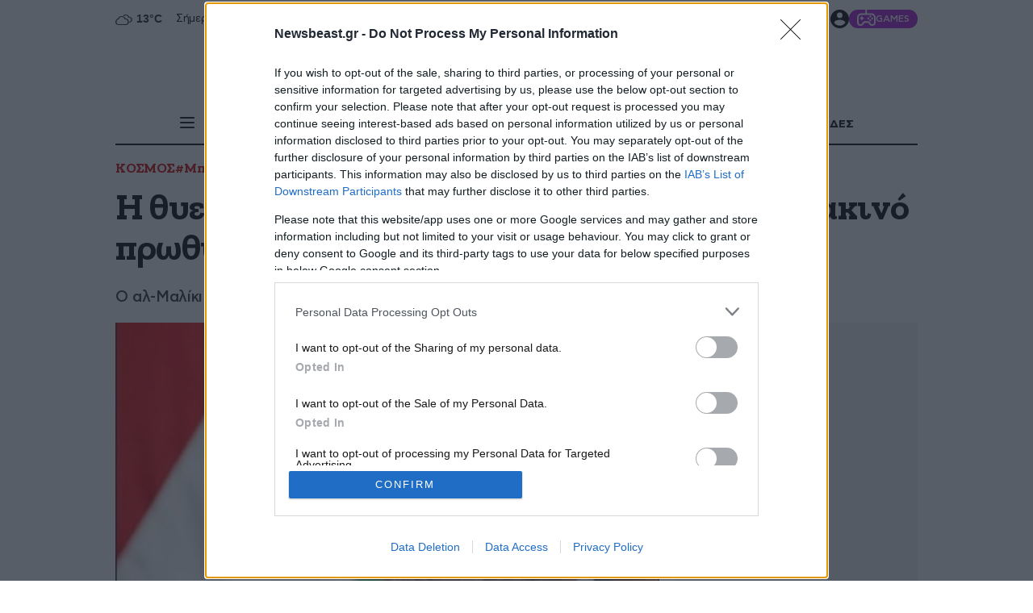

--- FILE ---
content_type: text/html; charset=utf-8
request_url: https://www.newsbeast.gr/world/arthro/717952/i-thuellodis-shesi-tis-amerikis-me-ton-irakino-prothupourgo
body_size: 82039
content:
<!DOCTYPE html><html lang="el" data-astro-cid-wb6454xr style="--skinTop: 0px;--skinTopMD: 0px;"> <head>
<meta name="sentry-trace" content="0547020a3d41aefba3b49f37ddd1be86-45c86bff45ed1729-0"/>
<meta name="baggage" content="sentry-environment=production,sentry-public_key=4aed0342affdde5b7763cb5250d27e4b,sentry-trace_id=0547020a3d41aefba3b49f37ddd1be86,sentry-sampled=false"/>
<meta charset="utf-8"><meta name="viewport" content="width=device-width"><meta name="apple-itunes-app" content="app-id=395922795"><meta property="fb:app_id" content="4545458865507813"><meta property="fb:pages" content="124306637585413"><meta name="robots" content="max-image-preview:large"><meta property="article:publisher" content="https://www.facebook.com/newsbeast.gr"><meta name="ahrefs-site-verification" content="272391d43e11e58a8f4570119327fdee42cb9c936058fe67b58614b884485ac7"><link rel="preload" type="font/woff2" href="/fonts/subset-ZillaSlabGreek-Bold.woff2" as="font" crossorigin="anonymous"><link rel="preload" type="font/woff2" href="/fonts/subset-ZillaSlabGreek-Medium.woff2" as="font" crossorigin="anonymous"><link rel="preload" type="font/woff2" href="/fonts/dehinted-subset-AstyCFStd-Bold.woff2" as="font" crossorigin="anonymous"><link rel="preload" type="font/woff2" href="/fonts/dehinted-subset-AstyCFStd-Medium.woff2" as="font" crossorigin="anonymous"><link rel="preload" type="font/woff2" href="/fonts/dehinted-subset-AstyCFStd-Book.woff2" as="font" crossorigin="anonymous"><link rel="icon" type="image/png" href="/favicon-48x48.png?v2" sizes="48x48"><link rel="icon" type="image/svg+xml" href="/favicon.svg?v2"><link rel="shortcut icon" href="/favicon.ico?v2"><link rel="apple-touch-icon" sizes="180x180" href="/apple-touch-icon.png?v2"><meta name="apple-mobile-web-app-title" content="Newsbeast"><link rel="manifest" href="/site.webmanifest"><script type="application/ld+json">{"@context":"https://schema.org","@type":"NewsMediaOrganization","@id":"https://www.newsbeast.gr/#organization","name":"Newsbeast","url":"https://www.newsbeast.gr","logo":{"@type":"ImageObject","url":"https://www.newsbeast.gr/icons/logos/newsbeast.svg","width":"680","height":"120"},"address":{"@type":"PostalAddress","streetAddress":"Κηφισίας 209 &amp; Αρκαδίου 10","addressRegion":"Μαρούσι","addressLocality":"Αθήνα","addressCountry":"GR","postalCode":"11524"},"contactPoint":[{"@type":"ContactPoint","areaServed":"GR","contactType":"customer service","telephone":"+30-211-1054500","faxNumber":"+30-210-6122374","email":"contact@newsbeast.gr"}],"sameAs":["https://www.facebook.com/newsbeast.gr","https://twitter.com/newsbeast","https://www.instagram.com/newsbeast.gr"]}</script> <title>Η θυελλώδης «σχέση» της Αμερικής με τον ιρακινό πρωθυπουργό - Newsbeast</title><link rel="canonical" href="https://www.newsbeast.gr/world/arthro/717952/i-thuellodis-shesi-tis-amerikis-me-ton-irakino-prothupourgo"><meta name="description" content="Ο ιρακινός πρωθυπουργός, Νούρι Καμάλ αλ-Μαλίκι, ήταν ένας άνθρωπος που προκαλούσε περισσότερα προβλήματα απ’ όσα έλυνε κάτι που διαπίστωσαν οι αμερικανοί πρόεδροι, πρώτος ο Μπους και στη συνέχεια ο Ομπάμα, σύμφωνα με δημοσίευμα των New York Times."><meta name="robots" content="index, follow"><meta property="og:title" content="Η θυελλώδης «σχέση» της Αμερικής με τον ιρακινό πρωθυπουργό"><meta property="og:type" content="article"><meta property="og:image" content="https://www.newsbeast.gr/image/s1200x762/fill/file/files/1/2011/02/05/nuri-al-maliki_1.jpg"><meta property="og:url" content="https://www.newsbeast.gr/world/arthro/717952/i-thuellodis-shesi-tis-amerikis-me-ton-irakino-prothupourgo"><meta property="og:description" content="Ο αλ-Μαλίκι απογοήτευσε δυο αμερικανούς προέδρους"><meta property="og:locale" content="el_GR"><meta property="og:site_name" content="Newsbeast"><meta property="og:image:url" content="https://www.newsbeast.gr/image/s1200x762/fill/file/files/1/2011/02/05/nuri-al-maliki_1.jpg"><meta property="og:image:width" content="1200"><meta property="og:image:height" content="762"><meta property="article:published_time" content="2014-08-13T18:12:00.000Z"><meta property="article:section" content="ΚΟΣΜΟΣ"><meta property="article:tag" content="Μπαράκ Ομπάμα"><meta property="article:tag" content="Τζορτζ Μπους"><meta name="twitter:card" content="summary_large_image"><meta name="twitter:site" content="@newsbeast"><meta name="twitter:title" content="Η θυελλώδης «σχέση» της Αμερικής με τον ιρακινό πρωθυπουργό"><meta name="twitter:image" content="https://www.newsbeast.gr/image/s1200x762/fill/file/files/1/2011/02/05/nuri-al-maliki_1.jpg"><meta name="twitter:description" content="Ο ιρακινός πρωθυπουργός, Νούρι Καμάλ αλ-Μαλίκι, ήταν ένας άνθρωπος που προκαλούσε περισσότερα προβλήματα απ’ όσα έλυνε κάτι που διαπίστωσαν οι αμερικανοί πρόεδροι, πρώτος ο Μπους και στη συνέχεια ο Ομπάμα, σύμφωνα με δημοσίευμα των New York Times."><meta name="twitter:creator" content="@newsbeast"> <script type="application/ld+json">{"@context":"https://schema.org","@type":"NewsArticle","headline":"Η θυελλώδης «σχέση» της Αμερικής με τον ιρακινό πρωθυπουργό","description":"Ο ιρακινός πρωθυπουργός, Νούρι Καμάλ αλ-Μαλίκι, ήταν ένας άνθρωπος που προκαλούσε περισσότερα προβλήματα απ’ όσα έλυνε κάτι που διαπίστωσαν οι αμερικανοί πρόεδροι, πρώτος ο Μπους και στη συνέχεια ο Ομπάμα, σύμφωνα με δημοσίευμα των New York Times.","articleBody":"Ο ιρακινός πρωθυπουργός, Νούρι Καμάλ αλ-Μαλίκι, ήταν ένας άνθρωπος που προκαλούσε περισσότερα προβλήματα απ’ όσα έλυνε κάτι που διαπίστωσαν οι αμερικανοί πρόεδροι, πρώτος ο Μπους και στη συνέχεια ο Ομπάμα, σύμφωνα με δημοσίευμα των New York Times.\nΜια ημέρα του φθινοπώρου του 2007, ο τότε πρόεδρος Μπους έλαβε μέρος σε μια βιντεοδιάσκεψη με τον ιρακινό πρωθυπουργό Νούρι Καμάλ αλ-Μαλίκι. Το αντικείμενό της ήταν η υπογραφή μιας «διακήρυξης αρχών» για το μέλλον των ιρακινοαμερικανικών σχέσεων. \nΕνώ ο Μπους έγραψε το όνομά του, ο Μαλίκι στη Βαγδάτη έκανε απλώς πως υπέγραφε. Την τελευταία στιγμή είχε αποφασίσει να μην υπογράψει επειδή δεν είχε διαβάσει την τελική μορφή του κειμένου. Δεν το είπε όμως στον Μπους.\nΈνας αμερικανός αξιωματούχος που βρισκόταν στην αίθουσα όπου ήταν ο Μαλίκι, στη Βαγδάτη, διαπίστωσε τι έγινε. Και μόλις η εικόνα του αμερικανού προέδρου εξαφανίστηκε από τον δέκτη, είπε σε ένα σύμβουλο του Μαλίκι: «Μην παίζετε με τον πρόεδρο των Ηνωμένων Πολιτειών!»\nΤο επεισόδιο εκείνο δείχνει τις δύσκολες σχέσεις που είχε πάντα ο ιρακινός πρωθυπουργός με τους αμερικανούς χρηματοδότες του. Ο Μαλίκι βγήκε από την αφάνεια και ανέλαβε την εξουσία χάρις στην αμερικανική βοήθεια. \nΟ Ομπάμα και η αμερικανική κυβέρνηση προσπαθούν τώρα να τον αντικαταστήσουν με ένα πιο αξιόπιστο πρόσωπο που θα κρατήσει αυτή τη χώρα ενωμένη και θα εργαστεί πιο εποικοδομητικά με την Ουάσινγκτον. \nΠαρόλο που για καιρό έλεγαν ότι δεν είναι ο ρόλος τους να λένε στο Ιράκ τι πρέπει να κάνει, τελικά κατέστησαν σαφές τη Δευτέρα ότι ο Μαλίκι πρέπει να δώσει τη θέση του στον Χάιντερ αλ-Αμπάντι, ένα στέλεχος του ίδιου σιιτικού κόμματος στον οποίο ο πρόεδρος Μασούμ έχει δώσει ήδη εντολή να σχηματίσει κυβέρνηση.\nΟ Μαλίκι, ένας ελάχιστα γνωστός Σιίτης που το μεγαλύτερο διάστημα της θητείας του Σαντάμ Χουσεϊν το πέρασε έξω από το Ιράκ, ήταν μια απροσδόκητη επιλογή για την πρωθυπουργία το 2006. \nΟ Μπους ανυπομονούσε για έναν πρωθυπουργό που θα έδειχνε μεγαλύτερη αποφασιστικότητα από τον Ιμπραήμ αλ-Τζααφάρι και ο τότε αμερικανός πρεσβευτής στο Ιράκ, ο Ζαλμάι Χαλιλζάντ, πρότεινε τον Μαλίκι. Οι Αμερικανοί δεν τον ήξεραν καλά. Αλλά αυτό δεν εμπόδισε τον Μπους να μεταβεί στο Ιράκ και να τον συναντήσει.\n«Πρέπει να ξέρετε τον Τζααφάρι για να καταλάβετε τον Μαλίκι», λέει στους Νιου Γιορκ Τάιμς ο Τζέιμς Τζέφρι, που υπήρξε πρώτα αναπληρωτής σύμβουλος εθνικής ασφαλείας επί Μπους και στη συνέχεια πρεσβευτής στη Βαγδάτη επί Ομπάμα. «Ο Τζααφάρι δεν έπαιρνε καμιά απόφαση. Ο Μαλίκι ήταν ένας καλύτερος ηγέτης, τουλάχιστον στην αρχή».\nΑλλά τα πράγματα αποδείχθηκαν πιο πολύπλοκα απ’ ό,τι φαίνονταν. Οι Αμερικανοί απογοητεύτηκαν γρήγορα από τον Μαλίκι, που δεν μπορούσε να επιβληθεί στις πολιτοφυλακές των Σιιτών. \nΑλλά ο Μπους επέμεινε. Πρώτα αποφάσισε την αύξηση της αμερικανικής στρατιωτικής παρουσίας κι ύστερα οργάνωσε εβδομαδιαίες βιντεοδιασκέψεις για να τον «εκπαιδεύσει» στην τέχνη των συμβιβασμών.\nΜετά το επεισόδιο με την υπογραφή, ο Μπους έστειλε στη Βαγδάτη την υπουργό Εξωτερικών Κοντολίζα Ράις για να τον συμμορφώσει. «Είστε ένας άθλιος πρωθυπουργός», του είπε. «Χωρίς πρόοδο και χωρίς μια συμφωνία, θα μείνετε μόνος, κρεμασμένος από ένα στύλο».\nΟ Μαλίκι συνέχισε να αυτοσχεδιάζει. Οργάνωσε μια στρατιωτική επιχείρηση εναντίον σιιτικών πολιτοφυλακών στη Βασόρα, η οποία σχεδόν απέτυχε. «Ήθελε να το παίξει Τζον Γουέιν», λέει ο ρεπουμπλικανός γερουσιαστής Λίντσεϊ Γκράχαμ.\nΌταν ανέλαβε την προεδρία ο Ομπάμα, η σχέση άλλαξε ξανά. Θεώρησε ότι ο Μπους ανακατευόταν υπερβολικά, κατάργησε τις βιντεοδιασκέψεις και ανέθεσε στον αντιπρόεδρο Μπάιντεν να διαχειριστεί τον Μαλίκι. \nΟ αντιπρόεδρος προσπάθησε να προχωρήσει με μικρά βήματα. Ήταν όμως προφανές ότι ο ιρακινός πρωθυπουργός δεν μπορούσε να μοιραστεί την εξουσία με άλλους πολιτικούς και άλλες οργανώσεις. Και τα πράγματα επιδεινώθηκαν ακόμη περισσότερο όταν δεν δέχθηκε να παραμείνει μια μικρή αμερικανική δύναμη στη χώρα μετά την αποχώρηση του αμερικανικού στρατού, στα τέλη του 2011.\n«Και οι δύο πρόεδροι», λέει ο Τζέφρι, «αναρωτιόντουσαν πάντα πότε θα τελειώσει αυτός ο εφιάλτης».","articleSection":"ΚΟΣΜΟΣ","datePublished":"2014-08-13T18:12:00.000Z","image":"https://www.newsbeast.gr/image/s1200x762/fill/file/files/1/2011/02/05/nuri-al-maliki_1.jpg","keywords":["ΚΟΣΜΟΣ","Μπαράκ Ομπάμα","Τζορτζ Μπους"],"isAccessibleForFree":true,"inLanguage":"el","author":{"@id":"https://www.newsbeast.gr/#organization"},"publisher":{"@id":"https://www.newsbeast.gr/#organization"},"mainEntityOfPage":{"@type":"WebPage","@id":"https://www.newsbeast.gr/world/arthro/717952/i-thuellodis-shesi-tis-amerikis-me-ton-irakino-prothupourgo","url":"https://www.newsbeast.gr/world/arthro/717952/i-thuellodis-shesi-tis-amerikis-me-ton-irakino-prothupourgo","relatedLink":["https://www.newsbeast.gr/world/arthro/718384/o-al-maliki-paraiteitai-apo-tin-prothupourgia","https://www.newsbeast.gr/world/arthro/717685/prothumoi-oi-kourdoi-na-sunergastoun-me-to-neo-prothupourgo-tou-irak"],"breadcrumb":{"@type":"BreadcrumbList","itemListElement":[{"@type":"ListItem","position":1,"name":"Αρχική","item":"https://www.newsbeast.gr"},{"@type":"ListItem","position":2,"name":"ΚΟΣΜΟΣ","item":"https://www.newsbeast.gr/world"},{"@type":"ListItem","position":3,"name":"Η θυελλώδης «σχέση» της Αμερικής με τον ιρακινό πρωθυπουργό","item":"https://www.newsbeast.gr/world/arthro/717952/i-thuellodis-shesi-tis-amerikis-me-ton-irakino-prothupourgo"}]}}}</script>  <script>(function(){const category = "world";
const categoryTitle = "ΚΟΣΜΟΣ";
const authorName = "";
const id = "717952";
const custom = "";
const BRStag = "0";
const tags = ["mparak-ompama","tzortz-mpous"];

		window.dfpTargeting = {
			Type: "Article",
			id,
			Category: category,
			custom,
			BRStag,
			tags
		};

		var _sf_async_config = (window._sf_async_config = window._sf_async_config || {});
		_sf_async_config.sections = categoryTitle;
		_sf_async_config.authors = authorName;
	})();</script><script data-vendor="agora" data-nb-src="https://pahtbt.tech/c/www.newsbeast.gr.js"></script> <script>(function(){const PUBLIC_GA4_ID = "G-CQ42WBFS1X";

		window.dataLayer = window.dataLayer || [];
		function gtag(){dataLayer.push(arguments);}
		window.gtag = gtag;
		gtag('consent', 'default', {
			'ad_storage': 'granted',
			'ad_user_data': 'granted',
			'ad_personalization': 'granted',
			'analytics_storage': 'granted',
			'functionality_storage': 'granted',
			'personalization_storage': 'granted',
			'security_storage': 'granted'
		});
		gtag('js', new Date());
		gtag('config', PUBLIC_GA4_ID);
		window.oneSignalInited = false;
		window.OneSignalDeferred = window.OneSignalDeferred || [];
		window.AdmanQueue = window.AdmanQueue || [];

		window.cmpData = null;
	})();</script> <script>
		var googletag = googletag || {};
		googletag.cmd = googletag.cmd || [];
		window.process = { env: {} };
	</script> <script>
		window.requestIdleCallback = window.requestIdleCallback || function(cb) {
			var start = Date.now();
			return setTimeout(function() {
				cb({
					didTimeout: false,
					timeRemaining: function() {
						return Math.max(0, 50 - (Date.now() - start));
					},
				});
			}, 1);
		};

		window.cancelIdleCallback = window.cancelIdleCallback || function(id) { clearTimeout(id); };
	</script> <script data-vendor="onesignal" data-nb-src="https://cdn.onesignal.com/sdks/web/v16/OneSignalSDK.page.js"></script> <script data-vendor="onesignal" data-nb-script type="text/cmp">
		OneSignalDeferred.push(function(OneSignal) {
			if (oneSignalInited)
				return;

			oneSignalInited = true;

			OneSignal.init({
				allowLocalhostAsSecureOrigin: true,
				appId: "3f65baae-18da-4992-b7a9-c17eb022d8ab",
				safari_web_id: "web.onesignal.auto.468a09a1-a4c0-43e5-8472-22975b523798",
				notifyButton: { enable: false, },
				autoRegister: true,
				autoResubscribe: true,
				welcomeNotification: { disable: false },
				promptOptions: {
					actionMessage: 'To Newsbeast θέλει να σας εμφανίζει ειδοποιήσεις',
					exampleNotificationTitleDesktop: 'Παράδειγμα ειδοποίησης',
					exampleNotificationMessageDesktop: 'Οι ειδοποιήσεις θα εμφανίζονται στην οθόνη σας',
					exampleNotificationTitleMobile: 'Παράδειγμα ειδοποίησης',
					exampleNotificationMessageMobile: 'Οι ειδοποιήσεις θα εμφανίζονται στην οθόνη σας',
					exampleNotificationCaption: '(μπορείτε να διαγραφείτε ανά πάσα στιγμή)',
					acceptButtonText: 'ΑΠΟΔΟΧΗ',
					cancelButtonText: 'ΑΛΛΗ ΦΟΡΑ',
					siteName: 'www.newsbeast.gr',
					autoAcceptTitle: 'Αποδοχή'
				}
			});
		});
	</script> <script data-nb-script type="text/template" data-vendor="fb">
		!function(f,b,e,v,n,t,s) { if(f.fbq)return;n=f.fbq=function(){n.callMethod? n.callMethod.apply(n,arguments):n.queue.push(arguments)}; if(!f._fbq)f._fbq=n;n.push=n;n.loaded=!0;n.version='2.0'; n.queue=[];t=b.createElement(e);t.async=!0; t.src=v;s=b.getElementsByTagName(e)[0]; s.parentNode.insertBefore(t,s) }
		(window, document,'script', 'https://connect.facebook.net/en_US/fbevents.js');
		fbq('init', '821299762001567');
		fbq('track', 'PageView');
	</script> <script defer data-vendor="ocm" data-nb-src="https://cdn.orangeclickmedia.com/tech/newsbeast.gr/ocm.js"></script><script>
		var _sf_async_config = window._sf_async_config = (window._sf_async_config || { });
		_sf_async_config.uid = 19239;
		_sf_async_config.domain = 'newsbeast.gr';
		_sf_async_config.flickerControl = false;
		_sf_async_config.useCanonical = true;
		_sf_async_config.useCanonicalDomain = true;
	</script><script>
		function loadChartbeat() {
			var e = document.createElement('script');
			var n = document.getElementsByTagName('script')[0];
			e.type = 'text/javascript';
			e.async = false;
			e.defer = true;
			e.src = '//static.chartbeat.com/js/chartbeat.js';
			n.parentNode.insertBefore(e, n);
		}
		loadChartbeat();
	</script><script data-nb-src="https://static.chartbeat.com/js/chartbeat_mab.js" defer data-vendor="chartbeat"></script><script data-nb-src="https://t.atmng.io/adweb/8OargDzDy.prod.js" data-vendor="apeiron"></script>
		<script data-nb-src="https://static.adman.gr/adman.js" data-vendor="phaistos"></script><script data-nb-script type="text/template" data-vendor="semasio">
		try {

			window.__tcfapi('getTCData', 2, function(tcData, success) {
				if (!success)
					return;
				try {
					var smoRand = Math.random()*100000000000000000; smoTrSeq = (typeof(smoTrSeq) != "undefined") ? smoTrSeq + 1 : 0;
					var smoPrtKey='omdgr/1';
					var smoPUrl = escape(window != parent ? document.referrer : document.location.href);
					var smoIframe = window != parent ? '&nIframe=1' : '';
					var smoParams ='&sType=view&nCampaignId=1';
					var smoProto = (document.location.protocol == 'https:') ? "https:" : "http:";
					var smoTrUrl = smoProto + '//uip.semasio.net/' + smoPrtKey + '/info?gdpr=' + smoGDPRFlag + '&gdpr_consent=' + smoGDPRConsentString +'&_referrer=' + smoPUrl + smoParams + '&nJs=1&_ignore=' + smoRand + smoIframe;
					var smoTrImg = new Image(); smoTrImg.src = smoTrUrl;
				} catch (err) { }
				
			});

			
		} catch (err) { 
			console.error(err);
		}
	</script><script src="https://www.googletagmanager.com/gtag/js?id=G-CQ42WBFS1X" defer></script><script id="ebx" src="https://applets.ebxcdn.com/ebx.js" defer></script><script data-nb-script data-vendor="clarity" type="text/template">
				(function(c,l,a,r,i,t,y){
					c[a]=c[a]||function(){(c[a].q=c[a].q||[]).push(arguments)};
					t=l.createElement(r);t.defer=1;t.src="https://www.clarity.ms/tag/"+i;
					t.onload = () => {
						if (window.matchMedia) {
							const prefersDark = window.matchMedia('(prefers-color-scheme: dark)').matches;
							clarity('set', 'dark_mode', prefersDark ? 'enabled' : 'disabled');
						}
					}
					y=l.getElementsByTagName(r)[0];y.parentNode.insertBefore(t,y);
				})(window, document, "clarity", "script", "98p2g5kzi7");
			</script><script data-nb-script type="text/template" data-vendor="google">
				(function(w,d,s,l,i){w[l]=w[l]||[];w[l].push({'gtm.start':
				new Date().getTime(),event:'gtm.js'});var f=d.getElementsByTagName(s)[0],
				j=d.createElement(s),dl=l!='dataLayer'?'&l='+l:'';j.async=true;j.src=
				'https://www.googletagmanager.com/gtm.js?id='+i+dl;f.parentNode.insertBefore(j,f);
				})(window,document,'script','dataLayer','GTM-NZP8LMW');
			</script><style>@charset "UTF-8";._articleTitle_vgb9m_1{font:33px/38px Zilla;font-weight:700;letter-spacing:-.33px;margin-bottom:14px;padding:0}@media (min-width: 700px){._articleTitle_vgb9m_1{font:42px/49px Zilla;font-weight:700;letter-spacing:-.42px}}@media (min-width: 1010px){._articleTitle_vgb9m_1{font:45px/50px Zilla;font-weight:700;letter-spacing:-.45px}}@media (min-width: 1500px){._articleTitle_vgb9m_1{font:50px/60px Zilla;font-weight:700;letter-spacing:-.5px}}@media (min-width: 1010px){._articleTitle_vgb9m_1{margin-bottom:20px}}._articleSubTitle_vgb9m_35{font:19px/27px CFAsty;font-weight:500;letter-spacing:-.38px;padding:0;color:#333;margin-bottom:10px}@media (min-width: 700px){._articleSubTitle_vgb9m_35{font:19px/25px CFAsty;font-weight:500;letter-spacing:-.38px}}@media (min-width: 1500px){._articleSubTitle_vgb9m_35{font:21px/33px CFAsty;font-weight:500;letter-spacing:-.42px}}@media (min-width: 1010px){._articleSubTitle_vgb9m_35{margin-bottom:20px}}._categoryAndTagsCnt_vgb9m_63{position:relative;isolation:isolate;margin-bottom:10px;display:block}@media (min-width: 1010px){._categoryAndTagsCnt_vgb9m_63{margin-bottom:15px}}._categoryAndTagsCnt_vgb9m_63._singleLine_vgb9m_74:after{position:absolute;top:0;right:0;width:6rem;height:100%;background:linear-gradient(270deg,#fff 25%,#fff0);content:"";display:block;z-index:2;pointer-events:none}._categoryAndTagsCnt_vgb9m_63._singleLine_vgb9m_74 ._content_vgb9m_86{flex-flow:row nowrap}._categoryAndTagsCnt_vgb9m_63._singleLine_vgb9m_74 ._content_vgb9m_86>a:last-child{padding-right:70px}._categoryAndTagsCnt_vgb9m_63 ._scroller_vgb9m_92{width:100%;min-width:0;overflow:auto;scrollbar-width:none;-ms-overflow-style:none;touch-action:pan-x;user-select:none}._categoryAndTagsCnt_vgb9m_63 ._scroller_vgb9m_92::-webkit-scrollbar{display:none}._categoryAndTagsCnt_vgb9m_63 ._content_vgb9m_86{display:flex;white-space:nowrap;gap:10px}@media (min-width: 1010px){._categoryAndTagsCnt_vgb9m_63 ._content_vgb9m_86{flex-wrap:wrap}}._categoryAndTagsCnt_vgb9m_63 ._content_vgb9m_86>a{font:15px/18px Zilla;font-weight:700;letter-spacing:-.15px;display:block;color:#c00}@media (min-width: 430px){._categoryAndTagsCnt_vgb9m_63 ._content_vgb9m_86>a{font:16px/19px Zilla;font-weight:700;letter-spacing:-.16px}}@media (min-width: 700px){._categoryAndTagsCnt_vgb9m_63 ._content_vgb9m_86>a{font:17px/20px Zilla;font-weight:700;letter-spacing:-.17px}}@media (hover: hover){._categoryAndTagsCnt_vgb9m_63 ._content_vgb9m_86>a{transition:color .2s}._categoryAndTagsCnt_vgb9m_63 ._content_vgb9m_86>a:hover{color:#54617a}}._articleInfos_vgb9m_144{color:#999;display:flex;flex-direction:column;gap:10px;margin-bottom:10px}@media (min-width: 1010px){._articleInfos_vgb9m_144{display:grid;margin-bottom:0}}._articleInfos_vgb9m_144 ._datesAndComments_vgb9m_157{display:flex;align-items:center;gap:20px;font:14px/1.2 CFAsty;font-weight:300;letter-spacing:-.28px}@media (min-width: 1010px){._articleInfos_vgb9m_144 ._datesAndComments_vgb9m_157{font:16px/1 CFAsty;font-weight:300;letter-spacing:-.32px}}._articleInfos_vgb9m_144 ._datesAndComments_vgb9m_157 ._updTime_vgb9m_172{color:#c00}._articleInfos_vgb9m_144 ._datesAndComments_vgb9m_157 ._commentsCnt_vgb9m_175{display:flex;align-items:center;gap:5px;font:14px/1 CFAsty;font-weight:700;letter-spacing:-.28px}._articleInfos_vgb9m_144 ._datesAndComments_vgb9m_157 ._commentsCnt_vgb9m_175 ._commentsBubble_vgb9m_183{min-width:30px;display:block;background:#c00;border-radius:5px;padding:8px 12px 6px;color:#fff;position:relative;top:0;margin-top:-2px;text-align:center;min-width:26px;font:11px/13px CFAsty;font-weight:500;letter-spacing:-.22px}._articleInfos_vgb9m_144 ._datesAndComments_vgb9m_157 ._commentsCnt_vgb9m_175 ._commentsBubble_vgb9m_183:before{width:0;height:0;border-color:#cc0000 transparent transparent transparent;border-style:solid;border-width:5px 5px 0 0;position:absolute;top:100%;content:"";display:block;left:20%}._articleInfos_vgb9m_144 ._datesAndComments_vgb9m_157 ._commentsCnt_vgb9m_175 ._commentsLbl_vgb9m_211{color:#000}._articleInfos_vgb9m_144 ._personCnt_vgb9m_214{font:19px/1.2 Zilla;font-weight:700;letter-spacing:-.19px;color:#000}._articleInfos_vgb9m_144 ._personCnt_vgb9m_214 ._lbl_vgb9m_220{color:#999;font:19px/1.2 Zilla;font-weight:500;letter-spacing:-.19px}._articleDetailsCnt_vgb9m_227{display:flex;flex-flow:column wrap;gap:10px;padding:15px 0}@media (min-width: 768px){._articleDetailsCnt_vgb9m_227{flex-flow:row nowrap;align-items:flex-start;justify-content:space-between}}._amSlotUnderRelated_vgb9m_241{background:#f3f3f3;min-height:300px;margin-bottom:30px}._amSlotUnderRelated_vgb9m_241 ._sticky_vgb9m_246{position:sticky;top:20px;padding-top:20px;padding-bottom:20px}.articleInRead{background:#f3f3f3;min-height:600px;margin-bottom:30px;position:relative;isolation:isolate}.articleInRead .ocm-inread{overflow:hidden}.articleInRead .sticky{position:sticky;top:20px;padding-top:20px;padding-bottom:20px}._articleDefault_8c3d1_1 ._headImageCnt_8c3d1_1{position:relative}._articleDefault_8c3d1_1 ._headImageCnt_8c3d1_1 ._featImage_8c3d1_4{display:block;width:100%}._articleDefault_8c3d1_1 ._headImageCnt_8c3d1_1 ._featImage_8c3d1_4>img{width:100%}._glomexEuroWidgetCnt_8c3d1_12{min-height:825px;margin-bottom:40px}@media (min-width: 768px){._glomexEuroWidgetCnt_8c3d1_12{min-height:400px;aspect-ratio:985/613}}._pushOrViber_5ie4h_1{display:flex;flex-direction:column;flex-wrap:nowrap;margin:10px 0}._pushOrViber_5ie4h_1 ._lnk_5ie4h_8{flex-flow:row nowrap;align-items:center;gap:10px;padding:10px;color:#fff;text-decoration:none}._pushOrViber_5ie4h_1 ._lnk_5ie4h_8:after{display:block;content:"";position:absolute;top:3px;bottom:2px;right:0;width:1px;background:#fff}._pushOrViber_5ie4h_1 ._commonBlock_5ie4h_26{margin-bottom:10px;font:15px/1 CFAsty;font-weight:400;letter-spacing:-.3px}._pushOrViber_5ie4h_1 ._viber_5ie4h_32{display:flex;background-color:#7f6bf4}@media (min-width: 1010px){._pushOrViber_5ie4h_1 ._viber_5ie4h_32{display:none}}._pushOrViber_5ie4h_1 ._icon_5ie4h_41{width:4rem}@media (min-width: 1010px){._pushOrViber_5ie4h_1 ._icon_5ie4h_41{fill:#fff;width:2rem}}._pushOrViber_5ie4h_1 ._icon_5ie4h_41>svg{width:100%;height:100%;display:block;fill:#fff}._pushOrViber_5ie4h_1 ._icon_5ie4h_41 svg{width:24px;height:24px}._pushOrViber_5ie4h_1 ._arrow_5ie4h_60{width:3rem;height:3rem;fill:#fff}._pushOrViber_5ie4h_1 ._arrow_5ie4h_60>svg{width:100%;height:100%;display:block}._pushOrViber_5ie4h_1 ._push_5ie4h_1{display:none;background:#969696;cursor:pointer;font:18px/1.2 CFAsty;font-weight:400;letter-spacing:-.36px}._viber_1w399_1{isolation:isolate;padding:.9375rem 0;color:#fff;position:relative;display:block;margin-bottom:20px}@media (min-width: 1010px){._viber_1w399_1{display:none}}._viber_1w399_1 ._bannerLink_1w399_14{display:contents;color:inherit}@media (hover: hover){._viber_1w399_1 ._bannerLink_1w399_14:hover ._fakeBtn_1w399_19{text-decoration-color:currentColor}}._viber_1w399_1 ._title_1w399_23{text-align:center;font:25px/27px Zilla;font-weight:300;letter-spacing:-.25px;letter-spacing:.82px}._viber_1w399_1 ._title_1w399_23 span{font:23px/27px CFAsty;font-weight:700;letter-spacing:-.46px}._viber_1w399_1 ._highlight_1w399_35{color:#f6d410}._viber_1w399_1 ._europeImg_1w399_38{position:absolute;inset:0;width:100%;height:100%;object-fit:cover;z-index:-1;object-position:left}._viber_1w399_1 .content{display:flex;align-items:center;justify-content:center;gap:1.125rem;flex-flow:column wrap}@media (min-width: 768px){._viber_1w399_1 .content{flex-flow:row nowrap}}._viber_1w399_1 ._subtitle_1w399_59{align-self:stretch;display:flex;align-items:center;text-align:center;font:17px/1.5 CFAsty;font-weight:400;letter-spacing:-.34px}@media (min-width: 1010px){._viber_1w399_1 ._subtitle_1w399_59{padding-left:.8rem;border-left:1px solid white}}._viber_1w399_1 ._fakeBtn_1w399_19{background-color:#499bdb;border-radius:34px;display:flex;align-items:center;gap:.5rem;text-decoration:underline;text-decoration-color:transparent;padding:.625rem 1.25rem;font:15px/1 CFAsty;font-weight:700;letter-spacing:-.3px;transition:text-decoration-color .2s}@media (min-width: 1010px){._viber_1w399_1 ._fakeBtn_1w399_19{margin-left:auto}}._viber_1w399_1 ._arrowIcon_1w399_93{fill:currentColor;width:1.25rem;aspect-ratio:1}.relatedV2[data-astro-cid-bb4jwmo4]{margin-bottom:60px}.relatedV2[data-astro-cid-bb4jwmo4]>h2[data-astro-cid-bb4jwmo4]{margin-bottom:15px;font:20px/27px Zilla;font-weight:700;letter-spacing:-.2px}@media (min-width: 768px){.relatedV2[data-astro-cid-bb4jwmo4]>h2[data-astro-cid-bb4jwmo4]{font:25px/1 Zilla;font-weight:700;letter-spacing:-.25px}}.relatedV2[data-astro-cid-bb4jwmo4] .articleCnt[data-astro-cid-bb4jwmo4]{display:grid;gap:2rem}@media (min-width: 1500px){.relatedV2[data-astro-cid-bb4jwmo4] .articleCnt[data-astro-cid-bb4jwmo4]{grid-template-columns:repeat(2,minmax(0,1fr))}}.relatedV2[data-astro-cid-bb4jwmo4] .relatedArticle[data-astro-cid-bb4jwmo4]{display:grid;grid-template-columns:auto 1fr}.relatedV2[data-astro-cid-bb4jwmo4] .relatedArticle[data-astro-cid-bb4jwmo4] h2[data-astro-cid-bb4jwmo4]{margin-top:1rem;margin-left:-1.5rem;padding:.625rem;background-color:#ececec;font:17px/21px Zilla;font-weight:500;letter-spacing:-.17px;letter-spacing:.2px;color:#000}._textToSpeechCnt_1cpbn_1{position:absolute;bottom:0;right:0;background:#494949;display:flex;align-items:center;justify-content:space-between;left:0;color:#fff;font-size:14px;padding:0 5px;z-index:1;width:100%;left:unset;height:2rem;min-width:fit-content}@media (min-width: 1010px){._textToSpeechCnt_1cpbn_1{width:50%;max-width:50vw}}@media (min-width: 1500px){._textToSpeechCnt_1cpbn_1{width:50%;max-width:30vw}}._textToSpeechCnt_1cpbn_1 audio{background:#494949;mix-blend-mode:lighten;height:1rem}._textToSpeechCnt_1cpbn_1 ._lbl_1cpbn_36{display:flex;flex-direction:row;flex-wrap:nowrap;min-width:fit-content;font:13px/1 CFAsty;font-weight:500;letter-spacing:-.26px;padding:0 10px}._textToSpeechCnt_1cpbn_1 ._ttsPlayer_1cpbn_46{width:100%;min-width:200px}@media (min-width: 1500px){._textToSpeechCnt_1cpbn_1 ._ttsPlayer_1cpbn_46{min-width:220px}}._btnCnt_dy5xa_1{display:flex;align-items:flex-start;justify-content:center}._btnCnt_dy5xa_1 .lnkAllNews{display:none;text-align:center;color:#000;font:1.1rem/1.2 CFAsty;font-weight:400;letter-spacing:-.022rem;text-decoration:underline;text-decoration-color:transparent}@media (hover: hover){._btnCnt_dy5xa_1 .lnkAllNews{transition:text-decoration-color .2s}._btnCnt_dy5xa_1 .lnkAllNews:hover{text-decoration-color:#000}}.loadingInfArticles{height:150vh;display:none;flex-flow:row nowrap;justify-content:center;align-items:flex-start}.loadingInfArticles .cnt{margin-top:120px}.loadingInfArticles .cnt i{display:block;width:4rem;height:4rem}.loadingInfArticles .cnt i>svg{animation:_rotation2_dy5xa_1 1s infinite linear}@keyframes _rotation2_dy5xa_1{0%{transform:rotate(0)}to{transform:rotate(360deg)}}.fetchMoreCnt{padding-top:70px}.fetchMoreCnt .btnFetchMore{position:relative}.fetchMoreCnt .btnFetchMore[disabled] .svgIcon{opacity:1;visibility:visible;animation:_rotation_dy5xa_1 1s infinite linear}.fetchMoreCnt .btnFetchMore .svgIcon{position:absolute;top:50%;left:50%;width:2rem;height:2rem;transform:translate(-50%,-50%);visibility:hidden;opacity:0}._footPadder_dy5xa_74{padding-bottom:60px}@keyframes _rotation_dy5xa_1{0%{transform:translate(-50%,-50%) rotate(0)}to{transform:translate(-50%,-50%) rotate(360deg)}}._selectedTag_1thp5_1{padding-bottom:60px;display:block;position:relative;isolation:isolate;margin-bottom:60px}._selectedTag_1thp5_1._contained_1thp5_8{padding:3.75rem 0;overflow:clip}._selectedTag_1thp5_1._contained_1thp5_8 ._sectionImg_1thp5_12{display:contents}._selectedTag_1thp5_1._contained_1thp5_8 ._sectionImg_1thp5_12 img{position:absolute;inset:0;width:100%;height:100%;object-fit:cover;z-index:-2}._selectedTag_1thp5_1._contained_1thp5_8 ._cup_1thp5_23{display:contents;z-index:-1}@media (max-width: 1009px){._selectedTag_1thp5_1._contained_1thp5_8 ._cup_1thp5_23 img{height:auto;width:106px;margin:0 auto;margin-bottom:1.25rem}}@media (min-width: 1010px){._selectedTag_1thp5_1._contained_1thp5_8 ._cup_1thp5_23 img{position:absolute;left:0;bottom:-140px;mix-blend-mode:soft-light}}@media (min-width: 1500px){._selectedTag_1thp5_1._contained_1thp5_8 ._cup_1thp5_23 img{bottom:-70px;mix-blend-mode:unset}}._selectedTag_1thp5_1._contained_1thp5_8 ._head_1thp5_50 ._sectionTitle_1thp5_50{color:#fff;position:relative;z-index:1}._selectedTag_1thp5_1._contained_1thp5_8 ._head_1thp5_50 ._sectionTitle_1thp5_50>a{color:inherit}@media (max-width: 1009px){._selectedTag_1thp5_1._contained_1thp5_8 ._head_1thp5_50 ._sectionTitle_1thp5_50{margin:0 auto;text-align:center;line-height:1.3}}._selectedTag_1thp5_1._contained_1thp5_8 article time{color:#fff}._selectedTag_1thp5_1._contained_1thp5_8 article a h2{color:#fff}@media (hover: hover){._selectedTag_1thp5_1._contained_1thp5_8 article a h2{transition:text-decoration-color .2s}._selectedTag_1thp5_1._contained_1thp5_8 article a h2:hover{text-decoration-color:#fff}}._selectedTag_1thp5_1._contained_1thp5_8 ._readAllArticlesCard_1thp5_79{background-color:transparent;color:#fff}@media (hover: hover){._selectedTag_1thp5_1._contained_1thp5_8 ._readAllArticlesCard_1thp5_79{transition:background .2s}._selectedTag_1thp5_1._contained_1thp5_8 ._readAllArticlesCard_1thp5_79:hover{background:#0006}}._selectedTag_1thp5_1._contained_1thp5_8 ._head_1thp5_50 ._carouselNavCnt_1thp5_91{display:flex;align-items:center;gap:10px}@media (max-width: 1009px){._selectedTag_1thp5_1._contained_1thp5_8 ._head_1thp5_50 ._carouselNavCnt_1thp5_91{display:none}}._selectedTag_1thp5_1._contained_1thp5_8 ._head_1thp5_50 ._carouselNavCnt_1thp5_91 .lnkCarouselNav{background:#fff;fill:unset}._selectedTag_1thp5_1._contained_1thp5_8 ._head_1thp5_50 ._carouselNavCnt_1thp5_91 .lnkCarouselNav.disabled{fill:#fff}@media (min-width: 1010px){._selectedTag_1thp5_1._contained_1thp5_8 ._head_1thp5_50 ._carouselNavCnt_1thp5_91 .lnkCarouselNav:hover:not(.disabled){background:#fff}}@media (max-width: 1009px){._selectedTag_1thp5_1._isOlympic_1thp5_114{height:865px}._selectedTag_1thp5_1._isOlympic_1thp5_114 .container{height:100%;display:flex;flex-flow:column}}._selectedTag_1thp5_1._isOlympic_1thp5_114 ._stoiximanCnt_1thp5_123{text-align:center;line-height:1;color:#fff}._selectedTag_1thp5_1._isOlympic_1thp5_114 ._stoiximanLogo_1thp5_128{display:block;width:17.3125rem;margin-bottom:.625rem}@media (min-width: 1010px){._selectedTag_1thp5_1._isOlympic_1thp5_114 ._stoiximanLogo_1thp5_128{width:14.5rem}}._selectedTag_1thp5_1._isOlympic_1thp5_114 ._powered_1thp5_138{display:block;text-align:right;margin-right:20px;margin-bottom:-8px;font:12px/15px Zilla;font-weight:300;letter-spacing:-.12px;letter-spacing:.3px}._selectedTag_1thp5_1._isOlympic_1thp5_114 ._quote_1thp5_148{font:21px/25px Zilla;font-weight:300;letter-spacing:-.21px}._selectedTag_1thp5_1._isOlympic_1thp5_114 ._head_1thp5_50{align-items:center}@media (max-width: 1009px){._selectedTag_1thp5_1._isOlympic_1thp5_114 ._head_1thp5_50{flex-flow:column;flex:1}}._selectedTag_1thp5_1._isOlympic_1thp5_114 ._head_1thp5_50 ._sectionTitle_1thp5_50{margin:unset;width:100%;text-align:left}@media (min-width: 1010px){._selectedTag_1thp5_1._isOlympic_1thp5_114 ._head_1thp5_50 ._sectionTitle_1thp5_50{width:unset;margin-left:auto;margin-right:1.875rem}}._selectedTag_1thp5_1 ._head_1thp5_50{display:flex;align-items:baseline;justify-content:space-between;margin-bottom:20px;gap:10px}._selectedTag_1thp5_1 ._head_1thp5_50 ._sectionTitle_1thp5_50{font:25px/20px Zilla;font-weight:300;letter-spacing:-.25px;text-transform:uppercase}@media (min-width: 1010px){._selectedTag_1thp5_1 ._head_1thp5_50 ._sectionTitle_1thp5_50{font:31px/24px Zilla;font-weight:300;letter-spacing:-.31px}}._selectedTag_1thp5_1 ._head_1thp5_50 ._carouselNavCnt_1thp5_91{display:flex;align-items:center;gap:10px}._selectedTag_1thp5_1 ._head_1thp5_50 ._carouselNavCnt_1thp5_91 .lnkCarouselNav{display:flex;align-items:center;justify-content:center;width:42px;height:42px;border-radius:42px;overflow:hidden;background:#000;fill:#fff;padding:10px;transition:background .2s}._selectedTag_1thp5_1 ._head_1thp5_50 ._carouselNavCnt_1thp5_91 .lnkCarouselNav.disabled{background:#999;pointer-events:none}._selectedTag_1thp5_1 ._head_1thp5_50 ._carouselNavCnt_1thp5_91 .lnkCarouselNav.prev>svg{transform:scaleX(-1)}@media (min-width: 1010px){._selectedTag_1thp5_1 ._head_1thp5_50 ._carouselNavCnt_1thp5_91 .lnkCarouselNav:hover:not(.disabled){background:#1a1a1a}}._selectedTag_1thp5_1 ._readAllArticlesCard_1thp5_79{background:#fff;padding:20px;font:16px/1.3 Zilla;font-weight:700;letter-spacing:-.16px}@media (min-width: 1010px){._selectedTag_1thp5_1 ._readAllArticlesCard_1thp5_79{font:20px/1.3 Zilla;font-weight:700;letter-spacing:-.2px}}._selectedTag_1thp5_1 ._readAllArticlesCard_1thp5_79>i{display:flex;align-items:center;justify-content:center;width:2rem;height:2rem;border-radius:2rem;overflow:hidden;background:#000;fill:#fff;padding:10px}@media (hover: hover){._selectedTag_1thp5_1 ._readAllArticlesCard_1thp5_79{transition:background .2s}._selectedTag_1thp5_1 ._readAllArticlesCard_1thp5_79:hover{background:#e8e8e8}}._moreFromCategory_kzmqn_1{margin-bottom:60px}._moreFromCategory_kzmqn_1 ._head_kzmqn_4{display:flex;align-items:baseline;justify-content:space-between;margin-bottom:20px;gap:10px}._moreFromCategory_kzmqn_1 ._head_kzmqn_4 ._lnkCategoryTitle_kzmqn_11 ._sectionTitle_kzmqn_11{font:28px/30px Zilla;font-weight:300;letter-spacing:-.28px;text-transform:uppercase;text-decoration:underline;text-decoration-color:#0000;text-decoration-thickness:1px;transition:text-decoration-color .2s}@media (min-width: 768px){._moreFromCategory_kzmqn_1 ._head_kzmqn_4 ._lnkCategoryTitle_kzmqn_11 ._sectionTitle_kzmqn_11{font:31px/33px Zilla;font-weight:300;letter-spacing:-.31px}}@media (hover: hover){._moreFromCategory_kzmqn_1 ._head_kzmqn_4 ._lnkCategoryTitle_kzmqn_11:hover ._sectionTitle_kzmqn_11{text-decoration-color:#000}}._moreFromCategory_kzmqn_1 ._head_kzmqn_4 ._lnkAllArticles_kzmqn_33{display:none;align-items:center;font:15px/1 CFAsty;font-weight:700;letter-spacing:-.3px;text-decoration:underline;text-decoration-color:transparent}@media (hover: hover){._moreFromCategory_kzmqn_1 ._head_kzmqn_4 ._lnkAllArticles_kzmqn_33{transition:text-decoration-color .2s}._moreFromCategory_kzmqn_1 ._head_kzmqn_4 ._lnkAllArticles_kzmqn_33:hover{text-decoration-color:#000}}@media (min-width: 768px){._moreFromCategory_kzmqn_1 ._head_kzmqn_4 ._lnkAllArticles_kzmqn_33{display:flex}}._moreFromCategory_kzmqn_1 ._grid_kzmqn_55{display:grid;grid-template-columns:1fr;gap:20px}._moreFromCategory_kzmqn_1 ._grid_kzmqn_55 h2{font:19px/25px CFAsty;font-weight:700;letter-spacing:-.38px}@media (min-width: 1500px){._moreFromCategory_kzmqn_1 ._grid_kzmqn_55 h2{font:19px/26px CFAsty;font-weight:700;letter-spacing:-.38px}}._moreFromCategory_kzmqn_1 ._grid_kzmqn_55 img{width:100%}@media (min-width: 700px){._moreFromCategory_kzmqn_1 ._grid_kzmqn_55{grid-template-columns:repeat(2,1fr);gap:20px 15px}}@media (min-width: 768px){._moreFromCategory_kzmqn_1 ._grid_kzmqn_55{grid-template-columns:repeat(3,1fr);gap:20px 15px}}._moreFromCategory_kzmqn_1 ._grid_kzmqn_55 .taboolaDesktop{grid-column:span 3}._comment_xjc4o_1>._comment_xjc4o_1{max-width:90%;margin-left:auto}._comment_xjc4o_1 form{margin-bottom:40px}._comment_xjc4o_1 form ._isTextarea_xjc4o_8{margin-bottom:20px}._comment_xjc4o_1 ._user_xjc4o_11{margin-right:auto;display:flex;align-items:center;gap:10px;margin-bottom:10px}._comment_xjc4o_1 ._user_xjc4o_11 img{border-radius:50%;overflow:hidden}._comment_xjc4o_1 ._user_xjc4o_11 ._name_xjc4o_22{font:18px/32px CFAsty;font-weight:700;letter-spacing:-.36px}._comment_xjc4o_1 ._user_xjc4o_11 svg{width:2.5rem;height:2.5rem;fill:#ececec}._comment_xjc4o_1 ._user_xjc4o_11 time{margin-left:10px;font:16px/23px CFAsty;font-weight:400;letter-spacing:-.32px}._comment_xjc4o_1 ._content_xjc4o_38{margin-bottom:20px;word-break:break-word}._comment_xjc4o_1 ._actions_xjc4o_42{display:flex;align-items:center;justify-content:space-between;gap:10px;width:100%;min-width:0;border-bottom:1px solid #e8e8e8;padding-bottom:20px}._comment_xjc4o_1 ._actions_xjc4o_42 button{display:flex;align-items:center;gap:7px}._comment_xjc4o_1 ._actions_xjc4o_42 button>i{display:block;width:1.5625rem;aspect-ratio:1}._comment_xjc4o_1 ._actions_xjc4o_42 button._reply_xjc4o_62{color:#676767}._comment_xjc4o_1 ._actions_xjc4o_42 button._reply_xjc4o_62 svg{fill:currentColor}._comment_xjc4o_1 ._actions_xjc4o_42 ._right_xjc4o_68{display:flex;gap:20px;align-items:center}._comment_xjc4o_1 ._actions_xjc4o_42 ._right_xjc4o_68>button>i{fill:currentColor;display:block;width:1.25rem;aspect-ratio:1}._comment_xjc4o_1 ._actions_xjc4o_42 ._right_xjc4o_68 ._upvote_xjc4o_79{color:#009f00}._comment_xjc4o_1 ._actions_xjc4o_42 ._right_xjc4o_68 ._downvote_xjc4o_82{color:#ed1c24}._comment_xjc4o_1 ._actions_xjc4o_42 ._right_xjc4o_68 ._downvote_xjc4o_82>i{rotate:180deg;margin-top:2px}._formCommentContainer_tfpc6_1{background-color:#f3f3f3;padding:20px}._formCommentContainer_tfpc6_1 .inputContainer .isTextarea{border:1px solid #000000;padding:1rem;margin-bottom:0!important;background-color:#fff}._formCommentContainer_tfpc6_1 .inputContainer{margin-bottom:0}._formCommentContainer_tfpc6_1 .isTextarea{word-break:break-word}._formCommentContainer_tfpc6_1 textarea{width:100%;min-width:100%;height:100%;min-height:100px;padding:10px;font:17px/32px CFAsty;font-weight:500;letter-spacing:-.34px}._formCommentContainer_tfpc6_1 textarea:placeholder-shown{min-height:auto}._formCommentContainer_tfpc6_1 input{width:100%;min-width:100%;padding:10px;font:17px/32px CFAsty;font-weight:500;letter-spacing:-.34px}._formCommentContainer_tfpc6_1 ._submitButton_tfpc6_38{display:flex;margin-left:auto;text-transform:uppercase}._formCommentContainer_tfpc6_1 ._formHeader_tfpc6_43{display:flex;flex-direction:row;justify-content:space-between;align-items:center;margin-bottom:20px;row-gap:10px}._formCommentContainer_tfpc6_1 ._formHeader_tfpc6_43>p{font:18px/22px CFAsty;font-weight:700;letter-spacing:-.36px}@media (min-width: 1010px){._formCommentContainer_tfpc6_1 ._formHeader_tfpc6_43>p{font:18px/22px CFAsty;font-weight:700;letter-spacing:-.36px}}._formCommentContainer_tfpc6_1 ._userCnt_tfpc6_63{display:flex;align-items:center;gap:10px;width:100%;overflow:hidden;flex:1;justify-content:end;cursor:pointer;font:16px/32px CFAsty;font-weight:700;letter-spacing:-.32px}._formCommentContainer_tfpc6_1 ._userCnt_tfpc6_63 button{cursor:pointer}._formCommentContainer_tfpc6_1 ._userCnt_tfpc6_63 span{display:none}@media (min-width: 1010px){._formCommentContainer_tfpc6_1 ._userCnt_tfpc6_63 span{display:block}}._formCommentContainer_tfpc6_1 ._userCnt_tfpc6_63 div,._formCommentContainer_tfpc6_1 ._userCnt_tfpc6_63 img{display:flex;align-items:center;border-radius:100px}@media (min-width: 1010px){._formCommentContainer_tfpc6_1 ._userCnt_tfpc6_63{width:auto}}._formCommentContainer_tfpc6_1 ._userCnt_tfpc6_63 .svgIcon{width:1.4375rem;aspect-ratio:1;fill:#000}._formCommentContainer_tfpc6_1 ._userCnt_tfpc6_63 time{margin-left:auto}._commentsSection_enb1k_1 ._titleSection_enb1k_1{display:flex;align-items:center;gap:15px;margin-bottom:40px;flex-wrap:wrap;font:28px/30px Zilla;font-weight:300;letter-spacing:-.28px}@media (min-width: 768px){._commentsSection_enb1k_1 ._titleSection_enb1k_1{font:31px/33px Zilla;font-weight:300;letter-spacing:-.31px}}._commentsSection_enb1k_1 ._titleSection_enb1k_1 ._commentsBubble_enb1k_18{display:flex;align-items:center;justify-content:center;background:#c00;color:#fff;position:relative;padding:10px;min-width:1.5rem;max-width:max-content;border-radius:5px;line-height:1;box-sizing:border-box;margin-top:-2px;font:24px/14px CFAsty;font-weight:700;letter-spacing:-.48px}._commentsSection_enb1k_1 ._titleSection_enb1k_1 ._commentsBubble_enb1k_18:before{width:0px;height:0px;border-style:solid;border-width:0 0 7px 7px;border-color:transparent transparent transparent #cc0000;position:absolute;top:100%;content:"";display:block;left:10px;rotate:-90deg;transform:scaleX(-1)}._commentsSection_enb1k_1 ._titleSection_enb1k_1 ._title_enb1k_1{white-space:nowrap;margin:unset;flex:1;font:28px/30px Zilla;font-weight:300;letter-spacing:-.28px;text-transform:uppercase}@media (min-width: 1500px){._commentsSection_enb1k_1 ._titleSection_enb1k_1 ._title_enb1k_1{font:31px/24px Zilla;font-weight:300;letter-spacing:-.31px}}._commentsSection_enb1k_1 ._commentCnt_enb1k_66{margin-bottom:50px}._commentsSection_enb1k_1 ._commentCnt_enb1k_66._closed_enb1k_69{max-height:450px;overflow:hidden;position:relative}._commentsSection_enb1k_1 ._commentCnt_enb1k_66._closed_enb1k_69:after{content:"";position:absolute;width:100%;height:163px;bottom:0;background:linear-gradient(to top,white,transparent)}._commentsSection_enb1k_1 ._openComments_enb1k_82{display:block;border-radius:12px;background-color:#000;color:#fff;padding:15px 22px;margin:0 auto 60px;font:15px/1 CFAsty;font-weight:700;letter-spacing:-.3px}._commentsSection_enb1k_1 ._commentsFrm_enb1k_94{margin-bottom:40px}._commentsSection_enb1k_1 ._commentsFrm_enb1k_94 .remainingChars{color:#999;font:14px/32px CFAsty;font-weight:350;letter-spacing:-.28px;margin-top:10px;margin-bottom:10px}._trending_1955g_1{margin-bottom:60px}._trending_1955g_1>h2{font:28px/30px Zilla;font-weight:300;letter-spacing:-.28px;margin-bottom:20px}@media (min-width: 768px){._trending_1955g_1>h2{font:31px/33px Zilla;font-weight:300;letter-spacing:-.31px}}._trending_1955g_1 ._grid_1955g_17{display:grid;grid-template-columns:1fr;gap:20px;width:100%}@media (max-width: 1499px){._trending_1955g_1 ._grid_1955g_17 img{width:100%}}@media (min-width: 700px){._trending_1955g_1 ._grid_1955g_17{grid-template-columns:repeat(2,1fr);gap:20px 15px}}@media (min-width: 768px){._trending_1955g_1 ._grid_1955g_17{grid-template-columns:repeat(3,1fr);gap:20px 15px}}._trending_1955g_1 ._grid_1955g_17 h2{font:19px/25px CFAsty;font-weight:700;letter-spacing:-.38px}@media (min-width: 1010px){._trending_1955g_1 ._grid_1955g_17 h2{font:17px/1.3 CFAsty;font-weight:700;letter-spacing:-.34px}}@media (min-width: 1500px){._trending_1955g_1 ._grid_1955g_17 h2{font:19px/21px CFAsty;font-weight:700;letter-spacing:-.38px}}@media (min-width: 1700px){._trending_1955g_1 ._grid_1955g_17 h2{font:19px/21px CFAsty;font-weight:700;letter-spacing:-.38px}}._trending_1955g_1 ._grid_1955g_17 .taboolaDesktop{grid-column:span 3}.categoryVertical{font-weight:500!important}._amSlotTrending_1955g_74{background:#f3f3f3;min-height:700px}@media (min-width: 768px){._amSlotTrending_1955g_74{display:none}}._amSlotTrending_1955g_74 ._sticky_1955g_83{position:sticky;top:20px;padding-top:20px;padding-bottom:20px}._marketNews[data-astro-cid-tvkb6kqx]{background-color:#ececec;margin-top:4.1875rem;margin-bottom:1.875rem;padding:1rem}._marketNews[data-astro-cid-tvkb6kqx]>h2[data-astro-cid-tvkb6kqx]{font:28px/30px Zilla;font-weight:300;letter-spacing:-.28px;margin-bottom:20px}@media (min-width: 768px){._marketNews[data-astro-cid-tvkb6kqx]>h2[data-astro-cid-tvkb6kqx]{font:31px/33px Zilla;font-weight:300;letter-spacing:-.31px}}._marketNews[data-astro-cid-tvkb6kqx] .articleCnt[data-astro-cid-tvkb6kqx]{display:grid;gap:1.875rem}@media (min-width: 1010px){._marketNews[data-astro-cid-tvkb6kqx] .articleCnt[data-astro-cid-tvkb6kqx]{grid-template-columns:repeat(2,minmax(0,1fr))}}@media (min-width: 1500px){._marketNews[data-astro-cid-tvkb6kqx] .articleCnt[data-astro-cid-tvkb6kqx]{grid-template-columns:repeat(3,minmax(0,1fr))}}._marketNews[data-astro-cid-tvkb6kqx] .articleCnt[data-astro-cid-tvkb6kqx] .marketNewsArticle[data-astro-cid-tvkb6kqx]{display:grid;grid-template-columns:auto 1fr;gap:.75rem}._marketNews[data-astro-cid-tvkb6kqx] .articleCnt[data-astro-cid-tvkb6kqx] .marketNewsArticle[data-astro-cid-tvkb6kqx] h2[data-astro-cid-tvkb6kqx]{font:17px/21px Zilla;font-weight:500;letter-spacing:-.17px;letter-spacing:.2px;color:#000}@media (min-width: 700px){._marketNews[data-astro-cid-tvkb6kqx] .articleCnt[data-astro-cid-tvkb6kqx] .marketNewsArticle[data-astro-cid-tvkb6kqx] h2[data-astro-cid-tvkb6kqx]{font:18px/23px Zilla;font-weight:500;letter-spacing:-.18px}}._marketNews[data-astro-cid-tvkb6kqx] .articleCnt[data-astro-cid-tvkb6kqx] .taboolaDesktop{display:none}@media (min-width: 1500px){._marketNews[data-astro-cid-tvkb6kqx] .articleCnt[data-astro-cid-tvkb6kqx] .taboolaDesktop{display:block;grid-column:span 3}}.dots{display:flex;gap:.5rem}.dot{background-color:#dddd;width:.375rem;height:.375rem;border-radius:100px;cursor:pointer}.dot--active{background-color:#000}.move_and_fade_slide{isolation:isolate;position:absolute;inset:0}.move_and_fade_img{object-fit:cover;width:100%;height:100%}.arrow{width:2.5rem;cursor:pointer}.keen-slider,.fade-slider{display:grid}.fade_slide{isolation:isolate;grid-column:1;grid-row:1}.keen-slider[data-astro-cid-corcqzin]:not([data-keen-slider-disabled]){-webkit-touch-callout:none;-webkit-tap-highlight-color:transparent;align-content:flex-start;display:flex;overflow:hidden;position:relative;touch-action:pan-y;-webkit-user-select:none;-moz-user-select:none;-ms-user-select:none;user-select:none;-khtml-user-select:none;width:100%}.keen-slider[data-astro-cid-corcqzin]:not([data-keen-slider-disabled]) .keen-slider__slide[data-astro-cid-corcqzin]{min-height:100%;overflow:hidden;position:relative;width:100%}.keen-slider[data-astro-cid-corcqzin]:not([data-keen-slider-disabled])[data-keen-slider-reverse]{flex-direction:row-reverse}.keen-slider[data-astro-cid-corcqzin]:not([data-keen-slider-disabled])[data-keen-slider-v]{flex-wrap:wrap}.selectedTag[data-astro-cid-nidcai5y]{padding-bottom:60px;display:block;position:relative;isolation:isolate;margin-bottom:60px}.specialSelected time{color:#fff}.specialSelected>a h2{color:#fff}@media (hover: hover){.specialSelected>a h2{transition:text-decoration-color .2s}.specialSelected>a h2:hover{text-decoration-color:#fff!important}}.contained[data-astro-cid-nidcai5y]{padding:2.75rem 0;overflow:clip}.contained[data-astro-cid-nidcai5y].overlay:after{z-index:-1;content:"";opacity:.8;inset:0;position:absolute;background-color:#385811}@media (max-width: 1009px){.contained[data-astro-cid-nidcai5y]{padding:3.75rem 0}}.contained[data-astro-cid-nidcai5y] .readAllArticlesCard[data-astro-cid-nidcai5y]{padding:20px;background-color:transparent;color:#fff;font:16px/1.3 Zilla;font-weight:700;letter-spacing:-.16px}@media (min-width: 1010px){.contained[data-astro-cid-nidcai5y] .readAllArticlesCard[data-astro-cid-nidcai5y]{font:20px/1.3 Zilla;font-weight:700;letter-spacing:-.2px}}.contained[data-astro-cid-nidcai5y] .readAllArticlesCard[data-astro-cid-nidcai5y]>i[data-astro-cid-nidcai5y]{display:flex;align-items:center;justify-content:center;width:2rem;height:2rem;border-radius:2rem;overflow:hidden;background:#000;fill:#fff;padding:10px}@media (hover: hover){.contained[data-astro-cid-nidcai5y] .readAllArticlesCard[data-astro-cid-nidcai5y]{transition:background .2s}.contained[data-astro-cid-nidcai5y] .readAllArticlesCard[data-astro-cid-nidcai5y]:hover{background:#e8e8e8}}@media (hover: hover){.contained[data-astro-cid-nidcai5y] .readAllArticlesCard[data-astro-cid-nidcai5y]{transition:background .2s}.contained[data-astro-cid-nidcai5y] .readAllArticlesCard[data-astro-cid-nidcai5y]:hover{background:#0006}}.sectionImg[data-astro-cid-nidcai5y]{display:contents}.sectionImg[data-astro-cid-nidcai5y] img[data-astro-cid-nidcai5y]{position:absolute;inset:0;width:100%;height:100%;object-fit:cover;z-index:-2}.head[data-astro-cid-nidcai5y]{display:flex;align-items:baseline;justify-content:space-between;margin-bottom:30px;gap:10px}@media (min-width: 700px){.head[data-astro-cid-nidcai5y]{margin-bottom:20px}}.head[data-astro-cid-nidcai5y] .titleCnt[data-astro-cid-nidcai5y]{position:relative;z-index:1}@media (max-width: 1009px){.head[data-astro-cid-nidcai5y] .titleCnt[data-astro-cid-nidcai5y]{margin:0 auto;text-align:center}}.head[data-astro-cid-nidcai5y] .titleCnt[data-astro-cid-nidcai5y] a[data-astro-cid-nidcai5y]{display:grid;gap:.375rem;color:#fff}.head[data-astro-cid-nidcai5y] .sectionTitle[data-astro-cid-nidcai5y]{font:31px/33px Zilla;font-weight:300;letter-spacing:-.31px}@media (min-width: 700px){.head[data-astro-cid-nidcai5y] .sectionTitle[data-astro-cid-nidcai5y]{font:31px/24px Zilla;font-weight:300;letter-spacing:-.31px}}.head[data-astro-cid-nidcai5y] .quote[data-astro-cid-nidcai5y]{margin-top:.625rem;font:21px/25px CFAsty;font-weight:700;letter-spacing:-.42px}[data-astro-cid-nidcai5y][id*=specialSliderNavWrapper]{display:flex;align-items:center;gap:10px}@media (max-width: 1009px){[data-astro-cid-nidcai5y][id*=specialSliderNavWrapper]{display:none}}.lnkCarouselNav[data-astro-cid-nidcai5y]{display:flex;align-items:center;justify-content:center;width:42px;height:42px;border-radius:50%;overflow:hidden;background-color:#fff;fill:#000;padding:10px;transition:background .2s;cursor:pointer}.lnkCarouselNav[data-astro-cid-nidcai5y].disabled{background-color:#999;pointer-events:none;fill:#fff}.lnkCarouselNav[data-astro-cid-nidcai5y].prev{transform:scaleX(-1)}@media (hover: hover){.lnkCarouselNav[data-astro-cid-nidcai5y]{transition:background-color .2s,fill .2s}.lnkCarouselNav[data-astro-cid-nidcai5y]:hover{background-color:#000;fill:#fff}}.importantTag[data-astro-cid-ljm7bvmi]{padding:2.75rem 0;display:block;position:relative;isolation:isolate;overflow:clip;background:#ececec;margin-bottom:30px}.importantTagArticle{color:#000}.importantTagArticle time{color:#000}.readAllArticlesCard[data-astro-cid-ljm7bvmi]{padding:20px;background-color:transparent;color:inherit;font:16px/1.3 Zilla;font-weight:700;letter-spacing:-.16px}@media (min-width: 1010px){.readAllArticlesCard[data-astro-cid-ljm7bvmi]{font:20px/1.3 Zilla;font-weight:700;letter-spacing:-.2px}}.readAllArticlesCard[data-astro-cid-ljm7bvmi]>i[data-astro-cid-ljm7bvmi]{display:flex;align-items:center;justify-content:center;width:2rem;height:2rem;border-radius:2rem;overflow:hidden;background:#000;fill:#fff;padding:10px}@media (hover: hover){.readAllArticlesCard[data-astro-cid-ljm7bvmi]{transition:background .2s}.readAllArticlesCard[data-astro-cid-ljm7bvmi]:hover{background:#e8e8e8}}@media (hover: hover){.readAllArticlesCard[data-astro-cid-ljm7bvmi]{transition:background .2s}.readAllArticlesCard[data-astro-cid-ljm7bvmi]:hover{background:#0006}}.head[data-astro-cid-ljm7bvmi]{display:flex;align-items:center;justify-content:space-between;margin-bottom:40px;gap:10px}@media (min-width: 700px){.head[data-astro-cid-ljm7bvmi]{margin-bottom:40px}}.head[data-astro-cid-ljm7bvmi] .titleCnt[data-astro-cid-ljm7bvmi]{position:relative;z-index:1;margin-bottom:0}@media (max-width: 1009px){.head[data-astro-cid-ljm7bvmi] .titleCnt[data-astro-cid-ljm7bvmi]{margin:0 auto;text-align:center}}.head[data-astro-cid-ljm7bvmi] .titleCnt[data-astro-cid-ljm7bvmi]>a[data-astro-cid-ljm7bvmi]{display:inline-block;color:inherit;text-transform:uppercase}.head[data-astro-cid-ljm7bvmi] .delfoi[data-astro-cid-ljm7bvmi] .logoCnt[data-astro-cid-ljm7bvmi]{position:absolute;top:-50px;left:0;background:#fff;padding:5px;border-bottom-left-radius:10px;border-bottom-right-radius:10px;height:150px;display:flex;align-items:center;justify-content:center}@media (min-width: 700px){.head[data-astro-cid-ljm7bvmi] .delfoi[data-astro-cid-ljm7bvmi] .logoCnt[data-astro-cid-ljm7bvmi]{padding:10px;height:150px}}.head[data-astro-cid-ljm7bvmi] .delfoi[data-astro-cid-ljm7bvmi] .logoCnt[data-astro-cid-ljm7bvmi]>img[data-astro-cid-ljm7bvmi]{display:block;width:100%;height:auto;aspect-ratio:101/111}.head[data-astro-cid-ljm7bvmi] .delfoi[data-astro-cid-ljm7bvmi] .sectionTitle[data-astro-cid-ljm7bvmi]{padding-left:130px;width:100%;text-align:left}@media (min-width: 700px){.head[data-astro-cid-ljm7bvmi] .delfoi[data-astro-cid-ljm7bvmi] .sectionTitle[data-astro-cid-ljm7bvmi]{padding-left:150px}}.head[data-astro-cid-ljm7bvmi] .delfoi[data-astro-cid-ljm7bvmi] .sectionTitle[data-astro-cid-ljm7bvmi] sup[data-astro-cid-ljm7bvmi]{font-size:1rem}.head[data-astro-cid-ljm7bvmi] .delfoi[data-astro-cid-ljm7bvmi] .sectionTitle[data-astro-cid-ljm7bvmi] .subTitle[data-astro-cid-ljm7bvmi]{display:none}@media (min-width: 700px){.head[data-astro-cid-ljm7bvmi] .delfoi[data-astro-cid-ljm7bvmi] .sectionTitle[data-astro-cid-ljm7bvmi] .subTitle[data-astro-cid-ljm7bvmi]{display:block;margin-top:10px;color:#fff;text-transform:none;max-width:unset;font:14px/39px CFAsty;font-weight:500;letter-spacing:-.28px}}@media (min-width: 700px) and (min-width: 700px){.head[data-astro-cid-ljm7bvmi] .delfoi[data-astro-cid-ljm7bvmi] .sectionTitle[data-astro-cid-ljm7bvmi] .subTitle[data-astro-cid-ljm7bvmi]{font:19px/38px CFAsty;font-weight:500;letter-spacing:-.38px}}.head[data-astro-cid-ljm7bvmi] .sectionTitle[data-astro-cid-ljm7bvmi]{font:31px/33px Zilla;font-weight:300;letter-spacing:-.31px}@media (min-width: 1010px){.head[data-astro-cid-ljm7bvmi] .sectionTitle[data-astro-cid-ljm7bvmi]{display:flex;align-items:center;gap:10px}}@media (min-width: 700px){.head[data-astro-cid-ljm7bvmi] .sectionTitle[data-astro-cid-ljm7bvmi]{font:31px/24px Zilla;font-weight:300;letter-spacing:-.31px}}.head[data-astro-cid-ljm7bvmi] .sectionTitle[data-astro-cid-ljm7bvmi].withNero{position:relative;padding-left:120px;text-align:left}@media (min-width: 768px){.head[data-astro-cid-ljm7bvmi] .sectionTitle[data-astro-cid-ljm7bvmi].withNero{text-align:unset}}.head[data-astro-cid-ljm7bvmi] .sectionTitle[data-astro-cid-ljm7bvmi].withNero>img[data-astro-cid-ljm7bvmi]{display:block;position:absolute;top:50%;left:0;transform:translateY(-50%);width:100px;height:auto;aspect-ratio:1}.carouselNavCnt[data-astro-cid-ljm7bvmi]{display:flex;align-items:center;gap:10px}@media (max-width: 1009px){.carouselNavCnt[data-astro-cid-ljm7bvmi]{display:none}}.lnkCarouselNav[data-astro-cid-ljm7bvmi]{display:flex;align-items:center;justify-content:center;width:42px;height:42px;border-radius:50%;overflow:hidden;background-color:#fff;fill:#000;padding:10px;transition:background .2s;cursor:pointer}.lnkCarouselNav[data-astro-cid-ljm7bvmi].disabled{background-color:#999;pointer-events:none;fill:#fff}.lnkCarouselNav[data-astro-cid-ljm7bvmi].prev{transform:scaleX(-1)}@media (hover: hover){.lnkCarouselNav[data-astro-cid-ljm7bvmi]{transition:background-color .2s,fill .2s}.lnkCarouselNav[data-astro-cid-ljm7bvmi]:hover{background-color:#000;fill:#fff}}.bgImage[data-astro-cid-ljm7bvmi]{display:block;position:absolute;inset:0;z-index:-1;isolation:isolate}.bgImage[data-astro-cid-ljm7bvmi] img[data-astro-cid-ljm7bvmi]{position:absolute;inset:0;width:100%;height:100%;object-fit:cover;mix-blend-mode:luminosity;z-index:1}.bgImage[data-astro-cid-ljm7bvmi]:after{position:absolute;inset:0;display:block;content:"";background:#ffffffd9;z-index:2}.bgImage[data-astro-cid-ljm7bvmi]:before{content:"";z-index:-1;position:absolute;inset:0;display:block;background:#ffffffd9}.dark[data-astro-cid-ljm7bvmi]{color:#fff;background:#222}.dark[data-astro-cid-ljm7bvmi] .bgImage[data-astro-cid-ljm7bvmi]:after{position:absolute;inset:0;display:block;content:"";background:#222222d9;z-index:2}.dark[data-astro-cid-ljm7bvmi] .importantTagArticle{color:#fff}.dark[data-astro-cid-ljm7bvmi] .importantTagArticle time{color:#fff}.dark[data-astro-cid-ljm7bvmi] .importantTagArticle>a h2{color:#fff}@media (hover: hover){.dark[data-astro-cid-ljm7bvmi] .importantTagArticle>a h2{transition:text-decoration-color .2s}.dark[data-astro-cid-ljm7bvmi] .importantTagArticle>a h2:hover{text-decoration-color:#fff!important}}.continuousUpdate[data-astro-cid-ljm7bvmi]{display:inline-flex;flex-flow:row nowrap;align-items:center;background:#c00;color:#fff;font-family:CFAsty;font-weight:500;font-size:.8125rem;line-height:1;padding:5px 10px;gap:10px;margin-top:10px}.continuousUpdate[data-astro-cid-ljm7bvmi]>i[data-astro-cid-ljm7bvmi]{display:block;width:18px;aspect-ratio:1}.noFilters[data-astro-cid-ljm7bvmi] .bgImage[data-astro-cid-ljm7bvmi]>img[data-astro-cid-ljm7bvmi]{mix-blend-mode:unset}.noFilters[data-astro-cid-ljm7bvmi] .bgImage[data-astro-cid-ljm7bvmi]:after{display:none}.googleNewsWrapper[data-astro-cid-a3jj45ac]{margin-bottom:46px}.blocksUnderPost[data-astro-cid-a3jj45ac]{min-height:30px}._form_qpnop_1{max-width:300px;margin:40px auto}._form_qpnop_1 ._formRow_qpnop_5{margin-bottom:10px;text-align:center}._form_qpnop_1 ._txtInput_qpnop_9{width:100%}._form_qpnop_1 ._btnSubmit_qpnop_12{background:#000;color:#fff;padding:5px 10px}._beastFeatImage_ub3hc_1{aspect-ratio:960/300;background:#222;display:flex;align-items:center;justify-content:center;color:#fff;font:72px/32px Zilla;font-weight:700;letter-spacing:-.72px}._podcastHead_iq7yi_1{display:flex;gap:30px;align-items:center}._podcastHead_iq7yi_1 ._micCnt_iq7yi_6{display:block;height:100px;width:auto;aspect-ratio:86/149.2;fill:#eb9514}@media (min-width: 700px){._podcastHead_iq7yi_1 ._micCnt_iq7yi_6{height:130px}}._stoiximan_ldorp_1{position:absolute;right:10px;top:.9375rem;z-index:3;display:flex;color:#fff;align-items:flex-end;flex-flow:column}@media (min-width: 1010px){._stoiximan_ldorp_1{top:30px;flex-flow:row;gap:.8125rem}}._stoiximan_ldorp_1 ._stoiximanLogo_ldorp_18{display:block;width:7.125rem}@media (min-width: 1010px){._stoiximan_ldorp_1 ._stoiximanLogo_ldorp_18{width:14.1875rem}}._stoiximan_ldorp_1 ._powered_ldorp_27{font-size:.9rem;display:block;text-align:right;font-family:Zilla}._premium_ldorp_34 ._premiumSponsoredContainer_ldorp_34{max-width:960px}@media (min-width: 1500px){._premium_ldorp_34 ._premiumSponsoredContainer_ldorp_34 .wp-block-image.size-full{margin-left:-7rem;margin-right:-7rem}}._premium_ldorp_34 ._hero_ldorp_43{position:relative;width:100%;height:80vh;isolation:isolate;margin-bottom:20px}@media (min-width: 768px){._premium_ldorp_34 ._hero_ldorp_43{height:100vh}}._premium_ldorp_34 ._hero_ldorp_43 ._featImg_ldorp_55 img{z-index:0;position:absolute;inset:0;width:100%;height:100%;object-fit:cover}._premium_ldorp_34 ._hero_ldorp_43 ._logoCnt_ldorp_63{position:absolute;z-index:3;top:30px;left:30px;color:#fff;font:35px/1 Zilla;font-weight:700;letter-spacing:-.35px}@media (min-width: 1010px){._premium_ldorp_34 ._hero_ldorp_43 ._logoCnt_ldorp_63{font:50px/1 Zilla;font-weight:700;letter-spacing:-.5px}}._premium_ldorp_34 ._hero_ldorp_43 ._bottom_ldorp_80{position:absolute;z-index:2;bottom:20px;left:0;right:0;color:#fff}._premium_ldorp_34 ._hero_ldorp_43 ._bottom_ldorp_80 ._categoryAndTags_ldorp_88{display:flex;flex-flow:row wrap;gap:10px;margin-bottom:20px}._premium_ldorp_34 ._hero_ldorp_43 ._bottom_ldorp_80 ._categoryAndTags_ldorp_88>a{color:#fff;font:16px/1.2 Zilla;font-weight:500;letter-spacing:-.16px}@media (min-width: 1010px){._premium_ldorp_34 ._hero_ldorp_43 ._bottom_ldorp_80 ._categoryAndTags_ldorp_88>a{font:20px/1 Zilla;font-weight:500;letter-spacing:-.2px}}._premium_ldorp_34 ._hero_ldorp_43 ._bottom_ldorp_80 ._articleTitle_ldorp_107{font:29px/33px Zilla;font-weight:700;letter-spacing:-.29px;margin-bottom:10px;padding:0}@media (min-width: 430px){._premium_ldorp_34 ._hero_ldorp_43 ._bottom_ldorp_80 ._articleTitle_ldorp_107{font:31px/37px Zilla;font-weight:700;letter-spacing:-.31px}}@media (min-width: 700px){._premium_ldorp_34 ._hero_ldorp_43 ._bottom_ldorp_80 ._articleTitle_ldorp_107{font:42px/49px Zilla;font-weight:700;letter-spacing:-.42px}}@media (min-width: 1010px){._premium_ldorp_34 ._hero_ldorp_43 ._bottom_ldorp_80 ._articleTitle_ldorp_107{font:52px/58px Zilla;font-weight:700;letter-spacing:-.52px}}@media (min-width: 1500px){._premium_ldorp_34 ._hero_ldorp_43 ._bottom_ldorp_80 ._articleTitle_ldorp_107{font:60px/69px Zilla;font-weight:700;letter-spacing:-.6px}}@media (min-width: 1010px){._premium_ldorp_34 ._hero_ldorp_43 ._bottom_ldorp_80 ._articleTitle_ldorp_107{margin-bottom:30px}}._premium_ldorp_34 ._hero_ldorp_43 ._bottom_ldorp_80 ._articleSubTitle_ldorp_147{font:16px/23px CFAsty;font-weight:500;letter-spacing:-.32px;padding:0;color:#fff;margin-bottom:10px}@media (min-width: 430px){._premium_ldorp_34 ._hero_ldorp_43 ._bottom_ldorp_80 ._articleSubTitle_ldorp_147{font:17px/26px CFAsty;font-weight:500;letter-spacing:-.34px}}@media (min-width: 700px){._premium_ldorp_34 ._hero_ldorp_43 ._bottom_ldorp_80 ._articleSubTitle_ldorp_147{font:20px/25px CFAsty;font-weight:500;letter-spacing:-.4px}}@media (min-width: 1010px){._premium_ldorp_34 ._hero_ldorp_43 ._bottom_ldorp_80 ._articleSubTitle_ldorp_147{font:22px/27px CFAsty;font-weight:500;letter-spacing:-.44px}}@media (min-width: 1500px){._premium_ldorp_34 ._hero_ldorp_43 ._bottom_ldorp_80 ._articleSubTitle_ldorp_147{font:24px/38px CFAsty;font-weight:500;letter-spacing:-.48px}}@media (min-width: 1010px){._premium_ldorp_34 ._hero_ldorp_43 ._bottom_ldorp_80 ._articleSubTitle_ldorp_147{margin-bottom:30px}}._premium_ldorp_34 ._hero_ldorp_43 ._bottom_ldorp_80 ._withTTS_ldorp_188{margin-bottom:40px}@media (min-width: 1500px){._premium_ldorp_34 ._hero_ldorp_43 ._bottom_ldorp_80 ._withTTS_ldorp_188{margin-bottom:35px}}._premium_ldorp_34 ._hero_ldorp_43 ._backdrop_ldorp_196{position:absolute;inset:30% 0 0;background:linear-gradient(0deg,#000,#0000 80%)}.syntages .ingredients{background-color:#f3efe3;padding:15px;font:16px/19px CFAsty;font-weight:400;letter-spacing:-.32px;height:fit-content}.syntages .ingredients h3{font:20px/29px CFAsty;font-weight:700;letter-spacing:-.4px}.syntages .ingredients ul{display:grid;gap:10px}.syntages .ingredients ul li:before{color:#000;font-size:10px}@media (min-width: 1010px){.syntages .bodySyntages{padding-left:30px}}.syntages .bodySyntages ol{counter-reset:step;display:grid;gap:10px;padding:0;margin:0}.syntages .bodySyntages ol li{counter-increment:step}.syntages .bodySyntages ol li:before{all:initial;display:block;content:"Βήμα " counter(step);color:#c00;font:18px/32px CFAsty;font-weight:500;letter-spacing:-.36px}._articleDefault_spvx8_1 ._headImageCnt_spvx8_1{position:relative}._articleDefault_spvx8_1 ._headImageCnt_spvx8_1 ._featImage_spvx8_4{display:block;width:100%}._articleDefault_spvx8_1 ._headImageCnt_spvx8_1 ._featImage_spvx8_4>img{width:100%}._socialShares_1qbq7_1{margin-left:auto;display:flex;flex-flow:row nowrap;align-items:center;gap:15px}._socialShares_1qbq7_1 ._lnkMobileShare_1qbq7_8{display:block;cursor:pointer;width:38px;height:38px;background:#0000;fill:#000;border-radius:38px;overflow:hidden}._socialShares_1qbq7_1 ._lnkShare_1qbq7_18{display:none;width:38px;height:38px;background:#0000;fill:#000;border-radius:38px;overflow:hidden;cursor:pointer}@media (min-width: 1010px){._socialShares_1qbq7_1 ._lnkShare_1qbq7_18{display:block}}@media (hover: hover){._socialShares_1qbq7_1 ._lnkShare_1qbq7_18{transition:fill .2s,background .2s}._socialShares_1qbq7_1 ._lnkShare_1qbq7_18:hover{background:#000;fill:#fff}}._socialShares_1qbq7_1 ._lnkShare_1qbq7_18._lnkPrint_1qbq7_42{display:none}@media (min-width: 1010px){._socialShares_1qbq7_1 ._lnkShare_1qbq7_18._lnkPrint_1qbq7_42{display:block}}._amSlotCnt_yicve_1{background:#f3f3f3}@media (max-width: 1009px){._amSlotCnt_yicve_1{margin-bottom:20px}}@media (min-width: 1700px){._amSlotCnt_yicve_1{padding-top:20px;padding-bottom:20px}}._amSlotCnt_yicve_1 ._amSlot_yicve_1{position:sticky;top:1rem}._amSlotCnt_yicve_1.fill{flex:1}._debugSlot_yicve_23{text-wrap:pretty}._sidebarWidget_hjsb7_1{padding:1.25rem}._sidebarWidget_hjsb7_1 ._title_hjsb7_4{text-transform:uppercase;text-align:center;font:26px/1 Zilla;font-weight:300;letter-spacing:-.26px}._sidebarWidget_hjsb7_1 header{border-bottom:1px solid black;padding-bottom:1rem;margin-bottom:1.25rem}._widgetRelated_ef5qy_1{display:block;font:16px/23px CFAsty;font-weight:700;letter-spacing:-.32px}._widgetRelated_ef5qy_1:not(:last-child){border-bottom:1px solid #ababab;padding-bottom:.9375rem;margin-bottom:.9375rem}._widgetTagFeed_ef5qy_14:not(:last-child){border-bottom:1px solid #97bdd4;padding-bottom:.9375rem;margin-bottom:.9375rem}._widgetTagFeed_ef5qy_14{display:flex;gap:.625rem}._widgetTagFeed_ef5qy_14>a{display:contents}._widgetTagFeed_ef5qy_14 ._date_ef5qy_27{color:#6d8b9d;font:12px/23px CFAsty;font-weight:400;letter-spacing:-.24px}._widgetTagFeed_ef5qy_14 ._title_ef5qy_33{font:14px/18px CFAsty;font-weight:700;letter-spacing:-.28px}._feedSubtitle_ef5qy_39{color:#6d8b9d;text-align:center;margin-top:.375rem;font:14px/23px CFAsty;font-weight:700;letter-spacing:-.28px}._gotoTag_ef5qy_48{display:flex;justify-content:center;align-items:center;gap:.625rem}._gotoTag_ef5qy_48>.svgIcon{width:1.25rem;stroke:#000}._pagination_1cm2c_2{display:flex;align-items:center;justify-content:space-evenly;user-select:none;margin:20px 0;padding-bottom:20px;border-bottom:1px solid rgba(153,153,153,.4)}@media (min-width: 1010px){._pagination_1cm2c_2{margin:50px 0;justify-content:space-between}}._pagination_1cm2c_2 ._pages_1cm2c_17{cursor:pointer;display:flex;gap:20px;font:15px/15px CFAsty;font-weight:400;letter-spacing:-.3px}._pagination_1cm2c_2 ._pages_1cm2c_17 a{padding-top:1px;padding-right:1px}@media (hover: hover){._pagination_1cm2c_2 ._pages_1cm2c_17 :not(._isSelected_1cm2c_30){transition:color .2s}}._pagination_1cm2c_2 ._pages_1cm2c_17>button{cursor:pointer}._pagination_1cm2c_2 ._isSelected_1cm2c_30{color:#fff;position:relative;isolation:isolate}._pagination_1cm2c_2 ._isSelected_1cm2c_30:before{content:"";position:absolute;display:block;background-color:#000;top:50%;left:50%;transform:translate(-50%,-50%);width:100%;min-width:26px;border-radius:50%;z-index:-1;aspect-ratio:1}._pagination_1cm2c_2 ._break_1cm2c_56{cursor:default}._pagination_1cm2c_2 ._navArrow_1cm2c_59{cursor:pointer;display:flex;align-items:center;gap:5px}._pagination_1cm2c_2 ._navArrow_1cm2c_59 .svgIcon{width:10px;height:13px;fill:#666}._pagination_1cm2c_2 ._navArrow_1cm2c_59._disabled_1cm2c_70{opacity:.4;pointer-events:none;cursor:pointer}._pagination_1cm2c_2 ._navArrow_1cm2c_59:first-child .svgIcon{transform:scaleX(-1)}._pagination_1cm2c_2 ._navArrow_1cm2c_59:before,._pagination_1cm2c_2 ._navArrow_1cm2c_59:after{display:block;font:15px/22px CFAsty;font-weight:500;letter-spacing:-.3px;color:#666;transition:color .2s;line-height:1}._pagination_1cm2c_2 ._navArrow_1cm2c_59._prev_1cm2c_87:after{content:""}@media (min-width: 1500px){._pagination_1cm2c_2 ._navArrow_1cm2c_59._prev_1cm2c_87:after{content:"ΠΡΟΗΓΟΥΜΕΝΗ"}}._pagination_1cm2c_2 ._navArrow_1cm2c_59._next_1cm2c_95:before{content:""}@media (min-width: 1500px){._pagination_1cm2c_2 ._navArrow_1cm2c_59._next_1cm2c_95:before{content:"ΕΠΟΜΕΝΗ"}}._pagination_1cm2c_2 ._navArrow_1cm2c_59>div{width:.75rem;transition:fill .2s}.liveBlogPage .newPostsNotification{position:fixed;top:20px;left:50%;transform:translate(-50%);z-index:110;background:#c00;padding:5px;display:flex;align-items:center;color:#fff;font-weight:700;font-size:.875rem;line-height:1;opacity:0;visibility:hidden;pointer-events:none;transition:.3s visibility .3s,.3s opacity 0s}.liveBlogPage .newPostsNotification.visible{opacity:1;visibility:visible;pointer-events:all;transition:.3s visibility 0s,.3s opacity 0s}.liveBlogPage .newPostsNotification>i{width:40px;height:40px;margin-right:5px;background:#fff;border-radius:40px;display:flex;flex-flow:row nowrap;align-items:center;justify-content:center}.liveBlogPage .newPostsNotification>i>:global(svg){display:block;width:70%;aspect-ratio:122.88/89.08;fill:#c00}.liveBlogPage .liveUpdate{background:transparent;color:#ae0000;font:15px/1 CFAsty;font-weight:700;letter-spacing:-.3px}@media (min-width: 700px){.liveBlogPage .liveUpdate{font:18px/1 CFAsty;font-weight:700;letter-spacing:-.36px}}.liveBlogPage .directedPicture{display:contents;font-size:0}.liveBlogPage .directedPicture source{display:none}.liveBlogPage .directedPicture img{display:block;background:#f3f3f3;max-width:100%;object-fit:cover}@media (min-width: 0px){.liveBlogPage .directedPicture img[full-width*=min-_min]{width:100%}}@media (max-width: -1px){.liveBlogPage .directedPicture img[full-width*=max-_min]{width:100%}}@media (min-width: 0px){.liveBlogPage .directedPicture img[auto-width*=min-_min]{width:auto}}@media (max-width: -1px){.liveBlogPage .directedPicture img[auto-width*=max-_min]{width:auto}}@media (min-width: 0px){.liveBlogPage .directedPicture img[full-height*=min-_min]{height:100%}}@media (max-width: -1px){.liveBlogPage .directedPicture img[full-height*=max-_min]{height:100%}}@media (min-width: 0px){.liveBlogPage .directedPicture img[auto-height*=min-_min]{height:auto}}@media (max-width: -1px){.liveBlogPage .directedPicture img[auto-height*=max-_min]{height:auto}}@media (min-width: 430px){.liveBlogPage .directedPicture img[full-width*=min-xxs]{width:100%}}@media (max-width: 429px){.liveBlogPage .directedPicture img[full-width*=max-xxs]{width:100%}}@media (min-width: 430px){.liveBlogPage .directedPicture img[auto-width*=min-xxs]{width:auto}}@media (max-width: 429px){.liveBlogPage .directedPicture img[auto-width*=max-xxs]{width:auto}}@media (min-width: 430px){.liveBlogPage .directedPicture img[full-height*=min-xxs]{height:100%}}@media (max-width: 429px){.liveBlogPage .directedPicture img[full-height*=max-xxs]{height:100%}}@media (min-width: 430px){.liveBlogPage .directedPicture img[auto-height*=min-xxs]{height:auto}}@media (max-width: 429px){.liveBlogPage .directedPicture img[auto-height*=max-xxs]{height:auto}}@media (min-width: 700px){.liveBlogPage .directedPicture img[full-width*=min-xs]{width:100%}}@media (max-width: 699px){.liveBlogPage .directedPicture img[full-width*=max-xs]{width:100%}}@media (min-width: 700px){.liveBlogPage .directedPicture img[auto-width*=min-xs]{width:auto}}@media (max-width: 699px){.liveBlogPage .directedPicture img[auto-width*=max-xs]{width:auto}}@media (min-width: 700px){.liveBlogPage .directedPicture img[full-height*=min-xs]{height:100%}}@media (max-width: 699px){.liveBlogPage .directedPicture img[full-height*=max-xs]{height:100%}}@media (min-width: 700px){.liveBlogPage .directedPicture img[auto-height*=min-xs]{height:auto}}@media (max-width: 699px){.liveBlogPage .directedPicture img[auto-height*=max-xs]{height:auto}}@media (min-width: 768px){.liveBlogPage .directedPicture img[full-width*=min-sm]{width:100%}}@media (max-width: 767px){.liveBlogPage .directedPicture img[full-width*=max-sm]{width:100%}}@media (min-width: 768px){.liveBlogPage .directedPicture img[auto-width*=min-sm]{width:auto}}@media (max-width: 767px){.liveBlogPage .directedPicture img[auto-width*=max-sm]{width:auto}}@media (min-width: 768px){.liveBlogPage .directedPicture img[full-height*=min-sm]{height:100%}}@media (max-width: 767px){.liveBlogPage .directedPicture img[full-height*=max-sm]{height:100%}}@media (min-width: 768px){.liveBlogPage .directedPicture img[auto-height*=min-sm]{height:auto}}@media (max-width: 767px){.liveBlogPage .directedPicture img[auto-height*=max-sm]{height:auto}}@media (min-width: 1010px){.liveBlogPage .directedPicture img[full-width*=min-md]{width:100%}}@media (max-width: 1009px){.liveBlogPage .directedPicture img[full-width*=max-md]{width:100%}}@media (min-width: 1010px){.liveBlogPage .directedPicture img[auto-width*=min-md]{width:auto}}@media (max-width: 1009px){.liveBlogPage .directedPicture img[auto-width*=max-md]{width:auto}}@media (min-width: 1010px){.liveBlogPage .directedPicture img[full-height*=min-md]{height:100%}}@media (max-width: 1009px){.liveBlogPage .directedPicture img[full-height*=max-md]{height:100%}}@media (min-width: 1010px){.liveBlogPage .directedPicture img[auto-height*=min-md]{height:auto}}@media (max-width: 1009px){.liveBlogPage .directedPicture img[auto-height*=max-md]{height:auto}}@media (min-width: 1500px){.liveBlogPage .directedPicture img[full-width*=min-lg]{width:100%}}@media (max-width: 1499px){.liveBlogPage .directedPicture img[full-width*=max-lg]{width:100%}}@media (min-width: 1500px){.liveBlogPage .directedPicture img[auto-width*=min-lg]{width:auto}}@media (max-width: 1499px){.liveBlogPage .directedPicture img[auto-width*=max-lg]{width:auto}}@media (min-width: 1500px){.liveBlogPage .directedPicture img[full-height*=min-lg]{height:100%}}@media (max-width: 1499px){.liveBlogPage .directedPicture img[full-height*=max-lg]{height:100%}}@media (min-width: 1500px){.liveBlogPage .directedPicture img[auto-height*=min-lg]{height:auto}}@media (max-width: 1499px){.liveBlogPage .directedPicture img[auto-height*=max-lg]{height:auto}}@media (min-width: 1700px){.liveBlogPage .directedPicture img[full-width*=min-xl]{width:100%}}@media (max-width: 1699px){.liveBlogPage .directedPicture img[full-width*=max-xl]{width:100%}}@media (min-width: 1700px){.liveBlogPage .directedPicture img[auto-width*=min-xl]{width:auto}}@media (max-width: 1699px){.liveBlogPage .directedPicture img[auto-width*=max-xl]{width:auto}}@media (min-width: 1700px){.liveBlogPage .directedPicture img[full-height*=min-xl]{height:100%}}@media (max-width: 1699px){.liveBlogPage .directedPicture img[full-height*=max-xl]{height:100%}}@media (min-width: 1700px){.liveBlogPage .directedPicture img[auto-height*=min-xl]{height:auto}}@media (max-width: 1699px){.liveBlogPage .directedPicture img[auto-height*=max-xl]{height:auto}}.liveBlogPage .directedPicture img[full-width=true]{width:100%}.liveBlogPage .directedPicture img[auto-width=true]{width:auto}.liveBlogPage .directedPicture img[full-height=true]{height:100%}.liveBlogPage .retainAspectRatio img{height:auto}.liveblogWithSidebars{display:grid;grid-template-columns:minmax(0,1fr);padding-top:1.75rem}@media (min-width: 1010px){.liveblogWithSidebars{grid-template-columns:minmax(0,auto) 18.75rem;column-gap:1.0625rem}}@media (min-width: 1500px){.liveblogWithSidebars{grid-template-columns:18.75rem minmax(0,auto) 18.75rem;column-gap:1.75rem}}@media (max-width: 1499px){.liveblogWithSidebars .sidebarLeft{grid-column:span 2}}.articleHeader{display:grid}@media (min-width: 1500px){.articleHeader{grid-template-columns:.564fr .436fr}}@media (min-width: 1700px){.articleHeader{grid-template-columns:minmax(0,1fr) minmax(0,1fr)}}.liveBlogFeatImg img{margin:0 auto}.articleInfo{display:flex;flex-flow:column;background-color:#f8f8f8;padding:.625rem}@media (min-width: 1010px){.articleInfo{padding:1.25rem .625rem}}@media (min-width: 768px){.articleInfo{padding:1.25rem}}@media (min-width: 1010px){.articleInfo{padding:2.5rem 1.5625rem}}@media (min-width: 1500px){.articleInfo{padding:2.5rem}}@media (min-width: 1700px){.articleInfo{padding:3.125rem 3.75rem 1.875rem}}.titleCnt{display:flex;flex-flow:row wrap-reverse;justify-content:space-between;align-items:start;margin-bottom:1.25rem}@media (min-width: 1010px){.titleCnt{margin-bottom:2.1875rem}}.subTitle{color:#4f4f4f;max-width:650px;font:22px/26.4px Zilla;font-weight:300;letter-spacing:-.22px}@media (min-width: 1010px){.subTitle{font:27px/32.4px Zilla;font-weight:300;letter-spacing:-.27px}}.title{margin-bottom:1.25rem;font:33px/38px Zilla;font-weight:300;letter-spacing:-.33px}@media (min-width: 700px){.title{font:42px/51px Zilla;font-weight:300;letter-spacing:-.42px}}@media (min-width: 1010px){.title{font:50px/59px Zilla;font-weight:300;letter-spacing:-.5px}}@media (min-width: 1010px){.title{margin-bottom:1.625rem}}.liveblogSubtitle{margin-top:auto;padding-bottom:.625rem;margin-bottom:.625rem;border-bottom:1px solid #ababab;font:18px/28px CFAsty;font-weight:400;letter-spacing:-.36px}@media (min-width: 768px){.liveblogSubtitle{font:20px/31px CFAsty;font-weight:400;letter-spacing:-.4px}}@media (min-width: 430px){.liveblogSubtitle{padding-bottom:1.25rem}}@media (min-width: 1010px){.liveblogSubtitle{padding-bottom:3.125rem}}@media (min-width: 1500px){.liveblogSubtitle{margin-bottom:1.875rem}}.liveblogSubtitle a{text-decoration:underline;text-decoration-thickness:1px}.extras{display:flex;justify-content:space-between;align-items:center;gap:1.5625rem}.pubTime,.updTime{display:block}.pubTime{font:16px/24px CFAsty;font-weight:300;letter-spacing:-.32px;color:#999}@media (min-width: 700px){.pubTime{font:16px/24px CFAsty;font-weight:300;letter-spacing:-.32px}}.updTime{color:#c00;font:14px/24px CFAsty;font-weight:400;letter-spacing:-.28px}.commentCnt{display:flex;gap:.625rem}.commentBubble{background:#c00;border-radius:5px;padding:8px 12px 6px;position:relative;top:0;margin-top:-2px;text-align:center;min-width:26px;font:11px/13px CFAsty;font-weight:500;letter-spacing:-.22px;padding:.1875rem .625rem .125rem;min-width:38px;font:15px/24px CFAsty;font-weight:700;letter-spacing:-.3px;color:#fff}.commentBubble:before{width:0;height:0;border-color:#cc0000 transparent transparent transparent;border-style:solid;border-width:8px 8px 0 0;position:absolute;top:100%;content:"";display:block;left:20%}.commentBubble:before{border-width:8px 0 0 8px;left:55%}.commentLbl{font:15px/24px CFAsty;font-weight:700;letter-spacing:-.3px}.featVideoCnt{background:#000;position:relative;aspect-ratio:16/9}@media (min-width: 1500px){.featVideoCnt{aspect-ratio:unset}}.featVideoCnt>iframe{display:block;position:absolute;top:0;left:0;width:100%;height:100%}.importantCnt{background:#000;padding-top:30px;padding-bottom:40px}.importantCnt .container{position:relative;isolation:isolate}.importantCnt .head{margin-bottom:30px}.importantCnt .head .sectionTitle{margin:0;padding:0;color:#fff;font:28px/30px Zilla;font-weight:300;letter-spacing:-.28px}@media (min-width: 768px){.importantCnt .head .sectionTitle{font:31px/33px Zilla;font-weight:300;letter-spacing:-.31px}}.importantCnt .slideImportantCnt{display:block}.importantCnt .slideImportantCnt:last-child .dateTimeCnt .line{display:none}.importantCnt .slideImportantCnt .title{color:#fff;padding-right:40px;font:17px/22px CFAsty;font-weight:500;letter-spacing:-.34px}.importantCnt .slideImportantCnt button{text-align:left}.importantCnt .arrow{width:34px;height:34px;display:block;stroke:#000;background:#fff;border-radius:34px;padding:8px}.importantCnt .arrow.arrow--disabled{opacity:.2;pointer-events:none}@media (hover: hover){.importantCnt .arrow{transition:background .2s}.importantCnt .arrow:hover{background:#fff9}}.importantCnt .arrow.arrow--left{position:absolute;top:0;right:3rem;transform:scale(-1)}.importantCnt .arrow.arrow--right{position:absolute;top:0;right:0}.importantCnt .dateTimeCnt{position:relative;isolation:isolate;display:flex;align-items:center;margin-bottom:.6875rem}.importantCnt .dateTimeCnt .bullet{display:block;width:1rem;height:1rem;border-radius:1rem;background:#a1a1a1}.importantCnt .dateTimeCnt .date{background:#000;padding:0 10px;color:#a1a1a1;font-size:.9375rem;line-height:1;font-family:CFAsty;font-weight:700;letter-spacing:-2%}.importantCnt .dateTimeCnt .line{display:block;position:absolute;top:50%;left:0;right:0;height:1px;border-top:1px dashed #a1a1a1;z-index:-1}.liveFeed{display:grid;align-content:start;grid-template-columns:minmax(0,1fr);gap:.625rem}@media (min-width: 700px){.liveFeed{gap:1.25rem}}@media (min-width: 1010px){.liveFeed{gap:1.5625rem}}.liveFeed picture{display:contents}.liveFeed picture img{width:100%;height:auto}.liveBlogPost{display:block;background-color:#f6f6f6;padding:30px;position:relative;scroll-margin-top:50px;transition:background-color .2s}.liveBlogPost.focused{background-color:#e8e8e8}.liveBlogPost.isPinned{border:2px solid #cc0000}.liveBlogPost.isPinned .head{display:flex;align-items:center;gap:10px;margin-top:-30px;margin-left:-30px;margin-bottom:20px}.liveBlogPost.isPinned .head .dateTime{margin-bottom:0}.liveBlogPost.inverted{color:#fff;background-color:#000}.liveBlogPost.inverted.focused{background-color:#333}.liveBlogPost.inverted .title{color:inherit}.liveBlogPost .head{margin-bottom:10px}.liveBlogPost .head .pin{width:50px;height:50px;padding:15px;background:#c00}.liveBlogPost .head .pin>svg{display:block;width:100%;height:100%}.liveBlogPost .head .dateTime{color:#969696;margin-bottom:.5rem;font:15px/24px CFAsty;font-weight:700;letter-spacing:-.3px}.liveBlogPost .title{color:inherit;margin-bottom:.5rem;font:20px/26px CFAsty;font-weight:700;letter-spacing:-.4px}.liveBlogPost .contentWrap{position:relative;isolation:isolate}.liveBlogPost .content{font:17px/26px CFAsty;font-weight:400;letter-spacing:-.34px}.liveBlogPost .content p{margin-bottom:20px}.liveBlogPost .content a{word-break:break-all}.liveBlogPost .content h2,.liveBlogPost .content h3{font:20px/26px CFAsty;font-weight:700;letter-spacing:-.4px;margin-bottom:20px}.liveBlogPost .content blockquote[class]{font-size:0}.liveBlogPost .content blockquote:not([class]){display:block;margin-top:10px;margin-bottom:10px;font:30px/39px CFAsty;font-weight:400;letter-spacing:-.6px;font-style:italic}.liveBlogPost .content .nbEmbed{display:grid;grid-template-columns:minmax(0,1fr);background:#fff;border-radius:15px;overflow:hidden;position:relative}@media (min-width: 1010px){.liveBlogPost .content .nbEmbed{grid-template-columns:minmax(0,40%) minmax(0,60%)}}.liveBlogPost .content .nbEmbed .featImageCnt{display:contents}.liveBlogPost .content .nbEmbed .featImageCnt .featImage{display:block;width:100%;height:100%}.liveBlogPost .content .nbEmbed .featImageCnt .featImage>img{margin:0;display:block;width:100%;height:100%;object-fit:cover}.liveBlogPost .content .nbEmbed .details{align-self:center;padding:20px}.liveBlogPost .content .nbEmbed .details h2{font:18px/24px CFAsty;font-weight:700;letter-spacing:-.36px;margin-bottom:10px}.liveBlogPost .content .nbEmbed .details .lead{font:15px/26px CFAsty;font-weight:400;letter-spacing:-.3px;margin-bottom:10px}.liveBlogPost .content .nbEmbed .details .brand>a{color:#b0b0b0;font:15px/26px CFAsty;font-weight:700;letter-spacing:-.3px}.liveBlogPost img,.liveBlogPost iframe{margin-top:.625rem;max-width:100%;width:100%}.liveBlogPost iframe{display:block;margin-top:.625rem;margin-bottom:.625rem}.liveBlogPost iframe[src*="youtube.com"],.liveBlogPost iframe[src*="vimeo.com"]{aspect-ratio:16/9;height:auto}.liveBlogGallery{display:grid;gap:5px;margin:10px 0}@media (min-width: 1010px){.liveBlogGallery{grid-template-columns:repeat(3,minmax(0,1fr))}}.liveBlogGallery .galleryLink{position:relative;isolation:isolate;display:block;width:100%;aspect-ratio:1}.liveBlogGallery .galleryLink:first-child{grid-column:span 3;aspect-ratio:3/1.5}.liveBlogGallery .galleryLink[data-all]:after{position:absolute;z-index:2;inset:0;background:#000c;content:attr(data-all);color:#fff;display:flex;align-items:center;justify-content:center;font-size:4rem}.liveBlogGallery .galleryImage{display:contents}.liveBlogGallery .galleryImage>img{display:block;width:100%;height:100%;object-fit:cover;margin:0}.articleMetas{margin-bottom:1.5625rem;display:grid;gap:1.25rem}@media (min-width: 1500px){.articleMetas{margin-bottom:2.5rem}}.articleMetas .category{font:17px/20px Zilla;font-weight:700;letter-spacing:-.17px}.articleMetas .tags{margin-top:.5rem;display:flex;flex-wrap:wrap;column-gap:1rem;row-gap:.5rem}.articleMetas .tag{font:15px/18px Zilla;font-weight:700;letter-spacing:-.15px;color:#c00}@media (min-width: 430px){.articleMetas .tag{font:16px/19px Zilla;font-weight:700;letter-spacing:-.16px}}@media (min-width: 700px){.articleMetas .tag{font:17px/20px Zilla;font-weight:700;letter-spacing:-.17px}}@media (hover: hover){.articleMetas .tag{transition:color .2s}.articleMetas .tag:hover{color:#54617a}}.articleMetas .infoGroup .lbl{color:#969696;font:14px/24px CFAsty;font-weight:700;letter-spacing:-.28px}.articleMetas .infoGroup .person{font:19px/24px Zilla;font-weight:300;letter-spacing:-.19px}.liveBlogPage .fixKeen{display:grid;grid-template-columns:repeat(1.5,1fr);gap:0rem}.liveBlogPage .fixKeen.keen-slider{gap:unset}.liveBlogPage .fixKeen .keen-slider__slide{grid-row:1;grid-column:1;overflow:hidden}@media (min-width: 768px){.liveBlogPage .fixKeen{display:grid;grid-template-columns:repeat(3,1fr);gap:0rem}.liveBlogPage .fixKeen.keen-slider{gap:unset}.liveBlogPage .fixKeen .keen-slider__slide{grid-row:1;grid-column:1;overflow:hidden}}@media (min-width: 1010px){.liveBlogPage .fixKeen{display:grid;grid-template-columns:repeat(4,1fr);gap:0rem}.liveBlogPage .fixKeen.keen-slider{gap:unset}.liveBlogPage .fixKeen .keen-slider__slide{grid-row:1;grid-column:1;overflow:hidden}}@media (min-width: 1700px){.liveBlogPage .fixKeen{display:grid;grid-template-columns:repeat(5,1fr);gap:0rem}.liveBlogPage .fixKeen.keen-slider{gap:unset}.liveBlogPage .fixKeen .keen-slider__slide{grid-row:1;grid-column:1;overflow:hidden}}
._socialShares_1w86i_1{display:flex;flex-flow:row nowrap;align-items:center;gap:15px}._socialShares_1w86i_1 ._lnkMobileShare_1w86i_7{display:block;width:38px;height:38px;background:#0000;fill:#000;border-radius:38px;overflow:hidden}@media (min-width: 1010px){._socialShares_1w86i_1 ._lnkMobileShare_1w86i_7{display:none}}._socialShares_1w86i_1 ._lnkShare_1w86i_21{display:none;width:38px;height:38px;background:#0000;fill:#000;border-radius:38px;overflow:hidden;cursor:pointer}@media (min-width: 1010px){._socialShares_1w86i_1 ._lnkShare_1w86i_21{display:block}}@media (hover: hover){._socialShares_1w86i_1 ._lnkShare_1w86i_21{transition:fill .2s,background .2s}._socialShares_1w86i_1 ._lnkShare_1w86i_21:hover{background:#000;fill:#fff}}._socialShares_1w86i_1 ._lnkShare_1w86i_21._lnkPrint_1w86i_45{display:none}@media (min-width: 1010px){._socialShares_1w86i_1 ._lnkShare_1w86i_21._lnkPrint_1w86i_45{display:block}}._socialShares_1w86i_1 ._sendToAFriend_1w86i_53 form>button{margin-top:20px}
._userContainer_1n70v_1{cursor:pointer;display:flex;color:inherit;width:1.4375rem;height:1.4375rem;align-items:center;gap:5px}@supports not (inset: 0){._userContainer_1n70v_1{gap:unset}._userContainer_1n70v_1>*:not(:last-child){margin-right:5px}}._userContainer_1n70v_1:has(._user_1n70v_1){width:auto;height:auto}._userContainer_1n70v_1 ._user_1n70v_1{object-fit:cover;width:1.4375rem;height:1.4375rem;border-radius:50%}._userContainer_1n70v_1 ._arrowIcon_1n70v_28{width:13px;height:13px;fill:#000;rotate:90deg}._userContainer_1n70v_1 ._arrowIcon_1n70v_28 path{fill:#000}._userContainerMobile_1n70v_38{display:block;cursor:pointer;fill:#fff;display:flex;flex-direction:row;align-items:center;column-gap:10px;height:fit-content;justify-content:space-between}._userContainerMobile_1n70v_38 ._goToProfile_1n70v_49{display:flex;flex-direction:row;flex-wrap:nowrap;column-gap:5px}._userContainerMobile_1n70v_38 ._iconLogout_1n70v_55{width:24px;height:24px}._userContainerMobile_1n70v_38 ._iconLogout_1n70v_55 svg{fill:#fff;color:#fff}._userContainerMobile_1n70v_38 img{object-fit:cover;width:1.4375rem;height:1.4375rem;border-radius:50%}._userContainerMobile_1n70v_38 ._user_1n70v_1{width:1.4375rem;aspect-ratio:1}._userContainerMobile_1n70v_38 ._user_1n70v_1>div{display:flex}._userContainerMobile_1n70v_38 ._arrowIcon_1n70v_28{width:13px;height:13px;fill:#000;rotate:90deg}._userContainerMobile_1n70v_38 ._arrowIcon_1n70v_28 path{fill:#000}._modal_1n70v_86{z-index:100;position:fixed;display:flex;inset:0;justify-content:center;align-items:center}._content_1n70v_95{position:relative;background-color:#fff;box-shadow:#000 0 0 30px;margin:1rem;max-width:80%;width:80%}@media (min-width: 700px){._content_1n70v_95{max-width:500px}}._content_1n70v_95 ._header_1n70v_108{padding:1rem;background-color:#000;text-align:center;display:flex;flex-direction:row;flex-wrap:nowrap;align-items:center;justify-content:center;margin-bottom:10px}._content_1n70v_95 ._header_1n70v_108 ._siteTitle_1n70v_119{font:40px/12px Zilla;font-weight:700;letter-spacing:-.4px;color:#fff;text-transform:uppercase;display:flex;flex-direction:row;align-items:center;padding:1rem}._content_1n70v_95 ._header_1n70v_108 ._close_1n70v_131{position:absolute;right:0;margin:0 1rem;cursor:pointer}._content_1n70v_95 ._header_1n70v_108 ._close_1n70v_131 svg{width:1.5rem;fill:#fff}._content_1n70v_95 ._body_1n70v_141{color:#000;padding:1rem}@media (max-width: 767px){._content_1n70v_95 ._body_1n70v_141{overflow-y:auto;max-height:70vh}}._content_1n70v_95 ._body_1n70v_141 ._top_1n70v_151{margin-bottom:1.5625rem;display:flex;justify-content:space-evenly;padding-left:20px;padding-right:20px}@media (min-width: 1010px){._content_1n70v_95 ._body_1n70v_141 ._top_1n70v_151{padding-left:50px;padding-right:50px}}._content_1n70v_95 ._body_1n70v_141 ._top_1n70v_151>button{flex:1;font:25px/1 CFAsty;font-weight:500;letter-spacing:-.5px;color:#999;padding-bottom:10px;cursor:pointer;border-bottom:2px solid transparent}._content_1n70v_95 ._body_1n70v_141 ._top_1n70v_151 ._active_1n70v_174{border-bottom:2px solid #cc0000;color:#000}._signIn_1n70v_179 form>button{display:block;margin:20px auto 0;width:100%;text-transform:uppercase}._signIn_1n70v_179 form .floatingInput{margin-bottom:10px}._signIn_1n70v_179 ._showPass_1n70v_189{position:absolute;right:5px;top:50%;transform:translateY(-50%);padding:inherit;color:#03294a;cursor:pointer}._signIn_1n70v_179 ._showPass_1n70v_189 svg{width:1.875rem}._signIn_1n70v_179 ._actions_1n70v_201{margin-top:30px;text-align:center}._signIn_1n70v_179 ._contactUs_1n70v_205{font:14px/20px CFAsty;font-weight:350;letter-spacing:-.28px;text-align:left}._signIn_1n70v_179 ._contactUs_1n70v_205>a{color:#077dcd;text-decoration:underline}._signIn_1n70v_179 ._login_1n70v_215,._signIn_1n70v_179 ._signup_1n70v_216{font:16px/1 CFAsty;font-weight:350;letter-spacing:-.32px;margin-bottom:30px;display:flex;justify-content:center;gap:10px}._signIn_1n70v_179 ._login_1n70v_215 button,._signIn_1n70v_179 ._signup_1n70v_216 button{color:#077dcd;cursor:pointer}._signIn_1n70v_179 ._alternative_1n70v_230{padding:10px;border:1px solid #000000;border-radius:10px;display:flex;flex-direction:row;align-items:center;justify-content:center;gap:20px;margin-bottom:30px;cursor:pointer;margin-left:auto;margin-right:auto;width:100%}._signIn_1n70v_179 ._alternative_1n70v_230 ._altTitle_1n70v_245{text-transform:uppercase;color:#000;font:15px/15px CFAsty;font-weight:700;letter-spacing:-.3px;margin-top:auto;margin-bottom:auto}._signIn_1n70v_179 ._forgotPass_1n70v_254{font:16px/16px CFAsty;font-weight:400;letter-spacing:-.32px;margin-bottom:30px;cursor:pointer}._signIn_1n70v_179 ._forgotPasswordEmail_1n70v_261{margin:20px 0}._signIn_1n70v_179 ._accept_1n70v_264{font:13px/1 CFAsty;font-weight:400;letter-spacing:-.26px;margin-top:20px;display:flex;align-items:center;gap:10px}._signIn_1n70v_179 ._accept_1n70v_264 a{color:#077dcd;margin:0 2px}._signIn_1n70v_179 ._googleLogo_1n70v_277 div{display:flex;align-items:center}._signIn_1n70v_179 ._googleLogo_1n70v_277 svg{width:24px;height:24px}._signIn_1n70v_179 ._signInButton_1n70v_285{margin-top:0}._signIn_1n70v_179 ._inputContainerCustomStyle_1n70v_288{padding-bottom:0;margin-bottom:20px}._userImageContainer_1n70v_293{position:relative}._userImageContainer_1n70v_293 ._dropdownContainer_1n70v_296{display:none;padding-top:10px;position:absolute;right:-20px;background:#fff}._userImageContainer_1n70v_293 ._dropdownContainer_1n70v_296:hover{display:block}._userImageContainer_1n70v_293 ._dropdown_1n70v_296{box-shadow:10px 10px 97px -20px #000000bf;border:1px solid #000000;padding:10px;height:fit-content;width:200px;text-align:center;display:flex;flex-direction:column;row-gap:8px;font:13px/1 CFAsty;font-weight:700;letter-spacing:-.26px}._userImageContainer_1n70v_293:hover ._dropdownContainer_1n70v_296,._userImageContainer_1n70v_293:focus ._dropdownContainer_1n70v_296{display:block}._userImageContainer_1n70v_293 ._lnks_1n70v_323{margin-bottom:2px}@media (hover: hover){._userImageContainer_1n70v_293 ._lnks_1n70v_323{transition:color .2s}._userImageContainer_1n70v_293 ._lnks_1n70v_323:hover{text-decoration:underline;text-decoration-color:#000}}._userImageContainer_1n70v_293 button{cursor:pointer}._userImageContainer_1n70v_293 ._accountLetter_1n70v_338{border:1px solid #000000;height:23px;width:25px;border-radius:50%;display:flex;justify-content:center;align-items:center;background-color:#000;color:#fff;font:9px/1 CFAsty;font-weight:400;letter-spacing:-.18px}._errorFormTextArea_1n70v_353{display:block;color:#c00;margin-top:.5rem;font-style:italic}._toasterContainer_lkhue_1{background-color:#fff;box-shadow:10px 10px 105px -26px #000000bf;min-width:300px}._toasterContainer_lkhue_1 ._siteTitle_lkhue_6{position:relative;background-color:#000;font:30px/12px Zilla;font-weight:700;letter-spacing:-.3px;color:#fff;text-transform:uppercase;display:flex;flex-direction:row;align-items:center;padding:30px 20px;text-align:center;justify-content:center}@media (min-width: 1010px){._toasterContainer_lkhue_1 ._siteTitle_lkhue_6{font:40px/12px Zilla;font-weight:700;letter-spacing:-.4px}}._toasterContainer_lkhue_1 ._content_lkhue_28{padding:20px 10px;text-align:center;background-color:#fff;overflow-wrap:anywhere}._toasterContainer_lkhue_1 ._success_lkhue_34{color:green}._toasterContainer_lkhue_1 ._error_lkhue_37{color:red}._toasterContainer_lkhue_1 ._close_lkhue_40{position:absolute;right:0;margin:0 1rem;cursor:pointer}._toasterContainer_lkhue_1 ._close_lkhue_40 svg{width:1.5rem;fill:#fff}._menuBtn_1a33u_1{display:contents}._menuBtn_1a33u_1._fixFill_1a33u_4 button{fill:#fff}._menuBtn_1a33u_1 button{margin:inherit;width:1.25rem;height:1.25rem;flex-shrink:0;cursor:pointer;color:inherit}._menuBtn_1a33u_1 button._isActive_1a33u_15{padding:.15625rem}._menuBtn_1a33u_1 button svg{pointer-events:none}
/*! PhotoSwipe main CSS by Dmytro Semenov | photoswipe.com */.pswp{--pswp-bg: #000;--pswp-placeholder-bg: #222;--pswp-root-z-index: 100000;--pswp-preloader-color: rgba(79, 79, 79, .4);--pswp-preloader-color-secondary: rgba(255, 255, 255, .9);--pswp-icon-color: #fff;--pswp-icon-color-secondary: #4f4f4f;--pswp-icon-stroke-color: #4f4f4f;--pswp-icon-stroke-width: 2px;--pswp-error-text-color: var(--pswp-icon-color)}.pswp{position:fixed;top:0;left:0;width:100%;height:100%;z-index:var(--pswp-root-z-index);display:none;touch-action:none;outline:0;opacity:.003;contain:layout style size;-webkit-tap-highlight-color:rgba(0,0,0,0)}.pswp:focus{outline:0}.pswp *{box-sizing:border-box}.pswp img{max-width:none}.pswp--open{display:block}.pswp,.pswp__bg{transform:translateZ(0);will-change:opacity}.pswp__bg{opacity:.005;background:var(--pswp-bg)}.pswp,.pswp__scroll-wrap{overflow:hidden}.pswp__scroll-wrap,.pswp__bg,.pswp__container,.pswp__item,.pswp__content,.pswp__img,.pswp__zoom-wrap{position:absolute;top:0;left:0;width:100%;height:100%}.pswp__img,.pswp__zoom-wrap{width:auto;height:auto}.pswp--click-to-zoom.pswp--zoom-allowed .pswp__img{cursor:-webkit-zoom-in;cursor:-moz-zoom-in;cursor:zoom-in}.pswp--click-to-zoom.pswp--zoomed-in .pswp__img{cursor:move;cursor:-webkit-grab;cursor:-moz-grab;cursor:grab}.pswp--click-to-zoom.pswp--zoomed-in .pswp__img:active{cursor:-webkit-grabbing;cursor:-moz-grabbing;cursor:grabbing}.pswp--no-mouse-drag.pswp--zoomed-in .pswp__img,.pswp--no-mouse-drag.pswp--zoomed-in .pswp__img:active,.pswp__img{cursor:-webkit-zoom-out;cursor:-moz-zoom-out;cursor:zoom-out}.pswp__container,.pswp__img,.pswp__button,.pswp__counter{-webkit-user-select:none;-moz-user-select:none;-ms-user-select:none;user-select:none}.pswp__item{z-index:1;overflow:hidden}.pswp__hidden{display:none!important}.pswp__content{pointer-events:none}.pswp__content>*{pointer-events:auto}.pswp__error-msg-container{display:grid}.pswp__error-msg{margin:auto;font-size:1em;line-height:1;color:var(--pswp-error-text-color)}.pswp .pswp__hide-on-close{opacity:.005;will-change:opacity;transition:opacity var(--pswp-transition-duration) cubic-bezier(.4,0,.22,1);z-index:10;pointer-events:none}.pswp--ui-visible .pswp__hide-on-close{opacity:1;pointer-events:auto}.pswp__button{position:relative;display:block;width:50px;height:60px;padding:0;margin:0;overflow:hidden;cursor:pointer;background:none;border:0;box-shadow:none;opacity:.85;-webkit-appearance:none;-webkit-touch-callout:none}.pswp__button:hover,.pswp__button:active,.pswp__button:focus{transition:none;padding:0;background:none;border:0;box-shadow:none;opacity:1}.pswp__button:disabled{opacity:.3;cursor:auto}.pswp__icn{fill:var(--pswp-icon-color);color:var(--pswp-icon-color-secondary)}.pswp__icn{position:absolute;top:14px;left:9px;width:32px;height:32px;overflow:hidden;pointer-events:none}.pswp__icn-shadow{stroke:var(--pswp-icon-stroke-color);stroke-width:var(--pswp-icon-stroke-width);fill:none}.pswp__icn:focus{outline:0}div.pswp__img--placeholder,.pswp__img--with-bg{background:var(--pswp-placeholder-bg)}.pswp__top-bar{position:absolute;left:0;top:0;width:100%;height:60px;display:flex;flex-direction:row;justify-content:flex-end;z-index:10;pointer-events:none!important}.pswp__top-bar>*{pointer-events:auto;will-change:opacity}.pswp__button--close{margin-right:6px}.pswp__button--arrow{position:absolute;width:75px;height:100px;top:50%;margin-top:-50px}.pswp__button--arrow:disabled{display:none;cursor:default}.pswp__button--arrow .pswp__icn{top:50%;margin-top:-30px;width:60px;height:60px;background:none;border-radius:0}.pswp--one-slide .pswp__button--arrow{display:none}.pswp--touch .pswp__button--arrow{visibility:hidden}.pswp--has_mouse .pswp__button--arrow{visibility:visible}.pswp__button--arrow--prev{right:auto;left:0}.pswp__button--arrow--next{right:0}.pswp__button--arrow--next .pswp__icn{left:auto;right:14px;transform:scaleX(-1)}.pswp__button--zoom{display:none}.pswp--zoom-allowed .pswp__button--zoom{display:block}.pswp--zoomed-in .pswp__zoom-icn-bar-v{display:none}.pswp__preloader{position:relative;overflow:hidden;width:50px;height:60px;margin-right:auto}.pswp__preloader .pswp__icn{opacity:0;transition:opacity .2s linear;animation:pswp-clockwise .6s linear infinite}.pswp__preloader--active .pswp__icn{opacity:.85}@keyframes pswp-clockwise{0%{transform:rotate(0)}to{transform:rotate(360deg)}}.pswp__counter{height:30px;margin-top:15px;margin-inline-start:20px;font-size:14px;line-height:30px;color:var(--pswp-icon-color);text-shadow:1px 1px 3px var(--pswp-icon-color-secondary);opacity:.85}.pswp--one-slide .pswp__counter{display:none}
.covidGroup{position:relative;display:block;margin:1rem 0 5rem;border-bottom:1px solid #f5f5f5;padding:.5rem 1rem 2rem;background:linear-gradient(to bottom,#b37809 15%,#61440a);color:#fff;border-radius:5px}.covidGroup .wp-block-group__inner-container h2{margin-top:0;padding-top:.5rem}.covidGroup iframe{display:block;opacity:.9;margin-top:2rem}.articleBody.font_80{font-size:80%}.articleBody.font_90{font-size:90%}.articleBody.font_100{font-size:100%}.articleBody.font_110{font-size:110%}.articleBody.font_120{font-size:120%}.articleBody.font_130{font-size:130%}.articleBody .domResponsiveWrapper{min-height:200px;box-sizing:border-box}.articleBody .domResponsiveWrapper picture{position:absolute;top:0;left:0;height:100%}.articleBody .wp-block-media-text{margin-bottom:40px}@media (min-width: 1010px){.articleBody .wp-block-media-text{display:grid;grid-template-columns:1fr 1fr;align-items:center;gap:20px;margin-bottom:40px}}.articleBody .wp-block-media-text.is-vertically-aligned-top{align-items:flex-start;margin-bottom:10px}.articleBody .wp-block-media-text.is-vertically-aligned-bottom{align-items:flex-end;margin-bottom:10px}.articleBody .wp-block-media-text__media{margin-bottom:10px}.articleBody .wp-block-media-text__media picture,.articleBody .wp-block-media-text__media img{display:block;width:100%;height:auto}.articleBody .wp-block-embed-youtube{margin:0 0 10px}@media print{.articleBody .wp-block-embed-youtube{display:none!important}}.articleBody .wp-block-embed-youtube .wp-block-embed__wrapper{position:relative;padding-bottom:56%}.articleBody .wp-block-embed-youtube .wp-block-embed__wrapper iframe{position:absolute;width:100%;height:100%;top:0;left:0}.articleBody .instagram-media{width:100%!important;min-width:unset!important}.articleBody .embed-responsive{position:relative;padding-bottom:56%;margin-bottom:30px}@media print{.articleBody .embed-responsive{display:none!important}}.articleBody .embed-responsive iframe{position:absolute;width:100%!important;height:100%!important;inset:0}.articleBody .wp-block-gallery{padding:0;margin:0}.articleBody .wp-block-gallery .blocks-gallery-grid{display:flex;flex-flow:row wrap;padding:0;margin:0 -5px}.articleBody .wp-block-gallery .blocks-gallery-grid>li{margin:unset;line-height:unset;word-break:unset;display:flex;box-sizing:border-box;padding:5px;flex-grow:1}.articleBody .wp-block-gallery .blocks-gallery-grid>li figure{width:100%;margin:0;display:flex;flex-flow:column nowrap;flex:1;align-items:flex-end;justify-content:flex-end;position:relative}.articleBody .wp-block-gallery .blocks-gallery-grid>li figure .blocks-gallery-item__caption{width:100%;font-size:.9rem;line-height:1.2;padding-top:5px;padding-bottom:5px;border-bottom:3px double rgba(0,0,0,.1);color:#545454;font-style:italic}.articleBody .wp-block-gallery .blocks-gallery-caption{width:100%;font-size:.9rem;line-height:1.2;padding-top:5px;padding-bottom:5px;border-bottom:3px double rgba(0,0,0,.1);color:#545454;font-style:italic}.articleBody .wp-block-gallery.is-cropped img{display:block;width:100%;height:auto}.articleBody .wp-block-gallery.columns-1 .blocks-gallery-item{width:100%}.articleBody .wp-block-gallery.columns-2 .blocks-gallery-item{width:50%}.articleBody .wp-block-gallery.columns-3 .blocks-gallery-item{width:33.333333%}.articleBody .wp-block-gallery.columns-4 .blocks-gallery-item{width:25%}.articleBody .wp-block-gallery.columns-5 .blocks-gallery-item{width:20%}.articleBody .wp-block-columns{display:flex;flex-flow:column}@media (min-width: 1010px){.articleBody .wp-block-columns{flex-flow:row wrap}}.articleBody .wp-block-columns .wp-block-column{flex:1}.articleBody .wp-block-table{width:100%;margin:0;overflow-x:auto}.articleBody .wp-block-table td,.articleBody .wp-block-table th{padding:.5rem 1rem}.articleBody .wp-block-table table{border-collapse:collapse}.articleBody .wp-block-table table,.articleBody .wp-block-table td,.articleBody .wp-block-table th{border:1px solid black}.articleBody .wp-block-table td{padding:2px}@media (min-width: 768px){.articleBody .wp-block-table td{padding:10px}}.articleBody .wp-block-image{margin:20px 0 0}.articleBody .customFigure{position:relative}.articleBody .customFigure picture{display:block}.articleBody .customFigure picture img,.articleBody .customFigure picture source{display:block;max-width:100%;max-height:100%}.articleBody .wp-block-embed-youtube figcaption,.articleBody .customFigure figcaption,.articleBody .wp-block-image figcaption{width:100%;font-size:.9rem;line-height:1.2;padding-top:5px;padding-bottom:5px;border-bottom:3px double rgba(0,0,0,.1);color:#545454;font-style:italic}.articleBody .embed-responsive-16by9{padding-bottom:56%}.articleBody .wp-block-embed{min-height:200px;word-break:break-all}.articleBody .wp-block-embed.wp-block-embed-facebook{min-height:200px;max-width:100%}.articleBody .wp-block-embed.wp-embed-aspect-16-9{min-height:unset}.articleBody .wp-block-embed.wp-embed-aspect-16-9 .wp-block-embed__wrapper{position:relative;padding-bottom:56.25%}.articleBody .wp-block-embed.wp-embed-aspect-16-9 .wp-block-embed__wrapper>iframe{min-height:unset;position:absolute;top:0;left:0;width:100%;height:100%}.articleBody .wp-block-embed.wp-embed-aspect-4-3{min-height:unset}.articleBody .wp-block-embed.wp-embed-aspect-4-3 .wp-block-embed__wrapper{position:relative;padding-bottom:75%}.articleBody .wp-block-embed.wp-embed-aspect-4-3 .wp-block-embed__wrapper>iframe{min-height:unset;position:absolute;top:0;left:0;width:100%;height:100%}.articleBody .wp-block-video{position:relative;padding-bottom:56.25%}.articleBody .wp-block-video>video,.articleBody .wp-block-video>iframe{position:absolute;top:0;left:0;width:100%;height:100%}.articleBody .embed-responsive-9by16{text-align:center}@media print{.articleBody .embed-responsive-9by16{display:none!important}}.articleBody .embed-responsive-9by16 iframe{max-width:300px;width:max-content;aspect-ratio:9/16}.articleBody .embed-responsive-4by3{padding-bottom:75%;position:relative}@media print{.articleBody .embed-responsive-4by3{display:none!important}}.articleBody .embed-responsive-4by3 iframe{position:absolute;inset:0}.articleBody .embed-spotify-podcast{padding-bottom:52.6%;position:relative}@media print{.articleBody .embed-spotify-podcast{display:none!important}}.articleBody .embed-spotify-podcast iframe{position:absolute;width:100%;height:100%;top:0;left:0}.articleBody .embed-original-size{position:relative;padding-bottom:100%}.articleBody .embed-original-size iframe{position:absolute;width:100%;height:100%;top:0;left:0}.articleBody .twitter-tweet iframe{width:100%!important}.articleBody.bodyArticlePremium .wp-block-embed-facebook{display:flex;justify-content:center}.articleBody.bodyArticlePremium blockquote,.articleBody.bodyArticlePremium .customFigure,.articleBody.bodyArticlePremium .wp-block-embed-youtube,.articleBody.bodyArticlePremium .wp-block-gallery,.articleBody.bodyArticlePremium .wp-block-image,.articleBody.bodyArticlePremium .wp-block-embed-facebook{margin:0}.articleBody.bodyArticlePremium .customFigure>picture,.articleBody.bodyArticlePremium .wp-block-image>picture,.articleBody.bodyArticlePremium p>picture{position:relative;display:block;cursor:pointer}@media (min-width: 1010px){.articleBody.bodyArticlePremium{padding-left:10%}.articleBody.bodyArticlePremium blockquote,.articleBody.bodyArticlePremium .customFigure,.articleBody.bodyArticlePremium .wp-block-embed-youtube,.articleBody.bodyArticlePremium .wp-block-gallery,.articleBody.bodyArticlePremium .wp-block-image,.articleBody.bodyArticlePremium .wp-block-embed-facebook,.articleBody.bodyArticlePremium p>picture:before{margin-left:-10%}}.articleBody{position:relative;min-width:0;margin-bottom:60px;font:17px/26px CFAsty;font-weight:400;letter-spacing:-.34px}@media (min-width: 1010px){.articleBody{font:18px/28px CFAsty;font-weight:400;letter-spacing:-.36px}}.articleBody picture:not([class]){display:contents}.articleBody picture:not([class])>img{display:block;max-width:100%}.articleBody p{margin-bottom:20px}@media (min-width: 1010px){.articleBody p{margin-bottom:30px}}.articleBody p>picture{margin-bottom:40px;margin-top:20px;background:#f3f3f3}.articleBody p>picture img{max-width:100%;height:auto;object-fit:cover;width:100%}.articleBody a:not([class]){color:#c00;text-decoration:underline;text-decoration-color:transparent}@media (hover: hover){.articleBody a:not([class]){transition:text-decoration-color .2s}.articleBody a:not([class]):hover{text-decoration-color:red}}.articleBody h2,.articleBody h3,.articleBody h4,.articleBody h5,.articleBody h6{color:#000;margin-bottom:15px}.articleBody h2{font:27px/33px Zilla;font-weight:700;letter-spacing:-.27px}@media (min-width: 768px){.articleBody h2{font:30px/35px Zilla;font-weight:700;letter-spacing:-.3px}}.articleBody h3{font:26px/30px Zilla;font-weight:700;letter-spacing:-.26px}@media (min-width: 768px){.articleBody h3{font:28px/32px Zilla;font-weight:700;letter-spacing:-.28px}}.articleBody h4,.articleBody h5,.articleBody h6{font:25px/30px Zilla;font-weight:700;letter-spacing:-.25px}@media (min-width: 768px){.articleBody h4,.articleBody h5,.articleBody h6{font:26px/32px Zilla;font-weight:700;letter-spacing:-.26px}}.articleBody ul{margin:0 0 30px;padding-left:20px}.articleBody ul li::marker{color:#c00}.articleBody ol{margin:0 0 30px;list-style:none;counter-reset:my-awesome-counter;padding-left:30px}.articleBody ol li{counter-increment:my-awesome-counter}.articleBody ol li:before{content:counter(my-awesome-counter) "| ";font-weight:700;color:#c00;display:inline-block;transform:translate(-100%);margin-left:-10px}.articleBody blockquote{font:32px/45px Zilla;font-weight:400;letter-spacing:-.32px;margin:30px 0}.articleBody .fb_iframe_widget_fluid,.articleBody .fb_iframe_widget_fluid span,.articleBody .fb_iframe_widget_fluid iframe{max-width:100%}.articleBody .wp-block-embed{margin:30px auto;min-height:300px}.articleBody .wp-block-embed .instagram-media{margin-left:auto!important;margin-right:auto!important}.articleBody .wp-block-embed blockquote{margin:0}.articleBody .wp-block-embed.is-provider-twitter{min-height:300px}.articleBody .wp-block-embed.is-provider-twitter .twitter-tweet{margin-left:auto;margin-right:auto}.articleBody .wp-block-embed.is-type-video iframe{display:block;aspect-ratio:16/9;width:100%}.articleBody .wp-block-embed.is-type-video.wp-embed-aspect-16-9{aspect-ratio:16/9}.articleBody .wp-block-embed.is-type-video.wp-embed-aspect-4-3{aspect-ratio:4/3}.articleBody .wp-block-embed.is-type-video.wp-embed-aspect-1-1{aspect-ratio:1}.articleBody .wp-block-embed.is-provider-youtube{max-width:100%}.articleBody .wp-block-create-block-glomex-converter{margin:30px auto}.articleBody .wp-block-image{margin-bottom:40px;background:#f3f3f3}.articleBody .wp-block-image img{max-width:100%;height:auto;object-fit:cover}.articleBody .wp-block-image .img-fluid{width:100%;height:auto}.articleBody iframe[src*=spotify]{width:100%;aspect-ratio:16/5.8}.articleBody #LB24{width:100%;margin-bottom:40px!important;min-height:calc(100vh - 60px)!important}.fallbackArticlesWrap{min-height:300px;max-width:530px;margin:40px auto 0;padding:0 20px;position:absolute;inset:0;display:flex;align-items:center;justify-content:center}.fallbackArticlesWrap .fallbackTitle{font-size:1.5rem;color:#dcdcdc;font-weight:700;margin-bottom:20px}.fallbackArticlesWrap .fallbackArticles .fallbackArticle{display:block;position:relative;text-align:left;margin-bottom:20px;color:gray;padding-left:10px;line-height:1.4}.fallbackArticlesWrap .fallbackArticles .fallbackArticle:before{position:absolute;top:0;left:0;content:"";display:block;z-index:1;width:2px;height:100%;background:gray}.fallbackArticlesWrap .fallbackArticles .fallbackArticle:hover{text-decoration:underline}.iFrameLive{border:0 none;width:100%;height:calc(100vh - 60px);border:1px solid #ccc;border-radius:4px}@media (min-width: 1010px){.iFrameLive{height:calc(100vh - 60px)}}.ekloges-2024-iframe{width:100%;min-height:300px;aspect-ratio:10/14}@media (min-width: 768px){.ekloges-2024-iframe{aspect-ratio:10/12}}#liveBlogCnt{min-height:100vh;position:relative;isolation:isolate}you-may-be-interested{position:relative;z-index:81}.nbGalleryInPost{position:relative;display:block;margin-bottom:20px;isolation:isolate}.nbGalleryInPost .keen-slider{width:100%;position:relative;min-width:0;aspect-ratio:16/9}.nbGalleryInPost .keen-slider .wp-block-image.keen-slider__slide{margin:0;background:#222;position:relative;display:flex;flex-flow:column nowrap}.nbGalleryInPost .keen-slider .wp-block-image.keen-slider__slide .wp-picture>img{display:block;width:100%;height:100%;object-fit:contain}.nbGalleryInPost .keen-slider .wp-block-image.keen-slider__slide .wp-element-caption{position:absolute;bottom:-1px;left:0;right:0;z-index:2;background:#000c;padding:8px 10px 5px;backdrop-filter:blur(4px);color:#fff;text-align:center}.nbGalleryInPost .nbGalleryInPostNav{position:absolute;top:0;bottom:0;width:3rem;display:flex;flex-flow:column nowrap;align-items:center;justify-content:center;cursor:pointer;background:transparent;z-index:10}@media (hover: hover){.nbGalleryInPost .nbGalleryInPostNav{transition:background .2s}.nbGalleryInPost .nbGalleryInPostNav:hover{background:#ffffff4d}.nbGalleryInPost .nbGalleryInPostNav:hover>svg{fill:#222}}.nbGalleryInPost .nbGalleryInPostNav>svg{width:1.5rem;aspect-ratio:1;fill:#fff;transition:fill .2s;filter:drop-shadow(0 0 7px #000)}.nbGalleryInPost .nbGalleryInPostNav.left{left:0}.nbGalleryInPost .nbGalleryInPostNav.left>svg{transform:rotate(-180deg)}.nbGalleryInPost .nbGalleryInPostNav.right{right:0}.nbGalleryInPost .nbGalleryEnlarge{position:absolute;top:.5rem;right:3.5rem;width:3rem;height:3rem;background:#ddd;cursor:pointer;color:#ececec;z-index:5;border-radius:3rem;overflow:hidden;line-height:0}.nbGalleryInPost .nbGalleryEnlarge>svg{width:1.5rem;aspect-ratio:1;fill:#222;transition:fill .2s}@media (min-width: 1500px){.nbGalleryInPost .nbGalleryEnlarge:hover>svg{fill:#000}}
.arrowsCnt[data-astro-cid-mrft4idy]{display:flex;flex-direction:row;flex-wrap:nowrap}@media (min-width: 1010px){.arrowsCnt[data-astro-cid-mrft4idy]{margin-left:60px}}.arrowsCnt[data-astro-cid-mrft4idy] button[data-astro-cid-mrft4idy]{cursor:pointer}.arrowsCnt[data-astro-cid-mrft4idy].hideMobile{display:none}@media (min-width: 1010px){.arrowsCnt[data-astro-cid-mrft4idy].hideMobile{display:flex}}.arrowsCnt[data-astro-cid-mrft4idy].hideDesktop{display:flex}@media (min-width: 1010px){.arrowsCnt[data-astro-cid-mrft4idy].hideDesktop{display:none}}.slideArrow[data-astro-cid-mrft4idy]{background-color:#fff;width:30px;height:30px;border-radius:50%}.slideArrow[data-astro-cid-mrft4idy] svg[data-astro-cid-mrft4idy]{width:16px;margin-left:auto;margin-right:auto;fill:#c00}.prev[data-astro-cid-mrft4idy] svg[data-astro-cid-mrft4idy]{transform:scaleX(-1)}.next[data-astro-cid-mrft4idy]{margin-left:8px}.bleed{background-color:#c00}.newsAlertContainer{background-color:#c00;padding:8px 10px;color:#fff;display:flex;flex-direction:column;align-items:center}@media (min-width: 1010px){.newsAlertContainer{flex-direction:row;padding:5px 12px}}.newsAlertContainer .sectionTitleContainer{min-width:max-content}@media (max-width: 1009px){.newsAlertContainer .sectionTitleContainer{display:flex;flex-direction:row;flex-wrap:nowrap;justify-content:space-between;align-items:center;margin-bottom:10px;width:100%}}.newsAlertContainer .sectionTitleName{text-transform:uppercase;min-width:max-content;font:20px/18px Zilla;font-weight:700;letter-spacing:-.2px}@media (min-width: 1010px){.newsAlertContainer .sectionTitleName{font:22px/18px Zilla;font-weight:700;letter-spacing:-.22px}}.newsAlertContainer .line{display:none;height:22px;background:#fff;width:2px;margin-left:6px;margin-right:10px}@media (min-width: 1010px){.newsAlertContainer .line{display:block;margin-left:12px;margin-right:26px}}.newsAlertContainer .title{color:#fff;text-align:left;display:flex;align-items:center;height:100%;font:18px/24px CFAsty;font-weight:700;letter-spacing:-.36px}@media (min-width: 1010px){.newsAlertContainer .title{font:17px/23px CFAsty;font-weight:700;letter-spacing:-.34px}}@media (min-width: 1010px){.newsAlertContainer .title{margin-bottom:0;letter-spacing:-.19px;padding:0 20px;min-width:100%}}.topSkinCnt[data-astro-cid-qe6g34lg]{position:sticky;top:0;z-index:1000}.topSkinCnt[data-astro-cid-qe6g34lg] a[data-astro-cid-qe6g34lg]{display:block;position:relative;overflow:hidden}.topSkinCnt[data-astro-cid-qe6g34lg] a[data-astro-cid-qe6g34lg] img[data-astro-cid-qe6g34lg]{display:block;position:absolute;top:0;left:50%;transform:translate(-50%)}.amSkinCnt[data-astro-cid-qe6g34lg]{position:sticky;top:var(--skinTopMD);width:100%;height:0;z-index:80}.amSkinCnt[data-astro-cid-qe6g34lg].active .nbSkinR[data-astro-cid-qe6g34lg],.amSkinCnt[data-astro-cid-qe6g34lg].active .nbSkinL[data-astro-cid-qe6g34lg]{display:block}.nbSkinR[data-astro-cid-qe6g34lg],.nbSkinL[data-astro-cid-qe6g34lg]{display:none;position:absolute;top:0;height:100vh;overflow:hidden}@media (min-width: 1010px){.nbSkinR[data-astro-cid-qe6g34lg],.nbSkinL[data-astro-cid-qe6g34lg]{top:0;width:calc((100vw - 994px)/2 - 17px)}}@media (min-width: 1500px){.nbSkinR[data-astro-cid-qe6g34lg],.nbSkinL[data-astro-cid-qe6g34lg]{width:calc((100vw - 1236px)/2 - 17px)}}@media (min-width: 1700px){.nbSkinR[data-astro-cid-qe6g34lg],.nbSkinL[data-astro-cid-qe6g34lg]{width:calc((100vw - 1390px)/2 - 17px)}}.nbSkinR[data-astro-cid-qe6g34lg] a,.nbSkinL[data-astro-cid-qe6g34lg] a{display:contents}.nbSkinR[data-astro-cid-qe6g34lg] img,.nbSkinL[data-astro-cid-qe6g34lg] img{position:absolute;display:block;top:0}.nbSkinL[data-astro-cid-qe6g34lg]{right:100%}.nbSkinL[data-astro-cid-qe6g34lg] img{right:0}.nbSkinR[data-astro-cid-qe6g34lg]{left:100%}.nbSkinR[data-astro-cid-qe6g34lg] img{left:0}.prestitialCnt[data-astro-cid-alkto3kk]{position:fixed;inset:0;background:#000c;z-index:120;display:none}.prestitialCnt[data-astro-cid-alkto3kk].active{animation:fadeIn 1s;display:flex;flex-flow:column nowrap;align-items:center;justify-content:center}@keyframes fadeIn{0%{opacity:0}to{opacity:1}}.creativeCnt[data-astro-cid-alkto3kk]{position:relative;max-height:90%;max-width:90%}.creative[data-astro-cid-alkto3kk]{display:block;width:100%;height:100%}.creative[data-astro-cid-alkto3kk]>img[data-astro-cid-alkto3kk]{display:block;object-fit:contain;width:100%;height:100%}.lnkClose[data-astro-cid-alkto3kk]{position:absolute;top:2rem;right:2rem;width:2rem;height:2rem;padding:.5rem;z-index:2;border-radius:2rem;background:#fff}.lnkClose[data-astro-cid-alkto3kk] svg[data-astro-cid-alkto3kk]{fill:#000}
@charset "UTF-8";._toasterContainer_lkhue_1{background-color:#fff;box-shadow:10px 10px 105px -26px #000000bf;min-width:300px}._toasterContainer_lkhue_1 ._siteTitle_lkhue_6{position:relative;background-color:#000;font:30px/12px Zilla;font-weight:700;letter-spacing:-.3px;color:#fff;text-transform:uppercase;display:flex;flex-direction:row;align-items:center;padding:30px 20px;text-align:center;justify-content:center}@media (min-width: 1010px){._toasterContainer_lkhue_1 ._siteTitle_lkhue_6{font:40px/12px Zilla;font-weight:700;letter-spacing:-.4px}}._toasterContainer_lkhue_1 ._content_lkhue_28{padding:20px 10px;text-align:center;background-color:#fff;overflow-wrap:anywhere}._toasterContainer_lkhue_1 ._success_lkhue_34{color:green}._toasterContainer_lkhue_1 ._error_lkhue_37{color:red}._toasterContainer_lkhue_1 ._close_lkhue_40{position:absolute;right:0;margin:0 1rem;cursor:pointer}._toasterContainer_lkhue_1 ._close_lkhue_40 svg{width:1.5rem;fill:#fff}._socials_vl1tc_1{display:flex;gap:1.25rem}._socials_vl1tc_1 a{display:block;width:1.4375rem}._siteFooter_w5s1e_2{background:#000;padding-top:2.1875rem;padding-bottom:2.375rem;position:relative;isolation:isolate;color:#fff;overflow:hidden;margin-top:5rem}@media (min-width: 1010px){._siteFooter_w5s1e_2{padding-top:8.125rem;padding-bottom:1.875rem}}._siteFooter_w5s1e_2 a{color:inherit}._siteFooter_w5s1e_2 ._nbLetters_w5s1e_21{text-align:center;color:inherit;font-family:Zilla;font-weight:700;line-height:.7;letter-spacing:1px;font-size:2.2rem;margin-bottom:1.875rem}@media (min-width: 700px){._siteFooter_w5s1e_2 ._nbLetters_w5s1e_21{text-align:left;letter-spacing:3px;font-size:3.3rem;font-size:clamp(3.3rem,2.69rem + 1.5vw,4.5rem)}}._siteFooter_w5s1e_2 ._footerBg_w5s1e_39{position:absolute;z-index:-1;opacity:.2;width:28.125rem;bottom:0;transform:translate(-25%);right:47%}@media (min-width: 1010px){._siteFooter_w5s1e_2 ._footerBg_w5s1e_39{right:72%;opacity:.6;bottom:-115px}}@media (min-width: 1500px){._siteFooter_w5s1e_2 ._footerBg_w5s1e_39{transform:unset;right:62%}}._siteFooter_w5s1e_2 ._footerBg_w5s1e_39>img{display:block;width:190%;aspect-ratio:278.2/273.6}@media (min-width: 1500px){._siteFooter_w5s1e_2 ._footerBg_w5s1e_39>img{width:160%}}._siteFooter_w5s1e_2 ._main_w5s1e_71{display:flex;margin-bottom:6.25rem;align-items:center;column-gap:30px}@media (max-width: 1009px){._siteFooter_w5s1e_2 ._main_w5s1e_71{flex-flow:column;row-gap:3.125rem}}@media (min-width: 1010px){._siteFooter_w5s1e_2 ._main_w5s1e_71{margin-bottom:6.25rem}}@media (min-width: 1010px){._siteFooter_w5s1e_2 ._main_w5s1e_71{margin-bottom:3.9375rem}}._siteFooter_w5s1e_2 ._main_w5s1e_71 ._socialCnt_w5s1e_93{display:flex;gap:1.25rem}@media (max-width: 1009px){._siteFooter_w5s1e_2 ._main_w5s1e_71 ._socialCnt_w5s1e_93{justify-content:center}}._siteFooter_w5s1e_2 ._main_w5s1e_71 ._socialCnt_w5s1e_93 a,._siteFooter_w5s1e_2 ._main_w5s1e_71 ._socialCnt_w5s1e_93 button{fill:#fff;width:2.5rem}._siteFooter_w5s1e_2 ._main_w5s1e_71 ._footerMenu_w5s1e_107{color:#fff;width:100%}@media (min-width: 700px){._siteFooter_w5s1e_2 ._main_w5s1e_71 ._footerMenu_w5s1e_107{width:unset;margin:0 auto;display:grid;grid-template-rows:repeat(5,1fr);grid-auto-columns:120px;grid-auto-flow:column;column-gap:1.25rem;row-gap:1rem}}@media (min-width: 1010px){._siteFooter_w5s1e_2 ._main_w5s1e_71 ._footerMenu_w5s1e_107{margin:unset;margin-left:auto;column-gap:1.25rem;row-gap:1rem}}._siteFooter_w5s1e_2 ._main_w5s1e_71 ._footerMenu_w5s1e_107 li{width:120px;text-align:left}._siteFooter_w5s1e_2 ._main_w5s1e_71 ._footerMenu_w5s1e_107 ul{padding:0;list-style:none;font:17px/22px CFAsty;font-weight:400;letter-spacing:-.34px;display:grid;grid-template-columns:1fr 1fr;justify-items:center;max-width:720px;margin:0 auto;align-items:center;gap:5px}._siteFooter_w5s1e_2 ._main_w5s1e_71 ._footerMenu_w5s1e_107 ul+ul{margin-top:40px}@media (min-width: 700px){._siteFooter_w5s1e_2 ._main_w5s1e_71 ._footerMenu_w5s1e_107 ul{display:contents}}._siteFooter_w5s1e_2 ._main_w5s1e_71 ._footerMenu_w5s1e_107 a{text-decoration:underline;text-decoration-color:#fff0}@media (hover: hover){._siteFooter_w5s1e_2 ._main_w5s1e_71 ._footerMenu_w5s1e_107 a{transition:text-decoration-color .2s}._siteFooter_w5s1e_2 ._main_w5s1e_71 ._footerMenu_w5s1e_107 a:hover{text-decoration-color:#fff}}._siteFooter_w5s1e_2 ._complementary_w5s1e_170{color:#fff;display:flex;justify-content:space-between;flex-flow:column;gap:.625rem;align-items:center}@media (min-width: 1010px){._siteFooter_w5s1e_2 ._complementary_w5s1e_170{align-items:flex-end;flex-flow:row}}._siteFooter_w5s1e_2 ._complementary_w5s1e_170 a{text-decoration:underline;text-decoration-color:#fff0}@media (hover: hover){._siteFooter_w5s1e_2 ._complementary_w5s1e_170 a{transition:text-decoration-color .2s}._siteFooter_w5s1e_2 ._complementary_w5s1e_170 a:hover{text-decoration-color:#fff}}._siteFooter_w5s1e_2 ._complementary_w5s1e_170 ul{padding:0;margin:0;list-style:none;display:flex;flex-flow:column;align-items:baseline;column-gap:5px;font-size:.875rem;gap:10px;min-width:100%;width:100%}@media (min-width: 700px){._siteFooter_w5s1e_2 ._complementary_w5s1e_170 ul{flex-flow:row;margin-right:5px}._siteFooter_w5s1e_2 ._complementary_w5s1e_170 ul li+li{font:14px/1 CFAsty;font-weight:400;letter-spacing:-.28px}._siteFooter_w5s1e_2 ._complementary_w5s1e_170 ul li+li:before{content:"•";margin-right:5px}}@media (max-width: 1009px){._siteFooter_w5s1e_2 ._complementary_w5s1e_170 nav{min-width:70%}}._siteFooter_w5s1e_2 ._complementary_w5s1e_170 ._disclaimer_w5s1e_229 ul{flex:1;display:flex}@media (min-width: 768px){._siteFooter_w5s1e_2 ._complementary_w5s1e_170 ._disclaimer_w5s1e_229 ul{justify-content:flex-end}}._siteFooter_w5s1e_2 ._bottomFooterContainer_w5s1e_238{padding:0 10px}@media (min-width: 768px){._siteFooter_w5s1e_2 ._bottomFooterContainer_w5s1e_238{padding:0 20px}}@media (min-width: 1010px){._siteFooter_w5s1e_2 ._bottomFooterContainer_w5s1e_238{padding:0 40px}}.amMetric[data-astro-cid-wb6454xr]{background:transparent;position:absolute;left:0;top:0;width:1px;height:1px}*,*:before,*:after{box-sizing:border-box}body,h1,h2,h3,h4,p,figure,blockquote,dl,dd{margin:0}ul[role=list],ol[role=list]{list-style:none}html:focus-within{scroll-behavior:smooth}body{text-rendering:optimizeSpeed;line-height:1.5}a{appearance:none;text-decoration:none;color:initial}img{display:block}input,button,textarea,select{font:inherit}@media (prefers-reduced-motion: reduce){html:focus-within{scroll-behavior:auto}*,*:before,*:after{animation-duration:.01ms!important;animation-iteration-count:1!important;transition-duration:.01ms!important;scroll-behavior:auto!important}}input[type=radio]{margin:0}button{appearance:none;background-color:transparent;border:none;padding:0;margin:0}@font-face{font-family:CFAsty;src:url(/fonts/dehinted-subset-AstyCFStd-Book.woff2) format("woff2");font-weight:400;font-display:block}@font-face{font-family:CFAsty;src:url(/fonts/dehinted-subset-AstyCFStd-Medium.woff2) format("woff2");font-weight:500;font-display:block}@font-face{font-family:CFAsty;src:url(/fonts/dehinted-subset-AstyCFStd-Bold.woff2) format("woff2");font-weight:700;font-display:block}@font-face{font-family:Zilla;src:url(/fonts/subset-ZillaSlabGreek-Light.woff2) format("woff2");font-weight:300;font-style:normal;font-display:swap}@font-face{font-family:Zilla;src:url(/fonts/subset-ZillaSlabGreek-Medium.woff2) format("woff2");font-weight:500;font-style:normal;font-display:swap}@font-face{font-family:Zilla;src:url(/fonts/subset-ZillaSlabGreek-Bold.woff2) format("woff2");font-weight:700;font-style:normal;font-display:swap}@font-face{font-family:Roboto Mono;src:url(/fonts/fontimizer-Roboto_Mono-var.woff2) format("woff2");font-weight:100 900;font-style:normal;font-display:swap}@font-face{font-family:Roboto Mono;src:url(/fonts/fontimizer-Roboto_Mono-var.woff2) format("woff2");font-weight:100 900;font-style:normal;font-display:swap}@font-face{font-family:Roboto Mono;src:url(/fonts/fontimizer-Roboto_Mono-var-italic.woff2) format("woff2");font-weight:100 900;font-style:italic;font-display:swap}@font-face{font-family:Play;src:url(/fonts/fontimizer-Play-Bold.woff2) format("woff2");font-weight:700;font-style:normal;font-display:swap}.row{display:flex!important;flex-flow:row wrap;margin-left:-8px;margin-right:-8px}.row.noGutter{margin:unset}.row.noGutter [class*=col-]{padding:unset;margin:unset}.row.noBottomGutter [class*=col-]{margin-bottom:unset}.row [class*=col-]{box-sizing:border-box;padding-left:8px;padding-right:8px;width:100%}.row .col-1{flex:0 0 calc(1 * 100% / 12);max-width:calc(1 * 100% / 12)}.row .col-2{flex:0 0 calc(2 * 100% / 12);max-width:calc(2 * 100% / 12)}.row .col-3{flex:0 0 25%;max-width:25%}.row .col-4{flex:0 0 calc(4 * 100% / 12);max-width:calc(4 * 100% / 12)}.row .col-5{flex:0 0 calc(5 * 100% / 12);max-width:calc(5 * 100% / 12)}.row .col-6{flex:0 0 50%;max-width:50%}.row .col-7{flex:0 0 calc(7 * 100% / 12);max-width:calc(7 * 100% / 12)}.row .col-8{flex:0 0 calc(8 * 100% / 12);max-width:calc(8 * 100% / 12)}.row .col-9{flex:0 0 75%;max-width:75%}.row .col-10{flex:0 0 calc(10 * 100% / 12);max-width:calc(10 * 100% / 12)}.row .col-11{flex:0 0 calc(11 * 100% / 12);max-width:calc(11 * 100% / 12)}.row .col-12{flex:0 0 100%;max-width:100%}@media (min-width: 0px){.row .col-_min-1{flex:0 0 calc(1 * 100% / 12);max-width:calc(1 * 100% / 12)}.row .col-_min-2{flex:0 0 calc(2 * 100% / 12);max-width:calc(2 * 100% / 12)}.row .col-_min-3{flex:0 0 25%;max-width:25%}.row .col-_min-4{flex:0 0 calc(4 * 100% / 12);max-width:calc(4 * 100% / 12)}.row .col-_min-5{flex:0 0 calc(5 * 100% / 12);max-width:calc(5 * 100% / 12)}.row .col-_min-6{flex:0 0 50%;max-width:50%}.row .col-_min-7{flex:0 0 calc(7 * 100% / 12);max-width:calc(7 * 100% / 12)}.row .col-_min-8{flex:0 0 calc(8 * 100% / 12);max-width:calc(8 * 100% / 12)}.row .col-_min-9{flex:0 0 75%;max-width:75%}.row .col-_min-10{flex:0 0 calc(10 * 100% / 12);max-width:calc(10 * 100% / 12)}.row .col-_min-11{flex:0 0 calc(11 * 100% / 12);max-width:calc(11 * 100% / 12)}.row .col-_min-12{flex:0 0 100%;max-width:100%}}@media (min-width: 430px){.row .col-xxs-1{flex:0 0 calc(1 * 100% / 12);max-width:calc(1 * 100% / 12)}.row .col-xxs-2{flex:0 0 calc(2 * 100% / 12);max-width:calc(2 * 100% / 12)}.row .col-xxs-3{flex:0 0 25%;max-width:25%}.row .col-xxs-4{flex:0 0 calc(4 * 100% / 12);max-width:calc(4 * 100% / 12)}.row .col-xxs-5{flex:0 0 calc(5 * 100% / 12);max-width:calc(5 * 100% / 12)}.row .col-xxs-6{flex:0 0 50%;max-width:50%}.row .col-xxs-7{flex:0 0 calc(7 * 100% / 12);max-width:calc(7 * 100% / 12)}.row .col-xxs-8{flex:0 0 calc(8 * 100% / 12);max-width:calc(8 * 100% / 12)}.row .col-xxs-9{flex:0 0 75%;max-width:75%}.row .col-xxs-10{flex:0 0 calc(10 * 100% / 12);max-width:calc(10 * 100% / 12)}.row .col-xxs-11{flex:0 0 calc(11 * 100% / 12);max-width:calc(11 * 100% / 12)}.row .col-xxs-12{flex:0 0 100%;max-width:100%}}@media (min-width: 700px){.row .col-xs-1{flex:0 0 calc(1 * 100% / 12);max-width:calc(1 * 100% / 12)}.row .col-xs-2{flex:0 0 calc(2 * 100% / 12);max-width:calc(2 * 100% / 12)}.row .col-xs-3{flex:0 0 25%;max-width:25%}.row .col-xs-4{flex:0 0 calc(4 * 100% / 12);max-width:calc(4 * 100% / 12)}.row .col-xs-5{flex:0 0 calc(5 * 100% / 12);max-width:calc(5 * 100% / 12)}.row .col-xs-6{flex:0 0 50%;max-width:50%}.row .col-xs-7{flex:0 0 calc(7 * 100% / 12);max-width:calc(7 * 100% / 12)}.row .col-xs-8{flex:0 0 calc(8 * 100% / 12);max-width:calc(8 * 100% / 12)}.row .col-xs-9{flex:0 0 75%;max-width:75%}.row .col-xs-10{flex:0 0 calc(10 * 100% / 12);max-width:calc(10 * 100% / 12)}.row .col-xs-11{flex:0 0 calc(11 * 100% / 12);max-width:calc(11 * 100% / 12)}.row .col-xs-12{flex:0 0 100%;max-width:100%}}@media (min-width: 768px){.row .col-sm-1{flex:0 0 calc(1 * 100% / 12);max-width:calc(1 * 100% / 12)}.row .col-sm-2{flex:0 0 calc(2 * 100% / 12);max-width:calc(2 * 100% / 12)}.row .col-sm-3{flex:0 0 25%;max-width:25%}.row .col-sm-4{flex:0 0 calc(4 * 100% / 12);max-width:calc(4 * 100% / 12)}.row .col-sm-5{flex:0 0 calc(5 * 100% / 12);max-width:calc(5 * 100% / 12)}.row .col-sm-6{flex:0 0 50%;max-width:50%}.row .col-sm-7{flex:0 0 calc(7 * 100% / 12);max-width:calc(7 * 100% / 12)}.row .col-sm-8{flex:0 0 calc(8 * 100% / 12);max-width:calc(8 * 100% / 12)}.row .col-sm-9{flex:0 0 75%;max-width:75%}.row .col-sm-10{flex:0 0 calc(10 * 100% / 12);max-width:calc(10 * 100% / 12)}.row .col-sm-11{flex:0 0 calc(11 * 100% / 12);max-width:calc(11 * 100% / 12)}.row .col-sm-12{flex:0 0 100%;max-width:100%}}@media (min-width: 1010px){.row .col-md-1{flex:0 0 calc(1 * 100% / 12);max-width:calc(1 * 100% / 12)}.row .col-md-2{flex:0 0 calc(2 * 100% / 12);max-width:calc(2 * 100% / 12)}.row .col-md-3{flex:0 0 25%;max-width:25%}.row .col-md-4{flex:0 0 calc(4 * 100% / 12);max-width:calc(4 * 100% / 12)}.row .col-md-5{flex:0 0 calc(5 * 100% / 12);max-width:calc(5 * 100% / 12)}.row .col-md-6{flex:0 0 50%;max-width:50%}.row .col-md-7{flex:0 0 calc(7 * 100% / 12);max-width:calc(7 * 100% / 12)}.row .col-md-8{flex:0 0 calc(8 * 100% / 12);max-width:calc(8 * 100% / 12)}.row .col-md-9{flex:0 0 75%;max-width:75%}.row .col-md-10{flex:0 0 calc(10 * 100% / 12);max-width:calc(10 * 100% / 12)}.row .col-md-11{flex:0 0 calc(11 * 100% / 12);max-width:calc(11 * 100% / 12)}.row .col-md-12{flex:0 0 100%;max-width:100%}}@media (min-width: 1500px){.row .col-lg-1{flex:0 0 calc(1 * 100% / 12);max-width:calc(1 * 100% / 12)}.row .col-lg-2{flex:0 0 calc(2 * 100% / 12);max-width:calc(2 * 100% / 12)}.row .col-lg-3{flex:0 0 25%;max-width:25%}.row .col-lg-4{flex:0 0 calc(4 * 100% / 12);max-width:calc(4 * 100% / 12)}.row .col-lg-5{flex:0 0 calc(5 * 100% / 12);max-width:calc(5 * 100% / 12)}.row .col-lg-6{flex:0 0 50%;max-width:50%}.row .col-lg-7{flex:0 0 calc(7 * 100% / 12);max-width:calc(7 * 100% / 12)}.row .col-lg-8{flex:0 0 calc(8 * 100% / 12);max-width:calc(8 * 100% / 12)}.row .col-lg-9{flex:0 0 75%;max-width:75%}.row .col-lg-10{flex:0 0 calc(10 * 100% / 12);max-width:calc(10 * 100% / 12)}.row .col-lg-11{flex:0 0 calc(11 * 100% / 12);max-width:calc(11 * 100% / 12)}.row .col-lg-12{flex:0 0 100%;max-width:100%}}@media (min-width: 1700px){.row .col-xl-1{flex:0 0 calc(1 * 100% / 12);max-width:calc(1 * 100% / 12)}.row .col-xl-2{flex:0 0 calc(2 * 100% / 12);max-width:calc(2 * 100% / 12)}.row .col-xl-3{flex:0 0 25%;max-width:25%}.row .col-xl-4{flex:0 0 calc(4 * 100% / 12);max-width:calc(4 * 100% / 12)}.row .col-xl-5{flex:0 0 calc(5 * 100% / 12);max-width:calc(5 * 100% / 12)}.row .col-xl-6{flex:0 0 50%;max-width:50%}.row .col-xl-7{flex:0 0 calc(7 * 100% / 12);max-width:calc(7 * 100% / 12)}.row .col-xl-8{flex:0 0 calc(8 * 100% / 12);max-width:calc(8 * 100% / 12)}.row .col-xl-9{flex:0 0 75%;max-width:75%}.row .col-xl-10{flex:0 0 calc(10 * 100% / 12);max-width:calc(10 * 100% / 12)}.row .col-xl-11{flex:0 0 calc(11 * 100% / 12);max-width:calc(11 * 100% / 12)}.row .col-xl-12{flex:0 0 100%;max-width:100%}}.row .columns{box-sizing:border-box;padding-left:8px;padding-right:8px;width:100%}.row .columns.small-1{flex:0 0 calc(1 * 100% / 12);max-width:calc(1 * 100% / 12)}.row .columns.small-2{flex:0 0 calc(2 * 100% / 12);max-width:calc(2 * 100% / 12)}.row .columns.small-3{flex:0 0 25%;max-width:25%}.row .columns.small-4{flex:0 0 calc(4 * 100% / 12);max-width:calc(4 * 100% / 12)}.row .columns.small-5{flex:0 0 calc(5 * 100% / 12);max-width:calc(5 * 100% / 12)}.row .columns.small-6{flex:0 0 50%;max-width:50%}.row .columns.small-7{flex:0 0 calc(7 * 100% / 12);max-width:calc(7 * 100% / 12)}.row .columns.small-8{flex:0 0 calc(8 * 100% / 12);max-width:calc(8 * 100% / 12)}.row .columns.small-9{flex:0 0 75%;max-width:75%}.row .columns.small-10{flex:0 0 calc(10 * 100% / 12);max-width:calc(10 * 100% / 12)}.row .columns.small-11{flex:0 0 calc(11 * 100% / 12);max-width:calc(11 * 100% / 12)}.row .columns.small-12{flex:0 0 100%;max-width:100%}@media (min-width: 1010px){.row .columns.medium-1{flex:0 0 calc(1 * 100% / 12);max-width:calc(1 * 100% / 12)}.row .columns.medium-2{flex:0 0 calc(2 * 100% / 12);max-width:calc(2 * 100% / 12)}.row .columns.medium-3{flex:0 0 25%;max-width:25%}.row .columns.medium-4{flex:0 0 calc(4 * 100% / 12);max-width:calc(4 * 100% / 12)}.row .columns.medium-5{flex:0 0 calc(5 * 100% / 12);max-width:calc(5 * 100% / 12)}.row .columns.medium-6{flex:0 0 50%;max-width:50%}.row .columns.medium-7{flex:0 0 calc(7 * 100% / 12);max-width:calc(7 * 100% / 12)}.row .columns.medium-8{flex:0 0 calc(8 * 100% / 12);max-width:calc(8 * 100% / 12)}.row .columns.medium-9{flex:0 0 75%;max-width:75%}.row .columns.medium-10{flex:0 0 calc(10 * 100% / 12);max-width:calc(10 * 100% / 12)}.row .columns.medium-11{flex:0 0 calc(11 * 100% / 12);max-width:calc(11 * 100% / 12)}.row .columns.medium-12{flex:0 0 100%;max-width:100%}}@media (min-width: 1500px){.row .columns.large-1{flex:0 0 calc(1 * 100% / 12);max-width:calc(1 * 100% / 12)}.row .columns.large-2{flex:0 0 calc(2 * 100% / 12);max-width:calc(2 * 100% / 12)}.row .columns.large-3{flex:0 0 25%;max-width:25%}.row .columns.large-4{flex:0 0 calc(4 * 100% / 12);max-width:calc(4 * 100% / 12)}.row .columns.large-5{flex:0 0 calc(5 * 100% / 12);max-width:calc(5 * 100% / 12)}.row .columns.large-6{flex:0 0 50%;max-width:50%}.row .columns.large-7{flex:0 0 calc(7 * 100% / 12);max-width:calc(7 * 100% / 12)}.row .columns.large-8{flex:0 0 calc(8 * 100% / 12);max-width:calc(8 * 100% / 12)}.row .columns.large-9{flex:0 0 75%;max-width:75%}.row .columns.large-10{flex:0 0 calc(10 * 100% / 12);max-width:calc(10 * 100% / 12)}.row .columns.large-11{flex:0 0 calc(11 * 100% / 12);max-width:calc(11 * 100% / 12)}.row .columns.large-12{flex:0 0 100%;max-width:100%}}::-webkit-media-controls-enclosure{border-radius:0}::-webkit-media-controls-panel{background:#494949}::-webkit-media-controls-mute-button,::-webkit-media-controls-play-button,::-webkit-media-controls-timeline-container,::-webkit-media-controls-timeline,::-webkit-media-controls-volume-slider-container,::-webkit-media-controls-volume-slider,::-webkit-media-controls-seek-back-button,::-webkit-media-controls-seek-forward-button,::-webkit-media-controls-fullscreen-button,::-webkit-media-controls-rewind-button,::-webkit-media-controls-return-to-realtime-button,::-webkit-media-controls-toggle-closed-captions-button{filter:invert(1)}::-webkit-media-controls-current-time-display,::-webkit-media-controls-time-remaining-display{font-family:CFAsty;font-size:13px;color:#fff;text-shadow:none}html{-webkit-tap-highlight-color:transparent}body.untouched #qc-cmp2-container{display:none!important}.qc-cmp2-persistent-link{display:none!important;pointer-events:none!important}body{font-family:CFAsty;font-weight:400;min-height:100vh;isolation:isolate}body ::selection{background:#000;color:#fff}body.stopScroll{position:fixed;overflow-y:scroll;width:100%}body.grayBG{background:#f5f5f5}.hasSkin .skinShrink{margin-left:auto;margin-right:auto}@media (min-width: 0px){.hasSkin .skinShrink{max-width:100%}}@media (min-width: 1010px){.hasSkin .skinShrink{max-width:994px}}@media (min-width: 1500px){.hasSkin .skinShrink{max-width:1236px}}@media (min-width: 1700px){.hasSkin .skinShrink{max-width:1390px}}.container{padding-right:.5rem;padding-left:.5rem;margin-left:auto;margin-right:auto;box-sizing:content-box}.container.fluid{max-width:1820px;padding-left:1rem;padding-right:1rem}@media (min-width: 1500px){.container.fluid{padding-left:20px;padding-right:20px}}@media (min-width: 0px){.container{max-width:100%}}@media (min-width: 1010px){.container{max-width:994px}}@media (min-width: 1500px){.container{max-width:1236px}}@media (min-width: 1700px){.container{max-width:1390px}}.svgIcon>svg{width:100%;height:100%;display:block}@media (max-width: -1px){.hide-down-_min{display:none!important}}@media (min-width: 0px){.hide-up-_min{display:none!important}}@media (max-width: 429px){.hide-down-xxs{display:none!important}}@media (min-width: 430px){.hide-up-xxs{display:none!important}}@media (max-width: 699px){.hide-down-xs{display:none!important}}@media (min-width: 700px){.hide-up-xs{display:none!important}}@media (max-width: 767px){.hide-down-sm{display:none!important}}@media (min-width: 768px){.hide-up-sm{display:none!important}}@media (max-width: 1009px){.hide-down-md{display:none!important}}@media (min-width: 1010px){.hide-up-md{display:none!important}}@media (max-width: 1499px){.hide-down-lg{display:none!important}}@media (min-width: 1500px){.hide-up-lg{display:none!important}}@media (max-width: 1699px){.hide-down-xl{display:none!important}}@media (min-width: 1700px){.hide-up-xl{display:none!important}}.contentWithSidebar{display:grid;grid-template-columns:minmax(0,1fr)}@media (min-width: 1010px){.contentWithSidebar{grid-template-columns:minmax(0,auto) 18.75rem;gap:1.25rem}}@media (min-width: 1500px){.contentWithSidebar{gap:2.8125rem}}@media (min-width: 1700px){.contentWithSidebar{grid-template-columns:minmax(0,auto) 22.5rem}}.sidebar{display:none}@media (min-width: 1010px){.sidebar{display:flex;flex-flow:column nowrap;gap:40px;height:100%}}.defaultFeed{display:grid;grid-template-columns:.6fr .4fr;position:relative;column-gap:.625rem;row-gap:20px}@media (min-width: 700px){.defaultFeed{grid-template-columns:repeat(2,minmax(0,auto));row-gap:30px}}@media (min-width: 1010px){.defaultFeed{column-gap:10px}}@media (min-width: 1500px){.defaultFeed{column-gap:1.375rem}}.defaultFeed>:not(article){grid-column:span 2}.defViewPadder{padding-top:20px}.viewTitle{font:40px/30px Zilla;font-weight:300;letter-spacing:-.4px;margin-bottom:30px}@media (min-width: 768px){.viewTitle{font:50px/41px Zilla;font-weight:300;letter-spacing:-.5px}}@media (min-width: 1500px){.viewTitle{font:60px/51px Zilla;font-weight:300;letter-spacing:-.6px}}@media (min-width: 1010px){.viewTitle{margin-bottom:40px}}.viewTitleBiggerLetterSpacing{font:40px/52px Zilla;font-weight:300;letter-spacing:-.4px;margin-bottom:30px}@media (min-width: 768px){.viewTitleBiggerLetterSpacing{font:50px/62px Zilla;font-weight:300;letter-spacing:-.5px}}@media (min-width: 1500px){.viewTitleBiggerLetterSpacing{font:60px/72px Zilla;font-weight:300;letter-spacing:-.6px}}@media (min-width: 1010px){.viewTitleBiggerLetterSpacing{margin-bottom:40px}}.screenBackdrop{transition:opacity .5s;background-color:#000;position:fixed;top:0;left:0;width:100%;height:100vh;opacity:0;pointer-events:none}.screenBackdrop.open{pointer-events:all;opacity:.4}.floatingInput>div{position:relative;padding:12px 0 10px;border-bottom:1px solid currentColor}.floatingInput>div input,.floatingInput>div textarea{padding:unset;outline:none;width:100%;color:#000;border:none;font:15px/32px CFAsty;font-weight:350;letter-spacing:-.3px}@media (min-width: 1500px){.floatingInput>div input,.floatingInput>div textarea{font:19px/32px CFAsty;font-weight:350;letter-spacing:-.38px}}.floatingInput>div input:-webkit-autofill,.floatingInput>div input:-webkit-autofill:hover,.floatingInput>div input:-webkit-autofill:focus,.floatingInput>div input:-webkit-autofill:active,.floatingInput>div textarea:-webkit-autofill,.floatingInput>div textarea:-webkit-autofill:hover,.floatingInput>div textarea:-webkit-autofill:focus,.floatingInput>div textarea:-webkit-autofill:active{-webkit-background-clip:text;-webkit-text-fill-color:#999;transition:background-color 5000s ease-in-out 0s;box-shadow:inset 0 0 20px 20px transparent}.floatingInput>div textarea:not(:placeholder-shown){min-height:100px}.floatingInput>div input:not(:placeholder-shown)~label,.floatingInput>div input:focus~label,.floatingInput>div textarea:not(:placeholder-shown)~label,.floatingInput>div textarea:focus~label{top:-20px;transform:unset;font-size:.75rem}.floatingInput>div label{font:15px/32px CFAsty;font-weight:350;letter-spacing:-.3px;position:absolute;top:0;left:0;padding:inherit;transition:font-size .2s,top .2s,left .2s,transform .2s;cursor:text;opacity:.5}@media (min-width: 1500px){.floatingInput>div label{font:19px/32px CFAsty;font-weight:350;letter-spacing:-.38px}}.floatingInput.invalid{color:#c00}.floatingInput.invalid input,.floatingInput.invalid textarea{color:inherit;border-color:currentColor}.floatingInput.invalid span{color:inherit}.cmnBtn{border-radius:12px;background-color:#000;color:#fff;cursor:pointer;padding:15px 22px;font:15px/1 CFAsty;font-weight:700;letter-spacing:-.3px}.cmnBtn:disabled{background-color:#e8e8e8}.cmnBtn[disabled]{background-color:#e8e8e8;cursor:default}.inputContainer{padding-bottom:15px;margin-bottom:20px}@media (min-width: 1010px){.inputContainer{margin-bottom:40px}}.contactBlock{display:flex;flex-wrap:wrap;align-items:flex-end;margin-top:50px}.contactBlock .illegalCol{display:grid;gap:1.25rem;margin-bottom:2rem}@media (min-width: 768px){.contactBlock .illegalCol{grid-column:span 2}}.contactBlock .illegalCol:first-child{margin-top:3rem}.contactBlock .display{flex:1}.contactBlock .display h2{margin-bottom:10px;font:30px/39px Zilla;font-weight:700;letter-spacing:-.3px}.contactBlock .display h3{font:18px/32px CFAsty;font-weight:400;letter-spacing:-.36px}.contactBlock .open{cursor:pointer;margin-left:auto;transform:rotate(180deg);background-color:#000;border-radius:50%;padding:.5rem .5rem .8rem;display:flex;align-items:center;justify-content:center;width:3rem;height:3rem}.contactBlock .open i{display:contents}.contactBlock .open svg{fill:#fff}.contactBlock .frmWrapper{width:100%;display:grid;grid-template-rows:0fr;transition:grid-template-rows .2s;padding-bottom:10px;border-bottom:1px solid #999}.contactBlock .frmWrapper.isOpen{grid-template-rows:1fr}.contactBlock .frmWrapper .frm{overflow:hidden;display:grid;gap:20px}@media (min-width: 1010px){.contactBlock .frmWrapper .frm{row-gap:15px;column-gap:35px;grid-template-columns:1fr 1fr}.contactBlock .frmWrapper .frm .isTextarea{grid-column:span 2}}.contactBlock .frmWrapper .frm button{margin-bottom:30px;width:max-content}.autoGrow>div{display:grid}.autoGrow>div:after{content:attr(data-replicated-value) " ";white-space:pre-wrap;visibility:hidden}.autoGrow>div>textarea{resize:none}.autoGrow>div textarea{display:grid;padding:.5rem;grid-area:1/1/2/2}.autoGrow>div:after{display:grid;padding:.5rem;grid-area:1/1/2/2}.liveArticle{position:absolute;left:10px;top:10px}@media (min-width: 700px){.liveArticle{width:4.0625rem;left:15px;top:20px}}@media print{.noPrint{display:none!important}}.defMobilePadderDown{padding-bottom:40px}@media (min-width: 1500px){.defMobilePadderDown{padding-bottom:0}}.taboolaDesktop{display:none}@media (min-width: 1010px){.taboolaDesktop{display:block}}.taboolaMobile{display:block}@media (min-width: 1010px){.taboolaMobile{display:none}}@keyframes astroFadeInOut{0%{opacity:1}to{opacity:0}}@keyframes astroFadeIn{0%{opacity:0;mix-blend-mode:plus-lighter}to{opacity:1;mix-blend-mode:plus-lighter}}@keyframes astroFadeOut{0%{opacity:1;mix-blend-mode:plus-lighter}to{opacity:0;mix-blend-mode:plus-lighter}}@keyframes astroSlideFromRight{0%{transform:translate(100%)}}@keyframes astroSlideFromLeft{0%{transform:translate(-100%)}}@keyframes astroSlideToRight{to{transform:translate(100%)}}@keyframes astroSlideToLeft{to{transform:translate(-100%)}}@media (prefers-reduced-motion){::view-transition-group(*),::view-transition-old(*),::view-transition-new(*){animation:none!important}[data-astro-transition-scope]{animation:none!important}}._nameDay_xxyjz_1{display:flex;font:13px/1 CFAsty;font-weight:400;letter-spacing:-.26px;align-items:center;text-align:right;gap:2.5px}._nameDay_xxyjz_1 a{color:inherit}._nameDay_xxyjz_1 ._name_xxyjz_1{font-weight:500;max-width:25ch;text-overflow:ellipsis;white-space:nowrap;display:block;overflow:hidden;color:inherit;position:relative;margin-top:-2px}@media (hover: hover){._nameDay_xxyjz_1 ._name_xxyjz_1{transition:color .2s}._nameDay_xxyjz_1 ._name_xxyjz_1:hover{color:#54617a}}._socials_y1b7y_1{display:flex;gap:.625rem}@supports not (inset: 0){._socials_y1b7y_1{gap:unset}._socials_y1b7y_1>*:not(:last-child){margin-right:.625rem}}._socials_y1b7y_1 a{display:block;width:1.4375rem;color:inherit}._socials_y1b7y_1 svg{fill:currentColor}._socials_y1b7y_1 ._XIcon_y1b7y_21 .XPath{fill:#fff}._socials_y1b7y_1 ._fixSVGColor_y1b7y_24 .XPath{fill:#40b9e5}._menuBtn_1a33u_1{display:contents}._menuBtn_1a33u_1._fixFill_1a33u_4 button{fill:#fff}._menuBtn_1a33u_1 button{margin:inherit;width:1.25rem;height:1.25rem;flex-shrink:0;cursor:pointer;color:inherit}._menuBtn_1a33u_1 button._isActive_1a33u_15{padding:.15625rem}._menuBtn_1a33u_1 button svg{pointer-events:none}._siteMenu_i1mzx_1{margin:unset;padding:unset;max-width:unset;border:unset;width:100%;position:fixed;top:0;left:0;z-index:-1;display:flex;visibility:hidden;background-color:transparent;transition:visibility .3s linear}._siteMenu_i1mzx_1._withStickyAboveMenu_i1mzx_16{top:50px}@media (min-width: 1010px){._siteMenu_i1mzx_1{display:block}}@media (min-width: 768px){._siteMenu_i1mzx_1.sticky ._wrapper_i1mzx_25{padding-top:calc(var(--skinTop) + 60px)}}._siteMenu_i1mzx_1 ._searchCnt_i1mzx_29{padding:0 1rem;margin:1rem 0;position:relative}@media (min-width: 700px){._siteMenu_i1mzx_1 ._searchCnt_i1mzx_29{display:none}}._siteMenu_i1mzx_1 ._searchBtn_i1mzx_39{position:absolute;right:1.5rem;width:1rem;height:1rem;top:50%;transform:translateY(-50%);cursor:pointer}._siteMenu_i1mzx_1 ._search_i1mzx_29{width:100%;font-family:Zilla;border-radius:.5rem}._siteMenu_i1mzx_1 ._authMobileContainer_i1mzx_53{background-color:#4e4e4e;color:#fff;padding:10px}@media (min-width: 700px){._siteMenu_i1mzx_1 ._authMobileContainer_i1mzx_53{display:none}}._siteMenu_i1mzx_1 ._authMobileContainer_i1mzx_53 svg{fill:#fff}._siteMenu_i1mzx_1 ._authMobileContainer_i1mzx_53 p{color:#fff}._siteMenu_i1mzx_1 ._authMobileContainer_i1mzx_53+a{margin-top:10px}._siteMenu_i1mzx_1 ._backdrop_i1mzx_72{top:0;left:0;opacity:0;position:fixed;visibility:hidden;transition:opacity .2s linear,visibility .2s linear;background-color:#1a1818;z-index:1;height:100vh;width:100%}._siteMenu_i1mzx_1[open]{display:flex;visibility:visible}@media (min-width: 1010px){._siteMenu_i1mzx_1[open]{flex-flow:column}}@media (max-width: 1009px){._siteMenu_i1mzx_1[open]{height:100vh;height:-webkit-fill-available}}._siteMenu_i1mzx_1[open] ._backdrop_i1mzx_72{opacity:.6;visibility:visible}._siteMenu_i1mzx_1[open] ._wrapper_i1mzx_25{transform:translateY(0)}@media (max-width: 1009px){._siteMenu_i1mzx_1[open] ._wrapper_i1mzx_25{padding-bottom:10px}}._siteMenu_i1mzx_1 ._wrapper_i1mzx_25{flex-basis:400px;background-color:#1a1818;overflow-y:auto;z-index:2;transform:translateY(-100%);transition:transform .3s ease;padding-top:calc(var(--skinTop) + 70px)}@media (min-width: 700px){._siteMenu_i1mzx_1 ._wrapper_i1mzx_25{padding-top:calc(var(--skinTop) + 160px)}}@media (min-width: 1010px){._siteMenu_i1mzx_1 ._wrapper_i1mzx_25{flex-basis:unset;padding-top:calc(var(--skinTopMD) + 180px)}}@media (min-width: 1010px){._siteMenu_i1mzx_1 ._container_i1mzx_132{display:grid;grid-template-columns:.75fr .25fr;gap:10px}}._siteMenu_i1mzx_1 ._container_i1mzx_132>ul{padding:0;margin:0;list-style:none}@media (min-width: 1010px){._siteMenu_i1mzx_1 ._container_i1mzx_132>ul{column-count:3;column-gap:90px;column-rule:1px solid white}}._siteMenu_i1mzx_1 ._container_i1mzx_132>ul>li+li{margin-top:18px}._siteMenu_i1mzx_1 ._container_i1mzx_132>ul li>ul{padding:0;margin:0;list-style:none;display:none}@media (min-width: 1010px){._siteMenu_i1mzx_1 ._container_i1mzx_132>ul li>ul{display:grid;gap:10px;margin-top:10px}}._siteMenu_i1mzx_1 ._container_i1mzx_132>ul._mainMenu_i1mzx_166{padding-top:2.0625rem;padding-bottom:2.5rem}._siteMenu_i1mzx_1 ._container_i1mzx_132>ul ._hasChildren_i1mzx_170{grid-row:span 2}._siteMenu_i1mzx_1 ._container_i1mzx_132>ul ._menuOpt_i1mzx_173{font:22px/27px CFAsty;font-weight:700;letter-spacing:-.44px;letter-spacing:-.22px;text-transform:uppercase}._siteMenu_i1mzx_1 ._container_i1mzx_132>ul ._submenuOpt_i1mzx_180{display:none;text-transform:none;font:17px/17px CFAsty;font-weight:300;letter-spacing:-.34px;letter-spacing:-.17px}@media (min-width: 1010px){._siteMenu_i1mzx_1 ._container_i1mzx_132>ul ._submenuOpt_i1mzx_180{display:block}}._siteMenu_i1mzx_1 ._container_i1mzx_132 a{display:block;color:#fff;text-decoration:underline;text-decoration-color:transparent}@media (max-width: 1009px){._siteMenu_i1mzx_1 ._container_i1mzx_132 a{border-bottom:1px solid white;padding-bottom:10px}._siteMenu_i1mzx_1 ._container_i1mzx_132 a+a{margin-top:10px}}@media (hover: hover){._siteMenu_i1mzx_1 ._container_i1mzx_132 a{transition:color .2s,text-decoration-color .2s}._siteMenu_i1mzx_1 ._container_i1mzx_132 a:hover{color:#b3b3b3;text-decoration-color:#b3b3b3}}._siteMenu_i1mzx_1 ._secondaryMenu_i1mzx_217{padding:2.0625rem;background-color:#4e4e4e;display:grid;gap:10px;font:20px/20px CFAsty;font-weight:500;letter-spacing:-.4px;align-content:start}@media (min-width: 1010px){._siteMenu_i1mzx_1 ._secondaryMenu_i1mzx_217{font:25px/25px CFAsty;font-weight:500;letter-spacing:-.5px;gap:18px;padding-top:2.0625rem 2.1875rem}}._siteMenu_i1mzx_1 ._secondaryMenu_i1mzx_217 ._showMobileOny_i1mzx_236{display:block}@media (min-width: 768px){._siteMenu_i1mzx_1 ._secondaryMenu_i1mzx_217 ._showMobileOny_i1mzx_236{display:none}}._userContainer_1n70v_1{cursor:pointer;display:flex;color:inherit;width:1.4375rem;height:1.4375rem;align-items:center;gap:5px}@supports not (inset: 0){._userContainer_1n70v_1{gap:unset}._userContainer_1n70v_1>*:not(:last-child){margin-right:5px}}._userContainer_1n70v_1:has(._user_1n70v_1){width:auto;height:auto}._userContainer_1n70v_1 ._user_1n70v_1{object-fit:cover;width:1.4375rem;height:1.4375rem;border-radius:50%}._userContainer_1n70v_1 ._arrowIcon_1n70v_28{width:13px;height:13px;fill:#000;rotate:90deg}._userContainer_1n70v_1 ._arrowIcon_1n70v_28 path{fill:#000}._userContainerMobile_1n70v_38{display:block;cursor:pointer;fill:#fff;display:flex;flex-direction:row;align-items:center;column-gap:10px;height:fit-content;justify-content:space-between}._userContainerMobile_1n70v_38 ._goToProfile_1n70v_49{display:flex;flex-direction:row;flex-wrap:nowrap;column-gap:5px}._userContainerMobile_1n70v_38 ._iconLogout_1n70v_55{width:24px;height:24px}._userContainerMobile_1n70v_38 ._iconLogout_1n70v_55 svg{fill:#fff;color:#fff}._userContainerMobile_1n70v_38 img{object-fit:cover;width:1.4375rem;height:1.4375rem;border-radius:50%}._userContainerMobile_1n70v_38 ._user_1n70v_1{width:1.4375rem;aspect-ratio:1}._userContainerMobile_1n70v_38 ._user_1n70v_1>div{display:flex}._userContainerMobile_1n70v_38 ._arrowIcon_1n70v_28{width:13px;height:13px;fill:#000;rotate:90deg}._userContainerMobile_1n70v_38 ._arrowIcon_1n70v_28 path{fill:#000}._modal_1n70v_86{z-index:100;position:fixed;display:flex;inset:0;justify-content:center;align-items:center}._content_1n70v_95{position:relative;background-color:#fff;box-shadow:#000 0 0 30px;margin:1rem;max-width:80%;width:80%}@media (min-width: 700px){._content_1n70v_95{max-width:500px}}._content_1n70v_95 ._header_1n70v_108{padding:1rem;background-color:#000;text-align:center;display:flex;flex-direction:row;flex-wrap:nowrap;align-items:center;justify-content:center;margin-bottom:10px}._content_1n70v_95 ._header_1n70v_108 ._siteTitle_1n70v_119{font:40px/12px Zilla;font-weight:700;letter-spacing:-.4px;color:#fff;text-transform:uppercase;display:flex;flex-direction:row;align-items:center;padding:1rem}._content_1n70v_95 ._header_1n70v_108 ._close_1n70v_131{position:absolute;right:0;margin:0 1rem;cursor:pointer}._content_1n70v_95 ._header_1n70v_108 ._close_1n70v_131 svg{width:1.5rem;fill:#fff}._content_1n70v_95 ._body_1n70v_141{color:#000;padding:1rem}@media (max-width: 767px){._content_1n70v_95 ._body_1n70v_141{overflow-y:auto;max-height:70vh}}._content_1n70v_95 ._body_1n70v_141 ._top_1n70v_151{margin-bottom:1.5625rem;display:flex;justify-content:space-evenly;padding-left:20px;padding-right:20px}@media (min-width: 1010px){._content_1n70v_95 ._body_1n70v_141 ._top_1n70v_151{padding-left:50px;padding-right:50px}}._content_1n70v_95 ._body_1n70v_141 ._top_1n70v_151>button{flex:1;font:25px/1 CFAsty;font-weight:500;letter-spacing:-.5px;color:#999;padding-bottom:10px;cursor:pointer;border-bottom:2px solid transparent}._content_1n70v_95 ._body_1n70v_141 ._top_1n70v_151 ._active_1n70v_174{border-bottom:2px solid #cc0000;color:#000}._signIn_1n70v_179 form>button{display:block;margin:20px auto 0;width:100%;text-transform:uppercase}._signIn_1n70v_179 form .floatingInput{margin-bottom:10px}._signIn_1n70v_179 ._showPass_1n70v_189{position:absolute;right:5px;top:50%;transform:translateY(-50%);padding:inherit;color:#03294a;cursor:pointer}._signIn_1n70v_179 ._showPass_1n70v_189 svg{width:1.875rem}._signIn_1n70v_179 ._actions_1n70v_201{margin-top:30px;text-align:center}._signIn_1n70v_179 ._contactUs_1n70v_205{font:14px/20px CFAsty;font-weight:350;letter-spacing:-.28px;text-align:left}._signIn_1n70v_179 ._contactUs_1n70v_205>a{color:#077dcd;text-decoration:underline}._signIn_1n70v_179 ._login_1n70v_215,._signIn_1n70v_179 ._signup_1n70v_216{font:16px/1 CFAsty;font-weight:350;letter-spacing:-.32px;margin-bottom:30px;display:flex;justify-content:center;gap:10px}._signIn_1n70v_179 ._login_1n70v_215 button,._signIn_1n70v_179 ._signup_1n70v_216 button{color:#077dcd;cursor:pointer}._signIn_1n70v_179 ._alternative_1n70v_230{padding:10px;border:1px solid #000000;border-radius:10px;display:flex;flex-direction:row;align-items:center;justify-content:center;gap:20px;margin-bottom:30px;cursor:pointer;margin-left:auto;margin-right:auto;width:100%}._signIn_1n70v_179 ._alternative_1n70v_230 ._altTitle_1n70v_245{text-transform:uppercase;color:#000;font:15px/15px CFAsty;font-weight:700;letter-spacing:-.3px;margin-top:auto;margin-bottom:auto}._signIn_1n70v_179 ._forgotPass_1n70v_254{font:16px/16px CFAsty;font-weight:400;letter-spacing:-.32px;margin-bottom:30px;cursor:pointer}._signIn_1n70v_179 ._forgotPasswordEmail_1n70v_261{margin:20px 0}._signIn_1n70v_179 ._accept_1n70v_264{font:13px/1 CFAsty;font-weight:400;letter-spacing:-.26px;margin-top:20px;display:flex;align-items:center;gap:10px}._signIn_1n70v_179 ._accept_1n70v_264 a{color:#077dcd;margin:0 2px}._signIn_1n70v_179 ._googleLogo_1n70v_277 div{display:flex;align-items:center}._signIn_1n70v_179 ._googleLogo_1n70v_277 svg{width:24px;height:24px}._signIn_1n70v_179 ._signInButton_1n70v_285{margin-top:0}._signIn_1n70v_179 ._inputContainerCustomStyle_1n70v_288{padding-bottom:0;margin-bottom:20px}._userImageContainer_1n70v_293{position:relative}._userImageContainer_1n70v_293 ._dropdownContainer_1n70v_296{display:none;padding-top:10px;position:absolute;right:-20px;background:#fff}._userImageContainer_1n70v_293 ._dropdownContainer_1n70v_296:hover{display:block}._userImageContainer_1n70v_293 ._dropdown_1n70v_296{box-shadow:10px 10px 97px -20px #000000bf;border:1px solid #000000;padding:10px;height:fit-content;width:200px;text-align:center;display:flex;flex-direction:column;row-gap:8px;font:13px/1 CFAsty;font-weight:700;letter-spacing:-.26px}._userImageContainer_1n70v_293:hover ._dropdownContainer_1n70v_296,._userImageContainer_1n70v_293:focus ._dropdownContainer_1n70v_296{display:block}._userImageContainer_1n70v_293 ._lnks_1n70v_323{margin-bottom:2px}@media (hover: hover){._userImageContainer_1n70v_293 ._lnks_1n70v_323{transition:color .2s}._userImageContainer_1n70v_293 ._lnks_1n70v_323:hover{text-decoration:underline;text-decoration-color:#000}}._userImageContainer_1n70v_293 button{cursor:pointer}._userImageContainer_1n70v_293 ._accountLetter_1n70v_338{border:1px solid #000000;height:23px;width:25px;border-radius:50%;display:flex;justify-content:center;align-items:center;background-color:#000;color:#fff;font:9px/1 CFAsty;font-weight:400;letter-spacing:-.18px}._errorFormTextArea_1n70v_353{display:block;color:#c00;margin-top:.5rem;font-style:italic}.eurobank[data-astro-cid-q3pgtrwo]{display:flex;gap:20px;justify-content:center;align-items:center;background:#fff;border-bottom:1px solid #D9D9D9;color:#021342;padding-left:10px;padding-right:10px}.eurobank[data-astro-cid-q3pgtrwo] .logo[data-astro-cid-q3pgtrwo]{display:block;width:auto;height:18px;aspect-ratio:239/37}@media (min-width: 768px){.eurobank[data-astro-cid-q3pgtrwo] .logo[data-astro-cid-q3pgtrwo]{height:20px}}.eurobank[data-astro-cid-q3pgtrwo] .texts[data-astro-cid-q3pgtrwo]{display:flex;flex-flow:column nowrap;font-size:.8125rem;line-height:1.2}@media (min-width: 768px){.eurobank[data-astro-cid-q3pgtrwo] .texts[data-astro-cid-q3pgtrwo]{font-size:1rem;gap:10px;flex-flow:row nowrap}}.homeSticky[data-astro-cid-t57y4fse]{display:block;position:relative;height:50px}.homeSticky[data-astro-cid-t57y4fse].inSticky{position:fixed;top:0;left:0;width:100%;z-index:6}.homeSticky[data-astro-cid-t57y4fse] a{display:flex;align-items:center;height:100%}.headerWrapper[data-astro-cid-chtsynuc]{position:sticky;top:0;isolation:isolate;z-index:2}@media (min-width: 700px){.headerWrapper[data-astro-cid-chtsynuc]{position:relative}}body.hasPiSkin .headerWrapper[data-astro-cid-chtsynuc]{top:var(--skinTop)}@media (min-width: 768px){body.hasPiSkin .headerWrapper[data-astro-cid-chtsynuc]{top:0}}.siteHeader[data-astro-cid-chtsynuc]{padding-top:.625rem;background-color:#fff;height:70px}.siteHeader[data-astro-cid-chtsynuc].withSponsoredSticky.opap{background-color:#40b9e5}.siteHeader[data-astro-cid-chtsynuc].withSponsoredSticky.opap [data-astro-cid-chtsynuc],.siteHeader[data-astro-cid-chtsynuc].withSponsoredSticky.opap [data-astro-cid-chtsynuc] a[data-astro-cid-chtsynuc]{color:#fff}.siteHeader[data-astro-cid-chtsynuc].withSponsoredSticky.opap [data-astro-cid-chtsynuc] svg[data-astro-cid-chtsynuc]{fill:#fff}.siteHeader[data-astro-cid-chtsynuc].withSponsoredSticky.opap .weather[data-astro-cid-chtsynuc]{filter:brightness(0) invert(1)}.siteHeader[data-astro-cid-chtsynuc].withSponsoredSticky.opap .headerMenu[data-astro-cid-chtsynuc]{border-color:transparent}@media (min-width: 700px){.siteHeader[data-astro-cid-chtsynuc].noBG{background-color:transparent}}@media (min-width: 700px){.siteHeader[data-astro-cid-chtsynuc]{padding-top:.75rem;height:160px}}@media (min-width: 1010px){.siteHeader[data-astro-cid-chtsynuc]{height:180px}}.siteHeader[data-astro-cid-chtsynuc]>.container{display:flex;flex-flow:column;height:100%}@media (max-width: 699px){.siteHeader[data-astro-cid-chtsynuc]>.container{padding:0 1.125rem}}.siteHeader[data-astro-cid-chtsynuc] .topPart[data-astro-cid-chtsynuc]{display:flex;justify-content:space-between;margin-bottom:.3125rem}.siteHeader[data-astro-cid-chtsynuc] .topPart[data-astro-cid-chtsynuc] .infoCnt[data-astro-cid-chtsynuc],.siteHeader[data-astro-cid-chtsynuc] .topPart[data-astro-cid-chtsynuc] .socialCnt[data-astro-cid-chtsynuc]{display:flex;align-items:center}.siteHeader[data-astro-cid-chtsynuc] .topPart[data-astro-cid-chtsynuc] .infoCnt[data-astro-cid-chtsynuc] a[data-astro-cid-chtsynuc],.siteHeader[data-astro-cid-chtsynuc] .topPart[data-astro-cid-chtsynuc] .infoCnt[data-astro-cid-chtsynuc] button[data-astro-cid-chtsynuc],.siteHeader[data-astro-cid-chtsynuc] .topPart[data-astro-cid-chtsynuc] .socialCnt[data-astro-cid-chtsynuc] a[data-astro-cid-chtsynuc],.siteHeader[data-astro-cid-chtsynuc] .topPart[data-astro-cid-chtsynuc] .socialCnt[data-astro-cid-chtsynuc] button[data-astro-cid-chtsynuc]{color:inherit}@media (hover: hover){.siteHeader[data-astro-cid-chtsynuc] .topPart[data-astro-cid-chtsynuc] .infoCnt[data-astro-cid-chtsynuc] a[data-astro-cid-chtsynuc],.siteHeader[data-astro-cid-chtsynuc] .topPart[data-astro-cid-chtsynuc] .infoCnt[data-astro-cid-chtsynuc] button[data-astro-cid-chtsynuc],.siteHeader[data-astro-cid-chtsynuc] .topPart[data-astro-cid-chtsynuc] .socialCnt[data-astro-cid-chtsynuc] a[data-astro-cid-chtsynuc],.siteHeader[data-astro-cid-chtsynuc] .topPart[data-astro-cid-chtsynuc] .socialCnt[data-astro-cid-chtsynuc] button[data-astro-cid-chtsynuc]{transition:fill .2s}.siteHeader[data-astro-cid-chtsynuc] .topPart[data-astro-cid-chtsynuc] .infoCnt[data-astro-cid-chtsynuc] a[data-astro-cid-chtsynuc]:hover svg[data-astro-cid-chtsynuc],.siteHeader[data-astro-cid-chtsynuc] .topPart[data-astro-cid-chtsynuc] .infoCnt[data-astro-cid-chtsynuc] button[data-astro-cid-chtsynuc]:hover svg[data-astro-cid-chtsynuc],.siteHeader[data-astro-cid-chtsynuc] .topPart[data-astro-cid-chtsynuc] .socialCnt[data-astro-cid-chtsynuc] a[data-astro-cid-chtsynuc]:hover svg[data-astro-cid-chtsynuc],.siteHeader[data-astro-cid-chtsynuc] .topPart[data-astro-cid-chtsynuc] .socialCnt[data-astro-cid-chtsynuc] button[data-astro-cid-chtsynuc]:hover svg[data-astro-cid-chtsynuc]{fill:#54617a}.siteHeader[data-astro-cid-chtsynuc] .topPart[data-astro-cid-chtsynuc] .infoCnt[data-astro-cid-chtsynuc] a[data-astro-cid-chtsynuc]:hover .invert[data-astro-cid-chtsynuc] path[data-astro-cid-chtsynuc]:first-child,.siteHeader[data-astro-cid-chtsynuc] .topPart[data-astro-cid-chtsynuc] .infoCnt[data-astro-cid-chtsynuc] button[data-astro-cid-chtsynuc]:hover .invert[data-astro-cid-chtsynuc] path[data-astro-cid-chtsynuc]:first-child,.siteHeader[data-astro-cid-chtsynuc] .topPart[data-astro-cid-chtsynuc] .socialCnt[data-astro-cid-chtsynuc] a[data-astro-cid-chtsynuc]:hover .invert[data-astro-cid-chtsynuc] path[data-astro-cid-chtsynuc]:first-child,.siteHeader[data-astro-cid-chtsynuc] .topPart[data-astro-cid-chtsynuc] .socialCnt[data-astro-cid-chtsynuc] button[data-astro-cid-chtsynuc]:hover .invert[data-astro-cid-chtsynuc] path[data-astro-cid-chtsynuc]:first-child{fill:#54617a}}.siteHeader[data-astro-cid-chtsynuc] .topPart[data-astro-cid-chtsynuc] .infoCnt[data-astro-cid-chtsynuc]{gap:10px}@supports not (inset: 0){.siteHeader[data-astro-cid-chtsynuc] .topPart[data-astro-cid-chtsynuc] .infoCnt[data-astro-cid-chtsynuc]{gap:unset}.siteHeader[data-astro-cid-chtsynuc] .topPart[data-astro-cid-chtsynuc] .infoCnt[data-astro-cid-chtsynuc]>*:not(:last-child){margin-right:10px}}.siteHeader[data-astro-cid-chtsynuc] .topPart[data-astro-cid-chtsynuc] .infoCnt[data-astro-cid-chtsynuc] .weather[data-astro-cid-chtsynuc]{width:65px;height:19px;display:block;border:0 none;outline:0 none}@media (hover: hover){.siteHeader[data-astro-cid-chtsynuc] .topPart[data-astro-cid-chtsynuc] .infoCnt[data-astro-cid-chtsynuc] .weather[data-astro-cid-chtsynuc] .weatherIframe{transition:color .2s}.siteHeader[data-astro-cid-chtsynuc] .topPart[data-astro-cid-chtsynuc] .infoCnt[data-astro-cid-chtsynuc] .weather[data-astro-cid-chtsynuc] .weatherIframe:hover i[data-astro-cid-chtsynuc],.siteHeader[data-astro-cid-chtsynuc] .topPart[data-astro-cid-chtsynuc] .infoCnt[data-astro-cid-chtsynuc] .weather[data-astro-cid-chtsynuc] .weatherIframe:hover span[data-astro-cid-chtsynuc]{color:#54617a}}.siteHeader[data-astro-cid-chtsynuc] .topPart[data-astro-cid-chtsynuc] .socialCnt[data-astro-cid-chtsynuc]{margin-left:auto;gap:.625rem}@supports not (inset: 0){.siteHeader[data-astro-cid-chtsynuc] .topPart[data-astro-cid-chtsynuc] .socialCnt[data-astro-cid-chtsynuc]{gap:unset}.siteHeader[data-astro-cid-chtsynuc] .topPart[data-astro-cid-chtsynuc] .socialCnt[data-astro-cid-chtsynuc]>*:not(:last-child){margin-right:.625rem}}.siteHeader[data-astro-cid-chtsynuc] .topPart[data-astro-cid-chtsynuc] .searchBtn[data-astro-cid-chtsynuc]{color:inherit;width:1.25rem}.siteHeader[data-astro-cid-chtsynuc] .logoCnt[data-astro-cid-chtsynuc]{display:flex;align-items:flex-end;margin-top:10px}@media (max-width: 699px){.siteHeader[data-astro-cid-chtsynuc] .logoCnt[data-astro-cid-chtsynuc]{justify-content:space-between;align-items:center}}@media (min-width: 700px){.siteHeader[data-astro-cid-chtsynuc] .logoCnt[data-astro-cid-chtsynuc]{gap:1.875rem;justify-content:center}}@media (min-width: 1010px){.siteHeader[data-astro-cid-chtsynuc] .logoCnt[data-astro-cid-chtsynuc]{margin-top:30px}}.siteHeader[data-astro-cid-chtsynuc] .logoCnt[data-astro-cid-chtsynuc] .logo[data-astro-cid-chtsynuc]{display:flex;align-items:baseline;gap:16px;user-select:none;position:relative}@media (min-width: 700px){.siteHeader[data-astro-cid-chtsynuc] .logoCnt[data-astro-cid-chtsynuc] .logo[data-astro-cid-chtsynuc]{gap:40px}}.siteHeader[data-astro-cid-chtsynuc] .logoCnt[data-astro-cid-chtsynuc] .logo[data-astro-cid-chtsynuc] .shark[data-astro-cid-chtsynuc]{width:1.8125rem;flex-basis:1.8125rem;bottom:0;height:auto}@media (min-width: 700px){.siteHeader[data-astro-cid-chtsynuc] .logoCnt[data-astro-cid-chtsynuc] .logo[data-astro-cid-chtsynuc] .shark[data-astro-cid-chtsynuc]{position:absolute;width:2.875rem;flex-basis:2.875rem;left:-86px}}@media (min-width: 1010px){.siteHeader[data-astro-cid-chtsynuc] .logoCnt[data-astro-cid-chtsynuc] .logo[data-astro-cid-chtsynuc] .shark[data-astro-cid-chtsynuc]{width:3.125rem;flex-basis:3.125rem;left:-90px}}@media (min-width: 1500px){.siteHeader[data-astro-cid-chtsynuc] .logoCnt[data-astro-cid-chtsynuc] .logo[data-astro-cid-chtsynuc] .shark[data-astro-cid-chtsynuc]{width:3.625rem;flex-basis:3.625rem;left:-98px}}.siteHeader[data-astro-cid-chtsynuc] .logoCnt[data-astro-cid-chtsynuc] .logo[data-astro-cid-chtsynuc] .shark[data-astro-cid-chtsynuc]>img[data-astro-cid-chtsynuc]{aspect-ratio:295.7/339.7;display:block;width:100%;height:auto}.siteHeader[data-astro-cid-chtsynuc] .logoCnt[data-astro-cid-chtsynuc] .logo[data-astro-cid-chtsynuc] .visuallyHidden[data-astro-cid-chtsynuc]{display:none}.siteHeader[data-astro-cid-chtsynuc] .logoCnt[data-astro-cid-chtsynuc] .logo[data-astro-cid-chtsynuc] .svgLogo[data-astro-cid-chtsynuc]{margin-top:auto;color:#0d0c0c;height:23px;width:180px;max-width:100%}@media (min-width: 700px){.siteHeader[data-astro-cid-chtsynuc] .logoCnt[data-astro-cid-chtsynuc] .logo[data-astro-cid-chtsynuc] .svgLogo[data-astro-cid-chtsynuc]{height:48px;width:475px}}.siteHeader[data-astro-cid-chtsynuc] .headerMenu[data-astro-cid-chtsynuc]{display:flex;align-items:flex-end;justify-content:center;border-bottom:2px solid;padding-bottom:1rem;flex:1;gap:1.375rem}@supports not (inset: 0){.siteHeader[data-astro-cid-chtsynuc] .headerMenu[data-astro-cid-chtsynuc]{gap:unset}.siteHeader[data-astro-cid-chtsynuc] .headerMenu[data-astro-cid-chtsynuc]>*:not(:last-child){margin-right:1.375rem}}.siteHeader[data-astro-cid-chtsynuc] .headerMenu[data-astro-cid-chtsynuc] ul[data-astro-cid-chtsynuc]{padding:0;list-style:none;margin:0 0 0 auto;overflow:hidden;display:flex;flex-wrap:wrap;font-size:.875rem;color:inherit;font-weight:700;height:18px;gap:1.375rem}@supports not (inset: 0){.siteHeader[data-astro-cid-chtsynuc] .headerMenu[data-astro-cid-chtsynuc] ul[data-astro-cid-chtsynuc]{gap:unset}.siteHeader[data-astro-cid-chtsynuc] .headerMenu[data-astro-cid-chtsynuc] ul[data-astro-cid-chtsynuc]>*:not(:last-child){margin-right:1.375rem}}.siteHeader[data-astro-cid-chtsynuc] .headerMenu[data-astro-cid-chtsynuc] ul[data-astro-cid-chtsynuc] li[data-astro-cid-chtsynuc] a[data-astro-cid-chtsynuc]{text-decoration:underline;text-decoration-color:#2220;letter-spacing:0}@media (hover: hover){.siteHeader[data-astro-cid-chtsynuc] .headerMenu[data-astro-cid-chtsynuc] ul[data-astro-cid-chtsynuc] li[data-astro-cid-chtsynuc] a[data-astro-cid-chtsynuc]{transition:color .2s}.siteHeader[data-astro-cid-chtsynuc] .headerMenu[data-astro-cid-chtsynuc] ul[data-astro-cid-chtsynuc] li[data-astro-cid-chtsynuc] a[data-astro-cid-chtsynuc]:hover{color:#54617a}}.siteHeader[data-astro-cid-chtsynuc] .headerMenu[data-astro-cid-chtsynuc] ul[data-astro-cid-chtsynuc] li[data-astro-cid-chtsynuc] a[data-astro-cid-chtsynuc].lnkMainFeed{color:inherit;letter-spacing:-.14px}.siteHeader[data-astro-cid-chtsynuc] .headerMenu[data-astro-cid-chtsynuc] ul[data-astro-cid-chtsynuc] li[data-astro-cid-chtsynuc] a[data-astro-cid-chtsynuc].selected{text-decoration-color:#222}.siteHeader[data-astro-cid-chtsynuc] .gamesCntMobileOnly[data-astro-cid-chtsynuc]{display:contents;flex-shrink:0;flex-grow:0;width:23px}.siteHeader[data-astro-cid-chtsynuc] .gamesCntMobileOnly[data-astro-cid-chtsynuc] .gamesIcon[data-astro-cid-chtsynuc]{padding:0;width:23px;color:#a614d9!important;background:transparent}.siteHeader[data-astro-cid-chtsynuc] .gamesCntMobileOnly[data-astro-cid-chtsynuc] .gamesIcon[data-astro-cid-chtsynuc]>i[data-astro-cid-chtsynuc]{display:block;width:23px;aspect-ratio:22/19}@media (min-width: 700px){.siteHeader[data-astro-cid-chtsynuc] .gamesCntMobileOnly[data-astro-cid-chtsynuc]{display:none}}.siteHeader[data-astro-cid-chtsynuc] .gamesIcon[data-astro-cid-chtsynuc]{display:flex;flex-flow:row nowrap;align-items:center;padding:3px 10px;gap:5px;line-height:1;background:#a614d9;border-radius:23px;color:#fff!important;font-weight:500;font-size:.75rem}.siteHeader[data-astro-cid-chtsynuc] .gamesIcon[data-astro-cid-chtsynuc]>i[data-astro-cid-chtsynuc]{position:relative;margin-top:-3px;display:block;width:23px;aspect-ratio:22/19}@media (hover: hover){.siteHeader[data-astro-cid-chtsynuc] .gamesIcon[data-astro-cid-chtsynuc]{transition:background .2s}.siteHeader[data-astro-cid-chtsynuc] .gamesIcon[data-astro-cid-chtsynuc]:hover{background:#000}}.siteHeader[data-astro-cid-chtsynuc] .gamesIcon[data-astro-cid-chtsynuc] .txt[data-astro-cid-chtsynuc]{display:none}@media (min-width: 700px){.siteHeader[data-astro-cid-chtsynuc] .gamesIcon[data-astro-cid-chtsynuc] .txt[data-astro-cid-chtsynuc]{display:block}}.siteHeader[data-astro-cid-chtsynuc] .tmpSpcr[data-astro-cid-chtsynuc]{flex-basis:1.75rem}.dark[data-astro-cid-chtsynuc] .siteHeader[data-astro-cid-chtsynuc]{background-color:#222;color:#fff}.dark[data-astro-cid-chtsynuc] .siteHeader[data-astro-cid-chtsynuc] a[data-astro-cid-chtsynuc]{color:inherit}@media (min-width: 700px){.dark[data-astro-cid-chtsynuc] .siteHeader[data-astro-cid-chtsynuc].noBG{background-color:transparent}}.dark[data-astro-cid-chtsynuc] .siteHeader[data-astro-cid-chtsynuc] .weather[data-astro-cid-chtsynuc]{filter:invert(1)}.dark[data-astro-cid-chtsynuc] .siteHeader[data-astro-cid-chtsynuc] .logoCnt[data-astro-cid-chtsynuc] .logo[data-astro-cid-chtsynuc] .svgLogo[data-astro-cid-chtsynuc]{color:#fff}.hideHeaderBorder[data-astro-cid-chtsynuc] .headerMenu[data-astro-cid-chtsynuc]{border:none}.stickyHeader[data-astro-cid-qo2kes6d]{position:fixed;z-index:5;display:flex;height:60px;background-color:#fff;border-bottom:1px solid #dfdfdf;top:0;transform:translateY(-100%);width:100%;transition:transform .2s}.stickyHeader[data-astro-cid-qo2kes6d].forceShow{transform:unset}.stickyHeader[data-astro-cid-qo2kes6d].withStickyBanner.active,.stickyHeader[data-astro-cid-qo2kes6d].withSponsoredSticky.active{transform:translateY(50px)}.stickyHeader[data-astro-cid-qo2kes6d].active{transform:translateY(0)}@media (max-width: 699px){.stickyHeader[data-astro-cid-qo2kes6d]{display:none}}.stickyHeader[data-astro-cid-qo2kes6d]>.container{width:100%}body.hasPiSkin .stickyHeader[data-astro-cid-qo2kes6d]{top:var(--skinTop)}.isArticle[data-astro-cid-qo2kes6d] .menuTitle[data-astro-cid-qo2kes6d]{display:none}@media (min-width: 1010px){.isArticle[data-astro-cid-qo2kes6d] .container[data-astro-cid-qo2kes6d]{grid-template-columns:max-content minmax(auto,630px) auto;gap:50px}.isArticle[data-astro-cid-qo2kes6d] .svgLogo[data-astro-cid-qo2kes6d]{margin:auto;width:auto;margin-left:2rem}.isArticle[data-astro-cid-qo2kes6d] .svgLogo[data-astro-cid-qo2kes6d],.isArticle[data-astro-cid-qo2kes6d] .linkWrapper[data-astro-cid-qo2kes6d]{grid-area:1/1}.isArticle[data-astro-cid-qo2kes6d] .linkWrapper[data-astro-cid-qo2kes6d] a[data-astro-cid-qo2kes6d]{display:none}.isArticle[data-astro-cid-qo2kes6d] .menuTitle[data-astro-cid-qo2kes6d]{font:16px/20px CFAsty;font-weight:700;letter-spacing:-.32px;letter-spacing:-.16px;display:-webkit-box;-webkit-line-clamp:2;-webkit-box-orient:vertical;overflow:hidden}}.linkWrapper[data-astro-cid-qo2kes6d]{display:flex;align-items:center;gap:1.25rem;justify-self:start;line-height:1}.container[data-astro-cid-qo2kes6d]{display:grid;grid-template-columns:repeat(3,minmax(0,1fr));gap:1rem;align-content:center;align-items:center;justify-items:center}.socialCnt[data-astro-cid-qo2kes6d]{display:flex;align-items:center;justify-self:end;gap:.625rem}@media (hover: hover){.socialCnt[data-astro-cid-qo2kes6d] a[data-astro-cid-qo2kes6d],.socialCnt[data-astro-cid-qo2kes6d] button[data-astro-cid-qo2kes6d]{transition:fill .2s}.socialCnt[data-astro-cid-qo2kes6d] a[data-astro-cid-qo2kes6d]:hover svg[data-astro-cid-qo2kes6d],.socialCnt[data-astro-cid-qo2kes6d] button[data-astro-cid-qo2kes6d]:hover svg[data-astro-cid-qo2kes6d]{fill:#54617a}.socialCnt[data-astro-cid-qo2kes6d] a[data-astro-cid-qo2kes6d]:hover .invert[data-astro-cid-qo2kes6d] path[data-astro-cid-qo2kes6d]:first-child,.socialCnt[data-astro-cid-qo2kes6d] button[data-astro-cid-qo2kes6d]:hover .invert[data-astro-cid-qo2kes6d] path[data-astro-cid-qo2kes6d]:first-child{fill:#54617a}}.searchBtn[data-astro-cid-qo2kes6d]{width:1.25rem}.gamesIcon[data-astro-cid-qo2kes6d]{display:block;aspect-ratio:22/19;width:1.375rem;color:#a614d9}.visuallyHidden[data-astro-cid-qo2kes6d]{display:none}.svgLogo[data-astro-cid-qo2kes6d]{margin-top:auto;fill:#000;height:23px;width:223px;max-width:100%}@media (min-width: 700px){.svgLogo[data-astro-cid-qo2kes6d]{height:27px;width:256px}}.lnkMainFeed[data-astro-cid-qo2kes6d]{font-size:.875rem;font-weight:700;color:#222;letter-spacing:-.14px;text-decoration:underline;text-decoration-color:#2220;letter-spacing:0}@media (hover: hover){.lnkMainFeed[data-astro-cid-qo2kes6d]{transition:color .2s}.lnkMainFeed[data-astro-cid-qo2kes6d]:hover{color:#54617a}}
.siteHead15y[data-astro-cid-74foedwx]{display:flex;align-items:center;gap:10px;justify-content:space-between;padding-top:20px;margin-bottom:20px}@media (min-width: 1010px){.siteHead15y[data-astro-cid-74foedwx]{margin-bottom:60px;padding-top:60px}}.siteHead15y[data-astro-cid-74foedwx] .lnkHome[data-astro-cid-74foedwx]{display:block;width:auto;height:35px;aspect-ratio:158/35}@media (min-width: 1010px){.siteHead15y[data-astro-cid-74foedwx] .lnkHome[data-astro-cid-74foedwx]{height:60px}}.siteHead15y[data-astro-cid-74foedwx] .right[data-astro-cid-74foedwx].svgIcon{aspect-ratio:151/30;width:auto;height:30px}@media (min-width: 1010px){.siteHead15y[data-astro-cid-74foedwx] .right[data-astro-cid-74foedwx].svgIcon{height:61px}}.footer15y[data-astro-cid-dzn4lvfw]{background:#000;padding-top:80px;padding-bottom:40px;color:#fff}.footer15y[data-astro-cid-dzn4lvfw] .container[data-astro-cid-dzn4lvfw]{max-width:960px}.footer15y[data-astro-cid-dzn4lvfw] .top[data-astro-cid-dzn4lvfw]{display:flex;flex-flow:column nowrap;align-items:center;justify-content:center;text-align:center}.footer15y[data-astro-cid-dzn4lvfw] .top[data-astro-cid-dzn4lvfw] .logo[data-astro-cid-dzn4lvfw]{aspect-ratio:478/96;max-width:480px;width:80%;margin-bottom:120px;fill:#fff}.footer15y[data-astro-cid-dzn4lvfw] .top[data-astro-cid-dzn4lvfw] .text[data-astro-cid-dzn4lvfw]{font-family:Roboto Mono;max-width:750px;font-size:18px;line-height:1.8;font-weight:400;margin-bottom:80px}.footer15y[data-astro-cid-dzn4lvfw] .top[data-astro-cid-dzn4lvfw] .sponsorsTitle[data-astro-cid-dzn4lvfw]{font-family:Roboto Mono;font-size:14px;font-weight:300;margin-bottom:25px;opacity:.7}.footer15y[data-astro-cid-dzn4lvfw] .top[data-astro-cid-dzn4lvfw] .megas-xorigos[data-astro-cid-dzn4lvfw]{margin-bottom:40px;display:flex;align-items:center;justify-content:center}.footer15y[data-astro-cid-dzn4lvfw] .top[data-astro-cid-dzn4lvfw] .megas-xorigos[data-astro-cid-dzn4lvfw] .deh[data-astro-cid-dzn4lvfw]{fill:#fff;aspect-ratio:1;width:131px}.footer15y[data-astro-cid-dzn4lvfw] .top[data-astro-cid-dzn4lvfw] .sponsorsGrid[data-astro-cid-dzn4lvfw]{display:flex;flex-flow:row wrap;align-items:center;justify-content:center;gap:40px}.footer15y[data-astro-cid-dzn4lvfw] .top[data-astro-cid-dzn4lvfw] .sponsorsGrid[data-astro-cid-dzn4lvfw] .sponsor[data-astro-cid-dzn4lvfw]{fill:#fff}.footer15y[data-astro-cid-dzn4lvfw] .top[data-astro-cid-dzn4lvfw] .sponsorsGrid[data-astro-cid-dzn4lvfw] .sponsor[data-astro-cid-dzn4lvfw].airport{aspect-ratio:60/85;max-width:60px}.footer15y[data-astro-cid-dzn4lvfw] .top[data-astro-cid-dzn4lvfw] .sponsorsGrid[data-astro-cid-dzn4lvfw] .sponsor[data-astro-cid-dzn4lvfw].fraport{aspect-ratio:128.6/65.3;max-width:160px}.footer15y[data-astro-cid-dzn4lvfw] .top[data-astro-cid-dzn4lvfw] .sponsorsGrid[data-astro-cid-dzn4lvfw] .sponsor[data-astro-cid-dzn4lvfw].eurolife{aspect-ratio:140/45;max-width:140px}.footer15y[data-astro-cid-dzn4lvfw] .top[data-astro-cid-dzn4lvfw] .sponsorsGrid[data-astro-cid-dzn4lvfw] .sponsor[data-astro-cid-dzn4lvfw].nova{aspect-ratio:141/24;max-width:140px}.footer15y[data-astro-cid-dzn4lvfw] .top[data-astro-cid-dzn4lvfw] .sponsorsGrid[data-astro-cid-dzn4lvfw] .sponsor[data-astro-cid-dzn4lvfw].he{aspect-ratio:145/42;max-width:145px}.footer15y[data-astro-cid-dzn4lvfw] .top[data-astro-cid-dzn4lvfw] .sponsorsGrid[data-astro-cid-dzn4lvfw] .sponsor[data-astro-cid-dzn4lvfw].deh{aspect-ratio:1;max-width:80px}.footer15y[data-astro-cid-dzn4lvfw] .disclaimerCnt[data-astro-cid-dzn4lvfw]{padding-top:45px;display:flex;flex-flow:column nowrap;align-items:center;justify-content:space-between;color:#fff;font-family:Roboto Mono;font-weight:400;font-size:16px;gap:20px}@media (min-width: 1010px){.footer15y[data-astro-cid-dzn4lvfw] .disclaimerCnt[data-astro-cid-dzn4lvfw]{flex-flow:row nowrap}}.footer15y[data-astro-cid-dzn4lvfw] .disclaimerCnt[data-astro-cid-dzn4lvfw] a[data-astro-cid-dzn4lvfw]{color:inherit}.articleHead[data-astro-cid-lb65q6du]{display:grid;margin-bottom:40px;gap:20px}@media (min-width: 1010px){.articleHead[data-astro-cid-lb65q6du]{grid-template-columns:minmax(0,.56fr) minmax(0,.44fr)}}.articleHead[data-astro-cid-lb65q6du] .articleDetails[data-astro-cid-lb65q6du]{display:flex;flex-flow:column nowrap;flex:1;gap:30px}.articleHead[data-astro-cid-lb65q6du] .articleDetails[data-astro-cid-lb65q6du] .top[data-astro-cid-lb65q6du]{display:flex;flex-flow:column nowrap;flex:1;justify-content:center;gap:30px}.articleHead[data-astro-cid-lb65q6du] .articleDetails[data-astro-cid-lb65q6du] .top[data-astro-cid-lb65q6du] .center[data-astro-cid-lb65q6du]{display:flex;flex-flow:column nowrap}.articleHead[data-astro-cid-lb65q6du] .articleDetails[data-astro-cid-lb65q6du] .top[data-astro-cid-lb65q6du] .center[data-astro-cid-lb65q6du] .title[data-astro-cid-lb65q6du]{margin-top:20px;font:29px/1.2 Roboto Mono;font-weight:400}@media (min-width: 1010px){.articleHead[data-astro-cid-lb65q6du] .articleDetails[data-astro-cid-lb65q6du] .top[data-astro-cid-lb65q6du] .center[data-astro-cid-lb65q6du] .title[data-astro-cid-lb65q6du]{font:2rem/1.3 Roboto Mono;font-weight:400}}@media (min-width: 1500px){.articleHead[data-astro-cid-lb65q6du] .articleDetails[data-astro-cid-lb65q6du] .top[data-astro-cid-lb65q6du] .center[data-astro-cid-lb65q6du] .title[data-astro-cid-lb65q6du]{font:48px/1.3 Roboto Mono;font-weight:400}}.articleHead[data-astro-cid-lb65q6du] .articleDetails[data-astro-cid-lb65q6du] .top[data-astro-cid-lb65q6du] .center[data-astro-cid-lb65q6du] .title[data-astro-cid-lb65q6du].title{font-style:italic}.articleHead[data-astro-cid-lb65q6du] .articleDetails[data-astro-cid-lb65q6du] .top[data-astro-cid-lb65q6du] .center[data-astro-cid-lb65q6du] .personCnt[data-astro-cid-lb65q6du]{order:-1}.articleHead[data-astro-cid-lb65q6du] .articleDetails[data-astro-cid-lb65q6du] .top[data-astro-cid-lb65q6du] .center[data-astro-cid-lb65q6du] .personCnt[data-astro-cid-lb65q6du] .person[data-astro-cid-lb65q6du]{font:25px/1.2 CFAsty;font-weight:700;letter-spacing:-.5px}@media (min-width: 1500px){.articleHead[data-astro-cid-lb65q6du] .articleDetails[data-astro-cid-lb65q6du] .top[data-astro-cid-lb65q6du] .center[data-astro-cid-lb65q6du] .personCnt[data-astro-cid-lb65q6du] .person[data-astro-cid-lb65q6du]{font:40px/1.2 CFAsty;font-weight:700;letter-spacing:-.8px}}.articleHead[data-astro-cid-lb65q6du] .articleDetails[data-astro-cid-lb65q6du] .top[data-astro-cid-lb65q6du] .center[data-astro-cid-lb65q6du] .personCnt[data-astro-cid-lb65q6du] .position[data-astro-cid-lb65q6du]{font:17px/1.2 CFAsty;font-weight:400;letter-spacing:-.34px}@media (min-width: 1500px){.articleHead[data-astro-cid-lb65q6du] .articleDetails[data-astro-cid-lb65q6du] .top[data-astro-cid-lb65q6du] .center[data-astro-cid-lb65q6du] .personCnt[data-astro-cid-lb65q6du] .position[data-astro-cid-lb65q6du]{font:19px/1.2 CFAsty;font-weight:400;letter-spacing:-.38px}}.articleHead[data-astro-cid-lb65q6du] .articleDetails[data-astro-cid-lb65q6du] .bottom[data-astro-cid-lb65q6du]{display:flex;flex-flow:column nowrap;gap:7px}.articleHead[data-astro-cid-lb65q6du] .articleDetails[data-astro-cid-lb65q6du] .bottom[data-astro-cid-lb65q6du] .authorLabel[data-astro-cid-lb65q6du]{color:#a2a2a2;font:13px/1 CFAsty;font-weight:700;letter-spacing:-.26px}@media (min-width: 1010px){.articleHead[data-astro-cid-lb65q6du] .articleDetails[data-astro-cid-lb65q6du] .bottom[data-astro-cid-lb65q6du] .authorLabel[data-astro-cid-lb65q6du]{font:14px/1 CFAsty;font-weight:700;letter-spacing:-.28px}}.articleHead[data-astro-cid-lb65q6du] .articleDetails[data-astro-cid-lb65q6du] .bottom[data-astro-cid-lb65q6du] .authorName[data-astro-cid-lb65q6du]{font:21px/1 CFAsty;font-weight:300;letter-spacing:-.42px}@media (min-width: 1010px){.articleHead[data-astro-cid-lb65q6du] .articleDetails[data-astro-cid-lb65q6du] .bottom[data-astro-cid-lb65q6du] .authorName[data-astro-cid-lb65q6du]{font:29px/1 CFAsty;font-weight:300;letter-spacing:-.58px}}.articleHead[data-astro-cid-lb65q6du] .articleDetails[data-astro-cid-lb65q6du] .bottom[data-astro-cid-lb65q6du] .authorPosition[data-astro-cid-lb65q6du]{color:#474747;font:16px/1 CFAsty;font-weight:300;letter-spacing:-.32px}@media (min-width: 1010px){.articleHead[data-astro-cid-lb65q6du] .articleDetails[data-astro-cid-lb65q6du] .bottom[data-astro-cid-lb65q6du] .authorPosition[data-astro-cid-lb65q6du]{font:17px/1 CFAsty;font-weight:300;letter-spacing:-.34px}}.articleHead[data-astro-cid-lb65q6du] .featImageCnt[data-astro-cid-lb65q6du]{aspect-ratio:430/300;display:block;width:100%;height:auto;order:-1}@media (min-width: 1010px){.articleHead[data-astro-cid-lb65q6du] .featImageCnt[data-astro-cid-lb65q6du]{aspect-ratio:800/710;order:unset}}.articleHead[data-astro-cid-lb65q6du] .featImageCnt[data-astro-cid-lb65q6du].noCover>img[data-astro-cid-lb65q6du]{object-fit:contain}.articleHead[data-astro-cid-lb65q6du] .featImageCnt[data-astro-cid-lb65q6du]>img[data-astro-cid-lb65q6du]{display:block;width:100%;height:100%;object-fit:cover}.year15ArticleBody{max-width:940px;margin-left:auto;margin-right:auto;font-family:Roboto Mono;font-size:1.25rem;line-height:1.6}.year15ArticleBody h2,.year15ArticleBody h3,.year15ArticleBody h4{font-family:Play;font-weight:700;font-size:1.25rem;margin-bottom:10px}.year15ArticleBody p{margin-bottom:30px}.year15ArticleBody .wp-block-quote{position:relative;display:block;background:#272727;color:#fff;padding-top:60px;padding-bottom:60px;margin:0 0 60px}@media (min-width: 1010px){.year15ArticleBody .wp-block-quote{margin-left:calc((100vw - 100% - 20px)/-2);margin-right:calc((100vw - 100% - 20px)/-2)}}.year15ArticleBody .wp-block-quote p{position:relative;max-width:940px;margin:0 auto;font:1.6rem/1.2 Roboto Mono;font-weight:400;font-style:italic!important;padding:20px}@media (min-width: 1010px){.year15ArticleBody .wp-block-quote p{font:1.7rem/1.4 Roboto Mono;font-weight:400}}@media (min-width: 1500px){.year15ArticleBody .wp-block-quote p{font:1.9rem/1.4 Roboto Mono;font-weight:400}}@media (min-width: 1010px){.year15ArticleBody .wp-block-quote p{padding:0 0 0 200px}}@media (min-width: 1500px){.year15ArticleBody .wp-block-quote p{padding-left:170px}}.year15ArticleBody .wp-block-quote p:before{position:relative;width:4rem;aspect-ratio:1;margin-bottom:20px;display:block;background-repeat:no-repeat;background-image:url('data:image/svg+xml,<svg xmlns="http://www.w3.org/2000/svg" width="100%" height="100%" xmlns:xlink="http://www.w3.org/1999/xlink" x="0px" y="0px" viewBox="0 0 188 249" enable-background="new 0 0 188 249" xml:space="preserve"><path fill="%23FFFFFF" d="M97.4,79.2v90.6h48V249h11.4l31.3-79.2V79.2H97.4z"/><path fill="%23FFFFFF" d="M90.6,169.8V79.2h-48V0H31.3L0,79.2v90.5H90.6z"/></svg>');aspect-ratio:188/249;content:""}@media (min-width: 1010px){.year15ArticleBody .wp-block-quote p:before{transform:translateY(-50%);width:150px;position:absolute;top:50%;left:0}}@media (min-width: 1500px){.year15ArticleBody .wp-block-quote p:before{transform:translate(-50%,-50%);width:200px}}@media (min-width: 1700px){.year15ArticleBody .wp-block-quote p:before{width:200px;transform:translate(-50%,-50%)}}.year15ArticleBody .wp-element-caption{font-family:CFAsty;font-size:14px;padding-top:10px}.year15ArticleBody .wp-block-embed{position:relative;display:block;margin-bottom:30px}@media (min-width: 1010px){.year15ArticleBody .wp-block-embed{margin-left:-40px;margin-right:-40px}}.year15ArticleBody .wp-block-embed .wp-block-embed__wrapper{position:relative}.year15ArticleBody .wp-block-embed.wp-embed-aspect-16-9 .wp-block-embed__wrapper{aspect-ratio:16/9}.year15ArticleBody .wp-block-embed.wp-embed-aspect-4-3 .wp-block-embed__wrapper{aspect-ratio:4/3}.year15ArticleBody .wp-block-embed.is-type-video .wp-block-embed__wrapper{aspect-ratio:16/9}.year15ArticleBody .wp-block-embed.is-type-video .wp-block-embed__wrapper iframe{position:absolute;top:0;left:0;width:100%;height:100%;max-width:unset;display:block}.year15ArticleBody .wp-block-embed iframe{max-width:100%;display:block}.year15ArticleBody .wp-block-image{display:block;margin-bottom:30px}@media (min-width: 1010px){.year15ArticleBody .wp-block-image{margin-left:-40px;margin-right:-40px}}.year15ArticleBody .wp-block-image.size-full picture img{width:100%;height:auto;max-width:unset}.year15ArticleBody .wp-block-image picture{display:block}.year15ArticleBody .wp-block-image picture img{display:block;max-width:100%;height:auto}.relatedCnt[data-astro-cid-wu72hygz]{margin-top:130px;margin-bottom:90px}.relatedCnt[data-astro-cid-wu72hygz] .headTitle[data-astro-cid-wu72hygz]{text-align:center;margin-bottom:50px;font:2rem/1 Play;font-weight:700}@media (min-width: 1010px){.relatedCnt[data-astro-cid-wu72hygz] .headTitle[data-astro-cid-wu72hygz]{font:2.5rem/1 Play;font-weight:700}}@media (min-width: 1500px){.relatedCnt[data-astro-cid-wu72hygz] .headTitle[data-astro-cid-wu72hygz]{font:3.7rem/1 Play;font-weight:700}}.relatedCnt[data-astro-cid-wu72hygz] .relatedGrid[data-astro-cid-wu72hygz]{display:flex;flex-flow:row nowrap;gap:20px;width:100%;overflow-x:auto;min-width:0}@media (min-width: 1010px){.relatedCnt[data-astro-cid-wu72hygz] .relatedGrid[data-astro-cid-wu72hygz]{overflow-x:unset;display:grid;grid-template-columns:repeat(3,minmax(0,1fr));gap:20px}}@media (min-width: 1010px) and (min-width: 1500px){.relatedCnt[data-astro-cid-wu72hygz] .relatedGrid[data-astro-cid-wu72hygz]{grid-template-columns:repeat(4,minmax(0,1fr))}}@media (min-width: 1010px) and (min-width: 1700px){.relatedCnt[data-astro-cid-wu72hygz] .relatedGrid[data-astro-cid-wu72hygz]{gap:30px;grid-template-columns:repeat(6,minmax(0,1fr))}}.relatedCnt[data-astro-cid-wu72hygz] .relatedGrid[data-astro-cid-wu72hygz] .relatedArticleCnt[data-astro-cid-wu72hygz]{display:contents}.relatedCnt[data-astro-cid-wu72hygz] .relatedGrid[data-astro-cid-wu72hygz] .relatedArticleCnt[data-astro-cid-wu72hygz] .relArticle[data-astro-cid-wu72hygz]{display:block;flex:0 0 80vw;min-width:0}@media (min-width: 1010px){.relatedCnt[data-astro-cid-wu72hygz] .relatedGrid[data-astro-cid-wu72hygz] .relatedArticleCnt[data-astro-cid-wu72hygz] .relArticle[data-astro-cid-wu72hygz]{width:unset}}.relatedCnt[data-astro-cid-wu72hygz] .relatedGrid[data-astro-cid-wu72hygz] .relatedArticleCnt[data-astro-cid-wu72hygz] .relArticle[data-astro-cid-wu72hygz] .featImage[data-astro-cid-wu72hygz]{display:block;width:100%;aspect-ratio:267/206;filter:grayscale(1)}.relatedCnt[data-astro-cid-wu72hygz] .relatedGrid[data-astro-cid-wu72hygz] .relatedArticleCnt[data-astro-cid-wu72hygz] .relArticle[data-astro-cid-wu72hygz] .featImage[data-astro-cid-wu72hygz]>img[data-astro-cid-wu72hygz]{display:block;width:100%;height:100%;object-fit:cover}.relatedCnt[data-astro-cid-wu72hygz] .relatedGrid[data-astro-cid-wu72hygz] .relatedArticleCnt[data-astro-cid-wu72hygz] .relArticle[data-astro-cid-wu72hygz] .infos[data-astro-cid-wu72hygz]{margin-top:14px}.relatedCnt[data-astro-cid-wu72hygz] .relatedGrid[data-astro-cid-wu72hygz] .relatedArticleCnt[data-astro-cid-wu72hygz] .relArticle[data-astro-cid-wu72hygz] .infos[data-astro-cid-wu72hygz] .person[data-astro-cid-wu72hygz]{font:18px/1.2 CFAsty;font-weight:700;letter-spacing:-.36px;margin-bottom:5px}.relatedCnt[data-astro-cid-wu72hygz] .relatedGrid[data-astro-cid-wu72hygz] .relatedArticleCnt[data-astro-cid-wu72hygz] .relArticle[data-astro-cid-wu72hygz] .infos[data-astro-cid-wu72hygz] .personPosition[data-astro-cid-wu72hygz]{font:13px/1.2 CFAsty;font-weight:300;letter-spacing:-.26px}.relatedCnt[data-astro-cid-wu72hygz] .relatedGrid[data-astro-cid-wu72hygz] .relatedArticleCnt[data-astro-cid-wu72hygz] .relArticle[data-astro-cid-wu72hygz] .infos[data-astro-cid-wu72hygz] .title[data-astro-cid-wu72hygz]{margin-top:14px;color:#272727;font:18px/1.4 Roboto Mono;font-weight:400;font-style:italic!important}@media (min-width: 1500px){.relatedCnt[data-astro-cid-wu72hygz] .relatedGrid[data-astro-cid-wu72hygz] .relatedArticleCnt[data-astro-cid-wu72hygz] .relArticle[data-astro-cid-wu72hygz] .infos[data-astro-cid-wu72hygz] .title[data-astro-cid-wu72hygz]{font:20px/25px Roboto Mono;font-weight:400}}
/*! PhotoSwipe main CSS by Dmytro Semenov | photoswipe.com */.pswp{--pswp-bg: #000;--pswp-placeholder-bg: #222;--pswp-root-z-index: 100000;--pswp-preloader-color: rgba(79, 79, 79, .4);--pswp-preloader-color-secondary: rgba(255, 255, 255, .9);--pswp-icon-color: #fff;--pswp-icon-color-secondary: #4f4f4f;--pswp-icon-stroke-color: #4f4f4f;--pswp-icon-stroke-width: 2px;--pswp-error-text-color: var(--pswp-icon-color)}.pswp{position:fixed;top:0;left:0;width:100%;height:100%;z-index:var(--pswp-root-z-index);display:none;touch-action:none;outline:0;opacity:.003;contain:layout style size;-webkit-tap-highlight-color:rgba(0,0,0,0)}.pswp:focus{outline:0}.pswp *{box-sizing:border-box}.pswp img{max-width:none}.pswp--open{display:block}.pswp,.pswp__bg{transform:translateZ(0);will-change:opacity}.pswp__bg{opacity:.005;background:var(--pswp-bg)}.pswp,.pswp__scroll-wrap{overflow:hidden}.pswp__scroll-wrap,.pswp__bg,.pswp__container,.pswp__item,.pswp__content,.pswp__img,.pswp__zoom-wrap{position:absolute;top:0;left:0;width:100%;height:100%}.pswp__img,.pswp__zoom-wrap{width:auto;height:auto}.pswp--click-to-zoom.pswp--zoom-allowed .pswp__img{cursor:-webkit-zoom-in;cursor:-moz-zoom-in;cursor:zoom-in}.pswp--click-to-zoom.pswp--zoomed-in .pswp__img{cursor:move;cursor:-webkit-grab;cursor:-moz-grab;cursor:grab}.pswp--click-to-zoom.pswp--zoomed-in .pswp__img:active{cursor:-webkit-grabbing;cursor:-moz-grabbing;cursor:grabbing}.pswp--no-mouse-drag.pswp--zoomed-in .pswp__img,.pswp--no-mouse-drag.pswp--zoomed-in .pswp__img:active,.pswp__img{cursor:-webkit-zoom-out;cursor:-moz-zoom-out;cursor:zoom-out}.pswp__container,.pswp__img,.pswp__button,.pswp__counter{-webkit-user-select:none;-moz-user-select:none;-ms-user-select:none;user-select:none}.pswp__item{z-index:1;overflow:hidden}.pswp__hidden{display:none!important}.pswp__content{pointer-events:none}.pswp__content>*{pointer-events:auto}.pswp__error-msg-container{display:grid}.pswp__error-msg{margin:auto;font-size:1em;line-height:1;color:var(--pswp-error-text-color)}.pswp .pswp__hide-on-close{opacity:.005;will-change:opacity;transition:opacity var(--pswp-transition-duration) cubic-bezier(.4,0,.22,1);z-index:10;pointer-events:none}.pswp--ui-visible .pswp__hide-on-close{opacity:1;pointer-events:auto}.pswp__button{position:relative;display:block;width:50px;height:60px;padding:0;margin:0;overflow:hidden;cursor:pointer;background:none;border:0;box-shadow:none;opacity:.85;-webkit-appearance:none;-webkit-touch-callout:none}.pswp__button:hover,.pswp__button:active,.pswp__button:focus{transition:none;padding:0;background:none;border:0;box-shadow:none;opacity:1}.pswp__button:disabled{opacity:.3;cursor:auto}.pswp__icn{fill:var(--pswp-icon-color);color:var(--pswp-icon-color-secondary)}.pswp__icn{position:absolute;top:14px;left:9px;width:32px;height:32px;overflow:hidden;pointer-events:none}.pswp__icn-shadow{stroke:var(--pswp-icon-stroke-color);stroke-width:var(--pswp-icon-stroke-width);fill:none}.pswp__icn:focus{outline:0}div.pswp__img--placeholder,.pswp__img--with-bg{background:var(--pswp-placeholder-bg)}.pswp__top-bar{position:absolute;left:0;top:0;width:100%;height:60px;display:flex;flex-direction:row;justify-content:flex-end;z-index:10;pointer-events:none!important}.pswp__top-bar>*{pointer-events:auto;will-change:opacity}.pswp__button--close{margin-right:6px}.pswp__button--arrow{position:absolute;width:75px;height:100px;top:50%;margin-top:-50px}.pswp__button--arrow:disabled{display:none;cursor:default}.pswp__button--arrow .pswp__icn{top:50%;margin-top:-30px;width:60px;height:60px;background:none;border-radius:0}.pswp--one-slide .pswp__button--arrow{display:none}.pswp--touch .pswp__button--arrow{visibility:hidden}.pswp--has_mouse .pswp__button--arrow{visibility:visible}.pswp__button--arrow--prev{right:auto;left:0}.pswp__button--arrow--next{right:0}.pswp__button--arrow--next .pswp__icn{left:auto;right:14px;transform:scaleX(-1)}.pswp__button--zoom{display:none}.pswp--zoom-allowed .pswp__button--zoom{display:block}.pswp--zoomed-in .pswp__zoom-icn-bar-v{display:none}.pswp__preloader{position:relative;overflow:hidden;width:50px;height:60px;margin-right:auto}.pswp__preloader .pswp__icn{opacity:0;transition:opacity .2s linear;animation:pswp-clockwise .6s linear infinite}.pswp__preloader--active .pswp__icn{opacity:.85}@keyframes pswp-clockwise{0%{transform:rotate(0)}to{transform:rotate(360deg)}}.pswp__counter{height:30px;margin-top:15px;margin-inline-start:20px;font-size:14px;line-height:30px;color:var(--pswp-icon-color);text-shadow:1px 1px 3px var(--pswp-icon-color-secondary);opacity:.85}.pswp--one-slide .pswp__counter{display:none}
.xlBanner[data-astro-cid-vidubksh]{padding-top:40px;padding-bottom:40px;margin-top:20px;margin-bottom:20px}@media (max-width: 1009px){.xlBanner[data-astro-cid-vidubksh]{display:none}}
._directedPicture_lkkni_1{display:contents;font-size:0}._directedPicture_lkkni_1 source{display:none}._directedPicture_lkkni_1 img{display:block;background:#f3f3f3;max-width:100%;object-fit:cover}@media (min-width: 0px){._directedPicture_lkkni_1 img[full-width*=min-_min]{width:100%}}@media (max-width: -1px){._directedPicture_lkkni_1 img[full-width*=max-_min]{width:100%}}@media (min-width: 0px){._directedPicture_lkkni_1 img[auto-width*=min-_min]{width:auto}}@media (max-width: -1px){._directedPicture_lkkni_1 img[auto-width*=max-_min]{width:auto}}@media (min-width: 0px){._directedPicture_lkkni_1 img[full-height*=min-_min]{height:100%}}@media (max-width: -1px){._directedPicture_lkkni_1 img[full-height*=max-_min]{height:100%}}@media (min-width: 0px){._directedPicture_lkkni_1 img[auto-height*=min-_min]{height:auto}}@media (max-width: -1px){._directedPicture_lkkni_1 img[auto-height*=max-_min]{height:auto}}@media (min-width: 430px){._directedPicture_lkkni_1 img[full-width*=min-xxs]{width:100%}}@media (max-width: 429px){._directedPicture_lkkni_1 img[full-width*=max-xxs]{width:100%}}@media (min-width: 430px){._directedPicture_lkkni_1 img[auto-width*=min-xxs]{width:auto}}@media (max-width: 429px){._directedPicture_lkkni_1 img[auto-width*=max-xxs]{width:auto}}@media (min-width: 430px){._directedPicture_lkkni_1 img[full-height*=min-xxs]{height:100%}}@media (max-width: 429px){._directedPicture_lkkni_1 img[full-height*=max-xxs]{height:100%}}@media (min-width: 430px){._directedPicture_lkkni_1 img[auto-height*=min-xxs]{height:auto}}@media (max-width: 429px){._directedPicture_lkkni_1 img[auto-height*=max-xxs]{height:auto}}@media (min-width: 700px){._directedPicture_lkkni_1 img[full-width*=min-xs]{width:100%}}@media (max-width: 699px){._directedPicture_lkkni_1 img[full-width*=max-xs]{width:100%}}@media (min-width: 700px){._directedPicture_lkkni_1 img[auto-width*=min-xs]{width:auto}}@media (max-width: 699px){._directedPicture_lkkni_1 img[auto-width*=max-xs]{width:auto}}@media (min-width: 700px){._directedPicture_lkkni_1 img[full-height*=min-xs]{height:100%}}@media (max-width: 699px){._directedPicture_lkkni_1 img[full-height*=max-xs]{height:100%}}@media (min-width: 700px){._directedPicture_lkkni_1 img[auto-height*=min-xs]{height:auto}}@media (max-width: 699px){._directedPicture_lkkni_1 img[auto-height*=max-xs]{height:auto}}@media (min-width: 768px){._directedPicture_lkkni_1 img[full-width*=min-sm]{width:100%}}@media (max-width: 767px){._directedPicture_lkkni_1 img[full-width*=max-sm]{width:100%}}@media (min-width: 768px){._directedPicture_lkkni_1 img[auto-width*=min-sm]{width:auto}}@media (max-width: 767px){._directedPicture_lkkni_1 img[auto-width*=max-sm]{width:auto}}@media (min-width: 768px){._directedPicture_lkkni_1 img[full-height*=min-sm]{height:100%}}@media (max-width: 767px){._directedPicture_lkkni_1 img[full-height*=max-sm]{height:100%}}@media (min-width: 768px){._directedPicture_lkkni_1 img[auto-height*=min-sm]{height:auto}}@media (max-width: 767px){._directedPicture_lkkni_1 img[auto-height*=max-sm]{height:auto}}@media (min-width: 1010px){._directedPicture_lkkni_1 img[full-width*=min-md]{width:100%}}@media (max-width: 1009px){._directedPicture_lkkni_1 img[full-width*=max-md]{width:100%}}@media (min-width: 1010px){._directedPicture_lkkni_1 img[auto-width*=min-md]{width:auto}}@media (max-width: 1009px){._directedPicture_lkkni_1 img[auto-width*=max-md]{width:auto}}@media (min-width: 1010px){._directedPicture_lkkni_1 img[full-height*=min-md]{height:100%}}@media (max-width: 1009px){._directedPicture_lkkni_1 img[full-height*=max-md]{height:100%}}@media (min-width: 1010px){._directedPicture_lkkni_1 img[auto-height*=min-md]{height:auto}}@media (max-width: 1009px){._directedPicture_lkkni_1 img[auto-height*=max-md]{height:auto}}@media (min-width: 1500px){._directedPicture_lkkni_1 img[full-width*=min-lg]{width:100%}}@media (max-width: 1499px){._directedPicture_lkkni_1 img[full-width*=max-lg]{width:100%}}@media (min-width: 1500px){._directedPicture_lkkni_1 img[auto-width*=min-lg]{width:auto}}@media (max-width: 1499px){._directedPicture_lkkni_1 img[auto-width*=max-lg]{width:auto}}@media (min-width: 1500px){._directedPicture_lkkni_1 img[full-height*=min-lg]{height:100%}}@media (max-width: 1499px){._directedPicture_lkkni_1 img[full-height*=max-lg]{height:100%}}@media (min-width: 1500px){._directedPicture_lkkni_1 img[auto-height*=min-lg]{height:auto}}@media (max-width: 1499px){._directedPicture_lkkni_1 img[auto-height*=max-lg]{height:auto}}@media (min-width: 1700px){._directedPicture_lkkni_1 img[full-width*=min-xl]{width:100%}}@media (max-width: 1699px){._directedPicture_lkkni_1 img[full-width*=max-xl]{width:100%}}@media (min-width: 1700px){._directedPicture_lkkni_1 img[auto-width*=min-xl]{width:auto}}@media (max-width: 1699px){._directedPicture_lkkni_1 img[auto-width*=max-xl]{width:auto}}@media (min-width: 1700px){._directedPicture_lkkni_1 img[full-height*=min-xl]{height:100%}}@media (max-width: 1699px){._directedPicture_lkkni_1 img[full-height*=max-xl]{height:100%}}@media (min-width: 1700px){._directedPicture_lkkni_1 img[auto-height*=min-xl]{height:auto}}@media (max-width: 1699px){._directedPicture_lkkni_1 img[auto-height*=max-xl]{height:auto}}._directedPicture_lkkni_1 img[full-width=true]{width:100%}._directedPicture_lkkni_1 img[auto-width=true]{width:auto}._directedPicture_lkkni_1 img[full-height=true]{height:100%}._retainAspectRatio_lkkni_304 img{height:auto}
.article[data-astro-cid-ffaycz7f]{all:unset;display:block;position:relative;isolation:isolate;display:grid;grid-column:1/span 2;column-gap:10px;grid-template-columns:subgrid}.article[data-astro-cid-ffaycz7f] .imgCnt[data-astro-cid-ffaycz7f]{position:relative;z-index:-1}.article[data-astro-cid-ffaycz7f] .formatVideo[data-astro-cid-ffaycz7f]{width:2.0625rem;aspect-ratio:1;position:absolute;left:15px;bottom:10px}@media (min-width: 700px){.article[data-astro-cid-ffaycz7f] .formatVideo[data-astro-cid-ffaycz7f]{width:3.3125rem}}@media (min-width: 1010px){.article[data-astro-cid-ffaycz7f] .formatVideo[data-astro-cid-ffaycz7f]{width:2.875rem}}.article[data-astro-cid-ffaycz7f] .display[data-astro-cid-ffaycz7f]{all:unset;display:grid;gap:10px;align-content:center}@media (min-width: 768px){.article[data-astro-cid-ffaycz7f] .display[data-astro-cid-ffaycz7f]{align-content:flex-end}}.article[data-astro-cid-ffaycz7f] .infoCnt[data-astro-cid-ffaycz7f]{display:flex;flex-wrap:wrap;align-items:flex-end;gap:15px;color:#999;position:relative;font:13px/15px CFAsty;font-weight:500;letter-spacing:-.26px}.article[data-astro-cid-ffaycz7f] .date[data-astro-cid-ffaycz7f]{color:inherit}.article[data-astro-cid-ffaycz7f] .title[data-astro-cid-ffaycz7f]{all:unset;padding-right:.625rem}.article[data-astro-cid-ffaycz7f] .commentBubble[data-astro-cid-ffaycz7f]{background:#999;border-radius:5px;padding:8px 12px 6px;position:relative;top:0;margin-top:-2px;text-align:center;min-width:26px;padding:.25rem .4375rem;font:11px/13px CFAsty;font-weight:500;letter-spacing:-.22px;color:#fff}.article[data-astro-cid-ffaycz7f] .commentBubble[data-astro-cid-ffaycz7f]:before{width:0;height:0;border-color:#999 transparent transparent transparent;border-style:solid;border-width:6px 6px 0 0;position:absolute;top:100%;content:"";display:block;left:20%}.article[data-astro-cid-ffaycz7f] .linkTitle[data-astro-cid-ffaycz7f]{all:unset;color:inherit;text-decoration:underline;font-weight:700;cursor:pointer}.article[data-astro-cid-ffaycz7f] .linkTitle[data-astro-cid-ffaycz7f]{text-decoration:underline;text-decoration-color:transparent}@media (hover: hover){.article[data-astro-cid-ffaycz7f] .linkTitle[data-astro-cid-ffaycz7f]{transition:text-decoration-color .2s}.article[data-astro-cid-ffaycz7f] .linkTitle[data-astro-cid-ffaycz7f]:hover{text-decoration-color:#000}}@media (hover: hover){.article[data-astro-cid-ffaycz7f] .linkImg[data-astro-cid-ffaycz7f]:hover~.display[data-astro-cid-ffaycz7f] .linkTitle[data-astro-cid-ffaycz7f]{text-decoration-color:#000}}@supports not (grid-template-columns: subgrid){.article[data-astro-cid-ffaycz7f]{grid-template-columns:minmax(0,auto) 1fr}}.article[data-astro-cid-ffaycz7f] .title[data-astro-cid-ffaycz7f]{margin-left:-2rem;margin-bottom:10px;font:17px/22px CFAsty;font-weight:700;letter-spacing:-.34px}@media (min-width: 700px){.article[data-astro-cid-ffaycz7f] .title[data-astro-cid-ffaycz7f]{margin-left:-6rem}}@media (min-width: 700px){.article[data-astro-cid-ffaycz7f] .title[data-astro-cid-ffaycz7f]{font:19px/26px CFAsty;font-weight:700;letter-spacing:-.38px}}@media (min-width: 1010px){.article[data-astro-cid-ffaycz7f] .title[data-astro-cid-ffaycz7f]{font:24px/32px CFAsty;font-weight:700;letter-spacing:-.48px}}@media (min-width: 1500px){.article[data-astro-cid-ffaycz7f] .title[data-astro-cid-ffaycz7f]{font:29px/39px CFAsty;font-weight:700;letter-spacing:-.58px}}@media (min-width: 768px){.article[data-astro-cid-ffaycz7f] .title[data-astro-cid-ffaycz7f]{margin-bottom:1.25rem;padding:7px 8px}}@media (min-width: 1010px) and (max-width: 1499px){.article[data-astro-cid-ffaycz7f] .title[data-astro-cid-ffaycz7f]{margin-bottom:.625rem}}.article[data-astro-cid-ffaycz7f] .infoCnt[data-astro-cid-ffaycz7f]{margin-top:2.5rem;gap:5px}@media (min-width: 700px){.article[data-astro-cid-ffaycz7f] .infoCnt[data-astro-cid-ffaycz7f]{gap:15px;margin-top:5rem}}@media (min-width: 768px){.article[data-astro-cid-ffaycz7f] .infoCnt[data-astro-cid-ffaycz7f]{margin-top:unset}}.article[data-astro-cid-ffaycz7f] .category[data-astro-cid-ffaycz7f]{color:inherit;font:inherit}.article[data-astro-cid-ffaycz7f] .category[data-astro-cid-ffaycz7f] .linkCat[data-astro-cid-ffaycz7f]{text-decoration:underline;text-decoration-color:transparent}@media (hover: hover){.article[data-astro-cid-ffaycz7f] .category[data-astro-cid-ffaycz7f] .linkCat[data-astro-cid-ffaycz7f]{transition:text-decoration-color .2s}.article[data-astro-cid-ffaycz7f] .category[data-astro-cid-ffaycz7f] .linkCat[data-astro-cid-ffaycz7f]:hover{text-decoration-color:#999}}.article[data-astro-cid-ffaycz7f] .linkCat[data-astro-cid-ffaycz7f]{color:inherit;font:inherit}.article[data-astro-cid-ffaycz7f] .linkTitle[data-astro-cid-ffaycz7f]{color:inherit;font-weight:700;padding:6px 8px;background-color:#ececec;-webkit-box-decoration-break:clone;box-decoration-break:clone}@media (min-width: 768px){.article[data-astro-cid-ffaycz7f] .linkTitle[data-astro-cid-ffaycz7f]{padding:7px 8px}}@media (min-width: 768px){.article[data-astro-cid-ffaycz7f] .display[data-astro-cid-ffaycz7f]{gap:20px}}@media (min-width: 1010px){.article[data-astro-cid-ffaycz7f] .display[data-astro-cid-ffaycz7f]{gap:10px}}@media (min-width: 1500px){.article[data-astro-cid-ffaycz7f] .display[data-astro-cid-ffaycz7f]{gap:20px}}.article[data-astro-cid-ffaycz7f] .title[data-astro-cid-ffaycz7f] a[data-astro-cid-ffaycz7f]{text-decoration:none}@media (hover: hover){.article[data-astro-cid-ffaycz7f] .title[data-astro-cid-ffaycz7f]{transition:color .2s}.article[data-astro-cid-ffaycz7f] .title[data-astro-cid-ffaycz7f]:hover{color:#54617a}}@media (hover: hover){.article[data-astro-cid-ffaycz7f] .linkImg[data-astro-cid-ffaycz7f]{transition:color .2s}}@media (hover: hover) and (hover: hover){.article[data-astro-cid-ffaycz7f] .linkImg[data-astro-cid-ffaycz7f]:hover:hover~.display[data-astro-cid-ffaycz7f] .title[data-astro-cid-ffaycz7f]{color:#54617a}}.article[data-astro-cid-ffaycz7f] .title[data-astro-cid-ffaycz7f]{margin-left:-6rem}.article[data-astro-cid-ffaycz7f] .infoCnt[data-astro-cid-ffaycz7f]{font:12px/15px CFAsty;font-weight:500;letter-spacing:-.24px}.newWindow[data-astro-cid-ffaycz7f]{display:none;gap:.3125rem;color:inherit;font-weight:500;text-decoration:underline;text-decoration-color:transparent}@media (hover: hover){.newWindow[data-astro-cid-ffaycz7f]{transition:text-decoration-color .2s}.newWindow[data-astro-cid-ffaycz7f]:hover{text-decoration-color:#999}}@media (min-width: 768px){.newWindow[data-astro-cid-ffaycz7f]{display:flex}}.newWindow[data-astro-cid-ffaycz7f]>i[data-astro-cid-ffaycz7f]{width:.75rem;aspect-ratio:1}.newWindow[data-astro-cid-ffaycz7f]>i[data-astro-cid-ffaycz7f] svg[data-astro-cid-ffaycz7f]{fill:currentColor}
._updateTimeContainer_lflw4_1{user-select:none;display:flex;padding:4px;gap:.3125rem;font:13px/13px CFAsty;font-weight:500;letter-spacing:-.26px;background-color:#c00;color:#fff}._updateTimeContainer_lflw4_1._absolute_lflw4_12{position:absolute;left:0;top:0;transform:translate(calc(-100% - 10px))}._updateTimeContainer_lflw4_1>i{width:.6875rem;aspect-ratio:1}._updateTimeContainer_lflw4_1>i svg{fill:currentColor}._updateTimeContainer_lflw4_1 span{color:#fff}._liveSticker_1n1gt_1{display:inline-flex;align-items:center;background:#c00;color:#fff;padding:4px 12px 4px 6px;border-radius:20px;overflow:hidden;width:max-content}._liveSticker_1n1gt_1 ._title_1n1gt_11{font-weight:500;line-height:1;font-size:.875rem}._liveSticker_1n1gt_1 ._liveIcon_1n1gt_16{fill:currentColor;stroke:currentColor;width:18px;height:18px;display:block;margin-right:6px}._liveSticker_1n1gt_1 ._liveIcon_1n1gt_16>svg{display:block;width:18px;height:18px;border-radius:50%}
._trending_26e1r_1{background:#e3f2f3}._trending_26e1r_1._trending_26e1r_1 h2{border-bottom:1px solid white}._trending_26e1r_1 ._articles_26e1r_7 ._lnkArticle_26e1r_7{display:grid;grid-template-columns:70px auto;align-items:center;padding:10px 0;border-bottom:1px solid #b8cccd}@media (min-width: 1700px){._trending_26e1r_1 ._articles_26e1r_7 ._lnkArticle_26e1r_7{grid-template-columns:90px auto}}@media (min-width: 1010px){._trending_26e1r_1 ._articles_26e1r_7 ._lnkArticle_26e1r_7:hover>h3{text-decoration-color:#000}}._trending_26e1r_1 ._articles_26e1r_7 ._lnkArticle_26e1r_7:last-child{border-bottom:0}._trending_26e1r_1 ._articles_26e1r_7 ._lnkArticle_26e1r_7 ._idx_26e1r_27{display:flex;align-items:center;justify-content:center;color:#2e88a9;height:100%;margin-bottom:15px;transition:color .2s;font:70px/1 Zilla;font-weight:700;letter-spacing:-.7px}@media (min-width: 1700px){._trending_26e1r_1 ._articles_26e1r_7 ._lnkArticle_26e1r_7 ._idx_26e1r_27{font:80px/1 Zilla;font-weight:700;letter-spacing:-.8px}}._trending_26e1r_1 ._articles_26e1r_7 ._lnkArticle_26e1r_7>h3{font:14px/1.3 CFAsty;font-weight:700;letter-spacing:-.28px}@media (min-width: 1700px){._trending_26e1r_1 ._articles_26e1r_7 ._lnkArticle_26e1r_7>h3{font:16px/23px CFAsty;font-weight:700;letter-spacing:-.32px}}@media (hover: hover){._trending_26e1r_1 ._articles_26e1r_7 ._lnkArticle_26e1r_7>h3{transition:color .2s}._trending_26e1r_1 ._articles_26e1r_7 ._lnkArticle_26e1r_7>h3:hover{color:#54617a}}
.bannerCnt[data-astro-cid-hy77bbgr]{background-color:#f3f3f3;border:1px solid #222222;text-align:center;width:100%;padding:1.25rem;font-family:Zilla;font-size:1rem;font-weight:300}@media (min-width: 1010px){.bannerCnt[data-astro-cid-hy77bbgr]{font-size:1.3125rem}}
.amSlotCnt[data-astro-cid-4g3eh3hq]{background:#f3f3f3}@media (max-width: 1009px){.amSlotCnt[data-astro-cid-4g3eh3hq]{margin-bottom:20px}}@media (min-width: 1700px){.amSlotCnt[data-astro-cid-4g3eh3hq]{padding-top:20px;padding-bottom:20px}}.fill[data-astro-cid-coyqqw73]{flex:1}.stickyCnt[data-astro-cid-coyqqw73] :only-child[data-astro-cid-coyqqw73]{position:sticky;top:70px}
._widgetBase_zx1et_1{padding:20px}._widgetBase_zx1et_1 ._widgetTitle_zx1et_4{display:flex;align-items:center;justify-content:center;gap:10px;font:26px/21px Zilla;font-weight:300;letter-spacing:-.26px;border-bottom:1px solid #000;padding-bottom:17px;margin-bottom:15px}._widgetBase_zx1et_1 ._widgetTitle_zx1et_4>i{width:40px;height:40px;display:block;fill:currentColor}._widgetBase_zx1et_1._withSponsoredSticky_zx1et_23 ._opapImg_zx1et_23{display:block;margin:-1rem auto .875rem;width:100%;aspect-ratio:260/52;height:auto}
._listWithImageLeft_14pxr_1 ._lnkArticle_14pxr_1{display:grid;grid-template-columns:80px auto;gap:10px;padding:10px 0;border-bottom:1px solid #e8e8e8}._listWithImageLeft_14pxr_1 ._lnkArticle_14pxr_1:last-child{border-bottom:0 none}@media (hover: hover){._listWithImageLeft_14pxr_1 ._lnkArticle_14pxr_1{transition:color .2s}._listWithImageLeft_14pxr_1 ._lnkArticle_14pxr_1:hover>h3{color:#4a493d}}._listWithImageLeft_14pxr_1 ._lnkArticle_14pxr_1>h3{font:14px/1.3 CFAsty;font-weight:700;letter-spacing:-.28px}@media (min-width: 1700px){._listWithImageLeft_14pxr_1 ._lnkArticle_14pxr_1>h3{font:16px/23px CFAsty;font-weight:700;letter-spacing:-.32px}}.popular{background:#f3f1e3}.popular ._lnkArticle_14pxr_1{border-bottom:1px solid #C5C1A6}.marketNews{background:#ececec}.marketNews ._lnkArticle_14pxr_1{border-bottom:1px solid #ABABAB}
.debugSlot[data-astro-cid-7peptw53]{text-wrap:pretty}
._articleVertical_1elkb_1 ._featImageCnt_1elkb_1{margin-bottom:10px;display:block;position:relative}._articleVertical_1elkb_1 ._featImageCnt_1elkb_1 img{width:100%;height:100%}._articleVertical_1elkb_1 ._details_1elkb_10{display:flex;gap:10px;margin-bottom:5px;color:#999}._articleVertical_1elkb_1 ._details_1elkb_10 ._category_1elkb_16{font:13px/1 CFAsty;font-weight:700;letter-spacing:-.26px;color:#999;text-decoration:underline;text-decoration-color:transparent}@media (min-width: 1500px){._articleVertical_1elkb_1 ._details_1elkb_10 ._category_1elkb_16{font:15px/1 CFAsty;font-weight:700;letter-spacing:-.3px}}@media (hover: hover){._articleVertical_1elkb_1 ._details_1elkb_10 ._category_1elkb_16{transition:text-decoration-color .2s}._articleVertical_1elkb_1 ._details_1elkb_10 ._category_1elkb_16:hover{text-decoration-color:#999}}._articleVertical_1elkb_1 ._details_1elkb_10 ._pubDate_1elkb_39{font:13px/1 CFAsty;font-weight:500;letter-spacing:-.26px}@media (min-width: 1500px){._articleVertical_1elkb_1 ._details_1elkb_10 ._pubDate_1elkb_39{font:14px/1 CFAsty;font-weight:500;letter-spacing:-.28px}}._articleVertical_1elkb_1 ._title_1elkb_51{font:16px/1.3 CFAsty;font-weight:700;letter-spacing:-.32px;text-decoration:underline;text-decoration-color:transparent}@media (min-width: 1010px){._articleVertical_1elkb_1 ._title_1elkb_51{font:17px/1.3 CFAsty;font-weight:700;letter-spacing:-.34px}}@media (min-width: 1500px){._articleVertical_1elkb_1 ._title_1elkb_51{font:19px/1.3 CFAsty;font-weight:700;letter-spacing:-.38px}}@media (min-width: 1700px){._articleVertical_1elkb_1 ._title_1elkb_51{font:21px/28px CFAsty;font-weight:700;letter-spacing:-.42px}}@media (hover: hover){._articleVertical_1elkb_1 ._title_1elkb_51{transition:text-decoration-color .2s}._articleVertical_1elkb_1 ._title_1elkb_51:hover{text-decoration-color:#000}}._articleVertical_1elkb_1 ._subtitle_1elkb_87{font:12px/15px CFAsty;font-weight:500;letter-spacing:-.24px;color:#999;letter-spacing:-.32px;margin-top:5px}@media (min-width: 1010px){._articleVertical_1elkb_1 ._subtitle_1elkb_87{font:13px/18px CFAsty;font-weight:500;letter-spacing:-.26px}}@media (min-width: 1500px){._articleVertical_1elkb_1 ._subtitle_1elkb_87{font:16px/23px CFAsty;font-weight:500;letter-spacing:-.32px}}@media (min-width: 1700px){._articleVertical_1elkb_1 ._subtitle_1elkb_87{font:16px/23px CFAsty;font-weight:500;letter-spacing:-.32px}}._articleVertical_1elkb_1 ._commentBubble_1elkb_116{background:#999;border-radius:5px;padding:8px 12px 6px;position:relative;top:0;margin-top:-2px;text-align:center;min-width:26px;font-weight:500;padding:.125rem .625rem .1875rem .375rem;font:11px/13px CFAsty;font-weight:400;letter-spacing:-.22px;color:#fff}._articleVertical_1elkb_1 ._commentBubble_1elkb_116:before{width:0;height:0;border-color:#999 transparent transparent transparent;border-style:solid;border-width:8px 8px 0 0;position:absolute;top:100%;content:"";display:block;left:20%}._commentLbl_1elkb_148{font:15px/24px CFAsty;font-weight:700;letter-spacing:-.3px}
.interview[data-astro-cid-oqvgxyn4]{isolation:isolate;position:relative;display:grid;align-items:end;transition:grid-template-columns .5s}@media (min-width: 1010px){.interview[data-astro-cid-oqvgxyn4].inArticle{height:400px}}@media (min-width: 1010px){.interview[data-astro-cid-oqvgxyn4].inArticle .content[data-astro-cid-oqvgxyn4]{padding-left:1rem}}.interview[data-astro-cid-oqvgxyn4].inArticle .replay[data-astro-cid-oqvgxyn4]{bottom:25px}@media (min-width: 1010px){.interview[data-astro-cid-oqvgxyn4].inArticle .replay[data-astro-cid-oqvgxyn4]{top:unset;right:90px;bottom:20px}}.interview[data-astro-cid-oqvgxyn4].inArticle .replay[data-astro-cid-oqvgxyn4] .replayIcon[data-astro-cid-oqvgxyn4]{width:1.5625rem}@media (min-width: 1010px){.interview[data-astro-cid-oqvgxyn4].inArticle .replay[data-astro-cid-oqvgxyn4] .replayIcon[data-astro-cid-oqvgxyn4]{width:2rem}}.interview[data-astro-cid-oqvgxyn4].inArticle .sound[data-astro-cid-oqvgxyn4]{bottom:25px}.interview[data-astro-cid-oqvgxyn4].inArticle .sound[data-astro-cid-oqvgxyn4] .mute[data-astro-cid-oqvgxyn4],.interview[data-astro-cid-oqvgxyn4].inArticle .sound[data-astro-cid-oqvgxyn4] .unmute[data-astro-cid-oqvgxyn4]{width:1.5625rem}@media (min-width: 1010px){.interview[data-astro-cid-oqvgxyn4].inArticle .sound[data-astro-cid-oqvgxyn4] .mute[data-astro-cid-oqvgxyn4],.interview[data-astro-cid-oqvgxyn4].inArticle .sound[data-astro-cid-oqvgxyn4] .unmute[data-astro-cid-oqvgxyn4]{width:2rem}}.interview[data-astro-cid-oqvgxyn4].inArticle .play[data-astro-cid-oqvgxyn4] .svgIcon{width:2rem;margin-bottom:1rem}@media (min-width: 1010px){.interview[data-astro-cid-oqvgxyn4].inArticle .play[data-astro-cid-oqvgxyn4] .svgIcon{width:4.625rem}}@media (min-width: 1010px){.interview[data-astro-cid-oqvgxyn4].inArticle .articleInfoInterview[data-astro-cid-oqvgxyn4]{max-width:400px}}@media (min-width: 1500px){.interview[data-astro-cid-oqvgxyn4].inArticle .articleInfoInterview[data-astro-cid-oqvgxyn4]{max-width:550px}}.interview[data-astro-cid-oqvgxyn4].inArticle .articleInfoInterview[data-astro-cid-oqvgxyn4] .interviewPerson[data-astro-cid-oqvgxyn4]{font-size:16px;line-height:40px;margin-bottom:0rem}@media (min-width: 700px){.interview[data-astro-cid-oqvgxyn4].inArticle .articleInfoInterview[data-astro-cid-oqvgxyn4] .interviewPerson[data-astro-cid-oqvgxyn4]{font-size:18px}}.interview[data-astro-cid-oqvgxyn4].inArticle .articleInfoInterview[data-astro-cid-oqvgxyn4] .title[data-astro-cid-oqvgxyn4]{font-size:1.125rem;font-weight:300;font-family:Zilla;line-height:27px;margin-bottom:.75rem}@media (min-width: 700px){.interview[data-astro-cid-oqvgxyn4].inArticle .articleInfoInterview[data-astro-cid-oqvgxyn4] .title[data-astro-cid-oqvgxyn4]{margin-bottom:1.5rem;font-size:1.75rem;line-height:37px}}@media (min-width: 1010px){.interview[data-astro-cid-oqvgxyn4].inArticle .articleInfoInterview[data-astro-cid-oqvgxyn4] .title[data-astro-cid-oqvgxyn4]{font-size:1.9375rem;line-height:37px}}@media (min-width: 1010px){.interview[data-astro-cid-oqvgxyn4].inArticle.ended .content[data-astro-cid-oqvgxyn4]{padding-left:1rem}}.interview[data-astro-cid-oqvgxyn4].inArticle.ended .articleInfoInterview[data-astro-cid-oqvgxyn4] .interviewPerson[data-astro-cid-oqvgxyn4]{font-size:16px}@media (min-width: 1010px){.interview[data-astro-cid-oqvgxyn4].inArticle.ended .articleInfoInterview[data-astro-cid-oqvgxyn4] .interviewPerson[data-astro-cid-oqvgxyn4]{font-size:18px}}.interview[data-astro-cid-oqvgxyn4].inArticle.ended .articleInfoInterview[data-astro-cid-oqvgxyn4] .title[data-astro-cid-oqvgxyn4]{font-size:1.125rem}@media (min-width: 700px){.interview[data-astro-cid-oqvgxyn4].inArticle.ended .articleInfoInterview[data-astro-cid-oqvgxyn4] .title[data-astro-cid-oqvgxyn4]{margin-bottom:1.5rem}}@media (min-width: 1010px){.interview[data-astro-cid-oqvgxyn4].inArticle.ended .articleInfoInterview[data-astro-cid-oqvgxyn4] .title[data-astro-cid-oqvgxyn4]{font-size:1.9375rem;line-height:37px}}.interview[data-astro-cid-oqvgxyn4].inArticle.ended .articleInfoInterview[data-astro-cid-oqvgxyn4] .descr[data-astro-cid-oqvgxyn4]{font-size:.875rem}@media (min-width: 700px){.interview[data-astro-cid-oqvgxyn4].inArticle.ended .articleInfoInterview[data-astro-cid-oqvgxyn4] .descr[data-astro-cid-oqvgxyn4]{font-size:1rem}}@media (min-width: 1010px){.interview[data-astro-cid-oqvgxyn4].inArticle.ended .articleInfoInterview[data-astro-cid-oqvgxyn4] .descr[data-astro-cid-oqvgxyn4]{font-size:1.125rem}}.interview[data-astro-cid-oqvgxyn4].inArticle.ended .articleInfoInterview[data-astro-cid-oqvgxyn4] .urlBtn[data-astro-cid-oqvgxyn4]{font-size:.875rem;margin-top:1.5rem;padding:10px 15px;line-height:1}@media (min-width: 1010px){.interview[data-astro-cid-oqvgxyn4]{display:block;height:600px}}.interview[data-astro-cid-oqvgxyn4]:not(.ended) .container[data-astro-cid-oqvgxyn4]{max-width:95%}@media (min-width: 1010px){.interview[data-astro-cid-oqvgxyn4].ended .bg[data-astro-cid-oqvgxyn4]{width:60%;height:auto}}@media (max-width: 1009px){.interview[data-astro-cid-oqvgxyn4].ended .content[data-astro-cid-oqvgxyn4]{padding-bottom:2.5rem;padding-top:0}}.interview[data-astro-cid-oqvgxyn4].ended .container[data-astro-cid-oqvgxyn4]{align-items:center}.interview[data-astro-cid-oqvgxyn4].ended .articleInfoInterview[data-astro-cid-oqvgxyn4]{bottom:40px;background:transparent}@media (min-width: 1010px){.interview[data-astro-cid-oqvgxyn4].ended .articleInfoInterview[data-astro-cid-oqvgxyn4]{bottom:50%;left:0;transform:translateY(50%)}}@media (min-width: 700px){.interview[data-astro-cid-oqvgxyn4].ended .articleInfoInterview[data-astro-cid-oqvgxyn4] .interviewPerson[data-astro-cid-oqvgxyn4]{font-size:1.8125rem}}@media (min-width: 1010px){.interview[data-astro-cid-oqvgxyn4].ended .articleInfoInterview[data-astro-cid-oqvgxyn4] .interviewPerson[data-astro-cid-oqvgxyn4]{font-size:40px}}@media (min-width: 700px){.interview[data-astro-cid-oqvgxyn4].ended .articleInfoInterview[data-astro-cid-oqvgxyn4] .title[data-astro-cid-oqvgxyn4]{font-size:2.0625rem}}@media (min-width: 1010px){.interview[data-astro-cid-oqvgxyn4].ended .articleInfoInterview[data-astro-cid-oqvgxyn4] .title[data-astro-cid-oqvgxyn4]{font-size:2.4375rem}}.interview[data-astro-cid-oqvgxyn4].ended .articleInfoInterview[data-astro-cid-oqvgxyn4] .descr[data-astro-cid-oqvgxyn4]{font-size:.875rem}@media (min-width: 700px){.interview[data-astro-cid-oqvgxyn4].ended .articleInfoInterview[data-astro-cid-oqvgxyn4] .descr[data-astro-cid-oqvgxyn4]{font-size:1.125rem}}@media (min-width: 1010px){.interview[data-astro-cid-oqvgxyn4].ended .articleInfoInterview[data-astro-cid-oqvgxyn4] .descr[data-astro-cid-oqvgxyn4]{font-size:1.3125rem}}.interview[data-astro-cid-oqvgxyn4].ended .articleInfoInterview[data-astro-cid-oqvgxyn4] .urlBtn[data-astro-cid-oqvgxyn4]{opacity:1;font-size:.875rem;margin-top:2.5rem;padding:.75rem 1rem}.interview[data-astro-cid-oqvgxyn4].ended .videoCnt[data-astro-cid-oqvgxyn4]{aspect-ratio:380/214}@media (min-width: 1010px){.interview[data-astro-cid-oqvgxyn4].ended .videoCnt[data-astro-cid-oqvgxyn4]{aspect-ratio:380/214;width:60%}}.interview[data-astro-cid-oqvgxyn4].ended .play[data-astro-cid-oqvgxyn4]{opacity:1;pointer-events:all}.interview[data-astro-cid-oqvgxyn4] .bg[data-astro-cid-oqvgxyn4]{z-index:2;position:absolute;inset:0;grid-row:2;background:#000;transition:width .5s,height .5s}@media (max-width: 1009px){.interview[data-astro-cid-oqvgxyn4] .bg[data-astro-cid-oqvgxyn4]:before{content:"";position:absolute;bottom:99%;left:0;width:100%;height:60%;background:linear-gradient(to top,#000,#0000)}}@media (min-width: 1010px){.interview[data-astro-cid-oqvgxyn4] .bg[data-astro-cid-oqvgxyn4]{width:33%;height:100%;background:linear-gradient(to right,#000 75%,#0000)}}.interview[data-astro-cid-oqvgxyn4] .content[data-astro-cid-oqvgxyn4]{z-index:3;color:#fff;pointer-events:none;transition:padding-bottom .5s,padding-top .5s}@media (max-width: 1009px){.interview[data-astro-cid-oqvgxyn4] .content[data-astro-cid-oqvgxyn4]{margin-top:-5rem;padding-top:3rem}}@media (min-width: 1010px){.interview[data-astro-cid-oqvgxyn4] .content[data-astro-cid-oqvgxyn4]{background:none;position:absolute;inset:0}}.interview[data-astro-cid-oqvgxyn4] .container[data-astro-cid-oqvgxyn4]{height:100%;pointer-events:none;position:relative;transition:max-width .5s}.interview[data-astro-cid-oqvgxyn4] .articleInfoInterview[data-astro-cid-oqvgxyn4]{pointer-events:none;transition:transform .5s,left .5s,bottom .5s}@media (min-width: 1010px){.interview[data-astro-cid-oqvgxyn4] .articleInfoInterview[data-astro-cid-oqvgxyn4]{max-width:600px}}@media (min-width: 1500px){.interview[data-astro-cid-oqvgxyn4] .articleInfoInterview[data-astro-cid-oqvgxyn4]{max-width:760px}}@media (min-width: 1010px){.interview[data-astro-cid-oqvgxyn4] .articleInfoInterview[data-astro-cid-oqvgxyn4]{padding:inherit;position:absolute;bottom:0;left:0}}.interview[data-astro-cid-oqvgxyn4] .articleInfoInterview[data-astro-cid-oqvgxyn4]>[data-astro-cid-oqvgxyn4]{pointer-events:all}.interview[data-astro-cid-oqvgxyn4] .articleInfoInterview[data-astro-cid-oqvgxyn4] .sectionTitle[data-astro-cid-oqvgxyn4]{font:14px/1 CFAsty;font-weight:400;letter-spacing:-.28px}@media (min-width: 700px){.interview[data-astro-cid-oqvgxyn4] .articleInfoInterview[data-astro-cid-oqvgxyn4] .sectionTitle[data-astro-cid-oqvgxyn4]{font:18px/1 CFAsty;font-weight:400;letter-spacing:-.36px;margin-bottom:15px}}@media (min-width: 1010px){.interview[data-astro-cid-oqvgxyn4] .articleInfoInterview[data-astro-cid-oqvgxyn4] .sectionTitle[data-astro-cid-oqvgxyn4]{font:14px/1 CFAsty;font-weight:400;letter-spacing:-.28px}}.interview[data-astro-cid-oqvgxyn4] .articleInfoInterview[data-astro-cid-oqvgxyn4] .interviewPerson[data-astro-cid-oqvgxyn4]{font-size:21px;line-height:40px;font-weight:700;margin-bottom:.5rem;transition:font-size .5s}@media (min-width: 700px){.interview[data-astro-cid-oqvgxyn4] .articleInfoInterview[data-astro-cid-oqvgxyn4] .interviewPerson[data-astro-cid-oqvgxyn4]{font-size:29px}}.interview[data-astro-cid-oqvgxyn4] .articleInfoInterview[data-astro-cid-oqvgxyn4] .title[data-astro-cid-oqvgxyn4]{font-size:1.5rem;font-weight:300;font-family:Zilla;line-height:27px;margin-bottom:.75rem;transition:font-size .5s}@media (min-width: 700px){.interview[data-astro-cid-oqvgxyn4] .articleInfoInterview[data-astro-cid-oqvgxyn4] .title[data-astro-cid-oqvgxyn4]{margin-bottom:1.5rem;font-size:2.0625rem;line-height:40px}}@media (min-width: 1010px){.interview[data-astro-cid-oqvgxyn4] .articleInfoInterview[data-astro-cid-oqvgxyn4] .title[data-astro-cid-oqvgxyn4]{font-size:2.5rem;line-height:47px}}.interview[data-astro-cid-oqvgxyn4] .articleInfoInterview[data-astro-cid-oqvgxyn4] .title[data-astro-cid-oqvgxyn4] a[data-astro-cid-oqvgxyn4]{color:inherit;display:contents}.interview[data-astro-cid-oqvgxyn4] .articleInfoInterview[data-astro-cid-oqvgxyn4] .descr[data-astro-cid-oqvgxyn4]{font-size:0rem;font-weight:400;transition:font-size .5s}.interview[data-astro-cid-oqvgxyn4] .articleInfoInterview[data-astro-cid-oqvgxyn4] .urlBtn[data-astro-cid-oqvgxyn4]{opacity:0;margin-top:0;padding:0;display:block;width:max-content;border-radius:25px;background:#fff;font-size:0;transition:margin-top .5s,opacity .5s,font-size .5s,padding .5s}.interview[data-astro-cid-oqvgxyn4] .videoCnt[data-astro-cid-oqvgxyn4]{width:100%;height:auto;aspect-ratio:380/283;position:relative;align-self:start;transition:width .5s,height .5s,aspect-ratio .5s}@media (min-width: 1010px){.interview[data-astro-cid-oqvgxyn4] .videoCnt[data-astro-cid-oqvgxyn4]{aspect-ratio:unset;position:absolute;top:0;right:0;width:88%;height:100%}}.interview[data-astro-cid-oqvgxyn4] .controls[data-astro-cid-oqvgxyn4]{position:absolute;inset:0;z-index:2}.interview[data-astro-cid-oqvgxyn4] .replay[data-astro-cid-oqvgxyn4]{position:absolute;right:3.3rem;top:19px;cursor:pointer}@media (min-width: 1010px){.interview[data-astro-cid-oqvgxyn4] .replay[data-astro-cid-oqvgxyn4]{top:unset;right:90px;bottom:34px}}.interview[data-astro-cid-oqvgxyn4] .replay[data-astro-cid-oqvgxyn4] .replayIcon[data-astro-cid-oqvgxyn4]{display:block;fill:#fff;width:1.625rem}@media (min-width: 1010px){.interview[data-astro-cid-oqvgxyn4] .replay[data-astro-cid-oqvgxyn4] .replayIcon[data-astro-cid-oqvgxyn4]{width:2.6875rem}}.interview[data-astro-cid-oqvgxyn4] .sound[data-astro-cid-oqvgxyn4]{position:absolute;right:1rem;top:22px;cursor:pointer}@media (min-width: 1010px){.interview[data-astro-cid-oqvgxyn4] .sound[data-astro-cid-oqvgxyn4]{top:unset;right:25px;bottom:38px}}.interview[data-astro-cid-oqvgxyn4] .sound[data-astro-cid-oqvgxyn4][data-muted=true] .unmute[data-astro-cid-oqvgxyn4]{display:none}.interview[data-astro-cid-oqvgxyn4] .sound[data-astro-cid-oqvgxyn4][data-muted=true] .mute[data-astro-cid-oqvgxyn4]{display:block}.interview[data-astro-cid-oqvgxyn4] .sound[data-astro-cid-oqvgxyn4] .mute[data-astro-cid-oqvgxyn4],.interview[data-astro-cid-oqvgxyn4] .sound[data-astro-cid-oqvgxyn4] .unmute[data-astro-cid-oqvgxyn4]{display:block;fill:#fff;width:1.625rem}@media (min-width: 1010px){.interview[data-astro-cid-oqvgxyn4] .sound[data-astro-cid-oqvgxyn4] .mute[data-astro-cid-oqvgxyn4],.interview[data-astro-cid-oqvgxyn4] .sound[data-astro-cid-oqvgxyn4] .unmute[data-astro-cid-oqvgxyn4]{width:2.6875rem}}.interview[data-astro-cid-oqvgxyn4] .sound[data-astro-cid-oqvgxyn4] .mute[data-astro-cid-oqvgxyn4]{display:none}.interview[data-astro-cid-oqvgxyn4] .video[data-astro-cid-oqvgxyn4]{z-index:1;object-fit:cover;object-position:50% 0;background-color:#000;display:block;width:100%;height:100%;transition:width .5s,height .5s}@media (min-width: 1010px){.interview[data-astro-cid-oqvgxyn4] .video[data-astro-cid-oqvgxyn4]{object-position:100% 0}}.interview[data-astro-cid-oqvgxyn4] .play[data-astro-cid-oqvgxyn4]{position:absolute;inset:0;opacity:0;align-items:center;justify-content:center;cursor:pointer;pointer-events:none;display:flex}@media (hover: hover){.interview[data-astro-cid-oqvgxyn4] .play[data-astro-cid-oqvgxyn4]{transition:background .2s,opacity .2s}.interview[data-astro-cid-oqvgxyn4] .play[data-astro-cid-oqvgxyn4]:hover{background:#0003}}.interview[data-astro-cid-oqvgxyn4] .play[data-astro-cid-oqvgxyn4] .svgIcon{width:2.8125rem;margin-bottom:1rem}@media (min-width: 1010px){.interview[data-astro-cid-oqvgxyn4] .play[data-astro-cid-oqvgxyn4] .svgIcon{width:6.875rem}}
.keen-slider:not([data-keen-slider-disabled]){-webkit-touch-callout:none;-webkit-tap-highlight-color:transparent;align-content:flex-start;display:flex;overflow:hidden;position:relative;touch-action:pan-y;-webkit-user-select:none;-moz-user-select:none;-ms-user-select:none;user-select:none;-khtml-user-select:none;width:100%}.keen-slider:not([data-keen-slider-disabled]) .keen-slider__slide{min-height:100%;overflow:hidden;position:relative;width:100%}.keen-slider:not([data-keen-slider-disabled])[data-keen-slider-reverse]{flex-direction:row-reverse}.keen-slider:not([data-keen-slider-disabled])[data-keen-slider-v]{flex-wrap:wrap}
</style><script type="module" src="/_astro/hoisted.DmwJLTua.js"></script></head> <body data-astro-cid-wb6454xr style="--skinTop: 0px;--skinTopMD: 0px;"> <noscript> <iframe src="https://www.googletagmanager.com/ns.html?id=GTM-NZP8LMW" height="0" width="0" style="display:none;visibility:hidden; --skinTop: 0px;--skinTopMD: 0px;" data-astro-cid-wb6454xr></iframe> </noscript> <div class="amSlot noPrint amMetric" id="measure" data-slotid="newsbeast.gr/metric" data-sizes="[[1,1]]" data-screens="{}" data-astro-cid-wb6454xr data-astro-cid-7peptw53></div> <style>astro-island,astro-slot,astro-static-slot{display:contents}</style><script>(()=>{var e=async t=>{await(await t())()};(self.Astro||(self.Astro={})).load=e;window.dispatchEvent(new Event("astro:load"));})();;(()=>{var A=Object.defineProperty;var g=(i,o,a)=>o in i?A(i,o,{enumerable:!0,configurable:!0,writable:!0,value:a}):i[o]=a;var d=(i,o,a)=>g(i,typeof o!="symbol"?o+"":o,a);{let i={0:t=>m(t),1:t=>a(t),2:t=>new RegExp(t),3:t=>new Date(t),4:t=>new Map(a(t)),5:t=>new Set(a(t)),6:t=>BigInt(t),7:t=>new URL(t),8:t=>new Uint8Array(t),9:t=>new Uint16Array(t),10:t=>new Uint32Array(t),11:t=>1/0*t},o=t=>{let[l,e]=t;return l in i?i[l](e):void 0},a=t=>t.map(o),m=t=>typeof t!="object"||t===null?t:Object.fromEntries(Object.entries(t).map(([l,e])=>[l,o(e)]));class y extends HTMLElement{constructor(){super(...arguments);d(this,"Component");d(this,"hydrator");d(this,"hydrate",async()=>{var b;if(!this.hydrator||!this.isConnected)return;let e=(b=this.parentElement)==null?void 0:b.closest("astro-island[ssr]");if(e){e.addEventListener("astro:hydrate",this.hydrate,{once:!0});return}let c=this.querySelectorAll("astro-slot"),n={},h=this.querySelectorAll("template[data-astro-template]");for(let r of h){let s=r.closest(this.tagName);s!=null&&s.isSameNode(this)&&(n[r.getAttribute("data-astro-template")||"default"]=r.innerHTML,r.remove())}for(let r of c){let s=r.closest(this.tagName);s!=null&&s.isSameNode(this)&&(n[r.getAttribute("name")||"default"]=r.innerHTML)}let p;try{p=this.hasAttribute("props")?m(JSON.parse(this.getAttribute("props"))):{}}catch(r){let s=this.getAttribute("component-url")||"<unknown>",v=this.getAttribute("component-export");throw v&&(s+=` (export ${v})`),console.error(`[hydrate] Error parsing props for component ${s}`,this.getAttribute("props"),r),r}let u;await this.hydrator(this)(this.Component,p,n,{client:this.getAttribute("client")}),this.removeAttribute("ssr"),this.dispatchEvent(new CustomEvent("astro:hydrate"))});d(this,"unmount",()=>{this.isConnected||this.dispatchEvent(new CustomEvent("astro:unmount"))})}disconnectedCallback(){document.removeEventListener("astro:after-swap",this.unmount),document.addEventListener("astro:after-swap",this.unmount,{once:!0})}connectedCallback(){if(!this.hasAttribute("await-children")||document.readyState==="interactive"||document.readyState==="complete")this.childrenConnectedCallback();else{let e=()=>{document.removeEventListener("DOMContentLoaded",e),c.disconnect(),this.childrenConnectedCallback()},c=new MutationObserver(()=>{var n;((n=this.lastChild)==null?void 0:n.nodeType)===Node.COMMENT_NODE&&this.lastChild.nodeValue==="astro:end"&&(this.lastChild.remove(),e())});c.observe(this,{childList:!0}),document.addEventListener("DOMContentLoaded",e)}}async childrenConnectedCallback(){let e=this.getAttribute("before-hydration-url");e&&await import(e),this.start()}async start(){let e=JSON.parse(this.getAttribute("opts")),c=this.getAttribute("client");if(Astro[c]===void 0){window.addEventListener(`astro:${c}`,()=>this.start(),{once:!0});return}try{await Astro[c](async()=>{let n=this.getAttribute("renderer-url"),[h,{default:p}]=await Promise.all([import(this.getAttribute("component-url")),n?import(n):()=>()=>{}]),u=this.getAttribute("component-export")||"default";if(!u.includes("."))this.Component=h[u];else{this.Component=h;for(let f of u.split("."))this.Component=this.Component[f]}return this.hydrator=p,this.hydrate},e,this)}catch(n){console.error(`[astro-island] Error hydrating ${this.getAttribute("component-url")}`,n)}}attributeChangedCallback(){this.hydrate()}}d(y,"observedAttributes",["props"]),customElements.get("astro-island")||customElements.define("astro-island",y)}})();</script><astro-island uid="Z1nFR71" prefix="r2" component-url="/_astro/our-toast._Z4jj0I9.js" component-export="default" renderer-url="/_astro/client.CWJTTBJP.js" props="{&quot;data-astro-cid-wb6454xr&quot;:[0,true],&quot;data-astro-transition-persist&quot;:[0,&quot;astro-wa32domj-1&quot;]}" ssr="" client="load" opts="{&quot;name&quot;:&quot;OurToast&quot;,&quot;value&quot;:true}" data-astro-transition-persist="astro-wa32domj-1" await-children=""><div style="position:fixed;z-index:9999;top:16px;left:16px;right:16px;bottom:16px;pointer-events:none"></div><!--astro:end--></astro-island> <svg style="display:none"> <symbol id="iconClock" xmlns="http://www.w3.org/2000/svg" viewBox="0 0 11 11">
	<path fill="white" d="M11,5.5c0,3-2.5,5.5-5.5,5.5C2.5,11,0,8.5,0,5.5S2.5,0,5.5,0c1.7,0,3.3,0.8,4.3,2.1l0.9-0.7
		c0.1-0.1,0.2-0.1,0.2,0c0,0,0,0.1,0,0.1l-0.3,2.9L7.8,4.1C7.7,4,7.6,4,7.7,3.9c0,0,0-0.1,0.1-0.1L8.6,3C7.3,1.3,4.8,1,3,2.4
		S1,6.2,2.4,8S6.2,10,8,8.6c1-0.8,1.5-1.9,1.5-3.1H11z M7.2,6.9L6,5.3L5.7,2.4c0-0.1-0.1-0.2-0.2-0.2c-0.1,0-0.2,0.1-0.2,0.2L5,5.4
		c0,0,0,0,0,0.1C5,5.7,5,5.8,5.2,5.9l1.7,1.3c0.1,0.1,0.2,0,0.3-0.1C7.3,7.1,7.3,7,7.2,6.9"/>
</symbol>
 <symbol id="iconNewWindow" viewBox="0 0 22 22" xmlns="http://www.w3.org/2000/svg">
	<path d="M2.4,22h17.2c1.3,0,2.4-1.1,2.4-2.4v-7.4c0-0.7-0.5-1.2-1.2-1.2c-0.7,0-1.2,0.5-1.2,1.2v6.1c0,0.7-0.6,1.3-1.2,1.3H3.6
		c-0.7,0-1.3-0.6-1.3-1.3V3.7C2.4,3,3,2.4,3.6,2.4h6.1c0.7,0,1.2-0.5,1.2-1.2S10.4,0,9.8,0H2.4C1.1,0,0,1.1,0,2.4v17.2
		C0,20.9,1.1,22,2.4,22z"/>
	<path d="M16.6,1.8H19L10.8,10c-0.3,0.3-0.3,0.9,0,1.2s0.9,0.3,1.2,0L20.2,3v2.4c0,0.5,0.4,0.9,0.9,0.9c0.5,0,0.9-0.4,0.9-0.9V0.9
		C22,0.4,21.6,0,21.1,0h-4.5c-0.5,0-0.9,0.4-0.9,0.9C15.7,1.4,16.1,1.8,16.6,1.8C16.6,1.8,16.6,1.8,16.6,1.8L16.6,1.8z"/>
</symbol>
 
	<symbol id="iconArrowPointer" viewBox="0 0 32.6 17" xmlns="http://www.w3.org/2000/svg" >
		<path d="M23.2,0.3c-0.5,0.5-0.5,1.2,0,1.6c0,0,0,0,0,0l5.4,5.4H1.2C0.5,7.4,0,7.9,0,8.5c0,0.6,0.5,1.2,1.2,1.2h27.4
			L23.2,15c-0.5,0.4-0.5,1.2,0,1.6s1.2,0.5,1.6,0c0,0,0,0,0,0l7.4-7.4c0.4-0.4,0.4-1,0-1.5c0,0,0,0,0,0l-7.4-7.4
			C24.4-0.1,23.7-0.1,23.2,0.3C23.2,0.3,23.2,0.3,23.2,0.3z"/>
	</symbol>
 <symbol id="iconArrowNav" version="1.1" viewBox="-4.5 0 20 20" xmlns="http://www.w3.org/2000/svg">
 <path id="arrow_right-[#336]" d="m0.36585 19.708c0.40491 0.3897 1.0604 0.3897 1.4643 0l8.5632-8.2636c0.80879-0.7805 0.80879-2.0466 0-2.8271l-8.6254-8.3245c-0.40077-0.3858-1.048-0.3908-1.454-0.01-0.41423 0.3887-0.41941 1.0293-0.0114 1.424l7.8942 7.617c0.40492 0.3908 0.40492 1.0233 0 1.4141l-7.8311 7.557c-0.40491 0.3898-0.40491 1.0233 0 1.4131" fill-rule="evenodd"/>
</symbol>
  <symbol id="iconClose" viewBox="0 0 21 22" xmlns="http://www.w3.org/2000/svg">
	<path d="M11.6601 10.5997L20.7597 1.50002C21.0801 1.17964 21.0801 0.660221 20.7597 0.339889C20.4393 0.0195572 19.9199 0.0195161 19.5996 0.339889L10.5 9.43953L1.4004 0.339889C1.08003 0.0195161 0.56061 0.0195161 0.240279 0.339889C-0.080052 0.660262 -0.080093 1.17968 0.240279 1.50002L9.33986 10.5996L0.240279 19.6993C-0.080093 20.0196 -0.080093 20.539 0.240279 20.8594C0.400445 21.0195 0.610403 21.0996 0.820361 21.0996C1.03032 21.0996 1.24024 21.0195 1.40044 20.8594L10.5 11.7598L19.5996 20.8594C19.7597 21.0195 19.9697 21.0996 20.1796 21.0996C20.3896 21.0996 20.5995 21.0195 20.7597 20.8594C21.0801 20.539 21.0801 20.0196 20.7597 19.6993L11.6601 10.5997Z" />
</symbol> 
<symbol id="iconMenu" viewBox="0 0 20 20">
	<path fill="currentColor" fill-rule="evenodd" d="M19 4a1 1 0 01-1 1H2a1 1 0 010-2h16a1 1 0 011 1zm0 6a1 1 0 01-1 1H2a1 1 0 110-2h16a1 1 0 011 1zm-1 7a1 1 0 100-2H2a1 1 0 100 2h16z" />
</symbol>
 <symbol id="iconLoading" viewBox="0 0 16 16" xmlns="http://www.w3.org/2000/svg" fill="none">

	<g fill="#000" fill-rule="evenodd" clip-rule="evenodd">
		<path d="M8 1.5a6.5 6.5 0 100 13 6.5 6.5 0 000-13zM0 8a8 8 0 1116 0A8 8 0 010 8z" opacity=".2"/>
		<path d="M7.25.75A.75.75 0 018 0a8 8 0 018 8 .75.75 0 01-1.5 0A6.5 6.5 0 008 1.5a.75.75 0 01-.75-.75z"/>
	</g>

</symbol> <symbol id="IconUser" viewBox="0 0 23 23">
  <path d="m11.5 0a11.5 11.5 0 1 0 11.5 11.5 11.534 11.534 0 0 0-11.5-11.5zm0 3.45a3.388 3.388 0 0 1 3.45 3.45 3.388 3.388 0 0 1-3.45 3.45 3.388 3.388 0 0 1-3.45-3.45 3.388 3.388 0 0 1 3.45-3.45zm0 16.33a8.39 8.39 0 0 1-6.9-3.68c0-2.3 4.6-3.565 6.9-3.565s6.9 1.265 6.9 3.565a8.39 8.39 0 0 1-6.9 3.68z" fill="currentColor" fill-rule="evenodd" />
</symbol> <symbol id="IconGoogle" xmlns="http://www.w3.org/2000/svg" height="24" viewBox="0 0 24 24" width="24"><path d="M22.56 12.25c0-.78-.07-1.53-.2-2.25H12v4.26h5.92c-.26 1.37-1.04 2.53-2.21 3.31v2.77h3.57c2.08-1.92 3.28-4.74 3.28-8.09z" fill="#4285F4"/><path d="M12 23c2.97 0 5.46-.98 7.28-2.66l-3.57-2.77c-.98.66-2.23 1.06-3.71 1.06-2.86 0-5.29-1.93-6.16-4.53H2.18v2.84C3.99 20.53 7.7 23 12 23z" fill="#34A853"/><path d="M5.84 14.09c-.22-.66-.35-1.36-.35-2.09s.13-1.43.35-2.09V7.07H2.18C1.43 8.55 1 10.22 1 12s.43 3.45 1.18 4.93l2.85-2.22.81-.62z" fill="#FBBC05"/><path d="M12 5.38c1.62 0 3.06.56 4.21 1.64l3.15-3.15C17.45 2.09 14.97 1 12 1 7.7 1 3.99 3.47 2.18 7.07l3.66 2.84c.87-2.6 3.3-4.53 6.16-4.53z" fill="#EA4335"/><path d="M1 1h22v22H1z" fill="none"/></symbol> <symbol id="IconEye" xmlns="http://www.w3.org/2000/svg" fill="currentColor" class="bi bi-eye-fill" viewBox="0 0 16 16">
   <path d="M10.5 8a2.5 2.5 0 1 1-5 0 2.5 2.5 0 0 1 5 0"/>
   <path d="M0 8s3-5.5 8-5.5S16 8 16 8s-3 5.5-8 5.5S0 8 0 8m8 3.5a3.5 3.5 0 1 0 0-7 3.5 3.5 0 0 0 0 7"/>
 </symbol> <symbol id="IconEyeSlash" xmlns="http://www.w3.org/2000/svg"  fill="currentColor" class="bi bi-eye-slash-fill" viewBox="0 0 16 16">
   <path d="m10.79 12.912-1.614-1.615a3.5 3.5 0 0 1-4.474-4.474l-2.06-2.06C.938 6.278 0 8 0 8s3 5.5 8 5.5a7 7 0 0 0 2.79-.588M5.21 3.088A7 7 0 0 1 8 2.5c5 0 8 5.5 8 5.5s-.939 1.721-2.641 3.238l-2.062-2.062a3.5 3.5 0 0 0-4.474-4.474z"/>
   <path d="M5.525 7.646a2.5 2.5 0 0 0 2.829 2.829zm4.95.708-2.829-2.83a2.5 2.5 0 0 1 2.829 2.829zm3.171 6-12-12 .708-.708 12 12z"/>
 </symbol> <symbol id="IconCircleRight" xmlns="http://www.w3.org/2000/svg" viewBox="0 0 28.3 28.3">
	<path d="M14.1,0C22,0,28.3,6.3,28.3,14.1c0,3.8-1.5,7.4-4.1,10c-5.5,5.5-14.5,5.5-20,0s-5.5-14.5,0-20C6.8,1.5,10.4,0,14.1,0z
		M14.1,27.3c7.3,0,13.1-5.9,13.1-13.1S21.4,1,14.1,1S1,6.9,1,14.1C1,21.4,6.9,27.3,14.1,27.3z"/>
	<path d="M12.1,21c-0.1-0.1-0.2-0.2-0.3-0.3L11.2,19c0-0.1,0-0.2,0-0.2v0c0-0.2,0.1-0.3,0.2-0.5l4.3-4.3l-4.3-4.3
		c-0.1-0.1-0.2-0.3-0.2-0.5v0c0-0.1,0-0.2,0-0.2l0.6-1.7c0-0.1,0.1-0.2,0.3-0.3c0,0,0.1,0,0.1,0h0c0.1,0,0.2,0,0.2,0.1l6.5,6.5
		c0.2,0.3,0.2,0.7,0,1l-6.5,6.5C12.3,21,12.2,21,12.2,21C12.1,21,12.1,21,12.1,21z"/>
</symbol> 
<symbol id="IconCalendar" viewBox="0 0 38.8 38.8" xmlns="http://www.w3.org/2000/svg">
	<path d="M19.4,0c10.7,0,19.4,8.7,19.4,19.4c0,7.8-4.7,14.9-11.9,17.9C17.1,41.4,5.7,36.8,1.5,27S2,5.7,11.9,1.5
				C14.2,0.5,16.8,0,19.4,0z M19.4,37.8c10.2,0,18.4-8.2,18.4-18.4S29.6,1,19.4,1S1,9.2,1,19.4c0,0,0,0,0,0C1,29.6,9.2,37.8,19.4,37.8z
				"/>
	<path d="M10.2,13.5c0-1.1,0.9-2,2-2h14c1.1,0,2,0.9,2,2v14c0,1.1-0.9,2-2,2h-14c-1.1,0-2-0.9-2-2V13.5z M12.2,15.5v12h14v-12H12.2z
				M14.2,9.5h2v2h-2V9.5z M22.2,9.5h2v2h-2V9.5z M14.2,18.5h2v2h-2V18.5z M14.2,22.5h2v2h-2V22.5z M18.2,18.5h2v2h-2V18.5z M18.2,22.5
				h2v2h-2V22.5z M22.2,18.5h2v2h-2V18.5z M22.2,22.5h2v2h-2V22.5z"/>
</symbol>
 <symbol id="iconTel"  viewBox="0 0 24 24" xmlns="http://www.w3.org/2000/svg">
<path d="M16.5562 12.9062L16.1007 13.359C16.1007 13.359 15.0181 14.4355 12.0631 11.4972C9.10812 8.55901 10.1907 7.48257 10.1907 7.48257L10.4775 7.19738C11.1841 6.49484 11.2507 5.36691 10.6342 4.54348L9.37326 2.85908C8.61028 1.83992 7.13596 1.70529 6.26145 2.57483L4.69185 4.13552C4.25823 4.56668 3.96765 5.12559 4.00289 5.74561C4.09304 7.33182 4.81071 10.7447 8.81536 14.7266C13.0621 18.9492 17.0468 19.117 18.6763 18.9651C19.1917 18.9171 19.6399 18.6546 20.0011 18.2954L21.4217 16.883C22.3806 15.9295 22.1102 14.2949 20.8833 13.628L18.9728 12.5894C18.1672 12.1515 17.1858 12.2801 16.5562 12.9062Z" />
</symbol> <symbol id="iconPrint" xmlns="http://www.w3.org/2000/svg" viewBox="0 0 512 512">
<path d="M384,362.7H128V384h256V362.7z M106.7,21.3h192V128h106.7v42.7h21.3v-64L320,0H85.3v170.7h21.3V21.3z M448,192H64
	c-42.7,0-64,21.3-64,64v128h85.3v128h341.3V384H512V256C512,213.3,490.7,192,448,192z M85.3,277.3H42.7v-42.7h42.7V277.3z
	 M405.3,490.7H106.7V341.3h298.7V490.7z M384,405.3H128v21.3h256V405.3z M384,448H128v21.3h256V448z"/>
</symbol> <symbol id="iconEnvelope" xmlns="http://www.w3.org/2000/svg" viewBox="796 796 200 200">
<g>
	<path d="M796,834.5v122.955L866.218,896l-69.987-61.253C796.144,834.671,796.081,834.579,796,834.5z"/>
	<path d="M916.703,903.947l-6.547,5.729c-4.035,3.53-9.097,5.297-14.156,5.297c-5.061,0-10.121-1.767-14.155-5.297l-6.544-5.728
		l-71.712,62.763h184.826L916.703,903.947z"/>
	<path d="M988.53,825.289H803.47c0.216,0.144,0.438,0.278,0.639,0.454l85.614,74.932c3.578,3.131,8.977,3.132,12.555-0.002
		l85.613-74.93C988.093,825.567,988.313,825.433,988.53,825.289z"/>
	<path d="M995.77,834.746L925.783,896L996,957.455V834.5C995.92,834.579,995.855,834.671,995.77,834.746z"/>
</g>
</symbol> <symbol id="iconArrowPointerSmall" viewBox="0 0 13.655 11.022">
	<g transform="translate(-1455.5 -4445)">
		<path d="m1462.4 4445.3a1.1 1.1 0 0 0 0 1.555l2.522 2.523h-8.344a1.1 1.1 0 1 0 0 2.2h8.344l-2.522 2.522a1.1 1.1 0 1 0 1.555 1.555l5.178-5.177-5.178-5.178a1.1 1.1 0 0 0-1.555 0z" />
	</g>
</symbol> <symbol id="iconArrowNavCircle"  viewBox="0 -4.5 20 20"  xmlns="http://www.w3.org/2000/svg">
    <g  transform="translate(-140.000000, -6683.000000)" >
        <g transform="translate(56.000000, 160.000000)">
            <path d="M84,6532.61035 L85.4053672,6534 L94.0131154,6525.73862 L94.9311945,6526.61986 L94.9261501,6526.61502 L102.573446,6533.95545 L104,6532.58614 C101.8864,6530.55736 95.9854722,6524.89321 94.0131154,6523 C92.5472155,6524.40611 93.9757869,6523.03486 84,6532.61035" id="arrow_up-[#340]"></path>
        </g>
    </g>
</symbol> <symbol id="IconCircleMail" xmlns="http://www.w3.org/2000/svg" viewBox="0 0 38.8 38.8" >
    <path fill="none" stroke="#1A2B4C" stroke-miterlimit="10" d="M19.4,37.8c10.2,0,18.4-8.2,18.4-18.4S29.6,1,19.4,1S1,9.2,1,19.4
        c0,0,0,0,0,0C1,29.6,9.2,37.8,19.4,37.8z"/>
    <path d="M29.2,27H9.4V12.1h19.8V27z M10.4,26h17.8V13.1H10.4V26z M2.5,5.2"/>
    <path d="M19.3,22c-0.6,0-1.1-0.2-1.5-0.6l-8.1-8.2l0.7-0.7l8.1,8.2c0.4,0.4,1.1,0.4,1.6,0l8.1-8.2l0.7,0.7l-8.1,8.2 C20.4,21.8,19.9,22,19.3,22z"/>
    <path d="M10.7,26.4L10,25.7l6.2-6.4l0.7,0.7L10.7,26.4z"/>
    <path d="M27.8,26.3l-6.1-6.2l0.7-0.7l6.1,6.2L27.8,26.3z"/>
</symbol> <symbol id="IconCirclePlay" version="1.1" viewBox="0 0 65 65" xmlns="http://www.w3.org/2000/svg">
	<title>play</title>
	<circle cx="32.5" cy="32.5" r="32.5" fill="#fff"/>
	<path d="m45.741 30.998-19.81-12.767c-1.1752-0.63294-2.5215-0.56729-2.5215 1.705v25.139c0 2.0772 1.4443 2.4047 2.5215 1.7049l19.81-12.767c0.81546-0.83317 0.81546-2.1825 0-3.0157" stroke-width="1.0428"/>
</symbol>
 <symbol id="IconLetterOnlyLogo" xmlns="http://www.w3.org/2000/svg" viewBox="0 0 477.2 49.4" fill="currentColor">
	<path d="M51.6,0.7H29.8v9.4h6.8v17.5L13.8,0.9l-0.1-0.1l-0.1-0.1H0v9.4h5.8v29.1h-5v9.4h21.7v-9.4h-6.5V19.8
		l24.4,28.8l0.1,0.1h0.1l5.9-0.1h0.2V10.2h5V0.7H51.6z"/>
	<path d="M98.4,0.7H61.8v9.4h5v29.1h-5v9.4h37.3l0-0.2l1.5-14.4l0-0.3l-0.3,0L91.5,33l-0.2,0l-0.1,0.2l-1.4,6H77.7
		v-10h19.7v-9.4H77.7v-9.7h11.7l1.4,6l0.1,0.2l0.2,0l8.9-0.8l0.3,0l0-0.3L98.7,0.9l0-0.2H98.4z"/>
	<path d="M179.3,0.7h-19.4v9.4h4.8l-5.6,21l-7.5-21h3V0.7h-19.9v9.4h3.4l-7.6,20.6l-6.4-20.6h4.1V0.7h-19.9v9.4h4.2
		l13.6,38.3l0.1,0.2h7.9l0.1-0.2l10.2-29.3L155,48.5l0.1,0.2h7.7l0.1-0.2l12.8-38.3h3.9V0.7H179.3z"/>
	<path d="M213.2,20.6c-2.6-0.7-4.8-1.2-6.8-1.6c-1.9-0.4-3.7-1-5.5-1.8c-1.4-0.6-2.2-2-2.1-3.5
		c-0.1-1.2,0.5-2.4,1.6-3c1.4-0.7,2.9-1,4.5-0.9c1.2,0,2.3,0.1,3.4,0.4c1.1,0.3,2.2,0.8,3.2,1.4l0.7,5.5l0,0.2l0.2,0l8.4-0.8l0.2,0
		l0-0.2l-0.5-10.6V5.5l-0.1-0.1l-0.1-0.1c-1.9-1.8-4.1-3.2-6.7-3.9c-2.9-1-5.9-1.4-9-1.4c-4.2,0-8.4,1.1-12,3.3
		c-3.7,2.2-5.6,6.1-5.6,11.6c0,3.5,0.8,6.2,2.5,8c1.6,1.8,3.7,3.1,6,3.8c2.2,0.7,4.5,1.3,6.9,1.7c2.3,0.4,4.5,1.1,6.6,2
		c1.7,0.8,2.5,2.3,2.5,4.6c0,2.1-0.7,3.4-2,3.9c-1.9,0.7-4,1-6,0.9c-1,0-1.9-0.1-2.9-0.2c-1.3-0.2-2.5-0.7-3.6-1.3l0.1-5.6v-0.2
		l-0.2,0l-8.4-0.8l-0.2,0l0,0.2L186.8,44l0,0.1l0.1,0.1l0.1,0.1c2.2,1.9,4.9,3.2,7.7,3.8c3.1,0.8,6.4,1.2,9.6,1.2
		c5.8,0,10.5-1.3,13.8-3.9c3.4-2.7,5.1-6.5,5.1-11.6c0-4.1-1-7.2-3.1-9.3C218.2,22.7,215.8,21.3,213.2,20.6"/>
	<path d="M266.4,22.1c1.8-0.6,3.3-1.6,4.5-3.1c1.6-1.9,2.4-4.3,2.4-6.8c0.1-3.3-1.5-6.5-4.2-8.4
		c-2.7-2.1-6.3-3.1-10.7-3.1h-24.9v9.4h5v29.1h-5v9.4h25.2c5.5,0,9.7-1.5,12.3-4.3c2.6-2.8,4-6.4,3.9-10.2c0.1-3-0.9-5.9-2.7-8.3
		C270.8,24,268.7,22.7,266.4,22.1 M261.7,14.8c0,1.3-0.5,2.6-1.3,3.6c-0.9,1-2.6,1.4-5.1,1.4h-5.8v-9.7h6.5c1.5,0,2.9,0.3,4.2,1
		C261.2,11.7,261.7,12.9,261.7,14.8 M249.5,28.6h7.4c4.4,0,6.5,1.7,6.5,5.3c0,3.6-2.3,5.4-7.1,5.4h-6.8V28.6z"/>
	<path d="M314.4,33l-0.2,0l0,0.2l-1.4,6h-12.1v-10h19.7v-9.4h-19.7v-9.7h11.7l1.4,6l0,0.2l0.2,0l8.9-0.8l0.3,0l0-0.3
		l-1.5-14.4l0-0.2h-36.8v9.4h5v29.1h-5v9.4H322l0-0.2l1.5-14.4l0-0.3l-0.3,0L314.4,33z"/>
	<path d="M376.9,39.2L360.2,0.9l-0.1-0.2h-17.1v9.4h6.1l-12.8,29.1h-4.5v9.4h19.7v-9.4h-4.1l1.4-3.5h15l1.3,3.5h-3.5
		v9.4h19.9v-9.4H376.9L376.9,39.2z M352.2,27.6l4.5-11.3l4.2,11.3H352.2z"/>
	<path d="M415.7,20.6c-2.6-0.7-4.8-1.2-6.8-1.6c-1.9-0.4-3.7-1-5.5-1.8c-1.4-0.6-2.2-2-2.1-3.5
		c-0.1-1.2,0.5-2.4,1.6-3c1.4-0.7,2.9-1,4.5-0.9c1.1,0,2.3,0.1,3.4,0.4c1.1,0.3,2.2,0.8,3.2,1.4l0.7,5.5l0,0.2l0.2,0l8.4-0.8l0.2,0
		l0-0.2l-0.4-10.6V5.5l-0.1-0.1L423,5.4c-1.9-1.8-4.1-3.2-6.7-3.9c-2.9-1-5.9-1.4-9-1.4c-4.2,0-8.4,1.1-12,3.3
		c-3.7,2.2-5.6,6.1-5.6,11.6c0,3.5,0.8,6.2,2.5,8c1.6,1.8,3.7,3.1,6,3.8c2.2,0.7,4.5,1.3,6.9,1.7c2.3,0.4,4.5,1.1,6.6,2
		c1.7,0.8,2.5,2.3,2.5,4.6c0,2.1-0.7,3.4-2,3.9c-1.9,0.7-4,1-6,0.9c-1,0-1.9-0.1-2.9-0.2c-1.3-0.2-2.5-0.7-3.6-1.3l0.1-5.6v-0.2
		l-0.2,0l-8.4-0.8l-0.2,0l0,0.2L389.4,44l0,0.1l0.1,0.1l0.1,0.1c2.2,1.9,4.9,3.2,7.7,3.8c3.1,0.8,6.4,1.2,9.6,1.2
		c5.8,0,10.5-1.3,13.8-3.9c3.4-2.7,5.1-6.5,5.1-11.6c0-4.1-1-7.2-3.1-9.3C420.8,22.7,418.4,21.3,415.7,20.6"/>
	<path d="M477.1,17.5l-1.5-16.5l0-0.2h-42l0,0.2l-1.5,16.5l0,0.3l0.3,0l8.9,0.8l0.2,0l0-0.2l1.4-8.2h6.2v29.1H442v9.4
		h25.7v-9.4h-7.6V10.2h6.2l1.4,8.2l0,0.2l0.2,0l8.9-0.8l0.3,0L477.1,17.5z"/>
</symbol>
 


    <symbol id="IconViber" viewBox="0 0 631.99 666.43">
        <path fill="#fff" d="M527.75,98.77c-14-12.72-74.43-50.69-200.52-51.24,0,0-149.3-9.81-221.78,55.84C65.1,143.2,51.51,202.43,50,274.72s-9.21,210.35,123,247.08h0s-.51,102.51-.58,111.52c0,6.3,1,10.61,4.6,11.5,2.6.63,6.47-.71,9.78-4,21.13-21.23,88.81-102.88,88.81-102.88,90.82,5.93,163.06-12,170.83-14.54,18.28-5.86,117.32-14.41,134.13-149.83C598,233.91,574.27,138.6,527.75,98.77Z"/>
        <path fill="#7360f2" d="M560.65,65C544.09,49.72,477.17,1.14,328.11.48c0,0-175.78-10.6-261.47,68C18.94,116.19,2.16,186,.39,272.55S-3.67,521.3,152.68,565.28l.15,0-.1,67.11s-1,27.17,16.89,32.71c21.64,6.72,34.34-13.93,55-36.19,11.34-12.22,27-30.17,38.8-43.89,106.93,9,189.17-11.57,198.51-14.61,21.59-7,143.76-22.66,163.63-184.84C646.07,218.4,615.64,112.66,560.65,65Zm18.12,308.58C562,509,462.91,517.51,444.64,523.37c-7.77,2.5-80,20.47-170.83,14.54,0,0-67.68,81.65-88.82,102.88-3.3,3.32-7.18,4.66-9.77,4-3.64-.89-4.64-5.2-4.6-11.5.06-9,.58-111.52.58-111.52s-.08,0,0,0C38.94,485.05,46.65,347,48.15,274.71S63.23,143.2,103.57,103.37c72.48-65.65,221.79-55.84,221.79-55.84,126.09.55,186.51,38.52,200.52,51.24C572.4,138.6,596.1,233.91,578.77,373.54Z"/>
        <path fill="#7360f2" d="M389.47,277.2a8.42,8.42,0,0,1-8.41-8c-1.43-28.61-14.91-42.62-42.42-44.1a8.43,8.43,0,0,1,.91-16.83c36.3,2,56.48,22.73,58.34,60.09a8.43,8.43,0,0,1-8,8.84Z"/>
        <path fill="#7360f2" d="M432.73,291.7h-.2a8.43,8.43,0,0,1-8.23-8.62c.65-28.81-7.58-52.14-25.16-71.32s-41.53-29.58-73.46-31.92A8.43,8.43,0,1,1,326.91,163c35.93,2.63,64.41,15.2,84.66,37.35s30.32,50.17,29.58,83.08A8.44,8.44,0,0,1,432.73,291.7Z"/>
        <path fill="#7360f2" d="M477,309a8.44,8.44,0,0,1-8.43-8.37c-.39-51.53-15.23-90.89-45.37-120.31-29.78-29-67.4-43.88-111.83-44.2a8.43,8.43,0,0,1,.06-16.86h.07c48.92.36,90.46,16.84,123.47,49S485,245,485.44,300.53a8.43,8.43,0,0,1-8.36,8.49Z"/>
        <path fill="#7360f2" d="M340.76,381.68s11.8,1,18.23-6.86l12.44-15.65c6-7.76,20.48-12.71,34.66-4.81A366.67,366.67,0,0,1,437,374.1c9.41,6.92,28.68,23,28.74,23,9.18,7.75,11.3,19.13,5.05,31.13,0,.07-.05.19-.05.25a129.81,129.81,0,0,1-25.89,31.88c-.12.06-.12.12-.23.18q-13.38,11.18-26.29,12.71a17.39,17.39,0,0,1-3.84.24,35,35,0,0,1-11.18-1.72l-.28-.41c-13.26-3.74-35.4-13.1-72.27-33.44a430.39,430.39,0,0,1-60.72-40.11,318.31,318.31,0,0,1-27.31-24.22l-.92-.92-.92-.92h0l-.92-.92c-.31-.3-.61-.61-.92-.92a318.31,318.31,0,0,1-24.22-27.31,430.83,430.83,0,0,1-40.11-60.71c-20.34-36.88-29.7-59-33.44-72.28l-.41-.28a35,35,0,0,1-1.71-11.18,16.87,16.87,0,0,1,.23-3.84Q141,181.42,152.12,168c.06-.11.12-.11.18-.23a129.53,129.53,0,0,1,31.88-25.88c.06,0,.18-.06.25-.06,12-6.25,23.38-4.13,31.12,5,.06.06,16.11,19.33,23,28.74a366.67,366.67,0,0,1,19.74,30.94c7.9,14.17,2.95,28.68-4.81,34.66l-15.65,12.44c-7.9,6.38-6.86,18.23-6.86,18.23S254.15,359.57,340.76,381.68Z"/>
    </symbol>
 <symbol id="IconBell" viewBox="0 0 512 512">
   <path d="M256,480a80.09,80.09,0,0,0,73.3-48H182.7A80.09,80.09,0,0,0,256,480Z" />
   <path d="M400,288V227.47C400,157,372.64,95.61,304,80l-8-48H216l-8,48c-68.88,15.61-96,76.76-96,147.47V288L64,352v48H448V352Z" />
</symbol> 

    <symbol id="IconChevron" fill="none" stroke="currentColor" strokeLinecap="round" strokeLinejoin="round" strokeWidth="2" viewBox="0 0 24 24">
        <polyline points="9 18 15 12 9 6"/>
    </symbol>
 <symbol id="iconLogout" xmlns="http://www.w3.org/2000/svg" fill="currentColor" class="bi bi-box-arrow-right" viewBox="0 0 16 16">
   <path fill-rule="evenodd" d="M10 12.5a.5.5 0 0 1-.5.5h-8a.5.5 0 0 1-.5-.5v-9a.5.5 0 0 1 .5-.5h8a.5.5 0 0 1 .5.5v2a.5.5 0 0 0 1 0v-2A1.5 1.5 0 0 0 9.5 2h-8A1.5 1.5 0 0 0 0 3.5v9A1.5 1.5 0 0 0 1.5 14h8a1.5 1.5 0 0 0 1.5-1.5v-2a.5.5 0 0 0-1 0z"/>
   <path fill-rule="evenodd" d="M15.854 8.354a.5.5 0 0 0 0-.708l-3-3a.5.5 0 0 0-.708.708L14.293 7.5H5.5a.5.5 0 0 0 0 1h8.793l-2.147 2.146a.5.5 0 0 0 .708.708z"/>
 </symbol>   <symbol id="iconSearch" viewBox="0 0 20 20">
    <path d="M23.512,21.155l-4.231-4.231a8.349,8.349,0,1,0-2.357,2.357l4.231,4.231a1.666,1.666,0,0,0,2.357-2.357ZM6.5,12.333a5.833,5.833,0,1,1,5.833,5.833A5.84,5.84,0,0,1,6.5,12.333Z" transform="translate(-4 -4)" fill="currentColor" />
  </symbol> <symbol id="IconEnglarge"  xmlns="http://www.w3.org/2000/svg" viewBox="0 0 32 32" enable-background="new 0 0 32 32" xml:space="preserve">
	<path fill-rule="evenodd" clip-rule="evenodd" d="M30,28c0,1.1-0.9,2-2,2H4c-1.1,0-2-0.9-2-2V4c0-1.1,0.9-2,2-2h24c1.1,0,2,0.9,2,2
		V28L30,28z M28,0H4C1.8,0,0,1.8,0,4v24c0,2.2,1.8,4,4,4h24c2.2,0,4-1.8,4-4V4C32,1.8,30.2,0,28,0L28,0z M27,4h-9c-0.6,0-1,0.4-1,1
		s0.4,1,1,1h6.6l-6.8,6.8l1.4,1.4L26,7.4l0,6.6c0,0.6,0.4,1,1,1s1-0.4,1-1V5c0-0.3-0.1-0.5-0.3-0.7C27.5,4.1,27.3,4,27,4L27,4z
		M14,26H7.4l6.8-6.8l-1.4-1.4L6,24.6L6,18c0-0.6-0.4-1-1-1s-1,0.4-1,1v9c0,0.3,0.1,0.5,0.3,0.7C4.5,27.9,4.7,28,5,28h9
		c0.6,0,1-0.4,1-1S14.6,26,14,26L14,26z"/>
</symbol>
 <symbol id="IconArrow" version="1.1" viewBox="-4.5 0 20 20" xmlns="http://www.w3.org/2000/svg">
 <path id="arrow_right-[#336]" d="m0.36585 19.708c0.40491 0.3897 1.0604 0.3897 1.4643 0l8.5632-8.2636c0.80879-0.7805 0.80879-2.0466 0-2.8271l-8.6254-8.3245c-0.40077-0.3858-1.048-0.3908-1.454-0.01-0.41423 0.3887-0.41941 1.0293-0.0114 1.424l7.8942 7.617c0.40492 0.3908 0.40492 1.0233 0 1.4141l-7.8311 7.557c-0.40491 0.3898-0.40491 1.0233 0 1.4131" fill-rule="evenodd"/>
</symbol>
 </svg>   <nb-skin data-astro-cid-qe6g34lg>  <div class="amSkinCnt container noPrint hide-down-md" data-astro-cid-qe6g34lg> <div class="amSlot noPrint" id="nbSkin" data-slotid="newsbeast.gr/ros_skin" data-sizes="[[1,1]]" data-screens="{&#34;large&#34;:true}" data-astro-cid-qe6g34lg data-astro-cid-7peptw53></div> <div class="nbSkinL" data-top-md="0px" data-top="0px" data-astro-cid-qe6g34lg></div> <div class="nbSkinR" data-top-md="0px" data-top="0px" data-astro-cid-qe6g34lg></div> </div> </nb-skin> 
		<nb-presticial data-astro-cid-alkto3kk> <div id="prestitialCnt" class="prestitialCnt" data-astro-cid-alkto3kk> <div class="creativeCnt" data-astro-cid-alkto3kk> <a href="#" class="creative" target="_blank" data-astro-cid-alkto3kk> <img src="" data-astro-cid-alkto3kk> </a> </div> <a href="#" class="lnkClose svgIcon" data-astro-cid-alkto3kk> <svg><use xlink:href="#iconClose"></use></svg> </a> </div> </nb-presticial> <div id="siteHeader" class="hdApp headerWrapper" data-astro-cid-chtsynuc><div id="headerAnchor" data-astro-cid-chtsynuc></div><header class="siteHeader" data-astro-cid-chtsynuc><div class="container" data-astro-cid-chtsynuc><div class="hide-down-xs topPart noPrint" data-astro-cid-chtsynuc><div class="infoCnt" data-astro-cid-chtsynuc><iframe loading="lazy" class="weather" seamless="seamless" scrolling="no" src="https://gr.k24.net/feeds/newsbeast/v4/menu.aspx?lat=37.9838108&lon=23.727539&returnUrl=https://www.newsbeast.gr/tag/kairos&26020101" data-astro-cid-chtsynuc></iframe><div class="hide-down-xs _nameDay_xxyjz_1"> <a href="/tag/san-simera">Σήμερα</a> γιορτάζουν:
<a href="/eortologio#today" class="_name_xxyjz_1" title="Τρύφωνας, Φιλικητάτη"> Τρύφωνας, Φιλικητάτη </a> </div></div><div class="socialCnt" data-astro-cid-chtsynuc><a href="/search" class="searchBtn svgIcon" aria-label="Search Newsbeast" data-astro-cid-chtsynuc>  <svg viewBox="0 0 20 20">
    <path d="M23.512,21.155l-4.231-4.231a8.349,8.349,0,1,0-2.357,2.357l4.231,4.231a1.666,1.666,0,0,0,2.357-2.357ZM6.5,12.333a5.833,5.833,0,1,1,5.833,5.833A5.84,5.84,0,0,1,6.5,12.333Z" transform="translate(-4 -4)" fill="currentColor" />
  </svg></a><div class="_socials_y1b7y_1"> <a href="https://www.facebook.com/newsbeast.gr" target="_blank" rel="noopener" class="svgIcon" aria-label="Newsbeast on Facebook"> <svg viewBox="0 0 23.333 23">
  <path d="M23.333,13.125a11.667,11.667,0,1,0-13.49,11.43V16.47H6.882V13.125H9.844V10.576c0-2.9,1.742-4.5,4.407-4.5a18.086,18.086,0,0,1,2.612.226V9.148H15.391a1.679,1.679,0,0,0-1.9,1.807v2.17h3.236l-.517,3.345H13.49v8.085A11.6,11.6,0,0,0,23.333,13.125Z" transform="translate(0 -1.555)" />
</svg> </a> <a href="https://www.instagram.com/newsbeast.gr" target="_blank" rel="noopener" class="svgIcon" aria-label="Newsbeast on Instagram"> <svg viewBox="0 0 23 23">
  <path d="M11.5,0A11.5,11.5,0,1,1,0,11.5,11.505,11.505,0,0,1,11.5,0Zm0,4.313c-1.952,0-2.2.008-2.963.043a5.276,5.276,0,0,0-1.745.334,3.676,3.676,0,0,0-2.1,2.1,5.277,5.277,0,0,0-.334,1.745c-.035.767-.043,1.011-.043,2.963s.008,2.2.043,2.963a5.277,5.277,0,0,0,.334,1.745,3.675,3.675,0,0,0,2.1,2.1,5.277,5.277,0,0,0,1.745.334c.767.035,1.011.043,2.963.043s2.2-.008,2.963-.043a5.277,5.277,0,0,0,1.745-.334,3.675,3.675,0,0,0,2.1-2.1,5.277,5.277,0,0,0,.334-1.745c.035-.767.043-1.011.043-2.963s-.008-2.2-.043-2.963a5.277,5.277,0,0,0-.334-1.745,3.675,3.675,0,0,0-2.1-2.1,5.276,5.276,0,0,0-1.745-.334C13.7,4.321,13.452,4.313,11.5,4.313Zm0,1.3c1.919,0,2.146.007,2.9.042a3.977,3.977,0,0,1,1.335.247A2.38,2.38,0,0,1,17.1,7.261,3.976,3.976,0,0,1,17.351,8.6c.035.758.042.985.042,2.9s-.007,2.146-.042,2.9a3.976,3.976,0,0,1-.247,1.335A2.38,2.38,0,0,1,15.739,17.1a3.976,3.976,0,0,1-1.335.247c-.758.035-.985.042-2.9.042s-2.147-.007-2.9-.042A3.976,3.976,0,0,1,7.261,17.1,2.38,2.38,0,0,1,5.9,15.739,3.977,3.977,0,0,1,5.649,14.4c-.035-.758-.042-.985-.042-2.9s.007-2.146.042-2.9A3.977,3.977,0,0,1,5.9,7.261,2.38,2.38,0,0,1,7.261,5.9,3.977,3.977,0,0,1,8.6,5.649C9.354,5.615,9.581,5.608,11.5,5.608Zm0,2.2A3.691,3.691,0,1,0,15.191,11.5,3.691,3.691,0,0,0,11.5,7.809Zm0,6.087a2.4,2.4,0,1,1,2.4-2.4A2.4,2.4,0,0,1,11.5,13.9Zm4.7-6.233a.862.862,0,1,1-.863-.862A.862.862,0,0,1,16.2,7.663Z" fillRule="evenodd" />
</svg> </a> <a href="https://twitter.com/newsbeast" target="_blank" rel="noopener" aria-label="Newsbeast on X" class="svgIcon _XIcon_y1b7y_21"> <svg version="1.1" viewBox="0 0 40 40" xmlns="http://www.w3.org/2000/svg">
 <path d="m19.98-7.2721e-8c-11.033 5e-3 -19.975 8.9474-19.98 19.98 0 17.802 21.522 26.714 34.108 14.128 12.586-12.586 3.6741-34.108-14.128-34.108zm-12.676 7.2937h7.5614l6.5544 9.3424 8.2122-9.3424h2.2396l-9.4542 10.762 10.278 14.651h-7.5615l-6.9234-9.8679-8.6669 9.8679h-2.2393l9.9135-11.284zm3.0476 1.6539 15.837 22.186h3.4414l-15.838-22.186z" stroke-width="1.7374"/>
</svg>
 </a> </div><astro-island uid="Z1f7lfz" prefix="r0" component-url="/_astro/auth.N3l6wOHj.js" component-export="default" renderer-url="/_astro/client.CWJTTBJP.js" props="{&quot;skipInit&quot;:[0,false],&quot;data-astro-transition-persist&quot;:[0,&quot;headerAuth&quot;],&quot;data-astro-transition-persist-props&quot;:[0,&quot;true&quot;],&quot;isMobileApp&quot;:[0,false],&quot;data-astro-cid-chtsynuc&quot;:[0,true]}" ssr="" client="load" opts="{&quot;name&quot;:&quot;Auth&quot;,&quot;value&quot;:true}" data-astro-transition-persist="headerAuth" data-astro-transition-persist-props="true" await-children=""><button class="svgIcon _userContainer_1n70v_1"><svg><use href="#IconUser"></use></svg></button><!--astro:end--></astro-island><a data-astro-reload href="/games" class="gamesIcon svgIcon" aria-label="Newsbeast Games" data-astro-cid-chtsynuc><i class="svgIcon" data-astro-cid-chtsynuc><svg viewBox="0 0 22 19" fill="none" xmlns="http://www.w3.org/2000/svg">
	<path d="M16.992 4.23134H11.76V0H9.80396V4.23134H5.00803C2.23889 4.23134 0 6.47008 0 9.21283V15.4954C0 17.4176 1.56722 18.9766 3.51152 18.9883H4.56026C5.78575 18.9883 6.92876 18.3436 7.56508 17.2887L8.23674 16.1752C8.51955 15.7181 9.02625 15.4368 9.56829 15.425H12.4317C12.9738 15.425 13.4805 15.7064 13.7633 16.1752L14.4349 17.2887C15.0712 18.3319 16.2142 18.9766 17.4397 18.9883H18.4885C20.421 18.9883 22 17.4294 22 15.4954V9.21283C22 6.45836 19.7611 4.23134 16.992 4.23134ZM20.0321 15.5071C20.0321 16.351 19.3369 17.0426 18.4885 17.0426H17.4397C16.8977 17.0426 16.391 16.7613 16.1082 16.2924L15.4365 15.1789C14.8002 14.124 13.6572 13.4793 12.4199 13.4793H9.55651C8.31923 13.4793 7.188 14.124 6.55169 15.1789L5.88002 16.2924C5.59721 16.7495 5.1023 17.0308 4.56026 17.0426H3.51152C2.65131 17.0426 1.96786 16.351 1.96786 15.5071V9.22455C1.96786 7.54843 3.33476 6.20049 5.01982 6.18877H16.992C18.677 6.18877 20.0321 7.54843 20.0439 9.22455V15.5071H20.0321Z" fill="currentColor"/>
	<path d="M15.6487 9.13078C16.2865 9.13078 16.8035 8.6165 16.8035 7.98211C16.8035 7.34771 16.2865 6.83344 15.6487 6.83344C15.0109 6.83344 14.4939 7.34771 14.4939 7.98211C14.4939 8.6165 15.0109 9.13078 15.6487 9.13078Z" fill="currentColor"/>
	<path d="M15.6487 13.7255C16.2865 13.7255 16.8035 13.2112 16.8035 12.5768C16.8035 11.9424 16.2865 11.4281 15.6487 11.4281C15.0109 11.4281 14.4939 11.9424 14.4939 12.5768C14.4939 13.2112 15.0109 13.7255 15.6487 13.7255Z" fill="currentColor"/>
	<path d="M13.339 11.4281C13.9768 11.4281 14.4938 10.9139 14.4938 10.2795C14.4938 9.64506 13.9768 9.13078 13.339 9.13078C12.7012 9.13078 12.1842 9.64506 12.1842 10.2795C12.1842 10.9139 12.7012 11.4281 13.339 11.4281Z" fill="currentColor"/>
	<path d="M17.9464 9.13078C17.3101 9.13078 16.7916 9.64651 16.7916 10.2795C16.7916 10.9124 17.3101 11.4281 17.9464 11.4281C18.5827 11.4281 19.1012 10.9124 19.1012 10.2795C19.1012 9.64651 18.5827 9.13078 17.9464 9.13078Z" fill="currentColor"/>
	<path d="M7.30582 9.28316H6.49275V8.4744C6.49275 8.02899 6.12746 7.66564 5.67969 7.66564C5.23191 7.66564 4.86662 8.02899 4.86662 8.4744V9.28316H4.05355C3.60577 9.28316 3.24048 9.64651 3.24048 10.0919C3.24048 10.5373 3.60577 10.9007 4.05355 10.9007H4.86662V11.7094C4.86662 12.1548 5.23191 12.5182 5.67969 12.5182C6.12746 12.5182 6.49275 12.1548 6.49275 11.7094V10.9007H7.30582C7.7536 10.9007 8.11889 10.5373 8.11889 10.0919C8.11889 9.64651 7.7536 9.28316 7.30582 9.28316Z" fill="currentColor"/>
</svg>
</i><span class="txt" data-astro-cid-chtsynuc>GAMES</span></a></div></div><div class="logoCnt" data-astro-cid-chtsynuc><menu-button data-astro-transition-persist="openMnuXS" data-menuHeightMode="normal" class="_menuBtn_1a33u_1"> <button class="svgIcon hide-up-xs" aria-label="Main Menu"> <svg><use xlink:href="#iconMenu" /></svg> </button> </menu-button> <a class="logo" href="/" data-astro-cid-chtsynuc><i class="shark" data-astro-cid-chtsynuc><img src="/icons/logos/sharkSmall.svg?v2" alt="Newsbeast logo" loading="eager" decoding="async" width="295.7" height="339.7" data-astro-cid-chtsynuc></i><span class="svgIcon svgLogo" data-astro-cid-chtsynuc><span class="visuallyHidden" data-astro-cid-chtsynuc>Newsbeast</span><svg aria-hidden="true" data-astro-cid-chtsynuc><use xlink:href="#IconLetterOnlyLogo" data-astro-cid-chtsynuc></use></svg> </span></a><div class="gamesCntMobileOnly" data-astro-cid-chtsynuc><a data-astro-reload href="/games" class="gamesIcon svgIcon" aria-label="Newsbeast Games" data-astro-cid-chtsynuc><svg viewBox="0 0 22 19" fill="none" xmlns="http://www.w3.org/2000/svg">
	<path d="M16.992 4.23134H11.76V0H9.80396V4.23134H5.00803C2.23889 4.23134 0 6.47008 0 9.21283V15.4954C0 17.4176 1.56722 18.9766 3.51152 18.9883H4.56026C5.78575 18.9883 6.92876 18.3436 7.56508 17.2887L8.23674 16.1752C8.51955 15.7181 9.02625 15.4368 9.56829 15.425H12.4317C12.9738 15.425 13.4805 15.7064 13.7633 16.1752L14.4349 17.2887C15.0712 18.3319 16.2142 18.9766 17.4397 18.9883H18.4885C20.421 18.9883 22 17.4294 22 15.4954V9.21283C22 6.45836 19.7611 4.23134 16.992 4.23134ZM20.0321 15.5071C20.0321 16.351 19.3369 17.0426 18.4885 17.0426H17.4397C16.8977 17.0426 16.391 16.7613 16.1082 16.2924L15.4365 15.1789C14.8002 14.124 13.6572 13.4793 12.4199 13.4793H9.55651C8.31923 13.4793 7.188 14.124 6.55169 15.1789L5.88002 16.2924C5.59721 16.7495 5.1023 17.0308 4.56026 17.0426H3.51152C2.65131 17.0426 1.96786 16.351 1.96786 15.5071V9.22455C1.96786 7.54843 3.33476 6.20049 5.01982 6.18877H16.992C18.677 6.18877 20.0321 7.54843 20.0439 9.22455V15.5071H20.0321Z" fill="currentColor"/>
	<path d="M15.6487 9.13078C16.2865 9.13078 16.8035 8.6165 16.8035 7.98211C16.8035 7.34771 16.2865 6.83344 15.6487 6.83344C15.0109 6.83344 14.4939 7.34771 14.4939 7.98211C14.4939 8.6165 15.0109 9.13078 15.6487 9.13078Z" fill="currentColor"/>
	<path d="M15.6487 13.7255C16.2865 13.7255 16.8035 13.2112 16.8035 12.5768C16.8035 11.9424 16.2865 11.4281 15.6487 11.4281C15.0109 11.4281 14.4939 11.9424 14.4939 12.5768C14.4939 13.2112 15.0109 13.7255 15.6487 13.7255Z" fill="currentColor"/>
	<path d="M13.339 11.4281C13.9768 11.4281 14.4938 10.9139 14.4938 10.2795C14.4938 9.64506 13.9768 9.13078 13.339 9.13078C12.7012 9.13078 12.1842 9.64506 12.1842 10.2795C12.1842 10.9139 12.7012 11.4281 13.339 11.4281Z" fill="currentColor"/>
	<path d="M17.9464 9.13078C17.3101 9.13078 16.7916 9.64651 16.7916 10.2795C16.7916 10.9124 17.3101 11.4281 17.9464 11.4281C18.5827 11.4281 19.1012 10.9124 19.1012 10.2795C19.1012 9.64651 18.5827 9.13078 17.9464 9.13078Z" fill="currentColor"/>
	<path d="M7.30582 9.28316H6.49275V8.4744C6.49275 8.02899 6.12746 7.66564 5.67969 7.66564C5.23191 7.66564 4.86662 8.02899 4.86662 8.4744V9.28316H4.05355C3.60577 9.28316 3.24048 9.64651 3.24048 10.0919C3.24048 10.5373 3.60577 10.9007 4.05355 10.9007H4.86662V11.7094C4.86662 12.1548 5.23191 12.5182 5.67969 12.5182C6.12746 12.5182 6.49275 12.1548 6.49275 11.7094V10.9007H7.30582C7.7536 10.9007 8.11889 10.5373 8.11889 10.0919C8.11889 9.64651 7.7536 9.28316 7.30582 9.28316Z" fill="currentColor"/>
</svg>
</a></div></div><div class="hide-down-xs headerMenu noPrint" data-astro-cid-chtsynuc><menu-button data-astro-transition-persist="openMnuLG" data-menuHeightMode="normal" class="_menuBtn_1a33u_1"> <button class="svgIcon" aria-label="Main Menu"> <svg><use xlink:href="#iconMenu" /></svg> </button> </menu-button> <nav class="menu" data-astro-cid-chtsynuc><ul data-astro-cid-chtsynuc><li data-astro-cid-chtsynuc><a href="/eidiseis" class="lnkMainFeed" data-astro-cid-chtsynuc>
ΡΟΗ ΕΙΔΗΣΕΩΝ
</a></li><li data-astro-cid-chtsynuc><a href="/greece" data-astro-cid-chtsynuc>ΕΛΛΑΔΑ</a></li><li data-astro-cid-chtsynuc><a href="/world" class="selected" data-astro-cid-chtsynuc>ΚΟΣΜΟΣ</a></li><li data-astro-cid-chtsynuc><a href="/politiki" data-astro-cid-chtsynuc>ΠΟΛΙΤΙΚΗ</a></li><li data-astro-cid-chtsynuc><a href="/financial" data-astro-cid-chtsynuc>ΟΙΚΟΝΟΜΙΑ</a></li><li data-astro-cid-chtsynuc><a href="/society" data-astro-cid-chtsynuc>ΚΟΙΝΩΝΙΑ</a></li><li data-astro-cid-chtsynuc><a href="/sports" data-astro-cid-chtsynuc>ΑΘΛΗΤΙΚΑ</a></li><li data-astro-cid-chtsynuc><a href="/newspapers" data-astro-cid-chtsynuc>ΕΦΗΜΕΡΙΔΕΣ</a></li></ul></nav></div></div><dialog id="siteMenu" class="_siteMenu_i1mzx_1 hdApp" data-astro-transition-persist="siteMenu" data-astro-cid-chtsynuc> <div class="_wrapper_i1mzx_25"> <div class="_menuOpt_i1mzx_173 _searchCnt_i1mzx_29"> <input id="header-search" placeholder="ΑΝΑΖΗΤΗΣΗ" class="_search_i1mzx_29" onkeydown="(e) => onSearchClickDown(e)"> <button onclick="searchNavigate()" class="_searchBtn_i1mzx_39 svgIcon"> <svg><use xlink:href="#iconSearch"></use></svg> </button> </div> <div class="_menuOpt_i1mzx_173 _authMobileContainer_i1mzx_53"> <astro-island uid="1vFHme" prefix="r4" component-url="/_astro/mobile.CE8WrmXu.js" component-export="default" renderer-url="/_astro/client.CWJTTBJP.js" props="{&quot;isMobileApp&quot;:[0,false]}" ssr="" client="load" opts="{&quot;name&quot;:&quot;AuthMobile&quot;,&quot;value&quot;:true}" await-children=""><button class="svgIcon _userContainerMobile_1n70v_38"><svg class="_user_1n70v_1"> <use xlink:href="#IconUser"></use> </svg><p>ΕΙΣΟΔΟΣ/ ΕΓΓΡΑΦΗ</p></button><!--astro:end--></astro-island> </div> <div class="container _container_i1mzx_132"> <ul class="_mainMenu_i1mzx_166"> <li class="_menuOpt_i1mzx_173 _hasChildren_i1mzx_170"> <a href="/greece">ΕΛΛΑΔΑ</a> <ul> <li class="_submenuOpt_i1mzx_180"> <a href="/tag/kairos"> Καιρός </a> </li><li class="_submenuOpt_i1mzx_180"> <a href="/tag/seismos"> Σεισμός </a> </li><li class="_submenuOpt_i1mzx_180"> <a href="/tag/kinisi-tora"> Κίνηση τώρα </a> </li><li class="_submenuOpt_i1mzx_180"> <a href="/tag/san-simera"> Σαν σήμερα </a> </li> </ul> </li><li class="_menuOpt_i1mzx_173 _hasChildren_i1mzx_170"> <a href="/world">ΚΟΣΜΟΣ</a> <ul> <li class="_submenuOpt_i1mzx_180"> <a href="/tag/polemos-stin-oukrania"> Πόλεμος στην Ουκρανία </a> </li><li class="_submenuOpt_i1mzx_180"> <a href="/tag/tourkia"> Τουρκία </a> </li> </ul> </li><li class="_menuOpt_i1mzx_173 _hasChildren_i1mzx_170"> <a href="/politiki">ΠΟΛΙΤΙΚΗ</a> <ul> <li class="_submenuOpt_i1mzx_180"> <a href="/tag/nea-dimokratia"> Νέα Δημοκρατία </a> </li><li class="_submenuOpt_i1mzx_180"> <a href="/tag/syriza"> ΣΥΡΙΖΑ </a> </li> </ul> </li><li class="_menuOpt_i1mzx_173"> <a href="/financial">ΟΙΚΟΝΟΜΙΑ</a>  </li><li class="_menuOpt_i1mzx_173"> <a href="/society">ΚΟΙΝΩΝΙΑ</a>  </li><li class="_menuOpt_i1mzx_173"> <a href="/sports">ΑΘΛΗΤΙΚΑ</a>  </li><li class="_menuOpt_i1mzx_173"> <a href="/environment">ΠΕΡΙΒΑΛΛΟΝ</a>  </li><li class="_menuOpt_i1mzx_173"> <a href="/travel">ΤΑΞΙΔΙ</a>  </li><li class="_menuOpt_i1mzx_173"> <a href="/lifestyle">LIFESTYLE</a>  </li><li class="_menuOpt_i1mzx_173"> <a href="/media">MEDIA</a>  </li><li class="_menuOpt_i1mzx_173"> <a href="/health">ΥΓΕΙΑ</a>  </li><li class="_menuOpt_i1mzx_173"> <a href="/technology">ΤΕΧΝΟΛΟΓΙΑ</a>  </li><li class="_menuOpt_i1mzx_173"> <a href="/woman">TRENDS</a>  </li><li class="_menuOpt_i1mzx_173"> <a href="/geuseis">ΣΥΝΤΑΓΕΣ</a>  </li><li class="_menuOpt_i1mzx_173"> <a href="/car">AUTO</a>  </li><li class="_menuOpt_i1mzx_173"> <a href="/moto">ΜΟΤΟ</a>  </li><li class="_menuOpt_i1mzx_173"> <a href="/weird">Ο,ΤΙ ΝΑ &#39;ΝΑΙ</a>  </li><li class="_menuOpt_i1mzx_173"> <a href="/zwdia">ΖΩΔΙΑ</a>  </li><li class="_menuOpt_i1mzx_173"> <a href="/entertainment">ΔΙΑΣΚΕΔΑΣΗ</a>  </li> </ul> <div class="_secondaryMenu_i1mzx_217"> <a href="/eidiseis">ΡΟΗ ΕΙΔΗΣΕΩΝ</a> <a href="/weekend">STORIES</a> <a href="/podcasts">PODCASTS</a> <a href="/newspapers">ΕΦΗΜΕΡΙΔΕΣ</a> <a href="/apopseis">ΑΠΟΨΕΙΣ</a> <a href="/beast">BEAST</a> <a href="/tag/san-simera">ΣΑΝ ΣΗΜΕΡΑ</a> <a href="/trending" class="_showMobileOny_i1mzx_236">TRENDING</a> <a href="/popular" class="_showMobileOny_i1mzx_236">ΔΗΜΟΦΙΛΗ</a> </div> </div> </div> <div class="_backdrop_i1mzx_72"></div> </dialog> </header></div>  <sticky-header id="stickyHeader" data-options="{&#34;observeTarget&#34;:&#34;.headImageCnt&#34;}" data-astro-cid-qo2kes6d class="stickyHeader hdApp isArticle"> <div class="container" data-astro-cid-qo2kes6d> <div class="linkWrapper" data-astro-cid-qo2kes6d> <menu-button data-astro-transition-persist="openMnuLGSticky" data-menuHeightMode="sticky" class="_menuBtn_1a33u_1"> <button class="svgIcon" aria-label="Main Menu"> <svg><use xlink:href="#iconMenu" /></svg> </button> </menu-button>  <a href="/eidiseis" class="lnkMainFeed" data-astro-cid-qo2kes6d> ΡΟΗ ΕΙΔΗΣΕΩΝ </a> <a href="/newspapers" class="lnkMainFeed" data-astro-cid-qo2kes6d> ΠΡΩΤΟΣΕΛΙΔΑ </a> </div> <a class="svgIcon svgLogo" href="/" data-astro-cid-qo2kes6d> <span class="visuallyHidden" data-astro-cid-qo2kes6d> Newsbeast </span> <svg aria-hidden="true" data-astro-cid-qo2kes6d> <use xlink:href="#IconLetterOnlyLogo" data-astro-cid-qo2kes6d></use> </svg> </a> <div class="menuTitle" data-astro-cid-qo2kes6d>Η θυελλώδης «σχέση» της Αμερικής με τον ιρακινό πρωθυπουργό</div> <div class="socialCnt" data-astro-cid-qo2kes6d> <a href="/search" class="searchBtn svgIcon" aria-label="Search Newsbeast" data-astro-cid-qo2kes6d>   <svg viewBox="0 0 20 20">
    <path d="M23.512,21.155l-4.231-4.231a8.349,8.349,0,1,0-2.357,2.357l4.231,4.231a1.666,1.666,0,0,0,2.357-2.357ZM6.5,12.333a5.833,5.833,0,1,1,5.833,5.833A5.84,5.84,0,0,1,6.5,12.333Z" transform="translate(-4 -4)" fill="currentColor" />
  </svg> </a> <div class="_socials_y1b7y_1"> <a href="https://www.facebook.com/newsbeast.gr" target="_blank" rel="noopener" class="svgIcon" aria-label="Newsbeast on Facebook"> <svg viewBox="0 0 23.333 23">
  <path d="M23.333,13.125a11.667,11.667,0,1,0-13.49,11.43V16.47H6.882V13.125H9.844V10.576c0-2.9,1.742-4.5,4.407-4.5a18.086,18.086,0,0,1,2.612.226V9.148H15.391a1.679,1.679,0,0,0-1.9,1.807v2.17h3.236l-.517,3.345H13.49v8.085A11.6,11.6,0,0,0,23.333,13.125Z" transform="translate(0 -1.555)" />
</svg> </a> <a href="https://www.instagram.com/newsbeast.gr" target="_blank" rel="noopener" class="svgIcon" aria-label="Newsbeast on Instagram"> <svg viewBox="0 0 23 23">
  <path d="M11.5,0A11.5,11.5,0,1,1,0,11.5,11.505,11.505,0,0,1,11.5,0Zm0,4.313c-1.952,0-2.2.008-2.963.043a5.276,5.276,0,0,0-1.745.334,3.676,3.676,0,0,0-2.1,2.1,5.277,5.277,0,0,0-.334,1.745c-.035.767-.043,1.011-.043,2.963s.008,2.2.043,2.963a5.277,5.277,0,0,0,.334,1.745,3.675,3.675,0,0,0,2.1,2.1,5.277,5.277,0,0,0,1.745.334c.767.035,1.011.043,2.963.043s2.2-.008,2.963-.043a5.277,5.277,0,0,0,1.745-.334,3.675,3.675,0,0,0,2.1-2.1,5.277,5.277,0,0,0,.334-1.745c.035-.767.043-1.011.043-2.963s-.008-2.2-.043-2.963a5.277,5.277,0,0,0-.334-1.745,3.675,3.675,0,0,0-2.1-2.1,5.276,5.276,0,0,0-1.745-.334C13.7,4.321,13.452,4.313,11.5,4.313Zm0,1.3c1.919,0,2.146.007,2.9.042a3.977,3.977,0,0,1,1.335.247A2.38,2.38,0,0,1,17.1,7.261,3.976,3.976,0,0,1,17.351,8.6c.035.758.042.985.042,2.9s-.007,2.146-.042,2.9a3.976,3.976,0,0,1-.247,1.335A2.38,2.38,0,0,1,15.739,17.1a3.976,3.976,0,0,1-1.335.247c-.758.035-.985.042-2.9.042s-2.147-.007-2.9-.042A3.976,3.976,0,0,1,7.261,17.1,2.38,2.38,0,0,1,5.9,15.739,3.977,3.977,0,0,1,5.649,14.4c-.035-.758-.042-.985-.042-2.9s.007-2.146.042-2.9A3.977,3.977,0,0,1,5.9,7.261,2.38,2.38,0,0,1,7.261,5.9,3.977,3.977,0,0,1,8.6,5.649C9.354,5.615,9.581,5.608,11.5,5.608Zm0,2.2A3.691,3.691,0,1,0,15.191,11.5,3.691,3.691,0,0,0,11.5,7.809Zm0,6.087a2.4,2.4,0,1,1,2.4-2.4A2.4,2.4,0,0,1,11.5,13.9Zm4.7-6.233a.862.862,0,1,1-.863-.862A.862.862,0,0,1,16.2,7.663Z" fillRule="evenodd" />
</svg> </a> <a href="https://twitter.com/newsbeast" target="_blank" rel="noopener" aria-label="Newsbeast on X" class="svgIcon _XIcon_y1b7y_21"> <svg version="1.1" viewBox="0 0 40 40" xmlns="http://www.w3.org/2000/svg">
 <path d="m19.98-7.2721e-8c-11.033 5e-3 -19.975 8.9474-19.98 19.98 0 17.802 21.522 26.714 34.108 14.128 12.586-12.586 3.6741-34.108-14.128-34.108zm-12.676 7.2937h7.5614l6.5544 9.3424 8.2122-9.3424h2.2396l-9.4542 10.762 10.278 14.651h-7.5615l-6.9234-9.8679-8.6669 9.8679h-2.2393l9.9135-11.284zm3.0476 1.6539 15.837 22.186h3.4414l-15.838-22.186z" stroke-width="1.7374"/>
</svg>
 </a> </div> <astro-island uid="ZRaqFJ" prefix="r1" component-url="/_astro/auth.N3l6wOHj.js" component-export="default" renderer-url="/_astro/client.CWJTTBJP.js" props="{&quot;skipInit&quot;:[0,true],&quot;data-astro-transition-persist&quot;:[0,&quot;headerAuthStickyHeader&quot;],&quot;data-astro-transition-persist-props&quot;:[0,&quot;true&quot;],&quot;isMobileApp&quot;:[0,false],&quot;data-astro-cid-qo2kes6d&quot;:[0,true]}" ssr="" client="load" opts="{&quot;name&quot;:&quot;Auth&quot;,&quot;value&quot;:true}" data-astro-transition-persist="headerAuthStickyHeader" data-astro-transition-persist-props="true" await-children=""><button class="svgIcon _userContainer_1n70v_1"><svg><use href="#IconUser"></use></svg></button><!--astro:end--></astro-island> <a data-astro-reload href="/games" class="gamesIcon svgIcon" aria-label="Newsbeast Games" data-astro-cid-qo2kes6d> <svg viewBox="0 0 22 19" fill="none" xmlns="http://www.w3.org/2000/svg">
	<path d="M16.992 4.23134H11.76V0H9.80396V4.23134H5.00803C2.23889 4.23134 0 6.47008 0 9.21283V15.4954C0 17.4176 1.56722 18.9766 3.51152 18.9883H4.56026C5.78575 18.9883 6.92876 18.3436 7.56508 17.2887L8.23674 16.1752C8.51955 15.7181 9.02625 15.4368 9.56829 15.425H12.4317C12.9738 15.425 13.4805 15.7064 13.7633 16.1752L14.4349 17.2887C15.0712 18.3319 16.2142 18.9766 17.4397 18.9883H18.4885C20.421 18.9883 22 17.4294 22 15.4954V9.21283C22 6.45836 19.7611 4.23134 16.992 4.23134ZM20.0321 15.5071C20.0321 16.351 19.3369 17.0426 18.4885 17.0426H17.4397C16.8977 17.0426 16.391 16.7613 16.1082 16.2924L15.4365 15.1789C14.8002 14.124 13.6572 13.4793 12.4199 13.4793H9.55651C8.31923 13.4793 7.188 14.124 6.55169 15.1789L5.88002 16.2924C5.59721 16.7495 5.1023 17.0308 4.56026 17.0426H3.51152C2.65131 17.0426 1.96786 16.351 1.96786 15.5071V9.22455C1.96786 7.54843 3.33476 6.20049 5.01982 6.18877H16.992C18.677 6.18877 20.0321 7.54843 20.0439 9.22455V15.5071H20.0321Z" fill="currentColor"/>
	<path d="M15.6487 9.13078C16.2865 9.13078 16.8035 8.6165 16.8035 7.98211C16.8035 7.34771 16.2865 6.83344 15.6487 6.83344C15.0109 6.83344 14.4939 7.34771 14.4939 7.98211C14.4939 8.6165 15.0109 9.13078 15.6487 9.13078Z" fill="currentColor"/>
	<path d="M15.6487 13.7255C16.2865 13.7255 16.8035 13.2112 16.8035 12.5768C16.8035 11.9424 16.2865 11.4281 15.6487 11.4281C15.0109 11.4281 14.4939 11.9424 14.4939 12.5768C14.4939 13.2112 15.0109 13.7255 15.6487 13.7255Z" fill="currentColor"/>
	<path d="M13.339 11.4281C13.9768 11.4281 14.4938 10.9139 14.4938 10.2795C14.4938 9.64506 13.9768 9.13078 13.339 9.13078C12.7012 9.13078 12.1842 9.64506 12.1842 10.2795C12.1842 10.9139 12.7012 11.4281 13.339 11.4281Z" fill="currentColor"/>
	<path d="M17.9464 9.13078C17.3101 9.13078 16.7916 9.64651 16.7916 10.2795C16.7916 10.9124 17.3101 11.4281 17.9464 11.4281C18.5827 11.4281 19.1012 10.9124 19.1012 10.2795C19.1012 9.64651 18.5827 9.13078 17.9464 9.13078Z" fill="currentColor"/>
	<path d="M7.30582 9.28316H6.49275V8.4744C6.49275 8.02899 6.12746 7.66564 5.67969 7.66564C5.23191 7.66564 4.86662 8.02899 4.86662 8.4744V9.28316H4.05355C3.60577 9.28316 3.24048 9.64651 3.24048 10.0919C3.24048 10.5373 3.60577 10.9007 4.05355 10.9007H4.86662V11.7094C4.86662 12.1548 5.23191 12.5182 5.67969 12.5182C6.12746 12.5182 6.49275 12.1548 6.49275 11.7094V10.9007H7.30582C7.7536 10.9007 8.11889 10.5373 8.11889 10.0919C8.11889 9.64651 7.7536 9.28316 7.30582 9.28316Z" fill="currentColor"/>
</svg>
 </a> </div> </div> </sticky-header>     <main class="container defViewPadder"> <article class="_articleDefault_8c3d1_1"> <category-and-tags class="_categoryAndTagsCnt_vgb9m_63 _singleLine_vgb9m_74"> <div class="_scroller_vgb9m_92 horScroller"> <div class="_content_vgb9m_86 undefined_content">  <a href="/world" data-ismaincategory>ΚΟΣΜΟΣ</a> <a href="/tag/mparak-ompama">#Μπαράκ Ομπάμα</a><a href="/tag/tzortz-mpous">#Τζορτζ Μπους</a> </div> </div> </category-and-tags>  <h1 class="_articleTitle_vgb9m_1">Η θυελλώδης «σχέση» της Αμερικής με τον ιρακινό πρωθυπουργό</h1> <h2 class="_articleSubTitle_vgb9m_35">Ο αλ-Μαλίκι απογοήτευσε δυο αμερικανούς προέδρους</h2> <div class="contentWithSidebar"> <div> <div class="_headImageCnt_8c3d1_1 headImageCnt"> <picture class="_directedPicture_lkkni_1 _retainAspectRatio_lkkni_304" slot="featImg"> <source sizes="(min-width: 1500px) 985px, (min-width: 1010px) 674px, (min-width: 768px) 752px, (min-width: 700px) 624px, 396px" srcset="/image/s396x252/fill/webp/file/files/1/2011/02/05/nuri-al-maliki_1.jpg?gravity=center 396w, /image/s713x453/fill/webp/file/files/1/2011/02/05/nuri-al-maliki_1.jpg?gravity=center 713w, /image/s792x503/fill/webp/file/files/1/2011/02/05/nuri-al-maliki_1.jpg?gravity=center 792w, /image/s768x488/fill/webp/file/files/1/2011/02/05/nuri-al-maliki_1.jpg?gravity=center 768w, /image/s1382x878/fill/webp/file/files/1/2011/02/05/nuri-al-maliki_1.jpg?gravity=center 1382w, /image/s1536x976/fill/webp/file/files/1/2011/02/05/nuri-al-maliki_1.jpg?gravity=center 1536w, /image/s985x626/fill/webp/file/files/1/2011/02/05/nuri-al-maliki_1.jpg?gravity=center 985w, /image/s1773x1127/fill/webp/file/files/1/2011/02/05/nuri-al-maliki_1.jpg?gravity=center 1773w, /image/s1970x1252/fill/webp/file/files/1/2011/02/05/nuri-al-maliki_1.jpg?gravity=center 1970w" type="image/webp" width="985" height="626"><source sizes="(min-width: 1500px) 985px, (min-width: 1010px) 674px, (min-width: 768px) 752px, (min-width: 700px) 624px, 396px" srcset="/image/s396x252/fill/jpeg/file/files/1/2011/02/05/nuri-al-maliki_1.jpg?gravity=center 396w, /image/s713x453/fill/jpeg/file/files/1/2011/02/05/nuri-al-maliki_1.jpg?gravity=center 713w, /image/s792x503/fill/jpeg/file/files/1/2011/02/05/nuri-al-maliki_1.jpg?gravity=center 792w, /image/s768x488/fill/jpeg/file/files/1/2011/02/05/nuri-al-maliki_1.jpg?gravity=center 768w, /image/s1382x878/fill/jpeg/file/files/1/2011/02/05/nuri-al-maliki_1.jpg?gravity=center 1382w, /image/s1536x976/fill/jpeg/file/files/1/2011/02/05/nuri-al-maliki_1.jpg?gravity=center 1536w, /image/s985x626/fill/jpeg/file/files/1/2011/02/05/nuri-al-maliki_1.jpg?gravity=center 985w, /image/s1773x1127/fill/jpeg/file/files/1/2011/02/05/nuri-al-maliki_1.jpg?gravity=center 1773w, /image/s1970x1252/fill/jpeg/file/files/1/2011/02/05/nuri-al-maliki_1.jpg?gravity=center 1970w" type="image/jpeg" width="985" height="626"> <img loading="eager" decoding="async" src="/files/1/2011/02/05/nuri-al-maliki_1.jpg" alt="Η θυελλώδης «σχέση» της Αμερικής με τον ιρακινό πρωθυπουργό" loading="eager" width="985" height="626" slot="featImg"> </picture>  </div> <div class="_articleDetailsCnt_vgb9m_227"> <div class="_articleInfos_vgb9m_144"> <div class="_datesAndComments_vgb9m_157"> <time date-time="2014-08-13T18:12:00.000Z">13·08·2014 21:12</time>  <a id="lnkComments" href="#post-717952-comments" class="_commentsCnt_vgb9m_175"> <span class="_commentsBubble_vgb9m_183">1</span> <span class="_commentsLbl_vgb9m_211">σχόλια</span> </a> </div>         </div> <script>
	const $elA = document.querySelector('#lnkComments');
	if ($elA) {
		$elA.onclick = e => {
			e.preventDefault();
			const $elComments = document.querySelector( $elA.getAttribute('href') );
			if ($elComments)
				$elComments.scrollIntoView();
		}
	}

</script> <social-shares class="_socialShares_1w86i_1 socialSharesCnt"><button data-type="mobile" class="_lnkMobileShare_1w86i_7 svgIcon"><svg xmlns="http://www.w3.org/2000/svg" viewBox="0 0 24 24">
	<path d="M13.3,7.3c0-1.3,1.1-2.4,2.4-2.4S18,6,18,7.3s-1.1,2.4-2.4,2.4c-0.7,0-1.3-0.3-1.7-0.7l-3.3,2.2c0,0.2,0,0.3,0,0.5
		c0,0.3-0.1,0.6-0.2,0.9l3.6,2.4c0.4-0.3,0.9-0.5,1.5-0.5c1.3,0,2.4,1.1,2.4,2.4c0,1.3-1.1,2.4-2.4,2.4s-2.4-1.1-2.4-2.4
		c0-0.3,0.1-0.7,0.2-1l-3.6-2.3C9.5,13.8,9,14,8.4,14C7.1,14,6,12.9,6,11.6c0-1.3,1.1-2.4,2.4-2.4c0.8,0,1.4,0.3,1.9,0.9L13.4,8
		C13.3,7.8,13.3,7.5,13.3,7.3z"/>
	<path fill="none" stroke="#1A2B4C" d="M12,23c6.1,0,11-4.9,11-11S18.1,1,12,1S1,5.9,1,12l0,0C1,18.1,5.9,23,12,23z"/>
</svg>
</button><button data-type="fb" class="_lnkShare_1w86i_21 svgIcon"><svg xmlns="http://www.w3.org/2000/svg" viewBox="0 0 38.8 38.8">
    <path fill="none" stroke="#1A2B4C" strokeMiterlimit="10" d="M19.4,37.8c10.2,0,18.4-8.2,18.4-18.4S29.6,1,19.4,1S1,9.2,1,19.4
        c0,0,0,0,0,0C1,29.6,9.2,37.8,19.4,37.8z"/>
    <path d="M23,20.5l0.5-3.2h-3.1v-2.1c-0.1-0.9,0.6-1.7,1.5-1.8c0.1,0,0.2,0,0.4,0h1.4v-2.8c-0.8-0.1-1.7-0.2-2.5-0.2
        c-2.6,0-4.2,1.5-4.2,4.4v2.5h-2.8v3.2h2.8v7.8c1.2,0.2,2.3,0.2,3.5,0v-7.8H23z"/>
</svg></button><button data-type="tw" class="_lnkShare_1w86i_21 svgIcon"><?xml version="1.0" encoding="utf-8"?>
<!-- Generator: Adobe Illustrator 27.8.1, SVG Export Plug-In . SVG Version: 6.00 Build 0)  -->
<svg version="1.1" id="Layer_1" xmlns="http://www.w3.org/2000/svg" xmlns:xlink="http://www.w3.org/1999/xlink" x="0px" y="0px"
	 viewBox="0 0 38.8 38.8" enable-background="new 0 0 38.8 38.8" xml:space="preserve">
<path fill="none" stroke="#000000" stroke-miterlimit="10" d="M19.4,37.8c10.2,0,18.4-8.2,18.4-18.4S29.6,1,19.4,1S1,9.2,1,19.4l0,0
	C1,29.6,9.2,37.8,19.4,37.8z"/>
<path d="M25.6,9.6h3.3l-7.2,8.3l8.5,11.2h-6.7l-5.2-6.8l-6,6.8H9l7.7-8.8L8.6,9.6h6.8l4.7,6.2L25.6,9.6z M24.4,27.2h1.8L14.4,11.5
	h-2L24.4,27.2z"/>
</svg>
</button><button data-type="li" class="_lnkShare_1w86i_21 svgIcon"><svg xmlns="http://www.w3.org/2000/svg" viewBox="0 0 38.8 38.8">
    <path fill="none" stroke="#1A2B4C" strokeMiterlimit="10" d="M19.4,37.8c10.2,0,18.4-8.2,18.4-18.4S29.6,1,19.4,1S1,9.2,1,19.4
        c0,0,0,0,0,0C1,29.6,9.2,37.8,19.4,37.8z"/>
    <path d="M12.4,15.1h3.9v11.6h-3.9V15.1z M14.4,9.5c-1.1-0.1-2.1,0.7-2.2,1.8c-0.1,1.1,0.7,2.1,1.8,2.2
        c0.1,0,0.2,0,0.3,0h0c1.1,0.1,2.1-0.7,2.2-1.8c0.1-1.1-0.7-2.1-1.8-2.2C14.6,9.5,14.5,9.5,14.4,9.5L14.4,9.5z M25.7,14.8
        c-1.4-0.1-2.8,0.7-3.5,1.9v-1.6h-3.9c0.1,1.1,0,11.6,0,11.6h3.9v-6.5c0-0.3,0-0.6,0.1-0.9c0.3-0.8,1.1-1.4,2-1.4c1.4,0,2,1.1,2,2.6
        v6.2h3.9V20C30.2,16.5,28.3,14.8,25.7,14.8z"/>
</svg>
</button><astro-island uid="Z13WK5P" prefix="r3" component-url="/_astro/sendToAFriend.XNJeApiq.js" component-export="default" renderer-url="/_astro/client.CWJTTBJP.js" props="{&quot;postTitle&quot;:[0,&quot;Η θυελλώδης «σχέση» της Αμερικής με τον ιρακινό πρωθυπουργό&quot;],&quot;modalClassName&quot;:[0,&quot;_sendToAFriend_1w86i_53&quot;],&quot;iconClassName&quot;:[1,[[0,&quot;_lnkShare_1w86i_21&quot;],[0,&quot;svgIcon&quot;]]]}" ssr="" client="load" opts="{&quot;name&quot;:&quot;SendToAFriend&quot;,&quot;value&quot;:true}" await-children=""><button data-type="email" class="_lnkShare_1w86i_21 svgIcon"><svg><use xlink:href="#IconCircleMail"></use></svg></button><!--astro:end--></astro-island><button data-type="print" class="_lnkShare_1w86i_21 _lnkPrint_1w86i_45 lnkPrint svgIcon"><svg xmlns="http://www.w3.org/2000/svg" viewBox="0 0 38.8 38.8">
    <path fill="none" stroke="#1A2B4C" strokeMiterlimit="10" d="M19.4,37.8c10.2,0,18.4-8.2,18.4-18.4S29.6,1,19.4,1S1,9.2,1,19.4 c0,0,0,0,0,0C1,29.6,9.2,37.8,19.4,37.8z"/>
    <path d="M28.2,25.4h-2c-0.4,0-0.7-0.3-0.7-0.7c0-0.4,0.3-0.7,0.7-0.7h2c0.4,0,0.7-0.3,0.7-0.7v-8.1c0-0.4-0.3-0.7-0.7-0.7H12 c-0.4,0-0.7,0.3-0.7,0.7l0,0v8.1c0,0.4,0.3,0.7,0.7,0.7h2c0.4,0,0.7,0.3,0.7,0.7c0,0.4-0.3,0.7-0.7,0.7h-2c-1.1,0-2-0.9-2-2 c0,0,0,0,0,0v-8.1c0-1.1,0.9-2,2-2c0,0,0,0,0,0h16.2c1.1,0,2,0.9,2,2v8.1C30.2,24.5,29.3,25.4,28.2,25.4L28.2,25.4z"/>
    <path d="M26.1,29.5H14c-0.4,0-0.7-0.3-0.7-0.7v-6.8c0-0.4,0.3-0.7,0.7-0.7h12.2c0.4,0,0.7,0.3,0.7,0.7v6.8 C26.8,29.2,26.5,29.5,26.1,29.5z M14.7,28.2h10.8v-5.4H14.7V28.2z"/>
    <path d="M26.1,14.6c-0.4,0-0.7-0.3-0.7-0.7v-3.4H14.7V14c0,0.4-0.3,0.7-0.7,0.7c-0.4,0-0.7-0.3-0.7-0.7c0,0,0,0,0,0V9.9 c0-0.4,0.3-0.7,0.7-0.7l0,0h12.2c0.4,0,0.7,0.3,0.7,0.7V14C26.8,14.3,26.5,14.6,26.1,14.6z"/>
    <rect x="25.9" y="16.2" width="1" height="1"/>
    <rect x="20.9" y="16.2" width="3" height="1"/>
</svg></button></social-shares> </div>  <div id="articleBody" class="articleBody" data-id="717952" data-hideads="0" data-maincategoryid="3" data-articletype=""><p>Ο ιρακινός πρωθυπουργός, Νούρι Καμάλ αλ-Μαλίκι, ήταν ένας άνθρωπος που προκαλούσε περισσότερα προβλήματα απ’ όσα έλυνε κάτι που διαπίστωσαν οι αμερικανοί πρόεδροι, πρώτος ο Μπους και στη συνέχεια ο Ομπάμα, σύμφωνα με δημοσίευμα των New York Times.</p>
<p>Μια ημέρα του φθινοπώρου του 2007, ο τότε πρόεδρος Μπους έλαβε μέρος σε μια βιντεοδιάσκεψη με τον ιρακινό πρωθυπουργό Νούρι Καμάλ αλ-Μαλίκι. Το αντικείμενό της ήταν η υπογραφή μιας «διακήρυξης αρχών» για το μέλλον των ιρακινοαμερικανικών σχέσεων. </p>
<p>Ενώ ο Μπους έγραψε το όνομά του, ο Μαλίκι στη Βαγδάτη έκανε απλώς πως υπέγραφε. Την τελευταία στιγμή είχε αποφασίσει να μην υπογράψει επειδή δεν είχε διαβάσει την τελική μορφή του κειμένου. Δεν το είπε όμως στον Μπους.</p>
<p>Ένας αμερικανός αξιωματούχος που βρισκόταν στην αίθουσα όπου ήταν ο Μαλίκι, στη Βαγδάτη, διαπίστωσε τι έγινε. Και μόλις η εικόνα του αμερικανού προέδρου εξαφανίστηκε από τον δέκτη, είπε σε ένα σύμβουλο του Μαλίκι: «Μην παίζετε με τον πρόεδρο των Ηνωμένων Πολιτειών!»</p>
<p>Το επεισόδιο εκείνο δείχνει τις δύσκολες σχέσεις που είχε πάντα ο ιρακινός πρωθυπουργός με τους αμερικανούς χρηματοδότες του. Ο Μαλίκι βγήκε από την αφάνεια και ανέλαβε την εξουσία χάρις στην αμερικανική βοήθεια. </p>
<p>Ο Ομπάμα και η αμερικανική κυβέρνηση προσπαθούν τώρα να τον αντικαταστήσουν με ένα πιο αξιόπιστο πρόσωπο που θα κρατήσει αυτή τη χώρα ενωμένη και θα εργαστεί πιο εποικοδομητικά με την Ουάσινγκτον. </p><you-may-be-interested><div data-r="71" class="articleInRead oc noPrint">
				<div class="sticky">
					<div class="ocm-inread"></div>
				</div>
			</div></you-may-be-interested>
<p>Παρόλο που για καιρό έλεγαν ότι δεν είναι ο ρόλος τους να λένε στο Ιράκ τι πρέπει να κάνει, τελικά κατέστησαν σαφές τη Δευτέρα ότι ο Μαλίκι πρέπει να δώσει τη θέση του στον Χάιντερ αλ-Αμπάντι, ένα στέλεχος του ίδιου σιιτικού κόμματος στον οποίο ο πρόεδρος Μασούμ έχει δώσει ήδη εντολή να σχηματίσει κυβέρνηση.</p>
<p>Ο Μαλίκι, ένας ελάχιστα γνωστός Σιίτης που το μεγαλύτερο διάστημα της θητείας του Σαντάμ Χουσεϊν το πέρασε έξω από το Ιράκ, ήταν μια απροσδόκητη επιλογή για την πρωθυπουργία το 2006. </p>
<p>Ο Μπους ανυπομονούσε για έναν πρωθυπουργό που θα έδειχνε μεγαλύτερη αποφασιστικότητα από τον Ιμπραήμ αλ-Τζααφάρι και ο τότε αμερικανός πρεσβευτής στο Ιράκ, ο Ζαλμάι Χαλιλζάντ, πρότεινε τον Μαλίκι. Οι Αμερικανοί δεν τον ήξεραν καλά. Αλλά αυτό δεν εμπόδισε τον Μπους να μεταβεί στο Ιράκ και να τον συναντήσει.</p>
<p>«Πρέπει να ξέρετε τον Τζααφάρι για να καταλάβετε τον Μαλίκι», λέει στους Νιου Γιορκ Τάιμς ο Τζέιμς Τζέφρι, που υπήρξε πρώτα αναπληρωτής σύμβουλος εθνικής ασφαλείας επί Μπους και στη συνέχεια πρεσβευτής στη Βαγδάτη επί Ομπάμα. «Ο Τζααφάρι δεν έπαιρνε καμιά απόφαση. Ο Μαλίκι ήταν ένας καλύτερος ηγέτης, τουλάχιστον στην αρχή».</p>
<p>Αλλά τα πράγματα αποδείχθηκαν πιο πολύπλοκα απ’ ό,τι φαίνονταν. Οι Αμερικανοί απογοητεύτηκαν γρήγορα από τον Μαλίκι, που δεν μπορούσε να επιβληθεί στις πολιτοφυλακές των Σιιτών. </p>
		<div class="articleInRead noPrint ">
			<div class="sticky">
				<div class="amSlot videoCnt amSlotInReadVideo"
					id="inread_2"
					data-slotid="newsbeast.gr/article_inread_2"
					data-screens='{}'
					data-sizes='[[300,250],[336,280],[468,60]]'
					data-mapping='[{"width":0,"sizes":[]},{"width":360,"sizes":[[300,250],[336,280]]},{"width":470,"sizes":[[300,250],[336,280],[468,60]]}]'
				></div>
			</div>
		</div>
	
<p>Αλλά ο Μπους επέμεινε. Πρώτα αποφάσισε την αύξηση της αμερικανικής στρατιωτικής παρουσίας κι ύστερα οργάνωσε εβδομαδιαίες βιντεοδιασκέψεις για να τον «εκπαιδεύσει» στην τέχνη των συμβιβασμών.</p>
<p>Μετά το επεισόδιο με την υπογραφή, ο Μπους έστειλε στη Βαγδάτη την υπουργό Εξωτερικών Κοντολίζα Ράις για να τον συμμορφώσει. «Είστε ένας άθλιος πρωθυπουργός», του είπε. «Χωρίς πρόοδο και χωρίς μια συμφωνία, θα μείνετε μόνος, κρεμασμένος από ένα στύλο».</p>
<p>Ο Μαλίκι συνέχισε να αυτοσχεδιάζει. Οργάνωσε μια στρατιωτική επιχείρηση εναντίον σιιτικών πολιτοφυλακών στη Βασόρα, η οποία σχεδόν απέτυχε. «Ήθελε να το παίξει Τζον Γουέιν», λέει ο ρεπουμπλικανός γερουσιαστής Λίντσεϊ Γκράχαμ.</p>
<p>Όταν ανέλαβε την προεδρία ο Ομπάμα, η σχέση άλλαξε ξανά. Θεώρησε ότι ο Μπους ανακατευόταν υπερβολικά, κατάργησε τις βιντεοδιασκέψεις και ανέθεσε στον αντιπρόεδρο Μπάιντεν να διαχειριστεί τον Μαλίκι. </p>
<p>Ο αντιπρόεδρος προσπάθησε να προχωρήσει με μικρά βήματα. Ήταν όμως προφανές ότι ο ιρακινός πρωθυπουργός δεν μπορούσε να μοιραστεί την εξουσία με άλλους πολιτικούς και άλλες οργανώσεις. Και τα πράγματα επιδεινώθηκαν ακόμη περισσότερο όταν δεν δέχθηκε να παραμείνει μια μικρή αμερικανική δύναμη στη χώρα μετά την αποχώρηση του αμερικανικού στρατού, στα τέλη του 2011.</p>
<p>«Και οι δύο πρόεδροι», λέει ο Τζέφρι, «αναρωτιόντουσαν πάντα πότε θα τελειώσει αυτός ο εφιάλτης».</p></div>     <div class="_pushOrViber_5ie4h_1">   </div> <div class="relatedV2" data-astro-cid-bb4jwmo4><h2 data-astro-cid-bb4jwmo4>Διαβάστε σχετικά</h2><div class="articleCnt" data-astro-cid-bb4jwmo4><article class="article relatedArticle" data-astro-cid-bb4jwmo4> <a href="/world/arthro/718384/o-al-maliki-paraiteitai-apo-tin-prothupourgia" target="_self" class="linkImg" data-astro-cid-bb4jwmo4> <div class="imgCnt" data-astro-cid-bb4jwmo4> <picture class="_directedPicture_lkkni_1 _retainAspectRatio_lkkni_304" slot="featImg" data-astro-cid-bb4jwmo4> <source sizes="212px" media="(min-width: 700px)" srcset="/image/s212x137/fill/webp/file/files/1/2011/02/05/nuri-al-maliki_1.jpg?gravity=center 212w, /image/s382x247/fill/webp/file/files/1/2011/02/05/nuri-al-maliki_1.jpg?gravity=center 382w, /image/s424x274/fill/webp/file/files/1/2011/02/05/nuri-al-maliki_1.jpg?gravity=center 424w" type="image/webp" width="212" height="137"><source sizes="212px" media="(min-width: 700px)" srcset="/image/s212x137/fill/jpeg/file/files/1/2011/02/05/nuri-al-maliki_1.jpg?gravity=center 212w, /image/s382x247/fill/jpeg/file/files/1/2011/02/05/nuri-al-maliki_1.jpg?gravity=center 382w, /image/s424x274/fill/jpeg/file/files/1/2011/02/05/nuri-al-maliki_1.jpg?gravity=center 424w" type="image/jpeg" width="212" height="137"><source sizes="140px" srcset="/image/s140x140/fill/webp/file/files/1/2011/02/05/nuri-al-maliki_1.jpg?gravity=center 140w, /image/s252x252/fill/webp/file/files/1/2011/02/05/nuri-al-maliki_1.jpg?gravity=center 252w, /image/s280x280/fill/webp/file/files/1/2011/02/05/nuri-al-maliki_1.jpg?gravity=center 280w" type="image/webp" width="140" height="140"><source sizes="140px" srcset="/image/s140x140/fill/jpeg/file/files/1/2011/02/05/nuri-al-maliki_1.jpg?gravity=center 140w, /image/s252x252/fill/jpeg/file/files/1/2011/02/05/nuri-al-maliki_1.jpg?gravity=center 252w, /image/s280x280/fill/jpeg/file/files/1/2011/02/05/nuri-al-maliki_1.jpg?gravity=center 280w" type="image/jpeg" width="140" height="140"> <img loading="lazy" decoding="async" src="/files/1/2011/02/05/nuri-al-maliki_1.jpg" alt="Ο αλ Μάλικι παραιτείται από την πρωθυπουργία" width="140" height="140" slot="featImg" data-astro-cid-bb4jwmo4> </picture>   </div> </a> <section class="display" data-astro-cid-bb4jwmo4>  <h2 class="title" data-astro-cid-bb4jwmo4> <a href="/world/arthro/718384/o-al-maliki-paraiteitai-apo-tin-prothupourgia" target="_self" class="linkTitle" data-astro-cid-bb4jwmo4>Ο αλ Μάλικι παραιτείται από την πρωθυπουργία</a> </h2>  </section> </article><article class="article relatedArticle" data-astro-cid-bb4jwmo4> <a href="/world/arthro/717685/prothumoi-oi-kourdoi-na-sunergastoun-me-to-neo-prothupourgo-tou-irak" target="_self" class="linkImg" data-astro-cid-bb4jwmo4> <div class="imgCnt" data-astro-cid-bb4jwmo4> <picture class="_directedPicture_lkkni_1 _retainAspectRatio_lkkni_304" slot="featImg" data-astro-cid-bb4jwmo4> <source sizes="212px" media="(min-width: 700px)" srcset="/image/s212x137/fill/webp/file/files/1/2014/08/12/abadi.jpg?gravity=center 212w, /image/s382x247/fill/webp/file/files/1/2014/08/12/abadi.jpg?gravity=center 382w, /image/s424x274/fill/webp/file/files/1/2014/08/12/abadi.jpg?gravity=center 424w" type="image/webp" width="212" height="137"><source sizes="212px" media="(min-width: 700px)" srcset="/image/s212x137/fill/jpeg/file/files/1/2014/08/12/abadi.jpg?gravity=center 212w, /image/s382x247/fill/jpeg/file/files/1/2014/08/12/abadi.jpg?gravity=center 382w, /image/s424x274/fill/jpeg/file/files/1/2014/08/12/abadi.jpg?gravity=center 424w" type="image/jpeg" width="212" height="137"><source sizes="140px" srcset="/image/s140x140/fill/webp/file/files/1/2014/08/12/abadi.jpg?gravity=center 140w, /image/s252x252/fill/webp/file/files/1/2014/08/12/abadi.jpg?gravity=center 252w, /image/s280x280/fill/webp/file/files/1/2014/08/12/abadi.jpg?gravity=center 280w" type="image/webp" width="140" height="140"><source sizes="140px" srcset="/image/s140x140/fill/jpeg/file/files/1/2014/08/12/abadi.jpg?gravity=center 140w, /image/s252x252/fill/jpeg/file/files/1/2014/08/12/abadi.jpg?gravity=center 252w, /image/s280x280/fill/jpeg/file/files/1/2014/08/12/abadi.jpg?gravity=center 280w" type="image/jpeg" width="140" height="140"> <img loading="lazy" decoding="async" src="/files/1/2014/08/12/abadi.jpg" alt="Πρόθυμοι οι Κούρδοι να συνεργαστούν με το νέο πρωθυπουργό του Ιράκ" width="140" height="140" slot="featImg" data-astro-cid-bb4jwmo4> </picture>   </div> </a> <section class="display" data-astro-cid-bb4jwmo4>  <h2 class="title" data-astro-cid-bb4jwmo4> <a href="/world/arthro/717685/prothumoi-oi-kourdoi-na-sunergastoun-me-to-neo-prothupourgo-tou-irak" target="_self" class="linkTitle" data-astro-cid-bb4jwmo4>Πρόθυμοι οι Κούρδοι να συνεργαστούν με το νέο πρωθυπουργό του Ιράκ</a> </h2>  </section> </article></div></div> <!-- <AsList {...Astro.props} /> --> <div class="_amSlotUnderRelated_vgb9m_241"> <div class="_sticky_vgb9m_246"> <div class="amSlot noPrint" id="postArticleEnd" data-slotid="newsbeast.gr/article_end" data-sizes="[[300,250],[336,280],[468,60],[300,600]]" data-screens="{}" data-astro-cid-7peptw53></div> </div> </div> </div> <aside class="sidebar noPrint"> <div class="amSlotCnt noPrint stickyCnt hide-down-md" style="min-height:700px" data-astro-cid-coyqqw73 data-astro-cid-4g3eh3hq> <div class="amSlot noPrint" id="lg_sidebar_717952_1" data-slotid="newsbeast.gr/ros_sidebar1" data-sizes="[[300,250],[300,600]]" data-screens="{&#34;large&#34;:true}" data-astro-cid-coyqqw73 data-astro-cid-7peptw53></div> </div> <div class="_widgetBase_zx1et_1 _listWithImageLeft_14pxr_1 popular"> <h2 class="_widgetTitle_zx1et_4"> ΔΗΜΟΦΙΛΗ  </h2> <div><a href="/lifestyle/arthro/12862848/verykios-gia-kousoulo-itan-kakomathimenos-ap-ti-mama-voutyropaido-magkas-omos" target="_self" class="_lnkArticle_14pxr_1 lnkArticle"><picture class="_directedPicture_lkkni_1 _retainAspectRatio_lkkni_304"> <source sizes="(min-width: 1010px) 80px" srcset="/image/s80x80/fill/webp/file/files/1/2026/01/verykios.jpg?gravity=center 80w, /image/s144x144/fill/webp/file/files/1/2026/01/verykios.jpg?gravity=center 144w, /image/s160x160/fill/webp/file/files/1/2026/01/verykios.jpg?gravity=center 160w" type="image/webp" width="80" height="80"><source sizes="(min-width: 1010px) 80px" srcset="/image/s80x80/fill/jpeg/file/files/1/2026/01/verykios.jpg?gravity=center 80w, /image/s144x144/fill/jpeg/file/files/1/2026/01/verykios.jpg?gravity=center 144w, /image/s160x160/fill/jpeg/file/files/1/2026/01/verykios.jpg?gravity=center 160w" type="image/jpeg" width="80" height="80"> <img loading="lazy" decoding="async" src="/files/1/2026/01/verykios.jpg" alt="Βερύκιος για Κουσουλό: Ήταν κακομαθημένος, απ’ τη μαμά. Βουτυρόπαιδο, μάγκας όμως&#38;#8230;" width="80" height="80" loading="lazy"> </picture><h3>Βερύκιος για Κουσουλό: Ήταν κακομαθημένος, απ’ τη μαμά. Βουτυρόπαιδο, μάγκας όμως&#8230;</h3></a><a href="/world/arthro/12862621/afganoi-arpaxan-12chroni-apo-paidiki-chara-prospathisan-na-ti-strangalisoun-kai-ti-viasan-o-drastis-gelage-kai-travouse-fotografies" target="_self" class="_lnkArticle_14pxr_1 lnkArticle"><picture class="_directedPicture_lkkni_1 _retainAspectRatio_lkkni_304"> <source sizes="(min-width: 1010px) 80px" srcset="/image/s80x80/fill/webp/file/files/1/2026/01/afganoi.jpg?gravity=center 80w, /image/s144x144/fill/webp/file/files/1/2026/01/afganoi.jpg?gravity=center 144w, /image/s160x160/fill/webp/file/files/1/2026/01/afganoi.jpg?gravity=center 160w" type="image/webp" width="80" height="80"><source sizes="(min-width: 1010px) 80px" srcset="/image/s80x80/fill/jpeg/file/files/1/2026/01/afganoi.jpg?gravity=center 80w, /image/s144x144/fill/jpeg/file/files/1/2026/01/afganoi.jpg?gravity=center 144w, /image/s160x160/fill/jpeg/file/files/1/2026/01/afganoi.jpg?gravity=center 160w" type="image/jpeg" width="80" height="80"> <img loading="lazy" decoding="async" src="/files/1/2026/01/afganoi.jpg" alt="Αφγανοί άρπαξαν 12χρονη από παιδική χαρά, προσπάθησαν να τη στραγγαλίσουν και τη βίασαν &#38;#8211; Ο δράστης γέλαγε και τραβούσε φωτογραφίες" width="80" height="80" loading="lazy"> </picture><h3>Αφγανοί άρπαξαν 12χρονη από παιδική χαρά, προσπάθησαν να τη στραγγαλίσουν και τη βίασαν &#8211; Ο δράστης γέλαγε και τραβούσε φωτογραφίες</h3></a><a href="/society/arthro/12861585/exafanisi-16chronis-apo-to-rio-sti-germania-entopistikan-ta-ichni-tis-lora" target="_self" class="_lnkArticle_14pxr_1 lnkArticle"><picture class="_directedPicture_lkkni_1 _retainAspectRatio_lkkni_304"> <source sizes="(min-width: 1010px) 80px" srcset="/image/s80x80/fill/webp/file/files/1/2026/01/LORA-3.jpg?gravity=center 80w, /image/s144x144/fill/webp/file/files/1/2026/01/LORA-3.jpg?gravity=center 144w, /image/s160x160/fill/webp/file/files/1/2026/01/LORA-3.jpg?gravity=center 160w" type="image/webp" width="80" height="80"><source sizes="(min-width: 1010px) 80px" srcset="/image/s80x80/fill/jpeg/file/files/1/2026/01/LORA-3.jpg?gravity=center 80w, /image/s144x144/fill/jpeg/file/files/1/2026/01/LORA-3.jpg?gravity=center 144w, /image/s160x160/fill/jpeg/file/files/1/2026/01/LORA-3.jpg?gravity=center 160w" type="image/jpeg" width="80" height="80"> <img loading="lazy" decoding="async" src="/files/1/2026/01/LORA-3.jpg" alt="Εξαφάνιση 16χρονης από το Ρίο: Στη Γερμανία εντοπίστηκαν τα ίχνη της Λόρα" width="80" height="80" loading="lazy"> </picture><h3>Εξαφάνιση 16χρονης από το Ρίο: Στη Γερμανία εντοπίστηκαν τα ίχνη της Λόρα</h3></a><a href="/greece/arthro/12861115/violanta-ti-ginetai-me-tous-ergazomenous-meta-to-sfragisma-tou-ergostasiou-kai-to-pagoma-tis-paragogis" target="_self" class="_lnkArticle_14pxr_1 lnkArticle"><picture class="_directedPicture_lkkni_1 _retainAspectRatio_lkkni_304"> <source sizes="(min-width: 1010px) 80px" srcset="/image/s80x80/fill/webp/file/files/1/2026/01/biolanta_ekrixi2.jpg?gravity=center 80w, /image/s144x144/fill/webp/file/files/1/2026/01/biolanta_ekrixi2.jpg?gravity=center 144w, /image/s160x160/fill/webp/file/files/1/2026/01/biolanta_ekrixi2.jpg?gravity=center 160w" type="image/webp" width="80" height="80"><source sizes="(min-width: 1010px) 80px" srcset="/image/s80x80/fill/jpeg/file/files/1/2026/01/biolanta_ekrixi2.jpg?gravity=center 80w, /image/s144x144/fill/jpeg/file/files/1/2026/01/biolanta_ekrixi2.jpg?gravity=center 144w, /image/s160x160/fill/jpeg/file/files/1/2026/01/biolanta_ekrixi2.jpg?gravity=center 160w" type="image/jpeg" width="80" height="80"> <img loading="lazy" decoding="async" src="/files/1/2026/01/biolanta_ekrixi2.jpg" alt="«Βιολάντα»: Τι γίνεται με τους εργαζόμενους μετά το σφράγισμα του εργοστασίου και το «πάγωμα» της παραγωγής" width="80" height="80" loading="lazy"> </picture><h3>«Βιολάντα»: Τι γίνεται με τους εργαζόμενους μετά το σφράγισμα του εργοστασίου και το «πάγωμα» της παραγωγής</h3></a><a href="/lifestyle/arthro/12862917/grammeli-gia-oungarezo-echei-chalasei-kai-filies-echei-kleisei-kai-spitia-leei-kai-afta-pou-den-boroun-na-poun-efkola-oi-alloi" target="_self" class="_lnkArticle_14pxr_1 lnkArticle"><picture class="_directedPicture_lkkni_1 _retainAspectRatio_lkkni_304"> <source sizes="(min-width: 1010px) 80px" srcset="/image/s80x80/fill/webp/file/files/1/2025/02/GRAMELI.jpg?gravity=center 80w, /image/s144x144/fill/webp/file/files/1/2025/02/GRAMELI.jpg?gravity=center 144w, /image/s160x160/fill/webp/file/files/1/2025/02/GRAMELI.jpg?gravity=center 160w" type="image/webp" width="80" height="80"><source sizes="(min-width: 1010px) 80px" srcset="/image/s80x80/fill/jpeg/file/files/1/2025/02/GRAMELI.jpg?gravity=center 80w, /image/s144x144/fill/jpeg/file/files/1/2025/02/GRAMELI.jpg?gravity=center 144w, /image/s160x160/fill/jpeg/file/files/1/2025/02/GRAMELI.jpg?gravity=center 160w" type="image/jpeg" width="80" height="80"> <img loading="lazy" decoding="async" src="/files/1/2025/02/GRAMELI.jpg" alt="Γραμμέλη για Ουγγαρέζο: Έχει χαλάσει και φιλίες… Έχει κλείσει και σπίτια &#38;#8211; Λέει και αυτά που δεν μπορούν να πουν εύκολα οι άλλοι" width="80" height="80" loading="lazy"> </picture><h3>Γραμμέλη για Ουγγαρέζο: Έχει χαλάσει και φιλίες… Έχει κλείσει και σπίτια &#8211; Λέει και αυτά που δεν μπορούν να πουν εύκολα οι άλλοι</h3></a><a href="/lifestyle/arthro/12862313/giorgos-liagkas-gia-sia-kosioni-tha-chreiastoun-mines-gia-na-epanelthei-100" target="_self" class="_lnkArticle_14pxr_1 lnkArticle"><picture class="_directedPicture_lkkni_1 _retainAspectRatio_lkkni_304"> <source sizes="(min-width: 1010px) 80px" srcset="/image/s80x80/fill/webp/file/files/1/2026/01/liagkas-kosionh.jpg?gravity=center 80w, /image/s144x144/fill/webp/file/files/1/2026/01/liagkas-kosionh.jpg?gravity=center 144w, /image/s160x160/fill/webp/file/files/1/2026/01/liagkas-kosionh.jpg?gravity=center 160w" type="image/webp" width="80" height="80"><source sizes="(min-width: 1010px) 80px" srcset="/image/s80x80/fill/jpeg/file/files/1/2026/01/liagkas-kosionh.jpg?gravity=center 80w, /image/s144x144/fill/jpeg/file/files/1/2026/01/liagkas-kosionh.jpg?gravity=center 144w, /image/s160x160/fill/jpeg/file/files/1/2026/01/liagkas-kosionh.jpg?gravity=center 160w" type="image/jpeg" width="80" height="80"> <img loading="lazy" decoding="async" src="/files/1/2026/01/liagkas-kosionh.jpg" alt="Γιώργος Λιάγκας για Σία Κοσιώνη: «Θα χρειαστούν μήνες για να επανέλθει 100%»" width="80" height="80" loading="lazy"> </picture><h3>Γιώργος Λιάγκας για Σία Κοσιώνη: «Θα χρειαστούν μήνες για να επανέλθει 100%»</h3></a></div> </div> <div class="amSlotCnt noPrint stickyCnt hide-down-md fill" style="min-height:700px" data-astro-cid-coyqqw73 data-astro-cid-4g3eh3hq> <div class="amSlot noPrint" id="lg_sidebar_717952_2" data-slotid="newsbeast.gr/ros_sidebar2" data-sizes="[[300,250],[300,600]]" data-screens="{&#34;large&#34;:true}" data-astro-cid-coyqqw73 data-astro-cid-7peptw53></div> </div> </aside> </div> </article> </main> <div style="margin-bottom:2rem"></div> <div class="blocksUnderPost" data-astro-cid-a3jj45ac>  </div> <div class="container contentWithSidebar noPrint" data-astro-cid-a3jj45ac> <section data-astro-cid-a3jj45ac> <section class="_moreFromCategory_kzmqn_1"><div class="_head_kzmqn_4"><a href="/world" class="_lnkCategoryTitle_kzmqn_11"><h2 class="_sectionTitle_kzmqn_11">ΠΕΡΙΣΣΟΤΕΡΑ ΑΠΟ ΤΟΝ ΚΟΣΜΟ</h2></a><a href="/world" class="_lnkAllArticles_kzmqn_33">ΟΛΑ ΤΑ ΑΡΘΡΑ</a></div><div style="margin-bottom: 3rem;"></div><div class="_grid_kzmqn_55"><article class="_articleVertical_1elkb_1"> <a href="/world/arthro/12863498/tzortzia-meloni-sovara-kai-aparadekta-ta-epeisodia-sto-torino-astynomikos-chtypithike-apo-diadilotes-me-sfyri" class="_featImageCnt_1elkb_1" target="_self"> <picture class="_directedPicture_lkkni_1 _retainAspectRatio_lkkni_304" slot="featImg"> <source sizes="(min-width: 768px) 310px, 100vw" srcset="/image/s310x200/fill/webp/file/files/1/2026/01/meloni.jpg?gravity=tc 310w, /image/s558x360/fill/webp/file/files/1/2026/01/meloni.jpg?gravity=tc 558w, /image/s620x400/fill/webp/file/files/1/2026/01/meloni.jpg?gravity=tc 620w, /image/s610x394/fill/webp/file/files/1/2026/01/meloni.jpg?gravity=tc 610w, /image/s1098x708/fill/webp/file/files/1/2026/01/meloni.jpg?gravity=tc 1098w, /image/s1220x787/fill/webp/file/files/1/2026/01/meloni.jpg?gravity=tc 1220w" type="image/webp" width="310" height="200"><source sizes="(min-width: 768px) 310px, 100vw" srcset="/image/s310x200/fill/jpeg/file/files/1/2026/01/meloni.jpg?gravity=tc 310w, /image/s558x360/fill/jpeg/file/files/1/2026/01/meloni.jpg?gravity=tc 558w, /image/s620x400/fill/jpeg/file/files/1/2026/01/meloni.jpg?gravity=tc 620w, /image/s610x394/fill/jpeg/file/files/1/2026/01/meloni.jpg?gravity=tc 610w, /image/s1098x708/fill/jpeg/file/files/1/2026/01/meloni.jpg?gravity=tc 1098w, /image/s1220x787/fill/jpeg/file/files/1/2026/01/meloni.jpg?gravity=tc 1220w" type="image/jpeg" width="310" height="200"> <img loading="lazy" decoding="async" src="/files/1/2026/01/meloni.jpg" alt="Τζόρτζια Μελόνι: Σοβαρά και απαράδεκτα τα επεισόδια στο Τορίνο &#38;#8211; Αστυνομικός χτυπήθηκε από διαδηλωτές με σφυρί" width="310" height="200" loading="lazy" slot="featImg"> </picture>  </a>  <a href="/world/arthro/12863498/tzortzia-meloni-sovara-kai-aparadekta-ta-epeisodia-sto-torino-astynomikos-chtypithike-apo-diadilotes-me-sfyri" target="_self"> <h2 class="_title_1elkb_51">Τζόρτζια Μελόνι: Σοβαρά και απαράδεκτα τα επεισόδια στο Τορίνο &#8211; Αστυνομικός χτυπήθηκε από διαδηλωτές με σφυρί</h2>  </a> </article><article class="_articleVertical_1elkb_1"> <a href="/world/arthro/12863473/mineapoli-dikastis-aperripse-aitima-pafsis-ton-epicheiriseon-tis-ice-apogoitevmenos-me-tin-apofasi-o-dimarchos-tis-polis" class="_featImageCnt_1elkb_1" target="_self"> <picture class="_directedPicture_lkkni_1 _retainAspectRatio_lkkni_304" slot="featImg"> <source sizes="(min-width: 768px) 310px, 100vw" srcset="/image/s310x200/fill/webp/file/files/1/2026/01/min-3.jpg?gravity=center 310w, /image/s558x360/fill/webp/file/files/1/2026/01/min-3.jpg?gravity=center 558w, /image/s620x400/fill/webp/file/files/1/2026/01/min-3.jpg?gravity=center 620w, /image/s610x394/fill/webp/file/files/1/2026/01/min-3.jpg?gravity=center 610w, /image/s1098x708/fill/webp/file/files/1/2026/01/min-3.jpg?gravity=center 1098w, /image/s1220x787/fill/webp/file/files/1/2026/01/min-3.jpg?gravity=center 1220w" type="image/webp" width="310" height="200"><source sizes="(min-width: 768px) 310px, 100vw" srcset="/image/s310x200/fill/jpeg/file/files/1/2026/01/min-3.jpg?gravity=center 310w, /image/s558x360/fill/jpeg/file/files/1/2026/01/min-3.jpg?gravity=center 558w, /image/s620x400/fill/jpeg/file/files/1/2026/01/min-3.jpg?gravity=center 620w, /image/s610x394/fill/jpeg/file/files/1/2026/01/min-3.jpg?gravity=center 610w, /image/s1098x708/fill/jpeg/file/files/1/2026/01/min-3.jpg?gravity=center 1098w, /image/s1220x787/fill/jpeg/file/files/1/2026/01/min-3.jpg?gravity=center 1220w" type="image/jpeg" width="310" height="200"> <img loading="lazy" decoding="async" src="/files/1/2026/01/min-3.jpg" alt="Μινεάπολη: Δικαστής απέρριψε αίτημα παύσης των επιχειρήσεων της ICE &#38;#8211; Απογοητευμένος με την απόφαση ο δήμαρχος της πόλης" width="310" height="200" loading="lazy" slot="featImg"> </picture>  </a>  <a href="/world/arthro/12863473/mineapoli-dikastis-aperripse-aitima-pafsis-ton-epicheiriseon-tis-ice-apogoitevmenos-me-tin-apofasi-o-dimarchos-tis-polis" target="_self"> <h2 class="_title_1elkb_51">Μινεάπολη: Δικαστής απέρριψε αίτημα παύσης των επιχειρήσεων της ICE &#8211; Απογοητευμένος με την απόφαση ο δήμαρχος της πόλης</h2>  </a> </article><div id="Taboola-Mobile-1" class="taboolaMobile"></div><article class="_articleVertical_1elkb_1"> <a href="/greece/arthro/12861247/san-simera-1-fevrouariou-i-agria-dolofonia-tou-alki-kabanou-kai-i-nychta-pou-simadepse-ti-thessaloniki" class="_featImageCnt_1elkb_1" target="_self"> <picture class="_directedPicture_lkkni_1 _retainAspectRatio_lkkni_304" slot="featImg"> <source sizes="(min-width: 768px) 310px, 100vw" srcset="/image/s310x200/fill/webp/file/files/1/2026/01/kampanos.jpg?gravity=center 310w, /image/s558x360/fill/webp/file/files/1/2026/01/kampanos.jpg?gravity=center 558w, /image/s620x400/fill/webp/file/files/1/2026/01/kampanos.jpg?gravity=center 620w, /image/s610x394/fill/webp/file/files/1/2026/01/kampanos.jpg?gravity=center 610w, /image/s1098x708/fill/webp/file/files/1/2026/01/kampanos.jpg?gravity=center 1098w, /image/s1220x787/fill/webp/file/files/1/2026/01/kampanos.jpg?gravity=center 1220w" type="image/webp" width="310" height="200"><source sizes="(min-width: 768px) 310px, 100vw" srcset="/image/s310x200/fill/jpeg/file/files/1/2026/01/kampanos.jpg?gravity=center 310w, /image/s558x360/fill/jpeg/file/files/1/2026/01/kampanos.jpg?gravity=center 558w, /image/s620x400/fill/jpeg/file/files/1/2026/01/kampanos.jpg?gravity=center 620w, /image/s610x394/fill/jpeg/file/files/1/2026/01/kampanos.jpg?gravity=center 610w, /image/s1098x708/fill/jpeg/file/files/1/2026/01/kampanos.jpg?gravity=center 1098w, /image/s1220x787/fill/jpeg/file/files/1/2026/01/kampanos.jpg?gravity=center 1220w" type="image/jpeg" width="310" height="200"> <img loading="lazy" decoding="async" src="/files/1/2026/01/kampanos.jpg" alt="Σαν σήμερα 1 Φεβρουαρίου: Η άγρια δολοφονία του Άλκη Καμπανού και η νύχτα που σημάδεψε τη Θεσσαλονίκη" width="310" height="200" loading="lazy" slot="featImg"> </picture>  </a>  <a href="/greece/arthro/12861247/san-simera-1-fevrouariou-i-agria-dolofonia-tou-alki-kabanou-kai-i-nychta-pou-simadepse-ti-thessaloniki" target="_self"> <h2 class="_title_1elkb_51">Σαν σήμερα 1 Φεβρουαρίου: Η άγρια δολοφονία του Άλκη Καμπανού και η νύχτα που σημάδεψε τη Θεσσαλονίκη</h2>  </a> </article><div id="Taboola-Desktop-1" class="taboolaDesktop"></div><article class="_articleVertical_1elkb_1"> <a href="/world/arthro/12863437/poia-einai-i-lora-ntogkou-sto-karakas-i-nea-epikefalis-tis-amerikanikis-diplomatikis-antiprosopeias-ton-ipa-sti-venezouela" class="_featImageCnt_1elkb_1" target="_self"> <picture class="_directedPicture_lkkni_1 _retainAspectRatio_lkkni_304" slot="featImg"> <source sizes="(min-width: 768px) 310px, 100vw" srcset="/image/s310x200/fill/webp/file/files/1/2026/01/dogou.jpg?gravity=center 310w, /image/s558x360/fill/webp/file/files/1/2026/01/dogou.jpg?gravity=center 558w, /image/s620x400/fill/webp/file/files/1/2026/01/dogou.jpg?gravity=center 620w, /image/s610x394/fill/webp/file/files/1/2026/01/dogou.jpg?gravity=center 610w, /image/s1098x708/fill/webp/file/files/1/2026/01/dogou.jpg?gravity=center 1098w, /image/s1220x787/fill/webp/file/files/1/2026/01/dogou.jpg?gravity=center 1220w" type="image/webp" width="310" height="200"><source sizes="(min-width: 768px) 310px, 100vw" srcset="/image/s310x200/fill/jpeg/file/files/1/2026/01/dogou.jpg?gravity=center 310w, /image/s558x360/fill/jpeg/file/files/1/2026/01/dogou.jpg?gravity=center 558w, /image/s620x400/fill/jpeg/file/files/1/2026/01/dogou.jpg?gravity=center 620w, /image/s610x394/fill/jpeg/file/files/1/2026/01/dogou.jpg?gravity=center 610w, /image/s1098x708/fill/jpeg/file/files/1/2026/01/dogou.jpg?gravity=center 1098w, /image/s1220x787/fill/jpeg/file/files/1/2026/01/dogou.jpg?gravity=center 1220w" type="image/jpeg" width="310" height="200"> <img loading="lazy" decoding="async" src="/files/1/2026/01/dogou.jpg" alt="Ποιά είναι η Λόρα Ντόγκου &#38;#8211; Στο Καράκας η νέα επικεφαλής της αμερικανικής διπλωματικής αντιπροσωπείας των ΗΠΑ στη Βενεζουέλα" width="310" height="200" loading="lazy" slot="featImg"> </picture>  </a>  <a href="/world/arthro/12863437/poia-einai-i-lora-ntogkou-sto-karakas-i-nea-epikefalis-tis-amerikanikis-diplomatikis-antiprosopeias-ton-ipa-sti-venezouela" target="_self"> <h2 class="_title_1elkb_51">Ποιά είναι η Λόρα Ντόγκου &#8211; Στο Καράκας η νέα επικεφαλής της αμερικανικής διπλωματικής αντιπροσωπείας των ΗΠΑ στη Βενεζουέλα</h2>  </a> </article><div id="Taboola-Mobile-2" class="taboolaMobile"></div><article class="_articleVertical_1elkb_1"> <a href="/world/arthro/12863429/italia-sygkrouseis-tis-astynomias-me-diadilotes-sto-torino-koukouloforoi-epitethikan-se-dimosiografous-tis-rai" class="_featImageCnt_1elkb_1" target="_self"> <picture class="_directedPicture_lkkni_1 _retainAspectRatio_lkkni_304" slot="featImg"> <source sizes="(min-width: 768px) 310px, 100vw" srcset="/image/s310x200/fill/webp/file/files/1/2026/01/ITAL.jpg?gravity=center 310w, /image/s558x360/fill/webp/file/files/1/2026/01/ITAL.jpg?gravity=center 558w, /image/s620x400/fill/webp/file/files/1/2026/01/ITAL.jpg?gravity=center 620w, /image/s610x394/fill/webp/file/files/1/2026/01/ITAL.jpg?gravity=center 610w, /image/s1098x708/fill/webp/file/files/1/2026/01/ITAL.jpg?gravity=center 1098w, /image/s1220x787/fill/webp/file/files/1/2026/01/ITAL.jpg?gravity=center 1220w" type="image/webp" width="310" height="200"><source sizes="(min-width: 768px) 310px, 100vw" srcset="/image/s310x200/fill/jpeg/file/files/1/2026/01/ITAL.jpg?gravity=center 310w, /image/s558x360/fill/jpeg/file/files/1/2026/01/ITAL.jpg?gravity=center 558w, /image/s620x400/fill/jpeg/file/files/1/2026/01/ITAL.jpg?gravity=center 620w, /image/s610x394/fill/jpeg/file/files/1/2026/01/ITAL.jpg?gravity=center 610w, /image/s1098x708/fill/jpeg/file/files/1/2026/01/ITAL.jpg?gravity=center 1098w, /image/s1220x787/fill/jpeg/file/files/1/2026/01/ITAL.jpg?gravity=center 1220w" type="image/jpeg" width="310" height="200"> <img loading="lazy" decoding="async" src="/files/1/2026/01/ITAL.jpg" alt="Ιταλία: Συγκρούσεις της αστυνομίας με διαδηλωτές στο Τορίνο &#38;#8211; Κουκουλοφόροι επιτέθηκαν και σε δημοσιογράφους της RAI" width="310" height="200" loading="lazy" slot="featImg"> </picture>  </a>  <a href="/world/arthro/12863429/italia-sygkrouseis-tis-astynomias-me-diadilotes-sto-torino-koukouloforoi-epitethikan-se-dimosiografous-tis-rai" target="_self"> <h2 class="_title_1elkb_51">Ιταλία: Συγκρούσεις της αστυνομίας με διαδηλωτές στο Τορίνο &#8211; Κουκουλοφόροι επιτέθηκαν και σε δημοσιογράφους της RAI</h2>  </a> </article><article class="_articleVertical_1elkb_1"> <a href="/world/arthro/12863415/o-proedros-zelenski-dilonei-oti-i-oukrania-etoimazetai-gia-nees-eirineftikes-synomilies" class="_featImageCnt_1elkb_1" target="_self"> <picture class="_directedPicture_lkkni_1 _retainAspectRatio_lkkni_304" slot="featImg"> <source sizes="(min-width: 768px) 310px, 100vw" srcset="/image/s310x200/fill/webp/file/files/1/2025/12/zelensky.jpg?gravity=center 310w, /image/s558x360/fill/webp/file/files/1/2025/12/zelensky.jpg?gravity=center 558w, /image/s620x400/fill/webp/file/files/1/2025/12/zelensky.jpg?gravity=center 620w, /image/s610x394/fill/webp/file/files/1/2025/12/zelensky.jpg?gravity=center 610w, /image/s1098x708/fill/webp/file/files/1/2025/12/zelensky.jpg?gravity=center 1098w, /image/s1220x787/fill/webp/file/files/1/2025/12/zelensky.jpg?gravity=center 1220w" type="image/webp" width="310" height="200"><source sizes="(min-width: 768px) 310px, 100vw" srcset="/image/s310x200/fill/jpeg/file/files/1/2025/12/zelensky.jpg?gravity=center 310w, /image/s558x360/fill/jpeg/file/files/1/2025/12/zelensky.jpg?gravity=center 558w, /image/s620x400/fill/jpeg/file/files/1/2025/12/zelensky.jpg?gravity=center 620w, /image/s610x394/fill/jpeg/file/files/1/2025/12/zelensky.jpg?gravity=center 610w, /image/s1098x708/fill/jpeg/file/files/1/2025/12/zelensky.jpg?gravity=center 1098w, /image/s1220x787/fill/jpeg/file/files/1/2025/12/zelensky.jpg?gravity=center 1220w" type="image/jpeg" width="310" height="200"> <img loading="lazy" decoding="async" src="/files/1/2025/12/zelensky.jpg" alt="Ο πρόεδρος Ζελένσκι δηλώνει ότι η Ουκρανία ετοιμάζεται για νέες ειρηνευτικές συνομιλίες" width="310" height="200" loading="lazy" slot="featImg"> </picture>  </a>  <a href="/world/arthro/12863415/o-proedros-zelenski-dilonei-oti-i-oukrania-etoimazetai-gia-nees-eirineftikes-synomilies" target="_self"> <h2 class="_title_1elkb_51">Ο πρόεδρος Ζελένσκι δηλώνει ότι η Ουκρανία ετοιμάζεται για νέες ειρηνευτικές συνομιλίες</h2>  </a> </article><div id="Taboola-Mobile-3" class="taboolaMobile"></div></div></section> <div class="googleNewsWrapper" data-astro-cid-a3jj45ac> <div class="bannerCnt" data-astro-cid-hy77bbgr>  <a href="https://news.google.com/publications/CAAqBwgKMJLN-Qowkb_mAg?hl=el&gl=GR&ceid=GR%3Ael" target="_blank" rel="noopener nofollow">
Ακολουθήστε το <b>NEWSBEAST</b> στο <b><u>Google News</u></b> και μάθετε πρώτοι όλες τις ειδήσεις
</a>  </div> </div> <div style="margin-bottom: 30px" data-astro-cid-a3jj45ac> <div class="amSlotCnt noPrint stickyCnt" style="min-height:250px" data-astro-cid-a3jj45ac data-astro-cid-coyqqw73 data-astro-cid-4g3eh3hq> <div class="amSlot noPrint" id="post_717952_under_google_news" data-slotid="newsbeast.gr/article_before_comments" data-sizes="[[300,250],[300,600]]" data-screens="{}" data-astro-cid-coyqqw73 data-astro-cid-7peptw53></div> </div> </div> <astro-island uid="Z2wvYwT" prefix="r5" component-url="/_astro/index.B_Vx0Kqc.js" component-export="default" renderer-url="/_astro/client.CWJTTBJP.js" props="{&quot;post_ID&quot;:[0,717952],&quot;totalComments&quot;:[0,1],&quot;totalParentComments&quot;:[0,0],&quot;isMobileApp&quot;:[0,false]}" ssr="" client="load" opts="{&quot;name&quot;:&quot;Comments&quot;,&quot;value&quot;:true}" await-children=""><div id="post-717952-comments" class="_commentsSection_enb1k_1"><div class="_titleSection_enb1k_1"><div class="_commentsBubble_enb1k_18">1</div><div class="sectionTitle _title_enb1k_1">Σχόλια αναγνωστών</div></div><form class="_formCommentContainer_tfpc6_1 _commentsFrm_enb1k_94"><input type="hidden" name="comment_post_ID"/><input type="hidden" name="comment_parent"/><div class="_formHeader_tfpc6_43"><p>ΠΡΟΣΘΕΣΤΕ ΤΟ ΣΧΟΛΙΟ ΣΑΣ</p><a href="#" class="_userCnt_tfpc6_63"><i class="svgIcon"><svg><use xlink:href="#IconUser"></use></svg></i><span>Συνδεθείτε</span></a></div><div class=""><div class="inputContainer"><input name="comment_author" id=":r5R12:" placeholder="Το όνομα σας"/></div></div><div class="isTextarea autoGrow"><div><textarea rows="1" name="comment_content" id=":r5R1a:" placeholder="Το σχόλιό σας"></textarea></div></div><div class="remainingChars">Xαρακτήρες: 0/1000</div><button class="cmnBtn _submitButton_tfpc6_38">Προσθηκη</button></form><div class="_commentCnt_enb1k_66"></div></div><!--astro:end--></astro-island> <div class="_trending_1955g_1"><h2>TRENDING</h2><div class="_grid_1955g_17"><article class="_articleVertical_1elkb_1"> <a href="/lifestyle/arthro/12862848/verykios-gia-kousoulo-itan-kakomathimenos-ap-ti-mama-voutyropaido-magkas-omos" class="_featImageCnt_1elkb_1" target="_self"> <picture class="_directedPicture_lkkni_1 _retainAspectRatio_lkkni_304" slot="featImg"> <source sizes="(min-width: 1010px) 310px, 100vw" srcset="/image/s310x200/fill/webp/file/files/1/2026/01/verykios.jpg?gravity=center 310w, /image/s558x360/fill/webp/file/files/1/2026/01/verykios.jpg?gravity=center 558w, /image/s620x400/fill/webp/file/files/1/2026/01/verykios.jpg?gravity=center 620w" type="image/webp" width="310" height="200"><source sizes="(min-width: 1010px) 310px, 100vw" srcset="/image/s310x200/fill/jpeg/file/files/1/2026/01/verykios.jpg?gravity=center 310w, /image/s558x360/fill/jpeg/file/files/1/2026/01/verykios.jpg?gravity=center 558w, /image/s620x400/fill/jpeg/file/files/1/2026/01/verykios.jpg?gravity=center 620w" type="image/jpeg" width="310" height="200"> <img loading="lazy" decoding="async" src="/files/1/2026/01/verykios.jpg" alt="Βερύκιος για Κουσουλό: Ήταν κακομαθημένος, απ’ τη μαμά. Βουτυρόπαιδο, μάγκας όμως&#38;#8230;" width="310" height="200" loading="lazy" slot="featImg"> </picture>  </a> <div class="_details_1elkb_10"> <a href="/lifestyle" class="_category_1elkb_16 categoryVertical" target="_self">LIFESTYLE</a> <time class="_pubDate_1elkb_39" datetime="2026-01-31T11:19:09.000Z"> 31·01·2026 13:19 </time>   </div> <a href="/lifestyle/arthro/12862848/verykios-gia-kousoulo-itan-kakomathimenos-ap-ti-mama-voutyropaido-magkas-omos" target="_self"> <h2 class="_title_1elkb_51">Βερύκιος για Κουσουλό: Ήταν κακομαθημένος, απ’ τη μαμά. Βουτυρόπαιδο, μάγκας όμως&#8230;</h2>  </a> </article><div class="_amSlotTrending_1955g_74"><div class="_sticky_1955g_83"><div class="amSlot noPrint" id="inTrending_717952" data-slotid="newsbeast.gr/article_end1" data-sizes="[[300,250],[336,280],[300,600]]" data-screens="{&#34;small&#34;:true}" data-astro-cid-7peptw53></div></div></div><article class="_articleVertical_1elkb_1"> <a href="/world/arthro/12862621/afganoi-arpaxan-12chroni-apo-paidiki-chara-prospathisan-na-ti-strangalisoun-kai-ti-viasan-o-drastis-gelage-kai-travouse-fotografies" class="_featImageCnt_1elkb_1" target="_self"> <picture class="_directedPicture_lkkni_1 _retainAspectRatio_lkkni_304" slot="featImg"> <source sizes="(min-width: 1010px) 310px, 100vw" srcset="/image/s310x200/fill/webp/file/files/1/2026/01/afganoi.jpg?gravity=center 310w, /image/s558x360/fill/webp/file/files/1/2026/01/afganoi.jpg?gravity=center 558w, /image/s620x400/fill/webp/file/files/1/2026/01/afganoi.jpg?gravity=center 620w" type="image/webp" width="310" height="200"><source sizes="(min-width: 1010px) 310px, 100vw" srcset="/image/s310x200/fill/jpeg/file/files/1/2026/01/afganoi.jpg?gravity=center 310w, /image/s558x360/fill/jpeg/file/files/1/2026/01/afganoi.jpg?gravity=center 558w, /image/s620x400/fill/jpeg/file/files/1/2026/01/afganoi.jpg?gravity=center 620w" type="image/jpeg" width="310" height="200"> <img loading="lazy" decoding="async" src="/files/1/2026/01/afganoi.jpg" alt="Αφγανοί άρπαξαν 12χρονη από παιδική χαρά, προσπάθησαν να τη στραγγαλίσουν και τη βίασαν &#38;#8211; Ο δράστης γέλαγε και τραβούσε φωτογραφίες" width="310" height="200" loading="lazy" slot="featImg"> </picture>  </a> <div class="_details_1elkb_10"> <a href="/world" class="_category_1elkb_16 categoryVertical" target="_self">ΚΟΣΜΟΣ</a> <time class="_pubDate_1elkb_39" datetime="2026-01-31T07:12:57.000Z"> 31·01·2026 09:12 </time>   </div> <a href="/world/arthro/12862621/afganoi-arpaxan-12chroni-apo-paidiki-chara-prospathisan-na-ti-strangalisoun-kai-ti-viasan-o-drastis-gelage-kai-travouse-fotografies" target="_self"> <h2 class="_title_1elkb_51">Αφγανοί άρπαξαν 12χρονη από παιδική χαρά, προσπάθησαν να τη στραγγαλίσουν και τη βίασαν &#8211; Ο δράστης γέλαγε και τραβούσε φωτογραφίες</h2>  </a> </article><div id="Taboola-Mobile-4" class="taboolaMobile"></div><article class="_articleVertical_1elkb_1"> <a href="/lifestyle/arthro/12863350/lebesopoulos-vrethika-sto-apolyto-miden-oti-echeis-eimai-se-anagki-eipa-ston-sotiri-tsafoulia-kai-antapokrithike-se-liga-lepta" class="_featImageCnt_1elkb_1" target="_self"> <picture class="_directedPicture_lkkni_1 _retainAspectRatio_lkkni_304" slot="featImg"> <source sizes="(min-width: 1010px) 310px, 100vw" srcset="/image/s310x200/fill/webp/file/files/1/2026/01/lebesopoulos12.jpg?gravity=center 310w, /image/s558x360/fill/webp/file/files/1/2026/01/lebesopoulos12.jpg?gravity=center 558w, /image/s620x400/fill/webp/file/files/1/2026/01/lebesopoulos12.jpg?gravity=center 620w" type="image/webp" width="310" height="200"><source sizes="(min-width: 1010px) 310px, 100vw" srcset="/image/s310x200/fill/jpeg/file/files/1/2026/01/lebesopoulos12.jpg?gravity=center 310w, /image/s558x360/fill/jpeg/file/files/1/2026/01/lebesopoulos12.jpg?gravity=center 558w, /image/s620x400/fill/jpeg/file/files/1/2026/01/lebesopoulos12.jpg?gravity=center 620w" type="image/jpeg" width="310" height="200"> <img loading="lazy" decoding="async" src="/files/1/2026/01/lebesopoulos12.jpg" alt="Λεμπεσόπουλος: «Βρέθηκα στο απόλυτο μηδέν, «ό,τι έχεις, είμαι σε ανάγκη» είπα στον Σωτήρη Τσαφούλια και ανταποκρίθηκε σε λίγα λεπτά»" width="310" height="200" loading="lazy" slot="featImg"> </picture>  </a> <div class="_details_1elkb_10"> <a href="/lifestyle" class="_category_1elkb_16 categoryVertical" target="_self">LIFESTYLE</a> <time class="_pubDate_1elkb_39" datetime="2026-01-31T19:35:00.000Z"> 31·01·2026 21:35 </time>   </div> <a href="/lifestyle/arthro/12863350/lebesopoulos-vrethika-sto-apolyto-miden-oti-echeis-eimai-se-anagki-eipa-ston-sotiri-tsafoulia-kai-antapokrithike-se-liga-lepta" target="_self"> <h2 class="_title_1elkb_51">Λεμπεσόπουλος: «Βρέθηκα στο απόλυτο μηδέν, «ό,τι έχεις, είμαι σε ανάγκη» είπα στον Σωτήρη Τσαφούλια και ανταποκρίθηκε σε λίγα λεπτά»</h2>  </a> </article><div id="Taboola-Desktop-2" class="taboolaDesktop"></div><article class="_articleVertical_1elkb_1"> <a href="/lifestyle/arthro/12863053/elli-kokkinou-amichania-sto-kalytera-de-ginetai-gia-ton-dionysi-schoina-echoun-perasei-ta-chronia-echoun-paragrafei-afta" class="_featImageCnt_1elkb_1" target="_self"> <picture class="_directedPicture_lkkni_1 _retainAspectRatio_lkkni_304" slot="featImg"> <source sizes="(min-width: 1010px) 310px, 100vw" srcset="/image/s310x200/fill/webp/file/files/1/2026/01/ELLH-KOKKINOU1.jpg?gravity=center 310w, /image/s558x360/fill/webp/file/files/1/2026/01/ELLH-KOKKINOU1.jpg?gravity=center 558w, /image/s620x400/fill/webp/file/files/1/2026/01/ELLH-KOKKINOU1.jpg?gravity=center 620w" type="image/webp" width="310" height="200"><source sizes="(min-width: 1010px) 310px, 100vw" srcset="/image/s310x200/fill/jpeg/file/files/1/2026/01/ELLH-KOKKINOU1.jpg?gravity=center 310w, /image/s558x360/fill/jpeg/file/files/1/2026/01/ELLH-KOKKINOU1.jpg?gravity=center 558w, /image/s620x400/fill/jpeg/file/files/1/2026/01/ELLH-KOKKINOU1.jpg?gravity=center 620w" type="image/jpeg" width="310" height="200"> <img loading="lazy" decoding="async" src="/files/1/2026/01/ELLH-KOKKINOU1.jpg" alt="Έλλη Κοκκίνου &#38;#8211; Αμηχανία στο «Καλύτερα δε γίνεται» για τον Διονύση Σχοινά: «Έχουν περάσει τα χρόνια, έχουν παραγραφεί αυτά»" width="310" height="200" loading="lazy" slot="featImg"> </picture>  </a> <div class="_details_1elkb_10"> <a href="/lifestyle" class="_category_1elkb_16 categoryVertical" target="_self">LIFESTYLE</a> <time class="_pubDate_1elkb_39" datetime="2026-01-31T15:29:00.000Z"> 31·01·2026 17:29 </time>   </div> <a href="/lifestyle/arthro/12863053/elli-kokkinou-amichania-sto-kalytera-de-ginetai-gia-ton-dionysi-schoina-echoun-perasei-ta-chronia-echoun-paragrafei-afta" target="_self"> <h2 class="_title_1elkb_51">Έλλη Κοκκίνου &#8211; Αμηχανία στο «Καλύτερα δε γίνεται» για τον Διονύση Σχοινά: «Έχουν περάσει τα χρόνια, έχουν παραγραφεί αυτά»</h2>  </a> </article><div id="Taboola-Mobile-5" class="taboolaMobile"></div><article class="_articleVertical_1elkb_1"> <a href="/greece/arthro/12863128/thrinos-gia-ti-zozo-sapountzaki-pethane-o-syntrofis-tis-pyrros-anagnostopoulos" class="_featImageCnt_1elkb_1" target="_self"> <picture class="_directedPicture_lkkni_1 _retainAspectRatio_lkkni_304" slot="featImg"> <source sizes="(min-width: 1010px) 310px, 100vw" srcset="/image/s310x200/fill/webp/file/files/1/2026/01/zozo.jpg?gravity=center 310w, /image/s558x360/fill/webp/file/files/1/2026/01/zozo.jpg?gravity=center 558w, /image/s620x400/fill/webp/file/files/1/2026/01/zozo.jpg?gravity=center 620w" type="image/webp" width="310" height="200"><source sizes="(min-width: 1010px) 310px, 100vw" srcset="/image/s310x200/fill/jpeg/file/files/1/2026/01/zozo.jpg?gravity=center 310w, /image/s558x360/fill/jpeg/file/files/1/2026/01/zozo.jpg?gravity=center 558w, /image/s620x400/fill/jpeg/file/files/1/2026/01/zozo.jpg?gravity=center 620w" type="image/jpeg" width="310" height="200"> <img loading="lazy" decoding="async" src="/files/1/2026/01/zozo.jpg" alt="Θρήνος για τη Ζωζώ Σαπουντζάκη, πέθανε ο σύντροφής της, Πύρρος Αναγνωστόπουλος" width="310" height="200" loading="lazy" slot="featImg"> </picture>  </a> <div class="_details_1elkb_10"> <a href="/greece" class="_category_1elkb_16 categoryVertical" target="_self">ΕΛΛΑΔΑ</a> <time class="_pubDate_1elkb_39" datetime="2026-01-31T16:48:00.000Z"> 31·01·2026 18:48 </time>   </div> <a href="/greece/arthro/12863128/thrinos-gia-ti-zozo-sapountzaki-pethane-o-syntrofis-tis-pyrros-anagnostopoulos" target="_self"> <h2 class="_title_1elkb_51">Θρήνος για τη Ζωζώ Σαπουντζάκη, πέθανε ο σύντροφής της, Πύρρος Αναγνωστόπουλος</h2>  </a> </article><article class="_articleVertical_1elkb_1"> <a href="/lifestyle/arthro/12863463/i-pigi-devetzi-gkremise-to-plato-tis-ebobis-parea-me-to-ekriktiko-tis-zeibekiko-deite-to-vinteo" class="_featImageCnt_1elkb_1" target="_self"> <picture class="_directedPicture_lkkni_1 _retainAspectRatio_lkkni_304" slot="featImg"> <source sizes="(min-width: 1010px) 310px, 100vw" srcset="/image/s310x200/fill/webp/file/files/1/2026/01/dev.jpg?gravity=center 310w, /image/s558x360/fill/webp/file/files/1/2026/01/dev.jpg?gravity=center 558w, /image/s620x400/fill/webp/file/files/1/2026/01/dev.jpg?gravity=center 620w" type="image/webp" width="310" height="200"><source sizes="(min-width: 1010px) 310px, 100vw" srcset="/image/s310x200/fill/jpeg/file/files/1/2026/01/dev.jpg?gravity=center 310w, /image/s558x360/fill/jpeg/file/files/1/2026/01/dev.jpg?gravity=center 558w, /image/s620x400/fill/jpeg/file/files/1/2026/01/dev.jpg?gravity=center 620w" type="image/jpeg" width="310" height="200"> <img loading="lazy" decoding="async" src="/files/1/2026/01/dev.jpg" alt="Η Πηγή Δεβετζή «γκρέμισε» το πλατό της εμπομπής «Παρέα» με το εκρηκτικό της ζεϊμπέκικο &#38;#8211; Δείτε το βίντεο" width="310" height="200" loading="lazy" slot="featImg"> </picture>  </a> <div class="_details_1elkb_10"> <a href="/lifestyle" class="_category_1elkb_16 categoryVertical" target="_self">LIFESTYLE</a> <time class="_pubDate_1elkb_39" datetime="2026-01-31T22:04:00.000Z"> 1 ω. πριν </time>   </div> <a href="/lifestyle/arthro/12863463/i-pigi-devetzi-gkremise-to-plato-tis-ebobis-parea-me-to-ekriktiko-tis-zeibekiko-deite-to-vinteo" target="_self"> <h2 class="_title_1elkb_51">Η Πηγή Δεβετζή «γκρέμισε» το πλατό της εμπομπής «Παρέα» με το εκρηκτικό της ζεϊμπέκικο &#8211; Δείτε το βίντεο</h2>  </a> </article><div id="Taboola-Mobile-6" class="taboolaMobile"></div></div></div> <div class="amSlotCnt noPrint stickyCnt hide-up-md" style="min-height:100px" data-astro-cid-a3jj45ac data-astro-cid-coyqqw73 data-astro-cid-4g3eh3hq> <div class="amSlot noPrint" id="post_717952_under" data-slotid="newsbeast.gr/under_menu" data-sizes="[[320,50],[320,100]]" data-screens="{&#34;small&#34;:true}" data-mapping="[{&#34;width&#34;:0,&#34;sizes&#34;:[]},{&#34;width&#34;:320,&#34;sizes&#34;:[[320,50],[320,100]]}]" data-astro-cid-coyqqw73 data-astro-cid-7peptw53></div> </div> </section> <aside class="sidebar"> <div class="amSlotCnt noPrint stickyCnt hide-down-md" style="min-height:700px" data-astro-cid-coyqqw73 data-astro-cid-4g3eh3hq> <div class="amSlot noPrint" id="lg_sidebar_717952_3" data-slotid="newsbeast.gr/ros_sidebar3" data-sizes="[[300,250],[300,600]]" data-screens="{&#34;large&#34;:true}" data-astro-cid-coyqqw73 data-astro-cid-7peptw53></div> </div> <div class="amSlotCnt noPrint stickyCnt hide-down-md fill" style="min-height:700px" data-astro-cid-coyqqw73 data-astro-cid-4g3eh3hq> <div class="amSlot noPrint" id="lg_sidebar_717952_4" data-slotid="newsbeast.gr/ros_sidebar4" data-sizes="[[300,250],[300,600]]" data-screens="{&#34;large&#34;:true}" data-astro-cid-coyqqw73 data-astro-cid-7peptw53></div> </div> </aside> </div> <div class="container" data-astro-cid-a3jj45ac> <section class="_marketNews" data-astro-cid-tvkb6kqx> <h2 data-astro-cid-tvkb6kqx>MARKET NEWS</h2> <div class="articleCnt" data-astro-cid-tvkb6kqx>  <article class="article marketNewsArticle" data-astro-cid-tvkb6kqx> <a href="/financial/arthro/12861260/horeca-2026-to-koryfaio-rantevou-gia-ton-tourismo-kai-ti-maziki-estiasi-einai-edo" target="_self" class="linkImg" data-astro-cid-tvkb6kqx> <div class="imgCnt" data-astro-cid-tvkb6kqx> <picture class="_directedPicture_lkkni_1 _retainAspectRatio_lkkni_304" slot="featImg" data-astro-cid-tvkb6kqx> <source sizes="212px" media="(min-width: 700px)" srcset="/image/s212x137/fill/webp/file/files/1/2026/01/Horeca_2026_1.jpg?gravity=center 212w, /image/s382x247/fill/webp/file/files/1/2026/01/Horeca_2026_1.jpg?gravity=center 382w, /image/s424x274/fill/webp/file/files/1/2026/01/Horeca_2026_1.jpg?gravity=center 424w" type="image/webp" width="212" height="137"><source sizes="212px" media="(min-width: 700px)" srcset="/image/s212x137/fill/jpeg/file/files/1/2026/01/Horeca_2026_1.jpg?gravity=center 212w, /image/s382x247/fill/jpeg/file/files/1/2026/01/Horeca_2026_1.jpg?gravity=center 382w, /image/s424x274/fill/jpeg/file/files/1/2026/01/Horeca_2026_1.jpg?gravity=center 424w" type="image/jpeg" width="212" height="137"><source sizes="140px" srcset="/image/s140x140/fill/webp/file/files/1/2026/01/Horeca_2026_1.jpg?gravity=center 140w, /image/s252x252/fill/webp/file/files/1/2026/01/Horeca_2026_1.jpg?gravity=center 252w, /image/s280x280/fill/webp/file/files/1/2026/01/Horeca_2026_1.jpg?gravity=center 280w" type="image/webp" width="140" height="140"><source sizes="140px" srcset="/image/s140x140/fill/jpeg/file/files/1/2026/01/Horeca_2026_1.jpg?gravity=center 140w, /image/s252x252/fill/jpeg/file/files/1/2026/01/Horeca_2026_1.jpg?gravity=center 252w, /image/s280x280/fill/jpeg/file/files/1/2026/01/Horeca_2026_1.jpg?gravity=center 280w" type="image/jpeg" width="140" height="140"> <img loading="lazy" decoding="async" src="/files/1/2026/01/Horeca_2026_1.jpg" alt="HORECA 2026: Το κορυφαίο ραντεβού για τον Τουρισμό και τη Μαζική Εστίαση είναι εδώ" width="140" height="140" slot="featImg" data-astro-cid-tvkb6kqx> </picture>   </div> </a> <section class="display" data-astro-cid-tvkb6kqx>  <h2 class="title" data-astro-cid-tvkb6kqx> <a href="/financial/arthro/12861260/horeca-2026-to-koryfaio-rantevou-gia-ton-tourismo-kai-ti-maziki-estiasi-einai-edo" target="_self" class="linkTitle" data-astro-cid-tvkb6kqx>HORECA 2026: Το κορυφαίο ραντεβού για τον Τουρισμό και τη Μαζική Εστίαση είναι εδώ</a> </h2>  </section> </article>  <article class="article marketNewsArticle" data-astro-cid-tvkb6kqx> <a href="/greece/arthro/12861074/allwyn-i-nea-epochi-tou-opap-neo-brand-perissoteri-diaskedasi-kai-sygchrones-ebeiries-psychagogias-gia-tous-pelates" target="_self" class="linkImg" data-astro-cid-tvkb6kqx> <div class="imgCnt" data-astro-cid-tvkb6kqx> <picture class="_directedPicture_lkkni_1 _retainAspectRatio_lkkni_304" slot="featImg" data-astro-cid-tvkb6kqx> <source sizes="212px" media="(min-width: 700px)" srcset="/image/s212x137/fill/webp/file/files/1/2026/01/allwyn1-5.jpg?gravity=center 212w, /image/s382x247/fill/webp/file/files/1/2026/01/allwyn1-5.jpg?gravity=center 382w, /image/s424x274/fill/webp/file/files/1/2026/01/allwyn1-5.jpg?gravity=center 424w" type="image/webp" width="212" height="137"><source sizes="212px" media="(min-width: 700px)" srcset="/image/s212x137/fill/jpeg/file/files/1/2026/01/allwyn1-5.jpg?gravity=center 212w, /image/s382x247/fill/jpeg/file/files/1/2026/01/allwyn1-5.jpg?gravity=center 382w, /image/s424x274/fill/jpeg/file/files/1/2026/01/allwyn1-5.jpg?gravity=center 424w" type="image/jpeg" width="212" height="137"><source sizes="140px" srcset="/image/s140x140/fill/webp/file/files/1/2026/01/allwyn1-5.jpg?gravity=center 140w, /image/s252x252/fill/webp/file/files/1/2026/01/allwyn1-5.jpg?gravity=center 252w, /image/s280x280/fill/webp/file/files/1/2026/01/allwyn1-5.jpg?gravity=center 280w" type="image/webp" width="140" height="140"><source sizes="140px" srcset="/image/s140x140/fill/jpeg/file/files/1/2026/01/allwyn1-5.jpg?gravity=center 140w, /image/s252x252/fill/jpeg/file/files/1/2026/01/allwyn1-5.jpg?gravity=center 252w, /image/s280x280/fill/jpeg/file/files/1/2026/01/allwyn1-5.jpg?gravity=center 280w" type="image/jpeg" width="140" height="140"> <img loading="lazy" decoding="async" src="/files/1/2026/01/allwyn1-5.jpg" alt="Allwyn: Η νέα εποχή του ΟΠΑΠ &#38;#8211; Νέο brand, περισσότερη διασκέδαση και σύγχρονες εμπειρίες ψυχαγωγίας για τους πελάτες" width="140" height="140" slot="featImg" data-astro-cid-tvkb6kqx> </picture>   </div> </a> <section class="display" data-astro-cid-tvkb6kqx>  <h2 class="title" data-astro-cid-tvkb6kqx> <a href="/greece/arthro/12861074/allwyn-i-nea-epochi-tou-opap-neo-brand-perissoteri-diaskedasi-kai-sygchrones-ebeiries-psychagogias-gia-tous-pelates" target="_self" class="linkTitle" data-astro-cid-tvkb6kqx>Allwyn: Η νέα εποχή του ΟΠΑΠ &#8211; Νέο brand, περισσότερη διασκέδαση και σύγχρονες εμπειρίες ψυχαγωγίας για τους πελάτες</a> </h2>  </section> </article> <div id="Taboola-Mobile-7" class="taboolaMobile" data-astro-cid-tvkb6kqx></div> <article class="article marketNewsArticle" data-astro-cid-tvkb6kqx> <a href="/health/arthro/12857876/to-smartwatch-simane-synagermo-gia-akanonisto-rythmo-odigos-epiviosis-kai-psychraimias-apo-enan-arrythmiologo" target="_self" class="linkImg" data-astro-cid-tvkb6kqx> <div class="imgCnt" data-astro-cid-tvkb6kqx> <picture class="_directedPicture_lkkni_1 _retainAspectRatio_lkkni_304" slot="featImg" data-astro-cid-tvkb6kqx> <source sizes="212px" media="(min-width: 700px)" srcset="/image/s212x137/fill/webp/file/files/1/2026/01/roloi.jpg?gravity=center 212w, /image/s382x247/fill/webp/file/files/1/2026/01/roloi.jpg?gravity=center 382w, /image/s424x274/fill/webp/file/files/1/2026/01/roloi.jpg?gravity=center 424w" type="image/webp" width="212" height="137"><source sizes="212px" media="(min-width: 700px)" srcset="/image/s212x137/fill/jpeg/file/files/1/2026/01/roloi.jpg?gravity=center 212w, /image/s382x247/fill/jpeg/file/files/1/2026/01/roloi.jpg?gravity=center 382w, /image/s424x274/fill/jpeg/file/files/1/2026/01/roloi.jpg?gravity=center 424w" type="image/jpeg" width="212" height="137"><source sizes="140px" srcset="/image/s140x140/fill/webp/file/files/1/2026/01/roloi.jpg?gravity=center 140w, /image/s252x252/fill/webp/file/files/1/2026/01/roloi.jpg?gravity=center 252w, /image/s280x280/fill/webp/file/files/1/2026/01/roloi.jpg?gravity=center 280w" type="image/webp" width="140" height="140"><source sizes="140px" srcset="/image/s140x140/fill/jpeg/file/files/1/2026/01/roloi.jpg?gravity=center 140w, /image/s252x252/fill/jpeg/file/files/1/2026/01/roloi.jpg?gravity=center 252w, /image/s280x280/fill/jpeg/file/files/1/2026/01/roloi.jpg?gravity=center 280w" type="image/jpeg" width="140" height="140"> <img loading="lazy" decoding="async" src="/files/1/2026/01/roloi.jpg" alt="Το Smartwatch σήμανε συναγερμό για «Ακανόνιστο Ρυθμό»; Οδηγός επιβίωσης (και ψυχραιμίας) από έναν Αρρυθμιολόγο" width="140" height="140" slot="featImg" data-astro-cid-tvkb6kqx> </picture>   </div> </a> <section class="display" data-astro-cid-tvkb6kqx>  <h2 class="title" data-astro-cid-tvkb6kqx> <a href="/health/arthro/12857876/to-smartwatch-simane-synagermo-gia-akanonisto-rythmo-odigos-epiviosis-kai-psychraimias-apo-enan-arrythmiologo" target="_self" class="linkTitle" data-astro-cid-tvkb6kqx>Το Smartwatch σήμανε συναγερμό για «Ακανόνιστο Ρυθμό»; Οδηγός επιβίωσης (και ψυχραιμίας) από έναν Αρρυθμιολόγο</a> </h2>  </section> </article> <div id="Taboola-Desktop-3" class="taboolaDesktop" data-astro-cid-tvkb6kqx></div> <article class="article marketNewsArticle" data-astro-cid-tvkb6kqx> <a href="/greece/arthro/12858133/mia-proti-matia-sto-ypersygchrono-diktyo-katastimaton-tis-allwyn" target="_self" class="linkImg" data-astro-cid-tvkb6kqx> <div class="imgCnt" data-astro-cid-tvkb6kqx> <picture class="_directedPicture_lkkni_1 _retainAspectRatio_lkkni_304" slot="featImg" data-astro-cid-tvkb6kqx> <source sizes="212px" media="(min-width: 700px)" srcset="/image/s212x137/fill/webp/file/files/1/2026/01/Allwyn-Store1.jpg?gravity=center 212w, /image/s382x247/fill/webp/file/files/1/2026/01/Allwyn-Store1.jpg?gravity=center 382w, /image/s424x274/fill/webp/file/files/1/2026/01/Allwyn-Store1.jpg?gravity=center 424w" type="image/webp" width="212" height="137"><source sizes="212px" media="(min-width: 700px)" srcset="/image/s212x137/fill/jpeg/file/files/1/2026/01/Allwyn-Store1.jpg?gravity=center 212w, /image/s382x247/fill/jpeg/file/files/1/2026/01/Allwyn-Store1.jpg?gravity=center 382w, /image/s424x274/fill/jpeg/file/files/1/2026/01/Allwyn-Store1.jpg?gravity=center 424w" type="image/jpeg" width="212" height="137"><source sizes="140px" srcset="/image/s140x140/fill/webp/file/files/1/2026/01/Allwyn-Store1.jpg?gravity=center 140w, /image/s252x252/fill/webp/file/files/1/2026/01/Allwyn-Store1.jpg?gravity=center 252w, /image/s280x280/fill/webp/file/files/1/2026/01/Allwyn-Store1.jpg?gravity=center 280w" type="image/webp" width="140" height="140"><source sizes="140px" srcset="/image/s140x140/fill/jpeg/file/files/1/2026/01/Allwyn-Store1.jpg?gravity=center 140w, /image/s252x252/fill/jpeg/file/files/1/2026/01/Allwyn-Store1.jpg?gravity=center 252w, /image/s280x280/fill/jpeg/file/files/1/2026/01/Allwyn-Store1.jpg?gravity=center 280w" type="image/jpeg" width="140" height="140"> <img loading="lazy" decoding="async" src="/files/1/2026/01/Allwyn-Store1.jpg" alt="Μία πρώτη ματιά στο υπερσύγχρονο δίκτυο καταστημάτων της Allwyn" width="140" height="140" slot="featImg" data-astro-cid-tvkb6kqx> </picture>   </div> </a> <section class="display" data-astro-cid-tvkb6kqx>  <h2 class="title" data-astro-cid-tvkb6kqx> <a href="/greece/arthro/12858133/mia-proti-matia-sto-ypersygchrono-diktyo-katastimaton-tis-allwyn" target="_self" class="linkTitle" data-astro-cid-tvkb6kqx>Μία πρώτη ματιά στο υπερσύγχρονο δίκτυο καταστημάτων της Allwyn</a> </h2>  </section> </article> <div id="Taboola-Mobile-8" class="taboolaMobile" data-astro-cid-tvkb6kqx></div> <article class="article marketNewsArticle" data-astro-cid-tvkb6kqx> <a href="/health/arthro/12839612/stytiki-dysleitourgiasimadia-aities-kai-fysikoi-tropoi-ypostirixis" target="_self" class="linkImg" data-astro-cid-tvkb6kqx> <div class="imgCnt" data-astro-cid-tvkb6kqx> <picture class="_directedPicture_lkkni_1 _retainAspectRatio_lkkni_304" slot="featImg" data-astro-cid-tvkb6kqx> <source sizes="212px" media="(min-width: 700px)" srcset="/image/s212x137/fill/webp/file/files/1/2026/01/menshealth0.png?gravity=center 212w, /image/s382x247/fill/webp/file/files/1/2026/01/menshealth0.png?gravity=center 382w, /image/s424x274/fill/webp/file/files/1/2026/01/menshealth0.png?gravity=center 424w" type="image/webp" width="212" height="137"><source sizes="212px" media="(min-width: 700px)" srcset="/image/s212x137/fill/jpeg/file/files/1/2026/01/menshealth0.png?gravity=center 212w, /image/s382x247/fill/jpeg/file/files/1/2026/01/menshealth0.png?gravity=center 382w, /image/s424x274/fill/jpeg/file/files/1/2026/01/menshealth0.png?gravity=center 424w" type="image/jpeg" width="212" height="137"><source sizes="140px" srcset="/image/s140x140/fill/webp/file/files/1/2026/01/menshealth0.png?gravity=center 140w, /image/s252x252/fill/webp/file/files/1/2026/01/menshealth0.png?gravity=center 252w, /image/s280x280/fill/webp/file/files/1/2026/01/menshealth0.png?gravity=center 280w" type="image/webp" width="140" height="140"><source sizes="140px" srcset="/image/s140x140/fill/jpeg/file/files/1/2026/01/menshealth0.png?gravity=center 140w, /image/s252x252/fill/jpeg/file/files/1/2026/01/menshealth0.png?gravity=center 252w, /image/s280x280/fill/jpeg/file/files/1/2026/01/menshealth0.png?gravity=center 280w" type="image/jpeg" width="140" height="140"> <img loading="lazy" decoding="async" src="/files/1/2026/01/menshealth0.png" alt="Στυτική Δυσλειτουργία:Σημάδια, αιτίες και φυσικοί τρόποι υποστήριξης" width="140" height="140" slot="featImg" data-astro-cid-tvkb6kqx> </picture>   </div> </a> <section class="display" data-astro-cid-tvkb6kqx>  <h2 class="title" data-astro-cid-tvkb6kqx> <a href="/health/arthro/12839612/stytiki-dysleitourgiasimadia-aities-kai-fysikoi-tropoi-ypostirixis" target="_self" class="linkTitle" data-astro-cid-tvkb6kqx>Στυτική Δυσλειτουργία:Σημάδια, αιτίες και φυσικοί τρόποι υποστήριξης</a> </h2>  </section> </article>  <article class="article marketNewsArticle" data-astro-cid-tvkb6kqx> <a href="/financial/arthro/12833016/episimi-premiera-tis-neas-epochis-allwyn-gia-ton-opap" target="_self" class="linkImg" data-astro-cid-tvkb6kqx> <div class="imgCnt" data-astro-cid-tvkb6kqx> <picture class="_directedPicture_lkkni_1 _retainAspectRatio_lkkni_304" slot="featImg" data-astro-cid-tvkb6kqx> <source sizes="212px" media="(min-width: 700px)" srcset="/image/s212x137/fill/webp/file/files/1/2026/01/ALLWYN1.jpg?gravity=center 212w, /image/s382x247/fill/webp/file/files/1/2026/01/ALLWYN1.jpg?gravity=center 382w, /image/s424x274/fill/webp/file/files/1/2026/01/ALLWYN1.jpg?gravity=center 424w" type="image/webp" width="212" height="137"><source sizes="212px" media="(min-width: 700px)" srcset="/image/s212x137/fill/jpeg/file/files/1/2026/01/ALLWYN1.jpg?gravity=center 212w, /image/s382x247/fill/jpeg/file/files/1/2026/01/ALLWYN1.jpg?gravity=center 382w, /image/s424x274/fill/jpeg/file/files/1/2026/01/ALLWYN1.jpg?gravity=center 424w" type="image/jpeg" width="212" height="137"><source sizes="140px" srcset="/image/s140x140/fill/webp/file/files/1/2026/01/ALLWYN1.jpg?gravity=center 140w, /image/s252x252/fill/webp/file/files/1/2026/01/ALLWYN1.jpg?gravity=center 252w, /image/s280x280/fill/webp/file/files/1/2026/01/ALLWYN1.jpg?gravity=center 280w" type="image/webp" width="140" height="140"><source sizes="140px" srcset="/image/s140x140/fill/jpeg/file/files/1/2026/01/ALLWYN1.jpg?gravity=center 140w, /image/s252x252/fill/jpeg/file/files/1/2026/01/ALLWYN1.jpg?gravity=center 252w, /image/s280x280/fill/jpeg/file/files/1/2026/01/ALLWYN1.jpg?gravity=center 280w" type="image/jpeg" width="140" height="140"> <img loading="lazy" decoding="async" src="/files/1/2026/01/ALLWYN1.jpg" alt="Επίσημη πρεμιέρα της νέας εποχής Allwyn για τον ΟΠΑΠ " width="140" height="140" slot="featImg" data-astro-cid-tvkb6kqx> </picture>   </div> </a> <section class="display" data-astro-cid-tvkb6kqx>  <h2 class="title" data-astro-cid-tvkb6kqx> <a href="/financial/arthro/12833016/episimi-premiera-tis-neas-epochis-allwyn-gia-ton-opap" target="_self" class="linkTitle" data-astro-cid-tvkb6kqx>Επίσημη πρεμιέρα της νέας εποχής Allwyn για τον ΟΠΑΠ </a> </h2>  </section> </article> <div id="Taboola-Mobile-9" class="taboolaMobile" data-astro-cid-tvkb6kqx></div> </div> </section> </div> <div class="amSlotCnt noPrint xlBanner skinShrink" style="min-height:250px" data-astro-cid-vidubksh data-astro-cid-4g3eh3hq> <div class="amSlot noPrint" id="article_xl_717952" data-slotid="newsbeast.gr/under_menu" data-sizes="[[728,90],[970,250],[970,90]]" data-screens="{&#34;large&#34;:true}" data-mapping="[{&#34;width&#34;:0,&#34;sizes&#34;:[]},{&#34;width&#34;:768,&#34;sizes&#34;:[[728,90]]},{&#34;width&#34;:970,&#34;sizes&#34;:[[970,250],[970,90],[728,90]]}]" data-astro-cid-vidubksh data-astro-cid-7peptw53></div> </div> <articles-inf-feed class="noPrint" postId="717952"> <div class="infFeedArticles"> <div class="container contentWithSidebar defViewPadder noPrint"> <div> <h2 class="viewTitle">Ροή Ειδήσεων</h2> <div data-inf-page="1" class="defaultFeed">  <article class="article" data-astro-cid-ffaycz7f data-id="12863537"> <a href="/lifestyle/arthro/12863537/zeta-makrypoulia-otan-ekleisa-sto-rouk-zouk-prin-9-chronia-mou-allaxe-i-zoi" target="_self" class="linkImg" data-astro-cid-ffaycz7f> <div class="imgCnt" data-astro-cid-ffaycz7f> <picture class="_directedPicture_lkkni_1 _retainAspectRatio_lkkni_304" slot="featImg" data-astro-cid-ffaycz7f> <source sizes="472px" media="(min-width: 700px)" srcset="/image/s472x305/fill/webp/file/files/1/2026/02/zeta1.jpg?gravity=center 472w, /image/s850x549/fill/webp/file/files/1/2026/02/zeta1.jpg?gravity=center 850w, /image/s944x610/fill/webp/file/files/1/2026/02/zeta1.jpg?gravity=center 944w" type="image/webp" width="472" height="305"><source sizes="472px" media="(min-width: 700px)" srcset="/image/s472x305/fill/jpeg/file/files/1/2026/02/zeta1.jpg?gravity=center 472w, /image/s850x549/fill/jpeg/file/files/1/2026/02/zeta1.jpg?gravity=center 850w, /image/s944x610/fill/jpeg/file/files/1/2026/02/zeta1.jpg?gravity=center 944w" type="image/jpeg" width="472" height="305"><source sizes="60vw" srcset="/image/s192x123/fill/webp/file/files/1/2026/02/zeta1.jpg?gravity=center 192w, /image/s346x222/fill/webp/file/files/1/2026/02/zeta1.jpg?gravity=center 346w, /image/s384x246/fill/webp/file/files/1/2026/02/zeta1.jpg?gravity=center 384w, /image/s250x160/fill/webp/file/files/1/2026/02/zeta1.jpg?gravity=center 250w, /image/s450x288/fill/webp/file/files/1/2026/02/zeta1.jpg?gravity=center 450w, /image/s500x320/fill/webp/file/files/1/2026/02/zeta1.jpg?gravity=center 500w, /image/s370x237/fill/webp/file/files/1/2026/02/zeta1.jpg?gravity=center 370w, /image/s666x427/fill/webp/file/files/1/2026/02/zeta1.jpg?gravity=center 666w, /image/s740x474/fill/webp/file/files/1/2026/02/zeta1.jpg?gravity=center 740w" type="image/webp" width="370" height="237"><source sizes="60vw" srcset="/image/s192x123/fill/jpeg/file/files/1/2026/02/zeta1.jpg?gravity=center 192w, /image/s346x222/fill/jpeg/file/files/1/2026/02/zeta1.jpg?gravity=center 346w, /image/s384x246/fill/jpeg/file/files/1/2026/02/zeta1.jpg?gravity=center 384w, /image/s250x160/fill/jpeg/file/files/1/2026/02/zeta1.jpg?gravity=center 250w, /image/s450x288/fill/jpeg/file/files/1/2026/02/zeta1.jpg?gravity=center 450w, /image/s500x320/fill/jpeg/file/files/1/2026/02/zeta1.jpg?gravity=center 500w, /image/s370x237/fill/jpeg/file/files/1/2026/02/zeta1.jpg?gravity=center 370w, /image/s666x427/fill/jpeg/file/files/1/2026/02/zeta1.jpg?gravity=center 666w, /image/s740x474/fill/jpeg/file/files/1/2026/02/zeta1.jpg?gravity=center 740w" type="image/jpeg" width="370" height="237"> <img loading="lazy" decoding="async" src="/files/1/2026/02/zeta1.jpg" alt="Ζέτα Μακρυπούλια: «Όταν έκλεισα στο Ρουκ Ζουκ πριν 9 χρόνια, μου άλλαξε η ζωή»" width="472" height="305" full-width="(max-xs)" slot="featImg" data-astro-cid-ffaycz7f> </picture> <i class="formatVideo svgIcon" data-astro-cid-ffaycz7f> <svg data-astro-cid-ffaycz7f> <use xlink:href="#IconCirclePlay"></use> </svg> </i>  </div> </a> <section class="display" data-astro-cid-ffaycz7f> <div class="infoCnt" data-astro-cid-ffaycz7f>  <h3 class="category" data-astro-cid-ffaycz7f> <a class="linkCat" href="/lifestyle" target="_self" data-astro-cid-ffaycz7f>LIFESTYLE</a> </h3> <time class="date" datetime="2026-01-31T23:16:00.000Z" data-astro-cid-ffaycz7f> 13 λ. πριν </time>  <a href="/lifestyle/arthro/12863537/zeta-makrypoulia-otan-ekleisa-sto-rouk-zouk-prin-9-chronia-mou-allaxe-i-zoi" target="_blank" class="newWindow" data-astro-cid-ffaycz7f><i class="svgIcon" data-astro-cid-ffaycz7f><svg data-astro-cid-ffaycz7f><use xlink:href="#iconNewWindow" data-astro-cid-ffaycz7f></use></svg></i>
Νέο παράθυρο
</a> </div> <h2 class="title" data-astro-cid-ffaycz7f> <a href="/lifestyle/arthro/12863537/zeta-makrypoulia-otan-ekleisa-sto-rouk-zouk-prin-9-chronia-mou-allaxe-i-zoi" target="_self" class="linkTitle" data-astro-cid-ffaycz7f>Ζέτα Μακρυπούλια: «Όταν έκλεισα στο Ρουκ Ζουκ πριν 9 χρόνια, μου άλλαξε η ζωή»</a> </h2>  </section> </article>  <article class="article" data-astro-cid-ffaycz7f data-id="12863534"> <a href="/media/tileorasi/arthro/12863534/ert1-to-paidi-i-anakalypsi-enos-ptomatos-fernei-ta-pano-kato-sto-chorio" target="_self" class="linkImg" data-astro-cid-ffaycz7f> <div class="imgCnt" data-astro-cid-ffaycz7f> <picture class="_directedPicture_lkkni_1 _retainAspectRatio_lkkni_304" slot="featImg" data-astro-cid-ffaycz7f> <source sizes="472px" media="(min-width: 700px)" srcset="/image/s472x305/fill/webp/file/files/1/2026/02/PAIDI1.jpg?gravity=center 472w, /image/s850x549/fill/webp/file/files/1/2026/02/PAIDI1.jpg?gravity=center 850w, /image/s944x610/fill/webp/file/files/1/2026/02/PAIDI1.jpg?gravity=center 944w" type="image/webp" width="472" height="305"><source sizes="472px" media="(min-width: 700px)" srcset="/image/s472x305/fill/jpeg/file/files/1/2026/02/PAIDI1.jpg?gravity=center 472w, /image/s850x549/fill/jpeg/file/files/1/2026/02/PAIDI1.jpg?gravity=center 850w, /image/s944x610/fill/jpeg/file/files/1/2026/02/PAIDI1.jpg?gravity=center 944w" type="image/jpeg" width="472" height="305"><source sizes="60vw" srcset="/image/s192x123/fill/webp/file/files/1/2026/02/PAIDI1.jpg?gravity=center 192w, /image/s346x222/fill/webp/file/files/1/2026/02/PAIDI1.jpg?gravity=center 346w, /image/s384x246/fill/webp/file/files/1/2026/02/PAIDI1.jpg?gravity=center 384w, /image/s250x160/fill/webp/file/files/1/2026/02/PAIDI1.jpg?gravity=center 250w, /image/s450x288/fill/webp/file/files/1/2026/02/PAIDI1.jpg?gravity=center 450w, /image/s500x320/fill/webp/file/files/1/2026/02/PAIDI1.jpg?gravity=center 500w, /image/s370x237/fill/webp/file/files/1/2026/02/PAIDI1.jpg?gravity=center 370w, /image/s666x427/fill/webp/file/files/1/2026/02/PAIDI1.jpg?gravity=center 666w, /image/s740x474/fill/webp/file/files/1/2026/02/PAIDI1.jpg?gravity=center 740w" type="image/webp" width="370" height="237"><source sizes="60vw" srcset="/image/s192x123/fill/jpeg/file/files/1/2026/02/PAIDI1.jpg?gravity=center 192w, /image/s346x222/fill/jpeg/file/files/1/2026/02/PAIDI1.jpg?gravity=center 346w, /image/s384x246/fill/jpeg/file/files/1/2026/02/PAIDI1.jpg?gravity=center 384w, /image/s250x160/fill/jpeg/file/files/1/2026/02/PAIDI1.jpg?gravity=center 250w, /image/s450x288/fill/jpeg/file/files/1/2026/02/PAIDI1.jpg?gravity=center 450w, /image/s500x320/fill/jpeg/file/files/1/2026/02/PAIDI1.jpg?gravity=center 500w, /image/s370x237/fill/jpeg/file/files/1/2026/02/PAIDI1.jpg?gravity=center 370w, /image/s666x427/fill/jpeg/file/files/1/2026/02/PAIDI1.jpg?gravity=center 666w, /image/s740x474/fill/jpeg/file/files/1/2026/02/PAIDI1.jpg?gravity=center 740w" type="image/jpeg" width="370" height="237"> <img loading="lazy" decoding="async" src="/files/1/2026/02/PAIDI1.jpg" alt="ΕΡΤ1: «Το παιδί» &#38;#8211; Η ανακάλυψη ενός πτώματος φέρνει τα πάνω κάτω στο χωριό" width="472" height="305" full-width="(max-xs)" slot="featImg" data-astro-cid-ffaycz7f> </picture> <i class="formatVideo svgIcon" data-astro-cid-ffaycz7f> <svg data-astro-cid-ffaycz7f> <use xlink:href="#IconCirclePlay"></use> </svg> </i>  </div> </a> <section class="display" data-astro-cid-ffaycz7f> <div class="infoCnt" data-astro-cid-ffaycz7f>  <h3 class="category" data-astro-cid-ffaycz7f> <a class="linkCat" href="/media/tileorasi" target="_self" data-astro-cid-ffaycz7f>ΤΗΛΕΟΡΑΣΗ</a> </h3> <time class="date" datetime="2026-01-31T23:04:00.000Z" data-astro-cid-ffaycz7f> 25 λ. πριν </time>  <a href="/media/tileorasi/arthro/12863534/ert1-to-paidi-i-anakalypsi-enos-ptomatos-fernei-ta-pano-kato-sto-chorio" target="_blank" class="newWindow" data-astro-cid-ffaycz7f><i class="svgIcon" data-astro-cid-ffaycz7f><svg data-astro-cid-ffaycz7f><use xlink:href="#iconNewWindow" data-astro-cid-ffaycz7f></use></svg></i>
Νέο παράθυρο
</a> </div> <h2 class="title" data-astro-cid-ffaycz7f> <a href="/media/tileorasi/arthro/12863534/ert1-to-paidi-i-anakalypsi-enos-ptomatos-fernei-ta-pano-kato-sto-chorio" target="_self" class="linkTitle" data-astro-cid-ffaycz7f>ΕΡΤ1: «Το παιδί» &#8211; Η ανακάλυψη ενός πτώματος φέρνει τα πάνω κάτω στο χωριό</a> </h2>  </section> </article>  <article class="article" data-astro-cid-ffaycz7f data-id="12863498"> <a href="/world/arthro/12863498/tzortzia-meloni-sovara-kai-aparadekta-ta-epeisodia-sto-torino-astynomikos-chtypithike-apo-diadilotes-me-sfyri" target="_self" class="linkImg" data-astro-cid-ffaycz7f> <div class="imgCnt" data-astro-cid-ffaycz7f> <picture class="_directedPicture_lkkni_1 _retainAspectRatio_lkkni_304" slot="featImg" data-astro-cid-ffaycz7f> <source sizes="472px" media="(min-width: 700px)" srcset="/image/s472x305/fill/webp/file/files/1/2026/01/meloni.jpg?gravity=tc 472w, /image/s850x549/fill/webp/file/files/1/2026/01/meloni.jpg?gravity=tc 850w, /image/s944x610/fill/webp/file/files/1/2026/01/meloni.jpg?gravity=tc 944w" type="image/webp" width="472" height="305"><source sizes="472px" media="(min-width: 700px)" srcset="/image/s472x305/fill/jpeg/file/files/1/2026/01/meloni.jpg?gravity=tc 472w, /image/s850x549/fill/jpeg/file/files/1/2026/01/meloni.jpg?gravity=tc 850w, /image/s944x610/fill/jpeg/file/files/1/2026/01/meloni.jpg?gravity=tc 944w" type="image/jpeg" width="472" height="305"><source sizes="60vw" srcset="/image/s192x123/fill/webp/file/files/1/2026/01/meloni.jpg?gravity=tc 192w, /image/s346x222/fill/webp/file/files/1/2026/01/meloni.jpg?gravity=tc 346w, /image/s384x246/fill/webp/file/files/1/2026/01/meloni.jpg?gravity=tc 384w, /image/s250x160/fill/webp/file/files/1/2026/01/meloni.jpg?gravity=tc 250w, /image/s450x288/fill/webp/file/files/1/2026/01/meloni.jpg?gravity=tc 450w, /image/s500x320/fill/webp/file/files/1/2026/01/meloni.jpg?gravity=tc 500w, /image/s370x237/fill/webp/file/files/1/2026/01/meloni.jpg?gravity=tc 370w, /image/s666x427/fill/webp/file/files/1/2026/01/meloni.jpg?gravity=tc 666w, /image/s740x474/fill/webp/file/files/1/2026/01/meloni.jpg?gravity=tc 740w" type="image/webp" width="370" height="237"><source sizes="60vw" srcset="/image/s192x123/fill/jpeg/file/files/1/2026/01/meloni.jpg?gravity=tc 192w, /image/s346x222/fill/jpeg/file/files/1/2026/01/meloni.jpg?gravity=tc 346w, /image/s384x246/fill/jpeg/file/files/1/2026/01/meloni.jpg?gravity=tc 384w, /image/s250x160/fill/jpeg/file/files/1/2026/01/meloni.jpg?gravity=tc 250w, /image/s450x288/fill/jpeg/file/files/1/2026/01/meloni.jpg?gravity=tc 450w, /image/s500x320/fill/jpeg/file/files/1/2026/01/meloni.jpg?gravity=tc 500w, /image/s370x237/fill/jpeg/file/files/1/2026/01/meloni.jpg?gravity=tc 370w, /image/s666x427/fill/jpeg/file/files/1/2026/01/meloni.jpg?gravity=tc 666w, /image/s740x474/fill/jpeg/file/files/1/2026/01/meloni.jpg?gravity=tc 740w" type="image/jpeg" width="370" height="237"> <img loading="lazy" decoding="async" src="/files/1/2026/01/meloni.jpg" alt="Τζόρτζια Μελόνι: Σοβαρά και απαράδεκτα τα επεισόδια στο Τορίνο &#38;#8211; Αστυνομικός χτυπήθηκε από διαδηλωτές με σφυρί" width="472" height="305" full-width="(max-xs)" slot="featImg" data-astro-cid-ffaycz7f> </picture>   </div> </a> <section class="display" data-astro-cid-ffaycz7f> <div class="infoCnt" data-astro-cid-ffaycz7f>  <h3 class="category" data-astro-cid-ffaycz7f> <a class="linkCat" href="/world" target="_self" data-astro-cid-ffaycz7f>ΚΟΣΜΟΣ</a> </h3> <time class="date" datetime="2026-01-31T22:52:00.000Z" data-astro-cid-ffaycz7f> 37 λ. πριν </time>  <a href="/world/arthro/12863498/tzortzia-meloni-sovara-kai-aparadekta-ta-epeisodia-sto-torino-astynomikos-chtypithike-apo-diadilotes-me-sfyri" target="_blank" class="newWindow" data-astro-cid-ffaycz7f><i class="svgIcon" data-astro-cid-ffaycz7f><svg data-astro-cid-ffaycz7f><use xlink:href="#iconNewWindow" data-astro-cid-ffaycz7f></use></svg></i>
Νέο παράθυρο
</a> </div> <h2 class="title" data-astro-cid-ffaycz7f> <a href="/world/arthro/12863498/tzortzia-meloni-sovara-kai-aparadekta-ta-epeisodia-sto-torino-astynomikos-chtypithike-apo-diadilotes-me-sfyri" target="_self" class="linkTitle" data-astro-cid-ffaycz7f>Τζόρτζια Μελόνι: Σοβαρά και απαράδεκτα τα επεισόδια στο Τορίνο &#8211; Αστυνομικός χτυπήθηκε από διαδηλωτές με σφυρί</a> </h2>  </section> </article>  <article class="article" data-astro-cid-ffaycz7f data-id="12863485"> <a href="/greece/arthro/12863485/i-toichografia-tis-marias-kallas-stin-kalamata-anadeichthike-os-i-kalyteri-ston-kosmo-gia-to-2025" target="_self" class="linkImg" data-astro-cid-ffaycz7f> <div class="imgCnt" data-astro-cid-ffaycz7f> <picture class="_directedPicture_lkkni_1 _retainAspectRatio_lkkni_304" slot="featImg" data-astro-cid-ffaycz7f> <source sizes="472px" media="(min-width: 700px)" srcset="/image/s472x305/fill/webp/file/files/1/2026/01/kallas1.jpg?gravity=center 472w, /image/s850x549/fill/webp/file/files/1/2026/01/kallas1.jpg?gravity=center 850w, /image/s944x610/fill/webp/file/files/1/2026/01/kallas1.jpg?gravity=center 944w" type="image/webp" width="472" height="305"><source sizes="472px" media="(min-width: 700px)" srcset="/image/s472x305/fill/jpeg/file/files/1/2026/01/kallas1.jpg?gravity=center 472w, /image/s850x549/fill/jpeg/file/files/1/2026/01/kallas1.jpg?gravity=center 850w, /image/s944x610/fill/jpeg/file/files/1/2026/01/kallas1.jpg?gravity=center 944w" type="image/jpeg" width="472" height="305"><source sizes="60vw" srcset="/image/s192x123/fill/webp/file/files/1/2026/01/kallas1.jpg?gravity=center 192w, /image/s346x222/fill/webp/file/files/1/2026/01/kallas1.jpg?gravity=center 346w, /image/s384x246/fill/webp/file/files/1/2026/01/kallas1.jpg?gravity=center 384w, /image/s250x160/fill/webp/file/files/1/2026/01/kallas1.jpg?gravity=center 250w, /image/s450x288/fill/webp/file/files/1/2026/01/kallas1.jpg?gravity=center 450w, /image/s500x320/fill/webp/file/files/1/2026/01/kallas1.jpg?gravity=center 500w, /image/s370x237/fill/webp/file/files/1/2026/01/kallas1.jpg?gravity=center 370w, /image/s666x427/fill/webp/file/files/1/2026/01/kallas1.jpg?gravity=center 666w, /image/s740x474/fill/webp/file/files/1/2026/01/kallas1.jpg?gravity=center 740w" type="image/webp" width="370" height="237"><source sizes="60vw" srcset="/image/s192x123/fill/jpeg/file/files/1/2026/01/kallas1.jpg?gravity=center 192w, /image/s346x222/fill/jpeg/file/files/1/2026/01/kallas1.jpg?gravity=center 346w, /image/s384x246/fill/jpeg/file/files/1/2026/01/kallas1.jpg?gravity=center 384w, /image/s250x160/fill/jpeg/file/files/1/2026/01/kallas1.jpg?gravity=center 250w, /image/s450x288/fill/jpeg/file/files/1/2026/01/kallas1.jpg?gravity=center 450w, /image/s500x320/fill/jpeg/file/files/1/2026/01/kallas1.jpg?gravity=center 500w, /image/s370x237/fill/jpeg/file/files/1/2026/01/kallas1.jpg?gravity=center 370w, /image/s666x427/fill/jpeg/file/files/1/2026/01/kallas1.jpg?gravity=center 666w, /image/s740x474/fill/jpeg/file/files/1/2026/01/kallas1.jpg?gravity=center 740w" type="image/jpeg" width="370" height="237"> <img loading="lazy" decoding="async" src="/files/1/2026/01/kallas1.jpg" alt="Η τοιχογραφία της «Μαρίας Κάλλας» στην Καλαμάτα αναδείχθηκε ως η καλύτερη στον κόσμο για το 2025" width="472" height="305" full-width="(max-xs)" slot="featImg" data-astro-cid-ffaycz7f> </picture>   </div> </a> <section class="display" data-astro-cid-ffaycz7f> <div class="infoCnt" data-astro-cid-ffaycz7f>  <h3 class="category" data-astro-cid-ffaycz7f> <a class="linkCat" href="/greece" target="_self" data-astro-cid-ffaycz7f>ΕΛΛΑΔΑ</a> </h3> <time class="date" datetime="2026-01-31T22:40:00.000Z" data-astro-cid-ffaycz7f> 49 λ. πριν </time> <a href="/greece/arthro/12863485/i-toichografia-tis-marias-kallas-stin-kalamata-anadeichthike-os-i-kalyteri-ston-kosmo-gia-to-2025#post-12863485-comments" class="commentBubble" data-astro-cid-ffaycz7f> 1 </a> <a href="/greece/arthro/12863485/i-toichografia-tis-marias-kallas-stin-kalamata-anadeichthike-os-i-kalyteri-ston-kosmo-gia-to-2025" target="_blank" class="newWindow" data-astro-cid-ffaycz7f><i class="svgIcon" data-astro-cid-ffaycz7f><svg data-astro-cid-ffaycz7f><use xlink:href="#iconNewWindow" data-astro-cid-ffaycz7f></use></svg></i>
Νέο παράθυρο
</a> </div> <h2 class="title" data-astro-cid-ffaycz7f> <a href="/greece/arthro/12863485/i-toichografia-tis-marias-kallas-stin-kalamata-anadeichthike-os-i-kalyteri-ston-kosmo-gia-to-2025" target="_self" class="linkTitle" data-astro-cid-ffaycz7f>Η τοιχογραφία της «Μαρίας Κάλλας» στην Καλαμάτα αναδείχθηκε ως η καλύτερη στον κόσμο για το 2025</a> </h2>  </section> </article> <div class="amSlotCnt noPrint stickyCnt hide-up-md" style="min-height:700px" data-astro-cid-coyqqw73 data-astro-cid-4g3eh3hq> <div class="amSlot noPrint" id="inf_feed_mobile_1_3" data-slotid="newsbeast.gr/ros_sidebar1" data-sizes="[[300,250],[300,600]]" data-screens="{&#34;small&#34;:true}" data-astro-cid-coyqqw73 data-astro-cid-7peptw53></div> </div> <article class="article" data-astro-cid-ffaycz7f data-id="12863473"> <a href="/world/arthro/12863473/mineapoli-dikastis-aperripse-aitima-pafsis-ton-epicheiriseon-tis-ice-apogoitevmenos-me-tin-apofasi-o-dimarchos-tis-polis" target="_self" class="linkImg" data-astro-cid-ffaycz7f> <div class="imgCnt" data-astro-cid-ffaycz7f> <picture class="_directedPicture_lkkni_1 _retainAspectRatio_lkkni_304" slot="featImg" data-astro-cid-ffaycz7f> <source sizes="472px" media="(min-width: 700px)" srcset="/image/s472x305/fill/webp/file/files/1/2026/01/min-3.jpg?gravity=center 472w, /image/s850x549/fill/webp/file/files/1/2026/01/min-3.jpg?gravity=center 850w, /image/s944x610/fill/webp/file/files/1/2026/01/min-3.jpg?gravity=center 944w" type="image/webp" width="472" height="305"><source sizes="472px" media="(min-width: 700px)" srcset="/image/s472x305/fill/jpeg/file/files/1/2026/01/min-3.jpg?gravity=center 472w, /image/s850x549/fill/jpeg/file/files/1/2026/01/min-3.jpg?gravity=center 850w, /image/s944x610/fill/jpeg/file/files/1/2026/01/min-3.jpg?gravity=center 944w" type="image/jpeg" width="472" height="305"><source sizes="60vw" srcset="/image/s192x123/fill/webp/file/files/1/2026/01/min-3.jpg?gravity=center 192w, /image/s346x222/fill/webp/file/files/1/2026/01/min-3.jpg?gravity=center 346w, /image/s384x246/fill/webp/file/files/1/2026/01/min-3.jpg?gravity=center 384w, /image/s250x160/fill/webp/file/files/1/2026/01/min-3.jpg?gravity=center 250w, /image/s450x288/fill/webp/file/files/1/2026/01/min-3.jpg?gravity=center 450w, /image/s500x320/fill/webp/file/files/1/2026/01/min-3.jpg?gravity=center 500w, /image/s370x237/fill/webp/file/files/1/2026/01/min-3.jpg?gravity=center 370w, /image/s666x427/fill/webp/file/files/1/2026/01/min-3.jpg?gravity=center 666w, /image/s740x474/fill/webp/file/files/1/2026/01/min-3.jpg?gravity=center 740w" type="image/webp" width="370" height="237"><source sizes="60vw" srcset="/image/s192x123/fill/jpeg/file/files/1/2026/01/min-3.jpg?gravity=center 192w, /image/s346x222/fill/jpeg/file/files/1/2026/01/min-3.jpg?gravity=center 346w, /image/s384x246/fill/jpeg/file/files/1/2026/01/min-3.jpg?gravity=center 384w, /image/s250x160/fill/jpeg/file/files/1/2026/01/min-3.jpg?gravity=center 250w, /image/s450x288/fill/jpeg/file/files/1/2026/01/min-3.jpg?gravity=center 450w, /image/s500x320/fill/jpeg/file/files/1/2026/01/min-3.jpg?gravity=center 500w, /image/s370x237/fill/jpeg/file/files/1/2026/01/min-3.jpg?gravity=center 370w, /image/s666x427/fill/jpeg/file/files/1/2026/01/min-3.jpg?gravity=center 666w, /image/s740x474/fill/jpeg/file/files/1/2026/01/min-3.jpg?gravity=center 740w" type="image/jpeg" width="370" height="237"> <img loading="lazy" decoding="async" src="/files/1/2026/01/min-3.jpg" alt="Μινεάπολη: Δικαστής απέρριψε αίτημα παύσης των επιχειρήσεων της ICE &#38;#8211; Απογοητευμένος με την απόφαση ο δήμαρχος της πόλης" width="472" height="305" full-width="(max-xs)" slot="featImg" data-astro-cid-ffaycz7f> </picture>   </div> </a> <section class="display" data-astro-cid-ffaycz7f> <div class="infoCnt" data-astro-cid-ffaycz7f>  <h3 class="category" data-astro-cid-ffaycz7f> <a class="linkCat" href="/world" target="_self" data-astro-cid-ffaycz7f>ΚΟΣΜΟΣ</a> </h3> <time class="date" datetime="2026-01-31T22:28:00.000Z" data-astro-cid-ffaycz7f> 1 ω. πριν </time>  <a href="/world/arthro/12863473/mineapoli-dikastis-aperripse-aitima-pafsis-ton-epicheiriseon-tis-ice-apogoitevmenos-me-tin-apofasi-o-dimarchos-tis-polis" target="_blank" class="newWindow" data-astro-cid-ffaycz7f><i class="svgIcon" data-astro-cid-ffaycz7f><svg data-astro-cid-ffaycz7f><use xlink:href="#iconNewWindow" data-astro-cid-ffaycz7f></use></svg></i>
Νέο παράθυρο
</a> </div> <h2 class="title" data-astro-cid-ffaycz7f> <a href="/world/arthro/12863473/mineapoli-dikastis-aperripse-aitima-pafsis-ton-epicheiriseon-tis-ice-apogoitevmenos-me-tin-apofasi-o-dimarchos-tis-polis" target="_self" class="linkTitle" data-astro-cid-ffaycz7f>Μινεάπολη: Δικαστής απέρριψε αίτημα παύσης των επιχειρήσεων της ICE &#8211; Απογοητευμένος με την απόφαση ο δήμαρχος της πόλης</a> </h2>  </section> </article>  <article class="article" data-astro-cid-ffaycz7f data-id="12863466"> <a href="/greece/arthro/12863466/kriti-kare-kare-i-syllipsi-zevgariou-pou-eiche-diapraxei-14-listeies" target="_self" class="linkImg" data-astro-cid-ffaycz7f> <div class="imgCnt" data-astro-cid-ffaycz7f> <picture class="_directedPicture_lkkni_1 _retainAspectRatio_lkkni_304" slot="featImg" data-astro-cid-ffaycz7f> <source sizes="472px" media="(min-width: 700px)" srcset="/image/s472x305/fill/webp/file/files/1/2026/01/MEGA12.jpg?gravity=center 472w, /image/s850x549/fill/webp/file/files/1/2026/01/MEGA12.jpg?gravity=center 850w, /image/s944x610/fill/webp/file/files/1/2026/01/MEGA12.jpg?gravity=center 944w" type="image/webp" width="472" height="305"><source sizes="472px" media="(min-width: 700px)" srcset="/image/s472x305/fill/jpeg/file/files/1/2026/01/MEGA12.jpg?gravity=center 472w, /image/s850x549/fill/jpeg/file/files/1/2026/01/MEGA12.jpg?gravity=center 850w, /image/s944x610/fill/jpeg/file/files/1/2026/01/MEGA12.jpg?gravity=center 944w" type="image/jpeg" width="472" height="305"><source sizes="60vw" srcset="/image/s192x123/fill/webp/file/files/1/2026/01/MEGA12.jpg?gravity=center 192w, /image/s346x222/fill/webp/file/files/1/2026/01/MEGA12.jpg?gravity=center 346w, /image/s384x246/fill/webp/file/files/1/2026/01/MEGA12.jpg?gravity=center 384w, /image/s250x160/fill/webp/file/files/1/2026/01/MEGA12.jpg?gravity=center 250w, /image/s450x288/fill/webp/file/files/1/2026/01/MEGA12.jpg?gravity=center 450w, /image/s500x320/fill/webp/file/files/1/2026/01/MEGA12.jpg?gravity=center 500w, /image/s370x237/fill/webp/file/files/1/2026/01/MEGA12.jpg?gravity=center 370w, /image/s666x427/fill/webp/file/files/1/2026/01/MEGA12.jpg?gravity=center 666w, /image/s740x474/fill/webp/file/files/1/2026/01/MEGA12.jpg?gravity=center 740w" type="image/webp" width="370" height="237"><source sizes="60vw" srcset="/image/s192x123/fill/jpeg/file/files/1/2026/01/MEGA12.jpg?gravity=center 192w, /image/s346x222/fill/jpeg/file/files/1/2026/01/MEGA12.jpg?gravity=center 346w, /image/s384x246/fill/jpeg/file/files/1/2026/01/MEGA12.jpg?gravity=center 384w, /image/s250x160/fill/jpeg/file/files/1/2026/01/MEGA12.jpg?gravity=center 250w, /image/s450x288/fill/jpeg/file/files/1/2026/01/MEGA12.jpg?gravity=center 450w, /image/s500x320/fill/jpeg/file/files/1/2026/01/MEGA12.jpg?gravity=center 500w, /image/s370x237/fill/jpeg/file/files/1/2026/01/MEGA12.jpg?gravity=center 370w, /image/s666x427/fill/jpeg/file/files/1/2026/01/MEGA12.jpg?gravity=center 666w, /image/s740x474/fill/jpeg/file/files/1/2026/01/MEGA12.jpg?gravity=center 740w" type="image/jpeg" width="370" height="237"> <img loading="lazy" decoding="async" src="/files/1/2026/01/MEGA12.jpg" alt="Κρήτη: Καρέ καρέ η σύλληψη ζευγαριού που είχε διαπράξει 14 ληστείες" width="472" height="305" full-width="(max-xs)" slot="featImg" data-astro-cid-ffaycz7f> </picture> <i class="formatVideo svgIcon" data-astro-cid-ffaycz7f> <svg data-astro-cid-ffaycz7f> <use xlink:href="#IconCirclePlay"></use> </svg> </i>  </div> </a> <section class="display" data-astro-cid-ffaycz7f> <div class="infoCnt" data-astro-cid-ffaycz7f>  <h3 class="category" data-astro-cid-ffaycz7f> <a class="linkCat" href="/greece" target="_self" data-astro-cid-ffaycz7f>ΕΛΛΑΔΑ</a> </h3> <time class="date" datetime="2026-01-31T22:16:00.000Z" data-astro-cid-ffaycz7f> 1 ω. πριν </time>  <a href="/greece/arthro/12863466/kriti-kare-kare-i-syllipsi-zevgariou-pou-eiche-diapraxei-14-listeies" target="_blank" class="newWindow" data-astro-cid-ffaycz7f><i class="svgIcon" data-astro-cid-ffaycz7f><svg data-astro-cid-ffaycz7f><use xlink:href="#iconNewWindow" data-astro-cid-ffaycz7f></use></svg></i>
Νέο παράθυρο
</a> </div> <h2 class="title" data-astro-cid-ffaycz7f> <a href="/greece/arthro/12863466/kriti-kare-kare-i-syllipsi-zevgariou-pou-eiche-diapraxei-14-listeies" target="_self" class="linkTitle" data-astro-cid-ffaycz7f>Κρήτη: Καρέ καρέ η σύλληψη ζευγαριού που είχε διαπράξει 14 ληστείες</a> </h2>  </section> </article>  <article class="article" data-astro-cid-ffaycz7f data-id="12861247"> <a href="/greece/arthro/12861247/san-simera-1-fevrouariou-i-agria-dolofonia-tou-alki-kabanou-kai-i-nychta-pou-simadepse-ti-thessaloniki" target="_self" class="linkImg" data-astro-cid-ffaycz7f> <div class="imgCnt" data-astro-cid-ffaycz7f> <picture class="_directedPicture_lkkni_1 _retainAspectRatio_lkkni_304" slot="featImg" data-astro-cid-ffaycz7f> <source sizes="472px" media="(min-width: 700px)" srcset="/image/s472x305/fill/webp/file/files/1/2026/01/kampanos.jpg?gravity=center 472w, /image/s850x549/fill/webp/file/files/1/2026/01/kampanos.jpg?gravity=center 850w, /image/s944x610/fill/webp/file/files/1/2026/01/kampanos.jpg?gravity=center 944w" type="image/webp" width="472" height="305"><source sizes="472px" media="(min-width: 700px)" srcset="/image/s472x305/fill/jpeg/file/files/1/2026/01/kampanos.jpg?gravity=center 472w, /image/s850x549/fill/jpeg/file/files/1/2026/01/kampanos.jpg?gravity=center 850w, /image/s944x610/fill/jpeg/file/files/1/2026/01/kampanos.jpg?gravity=center 944w" type="image/jpeg" width="472" height="305"><source sizes="60vw" srcset="/image/s192x123/fill/webp/file/files/1/2026/01/kampanos.jpg?gravity=center 192w, /image/s346x222/fill/webp/file/files/1/2026/01/kampanos.jpg?gravity=center 346w, /image/s384x246/fill/webp/file/files/1/2026/01/kampanos.jpg?gravity=center 384w, /image/s250x160/fill/webp/file/files/1/2026/01/kampanos.jpg?gravity=center 250w, /image/s450x288/fill/webp/file/files/1/2026/01/kampanos.jpg?gravity=center 450w, /image/s500x320/fill/webp/file/files/1/2026/01/kampanos.jpg?gravity=center 500w, /image/s370x237/fill/webp/file/files/1/2026/01/kampanos.jpg?gravity=center 370w, /image/s666x427/fill/webp/file/files/1/2026/01/kampanos.jpg?gravity=center 666w, /image/s740x474/fill/webp/file/files/1/2026/01/kampanos.jpg?gravity=center 740w" type="image/webp" width="370" height="237"><source sizes="60vw" srcset="/image/s192x123/fill/jpeg/file/files/1/2026/01/kampanos.jpg?gravity=center 192w, /image/s346x222/fill/jpeg/file/files/1/2026/01/kampanos.jpg?gravity=center 346w, /image/s384x246/fill/jpeg/file/files/1/2026/01/kampanos.jpg?gravity=center 384w, /image/s250x160/fill/jpeg/file/files/1/2026/01/kampanos.jpg?gravity=center 250w, /image/s450x288/fill/jpeg/file/files/1/2026/01/kampanos.jpg?gravity=center 450w, /image/s500x320/fill/jpeg/file/files/1/2026/01/kampanos.jpg?gravity=center 500w, /image/s370x237/fill/jpeg/file/files/1/2026/01/kampanos.jpg?gravity=center 370w, /image/s666x427/fill/jpeg/file/files/1/2026/01/kampanos.jpg?gravity=center 666w, /image/s740x474/fill/jpeg/file/files/1/2026/01/kampanos.jpg?gravity=center 740w" type="image/jpeg" width="370" height="237"> <img loading="lazy" decoding="async" src="/files/1/2026/01/kampanos.jpg" alt="Σαν σήμερα 1 Φεβρουαρίου: Η άγρια δολοφονία του Άλκη Καμπανού και η νύχτα που σημάδεψε τη Θεσσαλονίκη" width="472" height="305" full-width="(max-xs)" slot="featImg" data-astro-cid-ffaycz7f> </picture> <i class="formatVideo svgIcon" data-astro-cid-ffaycz7f> <svg data-astro-cid-ffaycz7f> <use xlink:href="#IconCirclePlay"></use> </svg> </i>  </div> </a> <section class="display" data-astro-cid-ffaycz7f> <div class="infoCnt" data-astro-cid-ffaycz7f>  <h3 class="category" data-astro-cid-ffaycz7f> <a class="linkCat" href="/greece" target="_self" data-astro-cid-ffaycz7f>ΕΛΛΑΔΑ</a> </h3> <time class="date" datetime="2026-01-31T22:09:00.000Z" data-astro-cid-ffaycz7f> 1 ω. πριν </time>  <a href="/greece/arthro/12861247/san-simera-1-fevrouariou-i-agria-dolofonia-tou-alki-kabanou-kai-i-nychta-pou-simadepse-ti-thessaloniki" target="_blank" class="newWindow" data-astro-cid-ffaycz7f><i class="svgIcon" data-astro-cid-ffaycz7f><svg data-astro-cid-ffaycz7f><use xlink:href="#iconNewWindow" data-astro-cid-ffaycz7f></use></svg></i>
Νέο παράθυρο
</a> </div> <h2 class="title" data-astro-cid-ffaycz7f> <a href="/greece/arthro/12861247/san-simera-1-fevrouariou-i-agria-dolofonia-tou-alki-kabanou-kai-i-nychta-pou-simadepse-ti-thessaloniki" target="_self" class="linkTitle" data-astro-cid-ffaycz7f>Σαν σήμερα 1 Φεβρουαρίου: Η άγρια δολοφονία του Άλκη Καμπανού και η νύχτα που σημάδεψε τη Θεσσαλονίκη</a> </h2>  </section> </article>  <article class="article" data-astro-cid-ffaycz7f data-id="12863463"> <a href="/lifestyle/arthro/12863463/i-pigi-devetzi-gkremise-to-plato-tis-ebobis-parea-me-to-ekriktiko-tis-zeibekiko-deite-to-vinteo" target="_self" class="linkImg" data-astro-cid-ffaycz7f> <div class="imgCnt" data-astro-cid-ffaycz7f> <picture class="_directedPicture_lkkni_1 _retainAspectRatio_lkkni_304" slot="featImg" data-astro-cid-ffaycz7f> <source sizes="472px" media="(min-width: 700px)" srcset="/image/s472x305/fill/webp/file/files/1/2026/01/dev.jpg?gravity=center 472w, /image/s850x549/fill/webp/file/files/1/2026/01/dev.jpg?gravity=center 850w, /image/s944x610/fill/webp/file/files/1/2026/01/dev.jpg?gravity=center 944w" type="image/webp" width="472" height="305"><source sizes="472px" media="(min-width: 700px)" srcset="/image/s472x305/fill/jpeg/file/files/1/2026/01/dev.jpg?gravity=center 472w, /image/s850x549/fill/jpeg/file/files/1/2026/01/dev.jpg?gravity=center 850w, /image/s944x610/fill/jpeg/file/files/1/2026/01/dev.jpg?gravity=center 944w" type="image/jpeg" width="472" height="305"><source sizes="60vw" srcset="/image/s192x123/fill/webp/file/files/1/2026/01/dev.jpg?gravity=center 192w, /image/s346x222/fill/webp/file/files/1/2026/01/dev.jpg?gravity=center 346w, /image/s384x246/fill/webp/file/files/1/2026/01/dev.jpg?gravity=center 384w, /image/s250x160/fill/webp/file/files/1/2026/01/dev.jpg?gravity=center 250w, /image/s450x288/fill/webp/file/files/1/2026/01/dev.jpg?gravity=center 450w, /image/s500x320/fill/webp/file/files/1/2026/01/dev.jpg?gravity=center 500w, /image/s370x237/fill/webp/file/files/1/2026/01/dev.jpg?gravity=center 370w, /image/s666x427/fill/webp/file/files/1/2026/01/dev.jpg?gravity=center 666w, /image/s740x474/fill/webp/file/files/1/2026/01/dev.jpg?gravity=center 740w" type="image/webp" width="370" height="237"><source sizes="60vw" srcset="/image/s192x123/fill/jpeg/file/files/1/2026/01/dev.jpg?gravity=center 192w, /image/s346x222/fill/jpeg/file/files/1/2026/01/dev.jpg?gravity=center 346w, /image/s384x246/fill/jpeg/file/files/1/2026/01/dev.jpg?gravity=center 384w, /image/s250x160/fill/jpeg/file/files/1/2026/01/dev.jpg?gravity=center 250w, /image/s450x288/fill/jpeg/file/files/1/2026/01/dev.jpg?gravity=center 450w, /image/s500x320/fill/jpeg/file/files/1/2026/01/dev.jpg?gravity=center 500w, /image/s370x237/fill/jpeg/file/files/1/2026/01/dev.jpg?gravity=center 370w, /image/s666x427/fill/jpeg/file/files/1/2026/01/dev.jpg?gravity=center 666w, /image/s740x474/fill/jpeg/file/files/1/2026/01/dev.jpg?gravity=center 740w" type="image/jpeg" width="370" height="237"> <img loading="lazy" decoding="async" src="/files/1/2026/01/dev.jpg" alt="Η Πηγή Δεβετζή «γκρέμισε» το πλατό της εμπομπής «Παρέα» με το εκρηκτικό της ζεϊμπέκικο &#38;#8211; Δείτε το βίντεο" width="472" height="305" full-width="(max-xs)" slot="featImg" data-astro-cid-ffaycz7f> </picture> <i class="formatVideo svgIcon" data-astro-cid-ffaycz7f> <svg data-astro-cid-ffaycz7f> <use xlink:href="#IconCirclePlay"></use> </svg> </i>  </div> </a> <section class="display" data-astro-cid-ffaycz7f> <div class="infoCnt" data-astro-cid-ffaycz7f>  <h3 class="category" data-astro-cid-ffaycz7f> <a class="linkCat" href="/lifestyle" target="_self" data-astro-cid-ffaycz7f>LIFESTYLE</a> </h3> <time class="date" datetime="2026-01-31T22:04:00.000Z" data-astro-cid-ffaycz7f> 1 ω. πριν </time> <a href="/lifestyle/arthro/12863463/i-pigi-devetzi-gkremise-to-plato-tis-ebobis-parea-me-to-ekriktiko-tis-zeibekiko-deite-to-vinteo#post-12863463-comments" class="commentBubble" data-astro-cid-ffaycz7f> 2 </a> <a href="/lifestyle/arthro/12863463/i-pigi-devetzi-gkremise-to-plato-tis-ebobis-parea-me-to-ekriktiko-tis-zeibekiko-deite-to-vinteo" target="_blank" class="newWindow" data-astro-cid-ffaycz7f><i class="svgIcon" data-astro-cid-ffaycz7f><svg data-astro-cid-ffaycz7f><use xlink:href="#iconNewWindow" data-astro-cid-ffaycz7f></use></svg></i>
Νέο παράθυρο
</a> </div> <h2 class="title" data-astro-cid-ffaycz7f> <a href="/lifestyle/arthro/12863463/i-pigi-devetzi-gkremise-to-plato-tis-ebobis-parea-me-to-ekriktiko-tis-zeibekiko-deite-to-vinteo" target="_self" class="linkTitle" data-astro-cid-ffaycz7f>Η Πηγή Δεβετζή «γκρέμισε» το πλατό της εμπομπής «Παρέα» με το εκρηκτικό της ζεϊμπέκικο &#8211; Δείτε το βίντεο</a> </h2>  </section> </article> <div class="amSlotCnt noPrint stickyCnt hide-up-md" style="min-height:700px" data-astro-cid-coyqqw73 data-astro-cid-4g3eh3hq> <div class="amSlot noPrint" id="inf_feed_mobile_1_7" data-slotid="newsbeast.gr/ros_sidebar2" data-sizes="[[300,250],[300,600]]" data-screens="{&#34;small&#34;:true}" data-astro-cid-coyqqw73 data-astro-cid-7peptw53></div> </div> <article class="article" data-astro-cid-ffaycz7f data-id="12863450"> <a href="/society/arthro/12863450/dytiki-attiki-505-elegchoi-tis-el-as-me-pano-apo-70-paravaseis-me-geranous-metaferthikan-23-ochimata" target="_self" class="linkImg" data-astro-cid-ffaycz7f> <div class="imgCnt" data-astro-cid-ffaycz7f> <picture class="_directedPicture_lkkni_1 _retainAspectRatio_lkkni_304" slot="featImg" data-astro-cid-ffaycz7f> <source sizes="472px" media="(min-width: 700px)" srcset="/image/s472x305/fill/webp/file/files/1/2026/01/el.jpg?gravity=center 472w, /image/s850x549/fill/webp/file/files/1/2026/01/el.jpg?gravity=center 850w, /image/s944x610/fill/webp/file/files/1/2026/01/el.jpg?gravity=center 944w" type="image/webp" width="472" height="305"><source sizes="472px" media="(min-width: 700px)" srcset="/image/s472x305/fill/jpeg/file/files/1/2026/01/el.jpg?gravity=center 472w, /image/s850x549/fill/jpeg/file/files/1/2026/01/el.jpg?gravity=center 850w, /image/s944x610/fill/jpeg/file/files/1/2026/01/el.jpg?gravity=center 944w" type="image/jpeg" width="472" height="305"><source sizes="60vw" srcset="/image/s192x123/fill/webp/file/files/1/2026/01/el.jpg?gravity=center 192w, /image/s346x222/fill/webp/file/files/1/2026/01/el.jpg?gravity=center 346w, /image/s384x246/fill/webp/file/files/1/2026/01/el.jpg?gravity=center 384w, /image/s250x160/fill/webp/file/files/1/2026/01/el.jpg?gravity=center 250w, /image/s450x288/fill/webp/file/files/1/2026/01/el.jpg?gravity=center 450w, /image/s500x320/fill/webp/file/files/1/2026/01/el.jpg?gravity=center 500w, /image/s370x237/fill/webp/file/files/1/2026/01/el.jpg?gravity=center 370w, /image/s666x427/fill/webp/file/files/1/2026/01/el.jpg?gravity=center 666w, /image/s740x474/fill/webp/file/files/1/2026/01/el.jpg?gravity=center 740w" type="image/webp" width="370" height="237"><source sizes="60vw" srcset="/image/s192x123/fill/jpeg/file/files/1/2026/01/el.jpg?gravity=center 192w, /image/s346x222/fill/jpeg/file/files/1/2026/01/el.jpg?gravity=center 346w, /image/s384x246/fill/jpeg/file/files/1/2026/01/el.jpg?gravity=center 384w, /image/s250x160/fill/jpeg/file/files/1/2026/01/el.jpg?gravity=center 250w, /image/s450x288/fill/jpeg/file/files/1/2026/01/el.jpg?gravity=center 450w, /image/s500x320/fill/jpeg/file/files/1/2026/01/el.jpg?gravity=center 500w, /image/s370x237/fill/jpeg/file/files/1/2026/01/el.jpg?gravity=center 370w, /image/s666x427/fill/jpeg/file/files/1/2026/01/el.jpg?gravity=center 666w, /image/s740x474/fill/jpeg/file/files/1/2026/01/el.jpg?gravity=center 740w" type="image/jpeg" width="370" height="237"> <img loading="lazy" decoding="async" src="/files/1/2026/01/el.jpg" alt="Δυτική Αττική: 505 έλεγχοι της ΕΛ.ΑΣ. με πάνω από 70 παραβάσεις &#38;#8211; Με γερανούς μεταφέρθηκαν 23 οχήματα" width="472" height="305" full-width="(max-xs)" slot="featImg" data-astro-cid-ffaycz7f> </picture> <i class="formatVideo svgIcon" data-astro-cid-ffaycz7f> <svg data-astro-cid-ffaycz7f> <use xlink:href="#IconCirclePlay"></use> </svg> </i>  </div> </a> <section class="display" data-astro-cid-ffaycz7f> <div class="infoCnt" data-astro-cid-ffaycz7f>  <h3 class="category" data-astro-cid-ffaycz7f> <a class="linkCat" href="/society" target="_self" data-astro-cid-ffaycz7f>ΚΟΙΝΩΝΙΑ</a> </h3> <time class="date" datetime="2026-01-31T21:52:00.000Z" data-astro-cid-ffaycz7f> 2 ω. πριν </time>  <a href="/society/arthro/12863450/dytiki-attiki-505-elegchoi-tis-el-as-me-pano-apo-70-paravaseis-me-geranous-metaferthikan-23-ochimata" target="_blank" class="newWindow" data-astro-cid-ffaycz7f><i class="svgIcon" data-astro-cid-ffaycz7f><svg data-astro-cid-ffaycz7f><use xlink:href="#iconNewWindow" data-astro-cid-ffaycz7f></use></svg></i>
Νέο παράθυρο
</a> </div> <h2 class="title" data-astro-cid-ffaycz7f> <a href="/society/arthro/12863450/dytiki-attiki-505-elegchoi-tis-el-as-me-pano-apo-70-paravaseis-me-geranous-metaferthikan-23-ochimata" target="_self" class="linkTitle" data-astro-cid-ffaycz7f>Δυτική Αττική: 505 έλεγχοι της ΕΛ.ΑΣ. με πάνω από 70 παραβάσεις &#8211; Με γερανούς μεταφέρθηκαν 23 οχήματα</a> </h2>  </section> </article>  <article class="article" data-astro-cid-ffaycz7f data-id="12863441"> <a href="/greece/arthro/12863441/vinteo-ntokoumento-me-ton-basketbolista-na-odigei-methysmenos-stis-grammes-tou-trenou" target="_self" class="linkImg" data-astro-cid-ffaycz7f> <div class="imgCnt" data-astro-cid-ffaycz7f> <picture class="_directedPicture_lkkni_1 _retainAspectRatio_lkkni_304" slot="featImg" data-astro-cid-ffaycz7f> <source sizes="472px" media="(min-width: 700px)" srcset="/image/s472x305/fill/webp/file/files/1/2026/01/basket12.jpg?gravity=center 472w, /image/s850x549/fill/webp/file/files/1/2026/01/basket12.jpg?gravity=center 850w, /image/s944x610/fill/webp/file/files/1/2026/01/basket12.jpg?gravity=center 944w" type="image/webp" width="472" height="305"><source sizes="472px" media="(min-width: 700px)" srcset="/image/s472x305/fill/jpeg/file/files/1/2026/01/basket12.jpg?gravity=center 472w, /image/s850x549/fill/jpeg/file/files/1/2026/01/basket12.jpg?gravity=center 850w, /image/s944x610/fill/jpeg/file/files/1/2026/01/basket12.jpg?gravity=center 944w" type="image/jpeg" width="472" height="305"><source sizes="60vw" srcset="/image/s192x123/fill/webp/file/files/1/2026/01/basket12.jpg?gravity=center 192w, /image/s346x222/fill/webp/file/files/1/2026/01/basket12.jpg?gravity=center 346w, /image/s384x246/fill/webp/file/files/1/2026/01/basket12.jpg?gravity=center 384w, /image/s250x160/fill/webp/file/files/1/2026/01/basket12.jpg?gravity=center 250w, /image/s450x288/fill/webp/file/files/1/2026/01/basket12.jpg?gravity=center 450w, /image/s500x320/fill/webp/file/files/1/2026/01/basket12.jpg?gravity=center 500w, /image/s370x237/fill/webp/file/files/1/2026/01/basket12.jpg?gravity=center 370w, /image/s666x427/fill/webp/file/files/1/2026/01/basket12.jpg?gravity=center 666w, /image/s740x474/fill/webp/file/files/1/2026/01/basket12.jpg?gravity=center 740w" type="image/webp" width="370" height="237"><source sizes="60vw" srcset="/image/s192x123/fill/jpeg/file/files/1/2026/01/basket12.jpg?gravity=center 192w, /image/s346x222/fill/jpeg/file/files/1/2026/01/basket12.jpg?gravity=center 346w, /image/s384x246/fill/jpeg/file/files/1/2026/01/basket12.jpg?gravity=center 384w, /image/s250x160/fill/jpeg/file/files/1/2026/01/basket12.jpg?gravity=center 250w, /image/s450x288/fill/jpeg/file/files/1/2026/01/basket12.jpg?gravity=center 450w, /image/s500x320/fill/jpeg/file/files/1/2026/01/basket12.jpg?gravity=center 500w, /image/s370x237/fill/jpeg/file/files/1/2026/01/basket12.jpg?gravity=center 370w, /image/s666x427/fill/jpeg/file/files/1/2026/01/basket12.jpg?gravity=center 666w, /image/s740x474/fill/jpeg/file/files/1/2026/01/basket12.jpg?gravity=center 740w" type="image/jpeg" width="370" height="237"> <img loading="lazy" decoding="async" src="/files/1/2026/01/basket12.jpg" alt="Βίντεο ντοκουμέντο με τον μπασκετμπολίστα να οδηγεί μεθυσμένος στις γραμμές του τρένου" width="472" height="305" full-width="(max-xs)" slot="featImg" data-astro-cid-ffaycz7f> </picture> <i class="formatVideo svgIcon" data-astro-cid-ffaycz7f> <svg data-astro-cid-ffaycz7f> <use xlink:href="#IconCirclePlay"></use> </svg> </i>  </div> </a> <section class="display" data-astro-cid-ffaycz7f> <div class="infoCnt" data-astro-cid-ffaycz7f>  <h3 class="category" data-astro-cid-ffaycz7f> <a class="linkCat" href="/greece" target="_self" data-astro-cid-ffaycz7f>ΕΛΛΑΔΑ</a> </h3> <time class="date" datetime="2026-01-31T21:40:00.000Z" data-astro-cid-ffaycz7f> 2 ω. πριν </time> <a href="/greece/arthro/12863441/vinteo-ntokoumento-me-ton-basketbolista-na-odigei-methysmenos-stis-grammes-tou-trenou#post-12863441-comments" class="commentBubble" data-astro-cid-ffaycz7f> 1 </a> <a href="/greece/arthro/12863441/vinteo-ntokoumento-me-ton-basketbolista-na-odigei-methysmenos-stis-grammes-tou-trenou" target="_blank" class="newWindow" data-astro-cid-ffaycz7f><i class="svgIcon" data-astro-cid-ffaycz7f><svg data-astro-cid-ffaycz7f><use xlink:href="#iconNewWindow" data-astro-cid-ffaycz7f></use></svg></i>
Νέο παράθυρο
</a> </div> <h2 class="title" data-astro-cid-ffaycz7f> <a href="/greece/arthro/12863441/vinteo-ntokoumento-me-ton-basketbolista-na-odigei-methysmenos-stis-grammes-tou-trenou" target="_self" class="linkTitle" data-astro-cid-ffaycz7f>Βίντεο ντοκουμέντο με τον μπασκετμπολίστα να οδηγεί μεθυσμένος στις γραμμές του τρένου</a> </h2>  </section> </article>  <article class="article" data-astro-cid-ffaycz7f data-id="12863488"> <a href="/sports/arthro/12863488/giorgos-franks-katerripse-rekor-tou-kenteri-pou-kratouse-apo-to-1999" target="_self" class="linkImg" data-astro-cid-ffaycz7f> <div class="imgCnt" data-astro-cid-ffaycz7f> <picture class="_directedPicture_lkkni_1 _retainAspectRatio_lkkni_304" slot="featImg" data-astro-cid-ffaycz7f> <source sizes="472px" media="(min-width: 700px)" srcset="/image/s472x305/fill/webp/file/files/1/2026/01/4753414-1.jpg?gravity=center 472w, /image/s850x549/fill/webp/file/files/1/2026/01/4753414-1.jpg?gravity=center 850w, /image/s944x610/fill/webp/file/files/1/2026/01/4753414-1.jpg?gravity=center 944w" type="image/webp" width="472" height="305"><source sizes="472px" media="(min-width: 700px)" srcset="/image/s472x305/fill/jpeg/file/files/1/2026/01/4753414-1.jpg?gravity=center 472w, /image/s850x549/fill/jpeg/file/files/1/2026/01/4753414-1.jpg?gravity=center 850w, /image/s944x610/fill/jpeg/file/files/1/2026/01/4753414-1.jpg?gravity=center 944w" type="image/jpeg" width="472" height="305"><source sizes="60vw" srcset="/image/s192x123/fill/webp/file/files/1/2026/01/4753414-1.jpg?gravity=center 192w, /image/s346x222/fill/webp/file/files/1/2026/01/4753414-1.jpg?gravity=center 346w, /image/s384x246/fill/webp/file/files/1/2026/01/4753414-1.jpg?gravity=center 384w, /image/s250x160/fill/webp/file/files/1/2026/01/4753414-1.jpg?gravity=center 250w, /image/s450x288/fill/webp/file/files/1/2026/01/4753414-1.jpg?gravity=center 450w, /image/s500x320/fill/webp/file/files/1/2026/01/4753414-1.jpg?gravity=center 500w, /image/s370x237/fill/webp/file/files/1/2026/01/4753414-1.jpg?gravity=center 370w, /image/s666x427/fill/webp/file/files/1/2026/01/4753414-1.jpg?gravity=center 666w, /image/s740x474/fill/webp/file/files/1/2026/01/4753414-1.jpg?gravity=center 740w" type="image/webp" width="370" height="237"><source sizes="60vw" srcset="/image/s192x123/fill/jpeg/file/files/1/2026/01/4753414-1.jpg?gravity=center 192w, /image/s346x222/fill/jpeg/file/files/1/2026/01/4753414-1.jpg?gravity=center 346w, /image/s384x246/fill/jpeg/file/files/1/2026/01/4753414-1.jpg?gravity=center 384w, /image/s250x160/fill/jpeg/file/files/1/2026/01/4753414-1.jpg?gravity=center 250w, /image/s450x288/fill/jpeg/file/files/1/2026/01/4753414-1.jpg?gravity=center 450w, /image/s500x320/fill/jpeg/file/files/1/2026/01/4753414-1.jpg?gravity=center 500w, /image/s370x237/fill/jpeg/file/files/1/2026/01/4753414-1.jpg?gravity=center 370w, /image/s666x427/fill/jpeg/file/files/1/2026/01/4753414-1.jpg?gravity=center 666w, /image/s740x474/fill/jpeg/file/files/1/2026/01/4753414-1.jpg?gravity=center 740w" type="image/jpeg" width="370" height="237"> <img loading="lazy" decoding="async" src="/files/1/2026/01/4753414-1.jpg" alt="Γιώργος Φρανκς: Κατέρριψε ρεκόρ του Κεντέρη που κρατούσε από το 1999" width="472" height="305" full-width="(max-xs)" slot="featImg" data-astro-cid-ffaycz7f> </picture>   </div> </a> <section class="display" data-astro-cid-ffaycz7f> <div class="infoCnt" data-astro-cid-ffaycz7f>  <h3 class="category" data-astro-cid-ffaycz7f> <a class="linkCat" href="/sports" target="_self" data-astro-cid-ffaycz7f>ΑΘΛΗΤΙΚΑ</a> </h3> <time class="date" datetime="2026-01-31T21:29:00.000Z" data-astro-cid-ffaycz7f> 2 ω. πριν </time>  <a href="/sports/arthro/12863488/giorgos-franks-katerripse-rekor-tou-kenteri-pou-kratouse-apo-to-1999" target="_blank" class="newWindow" data-astro-cid-ffaycz7f><i class="svgIcon" data-astro-cid-ffaycz7f><svg data-astro-cid-ffaycz7f><use xlink:href="#iconNewWindow" data-astro-cid-ffaycz7f></use></svg></i>
Νέο παράθυρο
</a> </div> <h2 class="title" data-astro-cid-ffaycz7f> <a href="/sports/arthro/12863488/giorgos-franks-katerripse-rekor-tou-kenteri-pou-kratouse-apo-to-1999" target="_self" class="linkTitle" data-astro-cid-ffaycz7f>Γιώργος Φρανκς: Κατέρριψε ρεκόρ του Κεντέρη που κρατούσε από το 1999</a> </h2>  </section> </article>  <article class="article" data-astro-cid-ffaycz7f data-id="12863437"> <a href="/world/arthro/12863437/poia-einai-i-lora-ntogkou-sto-karakas-i-nea-epikefalis-tis-amerikanikis-diplomatikis-antiprosopeias-ton-ipa-sti-venezouela" target="_self" class="linkImg" data-astro-cid-ffaycz7f> <div class="imgCnt" data-astro-cid-ffaycz7f> <picture class="_directedPicture_lkkni_1 _retainAspectRatio_lkkni_304" slot="featImg" data-astro-cid-ffaycz7f> <source sizes="472px" media="(min-width: 700px)" srcset="/image/s472x305/fill/webp/file/files/1/2026/01/dogou.jpg?gravity=center 472w, /image/s850x549/fill/webp/file/files/1/2026/01/dogou.jpg?gravity=center 850w, /image/s944x610/fill/webp/file/files/1/2026/01/dogou.jpg?gravity=center 944w" type="image/webp" width="472" height="305"><source sizes="472px" media="(min-width: 700px)" srcset="/image/s472x305/fill/jpeg/file/files/1/2026/01/dogou.jpg?gravity=center 472w, /image/s850x549/fill/jpeg/file/files/1/2026/01/dogou.jpg?gravity=center 850w, /image/s944x610/fill/jpeg/file/files/1/2026/01/dogou.jpg?gravity=center 944w" type="image/jpeg" width="472" height="305"><source sizes="60vw" srcset="/image/s192x123/fill/webp/file/files/1/2026/01/dogou.jpg?gravity=center 192w, /image/s346x222/fill/webp/file/files/1/2026/01/dogou.jpg?gravity=center 346w, /image/s384x246/fill/webp/file/files/1/2026/01/dogou.jpg?gravity=center 384w, /image/s250x160/fill/webp/file/files/1/2026/01/dogou.jpg?gravity=center 250w, /image/s450x288/fill/webp/file/files/1/2026/01/dogou.jpg?gravity=center 450w, /image/s500x320/fill/webp/file/files/1/2026/01/dogou.jpg?gravity=center 500w, /image/s370x237/fill/webp/file/files/1/2026/01/dogou.jpg?gravity=center 370w, /image/s666x427/fill/webp/file/files/1/2026/01/dogou.jpg?gravity=center 666w, /image/s740x474/fill/webp/file/files/1/2026/01/dogou.jpg?gravity=center 740w" type="image/webp" width="370" height="237"><source sizes="60vw" srcset="/image/s192x123/fill/jpeg/file/files/1/2026/01/dogou.jpg?gravity=center 192w, /image/s346x222/fill/jpeg/file/files/1/2026/01/dogou.jpg?gravity=center 346w, /image/s384x246/fill/jpeg/file/files/1/2026/01/dogou.jpg?gravity=center 384w, /image/s250x160/fill/jpeg/file/files/1/2026/01/dogou.jpg?gravity=center 250w, /image/s450x288/fill/jpeg/file/files/1/2026/01/dogou.jpg?gravity=center 450w, /image/s500x320/fill/jpeg/file/files/1/2026/01/dogou.jpg?gravity=center 500w, /image/s370x237/fill/jpeg/file/files/1/2026/01/dogou.jpg?gravity=center 370w, /image/s666x427/fill/jpeg/file/files/1/2026/01/dogou.jpg?gravity=center 666w, /image/s740x474/fill/jpeg/file/files/1/2026/01/dogou.jpg?gravity=center 740w" type="image/jpeg" width="370" height="237"> <img loading="lazy" decoding="async" src="/files/1/2026/01/dogou.jpg" alt="Ποιά είναι η Λόρα Ντόγκου &#38;#8211; Στο Καράκας η νέα επικεφαλής της αμερικανικής διπλωματικής αντιπροσωπείας των ΗΠΑ στη Βενεζουέλα" width="472" height="305" full-width="(max-xs)" slot="featImg" data-astro-cid-ffaycz7f> </picture>   </div> </a> <section class="display" data-astro-cid-ffaycz7f> <div class="infoCnt" data-astro-cid-ffaycz7f>  <h3 class="category" data-astro-cid-ffaycz7f> <a class="linkCat" href="/world" target="_self" data-astro-cid-ffaycz7f>ΚΟΣΜΟΣ</a> </h3> <time class="date" datetime="2026-01-31T21:28:00.000Z" data-astro-cid-ffaycz7f> 2 ω. πριν </time>  <a href="/world/arthro/12863437/poia-einai-i-lora-ntogkou-sto-karakas-i-nea-epikefalis-tis-amerikanikis-diplomatikis-antiprosopeias-ton-ipa-sti-venezouela" target="_blank" class="newWindow" data-astro-cid-ffaycz7f><i class="svgIcon" data-astro-cid-ffaycz7f><svg data-astro-cid-ffaycz7f><use xlink:href="#iconNewWindow" data-astro-cid-ffaycz7f></use></svg></i>
Νέο παράθυρο
</a> </div> <h2 class="title" data-astro-cid-ffaycz7f> <a href="/world/arthro/12863437/poia-einai-i-lora-ntogkou-sto-karakas-i-nea-epikefalis-tis-amerikanikis-diplomatikis-antiprosopeias-ton-ipa-sti-venezouela" target="_self" class="linkTitle" data-astro-cid-ffaycz7f>Ποιά είναι η Λόρα Ντόγκου &#8211; Στο Καράκας η νέα επικεφαλής της αμερικανικής διπλωματικής αντιπροσωπείας των ΗΠΑ στη Βενεζουέλα</a> </h2>  </section> </article> <div class="amSlotCnt noPrint stickyCnt hide-up-md" style="min-height:700px" data-astro-cid-coyqqw73 data-astro-cid-4g3eh3hq> <div class="amSlot noPrint" id="inf_feed_mobile_1_11" data-slotid="newsbeast.gr/ros_sidebar3" data-sizes="[[300,250],[300,600]]" data-screens="{&#34;small&#34;:true}" data-astro-cid-coyqqw73 data-astro-cid-7peptw53></div> </div> <article class="article" data-astro-cid-ffaycz7f data-id="12863458"> <a href="/sports/arthro/12863458/premier-league-o-mavropanos-pige-na-chastoukisei-ton-palmer-syrraxi-sto-tselsi-gouest-cham" target="_self" class="linkImg" data-astro-cid-ffaycz7f> <div class="imgCnt" data-astro-cid-ffaycz7f> <picture class="_directedPicture_lkkni_1 _retainAspectRatio_lkkni_304" slot="featImg" data-astro-cid-ffaycz7f> <source sizes="472px" media="(min-width: 700px)" srcset="/image/s472x305/fill/webp/file/files/1/2026/01/mavropanos-palmer.jpg?gravity=center 472w, /image/s850x549/fill/webp/file/files/1/2026/01/mavropanos-palmer.jpg?gravity=center 850w, /image/s944x610/fill/webp/file/files/1/2026/01/mavropanos-palmer.jpg?gravity=center 944w" type="image/webp" width="472" height="305"><source sizes="472px" media="(min-width: 700px)" srcset="/image/s472x305/fill/jpeg/file/files/1/2026/01/mavropanos-palmer.jpg?gravity=center 472w, /image/s850x549/fill/jpeg/file/files/1/2026/01/mavropanos-palmer.jpg?gravity=center 850w, /image/s944x610/fill/jpeg/file/files/1/2026/01/mavropanos-palmer.jpg?gravity=center 944w" type="image/jpeg" width="472" height="305"><source sizes="60vw" srcset="/image/s192x123/fill/webp/file/files/1/2026/01/mavropanos-palmer.jpg?gravity=center 192w, /image/s346x222/fill/webp/file/files/1/2026/01/mavropanos-palmer.jpg?gravity=center 346w, /image/s384x246/fill/webp/file/files/1/2026/01/mavropanos-palmer.jpg?gravity=center 384w, /image/s250x160/fill/webp/file/files/1/2026/01/mavropanos-palmer.jpg?gravity=center 250w, /image/s450x288/fill/webp/file/files/1/2026/01/mavropanos-palmer.jpg?gravity=center 450w, /image/s500x320/fill/webp/file/files/1/2026/01/mavropanos-palmer.jpg?gravity=center 500w, /image/s370x237/fill/webp/file/files/1/2026/01/mavropanos-palmer.jpg?gravity=center 370w, /image/s666x427/fill/webp/file/files/1/2026/01/mavropanos-palmer.jpg?gravity=center 666w, /image/s740x474/fill/webp/file/files/1/2026/01/mavropanos-palmer.jpg?gravity=center 740w" type="image/webp" width="370" height="237"><source sizes="60vw" srcset="/image/s192x123/fill/jpeg/file/files/1/2026/01/mavropanos-palmer.jpg?gravity=center 192w, /image/s346x222/fill/jpeg/file/files/1/2026/01/mavropanos-palmer.jpg?gravity=center 346w, /image/s384x246/fill/jpeg/file/files/1/2026/01/mavropanos-palmer.jpg?gravity=center 384w, /image/s250x160/fill/jpeg/file/files/1/2026/01/mavropanos-palmer.jpg?gravity=center 250w, /image/s450x288/fill/jpeg/file/files/1/2026/01/mavropanos-palmer.jpg?gravity=center 450w, /image/s500x320/fill/jpeg/file/files/1/2026/01/mavropanos-palmer.jpg?gravity=center 500w, /image/s370x237/fill/jpeg/file/files/1/2026/01/mavropanos-palmer.jpg?gravity=center 370w, /image/s666x427/fill/jpeg/file/files/1/2026/01/mavropanos-palmer.jpg?gravity=center 666w, /image/s740x474/fill/jpeg/file/files/1/2026/01/mavropanos-palmer.jpg?gravity=center 740w" type="image/jpeg" width="370" height="237"> <img loading="lazy" decoding="async" src="/files/1/2026/01/mavropanos-palmer.jpg" alt="Premier League: Ο Μαυροπάνος πήγε να χαστουκίσει τον Πάλμερ, σύρραξη στο Τσέλσι &#38;#8211; Γουέστ Χαμ" width="472" height="305" full-width="(max-xs)" slot="featImg" data-astro-cid-ffaycz7f> </picture> <i class="formatVideo svgIcon" data-astro-cid-ffaycz7f> <svg data-astro-cid-ffaycz7f> <use xlink:href="#IconCirclePlay"></use> </svg> </i>  </div> </a> <section class="display" data-astro-cid-ffaycz7f> <div class="infoCnt" data-astro-cid-ffaycz7f>  <h3 class="category" data-astro-cid-ffaycz7f> <a class="linkCat" href="/sports" target="_self" data-astro-cid-ffaycz7f>ΑΘΛΗΤΙΚΑ</a> </h3> <time class="date" datetime="2026-01-31T21:19:16.000Z" data-astro-cid-ffaycz7f> 2 ω. πριν </time>  <a href="/sports/arthro/12863458/premier-league-o-mavropanos-pige-na-chastoukisei-ton-palmer-syrraxi-sto-tselsi-gouest-cham" target="_blank" class="newWindow" data-astro-cid-ffaycz7f><i class="svgIcon" data-astro-cid-ffaycz7f><svg data-astro-cid-ffaycz7f><use xlink:href="#iconNewWindow" data-astro-cid-ffaycz7f></use></svg></i>
Νέο παράθυρο
</a> </div> <h2 class="title" data-astro-cid-ffaycz7f> <a href="/sports/arthro/12863458/premier-league-o-mavropanos-pige-na-chastoukisei-ton-palmer-syrraxi-sto-tselsi-gouest-cham" target="_self" class="linkTitle" data-astro-cid-ffaycz7f>Premier League: Ο Μαυροπάνος πήγε να χαστουκίσει τον Πάλμερ, σύρραξη στο Τσέλσι &#8211; Γουέστ Χαμ</a> </h2>  </section> </article>  <article class="article" data-astro-cid-ffaycz7f data-id="12863429"> <a href="/world/arthro/12863429/italia-sygkrouseis-tis-astynomias-me-diadilotes-sto-torino-koukouloforoi-epitethikan-se-dimosiografous-tis-rai" target="_self" class="linkImg" data-astro-cid-ffaycz7f> <div class="imgCnt" data-astro-cid-ffaycz7f> <picture class="_directedPicture_lkkni_1 _retainAspectRatio_lkkni_304" slot="featImg" data-astro-cid-ffaycz7f> <source sizes="472px" media="(min-width: 700px)" srcset="/image/s472x305/fill/webp/file/files/1/2026/01/ITAL.jpg?gravity=center 472w, /image/s850x549/fill/webp/file/files/1/2026/01/ITAL.jpg?gravity=center 850w, /image/s944x610/fill/webp/file/files/1/2026/01/ITAL.jpg?gravity=center 944w" type="image/webp" width="472" height="305"><source sizes="472px" media="(min-width: 700px)" srcset="/image/s472x305/fill/jpeg/file/files/1/2026/01/ITAL.jpg?gravity=center 472w, /image/s850x549/fill/jpeg/file/files/1/2026/01/ITAL.jpg?gravity=center 850w, /image/s944x610/fill/jpeg/file/files/1/2026/01/ITAL.jpg?gravity=center 944w" type="image/jpeg" width="472" height="305"><source sizes="60vw" srcset="/image/s192x123/fill/webp/file/files/1/2026/01/ITAL.jpg?gravity=center 192w, /image/s346x222/fill/webp/file/files/1/2026/01/ITAL.jpg?gravity=center 346w, /image/s384x246/fill/webp/file/files/1/2026/01/ITAL.jpg?gravity=center 384w, /image/s250x160/fill/webp/file/files/1/2026/01/ITAL.jpg?gravity=center 250w, /image/s450x288/fill/webp/file/files/1/2026/01/ITAL.jpg?gravity=center 450w, /image/s500x320/fill/webp/file/files/1/2026/01/ITAL.jpg?gravity=center 500w, /image/s370x237/fill/webp/file/files/1/2026/01/ITAL.jpg?gravity=center 370w, /image/s666x427/fill/webp/file/files/1/2026/01/ITAL.jpg?gravity=center 666w, /image/s740x474/fill/webp/file/files/1/2026/01/ITAL.jpg?gravity=center 740w" type="image/webp" width="370" height="237"><source sizes="60vw" srcset="/image/s192x123/fill/jpeg/file/files/1/2026/01/ITAL.jpg?gravity=center 192w, /image/s346x222/fill/jpeg/file/files/1/2026/01/ITAL.jpg?gravity=center 346w, /image/s384x246/fill/jpeg/file/files/1/2026/01/ITAL.jpg?gravity=center 384w, /image/s250x160/fill/jpeg/file/files/1/2026/01/ITAL.jpg?gravity=center 250w, /image/s450x288/fill/jpeg/file/files/1/2026/01/ITAL.jpg?gravity=center 450w, /image/s500x320/fill/jpeg/file/files/1/2026/01/ITAL.jpg?gravity=center 500w, /image/s370x237/fill/jpeg/file/files/1/2026/01/ITAL.jpg?gravity=center 370w, /image/s666x427/fill/jpeg/file/files/1/2026/01/ITAL.jpg?gravity=center 666w, /image/s740x474/fill/jpeg/file/files/1/2026/01/ITAL.jpg?gravity=center 740w" type="image/jpeg" width="370" height="237"> <img loading="lazy" decoding="async" src="/files/1/2026/01/ITAL.jpg" alt="Ιταλία: Συγκρούσεις της αστυνομίας με διαδηλωτές στο Τορίνο &#38;#8211; Κουκουλοφόροι επιτέθηκαν και σε δημοσιογράφους της RAI" width="472" height="305" full-width="(max-xs)" slot="featImg" data-astro-cid-ffaycz7f> </picture> <i class="formatVideo svgIcon" data-astro-cid-ffaycz7f> <svg data-astro-cid-ffaycz7f> <use xlink:href="#IconCirclePlay"></use> </svg> </i>  </div> </a> <section class="display" data-astro-cid-ffaycz7f> <div class="infoCnt" data-astro-cid-ffaycz7f>  <h3 class="category" data-astro-cid-ffaycz7f> <a class="linkCat" href="/world" target="_self" data-astro-cid-ffaycz7f>ΚΟΣΜΟΣ</a> </h3> <time class="date" datetime="2026-01-31T21:16:00.000Z" data-astro-cid-ffaycz7f> 2 ω. πριν </time>  <a href="/world/arthro/12863429/italia-sygkrouseis-tis-astynomias-me-diadilotes-sto-torino-koukouloforoi-epitethikan-se-dimosiografous-tis-rai" target="_blank" class="newWindow" data-astro-cid-ffaycz7f><i class="svgIcon" data-astro-cid-ffaycz7f><svg data-astro-cid-ffaycz7f><use xlink:href="#iconNewWindow" data-astro-cid-ffaycz7f></use></svg></i>
Νέο παράθυρο
</a> </div> <h2 class="title" data-astro-cid-ffaycz7f> <a href="/world/arthro/12863429/italia-sygkrouseis-tis-astynomias-me-diadilotes-sto-torino-koukouloforoi-epitethikan-se-dimosiografous-tis-rai" target="_self" class="linkTitle" data-astro-cid-ffaycz7f>Ιταλία: Συγκρούσεις της αστυνομίας με διαδηλωτές στο Τορίνο &#8211; Κουκουλοφόροι επιτέθηκαν και σε δημοσιογράφους της RAI</a> </h2>  </section> </article>  <article class="article" data-astro-cid-ffaycz7f data-id="12863423"> <a href="/lifestyle/arthro/12863423/foivos-mas-eiche-protoselido-me-ti-despoina-vandi-kai-egrafe-oti-eimaste-satanistes" target="_self" class="linkImg" data-astro-cid-ffaycz7f> <div class="imgCnt" data-astro-cid-ffaycz7f> <picture class="_directedPicture_lkkni_1 _retainAspectRatio_lkkni_304" slot="featImg" data-astro-cid-ffaycz7f> <source sizes="472px" media="(min-width: 700px)" srcset="/image/s472x305/fill/webp/file/files/1/2026/01/FOIVOS.jpg?gravity=center 472w, /image/s850x549/fill/webp/file/files/1/2026/01/FOIVOS.jpg?gravity=center 850w, /image/s944x610/fill/webp/file/files/1/2026/01/FOIVOS.jpg?gravity=center 944w" type="image/webp" width="472" height="305"><source sizes="472px" media="(min-width: 700px)" srcset="/image/s472x305/fill/jpeg/file/files/1/2026/01/FOIVOS.jpg?gravity=center 472w, /image/s850x549/fill/jpeg/file/files/1/2026/01/FOIVOS.jpg?gravity=center 850w, /image/s944x610/fill/jpeg/file/files/1/2026/01/FOIVOS.jpg?gravity=center 944w" type="image/jpeg" width="472" height="305"><source sizes="60vw" srcset="/image/s192x123/fill/webp/file/files/1/2026/01/FOIVOS.jpg?gravity=center 192w, /image/s346x222/fill/webp/file/files/1/2026/01/FOIVOS.jpg?gravity=center 346w, /image/s384x246/fill/webp/file/files/1/2026/01/FOIVOS.jpg?gravity=center 384w, /image/s250x160/fill/webp/file/files/1/2026/01/FOIVOS.jpg?gravity=center 250w, /image/s450x288/fill/webp/file/files/1/2026/01/FOIVOS.jpg?gravity=center 450w, /image/s500x320/fill/webp/file/files/1/2026/01/FOIVOS.jpg?gravity=center 500w, /image/s370x237/fill/webp/file/files/1/2026/01/FOIVOS.jpg?gravity=center 370w, /image/s666x427/fill/webp/file/files/1/2026/01/FOIVOS.jpg?gravity=center 666w, /image/s740x474/fill/webp/file/files/1/2026/01/FOIVOS.jpg?gravity=center 740w" type="image/webp" width="370" height="237"><source sizes="60vw" srcset="/image/s192x123/fill/jpeg/file/files/1/2026/01/FOIVOS.jpg?gravity=center 192w, /image/s346x222/fill/jpeg/file/files/1/2026/01/FOIVOS.jpg?gravity=center 346w, /image/s384x246/fill/jpeg/file/files/1/2026/01/FOIVOS.jpg?gravity=center 384w, /image/s250x160/fill/jpeg/file/files/1/2026/01/FOIVOS.jpg?gravity=center 250w, /image/s450x288/fill/jpeg/file/files/1/2026/01/FOIVOS.jpg?gravity=center 450w, /image/s500x320/fill/jpeg/file/files/1/2026/01/FOIVOS.jpg?gravity=center 500w, /image/s370x237/fill/jpeg/file/files/1/2026/01/FOIVOS.jpg?gravity=center 370w, /image/s666x427/fill/jpeg/file/files/1/2026/01/FOIVOS.jpg?gravity=center 666w, /image/s740x474/fill/jpeg/file/files/1/2026/01/FOIVOS.jpg?gravity=center 740w" type="image/jpeg" width="370" height="237"> <img loading="lazy" decoding="async" src="/files/1/2026/01/FOIVOS.jpg" alt="Φοίβος: «Μας είχε πρωτοσέλιδο με τη Δέσποινα Βανδή και έγραφε ότι είμαστε σατανιστές»" width="472" height="305" full-width="(max-xs)" slot="featImg" data-astro-cid-ffaycz7f> </picture> <i class="formatVideo svgIcon" data-astro-cid-ffaycz7f> <svg data-astro-cid-ffaycz7f> <use xlink:href="#IconCirclePlay"></use> </svg> </i>  </div> </a> <section class="display" data-astro-cid-ffaycz7f> <div class="infoCnt" data-astro-cid-ffaycz7f>  <h3 class="category" data-astro-cid-ffaycz7f> <a class="linkCat" href="/lifestyle" target="_self" data-astro-cid-ffaycz7f>LIFESTYLE</a> </h3> <time class="date" datetime="2026-01-31T21:04:00.000Z" data-astro-cid-ffaycz7f> 2 ω. πριν </time>  <a href="/lifestyle/arthro/12863423/foivos-mas-eiche-protoselido-me-ti-despoina-vandi-kai-egrafe-oti-eimaste-satanistes" target="_blank" class="newWindow" data-astro-cid-ffaycz7f><i class="svgIcon" data-astro-cid-ffaycz7f><svg data-astro-cid-ffaycz7f><use xlink:href="#iconNewWindow" data-astro-cid-ffaycz7f></use></svg></i>
Νέο παράθυρο
</a> </div> <h2 class="title" data-astro-cid-ffaycz7f> <a href="/lifestyle/arthro/12863423/foivos-mas-eiche-protoselido-me-ti-despoina-vandi-kai-egrafe-oti-eimaste-satanistes" target="_self" class="linkTitle" data-astro-cid-ffaycz7f>Φοίβος: «Μας είχε πρωτοσέλιδο με τη Δέσποινα Βανδή και έγραφε ότι είμαστε σατανιστές»</a> </h2>  </section> </article>  <article class="article" data-astro-cid-ffaycz7f data-id="12863404"> <a href="/greece/arthro/12863404/diplo-chtypima-tis-moiras-gia-tin-oikogeneia-tou-basketbolista-pou-efyge-apo-ti-zoi-eiche-skotothei-se-trochaio-o-adelfos-tou" target="_self" class="linkImg" data-astro-cid-ffaycz7f> <div class="imgCnt" data-astro-cid-ffaycz7f> <picture class="_directedPicture_lkkni_1 _retainAspectRatio_lkkni_304" slot="featImg" data-astro-cid-ffaycz7f> <source sizes="472px" media="(min-width: 700px)" srcset="/image/s472x305/fill/webp/file/files/1/2026/01/basket1.jpg?gravity=center 472w, /image/s850x549/fill/webp/file/files/1/2026/01/basket1.jpg?gravity=center 850w, /image/s944x610/fill/webp/file/files/1/2026/01/basket1.jpg?gravity=center 944w" type="image/webp" width="472" height="305"><source sizes="472px" media="(min-width: 700px)" srcset="/image/s472x305/fill/jpeg/file/files/1/2026/01/basket1.jpg?gravity=center 472w, /image/s850x549/fill/jpeg/file/files/1/2026/01/basket1.jpg?gravity=center 850w, /image/s944x610/fill/jpeg/file/files/1/2026/01/basket1.jpg?gravity=center 944w" type="image/jpeg" width="472" height="305"><source sizes="60vw" srcset="/image/s192x123/fill/webp/file/files/1/2026/01/basket1.jpg?gravity=center 192w, /image/s346x222/fill/webp/file/files/1/2026/01/basket1.jpg?gravity=center 346w, /image/s384x246/fill/webp/file/files/1/2026/01/basket1.jpg?gravity=center 384w, /image/s250x160/fill/webp/file/files/1/2026/01/basket1.jpg?gravity=center 250w, /image/s450x288/fill/webp/file/files/1/2026/01/basket1.jpg?gravity=center 450w, /image/s500x320/fill/webp/file/files/1/2026/01/basket1.jpg?gravity=center 500w, /image/s370x237/fill/webp/file/files/1/2026/01/basket1.jpg?gravity=center 370w, /image/s666x427/fill/webp/file/files/1/2026/01/basket1.jpg?gravity=center 666w, /image/s740x474/fill/webp/file/files/1/2026/01/basket1.jpg?gravity=center 740w" type="image/webp" width="370" height="237"><source sizes="60vw" srcset="/image/s192x123/fill/jpeg/file/files/1/2026/01/basket1.jpg?gravity=center 192w, /image/s346x222/fill/jpeg/file/files/1/2026/01/basket1.jpg?gravity=center 346w, /image/s384x246/fill/jpeg/file/files/1/2026/01/basket1.jpg?gravity=center 384w, /image/s250x160/fill/jpeg/file/files/1/2026/01/basket1.jpg?gravity=center 250w, /image/s450x288/fill/jpeg/file/files/1/2026/01/basket1.jpg?gravity=center 450w, /image/s500x320/fill/jpeg/file/files/1/2026/01/basket1.jpg?gravity=center 500w, /image/s370x237/fill/jpeg/file/files/1/2026/01/basket1.jpg?gravity=center 370w, /image/s666x427/fill/jpeg/file/files/1/2026/01/basket1.jpg?gravity=center 666w, /image/s740x474/fill/jpeg/file/files/1/2026/01/basket1.jpg?gravity=center 740w" type="image/jpeg" width="370" height="237"> <img loading="lazy" decoding="async" src="/files/1/2026/01/basket1.jpg" alt="Διπλό χτύπημα της μοίρας για την οικογένεια του μπασκετμπολίστα που έφυγε από τη ζωή &#38;#8211; Είχε σκοτωθεί σε τροχαίο ο αδελφός του" width="472" height="305" full-width="(max-xs)" slot="featImg" data-astro-cid-ffaycz7f> </picture>   </div> </a> <section class="display" data-astro-cid-ffaycz7f> <div class="infoCnt" data-astro-cid-ffaycz7f>  <h3 class="category" data-astro-cid-ffaycz7f> <a class="linkCat" href="/greece" target="_self" data-astro-cid-ffaycz7f>ΕΛΛΑΔΑ</a> </h3> <time class="date" datetime="2026-01-31T21:04:00.000Z" data-astro-cid-ffaycz7f> 2 ω. πριν </time>  <a href="/greece/arthro/12863404/diplo-chtypima-tis-moiras-gia-tin-oikogeneia-tou-basketbolista-pou-efyge-apo-ti-zoi-eiche-skotothei-se-trochaio-o-adelfos-tou" target="_blank" class="newWindow" data-astro-cid-ffaycz7f><i class="svgIcon" data-astro-cid-ffaycz7f><svg data-astro-cid-ffaycz7f><use xlink:href="#iconNewWindow" data-astro-cid-ffaycz7f></use></svg></i>
Νέο παράθυρο
</a> </div> <h2 class="title" data-astro-cid-ffaycz7f> <a href="/greece/arthro/12863404/diplo-chtypima-tis-moiras-gia-tin-oikogeneia-tou-basketbolista-pou-efyge-apo-ti-zoi-eiche-skotothei-se-trochaio-o-adelfos-tou" target="_self" class="linkTitle" data-astro-cid-ffaycz7f>Διπλό χτύπημα της μοίρας για την οικογένεια του μπασκετμπολίστα που έφυγε από τη ζωή &#8211; Είχε σκοτωθεί σε τροχαίο ο αδελφός του</a> </h2>  </section> </article> <div class="amSlotCnt noPrint stickyCnt hide-up-md" style="min-height:700px" data-astro-cid-coyqqw73 data-astro-cid-4g3eh3hq> <div class="amSlot noPrint" id="inf_feed_mobile_1_15" data-slotid="newsbeast.gr/ros_sidebar4" data-sizes="[[300,250],[300,600]]" data-screens="{&#34;small&#34;:true}" data-astro-cid-coyqqw73 data-astro-cid-7peptw53></div> </div> <article class="article" data-astro-cid-ffaycz7f data-id="12863443"> <a href="/sports/arthro/12863443/panathinaikos-egkrithike-neo-ergo-me-proypologismo-3-ekat-evro-gia-to-gipedo-ston-votaniko" target="_self" class="linkImg" data-astro-cid-ffaycz7f> <div class="imgCnt" data-astro-cid-ffaycz7f> <picture class="_directedPicture_lkkni_1 _retainAspectRatio_lkkni_304" slot="featImg" data-astro-cid-ffaycz7f> <source sizes="472px" media="(min-width: 700px)" srcset="/image/s472x305/fill/webp/file/files/1/2024/08/PAO-GHPEDO.jpg?gravity=center 472w, /image/s850x549/fill/webp/file/files/1/2024/08/PAO-GHPEDO.jpg?gravity=center 850w, /image/s944x610/fill/webp/file/files/1/2024/08/PAO-GHPEDO.jpg?gravity=center 944w" type="image/webp" width="472" height="305"><source sizes="472px" media="(min-width: 700px)" srcset="/image/s472x305/fill/jpeg/file/files/1/2024/08/PAO-GHPEDO.jpg?gravity=center 472w, /image/s850x549/fill/jpeg/file/files/1/2024/08/PAO-GHPEDO.jpg?gravity=center 850w, /image/s944x610/fill/jpeg/file/files/1/2024/08/PAO-GHPEDO.jpg?gravity=center 944w" type="image/jpeg" width="472" height="305"><source sizes="60vw" srcset="/image/s192x123/fill/webp/file/files/1/2024/08/PAO-GHPEDO.jpg?gravity=center 192w, /image/s346x222/fill/webp/file/files/1/2024/08/PAO-GHPEDO.jpg?gravity=center 346w, /image/s384x246/fill/webp/file/files/1/2024/08/PAO-GHPEDO.jpg?gravity=center 384w, /image/s250x160/fill/webp/file/files/1/2024/08/PAO-GHPEDO.jpg?gravity=center 250w, /image/s450x288/fill/webp/file/files/1/2024/08/PAO-GHPEDO.jpg?gravity=center 450w, /image/s500x320/fill/webp/file/files/1/2024/08/PAO-GHPEDO.jpg?gravity=center 500w, /image/s370x237/fill/webp/file/files/1/2024/08/PAO-GHPEDO.jpg?gravity=center 370w, /image/s666x427/fill/webp/file/files/1/2024/08/PAO-GHPEDO.jpg?gravity=center 666w, /image/s740x474/fill/webp/file/files/1/2024/08/PAO-GHPEDO.jpg?gravity=center 740w" type="image/webp" width="370" height="237"><source sizes="60vw" srcset="/image/s192x123/fill/jpeg/file/files/1/2024/08/PAO-GHPEDO.jpg?gravity=center 192w, /image/s346x222/fill/jpeg/file/files/1/2024/08/PAO-GHPEDO.jpg?gravity=center 346w, /image/s384x246/fill/jpeg/file/files/1/2024/08/PAO-GHPEDO.jpg?gravity=center 384w, /image/s250x160/fill/jpeg/file/files/1/2024/08/PAO-GHPEDO.jpg?gravity=center 250w, /image/s450x288/fill/jpeg/file/files/1/2024/08/PAO-GHPEDO.jpg?gravity=center 450w, /image/s500x320/fill/jpeg/file/files/1/2024/08/PAO-GHPEDO.jpg?gravity=center 500w, /image/s370x237/fill/jpeg/file/files/1/2024/08/PAO-GHPEDO.jpg?gravity=center 370w, /image/s666x427/fill/jpeg/file/files/1/2024/08/PAO-GHPEDO.jpg?gravity=center 666w, /image/s740x474/fill/jpeg/file/files/1/2024/08/PAO-GHPEDO.jpg?gravity=center 740w" type="image/jpeg" width="370" height="237"> <img loading="lazy" decoding="async" src="/files/1/2024/08/PAO-GHPEDO.jpg" alt="Παναθηναϊκός: Εγκρίθηκε νέο έργο με προϋπολογισμό 3 εκατ. ευρώ για το γήπεδο στον Βοτανικό" width="472" height="305" full-width="(max-xs)" slot="featImg" data-astro-cid-ffaycz7f> </picture>   </div> </a> <section class="display" data-astro-cid-ffaycz7f> <div class="infoCnt" data-astro-cid-ffaycz7f>  <h3 class="category" data-astro-cid-ffaycz7f> <a class="linkCat" href="/sports" target="_self" data-astro-cid-ffaycz7f>ΑΘΛΗΤΙΚΑ</a> </h3> <time class="date" datetime="2026-01-31T20:52:46.000Z" data-astro-cid-ffaycz7f> 3 ω. πριν </time> <a href="/sports/arthro/12863443/panathinaikos-egkrithike-neo-ergo-me-proypologismo-3-ekat-evro-gia-to-gipedo-ston-votaniko#post-12863443-comments" class="commentBubble" data-astro-cid-ffaycz7f> 2 </a> <a href="/sports/arthro/12863443/panathinaikos-egkrithike-neo-ergo-me-proypologismo-3-ekat-evro-gia-to-gipedo-ston-votaniko" target="_blank" class="newWindow" data-astro-cid-ffaycz7f><i class="svgIcon" data-astro-cid-ffaycz7f><svg data-astro-cid-ffaycz7f><use xlink:href="#iconNewWindow" data-astro-cid-ffaycz7f></use></svg></i>
Νέο παράθυρο
</a> </div> <h2 class="title" data-astro-cid-ffaycz7f> <a href="/sports/arthro/12863443/panathinaikos-egkrithike-neo-ergo-me-proypologismo-3-ekat-evro-gia-to-gipedo-ston-votaniko" target="_self" class="linkTitle" data-astro-cid-ffaycz7f>Παναθηναϊκός: Εγκρίθηκε νέο έργο με προϋπολογισμό 3 εκατ. ευρώ για το γήπεδο στον Βοτανικό</a> </h2>  </section> </article>  <article class="article" data-astro-cid-ffaycz7f data-id="12863415"> <a href="/world/arthro/12863415/o-proedros-zelenski-dilonei-oti-i-oukrania-etoimazetai-gia-nees-eirineftikes-synomilies" target="_self" class="linkImg" data-astro-cid-ffaycz7f> <div class="imgCnt" data-astro-cid-ffaycz7f> <picture class="_directedPicture_lkkni_1 _retainAspectRatio_lkkni_304" slot="featImg" data-astro-cid-ffaycz7f> <source sizes="472px" media="(min-width: 700px)" srcset="/image/s472x305/fill/webp/file/files/1/2025/12/zelensky.jpg?gravity=center 472w, /image/s850x549/fill/webp/file/files/1/2025/12/zelensky.jpg?gravity=center 850w, /image/s944x610/fill/webp/file/files/1/2025/12/zelensky.jpg?gravity=center 944w" type="image/webp" width="472" height="305"><source sizes="472px" media="(min-width: 700px)" srcset="/image/s472x305/fill/jpeg/file/files/1/2025/12/zelensky.jpg?gravity=center 472w, /image/s850x549/fill/jpeg/file/files/1/2025/12/zelensky.jpg?gravity=center 850w, /image/s944x610/fill/jpeg/file/files/1/2025/12/zelensky.jpg?gravity=center 944w" type="image/jpeg" width="472" height="305"><source sizes="60vw" srcset="/image/s192x123/fill/webp/file/files/1/2025/12/zelensky.jpg?gravity=center 192w, /image/s346x222/fill/webp/file/files/1/2025/12/zelensky.jpg?gravity=center 346w, /image/s384x246/fill/webp/file/files/1/2025/12/zelensky.jpg?gravity=center 384w, /image/s250x160/fill/webp/file/files/1/2025/12/zelensky.jpg?gravity=center 250w, /image/s450x288/fill/webp/file/files/1/2025/12/zelensky.jpg?gravity=center 450w, /image/s500x320/fill/webp/file/files/1/2025/12/zelensky.jpg?gravity=center 500w, /image/s370x237/fill/webp/file/files/1/2025/12/zelensky.jpg?gravity=center 370w, /image/s666x427/fill/webp/file/files/1/2025/12/zelensky.jpg?gravity=center 666w, /image/s740x474/fill/webp/file/files/1/2025/12/zelensky.jpg?gravity=center 740w" type="image/webp" width="370" height="237"><source sizes="60vw" srcset="/image/s192x123/fill/jpeg/file/files/1/2025/12/zelensky.jpg?gravity=center 192w, /image/s346x222/fill/jpeg/file/files/1/2025/12/zelensky.jpg?gravity=center 346w, /image/s384x246/fill/jpeg/file/files/1/2025/12/zelensky.jpg?gravity=center 384w, /image/s250x160/fill/jpeg/file/files/1/2025/12/zelensky.jpg?gravity=center 250w, /image/s450x288/fill/jpeg/file/files/1/2025/12/zelensky.jpg?gravity=center 450w, /image/s500x320/fill/jpeg/file/files/1/2025/12/zelensky.jpg?gravity=center 500w, /image/s370x237/fill/jpeg/file/files/1/2025/12/zelensky.jpg?gravity=center 370w, /image/s666x427/fill/jpeg/file/files/1/2025/12/zelensky.jpg?gravity=center 666w, /image/s740x474/fill/jpeg/file/files/1/2025/12/zelensky.jpg?gravity=center 740w" type="image/jpeg" width="370" height="237"> <img loading="lazy" decoding="async" src="/files/1/2025/12/zelensky.jpg" alt="Ο πρόεδρος Ζελένσκι δηλώνει ότι η Ουκρανία ετοιμάζεται για νέες ειρηνευτικές συνομιλίες" width="472" height="305" full-width="(max-xs)" slot="featImg" data-astro-cid-ffaycz7f> </picture>   </div> </a> <section class="display" data-astro-cid-ffaycz7f> <div class="infoCnt" data-astro-cid-ffaycz7f>  <h3 class="category" data-astro-cid-ffaycz7f> <a class="linkCat" href="/world" target="_self" data-astro-cid-ffaycz7f>ΚΟΣΜΟΣ</a> </h3> <time class="date" datetime="2026-01-31T20:52:00.000Z" data-astro-cid-ffaycz7f> 3 ω. πριν </time> <a href="/world/arthro/12863415/o-proedros-zelenski-dilonei-oti-i-oukrania-etoimazetai-gia-nees-eirineftikes-synomilies#post-12863415-comments" class="commentBubble" data-astro-cid-ffaycz7f> 1 </a> <a href="/world/arthro/12863415/o-proedros-zelenski-dilonei-oti-i-oukrania-etoimazetai-gia-nees-eirineftikes-synomilies" target="_blank" class="newWindow" data-astro-cid-ffaycz7f><i class="svgIcon" data-astro-cid-ffaycz7f><svg data-astro-cid-ffaycz7f><use xlink:href="#iconNewWindow" data-astro-cid-ffaycz7f></use></svg></i>
Νέο παράθυρο
</a> </div> <h2 class="title" data-astro-cid-ffaycz7f> <a href="/world/arthro/12863415/o-proedros-zelenski-dilonei-oti-i-oukrania-etoimazetai-gia-nees-eirineftikes-synomilies" target="_self" class="linkTitle" data-astro-cid-ffaycz7f>Ο πρόεδρος Ζελένσκι δηλώνει ότι η Ουκρανία ετοιμάζεται για νέες ειρηνευτικές συνομιλίες</a> </h2>  </section> </article>  <article class="article" data-astro-cid-ffaycz7f data-id="12863391"> <a href="/greece/arthro/12863391/orestiada-nekros-se-chorafi-entopistike-48chronos-ton-epsachnan-dyo-evdomades" target="_self" class="linkImg" data-astro-cid-ffaycz7f> <div class="imgCnt" data-astro-cid-ffaycz7f> <picture class="_directedPicture_lkkni_1 _retainAspectRatio_lkkni_304" slot="featImg" data-astro-cid-ffaycz7f> <source sizes="472px" media="(min-width: 700px)" srcset="/image/s472x305/fill/webp/file/files/1/2026/01/1111111.jpg?gravity=center 472w, /image/s850x549/fill/webp/file/files/1/2026/01/1111111.jpg?gravity=center 850w, /image/s944x610/fill/webp/file/files/1/2026/01/1111111.jpg?gravity=center 944w" type="image/webp" width="472" height="305"><source sizes="472px" media="(min-width: 700px)" srcset="/image/s472x305/fill/jpeg/file/files/1/2026/01/1111111.jpg?gravity=center 472w, /image/s850x549/fill/jpeg/file/files/1/2026/01/1111111.jpg?gravity=center 850w, /image/s944x610/fill/jpeg/file/files/1/2026/01/1111111.jpg?gravity=center 944w" type="image/jpeg" width="472" height="305"><source sizes="60vw" srcset="/image/s192x123/fill/webp/file/files/1/2026/01/1111111.jpg?gravity=center 192w, /image/s346x222/fill/webp/file/files/1/2026/01/1111111.jpg?gravity=center 346w, /image/s384x246/fill/webp/file/files/1/2026/01/1111111.jpg?gravity=center 384w, /image/s250x160/fill/webp/file/files/1/2026/01/1111111.jpg?gravity=center 250w, /image/s450x288/fill/webp/file/files/1/2026/01/1111111.jpg?gravity=center 450w, /image/s500x320/fill/webp/file/files/1/2026/01/1111111.jpg?gravity=center 500w, /image/s370x237/fill/webp/file/files/1/2026/01/1111111.jpg?gravity=center 370w, /image/s666x427/fill/webp/file/files/1/2026/01/1111111.jpg?gravity=center 666w, /image/s740x474/fill/webp/file/files/1/2026/01/1111111.jpg?gravity=center 740w" type="image/webp" width="370" height="237"><source sizes="60vw" srcset="/image/s192x123/fill/jpeg/file/files/1/2026/01/1111111.jpg?gravity=center 192w, /image/s346x222/fill/jpeg/file/files/1/2026/01/1111111.jpg?gravity=center 346w, /image/s384x246/fill/jpeg/file/files/1/2026/01/1111111.jpg?gravity=center 384w, /image/s250x160/fill/jpeg/file/files/1/2026/01/1111111.jpg?gravity=center 250w, /image/s450x288/fill/jpeg/file/files/1/2026/01/1111111.jpg?gravity=center 450w, /image/s500x320/fill/jpeg/file/files/1/2026/01/1111111.jpg?gravity=center 500w, /image/s370x237/fill/jpeg/file/files/1/2026/01/1111111.jpg?gravity=center 370w, /image/s666x427/fill/jpeg/file/files/1/2026/01/1111111.jpg?gravity=center 666w, /image/s740x474/fill/jpeg/file/files/1/2026/01/1111111.jpg?gravity=center 740w" type="image/jpeg" width="370" height="237"> <img loading="lazy" decoding="async" src="/files/1/2026/01/1111111.jpg" alt="Ορεστιάδα: Νεκρός σε χωράφι εντοπίστηκε 48χρονος &#38;#8211; Τον έψαχναν δύο εβδομάδες" width="472" height="305" full-width="(max-xs)" slot="featImg" data-astro-cid-ffaycz7f> </picture>   </div> </a> <section class="display" data-astro-cid-ffaycz7f> <div class="infoCnt" data-astro-cid-ffaycz7f>  <h3 class="category" data-astro-cid-ffaycz7f> <a class="linkCat" href="/greece" target="_self" data-astro-cid-ffaycz7f>ΕΛΛΑΔΑ</a> </h3> <time class="date" datetime="2026-01-31T20:40:00.000Z" data-astro-cid-ffaycz7f> 3 ω. πριν </time>  <a href="/greece/arthro/12863391/orestiada-nekros-se-chorafi-entopistike-48chronos-ton-epsachnan-dyo-evdomades" target="_blank" class="newWindow" data-astro-cid-ffaycz7f><i class="svgIcon" data-astro-cid-ffaycz7f><svg data-astro-cid-ffaycz7f><use xlink:href="#iconNewWindow" data-astro-cid-ffaycz7f></use></svg></i>
Νέο παράθυρο
</a> </div> <h2 class="title" data-astro-cid-ffaycz7f> <a href="/greece/arthro/12863391/orestiada-nekros-se-chorafi-entopistike-48chronos-ton-epsachnan-dyo-evdomades" target="_self" class="linkTitle" data-astro-cid-ffaycz7f>Ορεστιάδα: Νεκρός σε χωράφι εντοπίστηκε 48χρονος &#8211; Τον έψαχναν δύο εβδομάδες</a> </h2>  </section> </article>  <article class="article" data-astro-cid-ffaycz7f data-id="12863421"> <a href="/greece/arthro/12863421/ichise-to-112-se-achaia-ileia-zakyntho-kai-kefalonia-gia-tin-kakokairia-tha-chtypisei-tin-attiki-se-dyo-faseis" target="_self" class="linkImg" data-astro-cid-ffaycz7f> <div class="imgCnt" data-astro-cid-ffaycz7f> <picture class="_directedPicture_lkkni_1 _retainAspectRatio_lkkni_304" slot="featImg" data-astro-cid-ffaycz7f> <source sizes="472px" media="(min-width: 700px)" srcset="/image/s472x305/fill/webp/file/files/1/2025/12/broxh3.jpg?gravity=center 472w, /image/s850x549/fill/webp/file/files/1/2025/12/broxh3.jpg?gravity=center 850w, /image/s944x610/fill/webp/file/files/1/2025/12/broxh3.jpg?gravity=center 944w" type="image/webp" width="472" height="305"><source sizes="472px" media="(min-width: 700px)" srcset="/image/s472x305/fill/jpeg/file/files/1/2025/12/broxh3.jpg?gravity=center 472w, /image/s850x549/fill/jpeg/file/files/1/2025/12/broxh3.jpg?gravity=center 850w, /image/s944x610/fill/jpeg/file/files/1/2025/12/broxh3.jpg?gravity=center 944w" type="image/jpeg" width="472" height="305"><source sizes="60vw" srcset="/image/s192x123/fill/webp/file/files/1/2025/12/broxh3.jpg?gravity=center 192w, /image/s346x222/fill/webp/file/files/1/2025/12/broxh3.jpg?gravity=center 346w, /image/s384x246/fill/webp/file/files/1/2025/12/broxh3.jpg?gravity=center 384w, /image/s250x160/fill/webp/file/files/1/2025/12/broxh3.jpg?gravity=center 250w, /image/s450x288/fill/webp/file/files/1/2025/12/broxh3.jpg?gravity=center 450w, /image/s500x320/fill/webp/file/files/1/2025/12/broxh3.jpg?gravity=center 500w, /image/s370x237/fill/webp/file/files/1/2025/12/broxh3.jpg?gravity=center 370w, /image/s666x427/fill/webp/file/files/1/2025/12/broxh3.jpg?gravity=center 666w, /image/s740x474/fill/webp/file/files/1/2025/12/broxh3.jpg?gravity=center 740w" type="image/webp" width="370" height="237"><source sizes="60vw" srcset="/image/s192x123/fill/jpeg/file/files/1/2025/12/broxh3.jpg?gravity=center 192w, /image/s346x222/fill/jpeg/file/files/1/2025/12/broxh3.jpg?gravity=center 346w, /image/s384x246/fill/jpeg/file/files/1/2025/12/broxh3.jpg?gravity=center 384w, /image/s250x160/fill/jpeg/file/files/1/2025/12/broxh3.jpg?gravity=center 250w, /image/s450x288/fill/jpeg/file/files/1/2025/12/broxh3.jpg?gravity=center 450w, /image/s500x320/fill/jpeg/file/files/1/2025/12/broxh3.jpg?gravity=center 500w, /image/s370x237/fill/jpeg/file/files/1/2025/12/broxh3.jpg?gravity=center 370w, /image/s666x427/fill/jpeg/file/files/1/2025/12/broxh3.jpg?gravity=center 666w, /image/s740x474/fill/jpeg/file/files/1/2025/12/broxh3.jpg?gravity=center 740w" type="image/jpeg" width="370" height="237"> <img loading="lazy" decoding="async" src="/files/1/2025/12/broxh3.jpg" alt="Ήχησε το 112  σε Αχαΐα, Ηλεία, Ζάκυνθο και Κεφαλονιά για την κακοκαιρία &#38;#8211; Θα «χτυπήσει» την Αττική σε δύο φάσεις" width="472" height="305" full-width="(max-xs)" slot="featImg" data-astro-cid-ffaycz7f> </picture> <i class="formatVideo svgIcon" data-astro-cid-ffaycz7f> <svg data-astro-cid-ffaycz7f> <use xlink:href="#IconCirclePlay"></use> </svg> </i>  </div> </a> <section class="display" data-astro-cid-ffaycz7f> <div class="infoCnt" data-astro-cid-ffaycz7f>  <h3 class="category" data-astro-cid-ffaycz7f> <a class="linkCat" href="/greece" target="_self" data-astro-cid-ffaycz7f>ΕΛΛΑΔΑ</a> </h3> <time class="date" datetime="2026-01-31T20:32:23.000Z" data-astro-cid-ffaycz7f> 3 ω. πριν </time> <a href="/greece/arthro/12863421/ichise-to-112-se-achaia-ileia-zakyntho-kai-kefalonia-gia-tin-kakokairia-tha-chtypisei-tin-attiki-se-dyo-faseis#post-12863421-comments" class="commentBubble" data-astro-cid-ffaycz7f> 2 </a> <a href="/greece/arthro/12863421/ichise-to-112-se-achaia-ileia-zakyntho-kai-kefalonia-gia-tin-kakokairia-tha-chtypisei-tin-attiki-se-dyo-faseis" target="_blank" class="newWindow" data-astro-cid-ffaycz7f><i class="svgIcon" data-astro-cid-ffaycz7f><svg data-astro-cid-ffaycz7f><use xlink:href="#iconNewWindow" data-astro-cid-ffaycz7f></use></svg></i>
Νέο παράθυρο
</a> </div> <h2 class="title" data-astro-cid-ffaycz7f> <a href="/greece/arthro/12863421/ichise-to-112-se-achaia-ileia-zakyntho-kai-kefalonia-gia-tin-kakokairia-tha-chtypisei-tin-attiki-se-dyo-faseis" target="_self" class="linkTitle" data-astro-cid-ffaycz7f>Ήχησε το 112  σε Αχαΐα, Ηλεία, Ζάκυνθο και Κεφαλονιά για την κακοκαιρία &#8211; Θα «χτυπήσει» την Αττική σε δύο φάσεις</a> </h2>  </section> </article> <div class="amSlotCnt noPrint stickyCnt hide-up-md" style="min-height:700px" data-astro-cid-coyqqw73 data-astro-cid-4g3eh3hq> <div class="amSlot noPrint" id="inf_feed_mobile_1_19" data-slotid="newsbeast.gr/ros_sidebar5" data-sizes="[[300,250],[300,600]]" data-screens="{&#34;small&#34;:true}" data-astro-cid-coyqqw73 data-astro-cid-7peptw53></div> </div> <article class="article" data-astro-cid-ffaycz7f data-id="12863385"> <a href="/lifestyle/arthro/12863385/christopoulou-den-thelo-pia-na-bleko-ti-filia-me-ti-douleia-poly-megalo-mathima" target="_self" class="linkImg" data-astro-cid-ffaycz7f> <div class="imgCnt" data-astro-cid-ffaycz7f> <picture class="_directedPicture_lkkni_1 _retainAspectRatio_lkkni_304" slot="featImg" data-astro-cid-ffaycz7f> <source sizes="472px" media="(min-width: 700px)" srcset="/image/s472x305/fill/webp/file/files/1/2026/01/xristopoulou1.jpg?gravity=center 472w, /image/s850x549/fill/webp/file/files/1/2026/01/xristopoulou1.jpg?gravity=center 850w, /image/s944x610/fill/webp/file/files/1/2026/01/xristopoulou1.jpg?gravity=center 944w" type="image/webp" width="472" height="305"><source sizes="472px" media="(min-width: 700px)" srcset="/image/s472x305/fill/jpeg/file/files/1/2026/01/xristopoulou1.jpg?gravity=center 472w, /image/s850x549/fill/jpeg/file/files/1/2026/01/xristopoulou1.jpg?gravity=center 850w, /image/s944x610/fill/jpeg/file/files/1/2026/01/xristopoulou1.jpg?gravity=center 944w" type="image/jpeg" width="472" height="305"><source sizes="60vw" srcset="/image/s192x123/fill/webp/file/files/1/2026/01/xristopoulou1.jpg?gravity=center 192w, /image/s346x222/fill/webp/file/files/1/2026/01/xristopoulou1.jpg?gravity=center 346w, /image/s384x246/fill/webp/file/files/1/2026/01/xristopoulou1.jpg?gravity=center 384w, /image/s250x160/fill/webp/file/files/1/2026/01/xristopoulou1.jpg?gravity=center 250w, /image/s450x288/fill/webp/file/files/1/2026/01/xristopoulou1.jpg?gravity=center 450w, /image/s500x320/fill/webp/file/files/1/2026/01/xristopoulou1.jpg?gravity=center 500w, /image/s370x237/fill/webp/file/files/1/2026/01/xristopoulou1.jpg?gravity=center 370w, /image/s666x427/fill/webp/file/files/1/2026/01/xristopoulou1.jpg?gravity=center 666w, /image/s740x474/fill/webp/file/files/1/2026/01/xristopoulou1.jpg?gravity=center 740w" type="image/webp" width="370" height="237"><source sizes="60vw" srcset="/image/s192x123/fill/jpeg/file/files/1/2026/01/xristopoulou1.jpg?gravity=center 192w, /image/s346x222/fill/jpeg/file/files/1/2026/01/xristopoulou1.jpg?gravity=center 346w, /image/s384x246/fill/jpeg/file/files/1/2026/01/xristopoulou1.jpg?gravity=center 384w, /image/s250x160/fill/jpeg/file/files/1/2026/01/xristopoulou1.jpg?gravity=center 250w, /image/s450x288/fill/jpeg/file/files/1/2026/01/xristopoulou1.jpg?gravity=center 450w, /image/s500x320/fill/jpeg/file/files/1/2026/01/xristopoulou1.jpg?gravity=center 500w, /image/s370x237/fill/jpeg/file/files/1/2026/01/xristopoulou1.jpg?gravity=center 370w, /image/s666x427/fill/jpeg/file/files/1/2026/01/xristopoulou1.jpg?gravity=center 666w, /image/s740x474/fill/jpeg/file/files/1/2026/01/xristopoulou1.jpg?gravity=center 740w" type="image/jpeg" width="370" height="237"> <img loading="lazy" decoding="async" src="/files/1/2026/01/xristopoulou1.jpg" alt="Χριστοπούλου: «Δεν θέλω πια να μπλέκω τη φιλία με τη δουλειά, πολύ μεγάλο μάθημα»" width="472" height="305" full-width="(max-xs)" slot="featImg" data-astro-cid-ffaycz7f> </picture> <i class="formatVideo svgIcon" data-astro-cid-ffaycz7f> <svg data-astro-cid-ffaycz7f> <use xlink:href="#IconCirclePlay"></use> </svg> </i>  </div> </a> <section class="display" data-astro-cid-ffaycz7f> <div class="infoCnt" data-astro-cid-ffaycz7f>  <h3 class="category" data-astro-cid-ffaycz7f> <a class="linkCat" href="/lifestyle" target="_self" data-astro-cid-ffaycz7f>LIFESTYLE</a> </h3> <time class="date" datetime="2026-01-31T20:26:00.000Z" data-astro-cid-ffaycz7f> 31·01·2026 22:26 </time>  <a href="/lifestyle/arthro/12863385/christopoulou-den-thelo-pia-na-bleko-ti-filia-me-ti-douleia-poly-megalo-mathima" target="_blank" class="newWindow" data-astro-cid-ffaycz7f><i class="svgIcon" data-astro-cid-ffaycz7f><svg data-astro-cid-ffaycz7f><use xlink:href="#iconNewWindow" data-astro-cid-ffaycz7f></use></svg></i>
Νέο παράθυρο
</a> </div> <h2 class="title" data-astro-cid-ffaycz7f> <a href="/lifestyle/arthro/12863385/christopoulou-den-thelo-pia-na-bleko-ti-filia-me-ti-douleia-poly-megalo-mathima" target="_self" class="linkTitle" data-astro-cid-ffaycz7f>Χριστοπούλου: «Δεν θέλω πια να μπλέκω τη φιλία με τη δουλειά, πολύ μεγάλο μάθημα»</a> </h2>  </section> </article>  <article class="article" data-astro-cid-ffaycz7f data-id="12863374"> <a href="/world/arthro/12863374/dania-10-000-anthropoi-diadilosan-kata-tou-amerikanou-proedrou-trab-zita-syngnomi" target="_self" class="linkImg" data-astro-cid-ffaycz7f> <div class="imgCnt" data-astro-cid-ffaycz7f> <picture class="_directedPicture_lkkni_1 _retainAspectRatio_lkkni_304" slot="featImg" data-astro-cid-ffaycz7f> <source sizes="472px" media="(min-width: 700px)" srcset="/image/s472x305/fill/webp/file/files/1/2026/01/den.jpg?gravity=center 472w, /image/s850x549/fill/webp/file/files/1/2026/01/den.jpg?gravity=center 850w, /image/s944x610/fill/webp/file/files/1/2026/01/den.jpg?gravity=center 944w" type="image/webp" width="472" height="305"><source sizes="472px" media="(min-width: 700px)" srcset="/image/s472x305/fill/jpeg/file/files/1/2026/01/den.jpg?gravity=center 472w, /image/s850x549/fill/jpeg/file/files/1/2026/01/den.jpg?gravity=center 850w, /image/s944x610/fill/jpeg/file/files/1/2026/01/den.jpg?gravity=center 944w" type="image/jpeg" width="472" height="305"><source sizes="60vw" srcset="/image/s192x123/fill/webp/file/files/1/2026/01/den.jpg?gravity=center 192w, /image/s346x222/fill/webp/file/files/1/2026/01/den.jpg?gravity=center 346w, /image/s384x246/fill/webp/file/files/1/2026/01/den.jpg?gravity=center 384w, /image/s250x160/fill/webp/file/files/1/2026/01/den.jpg?gravity=center 250w, /image/s450x288/fill/webp/file/files/1/2026/01/den.jpg?gravity=center 450w, /image/s500x320/fill/webp/file/files/1/2026/01/den.jpg?gravity=center 500w, /image/s370x237/fill/webp/file/files/1/2026/01/den.jpg?gravity=center 370w, /image/s666x427/fill/webp/file/files/1/2026/01/den.jpg?gravity=center 666w, /image/s740x474/fill/webp/file/files/1/2026/01/den.jpg?gravity=center 740w" type="image/webp" width="370" height="237"><source sizes="60vw" srcset="/image/s192x123/fill/jpeg/file/files/1/2026/01/den.jpg?gravity=center 192w, /image/s346x222/fill/jpeg/file/files/1/2026/01/den.jpg?gravity=center 346w, /image/s384x246/fill/jpeg/file/files/1/2026/01/den.jpg?gravity=center 384w, /image/s250x160/fill/jpeg/file/files/1/2026/01/den.jpg?gravity=center 250w, /image/s450x288/fill/jpeg/file/files/1/2026/01/den.jpg?gravity=center 450w, /image/s500x320/fill/jpeg/file/files/1/2026/01/den.jpg?gravity=center 500w, /image/s370x237/fill/jpeg/file/files/1/2026/01/den.jpg?gravity=center 370w, /image/s666x427/fill/jpeg/file/files/1/2026/01/den.jpg?gravity=center 666w, /image/s740x474/fill/jpeg/file/files/1/2026/01/den.jpg?gravity=center 740w" type="image/jpeg" width="370" height="237"> <img loading="lazy" decoding="async" src="/files/1/2026/01/den.jpg" alt="Δανία: 10.000 άνθρωποι διαδήλωσαν κατά του Αμερικανού προέδρου &#38;#8211; «Τραμπ, ζήτα συγγνώμη»" width="472" height="305" full-width="(max-xs)" slot="featImg" data-astro-cid-ffaycz7f> </picture> <i class="formatVideo svgIcon" data-astro-cid-ffaycz7f> <svg data-astro-cid-ffaycz7f> <use xlink:href="#IconCirclePlay"></use> </svg> </i>  </div> </a> <section class="display" data-astro-cid-ffaycz7f> <div class="infoCnt" data-astro-cid-ffaycz7f>  <h3 class="category" data-astro-cid-ffaycz7f> <a class="linkCat" href="/world" target="_self" data-astro-cid-ffaycz7f>ΚΟΣΜΟΣ</a> </h3> <time class="date" datetime="2026-01-31T20:16:00.000Z" data-astro-cid-ffaycz7f> 31·01·2026 22:16 </time> <a href="/world/arthro/12863374/dania-10-000-anthropoi-diadilosan-kata-tou-amerikanou-proedrou-trab-zita-syngnomi#post-12863374-comments" class="commentBubble" data-astro-cid-ffaycz7f> 1 </a> <a href="/world/arthro/12863374/dania-10-000-anthropoi-diadilosan-kata-tou-amerikanou-proedrou-trab-zita-syngnomi" target="_blank" class="newWindow" data-astro-cid-ffaycz7f><i class="svgIcon" data-astro-cid-ffaycz7f><svg data-astro-cid-ffaycz7f><use xlink:href="#iconNewWindow" data-astro-cid-ffaycz7f></use></svg></i>
Νέο παράθυρο
</a> </div> <h2 class="title" data-astro-cid-ffaycz7f> <a href="/world/arthro/12863374/dania-10-000-anthropoi-diadilosan-kata-tou-amerikanou-proedrou-trab-zita-syngnomi" target="_self" class="linkTitle" data-astro-cid-ffaycz7f>Δανία: 10.000 άνθρωποι διαδήλωσαν κατά του Αμερικανού προέδρου &#8211; «Τραμπ, ζήτα συγγνώμη»</a> </h2>  </section> </article>  <article class="article" data-astro-cid-ffaycz7f data-id="12863406"> <a href="/sports/arthro/12863406/psema-i-ilikia-tou-sisoko-den-echei-tetoion-chaf-o-panathinaikos" target="_self" class="linkImg" data-astro-cid-ffaycz7f> <div class="imgCnt" data-astro-cid-ffaycz7f> <picture class="_directedPicture_lkkni_1 _retainAspectRatio_lkkni_304" slot="featImg" data-astro-cid-ffaycz7f> <source sizes="472px" media="(min-width: 700px)" srcset="/image/s472x305/fill/webp/file/files/1/2026/01/AP21242008888579-1.jpg?gravity=center 472w, /image/s850x549/fill/webp/file/files/1/2026/01/AP21242008888579-1.jpg?gravity=center 850w, /image/s944x610/fill/webp/file/files/1/2026/01/AP21242008888579-1.jpg?gravity=center 944w" type="image/webp" width="472" height="305"><source sizes="472px" media="(min-width: 700px)" srcset="/image/s472x305/fill/jpeg/file/files/1/2026/01/AP21242008888579-1.jpg?gravity=center 472w, /image/s850x549/fill/jpeg/file/files/1/2026/01/AP21242008888579-1.jpg?gravity=center 850w, /image/s944x610/fill/jpeg/file/files/1/2026/01/AP21242008888579-1.jpg?gravity=center 944w" type="image/jpeg" width="472" height="305"><source sizes="60vw" srcset="/image/s192x123/fill/webp/file/files/1/2026/01/AP21242008888579-1.jpg?gravity=center 192w, /image/s346x222/fill/webp/file/files/1/2026/01/AP21242008888579-1.jpg?gravity=center 346w, /image/s384x246/fill/webp/file/files/1/2026/01/AP21242008888579-1.jpg?gravity=center 384w, /image/s250x160/fill/webp/file/files/1/2026/01/AP21242008888579-1.jpg?gravity=center 250w, /image/s450x288/fill/webp/file/files/1/2026/01/AP21242008888579-1.jpg?gravity=center 450w, /image/s500x320/fill/webp/file/files/1/2026/01/AP21242008888579-1.jpg?gravity=center 500w, /image/s370x237/fill/webp/file/files/1/2026/01/AP21242008888579-1.jpg?gravity=center 370w, /image/s666x427/fill/webp/file/files/1/2026/01/AP21242008888579-1.jpg?gravity=center 666w, /image/s740x474/fill/webp/file/files/1/2026/01/AP21242008888579-1.jpg?gravity=center 740w" type="image/webp" width="370" height="237"><source sizes="60vw" srcset="/image/s192x123/fill/jpeg/file/files/1/2026/01/AP21242008888579-1.jpg?gravity=center 192w, /image/s346x222/fill/jpeg/file/files/1/2026/01/AP21242008888579-1.jpg?gravity=center 346w, /image/s384x246/fill/jpeg/file/files/1/2026/01/AP21242008888579-1.jpg?gravity=center 384w, /image/s250x160/fill/jpeg/file/files/1/2026/01/AP21242008888579-1.jpg?gravity=center 250w, /image/s450x288/fill/jpeg/file/files/1/2026/01/AP21242008888579-1.jpg?gravity=center 450w, /image/s500x320/fill/jpeg/file/files/1/2026/01/AP21242008888579-1.jpg?gravity=center 500w, /image/s370x237/fill/jpeg/file/files/1/2026/01/AP21242008888579-1.jpg?gravity=center 370w, /image/s666x427/fill/jpeg/file/files/1/2026/01/AP21242008888579-1.jpg?gravity=center 666w, /image/s740x474/fill/jpeg/file/files/1/2026/01/AP21242008888579-1.jpg?gravity=center 740w" type="image/jpeg" width="370" height="237"> <img loading="lazy" decoding="async" src="/files/1/2026/01/AP21242008888579-1.jpg" alt="«Ψέμα» η ηλικία του Σισοκό &#38;#8211; «Δεν έχει τέτοιον χαφ ο Παναθηναϊκός»" width="472" height="305" full-width="(max-xs)" slot="featImg" data-astro-cid-ffaycz7f> </picture>   </div> </a> <section class="display" data-astro-cid-ffaycz7f> <div class="infoCnt" data-astro-cid-ffaycz7f>  <h3 class="category" data-astro-cid-ffaycz7f> <a class="linkCat" href="/sports" target="_self" data-astro-cid-ffaycz7f>ΑΘΛΗΤΙΚΑ</a> </h3> <time class="date" datetime="2026-01-31T20:10:00.000Z" data-astro-cid-ffaycz7f> 31·01·2026 22:10 </time>  <a href="/sports/arthro/12863406/psema-i-ilikia-tou-sisoko-den-echei-tetoion-chaf-o-panathinaikos" target="_blank" class="newWindow" data-astro-cid-ffaycz7f><i class="svgIcon" data-astro-cid-ffaycz7f><svg data-astro-cid-ffaycz7f><use xlink:href="#iconNewWindow" data-astro-cid-ffaycz7f></use></svg></i>
Νέο παράθυρο
</a> </div> <h2 class="title" data-astro-cid-ffaycz7f> <a href="/sports/arthro/12863406/psema-i-ilikia-tou-sisoko-den-echei-tetoion-chaf-o-panathinaikos" target="_self" class="linkTitle" data-astro-cid-ffaycz7f>«Ψέμα» η ηλικία του Σισοκό &#8211; «Δεν έχει τέτοιον χαφ ο Παναθηναϊκός»</a> </h2>  </section> </article>  <article class="article" data-astro-cid-ffaycz7f data-id="12863368"> <a href="/world/arthro/12863368/paraitithike-o-symvoulos-ethnikis-asfaleias-tis-slovakias-meta-ti-dimosiefsi-minymaton-tou-me-ton-epstain" target="_self" class="linkImg" data-astro-cid-ffaycz7f> <div class="imgCnt" data-astro-cid-ffaycz7f> <picture class="_directedPicture_lkkni_1 _retainAspectRatio_lkkni_304" slot="featImg" data-astro-cid-ffaycz7f> <source sizes="472px" media="(min-width: 700px)" srcset="/image/s472x305/fill/webp/file/files/1/2026/01/laitsak1.jpg?gravity=center 472w, /image/s850x549/fill/webp/file/files/1/2026/01/laitsak1.jpg?gravity=center 850w, /image/s944x610/fill/webp/file/files/1/2026/01/laitsak1.jpg?gravity=center 944w" type="image/webp" width="472" height="305"><source sizes="472px" media="(min-width: 700px)" srcset="/image/s472x305/fill/jpeg/file/files/1/2026/01/laitsak1.jpg?gravity=center 472w, /image/s850x549/fill/jpeg/file/files/1/2026/01/laitsak1.jpg?gravity=center 850w, /image/s944x610/fill/jpeg/file/files/1/2026/01/laitsak1.jpg?gravity=center 944w" type="image/jpeg" width="472" height="305"><source sizes="60vw" srcset="/image/s192x123/fill/webp/file/files/1/2026/01/laitsak1.jpg?gravity=center 192w, /image/s346x222/fill/webp/file/files/1/2026/01/laitsak1.jpg?gravity=center 346w, /image/s384x246/fill/webp/file/files/1/2026/01/laitsak1.jpg?gravity=center 384w, /image/s250x160/fill/webp/file/files/1/2026/01/laitsak1.jpg?gravity=center 250w, /image/s450x288/fill/webp/file/files/1/2026/01/laitsak1.jpg?gravity=center 450w, /image/s500x320/fill/webp/file/files/1/2026/01/laitsak1.jpg?gravity=center 500w, /image/s370x237/fill/webp/file/files/1/2026/01/laitsak1.jpg?gravity=center 370w, /image/s666x427/fill/webp/file/files/1/2026/01/laitsak1.jpg?gravity=center 666w, /image/s740x474/fill/webp/file/files/1/2026/01/laitsak1.jpg?gravity=center 740w" type="image/webp" width="370" height="237"><source sizes="60vw" srcset="/image/s192x123/fill/jpeg/file/files/1/2026/01/laitsak1.jpg?gravity=center 192w, /image/s346x222/fill/jpeg/file/files/1/2026/01/laitsak1.jpg?gravity=center 346w, /image/s384x246/fill/jpeg/file/files/1/2026/01/laitsak1.jpg?gravity=center 384w, /image/s250x160/fill/jpeg/file/files/1/2026/01/laitsak1.jpg?gravity=center 250w, /image/s450x288/fill/jpeg/file/files/1/2026/01/laitsak1.jpg?gravity=center 450w, /image/s500x320/fill/jpeg/file/files/1/2026/01/laitsak1.jpg?gravity=center 500w, /image/s370x237/fill/jpeg/file/files/1/2026/01/laitsak1.jpg?gravity=center 370w, /image/s666x427/fill/jpeg/file/files/1/2026/01/laitsak1.jpg?gravity=center 666w, /image/s740x474/fill/jpeg/file/files/1/2026/01/laitsak1.jpg?gravity=center 740w" type="image/jpeg" width="370" height="237"> <img loading="lazy" decoding="async" src="/files/1/2026/01/laitsak1.jpg" alt="Παραιτήθηκε ο σύμβουλος εθνικής ασφαλείας της Σλοβακίας μετά τη δημοσίευση μηνυμάτων του με τον Επστάιν" width="472" height="305" full-width="(max-xs)" slot="featImg" data-astro-cid-ffaycz7f> </picture>   </div> </a> <section class="display" data-astro-cid-ffaycz7f> <div class="infoCnt" data-astro-cid-ffaycz7f>  <h3 class="category" data-astro-cid-ffaycz7f> <a class="linkCat" href="/world" target="_self" data-astro-cid-ffaycz7f>ΚΟΣΜΟΣ</a> </h3> <time class="date" datetime="2026-01-31T20:04:00.000Z" data-astro-cid-ffaycz7f> 31·01·2026 22:04 </time>  <a href="/world/arthro/12863368/paraitithike-o-symvoulos-ethnikis-asfaleias-tis-slovakias-meta-ti-dimosiefsi-minymaton-tou-me-ton-epstain" target="_blank" class="newWindow" data-astro-cid-ffaycz7f><i class="svgIcon" data-astro-cid-ffaycz7f><svg data-astro-cid-ffaycz7f><use xlink:href="#iconNewWindow" data-astro-cid-ffaycz7f></use></svg></i>
Νέο παράθυρο
</a> </div> <h2 class="title" data-astro-cid-ffaycz7f> <a href="/world/arthro/12863368/paraitithike-o-symvoulos-ethnikis-asfaleias-tis-slovakias-meta-ti-dimosiefsi-minymaton-tou-me-ton-epstain" target="_self" class="linkTitle" data-astro-cid-ffaycz7f>Παραιτήθηκε ο σύμβουλος εθνικής ασφαλείας της Σλοβακίας μετά τη δημοσίευση μηνυμάτων του με τον Επστάιν</a> </h2>  </section> </article> <div class="amSlotCnt noPrint stickyCnt hide-up-md" style="min-height:700px" data-astro-cid-coyqqw73 data-astro-cid-4g3eh3hq> <div class="amSlot noPrint" id="inf_feed_mobile_1_23" data-slotid="newsbeast.gr/ros_sidebar6" data-sizes="[[300,250],[300,600]]" data-screens="{&#34;small&#34;:true}" data-astro-cid-coyqqw73 data-astro-cid-7peptw53></div> </div> <article class="article" data-astro-cid-ffaycz7f data-id="12863393"> <a href="/sports/arthro/12863393/volos-ael-0-2-vima-paramonis-me-triti-synechomeni-niki" target="_self" class="linkImg" data-astro-cid-ffaycz7f> <div class="imgCnt" data-astro-cid-ffaycz7f> <picture class="_directedPicture_lkkni_1 _retainAspectRatio_lkkni_304" slot="featImg" data-astro-cid-ffaycz7f> <source sizes="472px" media="(min-width: 700px)" srcset="/image/s472x305/fill/webp/file/files/1/2026/01/6832949-1.jpg?gravity=center 472w, /image/s850x549/fill/webp/file/files/1/2026/01/6832949-1.jpg?gravity=center 850w, /image/s944x610/fill/webp/file/files/1/2026/01/6832949-1.jpg?gravity=center 944w" type="image/webp" width="472" height="305"><source sizes="472px" media="(min-width: 700px)" srcset="/image/s472x305/fill/jpeg/file/files/1/2026/01/6832949-1.jpg?gravity=center 472w, /image/s850x549/fill/jpeg/file/files/1/2026/01/6832949-1.jpg?gravity=center 850w, /image/s944x610/fill/jpeg/file/files/1/2026/01/6832949-1.jpg?gravity=center 944w" type="image/jpeg" width="472" height="305"><source sizes="60vw" srcset="/image/s192x123/fill/webp/file/files/1/2026/01/6832949-1.jpg?gravity=center 192w, /image/s346x222/fill/webp/file/files/1/2026/01/6832949-1.jpg?gravity=center 346w, /image/s384x246/fill/webp/file/files/1/2026/01/6832949-1.jpg?gravity=center 384w, /image/s250x160/fill/webp/file/files/1/2026/01/6832949-1.jpg?gravity=center 250w, /image/s450x288/fill/webp/file/files/1/2026/01/6832949-1.jpg?gravity=center 450w, /image/s500x320/fill/webp/file/files/1/2026/01/6832949-1.jpg?gravity=center 500w, /image/s370x237/fill/webp/file/files/1/2026/01/6832949-1.jpg?gravity=center 370w, /image/s666x427/fill/webp/file/files/1/2026/01/6832949-1.jpg?gravity=center 666w, /image/s740x474/fill/webp/file/files/1/2026/01/6832949-1.jpg?gravity=center 740w" type="image/webp" width="370" height="237"><source sizes="60vw" srcset="/image/s192x123/fill/jpeg/file/files/1/2026/01/6832949-1.jpg?gravity=center 192w, /image/s346x222/fill/jpeg/file/files/1/2026/01/6832949-1.jpg?gravity=center 346w, /image/s384x246/fill/jpeg/file/files/1/2026/01/6832949-1.jpg?gravity=center 384w, /image/s250x160/fill/jpeg/file/files/1/2026/01/6832949-1.jpg?gravity=center 250w, /image/s450x288/fill/jpeg/file/files/1/2026/01/6832949-1.jpg?gravity=center 450w, /image/s500x320/fill/jpeg/file/files/1/2026/01/6832949-1.jpg?gravity=center 500w, /image/s370x237/fill/jpeg/file/files/1/2026/01/6832949-1.jpg?gravity=center 370w, /image/s666x427/fill/jpeg/file/files/1/2026/01/6832949-1.jpg?gravity=center 666w, /image/s740x474/fill/jpeg/file/files/1/2026/01/6832949-1.jpg?gravity=center 740w" type="image/jpeg" width="370" height="237"> <img loading="lazy" decoding="async" src="/files/1/2026/01/6832949-1.jpg" alt="Βόλος &#38;#8211; ΑΕΛ 0-2: Βήμα παραμονής με τρίτη συνεχόμενη νίκη" width="472" height="305" full-width="(max-xs)" slot="featImg" data-astro-cid-ffaycz7f> </picture>   </div> </a> <section class="display" data-astro-cid-ffaycz7f> <div class="infoCnt" data-astro-cid-ffaycz7f>  <h3 class="category" data-astro-cid-ffaycz7f> <a class="linkCat" href="/sports" target="_self" data-astro-cid-ffaycz7f>ΑΘΛΗΤΙΚΑ</a> </h3> <time class="date" datetime="2026-01-31T19:58:00.000Z" data-astro-cid-ffaycz7f> 31·01·2026 21:58 </time> <a href="/sports/arthro/12863393/volos-ael-0-2-vima-paramonis-me-triti-synechomeni-niki#post-12863393-comments" class="commentBubble" data-astro-cid-ffaycz7f> 1 </a> <a href="/sports/arthro/12863393/volos-ael-0-2-vima-paramonis-me-triti-synechomeni-niki" target="_blank" class="newWindow" data-astro-cid-ffaycz7f><i class="svgIcon" data-astro-cid-ffaycz7f><svg data-astro-cid-ffaycz7f><use xlink:href="#iconNewWindow" data-astro-cid-ffaycz7f></use></svg></i>
Νέο παράθυρο
</a> </div> <h2 class="title" data-astro-cid-ffaycz7f> <a href="/sports/arthro/12863393/volos-ael-0-2-vima-paramonis-me-triti-synechomeni-niki" target="_self" class="linkTitle" data-astro-cid-ffaycz7f>Βόλος &#8211; ΑΕΛ 0-2: Βήμα παραμονής με τρίτη συνεχόμενη νίκη</a> </h2>  </section> </article>  <article class="article" data-astro-cid-ffaycz7f data-id="12863363"> <a href="/lifestyle/arthro/12863363/eleni-chatzidou-atychima-mesa-sto-spiti-tis-gia-tin-parousiastria-ponao-ypofero-den-boro-na-lygiso-to-gonato-mou" target="_self" class="linkImg" data-astro-cid-ffaycz7f> <div class="imgCnt" data-astro-cid-ffaycz7f> <picture class="_directedPicture_lkkni_1 _retainAspectRatio_lkkni_304" slot="featImg" data-astro-cid-ffaycz7f> <source sizes="472px" media="(min-width: 700px)" srcset="/image/s472x305/fill/webp/file/files/1/2024/12/xatzidoy.jpg?gravity=center 472w, /image/s850x549/fill/webp/file/files/1/2024/12/xatzidoy.jpg?gravity=center 850w, /image/s944x610/fill/webp/file/files/1/2024/12/xatzidoy.jpg?gravity=center 944w" type="image/webp" width="472" height="305"><source sizes="472px" media="(min-width: 700px)" srcset="/image/s472x305/fill/jpeg/file/files/1/2024/12/xatzidoy.jpg?gravity=center 472w, /image/s850x549/fill/jpeg/file/files/1/2024/12/xatzidoy.jpg?gravity=center 850w, /image/s944x610/fill/jpeg/file/files/1/2024/12/xatzidoy.jpg?gravity=center 944w" type="image/jpeg" width="472" height="305"><source sizes="60vw" srcset="/image/s192x123/fill/webp/file/files/1/2024/12/xatzidoy.jpg?gravity=center 192w, /image/s346x222/fill/webp/file/files/1/2024/12/xatzidoy.jpg?gravity=center 346w, /image/s384x246/fill/webp/file/files/1/2024/12/xatzidoy.jpg?gravity=center 384w, /image/s250x160/fill/webp/file/files/1/2024/12/xatzidoy.jpg?gravity=center 250w, /image/s450x288/fill/webp/file/files/1/2024/12/xatzidoy.jpg?gravity=center 450w, /image/s500x320/fill/webp/file/files/1/2024/12/xatzidoy.jpg?gravity=center 500w, /image/s370x237/fill/webp/file/files/1/2024/12/xatzidoy.jpg?gravity=center 370w, /image/s666x427/fill/webp/file/files/1/2024/12/xatzidoy.jpg?gravity=center 666w, /image/s740x474/fill/webp/file/files/1/2024/12/xatzidoy.jpg?gravity=center 740w" type="image/webp" width="370" height="237"><source sizes="60vw" srcset="/image/s192x123/fill/jpeg/file/files/1/2024/12/xatzidoy.jpg?gravity=center 192w, /image/s346x222/fill/jpeg/file/files/1/2024/12/xatzidoy.jpg?gravity=center 346w, /image/s384x246/fill/jpeg/file/files/1/2024/12/xatzidoy.jpg?gravity=center 384w, /image/s250x160/fill/jpeg/file/files/1/2024/12/xatzidoy.jpg?gravity=center 250w, /image/s450x288/fill/jpeg/file/files/1/2024/12/xatzidoy.jpg?gravity=center 450w, /image/s500x320/fill/jpeg/file/files/1/2024/12/xatzidoy.jpg?gravity=center 500w, /image/s370x237/fill/jpeg/file/files/1/2024/12/xatzidoy.jpg?gravity=center 370w, /image/s666x427/fill/jpeg/file/files/1/2024/12/xatzidoy.jpg?gravity=center 666w, /image/s740x474/fill/jpeg/file/files/1/2024/12/xatzidoy.jpg?gravity=center 740w" type="image/jpeg" width="370" height="237"> <img loading="lazy" decoding="async" src="/files/1/2024/12/xatzidoy.jpg" alt="Ελένη Χατζίδου: Ατύχημα μέσα στο σπίτι της για την παρουσιάστρια – «Πονάω, υποφέρω, δεν μπορώ να λυγίσω το γόνατό μου»" width="472" height="305" full-width="(max-xs)" slot="featImg" data-astro-cid-ffaycz7f> </picture> <i class="formatVideo svgIcon" data-astro-cid-ffaycz7f> <svg data-astro-cid-ffaycz7f> <use xlink:href="#IconCirclePlay"></use> </svg> </i>  </div> </a> <section class="display" data-astro-cid-ffaycz7f> <div class="infoCnt" data-astro-cid-ffaycz7f>  <h3 class="category" data-astro-cid-ffaycz7f> <a class="linkCat" href="/lifestyle" target="_self" data-astro-cid-ffaycz7f>LIFESTYLE</a> </h3> <time class="date" datetime="2026-01-31T19:55:00.000Z" data-astro-cid-ffaycz7f> 31·01·2026 21:55 </time> <a href="/lifestyle/arthro/12863363/eleni-chatzidou-atychima-mesa-sto-spiti-tis-gia-tin-parousiastria-ponao-ypofero-den-boro-na-lygiso-to-gonato-mou#post-12863363-comments" class="commentBubble" data-astro-cid-ffaycz7f> 1 </a> <a href="/lifestyle/arthro/12863363/eleni-chatzidou-atychima-mesa-sto-spiti-tis-gia-tin-parousiastria-ponao-ypofero-den-boro-na-lygiso-to-gonato-mou" target="_blank" class="newWindow" data-astro-cid-ffaycz7f><i class="svgIcon" data-astro-cid-ffaycz7f><svg data-astro-cid-ffaycz7f><use xlink:href="#iconNewWindow" data-astro-cid-ffaycz7f></use></svg></i>
Νέο παράθυρο
</a> </div> <h2 class="title" data-astro-cid-ffaycz7f> <a href="/lifestyle/arthro/12863363/eleni-chatzidou-atychima-mesa-sto-spiti-tis-gia-tin-parousiastria-ponao-ypofero-den-boro-na-lygiso-to-gonato-mou" target="_self" class="linkTitle" data-astro-cid-ffaycz7f>Ελένη Χατζίδου: Ατύχημα μέσα στο σπίτι της για την παρουσιάστρια – «Πονάω, υποφέρω, δεν μπορώ να λυγίσω το γόνατό μου»</a> </h2>  </section> </article>  <article class="article" data-astro-cid-ffaycz7f data-id="12863380"> <a href="/sports/arthro/12863380/olybiakos-i-apantisi-tou-bartzoka-sta-sygcharitiria-tou-ataman" target="_self" class="linkImg" data-astro-cid-ffaycz7f> <div class="imgCnt" data-astro-cid-ffaycz7f> <picture class="_directedPicture_lkkni_1 _retainAspectRatio_lkkni_304" slot="featImg" data-astro-cid-ffaycz7f> <source sizes="472px" media="(min-width: 700px)" srcset="/image/s472x305/fill/webp/file/files/1/2025/10/6689086-1.jpg?gravity=center 472w, /image/s850x549/fill/webp/file/files/1/2025/10/6689086-1.jpg?gravity=center 850w, /image/s944x610/fill/webp/file/files/1/2025/10/6689086-1.jpg?gravity=center 944w" type="image/webp" width="472" height="305"><source sizes="472px" media="(min-width: 700px)" srcset="/image/s472x305/fill/jpeg/file/files/1/2025/10/6689086-1.jpg?gravity=center 472w, /image/s850x549/fill/jpeg/file/files/1/2025/10/6689086-1.jpg?gravity=center 850w, /image/s944x610/fill/jpeg/file/files/1/2025/10/6689086-1.jpg?gravity=center 944w" type="image/jpeg" width="472" height="305"><source sizes="60vw" srcset="/image/s192x123/fill/webp/file/files/1/2025/10/6689086-1.jpg?gravity=center 192w, /image/s346x222/fill/webp/file/files/1/2025/10/6689086-1.jpg?gravity=center 346w, /image/s384x246/fill/webp/file/files/1/2025/10/6689086-1.jpg?gravity=center 384w, /image/s250x160/fill/webp/file/files/1/2025/10/6689086-1.jpg?gravity=center 250w, /image/s450x288/fill/webp/file/files/1/2025/10/6689086-1.jpg?gravity=center 450w, /image/s500x320/fill/webp/file/files/1/2025/10/6689086-1.jpg?gravity=center 500w, /image/s370x237/fill/webp/file/files/1/2025/10/6689086-1.jpg?gravity=center 370w, /image/s666x427/fill/webp/file/files/1/2025/10/6689086-1.jpg?gravity=center 666w, /image/s740x474/fill/webp/file/files/1/2025/10/6689086-1.jpg?gravity=center 740w" type="image/webp" width="370" height="237"><source sizes="60vw" srcset="/image/s192x123/fill/jpeg/file/files/1/2025/10/6689086-1.jpg?gravity=center 192w, /image/s346x222/fill/jpeg/file/files/1/2025/10/6689086-1.jpg?gravity=center 346w, /image/s384x246/fill/jpeg/file/files/1/2025/10/6689086-1.jpg?gravity=center 384w, /image/s250x160/fill/jpeg/file/files/1/2025/10/6689086-1.jpg?gravity=center 250w, /image/s450x288/fill/jpeg/file/files/1/2025/10/6689086-1.jpg?gravity=center 450w, /image/s500x320/fill/jpeg/file/files/1/2025/10/6689086-1.jpg?gravity=center 500w, /image/s370x237/fill/jpeg/file/files/1/2025/10/6689086-1.jpg?gravity=center 370w, /image/s666x427/fill/jpeg/file/files/1/2025/10/6689086-1.jpg?gravity=center 666w, /image/s740x474/fill/jpeg/file/files/1/2025/10/6689086-1.jpg?gravity=center 740w" type="image/jpeg" width="370" height="237"> <img loading="lazy" decoding="async" src="/files/1/2025/10/6689086-1.jpg" alt="Ολυμπιακός: Η απάντηση του Μπαρτζώκα στα συγχαρητήρια του Αταμάν" width="472" height="305" full-width="(max-xs)" slot="featImg" data-astro-cid-ffaycz7f> </picture>   </div> </a> <section class="display" data-astro-cid-ffaycz7f> <div class="infoCnt" data-astro-cid-ffaycz7f>  <h3 class="category" data-astro-cid-ffaycz7f> <a class="linkCat" href="/sports" target="_self" data-astro-cid-ffaycz7f>ΑΘΛΗΤΙΚΑ</a> </h3> <time class="date" datetime="2026-01-31T19:52:20.000Z" data-astro-cid-ffaycz7f> 31·01·2026 21:52 </time>  <a href="/sports/arthro/12863380/olybiakos-i-apantisi-tou-bartzoka-sta-sygcharitiria-tou-ataman" target="_blank" class="newWindow" data-astro-cid-ffaycz7f><i class="svgIcon" data-astro-cid-ffaycz7f><svg data-astro-cid-ffaycz7f><use xlink:href="#iconNewWindow" data-astro-cid-ffaycz7f></use></svg></i>
Νέο παράθυρο
</a> </div> <h2 class="title" data-astro-cid-ffaycz7f> <a href="/sports/arthro/12863380/olybiakos-i-apantisi-tou-bartzoka-sta-sygcharitiria-tou-ataman" target="_self" class="linkTitle" data-astro-cid-ffaycz7f>Ολυμπιακός: Η απάντηση του Μπαρτζώκα στα συγχαρητήρια του Αταμάν</a> </h2>  </section> </article>  <article class="article" data-astro-cid-ffaycz7f data-id="12863341"> <a href="/greece/arthro/12863341/foniki-ekrixi-sti-violanta-sokarei-dialogos-ergazomenou-me-ypefthyno-vardias-3-ores-prin-tin-tragodia-sou-myrizei-kati-einai-apo-to-plyntirio-piaton" target="_self" class="linkImg" data-astro-cid-ffaycz7f> <div class="imgCnt" data-astro-cid-ffaycz7f> <picture class="_directedPicture_lkkni_1 _retainAspectRatio_lkkni_304" slot="featImg" data-astro-cid-ffaycz7f> <source sizes="472px" media="(min-width: 700px)" srcset="/image/s472x305/fill/webp/file/files/1/2026/01/viol.jpg?gravity=tc 472w, /image/s850x549/fill/webp/file/files/1/2026/01/viol.jpg?gravity=tc 850w, /image/s944x610/fill/webp/file/files/1/2026/01/viol.jpg?gravity=tc 944w" type="image/webp" width="472" height="305"><source sizes="472px" media="(min-width: 700px)" srcset="/image/s472x305/fill/jpeg/file/files/1/2026/01/viol.jpg?gravity=tc 472w, /image/s850x549/fill/jpeg/file/files/1/2026/01/viol.jpg?gravity=tc 850w, /image/s944x610/fill/jpeg/file/files/1/2026/01/viol.jpg?gravity=tc 944w" type="image/jpeg" width="472" height="305"><source sizes="60vw" srcset="/image/s192x123/fill/webp/file/files/1/2026/01/viol.jpg?gravity=tc 192w, /image/s346x222/fill/webp/file/files/1/2026/01/viol.jpg?gravity=tc 346w, /image/s384x246/fill/webp/file/files/1/2026/01/viol.jpg?gravity=tc 384w, /image/s250x160/fill/webp/file/files/1/2026/01/viol.jpg?gravity=tc 250w, /image/s450x288/fill/webp/file/files/1/2026/01/viol.jpg?gravity=tc 450w, /image/s500x320/fill/webp/file/files/1/2026/01/viol.jpg?gravity=tc 500w, /image/s370x237/fill/webp/file/files/1/2026/01/viol.jpg?gravity=tc 370w, /image/s666x427/fill/webp/file/files/1/2026/01/viol.jpg?gravity=tc 666w, /image/s740x474/fill/webp/file/files/1/2026/01/viol.jpg?gravity=tc 740w" type="image/webp" width="370" height="237"><source sizes="60vw" srcset="/image/s192x123/fill/jpeg/file/files/1/2026/01/viol.jpg?gravity=tc 192w, /image/s346x222/fill/jpeg/file/files/1/2026/01/viol.jpg?gravity=tc 346w, /image/s384x246/fill/jpeg/file/files/1/2026/01/viol.jpg?gravity=tc 384w, /image/s250x160/fill/jpeg/file/files/1/2026/01/viol.jpg?gravity=tc 250w, /image/s450x288/fill/jpeg/file/files/1/2026/01/viol.jpg?gravity=tc 450w, /image/s500x320/fill/jpeg/file/files/1/2026/01/viol.jpg?gravity=tc 500w, /image/s370x237/fill/jpeg/file/files/1/2026/01/viol.jpg?gravity=tc 370w, /image/s666x427/fill/jpeg/file/files/1/2026/01/viol.jpg?gravity=tc 666w, /image/s740x474/fill/jpeg/file/files/1/2026/01/viol.jpg?gravity=tc 740w" type="image/jpeg" width="370" height="237"> <img loading="lazy" decoding="async" src="/files/1/2026/01/viol.jpg" alt="Φονική έκρηξη στη Βιολάντα: Σοκάρει διάλογος εργαζόμενου με υπεύθυνο βάρδιας 3 ώρες πριν την τραγωδία &#38;#8211; «Σου μυρίζει κάτι;» &#38;#8211; «Είναι από το πλυντήριο πιάτων»" width="472" height="305" full-width="(max-xs)" slot="featImg" data-astro-cid-ffaycz7f> </picture>   </div> </a> <section class="display" data-astro-cid-ffaycz7f> <div class="infoCnt" data-astro-cid-ffaycz7f>  <h3 class="category" data-astro-cid-ffaycz7f> <a class="linkCat" href="/greece" target="_self" data-astro-cid-ffaycz7f>ΕΛΛΑΔΑ</a> </h3> <time class="date" datetime="2026-01-31T19:45:00.000Z" data-astro-cid-ffaycz7f> 31·01·2026 21:45 </time> <a href="/greece/arthro/12863341/foniki-ekrixi-sti-violanta-sokarei-dialogos-ergazomenou-me-ypefthyno-vardias-3-ores-prin-tin-tragodia-sou-myrizei-kati-einai-apo-to-plyntirio-piaton#post-12863341-comments" class="commentBubble" data-astro-cid-ffaycz7f> 1 </a> <a href="/greece/arthro/12863341/foniki-ekrixi-sti-violanta-sokarei-dialogos-ergazomenou-me-ypefthyno-vardias-3-ores-prin-tin-tragodia-sou-myrizei-kati-einai-apo-to-plyntirio-piaton" target="_blank" class="newWindow" data-astro-cid-ffaycz7f><i class="svgIcon" data-astro-cid-ffaycz7f><svg data-astro-cid-ffaycz7f><use xlink:href="#iconNewWindow" data-astro-cid-ffaycz7f></use></svg></i>
Νέο παράθυρο
</a> </div> <h2 class="title" data-astro-cid-ffaycz7f> <a href="/greece/arthro/12863341/foniki-ekrixi-sti-violanta-sokarei-dialogos-ergazomenou-me-ypefthyno-vardias-3-ores-prin-tin-tragodia-sou-myrizei-kati-einai-apo-to-plyntirio-piaton" target="_self" class="linkTitle" data-astro-cid-ffaycz7f>Φονική έκρηξη στη Βιολάντα: Σοκάρει διάλογος εργαζόμενου με υπεύθυνο βάρδιας 3 ώρες πριν την τραγωδία &#8211; «Σου μυρίζει κάτι;» &#8211; «Είναι από το πλυντήριο πιάτων»</a> </h2>  </section> </article>  <article class="article" data-astro-cid-ffaycz7f data-id="12863350"> <a href="/lifestyle/arthro/12863350/lebesopoulos-vrethika-sto-apolyto-miden-oti-echeis-eimai-se-anagki-eipa-ston-sotiri-tsafoulia-kai-antapokrithike-se-liga-lepta" target="_self" class="linkImg" data-astro-cid-ffaycz7f> <div class="imgCnt" data-astro-cid-ffaycz7f> <picture class="_directedPicture_lkkni_1 _retainAspectRatio_lkkni_304" slot="featImg" data-astro-cid-ffaycz7f> <source sizes="472px" media="(min-width: 700px)" srcset="/image/s472x305/fill/webp/file/files/1/2026/01/lebesopoulos12.jpg?gravity=center 472w, /image/s850x549/fill/webp/file/files/1/2026/01/lebesopoulos12.jpg?gravity=center 850w, /image/s944x610/fill/webp/file/files/1/2026/01/lebesopoulos12.jpg?gravity=center 944w" type="image/webp" width="472" height="305"><source sizes="472px" media="(min-width: 700px)" srcset="/image/s472x305/fill/jpeg/file/files/1/2026/01/lebesopoulos12.jpg?gravity=center 472w, /image/s850x549/fill/jpeg/file/files/1/2026/01/lebesopoulos12.jpg?gravity=center 850w, /image/s944x610/fill/jpeg/file/files/1/2026/01/lebesopoulos12.jpg?gravity=center 944w" type="image/jpeg" width="472" height="305"><source sizes="60vw" srcset="/image/s192x123/fill/webp/file/files/1/2026/01/lebesopoulos12.jpg?gravity=center 192w, /image/s346x222/fill/webp/file/files/1/2026/01/lebesopoulos12.jpg?gravity=center 346w, /image/s384x246/fill/webp/file/files/1/2026/01/lebesopoulos12.jpg?gravity=center 384w, /image/s250x160/fill/webp/file/files/1/2026/01/lebesopoulos12.jpg?gravity=center 250w, /image/s450x288/fill/webp/file/files/1/2026/01/lebesopoulos12.jpg?gravity=center 450w, /image/s500x320/fill/webp/file/files/1/2026/01/lebesopoulos12.jpg?gravity=center 500w, /image/s370x237/fill/webp/file/files/1/2026/01/lebesopoulos12.jpg?gravity=center 370w, /image/s666x427/fill/webp/file/files/1/2026/01/lebesopoulos12.jpg?gravity=center 666w, /image/s740x474/fill/webp/file/files/1/2026/01/lebesopoulos12.jpg?gravity=center 740w" type="image/webp" width="370" height="237"><source sizes="60vw" srcset="/image/s192x123/fill/jpeg/file/files/1/2026/01/lebesopoulos12.jpg?gravity=center 192w, /image/s346x222/fill/jpeg/file/files/1/2026/01/lebesopoulos12.jpg?gravity=center 346w, /image/s384x246/fill/jpeg/file/files/1/2026/01/lebesopoulos12.jpg?gravity=center 384w, /image/s250x160/fill/jpeg/file/files/1/2026/01/lebesopoulos12.jpg?gravity=center 250w, /image/s450x288/fill/jpeg/file/files/1/2026/01/lebesopoulos12.jpg?gravity=center 450w, /image/s500x320/fill/jpeg/file/files/1/2026/01/lebesopoulos12.jpg?gravity=center 500w, /image/s370x237/fill/jpeg/file/files/1/2026/01/lebesopoulos12.jpg?gravity=center 370w, /image/s666x427/fill/jpeg/file/files/1/2026/01/lebesopoulos12.jpg?gravity=center 666w, /image/s740x474/fill/jpeg/file/files/1/2026/01/lebesopoulos12.jpg?gravity=center 740w" type="image/jpeg" width="370" height="237"> <img loading="lazy" decoding="async" src="/files/1/2026/01/lebesopoulos12.jpg" alt="Λεμπεσόπουλος: «Βρέθηκα στο απόλυτο μηδέν, «ό,τι έχεις, είμαι σε ανάγκη» είπα στον Σωτήρη Τσαφούλια και ανταποκρίθηκε σε λίγα λεπτά»" width="472" height="305" full-width="(max-xs)" slot="featImg" data-astro-cid-ffaycz7f> </picture> <i class="formatVideo svgIcon" data-astro-cid-ffaycz7f> <svg data-astro-cid-ffaycz7f> <use xlink:href="#IconCirclePlay"></use> </svg> </i>  </div> </a> <section class="display" data-astro-cid-ffaycz7f> <div class="infoCnt" data-astro-cid-ffaycz7f>  <h3 class="category" data-astro-cid-ffaycz7f> <a class="linkCat" href="/lifestyle" target="_self" data-astro-cid-ffaycz7f>LIFESTYLE</a> </h3> <time class="date" datetime="2026-01-31T19:35:00.000Z" data-astro-cid-ffaycz7f> 31·01·2026 21:35 </time>  <a href="/lifestyle/arthro/12863350/lebesopoulos-vrethika-sto-apolyto-miden-oti-echeis-eimai-se-anagki-eipa-ston-sotiri-tsafoulia-kai-antapokrithike-se-liga-lepta" target="_blank" class="newWindow" data-astro-cid-ffaycz7f><i class="svgIcon" data-astro-cid-ffaycz7f><svg data-astro-cid-ffaycz7f><use xlink:href="#iconNewWindow" data-astro-cid-ffaycz7f></use></svg></i>
Νέο παράθυρο
</a> </div> <h2 class="title" data-astro-cid-ffaycz7f> <a href="/lifestyle/arthro/12863350/lebesopoulos-vrethika-sto-apolyto-miden-oti-echeis-eimai-se-anagki-eipa-ston-sotiri-tsafoulia-kai-antapokrithike-se-liga-lepta" target="_self" class="linkTitle" data-astro-cid-ffaycz7f>Λεμπεσόπουλος: «Βρέθηκα στο απόλυτο μηδέν, «ό,τι έχεις, είμαι σε ανάγκη» είπα στον Σωτήρη Τσαφούλια και ανταποκρίθηκε σε λίγα λεπτά»</a> </h2>  </section> </article> <div class="amSlotCnt noPrint stickyCnt hide-up-md" style="min-height:700px" data-astro-cid-coyqqw73 data-astro-cid-4g3eh3hq> <div class="amSlot noPrint" id="inf_feed_mobile_1_28" data-slotid="newsbeast.gr/ros_sidebar7" data-sizes="[[300,250],[300,600]]" data-screens="{&#34;small&#34;:true}" data-astro-cid-coyqqw73 data-astro-cid-7peptw53></div> </div> <article class="article" data-astro-cid-ffaycz7f data-id="12863361"> <a href="/sports/arthro/12863361/serie-a-sti-zoni-tou-ypovivasmou-paremeine-i-fiorentina-meta-tin-itta-kai-apo-ti-napoli" target="_self" class="linkImg" data-astro-cid-ffaycz7f> <div class="imgCnt" data-astro-cid-ffaycz7f> <picture class="_directedPicture_lkkni_1 _retainAspectRatio_lkkni_304" slot="featImg" data-astro-cid-ffaycz7f> <source sizes="472px" media="(min-width: 700px)" srcset="/image/s472x305/fill/webp/file/files/1/2026/01/AP25310666196787-1.jpg?gravity=center 472w, /image/s850x549/fill/webp/file/files/1/2026/01/AP25310666196787-1.jpg?gravity=center 850w, /image/s944x610/fill/webp/file/files/1/2026/01/AP25310666196787-1.jpg?gravity=center 944w" type="image/webp" width="472" height="305"><source sizes="472px" media="(min-width: 700px)" srcset="/image/s472x305/fill/jpeg/file/files/1/2026/01/AP25310666196787-1.jpg?gravity=center 472w, /image/s850x549/fill/jpeg/file/files/1/2026/01/AP25310666196787-1.jpg?gravity=center 850w, /image/s944x610/fill/jpeg/file/files/1/2026/01/AP25310666196787-1.jpg?gravity=center 944w" type="image/jpeg" width="472" height="305"><source sizes="60vw" srcset="/image/s192x123/fill/webp/file/files/1/2026/01/AP25310666196787-1.jpg?gravity=center 192w, /image/s346x222/fill/webp/file/files/1/2026/01/AP25310666196787-1.jpg?gravity=center 346w, /image/s384x246/fill/webp/file/files/1/2026/01/AP25310666196787-1.jpg?gravity=center 384w, /image/s250x160/fill/webp/file/files/1/2026/01/AP25310666196787-1.jpg?gravity=center 250w, /image/s450x288/fill/webp/file/files/1/2026/01/AP25310666196787-1.jpg?gravity=center 450w, /image/s500x320/fill/webp/file/files/1/2026/01/AP25310666196787-1.jpg?gravity=center 500w, /image/s370x237/fill/webp/file/files/1/2026/01/AP25310666196787-1.jpg?gravity=center 370w, /image/s666x427/fill/webp/file/files/1/2026/01/AP25310666196787-1.jpg?gravity=center 666w, /image/s740x474/fill/webp/file/files/1/2026/01/AP25310666196787-1.jpg?gravity=center 740w" type="image/webp" width="370" height="237"><source sizes="60vw" srcset="/image/s192x123/fill/jpeg/file/files/1/2026/01/AP25310666196787-1.jpg?gravity=center 192w, /image/s346x222/fill/jpeg/file/files/1/2026/01/AP25310666196787-1.jpg?gravity=center 346w, /image/s384x246/fill/jpeg/file/files/1/2026/01/AP25310666196787-1.jpg?gravity=center 384w, /image/s250x160/fill/jpeg/file/files/1/2026/01/AP25310666196787-1.jpg?gravity=center 250w, /image/s450x288/fill/jpeg/file/files/1/2026/01/AP25310666196787-1.jpg?gravity=center 450w, /image/s500x320/fill/jpeg/file/files/1/2026/01/AP25310666196787-1.jpg?gravity=center 500w, /image/s370x237/fill/jpeg/file/files/1/2026/01/AP25310666196787-1.jpg?gravity=center 370w, /image/s666x427/fill/jpeg/file/files/1/2026/01/AP25310666196787-1.jpg?gravity=center 666w, /image/s740x474/fill/jpeg/file/files/1/2026/01/AP25310666196787-1.jpg?gravity=center 740w" type="image/jpeg" width="370" height="237"> <img loading="lazy" decoding="async" src="/files/1/2026/01/AP25310666196787-1.jpg" alt="Serie A: Στη ζώνη του υποβιβασμού παρέμεινε η Φιορεντίνα μετά την ήττα και από τη Νάπολι" width="472" height="305" full-width="(max-xs)" slot="featImg" data-astro-cid-ffaycz7f> </picture>   </div> </a> <section class="display" data-astro-cid-ffaycz7f> <div class="infoCnt" data-astro-cid-ffaycz7f>  <h3 class="category" data-astro-cid-ffaycz7f> <a class="linkCat" href="/sports" target="_self" data-astro-cid-ffaycz7f>ΑΘΛΗΤΙΚΑ</a> </h3> <time class="date" datetime="2026-01-31T19:27:27.000Z" data-astro-cid-ffaycz7f> 31·01·2026 21:27 </time>  <a href="/sports/arthro/12863361/serie-a-sti-zoni-tou-ypovivasmou-paremeine-i-fiorentina-meta-tin-itta-kai-apo-ti-napoli" target="_blank" class="newWindow" data-astro-cid-ffaycz7f><i class="svgIcon" data-astro-cid-ffaycz7f><svg data-astro-cid-ffaycz7f><use xlink:href="#iconNewWindow" data-astro-cid-ffaycz7f></use></svg></i>
Νέο παράθυρο
</a> </div> <h2 class="title" data-astro-cid-ffaycz7f> <a href="/sports/arthro/12863361/serie-a-sti-zoni-tou-ypovivasmou-paremeine-i-fiorentina-meta-tin-itta-kai-apo-ti-napoli" target="_self" class="linkTitle" data-astro-cid-ffaycz7f>Serie A: Στη ζώνη του υποβιβασμού παρέμεινε η Φιορεντίνα μετά την ήττα και από τη Νάπολι</a> </h2>  </section> </article>  <article class="article" data-astro-cid-ffaycz7f data-id="12863336"> <a href="/society/arthro/12863336/panepistimioupoli-zografou-exarthrothike-symmoria-pou-diakinouse-narkotika-vinteo-ntokoumento" target="_self" class="linkImg" data-astro-cid-ffaycz7f> <div class="imgCnt" data-astro-cid-ffaycz7f> <picture class="_directedPicture_lkkni_1 _retainAspectRatio_lkkni_304" slot="featImg" data-astro-cid-ffaycz7f> <source sizes="472px" media="(min-width: 700px)" srcset="/image/s472x305/fill/webp/file/files/1/2026/01/mega11.jpg?gravity=center 472w, /image/s850x549/fill/webp/file/files/1/2026/01/mega11.jpg?gravity=center 850w, /image/s944x610/fill/webp/file/files/1/2026/01/mega11.jpg?gravity=center 944w" type="image/webp" width="472" height="305"><source sizes="472px" media="(min-width: 700px)" srcset="/image/s472x305/fill/jpeg/file/files/1/2026/01/mega11.jpg?gravity=center 472w, /image/s850x549/fill/jpeg/file/files/1/2026/01/mega11.jpg?gravity=center 850w, /image/s944x610/fill/jpeg/file/files/1/2026/01/mega11.jpg?gravity=center 944w" type="image/jpeg" width="472" height="305"><source sizes="60vw" srcset="/image/s192x123/fill/webp/file/files/1/2026/01/mega11.jpg?gravity=center 192w, /image/s346x222/fill/webp/file/files/1/2026/01/mega11.jpg?gravity=center 346w, /image/s384x246/fill/webp/file/files/1/2026/01/mega11.jpg?gravity=center 384w, /image/s250x160/fill/webp/file/files/1/2026/01/mega11.jpg?gravity=center 250w, /image/s450x288/fill/webp/file/files/1/2026/01/mega11.jpg?gravity=center 450w, /image/s500x320/fill/webp/file/files/1/2026/01/mega11.jpg?gravity=center 500w, /image/s370x237/fill/webp/file/files/1/2026/01/mega11.jpg?gravity=center 370w, /image/s666x427/fill/webp/file/files/1/2026/01/mega11.jpg?gravity=center 666w, /image/s740x474/fill/webp/file/files/1/2026/01/mega11.jpg?gravity=center 740w" type="image/webp" width="370" height="237"><source sizes="60vw" srcset="/image/s192x123/fill/jpeg/file/files/1/2026/01/mega11.jpg?gravity=center 192w, /image/s346x222/fill/jpeg/file/files/1/2026/01/mega11.jpg?gravity=center 346w, /image/s384x246/fill/jpeg/file/files/1/2026/01/mega11.jpg?gravity=center 384w, /image/s250x160/fill/jpeg/file/files/1/2026/01/mega11.jpg?gravity=center 250w, /image/s450x288/fill/jpeg/file/files/1/2026/01/mega11.jpg?gravity=center 450w, /image/s500x320/fill/jpeg/file/files/1/2026/01/mega11.jpg?gravity=center 500w, /image/s370x237/fill/jpeg/file/files/1/2026/01/mega11.jpg?gravity=center 370w, /image/s666x427/fill/jpeg/file/files/1/2026/01/mega11.jpg?gravity=center 666w, /image/s740x474/fill/jpeg/file/files/1/2026/01/mega11.jpg?gravity=center 740w" type="image/jpeg" width="370" height="237"> <img loading="lazy" decoding="async" src="/files/1/2026/01/mega11.jpg" alt="Πανεπιστημιούπολη Ζωγράφου: Eξαρθρώθηκε συμμορία που διακινούσε ναρκωτικά &#38;#8211; Βίντεο ντοκουμέντο" width="472" height="305" full-width="(max-xs)" slot="featImg" data-astro-cid-ffaycz7f> </picture> <i class="formatVideo svgIcon" data-astro-cid-ffaycz7f> <svg data-astro-cid-ffaycz7f> <use xlink:href="#IconCirclePlay"></use> </svg> </i>  </div> </a> <section class="display" data-astro-cid-ffaycz7f> <div class="infoCnt" data-astro-cid-ffaycz7f>  <h3 class="category" data-astro-cid-ffaycz7f> <a class="linkCat" href="/society" target="_self" data-astro-cid-ffaycz7f>ΚΟΙΝΩΝΙΑ</a> </h3> <time class="date" datetime="2026-01-31T19:25:00.000Z" data-astro-cid-ffaycz7f> 31·01·2026 21:25 </time>  <a href="/society/arthro/12863336/panepistimioupoli-zografou-exarthrothike-symmoria-pou-diakinouse-narkotika-vinteo-ntokoumento" target="_blank" class="newWindow" data-astro-cid-ffaycz7f><i class="svgIcon" data-astro-cid-ffaycz7f><svg data-astro-cid-ffaycz7f><use xlink:href="#iconNewWindow" data-astro-cid-ffaycz7f></use></svg></i>
Νέο παράθυρο
</a> </div> <h2 class="title" data-astro-cid-ffaycz7f> <a href="/society/arthro/12863336/panepistimioupoli-zografou-exarthrothike-symmoria-pou-diakinouse-narkotika-vinteo-ntokoumento" target="_self" class="linkTitle" data-astro-cid-ffaycz7f>Πανεπιστημιούπολη Ζωγράφου: Eξαρθρώθηκε συμμορία που διακινούσε ναρκωτικά &#8211; Βίντεο ντοκουμέντο</a> </h2>  </section> </article>  <article class="article" data-astro-cid-ffaycz7f data-id="12863328"> <a href="/lifestyle/arthro/12863328/thanasis-tsaltabasis-agorasti-arvaniti-antimetopistike-o-anemostrovilos-sti-schesi-mas-ti-allaxe-sti-zoi-tous-i-kori-tous" target="_self" class="linkImg" data-astro-cid-ffaycz7f> <div class="imgCnt" data-astro-cid-ffaycz7f> <picture class="_directedPicture_lkkni_1 _retainAspectRatio_lkkni_304" slot="featImg" data-astro-cid-ffaycz7f> <source sizes="472px" media="(min-width: 700px)" srcset="/image/s472x305/fill/webp/file/files/1/2026/01/tsal.jpg?gravity=center 472w, /image/s850x549/fill/webp/file/files/1/2026/01/tsal.jpg?gravity=center 850w, /image/s944x610/fill/webp/file/files/1/2026/01/tsal.jpg?gravity=center 944w" type="image/webp" width="472" height="305"><source sizes="472px" media="(min-width: 700px)" srcset="/image/s472x305/fill/jpeg/file/files/1/2026/01/tsal.jpg?gravity=center 472w, /image/s850x549/fill/jpeg/file/files/1/2026/01/tsal.jpg?gravity=center 850w, /image/s944x610/fill/jpeg/file/files/1/2026/01/tsal.jpg?gravity=center 944w" type="image/jpeg" width="472" height="305"><source sizes="60vw" srcset="/image/s192x123/fill/webp/file/files/1/2026/01/tsal.jpg?gravity=center 192w, /image/s346x222/fill/webp/file/files/1/2026/01/tsal.jpg?gravity=center 346w, /image/s384x246/fill/webp/file/files/1/2026/01/tsal.jpg?gravity=center 384w, /image/s250x160/fill/webp/file/files/1/2026/01/tsal.jpg?gravity=center 250w, /image/s450x288/fill/webp/file/files/1/2026/01/tsal.jpg?gravity=center 450w, /image/s500x320/fill/webp/file/files/1/2026/01/tsal.jpg?gravity=center 500w, /image/s370x237/fill/webp/file/files/1/2026/01/tsal.jpg?gravity=center 370w, /image/s666x427/fill/webp/file/files/1/2026/01/tsal.jpg?gravity=center 666w, /image/s740x474/fill/webp/file/files/1/2026/01/tsal.jpg?gravity=center 740w" type="image/webp" width="370" height="237"><source sizes="60vw" srcset="/image/s192x123/fill/jpeg/file/files/1/2026/01/tsal.jpg?gravity=center 192w, /image/s346x222/fill/jpeg/file/files/1/2026/01/tsal.jpg?gravity=center 346w, /image/s384x246/fill/jpeg/file/files/1/2026/01/tsal.jpg?gravity=center 384w, /image/s250x160/fill/jpeg/file/files/1/2026/01/tsal.jpg?gravity=center 250w, /image/s450x288/fill/jpeg/file/files/1/2026/01/tsal.jpg?gravity=center 450w, /image/s500x320/fill/jpeg/file/files/1/2026/01/tsal.jpg?gravity=center 500w, /image/s370x237/fill/jpeg/file/files/1/2026/01/tsal.jpg?gravity=center 370w, /image/s666x427/fill/jpeg/file/files/1/2026/01/tsal.jpg?gravity=center 666w, /image/s740x474/fill/jpeg/file/files/1/2026/01/tsal.jpg?gravity=center 740w" type="image/jpeg" width="370" height="237"> <img loading="lazy" decoding="async" src="/files/1/2026/01/tsal.jpg" alt="Θανάσης Τσαλταμπάσης &#38;#8211; Αγοραστή Αρβανίτη: «Αντιμετωπίστηκε ο ανεμοστρόβιλος στη σχέση μας» &#38;#8211; Τι άλλαξε στη ζωή τους, η κόρη τους" width="472" height="305" full-width="(max-xs)" slot="featImg" data-astro-cid-ffaycz7f> </picture>   </div> </a> <section class="display" data-astro-cid-ffaycz7f> <div class="infoCnt" data-astro-cid-ffaycz7f>  <h3 class="category" data-astro-cid-ffaycz7f> <a class="linkCat" href="/lifestyle" target="_self" data-astro-cid-ffaycz7f>LIFESTYLE</a> </h3> <time class="date" datetime="2026-01-31T19:15:00.000Z" data-astro-cid-ffaycz7f> 31·01·2026 21:15 </time> <a href="/lifestyle/arthro/12863328/thanasis-tsaltabasis-agorasti-arvaniti-antimetopistike-o-anemostrovilos-sti-schesi-mas-ti-allaxe-sti-zoi-tous-i-kori-tous#post-12863328-comments" class="commentBubble" data-astro-cid-ffaycz7f> 1 </a> <a href="/lifestyle/arthro/12863328/thanasis-tsaltabasis-agorasti-arvaniti-antimetopistike-o-anemostrovilos-sti-schesi-mas-ti-allaxe-sti-zoi-tous-i-kori-tous" target="_blank" class="newWindow" data-astro-cid-ffaycz7f><i class="svgIcon" data-astro-cid-ffaycz7f><svg data-astro-cid-ffaycz7f><use xlink:href="#iconNewWindow" data-astro-cid-ffaycz7f></use></svg></i>
Νέο παράθυρο
</a> </div> <h2 class="title" data-astro-cid-ffaycz7f> <a href="/lifestyle/arthro/12863328/thanasis-tsaltabasis-agorasti-arvaniti-antimetopistike-o-anemostrovilos-sti-schesi-mas-ti-allaxe-sti-zoi-tous-i-kori-tous" target="_self" class="linkTitle" data-astro-cid-ffaycz7f>Θανάσης Τσαλταμπάσης &#8211; Αγοραστή Αρβανίτη: «Αντιμετωπίστηκε ο ανεμοστρόβιλος στη σχέση μας» &#8211; Τι άλλαξε στη ζωή τους, η κόρη τους</a> </h2>  </section> </article>  <article class="article" data-astro-cid-ffaycz7f data-id="12863318"> <a href="/lifestyle/arthro/12863318/o-ithopoios-nikos-polyderopoulos-egine-pateras-i-tryferi-fotografia-me-ti-syzygo-tou-kai-to-agoraki-tous" target="_self" class="linkImg" data-astro-cid-ffaycz7f> <div class="imgCnt" data-astro-cid-ffaycz7f> <picture class="_directedPicture_lkkni_1 _retainAspectRatio_lkkni_304" slot="featImg" data-astro-cid-ffaycz7f> <source sizes="472px" media="(min-width: 700px)" srcset="/image/s472x305/fill/webp/file/files/1/2026/01/poly.jpg?gravity=center 472w, /image/s850x549/fill/webp/file/files/1/2026/01/poly.jpg?gravity=center 850w, /image/s944x610/fill/webp/file/files/1/2026/01/poly.jpg?gravity=center 944w" type="image/webp" width="472" height="305"><source sizes="472px" media="(min-width: 700px)" srcset="/image/s472x305/fill/jpeg/file/files/1/2026/01/poly.jpg?gravity=center 472w, /image/s850x549/fill/jpeg/file/files/1/2026/01/poly.jpg?gravity=center 850w, /image/s944x610/fill/jpeg/file/files/1/2026/01/poly.jpg?gravity=center 944w" type="image/jpeg" width="472" height="305"><source sizes="60vw" srcset="/image/s192x123/fill/webp/file/files/1/2026/01/poly.jpg?gravity=center 192w, /image/s346x222/fill/webp/file/files/1/2026/01/poly.jpg?gravity=center 346w, /image/s384x246/fill/webp/file/files/1/2026/01/poly.jpg?gravity=center 384w, /image/s250x160/fill/webp/file/files/1/2026/01/poly.jpg?gravity=center 250w, /image/s450x288/fill/webp/file/files/1/2026/01/poly.jpg?gravity=center 450w, /image/s500x320/fill/webp/file/files/1/2026/01/poly.jpg?gravity=center 500w, /image/s370x237/fill/webp/file/files/1/2026/01/poly.jpg?gravity=center 370w, /image/s666x427/fill/webp/file/files/1/2026/01/poly.jpg?gravity=center 666w, /image/s740x474/fill/webp/file/files/1/2026/01/poly.jpg?gravity=center 740w" type="image/webp" width="370" height="237"><source sizes="60vw" srcset="/image/s192x123/fill/jpeg/file/files/1/2026/01/poly.jpg?gravity=center 192w, /image/s346x222/fill/jpeg/file/files/1/2026/01/poly.jpg?gravity=center 346w, /image/s384x246/fill/jpeg/file/files/1/2026/01/poly.jpg?gravity=center 384w, /image/s250x160/fill/jpeg/file/files/1/2026/01/poly.jpg?gravity=center 250w, /image/s450x288/fill/jpeg/file/files/1/2026/01/poly.jpg?gravity=center 450w, /image/s500x320/fill/jpeg/file/files/1/2026/01/poly.jpg?gravity=center 500w, /image/s370x237/fill/jpeg/file/files/1/2026/01/poly.jpg?gravity=center 370w, /image/s666x427/fill/jpeg/file/files/1/2026/01/poly.jpg?gravity=center 666w, /image/s740x474/fill/jpeg/file/files/1/2026/01/poly.jpg?gravity=center 740w" type="image/jpeg" width="370" height="237"> <img loading="lazy" decoding="async" src="/files/1/2026/01/poly.jpg" alt="Ο ηθοποιός Νίκος Πολυδερόπουλος έγινε πατέρας &#38;#8211; Η τρυφερή φωτογραφία με τη σύζυγό του και το αγοράκι τους" width="472" height="305" full-width="(max-xs)" slot="featImg" data-astro-cid-ffaycz7f> </picture>   </div> </a> <section class="display" data-astro-cid-ffaycz7f> <div class="infoCnt" data-astro-cid-ffaycz7f>  <h3 class="category" data-astro-cid-ffaycz7f> <a class="linkCat" href="/lifestyle" target="_self" data-astro-cid-ffaycz7f>LIFESTYLE</a> </h3> <time class="date" datetime="2026-01-31T19:05:00.000Z" data-astro-cid-ffaycz7f> 31·01·2026 21:05 </time>  <a href="/lifestyle/arthro/12863318/o-ithopoios-nikos-polyderopoulos-egine-pateras-i-tryferi-fotografia-me-ti-syzygo-tou-kai-to-agoraki-tous" target="_blank" class="newWindow" data-astro-cid-ffaycz7f><i class="svgIcon" data-astro-cid-ffaycz7f><svg data-astro-cid-ffaycz7f><use xlink:href="#iconNewWindow" data-astro-cid-ffaycz7f></use></svg></i>
Νέο παράθυρο
</a> </div> <h2 class="title" data-astro-cid-ffaycz7f> <a href="/lifestyle/arthro/12863318/o-ithopoios-nikos-polyderopoulos-egine-pateras-i-tryferi-fotografia-me-ti-syzygo-tou-kai-to-agoraki-tous" target="_self" class="linkTitle" data-astro-cid-ffaycz7f>Ο ηθοποιός Νίκος Πολυδερόπουλος έγινε πατέρας &#8211; Η τρυφερή φωτογραφία με τη σύζυγό του και το αγοράκι τους</a> </h2>  </section> </article> <div class="amSlotCnt noPrint stickyCnt hide-up-md" style="min-height:700px" data-astro-cid-coyqqw73 data-astro-cid-4g3eh3hq> <div class="amSlot noPrint" id="inf_feed_mobile_1_32" data-slotid="newsbeast.gr/ros_sidebar8" data-sizes="[[300,250],[300,600]]" data-screens="{&#34;small&#34;:true}" data-astro-cid-coyqqw73 data-astro-cid-7peptw53></div> </div> <article class="article" data-astro-cid-ffaycz7f data-id="12837438"> <a href="https://healthstories.gr/eyexia/125351/vlefaroplastiki-pos-veltionei-tin-emfanisi-ton-mation-kai-to-optiko-pedio/" target="_blank" class="linkImg" data-astro-cid-ffaycz7f> <div class="imgCnt" data-astro-cid-ffaycz7f> <picture class="_directedPicture_lkkni_1 _retainAspectRatio_lkkni_304" slot="featImg" data-astro-cid-ffaycz7f> <source sizes="472px" media="(min-width: 700px)" srcset="/image/s472x305/fill/webp/file/files/1/2026/01/vlefaroplastiki-pos.jpg?gravity=center 472w, /image/s850x549/fill/webp/file/files/1/2026/01/vlefaroplastiki-pos.jpg?gravity=center 850w, /image/s944x610/fill/webp/file/files/1/2026/01/vlefaroplastiki-pos.jpg?gravity=center 944w" type="image/webp" width="472" height="305"><source sizes="472px" media="(min-width: 700px)" srcset="/image/s472x305/fill/jpeg/file/files/1/2026/01/vlefaroplastiki-pos.jpg?gravity=center 472w, /image/s850x549/fill/jpeg/file/files/1/2026/01/vlefaroplastiki-pos.jpg?gravity=center 850w, /image/s944x610/fill/jpeg/file/files/1/2026/01/vlefaroplastiki-pos.jpg?gravity=center 944w" type="image/jpeg" width="472" height="305"><source sizes="60vw" srcset="/image/s192x123/fill/webp/file/files/1/2026/01/vlefaroplastiki-pos.jpg?gravity=center 192w, /image/s346x222/fill/webp/file/files/1/2026/01/vlefaroplastiki-pos.jpg?gravity=center 346w, /image/s384x246/fill/webp/file/files/1/2026/01/vlefaroplastiki-pos.jpg?gravity=center 384w, /image/s250x160/fill/webp/file/files/1/2026/01/vlefaroplastiki-pos.jpg?gravity=center 250w, /image/s450x288/fill/webp/file/files/1/2026/01/vlefaroplastiki-pos.jpg?gravity=center 450w, /image/s500x320/fill/webp/file/files/1/2026/01/vlefaroplastiki-pos.jpg?gravity=center 500w, /image/s370x237/fill/webp/file/files/1/2026/01/vlefaroplastiki-pos.jpg?gravity=center 370w, /image/s666x427/fill/webp/file/files/1/2026/01/vlefaroplastiki-pos.jpg?gravity=center 666w, /image/s740x474/fill/webp/file/files/1/2026/01/vlefaroplastiki-pos.jpg?gravity=center 740w" type="image/webp" width="370" height="237"><source sizes="60vw" srcset="/image/s192x123/fill/jpeg/file/files/1/2026/01/vlefaroplastiki-pos.jpg?gravity=center 192w, /image/s346x222/fill/jpeg/file/files/1/2026/01/vlefaroplastiki-pos.jpg?gravity=center 346w, /image/s384x246/fill/jpeg/file/files/1/2026/01/vlefaroplastiki-pos.jpg?gravity=center 384w, /image/s250x160/fill/jpeg/file/files/1/2026/01/vlefaroplastiki-pos.jpg?gravity=center 250w, /image/s450x288/fill/jpeg/file/files/1/2026/01/vlefaroplastiki-pos.jpg?gravity=center 450w, /image/s500x320/fill/jpeg/file/files/1/2026/01/vlefaroplastiki-pos.jpg?gravity=center 500w, /image/s370x237/fill/jpeg/file/files/1/2026/01/vlefaroplastiki-pos.jpg?gravity=center 370w, /image/s666x427/fill/jpeg/file/files/1/2026/01/vlefaroplastiki-pos.jpg?gravity=center 666w, /image/s740x474/fill/jpeg/file/files/1/2026/01/vlefaroplastiki-pos.jpg?gravity=center 740w" type="image/jpeg" width="370" height="237"> <img loading="lazy" decoding="async" src="/files/1/2026/01/vlefaroplastiki-pos.jpg" alt="Βλεφαροπλαστική: Πώς βελτιώνει την εμφάνιση των ματιών και το οπτικό πεδίο;" width="472" height="305" full-width="(max-xs)" slot="featImg" data-astro-cid-ffaycz7f> </picture>   </div> </a> <section class="display" data-astro-cid-ffaycz7f> <div class="infoCnt" data-astro-cid-ffaycz7f>  <h3 class="category" data-astro-cid-ffaycz7f> <a class="linkCat" href="https://healthstories.gr/eyexia/125351/vlefaroplastiki-pos-veltionei-tin-emfanisi-ton-mation-kai-to-optiko-pedio/" target="_blank" data-astro-cid-ffaycz7f>ON NET</a> </h3> <time class="date" datetime="2026-01-31T19:02:00.000Z" data-astro-cid-ffaycz7f> 31·01·2026 21:02 </time>  <a href="https://healthstories.gr/eyexia/125351/vlefaroplastiki-pos-veltionei-tin-emfanisi-ton-mation-kai-to-optiko-pedio/" target="_blank" class="newWindow" data-astro-cid-ffaycz7f><i class="svgIcon" data-astro-cid-ffaycz7f><svg data-astro-cid-ffaycz7f><use xlink:href="#iconNewWindow" data-astro-cid-ffaycz7f></use></svg></i>
Νέο παράθυρο
</a> </div> <h2 class="title" data-astro-cid-ffaycz7f> <a href="https://healthstories.gr/eyexia/125351/vlefaroplastiki-pos-veltionei-tin-emfanisi-ton-mation-kai-to-optiko-pedio/" target="_blank" class="linkTitle" data-astro-cid-ffaycz7f>Βλεφαροπλαστική: Πώς βελτιώνει την εμφάνιση των ματιών και το οπτικό πεδίο;</a> </h2>  </section> </article>  <article class="article" data-astro-cid-ffaycz7f data-id="12837419"> <a href="https://healthstories.gr/diatrofi/125273/mia-nea-zachari-echei-glykia-geysi-me-poly-ligotera-meionektimata/" target="_blank" class="linkImg" data-astro-cid-ffaycz7f> <div class="imgCnt" data-astro-cid-ffaycz7f> <picture class="_directedPicture_lkkni_1 _retainAspectRatio_lkkni_304" slot="featImg" data-astro-cid-ffaycz7f> <source sizes="472px" media="(min-width: 700px)" srcset="/image/s472x305/fill/webp/file/files/1/2026/01/glykia.jpg?gravity=center 472w, /image/s850x549/fill/webp/file/files/1/2026/01/glykia.jpg?gravity=center 850w, /image/s944x610/fill/webp/file/files/1/2026/01/glykia.jpg?gravity=center 944w" type="image/webp" width="472" height="305"><source sizes="472px" media="(min-width: 700px)" srcset="/image/s472x305/fill/jpeg/file/files/1/2026/01/glykia.jpg?gravity=center 472w, /image/s850x549/fill/jpeg/file/files/1/2026/01/glykia.jpg?gravity=center 850w, /image/s944x610/fill/jpeg/file/files/1/2026/01/glykia.jpg?gravity=center 944w" type="image/jpeg" width="472" height="305"><source sizes="60vw" srcset="/image/s192x123/fill/webp/file/files/1/2026/01/glykia.jpg?gravity=center 192w, /image/s346x222/fill/webp/file/files/1/2026/01/glykia.jpg?gravity=center 346w, /image/s384x246/fill/webp/file/files/1/2026/01/glykia.jpg?gravity=center 384w, /image/s250x160/fill/webp/file/files/1/2026/01/glykia.jpg?gravity=center 250w, /image/s450x288/fill/webp/file/files/1/2026/01/glykia.jpg?gravity=center 450w, /image/s500x320/fill/webp/file/files/1/2026/01/glykia.jpg?gravity=center 500w, /image/s370x237/fill/webp/file/files/1/2026/01/glykia.jpg?gravity=center 370w, /image/s666x427/fill/webp/file/files/1/2026/01/glykia.jpg?gravity=center 666w, /image/s740x474/fill/webp/file/files/1/2026/01/glykia.jpg?gravity=center 740w" type="image/webp" width="370" height="237"><source sizes="60vw" srcset="/image/s192x123/fill/jpeg/file/files/1/2026/01/glykia.jpg?gravity=center 192w, /image/s346x222/fill/jpeg/file/files/1/2026/01/glykia.jpg?gravity=center 346w, /image/s384x246/fill/jpeg/file/files/1/2026/01/glykia.jpg?gravity=center 384w, /image/s250x160/fill/jpeg/file/files/1/2026/01/glykia.jpg?gravity=center 250w, /image/s450x288/fill/jpeg/file/files/1/2026/01/glykia.jpg?gravity=center 450w, /image/s500x320/fill/jpeg/file/files/1/2026/01/glykia.jpg?gravity=center 500w, /image/s370x237/fill/jpeg/file/files/1/2026/01/glykia.jpg?gravity=center 370w, /image/s666x427/fill/jpeg/file/files/1/2026/01/glykia.jpg?gravity=center 666w, /image/s740x474/fill/jpeg/file/files/1/2026/01/glykia.jpg?gravity=center 740w" type="image/jpeg" width="370" height="237"> <img loading="lazy" decoding="async" src="/files/1/2026/01/glykia.jpg" alt="Μία νέα ζάχαρη, έχει γλυκιά γεύση με πολύ λιγότερα μειονεκτήματα" width="472" height="305" full-width="(max-xs)" slot="featImg" data-astro-cid-ffaycz7f> </picture>   </div> </a> <section class="display" data-astro-cid-ffaycz7f> <div class="infoCnt" data-astro-cid-ffaycz7f>  <h3 class="category" data-astro-cid-ffaycz7f> <a class="linkCat" href="https://healthstories.gr/diatrofi/125273/mia-nea-zachari-echei-glykia-geysi-me-poly-ligotera-meionektimata/" target="_blank" data-astro-cid-ffaycz7f>ON NET</a> </h3> <time class="date" datetime="2026-01-31T19:02:00.000Z" data-astro-cid-ffaycz7f> 31·01·2026 21:02 </time>  <a href="https://healthstories.gr/diatrofi/125273/mia-nea-zachari-echei-glykia-geysi-me-poly-ligotera-meionektimata/" target="_blank" class="newWindow" data-astro-cid-ffaycz7f><i class="svgIcon" data-astro-cid-ffaycz7f><svg data-astro-cid-ffaycz7f><use xlink:href="#iconNewWindow" data-astro-cid-ffaycz7f></use></svg></i>
Νέο παράθυρο
</a> </div> <h2 class="title" data-astro-cid-ffaycz7f> <a href="https://healthstories.gr/diatrofi/125273/mia-nea-zachari-echei-glykia-geysi-me-poly-ligotera-meionektimata/" target="_blank" class="linkTitle" data-astro-cid-ffaycz7f>Μία νέα ζάχαρη, έχει γλυκιά γεύση με πολύ λιγότερα μειονεκτήματα</a> </h2>  </section> </article>  <article class="article" data-astro-cid-ffaycz7f data-id="12863317"> <a href="/world/arthro/12863317/polemos-stin-oukrania-amerikanoi-kai-rosoi-apestalmenoi-chairetizoun-mia-epoikodomitiki-synantisi-sti-florinta" target="_self" class="linkImg" data-astro-cid-ffaycz7f> <div class="imgCnt" data-astro-cid-ffaycz7f> <picture class="_directedPicture_lkkni_1 _retainAspectRatio_lkkni_304" slot="featImg" data-astro-cid-ffaycz7f> <source sizes="472px" media="(min-width: 700px)" srcset="/image/s472x305/fill/webp/file/files/1/2026/01/witkoff-dimitriev.jpg?gravity=center 472w, /image/s850x549/fill/webp/file/files/1/2026/01/witkoff-dimitriev.jpg?gravity=center 850w, /image/s944x610/fill/webp/file/files/1/2026/01/witkoff-dimitriev.jpg?gravity=center 944w" type="image/webp" width="472" height="305"><source sizes="472px" media="(min-width: 700px)" srcset="/image/s472x305/fill/jpeg/file/files/1/2026/01/witkoff-dimitriev.jpg?gravity=center 472w, /image/s850x549/fill/jpeg/file/files/1/2026/01/witkoff-dimitriev.jpg?gravity=center 850w, /image/s944x610/fill/jpeg/file/files/1/2026/01/witkoff-dimitriev.jpg?gravity=center 944w" type="image/jpeg" width="472" height="305"><source sizes="60vw" srcset="/image/s192x123/fill/webp/file/files/1/2026/01/witkoff-dimitriev.jpg?gravity=center 192w, /image/s346x222/fill/webp/file/files/1/2026/01/witkoff-dimitriev.jpg?gravity=center 346w, /image/s384x246/fill/webp/file/files/1/2026/01/witkoff-dimitriev.jpg?gravity=center 384w, /image/s250x160/fill/webp/file/files/1/2026/01/witkoff-dimitriev.jpg?gravity=center 250w, /image/s450x288/fill/webp/file/files/1/2026/01/witkoff-dimitriev.jpg?gravity=center 450w, /image/s500x320/fill/webp/file/files/1/2026/01/witkoff-dimitriev.jpg?gravity=center 500w, /image/s370x237/fill/webp/file/files/1/2026/01/witkoff-dimitriev.jpg?gravity=center 370w, /image/s666x427/fill/webp/file/files/1/2026/01/witkoff-dimitriev.jpg?gravity=center 666w, /image/s740x474/fill/webp/file/files/1/2026/01/witkoff-dimitriev.jpg?gravity=center 740w" type="image/webp" width="370" height="237"><source sizes="60vw" srcset="/image/s192x123/fill/jpeg/file/files/1/2026/01/witkoff-dimitriev.jpg?gravity=center 192w, /image/s346x222/fill/jpeg/file/files/1/2026/01/witkoff-dimitriev.jpg?gravity=center 346w, /image/s384x246/fill/jpeg/file/files/1/2026/01/witkoff-dimitriev.jpg?gravity=center 384w, /image/s250x160/fill/jpeg/file/files/1/2026/01/witkoff-dimitriev.jpg?gravity=center 250w, /image/s450x288/fill/jpeg/file/files/1/2026/01/witkoff-dimitriev.jpg?gravity=center 450w, /image/s500x320/fill/jpeg/file/files/1/2026/01/witkoff-dimitriev.jpg?gravity=center 500w, /image/s370x237/fill/jpeg/file/files/1/2026/01/witkoff-dimitriev.jpg?gravity=center 370w, /image/s666x427/fill/jpeg/file/files/1/2026/01/witkoff-dimitriev.jpg?gravity=center 666w, /image/s740x474/fill/jpeg/file/files/1/2026/01/witkoff-dimitriev.jpg?gravity=center 740w" type="image/jpeg" width="370" height="237"> <img loading="lazy" decoding="async" src="/files/1/2026/01/witkoff-dimitriev.jpg" alt="Πόλεμος στην Ουκρανία: Αμερικανοί και Ρώσοι απεσταλμένοι χαιρετίζουν μια «εποικοδομητική» συνάντηση στη Φλόριντα" width="472" height="305" full-width="(max-xs)" slot="featImg" data-astro-cid-ffaycz7f> </picture>   </div> </a> <section class="display" data-astro-cid-ffaycz7f> <div class="infoCnt" data-astro-cid-ffaycz7f>  <h3 class="category" data-astro-cid-ffaycz7f> <a class="linkCat" href="/world" target="_self" data-astro-cid-ffaycz7f>ΚΟΣΜΟΣ</a> </h3> <time class="date" datetime="2026-01-31T18:56:00.000Z" data-astro-cid-ffaycz7f> 31·01·2026 20:56 </time> <a href="/world/arthro/12863317/polemos-stin-oukrania-amerikanoi-kai-rosoi-apestalmenoi-chairetizoun-mia-epoikodomitiki-synantisi-sti-florinta#post-12863317-comments" class="commentBubble" data-astro-cid-ffaycz7f> 3 </a> <a href="/world/arthro/12863317/polemos-stin-oukrania-amerikanoi-kai-rosoi-apestalmenoi-chairetizoun-mia-epoikodomitiki-synantisi-sti-florinta" target="_blank" class="newWindow" data-astro-cid-ffaycz7f><i class="svgIcon" data-astro-cid-ffaycz7f><svg data-astro-cid-ffaycz7f><use xlink:href="#iconNewWindow" data-astro-cid-ffaycz7f></use></svg></i>
Νέο παράθυρο
</a> </div> <h2 class="title" data-astro-cid-ffaycz7f> <a href="/world/arthro/12863317/polemos-stin-oukrania-amerikanoi-kai-rosoi-apestalmenoi-chairetizoun-mia-epoikodomitiki-synantisi-sti-florinta" target="_self" class="linkTitle" data-astro-cid-ffaycz7f>Πόλεμος στην Ουκρανία: Αμερικανοί και Ρώσοι απεσταλμένοι χαιρετίζουν μια «εποικοδομητική» συνάντηση στη Φλόριντα</a> </h2>  </section> </article>  <article class="article" data-astro-cid-ffaycz7f data-id="12863297"> <a href="/world/arthro/12863297/the-guardian-giati-to-iran-epimenei-ston-ebloutismo-ouraniou-i-ideologiki-prosilosi" target="_self" class="linkImg" data-astro-cid-ffaycz7f> <div class="imgCnt" data-astro-cid-ffaycz7f> <picture class="_directedPicture_lkkni_1 _retainAspectRatio_lkkni_304" slot="featImg" data-astro-cid-ffaycz7f> <source sizes="472px" media="(min-width: 700px)" srcset="/image/s472x305/fill/webp/file/files/1/2026/01/iran2-2.jpg?gravity=center 472w, /image/s850x549/fill/webp/file/files/1/2026/01/iran2-2.jpg?gravity=center 850w, /image/s944x610/fill/webp/file/files/1/2026/01/iran2-2.jpg?gravity=center 944w" type="image/webp" width="472" height="305"><source sizes="472px" media="(min-width: 700px)" srcset="/image/s472x305/fill/jpeg/file/files/1/2026/01/iran2-2.jpg?gravity=center 472w, /image/s850x549/fill/jpeg/file/files/1/2026/01/iran2-2.jpg?gravity=center 850w, /image/s944x610/fill/jpeg/file/files/1/2026/01/iran2-2.jpg?gravity=center 944w" type="image/jpeg" width="472" height="305"><source sizes="60vw" srcset="/image/s192x123/fill/webp/file/files/1/2026/01/iran2-2.jpg?gravity=center 192w, /image/s346x222/fill/webp/file/files/1/2026/01/iran2-2.jpg?gravity=center 346w, /image/s384x246/fill/webp/file/files/1/2026/01/iran2-2.jpg?gravity=center 384w, /image/s250x160/fill/webp/file/files/1/2026/01/iran2-2.jpg?gravity=center 250w, /image/s450x288/fill/webp/file/files/1/2026/01/iran2-2.jpg?gravity=center 450w, /image/s500x320/fill/webp/file/files/1/2026/01/iran2-2.jpg?gravity=center 500w, /image/s370x237/fill/webp/file/files/1/2026/01/iran2-2.jpg?gravity=center 370w, /image/s666x427/fill/webp/file/files/1/2026/01/iran2-2.jpg?gravity=center 666w, /image/s740x474/fill/webp/file/files/1/2026/01/iran2-2.jpg?gravity=center 740w" type="image/webp" width="370" height="237"><source sizes="60vw" srcset="/image/s192x123/fill/jpeg/file/files/1/2026/01/iran2-2.jpg?gravity=center 192w, /image/s346x222/fill/jpeg/file/files/1/2026/01/iran2-2.jpg?gravity=center 346w, /image/s384x246/fill/jpeg/file/files/1/2026/01/iran2-2.jpg?gravity=center 384w, /image/s250x160/fill/jpeg/file/files/1/2026/01/iran2-2.jpg?gravity=center 250w, /image/s450x288/fill/jpeg/file/files/1/2026/01/iran2-2.jpg?gravity=center 450w, /image/s500x320/fill/jpeg/file/files/1/2026/01/iran2-2.jpg?gravity=center 500w, /image/s370x237/fill/jpeg/file/files/1/2026/01/iran2-2.jpg?gravity=center 370w, /image/s666x427/fill/jpeg/file/files/1/2026/01/iran2-2.jpg?gravity=center 666w, /image/s740x474/fill/jpeg/file/files/1/2026/01/iran2-2.jpg?gravity=center 740w" type="image/jpeg" width="370" height="237"> <img loading="lazy" decoding="async" src="/files/1/2026/01/iran2-2.jpg" alt="The Guardian: Γιατί το Ιράν επιμένει στον εμπλουτισμό ουρανίου – Η ιδεολογική προσήλωση" width="472" height="305" full-width="(max-xs)" slot="featImg" data-astro-cid-ffaycz7f> </picture>   </div> </a> <section class="display" data-astro-cid-ffaycz7f> <div class="infoCnt" data-astro-cid-ffaycz7f>  <h3 class="category" data-astro-cid-ffaycz7f> <a class="linkCat" href="/world" target="_self" data-astro-cid-ffaycz7f>ΚΟΣΜΟΣ</a> </h3> <time class="date" datetime="2026-01-31T18:46:00.000Z" data-astro-cid-ffaycz7f> 31·01·2026 20:46 </time>  <a href="/world/arthro/12863297/the-guardian-giati-to-iran-epimenei-ston-ebloutismo-ouraniou-i-ideologiki-prosilosi" target="_blank" class="newWindow" data-astro-cid-ffaycz7f><i class="svgIcon" data-astro-cid-ffaycz7f><svg data-astro-cid-ffaycz7f><use xlink:href="#iconNewWindow" data-astro-cid-ffaycz7f></use></svg></i>
Νέο παράθυρο
</a> </div> <h2 class="title" data-astro-cid-ffaycz7f> <a href="/world/arthro/12863297/the-guardian-giati-to-iran-epimenei-ston-ebloutismo-ouraniou-i-ideologiki-prosilosi" target="_self" class="linkTitle" data-astro-cid-ffaycz7f>The Guardian: Γιατί το Ιράν επιμένει στον εμπλουτισμό ουρανίου – Η ιδεολογική προσήλωση</a> </h2>  </section> </article>  <article class="article" data-astro-cid-ffaycz7f data-id="12863304"> <a href="/politiki/arthro/12863304/kke-epanexelegi-omofona-genikos-grammateas-o-dimitris-koutsoubas-sto-22o-synedrio-tou-kommatos" target="_self" class="linkImg" data-astro-cid-ffaycz7f> <div class="imgCnt" data-astro-cid-ffaycz7f> <picture class="_directedPicture_lkkni_1 _retainAspectRatio_lkkni_304" slot="featImg" data-astro-cid-ffaycz7f> <source sizes="472px" media="(min-width: 700px)" srcset="/image/s472x305/fill/webp/file/files/1/2024/06/koutsoumpas-4.jpg?gravity=center 472w, /image/s850x549/fill/webp/file/files/1/2024/06/koutsoumpas-4.jpg?gravity=center 850w, /image/s944x610/fill/webp/file/files/1/2024/06/koutsoumpas-4.jpg?gravity=center 944w" type="image/webp" width="472" height="305"><source sizes="472px" media="(min-width: 700px)" srcset="/image/s472x305/fill/jpeg/file/files/1/2024/06/koutsoumpas-4.jpg?gravity=center 472w, /image/s850x549/fill/jpeg/file/files/1/2024/06/koutsoumpas-4.jpg?gravity=center 850w, /image/s944x610/fill/jpeg/file/files/1/2024/06/koutsoumpas-4.jpg?gravity=center 944w" type="image/jpeg" width="472" height="305"><source sizes="60vw" srcset="/image/s192x123/fill/webp/file/files/1/2024/06/koutsoumpas-4.jpg?gravity=center 192w, /image/s346x222/fill/webp/file/files/1/2024/06/koutsoumpas-4.jpg?gravity=center 346w, /image/s384x246/fill/webp/file/files/1/2024/06/koutsoumpas-4.jpg?gravity=center 384w, /image/s250x160/fill/webp/file/files/1/2024/06/koutsoumpas-4.jpg?gravity=center 250w, /image/s450x288/fill/webp/file/files/1/2024/06/koutsoumpas-4.jpg?gravity=center 450w, /image/s500x320/fill/webp/file/files/1/2024/06/koutsoumpas-4.jpg?gravity=center 500w, /image/s370x237/fill/webp/file/files/1/2024/06/koutsoumpas-4.jpg?gravity=center 370w, /image/s666x427/fill/webp/file/files/1/2024/06/koutsoumpas-4.jpg?gravity=center 666w, /image/s740x474/fill/webp/file/files/1/2024/06/koutsoumpas-4.jpg?gravity=center 740w" type="image/webp" width="370" height="237"><source sizes="60vw" srcset="/image/s192x123/fill/jpeg/file/files/1/2024/06/koutsoumpas-4.jpg?gravity=center 192w, /image/s346x222/fill/jpeg/file/files/1/2024/06/koutsoumpas-4.jpg?gravity=center 346w, /image/s384x246/fill/jpeg/file/files/1/2024/06/koutsoumpas-4.jpg?gravity=center 384w, /image/s250x160/fill/jpeg/file/files/1/2024/06/koutsoumpas-4.jpg?gravity=center 250w, /image/s450x288/fill/jpeg/file/files/1/2024/06/koutsoumpas-4.jpg?gravity=center 450w, /image/s500x320/fill/jpeg/file/files/1/2024/06/koutsoumpas-4.jpg?gravity=center 500w, /image/s370x237/fill/jpeg/file/files/1/2024/06/koutsoumpas-4.jpg?gravity=center 370w, /image/s666x427/fill/jpeg/file/files/1/2024/06/koutsoumpas-4.jpg?gravity=center 666w, /image/s740x474/fill/jpeg/file/files/1/2024/06/koutsoumpas-4.jpg?gravity=center 740w" type="image/jpeg" width="370" height="237"> <img loading="lazy" decoding="async" src="/files/1/2024/06/koutsoumpas-4.jpg" alt="KKE: Επανεξελέγη ομόφωνα Γενικός Γραμματέας ο Δημήτρης Κουτσούμπας στο 22ο Συνέδριο του κόμματος" width="472" height="305" full-width="(max-xs)" slot="featImg" data-astro-cid-ffaycz7f> </picture>   </div> </a> <section class="display" data-astro-cid-ffaycz7f> <div class="infoCnt" data-astro-cid-ffaycz7f>  <h3 class="category" data-astro-cid-ffaycz7f> <a class="linkCat" href="/politiki" target="_self" data-astro-cid-ffaycz7f>ΠΟΛΙΤΙΚΗ</a> </h3> <time class="date" datetime="2026-01-31T18:36:00.000Z" data-astro-cid-ffaycz7f> 31·01·2026 20:36 </time> <a href="/politiki/arthro/12863304/kke-epanexelegi-omofona-genikos-grammateas-o-dimitris-koutsoubas-sto-22o-synedrio-tou-kommatos#post-12863304-comments" class="commentBubble" data-astro-cid-ffaycz7f> 21 </a> <a href="/politiki/arthro/12863304/kke-epanexelegi-omofona-genikos-grammateas-o-dimitris-koutsoubas-sto-22o-synedrio-tou-kommatos" target="_blank" class="newWindow" data-astro-cid-ffaycz7f><i class="svgIcon" data-astro-cid-ffaycz7f><svg data-astro-cid-ffaycz7f><use xlink:href="#iconNewWindow" data-astro-cid-ffaycz7f></use></svg></i>
Νέο παράθυρο
</a> </div> <h2 class="title" data-astro-cid-ffaycz7f> <a href="/politiki/arthro/12863304/kke-epanexelegi-omofona-genikos-grammateas-o-dimitris-koutsoubas-sto-22o-synedrio-tou-kommatos" target="_self" class="linkTitle" data-astro-cid-ffaycz7f>KKE: Επανεξελέγη ομόφωνα Γενικός Γραμματέας ο Δημήτρης Κουτσούμπας στο 22ο Συνέδριο του κόμματος</a> </h2>  </section> </article>  <article class="article" data-astro-cid-ffaycz7f data-id="12863315"> <a href="/sports/arthro/12863315/den-borese-na-ton-parei-o-panathinaikos-ton-chrysoplironei-o-marinakis-gia-olybiako" target="_self" class="linkImg" data-astro-cid-ffaycz7f> <div class="imgCnt" data-astro-cid-ffaycz7f> <picture class="_directedPicture_lkkni_1 _retainAspectRatio_lkkni_304" slot="featImg" data-astro-cid-ffaycz7f> <source sizes="472px" media="(min-width: 700px)" srcset="/image/s472x305/fill/webp/file/files/1/2025/12/4810003-2-1.jpg?gravity=center 472w, /image/s850x549/fill/webp/file/files/1/2025/12/4810003-2-1.jpg?gravity=center 850w, /image/s944x610/fill/webp/file/files/1/2025/12/4810003-2-1.jpg?gravity=center 944w" type="image/webp" width="472" height="305"><source sizes="472px" media="(min-width: 700px)" srcset="/image/s472x305/fill/jpeg/file/files/1/2025/12/4810003-2-1.jpg?gravity=center 472w, /image/s850x549/fill/jpeg/file/files/1/2025/12/4810003-2-1.jpg?gravity=center 850w, /image/s944x610/fill/jpeg/file/files/1/2025/12/4810003-2-1.jpg?gravity=center 944w" type="image/jpeg" width="472" height="305"><source sizes="60vw" srcset="/image/s192x123/fill/webp/file/files/1/2025/12/4810003-2-1.jpg?gravity=center 192w, /image/s346x222/fill/webp/file/files/1/2025/12/4810003-2-1.jpg?gravity=center 346w, /image/s384x246/fill/webp/file/files/1/2025/12/4810003-2-1.jpg?gravity=center 384w, /image/s250x160/fill/webp/file/files/1/2025/12/4810003-2-1.jpg?gravity=center 250w, /image/s450x288/fill/webp/file/files/1/2025/12/4810003-2-1.jpg?gravity=center 450w, /image/s500x320/fill/webp/file/files/1/2025/12/4810003-2-1.jpg?gravity=center 500w, /image/s370x237/fill/webp/file/files/1/2025/12/4810003-2-1.jpg?gravity=center 370w, /image/s666x427/fill/webp/file/files/1/2025/12/4810003-2-1.jpg?gravity=center 666w, /image/s740x474/fill/webp/file/files/1/2025/12/4810003-2-1.jpg?gravity=center 740w" type="image/webp" width="370" height="237"><source sizes="60vw" srcset="/image/s192x123/fill/jpeg/file/files/1/2025/12/4810003-2-1.jpg?gravity=center 192w, /image/s346x222/fill/jpeg/file/files/1/2025/12/4810003-2-1.jpg?gravity=center 346w, /image/s384x246/fill/jpeg/file/files/1/2025/12/4810003-2-1.jpg?gravity=center 384w, /image/s250x160/fill/jpeg/file/files/1/2025/12/4810003-2-1.jpg?gravity=center 250w, /image/s450x288/fill/jpeg/file/files/1/2025/12/4810003-2-1.jpg?gravity=center 450w, /image/s500x320/fill/jpeg/file/files/1/2025/12/4810003-2-1.jpg?gravity=center 500w, /image/s370x237/fill/jpeg/file/files/1/2025/12/4810003-2-1.jpg?gravity=center 370w, /image/s666x427/fill/jpeg/file/files/1/2025/12/4810003-2-1.jpg?gravity=center 666w, /image/s740x474/fill/jpeg/file/files/1/2025/12/4810003-2-1.jpg?gravity=center 740w" type="image/jpeg" width="370" height="237"> <img loading="lazy" decoding="async" src="/files/1/2025/12/4810003-2-1.jpg" alt="Δεν μπόρεσε να τον πάρει ο Παναθηναϊκός, τον «χρυσοπληρώνει» ο Μαρινάκης για Ολυμπιακό" width="472" height="305" full-width="(max-xs)" slot="featImg" data-astro-cid-ffaycz7f> </picture>   </div> </a> <section class="display" data-astro-cid-ffaycz7f> <div class="infoCnt" data-astro-cid-ffaycz7f>  <h3 class="category" data-astro-cid-ffaycz7f> <a class="linkCat" href="/sports" target="_self" data-astro-cid-ffaycz7f>ΑΘΛΗΤΙΚΑ</a> </h3> <time class="date" datetime="2026-01-31T18:29:34.000Z" data-astro-cid-ffaycz7f> 31·01·2026 20:29 </time>  <a href="/sports/arthro/12863315/den-borese-na-ton-parei-o-panathinaikos-ton-chrysoplironei-o-marinakis-gia-olybiako" target="_blank" class="newWindow" data-astro-cid-ffaycz7f><i class="svgIcon" data-astro-cid-ffaycz7f><svg data-astro-cid-ffaycz7f><use xlink:href="#iconNewWindow" data-astro-cid-ffaycz7f></use></svg></i>
Νέο παράθυρο
</a> </div> <h2 class="title" data-astro-cid-ffaycz7f> <a href="/sports/arthro/12863315/den-borese-na-ton-parei-o-panathinaikos-ton-chrysoplironei-o-marinakis-gia-olybiako" target="_self" class="linkTitle" data-astro-cid-ffaycz7f>Δεν μπόρεσε να τον πάρει ο Παναθηναϊκός, τον «χρυσοπληρώνει» ο Μαρινάκης για Ολυμπιακό</a> </h2>  </section> </article>  <article class="article" data-astro-cid-ffaycz7f data-id="12863279"> <a href="/lifestyle/arthro/12863279/xespase-o-dimitris-oungarezos-gia-tin-ekpobi-tou-kosta-tsourou-meta-anarotiomaste-giati-o-kosmos-ftynei-tin-tileorasi-ntropi" target="_self" class="linkImg" data-astro-cid-ffaycz7f> <div class="imgCnt" data-astro-cid-ffaycz7f> <picture class="_directedPicture_lkkni_1 _retainAspectRatio_lkkni_304" slot="featImg" data-astro-cid-ffaycz7f> <source sizes="472px" media="(min-width: 700px)" srcset="/image/s472x305/fill/webp/file/files/1/2025/05/ouggarezos.jpg?gravity=center 472w, /image/s850x549/fill/webp/file/files/1/2025/05/ouggarezos.jpg?gravity=center 850w, /image/s944x610/fill/webp/file/files/1/2025/05/ouggarezos.jpg?gravity=center 944w" type="image/webp" width="472" height="305"><source sizes="472px" media="(min-width: 700px)" srcset="/image/s472x305/fill/jpeg/file/files/1/2025/05/ouggarezos.jpg?gravity=center 472w, /image/s850x549/fill/jpeg/file/files/1/2025/05/ouggarezos.jpg?gravity=center 850w, /image/s944x610/fill/jpeg/file/files/1/2025/05/ouggarezos.jpg?gravity=center 944w" type="image/jpeg" width="472" height="305"><source sizes="60vw" srcset="/image/s192x123/fill/webp/file/files/1/2025/05/ouggarezos.jpg?gravity=center 192w, /image/s346x222/fill/webp/file/files/1/2025/05/ouggarezos.jpg?gravity=center 346w, /image/s384x246/fill/webp/file/files/1/2025/05/ouggarezos.jpg?gravity=center 384w, /image/s250x160/fill/webp/file/files/1/2025/05/ouggarezos.jpg?gravity=center 250w, /image/s450x288/fill/webp/file/files/1/2025/05/ouggarezos.jpg?gravity=center 450w, /image/s500x320/fill/webp/file/files/1/2025/05/ouggarezos.jpg?gravity=center 500w, /image/s370x237/fill/webp/file/files/1/2025/05/ouggarezos.jpg?gravity=center 370w, /image/s666x427/fill/webp/file/files/1/2025/05/ouggarezos.jpg?gravity=center 666w, /image/s740x474/fill/webp/file/files/1/2025/05/ouggarezos.jpg?gravity=center 740w" type="image/webp" width="370" height="237"><source sizes="60vw" srcset="/image/s192x123/fill/jpeg/file/files/1/2025/05/ouggarezos.jpg?gravity=center 192w, /image/s346x222/fill/jpeg/file/files/1/2025/05/ouggarezos.jpg?gravity=center 346w, /image/s384x246/fill/jpeg/file/files/1/2025/05/ouggarezos.jpg?gravity=center 384w, /image/s250x160/fill/jpeg/file/files/1/2025/05/ouggarezos.jpg?gravity=center 250w, /image/s450x288/fill/jpeg/file/files/1/2025/05/ouggarezos.jpg?gravity=center 450w, /image/s500x320/fill/jpeg/file/files/1/2025/05/ouggarezos.jpg?gravity=center 500w, /image/s370x237/fill/jpeg/file/files/1/2025/05/ouggarezos.jpg?gravity=center 370w, /image/s666x427/fill/jpeg/file/files/1/2025/05/ouggarezos.jpg?gravity=center 666w, /image/s740x474/fill/jpeg/file/files/1/2025/05/ouggarezos.jpg?gravity=center 740w" type="image/jpeg" width="370" height="237"> <img loading="lazy" decoding="async" src="/files/1/2025/05/ouggarezos.jpg" alt="Ξέσπασε ο Δημήτρης Ουγγαρέζος για την εκπομπή του Κώστα Τσουρού: «Μετά αναρωτιόμαστε γιατί ο κόσμος φτύνει την τηλεόραση, ντροπή»" width="472" height="305" full-width="(max-xs)" slot="featImg" data-astro-cid-ffaycz7f> </picture> <i class="formatVideo svgIcon" data-astro-cid-ffaycz7f> <svg data-astro-cid-ffaycz7f> <use xlink:href="#IconCirclePlay"></use> </svg> </i>  </div> </a> <section class="display" data-astro-cid-ffaycz7f> <div class="infoCnt" data-astro-cid-ffaycz7f>  <h3 class="category" data-astro-cid-ffaycz7f> <a class="linkCat" href="/lifestyle" target="_self" data-astro-cid-ffaycz7f>LIFESTYLE</a> </h3> <time class="date" datetime="2026-01-31T18:26:00.000Z" data-astro-cid-ffaycz7f> 31·01·2026 20:26 </time> <a href="/lifestyle/arthro/12863279/xespase-o-dimitris-oungarezos-gia-tin-ekpobi-tou-kosta-tsourou-meta-anarotiomaste-giati-o-kosmos-ftynei-tin-tileorasi-ntropi#post-12863279-comments" class="commentBubble" data-astro-cid-ffaycz7f> 5 </a> <a href="/lifestyle/arthro/12863279/xespase-o-dimitris-oungarezos-gia-tin-ekpobi-tou-kosta-tsourou-meta-anarotiomaste-giati-o-kosmos-ftynei-tin-tileorasi-ntropi" target="_blank" class="newWindow" data-astro-cid-ffaycz7f><i class="svgIcon" data-astro-cid-ffaycz7f><svg data-astro-cid-ffaycz7f><use xlink:href="#iconNewWindow" data-astro-cid-ffaycz7f></use></svg></i>
Νέο παράθυρο
</a> </div> <h2 class="title" data-astro-cid-ffaycz7f> <a href="/lifestyle/arthro/12863279/xespase-o-dimitris-oungarezos-gia-tin-ekpobi-tou-kosta-tsourou-meta-anarotiomaste-giati-o-kosmos-ftynei-tin-tileorasi-ntropi" target="_self" class="linkTitle" data-astro-cid-ffaycz7f>Ξέσπασε ο Δημήτρης Ουγγαρέζος για την εκπομπή του Κώστα Τσουρού: «Μετά αναρωτιόμαστε γιατί ο κόσμος φτύνει την τηλεόραση, ντροπή»</a> </h2>  </section> </article>  <article class="article" data-astro-cid-ffaycz7f data-id="12863301"> <a href="/sports/arthro/12863301/stoiximan-basket-league-o-olybiakos-synechizei-aittitos-syntrivontas-kai-to-peristeri" target="_self" class="linkImg" data-astro-cid-ffaycz7f> <div class="imgCnt" data-astro-cid-ffaycz7f> <picture class="_directedPicture_lkkni_1 _retainAspectRatio_lkkni_304" slot="featImg" data-astro-cid-ffaycz7f> <source sizes="472px" media="(min-width: 700px)" srcset="/image/s472x305/fill/webp/file/files/1/2026/01/6832425-1.jpg?gravity=center 472w, /image/s850x549/fill/webp/file/files/1/2026/01/6832425-1.jpg?gravity=center 850w, /image/s944x610/fill/webp/file/files/1/2026/01/6832425-1.jpg?gravity=center 944w" type="image/webp" width="472" height="305"><source sizes="472px" media="(min-width: 700px)" srcset="/image/s472x305/fill/jpeg/file/files/1/2026/01/6832425-1.jpg?gravity=center 472w, /image/s850x549/fill/jpeg/file/files/1/2026/01/6832425-1.jpg?gravity=center 850w, /image/s944x610/fill/jpeg/file/files/1/2026/01/6832425-1.jpg?gravity=center 944w" type="image/jpeg" width="472" height="305"><source sizes="60vw" srcset="/image/s192x123/fill/webp/file/files/1/2026/01/6832425-1.jpg?gravity=center 192w, /image/s346x222/fill/webp/file/files/1/2026/01/6832425-1.jpg?gravity=center 346w, /image/s384x246/fill/webp/file/files/1/2026/01/6832425-1.jpg?gravity=center 384w, /image/s250x160/fill/webp/file/files/1/2026/01/6832425-1.jpg?gravity=center 250w, /image/s450x288/fill/webp/file/files/1/2026/01/6832425-1.jpg?gravity=center 450w, /image/s500x320/fill/webp/file/files/1/2026/01/6832425-1.jpg?gravity=center 500w, /image/s370x237/fill/webp/file/files/1/2026/01/6832425-1.jpg?gravity=center 370w, /image/s666x427/fill/webp/file/files/1/2026/01/6832425-1.jpg?gravity=center 666w, /image/s740x474/fill/webp/file/files/1/2026/01/6832425-1.jpg?gravity=center 740w" type="image/webp" width="370" height="237"><source sizes="60vw" srcset="/image/s192x123/fill/jpeg/file/files/1/2026/01/6832425-1.jpg?gravity=center 192w, /image/s346x222/fill/jpeg/file/files/1/2026/01/6832425-1.jpg?gravity=center 346w, /image/s384x246/fill/jpeg/file/files/1/2026/01/6832425-1.jpg?gravity=center 384w, /image/s250x160/fill/jpeg/file/files/1/2026/01/6832425-1.jpg?gravity=center 250w, /image/s450x288/fill/jpeg/file/files/1/2026/01/6832425-1.jpg?gravity=center 450w, /image/s500x320/fill/jpeg/file/files/1/2026/01/6832425-1.jpg?gravity=center 500w, /image/s370x237/fill/jpeg/file/files/1/2026/01/6832425-1.jpg?gravity=center 370w, /image/s666x427/fill/jpeg/file/files/1/2026/01/6832425-1.jpg?gravity=center 666w, /image/s740x474/fill/jpeg/file/files/1/2026/01/6832425-1.jpg?gravity=center 740w" type="image/jpeg" width="370" height="237"> <img loading="lazy" decoding="async" src="/files/1/2026/01/6832425-1.jpg" alt="Stoiximan Basket League: Ο Ολυμπιακός συνεχίζει αήττητος συντρίβοντας και το Περιστέρι" width="472" height="305" full-width="(max-xs)" slot="featImg" data-astro-cid-ffaycz7f> </picture> <i class="formatVideo svgIcon" data-astro-cid-ffaycz7f> <svg data-astro-cid-ffaycz7f> <use xlink:href="#IconCirclePlay"></use> </svg> </i>  </div> </a> <section class="display" data-astro-cid-ffaycz7f> <div class="infoCnt" data-astro-cid-ffaycz7f>  <h3 class="category" data-astro-cid-ffaycz7f> <a class="linkCat" href="/sports" target="_self" data-astro-cid-ffaycz7f>ΑΘΛΗΤΙΚΑ</a> </h3> <time class="date" datetime="2026-01-31T18:20:05.000Z" data-astro-cid-ffaycz7f> 31·01·2026 20:20 </time>  <a href="/sports/arthro/12863301/stoiximan-basket-league-o-olybiakos-synechizei-aittitos-syntrivontas-kai-to-peristeri" target="_blank" class="newWindow" data-astro-cid-ffaycz7f><i class="svgIcon" data-astro-cid-ffaycz7f><svg data-astro-cid-ffaycz7f><use xlink:href="#iconNewWindow" data-astro-cid-ffaycz7f></use></svg></i>
Νέο παράθυρο
</a> </div> <h2 class="title" data-astro-cid-ffaycz7f> <a href="/sports/arthro/12863301/stoiximan-basket-league-o-olybiakos-synechizei-aittitos-syntrivontas-kai-to-peristeri" target="_self" class="linkTitle" data-astro-cid-ffaycz7f>Stoiximan Basket League: Ο Ολυμπιακός συνεχίζει αήττητος συντρίβοντας και το Περιστέρι</a> </h2>  </section> </article>  <article class="article" data-astro-cid-ffaycz7f data-id="12863271"> <a href="/world/arthro/12863271/to-symvoulio-asfaleias-ananeose-tin-entoli-tis-eirineftikis-dynamis-stin-kypro-ypex-i-epilysi-tou-kypriakou-apotelei-koryfaia-proteraiotita" target="_self" class="linkImg" data-astro-cid-ffaycz7f> <div class="imgCnt" data-astro-cid-ffaycz7f> <picture class="_directedPicture_lkkni_1 _retainAspectRatio_lkkni_304" slot="featImg" data-astro-cid-ffaycz7f> <source sizes="472px" media="(min-width: 700px)" srcset="/image/s472x305/fill/webp/file/files/1/2026/01/kyp.jpg?gravity=center 472w, /image/s850x549/fill/webp/file/files/1/2026/01/kyp.jpg?gravity=center 850w, /image/s944x610/fill/webp/file/files/1/2026/01/kyp.jpg?gravity=center 944w" type="image/webp" width="472" height="305"><source sizes="472px" media="(min-width: 700px)" srcset="/image/s472x305/fill/jpeg/file/files/1/2026/01/kyp.jpg?gravity=center 472w, /image/s850x549/fill/jpeg/file/files/1/2026/01/kyp.jpg?gravity=center 850w, /image/s944x610/fill/jpeg/file/files/1/2026/01/kyp.jpg?gravity=center 944w" type="image/jpeg" width="472" height="305"><source sizes="60vw" srcset="/image/s192x123/fill/webp/file/files/1/2026/01/kyp.jpg?gravity=center 192w, /image/s346x222/fill/webp/file/files/1/2026/01/kyp.jpg?gravity=center 346w, /image/s384x246/fill/webp/file/files/1/2026/01/kyp.jpg?gravity=center 384w, /image/s250x160/fill/webp/file/files/1/2026/01/kyp.jpg?gravity=center 250w, /image/s450x288/fill/webp/file/files/1/2026/01/kyp.jpg?gravity=center 450w, /image/s500x320/fill/webp/file/files/1/2026/01/kyp.jpg?gravity=center 500w, /image/s370x237/fill/webp/file/files/1/2026/01/kyp.jpg?gravity=center 370w, /image/s666x427/fill/webp/file/files/1/2026/01/kyp.jpg?gravity=center 666w, /image/s740x474/fill/webp/file/files/1/2026/01/kyp.jpg?gravity=center 740w" type="image/webp" width="370" height="237"><source sizes="60vw" srcset="/image/s192x123/fill/jpeg/file/files/1/2026/01/kyp.jpg?gravity=center 192w, /image/s346x222/fill/jpeg/file/files/1/2026/01/kyp.jpg?gravity=center 346w, /image/s384x246/fill/jpeg/file/files/1/2026/01/kyp.jpg?gravity=center 384w, /image/s250x160/fill/jpeg/file/files/1/2026/01/kyp.jpg?gravity=center 250w, /image/s450x288/fill/jpeg/file/files/1/2026/01/kyp.jpg?gravity=center 450w, /image/s500x320/fill/jpeg/file/files/1/2026/01/kyp.jpg?gravity=center 500w, /image/s370x237/fill/jpeg/file/files/1/2026/01/kyp.jpg?gravity=center 370w, /image/s666x427/fill/jpeg/file/files/1/2026/01/kyp.jpg?gravity=center 666w, /image/s740x474/fill/jpeg/file/files/1/2026/01/kyp.jpg?gravity=center 740w" type="image/jpeg" width="370" height="237"> <img loading="lazy" decoding="async" src="/files/1/2026/01/kyp.jpg" alt="Το Συμβούλιο Ασφαλείας ανανέωσε την εντολή της ειρηνευτικής δύναμης στην Κύπρο &#38;#8211; ΥΠΕΞ: «Η επίλυση του Κυπριακού αποτελεί κορυφαία προτεραιότητα»" width="472" height="305" full-width="(max-xs)" slot="featImg" data-astro-cid-ffaycz7f> </picture>   </div> </a> <section class="display" data-astro-cid-ffaycz7f> <div class="infoCnt" data-astro-cid-ffaycz7f>  <h3 class="category" data-astro-cid-ffaycz7f> <a class="linkCat" href="/world" target="_self" data-astro-cid-ffaycz7f>ΚΟΣΜΟΣ</a> </h3> <time class="date" datetime="2026-01-31T18:16:00.000Z" data-astro-cid-ffaycz7f> 31·01·2026 20:16 </time>  <a href="/world/arthro/12863271/to-symvoulio-asfaleias-ananeose-tin-entoli-tis-eirineftikis-dynamis-stin-kypro-ypex-i-epilysi-tou-kypriakou-apotelei-koryfaia-proteraiotita" target="_blank" class="newWindow" data-astro-cid-ffaycz7f><i class="svgIcon" data-astro-cid-ffaycz7f><svg data-astro-cid-ffaycz7f><use xlink:href="#iconNewWindow" data-astro-cid-ffaycz7f></use></svg></i>
Νέο παράθυρο
</a> </div> <h2 class="title" data-astro-cid-ffaycz7f> <a href="/world/arthro/12863271/to-symvoulio-asfaleias-ananeose-tin-entoli-tis-eirineftikis-dynamis-stin-kypro-ypex-i-epilysi-tou-kypriakou-apotelei-koryfaia-proteraiotita" target="_self" class="linkTitle" data-astro-cid-ffaycz7f>Το Συμβούλιο Ασφαλείας ανανέωσε την εντολή της ειρηνευτικής δύναμης στην Κύπρο &#8211; ΥΠΕΞ: «Η επίλυση του Κυπριακού αποτελεί κορυφαία προτεραιότητα»</a> </h2>  </section> </article>  <article class="article" data-astro-cid-ffaycz7f data-id="12863287"> <a href="/sports/arthro/12863287/nba-apokleismos-25-agonon-ston-pol-tzortz-gia-paraviasi-tis-politikis-kata-ton-narkotikon" target="_self" class="linkImg" data-astro-cid-ffaycz7f> <div class="imgCnt" data-astro-cid-ffaycz7f> <picture class="_directedPicture_lkkni_1 _retainAspectRatio_lkkni_304" slot="featImg" data-astro-cid-ffaycz7f> <source sizes="472px" media="(min-width: 700px)" srcset="/image/s472x305/fill/webp/file/files/1/2026/01/AP26030133333947-1.jpg?gravity=center 472w, /image/s850x549/fill/webp/file/files/1/2026/01/AP26030133333947-1.jpg?gravity=center 850w, /image/s944x610/fill/webp/file/files/1/2026/01/AP26030133333947-1.jpg?gravity=center 944w" type="image/webp" width="472" height="305"><source sizes="472px" media="(min-width: 700px)" srcset="/image/s472x305/fill/jpeg/file/files/1/2026/01/AP26030133333947-1.jpg?gravity=center 472w, /image/s850x549/fill/jpeg/file/files/1/2026/01/AP26030133333947-1.jpg?gravity=center 850w, /image/s944x610/fill/jpeg/file/files/1/2026/01/AP26030133333947-1.jpg?gravity=center 944w" type="image/jpeg" width="472" height="305"><source sizes="60vw" srcset="/image/s192x123/fill/webp/file/files/1/2026/01/AP26030133333947-1.jpg?gravity=center 192w, /image/s346x222/fill/webp/file/files/1/2026/01/AP26030133333947-1.jpg?gravity=center 346w, /image/s384x246/fill/webp/file/files/1/2026/01/AP26030133333947-1.jpg?gravity=center 384w, /image/s250x160/fill/webp/file/files/1/2026/01/AP26030133333947-1.jpg?gravity=center 250w, /image/s450x288/fill/webp/file/files/1/2026/01/AP26030133333947-1.jpg?gravity=center 450w, /image/s500x320/fill/webp/file/files/1/2026/01/AP26030133333947-1.jpg?gravity=center 500w, /image/s370x237/fill/webp/file/files/1/2026/01/AP26030133333947-1.jpg?gravity=center 370w, /image/s666x427/fill/webp/file/files/1/2026/01/AP26030133333947-1.jpg?gravity=center 666w, /image/s740x474/fill/webp/file/files/1/2026/01/AP26030133333947-1.jpg?gravity=center 740w" type="image/webp" width="370" height="237"><source sizes="60vw" srcset="/image/s192x123/fill/jpeg/file/files/1/2026/01/AP26030133333947-1.jpg?gravity=center 192w, /image/s346x222/fill/jpeg/file/files/1/2026/01/AP26030133333947-1.jpg?gravity=center 346w, /image/s384x246/fill/jpeg/file/files/1/2026/01/AP26030133333947-1.jpg?gravity=center 384w, /image/s250x160/fill/jpeg/file/files/1/2026/01/AP26030133333947-1.jpg?gravity=center 250w, /image/s450x288/fill/jpeg/file/files/1/2026/01/AP26030133333947-1.jpg?gravity=center 450w, /image/s500x320/fill/jpeg/file/files/1/2026/01/AP26030133333947-1.jpg?gravity=center 500w, /image/s370x237/fill/jpeg/file/files/1/2026/01/AP26030133333947-1.jpg?gravity=center 370w, /image/s666x427/fill/jpeg/file/files/1/2026/01/AP26030133333947-1.jpg?gravity=center 666w, /image/s740x474/fill/jpeg/file/files/1/2026/01/AP26030133333947-1.jpg?gravity=center 740w" type="image/jpeg" width="370" height="237"> <img loading="lazy" decoding="async" src="/files/1/2026/01/AP26030133333947-1.jpg" alt="NBA: Αποκλεισμός 25 αγώνων στον Πολ Τζορτζ για παραβίαση της πολιτικής κατά των ναρκωτικών" width="472" height="305" full-width="(max-xs)" slot="featImg" data-astro-cid-ffaycz7f> </picture>   </div> </a> <section class="display" data-astro-cid-ffaycz7f> <div class="infoCnt" data-astro-cid-ffaycz7f>  <h3 class="category" data-astro-cid-ffaycz7f> <a class="linkCat" href="/sports" target="_self" data-astro-cid-ffaycz7f>ΑΘΛΗΤΙΚΑ</a> </h3> <time class="date" datetime="2026-01-31T18:10:49.000Z" data-astro-cid-ffaycz7f> 31·01·2026 20:10 </time>  <a href="/sports/arthro/12863287/nba-apokleismos-25-agonon-ston-pol-tzortz-gia-paraviasi-tis-politikis-kata-ton-narkotikon" target="_blank" class="newWindow" data-astro-cid-ffaycz7f><i class="svgIcon" data-astro-cid-ffaycz7f><svg data-astro-cid-ffaycz7f><use xlink:href="#iconNewWindow" data-astro-cid-ffaycz7f></use></svg></i>
Νέο παράθυρο
</a> </div> <h2 class="title" data-astro-cid-ffaycz7f> <a href="/sports/arthro/12863287/nba-apokleismos-25-agonon-ston-pol-tzortz-gia-paraviasi-tis-politikis-kata-ton-narkotikon" target="_self" class="linkTitle" data-astro-cid-ffaycz7f>NBA: Αποκλεισμός 25 αγώνων στον Πολ Τζορτζ για παραβίαση της πολιτικής κατά των ναρκωτικών</a> </h2>  </section> </article>  <article class="article" data-astro-cid-ffaycz7f data-id="12863263"> <a href="/world/arthro/12863263/lorida-tis-gazas-stous-32-oi-nekroi-apo-israilina-pligmata-ta-thymata-einai-kyrios-gynaikes-kai-paidia" target="_self" class="linkImg" data-astro-cid-ffaycz7f> <div class="imgCnt" data-astro-cid-ffaycz7f> <picture class="_directedPicture_lkkni_1 _retainAspectRatio_lkkni_304" slot="featImg" data-astro-cid-ffaycz7f> <source sizes="472px" media="(min-width: 700px)" srcset="/image/s472x305/fill/webp/file/files/1/2026/01/gaza-4.jpg?gravity=center 472w, /image/s850x549/fill/webp/file/files/1/2026/01/gaza-4.jpg?gravity=center 850w, /image/s944x610/fill/webp/file/files/1/2026/01/gaza-4.jpg?gravity=center 944w" type="image/webp" width="472" height="305"><source sizes="472px" media="(min-width: 700px)" srcset="/image/s472x305/fill/jpeg/file/files/1/2026/01/gaza-4.jpg?gravity=center 472w, /image/s850x549/fill/jpeg/file/files/1/2026/01/gaza-4.jpg?gravity=center 850w, /image/s944x610/fill/jpeg/file/files/1/2026/01/gaza-4.jpg?gravity=center 944w" type="image/jpeg" width="472" height="305"><source sizes="60vw" srcset="/image/s192x123/fill/webp/file/files/1/2026/01/gaza-4.jpg?gravity=center 192w, /image/s346x222/fill/webp/file/files/1/2026/01/gaza-4.jpg?gravity=center 346w, /image/s384x246/fill/webp/file/files/1/2026/01/gaza-4.jpg?gravity=center 384w, /image/s250x160/fill/webp/file/files/1/2026/01/gaza-4.jpg?gravity=center 250w, /image/s450x288/fill/webp/file/files/1/2026/01/gaza-4.jpg?gravity=center 450w, /image/s500x320/fill/webp/file/files/1/2026/01/gaza-4.jpg?gravity=center 500w, /image/s370x237/fill/webp/file/files/1/2026/01/gaza-4.jpg?gravity=center 370w, /image/s666x427/fill/webp/file/files/1/2026/01/gaza-4.jpg?gravity=center 666w, /image/s740x474/fill/webp/file/files/1/2026/01/gaza-4.jpg?gravity=center 740w" type="image/webp" width="370" height="237"><source sizes="60vw" srcset="/image/s192x123/fill/jpeg/file/files/1/2026/01/gaza-4.jpg?gravity=center 192w, /image/s346x222/fill/jpeg/file/files/1/2026/01/gaza-4.jpg?gravity=center 346w, /image/s384x246/fill/jpeg/file/files/1/2026/01/gaza-4.jpg?gravity=center 384w, /image/s250x160/fill/jpeg/file/files/1/2026/01/gaza-4.jpg?gravity=center 250w, /image/s450x288/fill/jpeg/file/files/1/2026/01/gaza-4.jpg?gravity=center 450w, /image/s500x320/fill/jpeg/file/files/1/2026/01/gaza-4.jpg?gravity=center 500w, /image/s370x237/fill/jpeg/file/files/1/2026/01/gaza-4.jpg?gravity=center 370w, /image/s666x427/fill/jpeg/file/files/1/2026/01/gaza-4.jpg?gravity=center 666w, /image/s740x474/fill/jpeg/file/files/1/2026/01/gaza-4.jpg?gravity=center 740w" type="image/jpeg" width="370" height="237"> <img loading="lazy" decoding="async" src="/files/1/2026/01/gaza-4.jpg" alt="Λωρίδα της Γάζας: Στους 32 οι νεκροί από ισραηλινά πλήγματα &#38;#8211; Τα θύματα είναι κυρίως γυναίκες και παιδιά" width="472" height="305" full-width="(max-xs)" slot="featImg" data-astro-cid-ffaycz7f> </picture>   </div> </a> <section class="display" data-astro-cid-ffaycz7f> <div class="infoCnt" data-astro-cid-ffaycz7f>  <h3 class="category" data-astro-cid-ffaycz7f> <a class="linkCat" href="/world" target="_self" data-astro-cid-ffaycz7f>ΚΟΣΜΟΣ</a> </h3> <time class="date" datetime="2026-01-31T18:06:00.000Z" data-astro-cid-ffaycz7f> 31·01·2026 20:06 </time> <a href="/world/arthro/12863263/lorida-tis-gazas-stous-32-oi-nekroi-apo-israilina-pligmata-ta-thymata-einai-kyrios-gynaikes-kai-paidia#post-12863263-comments" class="commentBubble" data-astro-cid-ffaycz7f> 5 </a> <a href="/world/arthro/12863263/lorida-tis-gazas-stous-32-oi-nekroi-apo-israilina-pligmata-ta-thymata-einai-kyrios-gynaikes-kai-paidia" target="_blank" class="newWindow" data-astro-cid-ffaycz7f><i class="svgIcon" data-astro-cid-ffaycz7f><svg data-astro-cid-ffaycz7f><use xlink:href="#iconNewWindow" data-astro-cid-ffaycz7f></use></svg></i>
Νέο παράθυρο
</a> </div> <h2 class="title" data-astro-cid-ffaycz7f> <a href="/world/arthro/12863263/lorida-tis-gazas-stous-32-oi-nekroi-apo-israilina-pligmata-ta-thymata-einai-kyrios-gynaikes-kai-paidia" target="_self" class="linkTitle" data-astro-cid-ffaycz7f>Λωρίδα της Γάζας: Στους 32 οι νεκροί από ισραηλινά πλήγματα &#8211; Τα θύματα είναι κυρίως γυναίκες και παιδιά</a> </h2>  </section> </article>  <article class="article" data-astro-cid-ffaycz7f data-id="12863275"> <a href="/sports/arthro/12863275/atromitos-ofi-1-2-patise-stin-8ada" target="_self" class="linkImg" data-astro-cid-ffaycz7f> <div class="imgCnt" data-astro-cid-ffaycz7f> <picture class="_directedPicture_lkkni_1 _retainAspectRatio_lkkni_304" slot="featImg" data-astro-cid-ffaycz7f> <source sizes="472px" media="(min-width: 700px)" srcset="/image/s472x305/fill/webp/file/files/1/2026/01/6832619-1.jpg?gravity=center 472w, /image/s850x549/fill/webp/file/files/1/2026/01/6832619-1.jpg?gravity=center 850w, /image/s944x610/fill/webp/file/files/1/2026/01/6832619-1.jpg?gravity=center 944w" type="image/webp" width="472" height="305"><source sizes="472px" media="(min-width: 700px)" srcset="/image/s472x305/fill/jpeg/file/files/1/2026/01/6832619-1.jpg?gravity=center 472w, /image/s850x549/fill/jpeg/file/files/1/2026/01/6832619-1.jpg?gravity=center 850w, /image/s944x610/fill/jpeg/file/files/1/2026/01/6832619-1.jpg?gravity=center 944w" type="image/jpeg" width="472" height="305"><source sizes="60vw" srcset="/image/s192x123/fill/webp/file/files/1/2026/01/6832619-1.jpg?gravity=center 192w, /image/s346x222/fill/webp/file/files/1/2026/01/6832619-1.jpg?gravity=center 346w, /image/s384x246/fill/webp/file/files/1/2026/01/6832619-1.jpg?gravity=center 384w, /image/s250x160/fill/webp/file/files/1/2026/01/6832619-1.jpg?gravity=center 250w, /image/s450x288/fill/webp/file/files/1/2026/01/6832619-1.jpg?gravity=center 450w, /image/s500x320/fill/webp/file/files/1/2026/01/6832619-1.jpg?gravity=center 500w, /image/s370x237/fill/webp/file/files/1/2026/01/6832619-1.jpg?gravity=center 370w, /image/s666x427/fill/webp/file/files/1/2026/01/6832619-1.jpg?gravity=center 666w, /image/s740x474/fill/webp/file/files/1/2026/01/6832619-1.jpg?gravity=center 740w" type="image/webp" width="370" height="237"><source sizes="60vw" srcset="/image/s192x123/fill/jpeg/file/files/1/2026/01/6832619-1.jpg?gravity=center 192w, /image/s346x222/fill/jpeg/file/files/1/2026/01/6832619-1.jpg?gravity=center 346w, /image/s384x246/fill/jpeg/file/files/1/2026/01/6832619-1.jpg?gravity=center 384w, /image/s250x160/fill/jpeg/file/files/1/2026/01/6832619-1.jpg?gravity=center 250w, /image/s450x288/fill/jpeg/file/files/1/2026/01/6832619-1.jpg?gravity=center 450w, /image/s500x320/fill/jpeg/file/files/1/2026/01/6832619-1.jpg?gravity=center 500w, /image/s370x237/fill/jpeg/file/files/1/2026/01/6832619-1.jpg?gravity=center 370w, /image/s666x427/fill/jpeg/file/files/1/2026/01/6832619-1.jpg?gravity=center 666w, /image/s740x474/fill/jpeg/file/files/1/2026/01/6832619-1.jpg?gravity=center 740w" type="image/jpeg" width="370" height="237"> <img loading="lazy" decoding="async" src="/files/1/2026/01/6832619-1.jpg" alt="Ατρόμητος &#38;#8211; ΟΦΗ 1-2: Πάτησε στην 8άδα" width="472" height="305" full-width="(max-xs)" slot="featImg" data-astro-cid-ffaycz7f> </picture>   </div> </a> <section class="display" data-astro-cid-ffaycz7f> <div class="infoCnt" data-astro-cid-ffaycz7f>  <h3 class="category" data-astro-cid-ffaycz7f> <a class="linkCat" href="/sports" target="_self" data-astro-cid-ffaycz7f>ΑΘΛΗΤΙΚΑ</a> </h3> <time class="date" datetime="2026-01-31T17:59:00.000Z" data-astro-cid-ffaycz7f> 31·01·2026 19:59 </time>  <a href="/sports/arthro/12863275/atromitos-ofi-1-2-patise-stin-8ada" target="_blank" class="newWindow" data-astro-cid-ffaycz7f><i class="svgIcon" data-astro-cid-ffaycz7f><svg data-astro-cid-ffaycz7f><use xlink:href="#iconNewWindow" data-astro-cid-ffaycz7f></use></svg></i>
Νέο παράθυρο
</a> </div> <h2 class="title" data-astro-cid-ffaycz7f> <a href="/sports/arthro/12863275/atromitos-ofi-1-2-patise-stin-8ada" target="_self" class="linkTitle" data-astro-cid-ffaycz7f>Ατρόμητος &#8211; ΟΦΗ 1-2: Πάτησε στην 8άδα</a> </h2>  </section> </article>  <article class="article" data-astro-cid-ffaycz7f data-id="12863227"> <a href="/world/arthro/12863227/tzefri-epstain-i-diathiki-dyo-meres-prin-pethanei-afine-dachtylidi-33-karation-nisia-kai-ekatommyria-sti-syntrofo-tou" target="_self" class="linkImg" data-astro-cid-ffaycz7f> <div class="imgCnt" data-astro-cid-ffaycz7f> <picture class="_directedPicture_lkkni_1 _retainAspectRatio_lkkni_304" slot="featImg" data-astro-cid-ffaycz7f> <source sizes="472px" media="(min-width: 700px)" srcset="/image/s472x305/fill/webp/file/files/1/2026/01/epstein1.jpg?gravity=center 472w, /image/s850x549/fill/webp/file/files/1/2026/01/epstein1.jpg?gravity=center 850w, /image/s944x610/fill/webp/file/files/1/2026/01/epstein1.jpg?gravity=center 944w" type="image/webp" width="472" height="305"><source sizes="472px" media="(min-width: 700px)" srcset="/image/s472x305/fill/jpeg/file/files/1/2026/01/epstein1.jpg?gravity=center 472w, /image/s850x549/fill/jpeg/file/files/1/2026/01/epstein1.jpg?gravity=center 850w, /image/s944x610/fill/jpeg/file/files/1/2026/01/epstein1.jpg?gravity=center 944w" type="image/jpeg" width="472" height="305"><source sizes="60vw" srcset="/image/s192x123/fill/webp/file/files/1/2026/01/epstein1.jpg?gravity=center 192w, /image/s346x222/fill/webp/file/files/1/2026/01/epstein1.jpg?gravity=center 346w, /image/s384x246/fill/webp/file/files/1/2026/01/epstein1.jpg?gravity=center 384w, /image/s250x160/fill/webp/file/files/1/2026/01/epstein1.jpg?gravity=center 250w, /image/s450x288/fill/webp/file/files/1/2026/01/epstein1.jpg?gravity=center 450w, /image/s500x320/fill/webp/file/files/1/2026/01/epstein1.jpg?gravity=center 500w, /image/s370x237/fill/webp/file/files/1/2026/01/epstein1.jpg?gravity=center 370w, /image/s666x427/fill/webp/file/files/1/2026/01/epstein1.jpg?gravity=center 666w, /image/s740x474/fill/webp/file/files/1/2026/01/epstein1.jpg?gravity=center 740w" type="image/webp" width="370" height="237"><source sizes="60vw" srcset="/image/s192x123/fill/jpeg/file/files/1/2026/01/epstein1.jpg?gravity=center 192w, /image/s346x222/fill/jpeg/file/files/1/2026/01/epstein1.jpg?gravity=center 346w, /image/s384x246/fill/jpeg/file/files/1/2026/01/epstein1.jpg?gravity=center 384w, /image/s250x160/fill/jpeg/file/files/1/2026/01/epstein1.jpg?gravity=center 250w, /image/s450x288/fill/jpeg/file/files/1/2026/01/epstein1.jpg?gravity=center 450w, /image/s500x320/fill/jpeg/file/files/1/2026/01/epstein1.jpg?gravity=center 500w, /image/s370x237/fill/jpeg/file/files/1/2026/01/epstein1.jpg?gravity=center 370w, /image/s666x427/fill/jpeg/file/files/1/2026/01/epstein1.jpg?gravity=center 666w, /image/s740x474/fill/jpeg/file/files/1/2026/01/epstein1.jpg?gravity=center 740w" type="image/jpeg" width="370" height="237"> <img loading="lazy" decoding="async" src="/files/1/2026/01/epstein1.jpg" alt="Τζέφρι Έπσταϊν: Η διαθήκη δύο μέρες πριν πεθάνει &#38;#8211; Άφηνε δαχτυλίδι 33 καρατίων, νησιά και εκατομμύρια στη σύντροφό του" width="472" height="305" full-width="(max-xs)" slot="featImg" data-astro-cid-ffaycz7f> </picture>   </div> </a> <section class="display" data-astro-cid-ffaycz7f> <div class="infoCnt" data-astro-cid-ffaycz7f>  <h3 class="category" data-astro-cid-ffaycz7f> <a class="linkCat" href="/world" target="_self" data-astro-cid-ffaycz7f>ΚΟΣΜΟΣ</a> </h3> <time class="date" datetime="2026-01-31T17:57:00.000Z" data-astro-cid-ffaycz7f> 31·01·2026 19:57 </time> <a href="/world/arthro/12863227/tzefri-epstain-i-diathiki-dyo-meres-prin-pethanei-afine-dachtylidi-33-karation-nisia-kai-ekatommyria-sti-syntrofo-tou#post-12863227-comments" class="commentBubble" data-astro-cid-ffaycz7f> 2 </a> <a href="/world/arthro/12863227/tzefri-epstain-i-diathiki-dyo-meres-prin-pethanei-afine-dachtylidi-33-karation-nisia-kai-ekatommyria-sti-syntrofo-tou" target="_blank" class="newWindow" data-astro-cid-ffaycz7f><i class="svgIcon" data-astro-cid-ffaycz7f><svg data-astro-cid-ffaycz7f><use xlink:href="#iconNewWindow" data-astro-cid-ffaycz7f></use></svg></i>
Νέο παράθυρο
</a> </div> <h2 class="title" data-astro-cid-ffaycz7f> <a href="/world/arthro/12863227/tzefri-epstain-i-diathiki-dyo-meres-prin-pethanei-afine-dachtylidi-33-karation-nisia-kai-ekatommyria-sti-syntrofo-tou" target="_self" class="linkTitle" data-astro-cid-ffaycz7f>Τζέφρι Έπσταϊν: Η διαθήκη δύο μέρες πριν πεθάνει &#8211; Άφηνε δαχτυλίδι 33 καρατίων, νησιά και εκατομμύρια στη σύντροφό του</a> </h2>  </section> </article>  <article class="article" data-astro-cid-ffaycz7f data-id="12863210"> <a href="/greece/arthro/12863210/pasok-pethane-to-istoriko-stelechos-nikos-akritidis-ypirxe-ypourgos-epi-andrea-papandreou" target="_self" class="linkImg" data-astro-cid-ffaycz7f> <div class="imgCnt" data-astro-cid-ffaycz7f> <picture class="_directedPicture_lkkni_1 _retainAspectRatio_lkkni_304" slot="featImg" data-astro-cid-ffaycz7f> <source sizes="472px" media="(min-width: 700px)" srcset="/image/s472x305/fill/webp/file/files/1/2026/01/akri.jpg?gravity=center 472w, /image/s850x549/fill/webp/file/files/1/2026/01/akri.jpg?gravity=center 850w, /image/s944x610/fill/webp/file/files/1/2026/01/akri.jpg?gravity=center 944w" type="image/webp" width="472" height="305"><source sizes="472px" media="(min-width: 700px)" srcset="/image/s472x305/fill/jpeg/file/files/1/2026/01/akri.jpg?gravity=center 472w, /image/s850x549/fill/jpeg/file/files/1/2026/01/akri.jpg?gravity=center 850w, /image/s944x610/fill/jpeg/file/files/1/2026/01/akri.jpg?gravity=center 944w" type="image/jpeg" width="472" height="305"><source sizes="60vw" srcset="/image/s192x123/fill/webp/file/files/1/2026/01/akri.jpg?gravity=center 192w, /image/s346x222/fill/webp/file/files/1/2026/01/akri.jpg?gravity=center 346w, /image/s384x246/fill/webp/file/files/1/2026/01/akri.jpg?gravity=center 384w, /image/s250x160/fill/webp/file/files/1/2026/01/akri.jpg?gravity=center 250w, /image/s450x288/fill/webp/file/files/1/2026/01/akri.jpg?gravity=center 450w, /image/s500x320/fill/webp/file/files/1/2026/01/akri.jpg?gravity=center 500w, /image/s370x237/fill/webp/file/files/1/2026/01/akri.jpg?gravity=center 370w, /image/s666x427/fill/webp/file/files/1/2026/01/akri.jpg?gravity=center 666w, /image/s740x474/fill/webp/file/files/1/2026/01/akri.jpg?gravity=center 740w" type="image/webp" width="370" height="237"><source sizes="60vw" srcset="/image/s192x123/fill/jpeg/file/files/1/2026/01/akri.jpg?gravity=center 192w, /image/s346x222/fill/jpeg/file/files/1/2026/01/akri.jpg?gravity=center 346w, /image/s384x246/fill/jpeg/file/files/1/2026/01/akri.jpg?gravity=center 384w, /image/s250x160/fill/jpeg/file/files/1/2026/01/akri.jpg?gravity=center 250w, /image/s450x288/fill/jpeg/file/files/1/2026/01/akri.jpg?gravity=center 450w, /image/s500x320/fill/jpeg/file/files/1/2026/01/akri.jpg?gravity=center 500w, /image/s370x237/fill/jpeg/file/files/1/2026/01/akri.jpg?gravity=center 370w, /image/s666x427/fill/jpeg/file/files/1/2026/01/akri.jpg?gravity=center 666w, /image/s740x474/fill/jpeg/file/files/1/2026/01/akri.jpg?gravity=center 740w" type="image/jpeg" width="370" height="237"> <img loading="lazy" decoding="async" src="/files/1/2026/01/akri.jpg" alt="ΠΑΣΟΚ: Πέθανε το ιστορικό στέλεχος Νίκος Ακριτίδης &#38;#8211; Υπήρξε υπουργός επί Ανδρέα Παπανδρέου" width="472" height="305" full-width="(max-xs)" slot="featImg" data-astro-cid-ffaycz7f> </picture>   </div> </a> <section class="display" data-astro-cid-ffaycz7f> <div class="infoCnt" data-astro-cid-ffaycz7f>  <h3 class="category" data-astro-cid-ffaycz7f> <a class="linkCat" href="/greece" target="_self" data-astro-cid-ffaycz7f>ΕΛΛΑΔΑ</a> </h3> <time class="date" datetime="2026-01-31T17:47:00.000Z" data-astro-cid-ffaycz7f> 31·01·2026 19:47 </time>  <a href="/greece/arthro/12863210/pasok-pethane-to-istoriko-stelechos-nikos-akritidis-ypirxe-ypourgos-epi-andrea-papandreou" target="_blank" class="newWindow" data-astro-cid-ffaycz7f><i class="svgIcon" data-astro-cid-ffaycz7f><svg data-astro-cid-ffaycz7f><use xlink:href="#iconNewWindow" data-astro-cid-ffaycz7f></use></svg></i>
Νέο παράθυρο
</a> </div> <h2 class="title" data-astro-cid-ffaycz7f> <a href="/greece/arthro/12863210/pasok-pethane-to-istoriko-stelechos-nikos-akritidis-ypirxe-ypourgos-epi-andrea-papandreou" target="_self" class="linkTitle" data-astro-cid-ffaycz7f>ΠΑΣΟΚ: Πέθανε το ιστορικό στέλεχος Νίκος Ακριτίδης &#8211; Υπήρξε υπουργός επί Ανδρέα Παπανδρέου</a> </h2>  </section> </article>  <article class="article" data-astro-cid-ffaycz7f data-id="12863261"> <a href="/sports/arthro/12863261/pontense-gia-to-aek-olybiakos-mou-aresei-pou-tha-gyriso-sto-gipedo-pou-pirame-to-conference-league" target="_self" class="linkImg" data-astro-cid-ffaycz7f> <div class="imgCnt" data-astro-cid-ffaycz7f> <picture class="_directedPicture_lkkni_1 _retainAspectRatio_lkkni_304" slot="featImg" data-astro-cid-ffaycz7f> <source sizes="472px" media="(min-width: 700px)" srcset="/image/s472x305/fill/webp/file/files/1/2026/01/6715233-1.jpg?gravity=center 472w, /image/s850x549/fill/webp/file/files/1/2026/01/6715233-1.jpg?gravity=center 850w, /image/s944x610/fill/webp/file/files/1/2026/01/6715233-1.jpg?gravity=center 944w" type="image/webp" width="472" height="305"><source sizes="472px" media="(min-width: 700px)" srcset="/image/s472x305/fill/jpeg/file/files/1/2026/01/6715233-1.jpg?gravity=center 472w, /image/s850x549/fill/jpeg/file/files/1/2026/01/6715233-1.jpg?gravity=center 850w, /image/s944x610/fill/jpeg/file/files/1/2026/01/6715233-1.jpg?gravity=center 944w" type="image/jpeg" width="472" height="305"><source sizes="60vw" srcset="/image/s192x123/fill/webp/file/files/1/2026/01/6715233-1.jpg?gravity=center 192w, /image/s346x222/fill/webp/file/files/1/2026/01/6715233-1.jpg?gravity=center 346w, /image/s384x246/fill/webp/file/files/1/2026/01/6715233-1.jpg?gravity=center 384w, /image/s250x160/fill/webp/file/files/1/2026/01/6715233-1.jpg?gravity=center 250w, /image/s450x288/fill/webp/file/files/1/2026/01/6715233-1.jpg?gravity=center 450w, /image/s500x320/fill/webp/file/files/1/2026/01/6715233-1.jpg?gravity=center 500w, /image/s370x237/fill/webp/file/files/1/2026/01/6715233-1.jpg?gravity=center 370w, /image/s666x427/fill/webp/file/files/1/2026/01/6715233-1.jpg?gravity=center 666w, /image/s740x474/fill/webp/file/files/1/2026/01/6715233-1.jpg?gravity=center 740w" type="image/webp" width="370" height="237"><source sizes="60vw" srcset="/image/s192x123/fill/jpeg/file/files/1/2026/01/6715233-1.jpg?gravity=center 192w, /image/s346x222/fill/jpeg/file/files/1/2026/01/6715233-1.jpg?gravity=center 346w, /image/s384x246/fill/jpeg/file/files/1/2026/01/6715233-1.jpg?gravity=center 384w, /image/s250x160/fill/jpeg/file/files/1/2026/01/6715233-1.jpg?gravity=center 250w, /image/s450x288/fill/jpeg/file/files/1/2026/01/6715233-1.jpg?gravity=center 450w, /image/s500x320/fill/jpeg/file/files/1/2026/01/6715233-1.jpg?gravity=center 500w, /image/s370x237/fill/jpeg/file/files/1/2026/01/6715233-1.jpg?gravity=center 370w, /image/s666x427/fill/jpeg/file/files/1/2026/01/6715233-1.jpg?gravity=center 666w, /image/s740x474/fill/jpeg/file/files/1/2026/01/6715233-1.jpg?gravity=center 740w" type="image/jpeg" width="370" height="237"> <img loading="lazy" decoding="async" src="/files/1/2026/01/6715233-1.jpg" alt="Ποντένσε για το ΑΕΚ &#38;#8211; Ολυμπιακός: Μου αρέσει που θα γυρίσω στο γήπεδο που πήραμε το Conference League" width="472" height="305" full-width="(max-xs)" slot="featImg" data-astro-cid-ffaycz7f> </picture>   </div> </a> <section class="display" data-astro-cid-ffaycz7f> <div class="infoCnt" data-astro-cid-ffaycz7f>  <h3 class="category" data-astro-cid-ffaycz7f> <a class="linkCat" href="/sports" target="_self" data-astro-cid-ffaycz7f>ΑΘΛΗΤΙΚΑ</a> </h3> <time class="date" datetime="2026-01-31T17:42:47.000Z" data-astro-cid-ffaycz7f> 31·01·2026 19:42 </time> <a href="/sports/arthro/12863261/pontense-gia-to-aek-olybiakos-mou-aresei-pou-tha-gyriso-sto-gipedo-pou-pirame-to-conference-league#post-12863261-comments" class="commentBubble" data-astro-cid-ffaycz7f> 2 </a> <a href="/sports/arthro/12863261/pontense-gia-to-aek-olybiakos-mou-aresei-pou-tha-gyriso-sto-gipedo-pou-pirame-to-conference-league" target="_blank" class="newWindow" data-astro-cid-ffaycz7f><i class="svgIcon" data-astro-cid-ffaycz7f><svg data-astro-cid-ffaycz7f><use xlink:href="#iconNewWindow" data-astro-cid-ffaycz7f></use></svg></i>
Νέο παράθυρο
</a> </div> <h2 class="title" data-astro-cid-ffaycz7f> <a href="/sports/arthro/12863261/pontense-gia-to-aek-olybiakos-mou-aresei-pou-tha-gyriso-sto-gipedo-pou-pirame-to-conference-league" target="_self" class="linkTitle" data-astro-cid-ffaycz7f>Ποντένσε για το ΑΕΚ &#8211; Ολυμπιακός: Μου αρέσει που θα γυρίσω στο γήπεδο που πήραμε το Conference League</a> </h2>  </section> </article>  <article class="article" data-astro-cid-ffaycz7f data-id="12863185"> <a href="/world/arthro/12863185/maiami-se-exelixi-oi-synomilies-anamesa-ston-roso-apestalmeno-ntmitrief-kai-amerikanous-axiomatouchous-gia-tin-oukrania" target="_self" class="linkImg" data-astro-cid-ffaycz7f> <div class="imgCnt" data-astro-cid-ffaycz7f> <picture class="_directedPicture_lkkni_1 _retainAspectRatio_lkkni_304" slot="featImg" data-astro-cid-ffaycz7f> <source sizes="472px" media="(min-width: 700px)" srcset="/image/s472x305/fill/webp/file/files/1/2026/01/rosa.jpg?gravity=center 472w, /image/s850x549/fill/webp/file/files/1/2026/01/rosa.jpg?gravity=center 850w, /image/s944x610/fill/webp/file/files/1/2026/01/rosa.jpg?gravity=center 944w" type="image/webp" width="472" height="305"><source sizes="472px" media="(min-width: 700px)" srcset="/image/s472x305/fill/jpeg/file/files/1/2026/01/rosa.jpg?gravity=center 472w, /image/s850x549/fill/jpeg/file/files/1/2026/01/rosa.jpg?gravity=center 850w, /image/s944x610/fill/jpeg/file/files/1/2026/01/rosa.jpg?gravity=center 944w" type="image/jpeg" width="472" height="305"><source sizes="60vw" srcset="/image/s192x123/fill/webp/file/files/1/2026/01/rosa.jpg?gravity=center 192w, /image/s346x222/fill/webp/file/files/1/2026/01/rosa.jpg?gravity=center 346w, /image/s384x246/fill/webp/file/files/1/2026/01/rosa.jpg?gravity=center 384w, /image/s250x160/fill/webp/file/files/1/2026/01/rosa.jpg?gravity=center 250w, /image/s450x288/fill/webp/file/files/1/2026/01/rosa.jpg?gravity=center 450w, /image/s500x320/fill/webp/file/files/1/2026/01/rosa.jpg?gravity=center 500w, /image/s370x237/fill/webp/file/files/1/2026/01/rosa.jpg?gravity=center 370w, /image/s666x427/fill/webp/file/files/1/2026/01/rosa.jpg?gravity=center 666w, /image/s740x474/fill/webp/file/files/1/2026/01/rosa.jpg?gravity=center 740w" type="image/webp" width="370" height="237"><source sizes="60vw" srcset="/image/s192x123/fill/jpeg/file/files/1/2026/01/rosa.jpg?gravity=center 192w, /image/s346x222/fill/jpeg/file/files/1/2026/01/rosa.jpg?gravity=center 346w, /image/s384x246/fill/jpeg/file/files/1/2026/01/rosa.jpg?gravity=center 384w, /image/s250x160/fill/jpeg/file/files/1/2026/01/rosa.jpg?gravity=center 250w, /image/s450x288/fill/jpeg/file/files/1/2026/01/rosa.jpg?gravity=center 450w, /image/s500x320/fill/jpeg/file/files/1/2026/01/rosa.jpg?gravity=center 500w, /image/s370x237/fill/jpeg/file/files/1/2026/01/rosa.jpg?gravity=center 370w, /image/s666x427/fill/jpeg/file/files/1/2026/01/rosa.jpg?gravity=center 666w, /image/s740x474/fill/jpeg/file/files/1/2026/01/rosa.jpg?gravity=center 740w" type="image/jpeg" width="370" height="237"> <img loading="lazy" decoding="async" src="/files/1/2026/01/rosa.jpg" alt="Μαϊάμι: Σε εξέλιξη οι συνομιλίες ανάμεσα στον Ρώσο απεσταλμένο Ντμίτριεφ και Αμερικανούς αξιωματούχους για την Ουκρανία" width="472" height="305" full-width="(max-xs)" slot="featImg" data-astro-cid-ffaycz7f> </picture>   </div> </a> <section class="display" data-astro-cid-ffaycz7f> <div class="infoCnt" data-astro-cid-ffaycz7f>  <h3 class="category" data-astro-cid-ffaycz7f> <a class="linkCat" href="/world" target="_self" data-astro-cid-ffaycz7f>ΚΟΣΜΟΣ</a> </h3> <time class="date" datetime="2026-01-31T17:37:00.000Z" data-astro-cid-ffaycz7f> 31·01·2026 19:37 </time>  <a href="/world/arthro/12863185/maiami-se-exelixi-oi-synomilies-anamesa-ston-roso-apestalmeno-ntmitrief-kai-amerikanous-axiomatouchous-gia-tin-oukrania" target="_blank" class="newWindow" data-astro-cid-ffaycz7f><i class="svgIcon" data-astro-cid-ffaycz7f><svg data-astro-cid-ffaycz7f><use xlink:href="#iconNewWindow" data-astro-cid-ffaycz7f></use></svg></i>
Νέο παράθυρο
</a> </div> <h2 class="title" data-astro-cid-ffaycz7f> <a href="/world/arthro/12863185/maiami-se-exelixi-oi-synomilies-anamesa-ston-roso-apestalmeno-ntmitrief-kai-amerikanous-axiomatouchous-gia-tin-oukrania" target="_self" class="linkTitle" data-astro-cid-ffaycz7f>Μαϊάμι: Σε εξέλιξη οι συνομιλίες ανάμεσα στον Ρώσο απεσταλμένο Ντμίτριεφ και Αμερικανούς αξιωματούχους για την Ουκρανία</a> </h2>  </section> </article>  <article class="article" data-astro-cid-ffaycz7f data-id="12863222"> <a href="/sports/arthro/12863222/panathinaikos-me-antino-kontra-stin-kifisia-ektos-apostolis-o-touba" target="_self" class="linkImg" data-astro-cid-ffaycz7f> <div class="imgCnt" data-astro-cid-ffaycz7f> <picture class="_directedPicture_lkkni_1 _retainAspectRatio_lkkni_304" slot="featImg" data-astro-cid-ffaycz7f> <source sizes="472px" media="(min-width: 700px)" srcset="/image/s472x305/fill/webp/file/files/1/2026/01/4998994-1.jpg?gravity=center 472w, /image/s850x549/fill/webp/file/files/1/2026/01/4998994-1.jpg?gravity=center 850w, /image/s944x610/fill/webp/file/files/1/2026/01/4998994-1.jpg?gravity=center 944w" type="image/webp" width="472" height="305"><source sizes="472px" media="(min-width: 700px)" srcset="/image/s472x305/fill/jpeg/file/files/1/2026/01/4998994-1.jpg?gravity=center 472w, /image/s850x549/fill/jpeg/file/files/1/2026/01/4998994-1.jpg?gravity=center 850w, /image/s944x610/fill/jpeg/file/files/1/2026/01/4998994-1.jpg?gravity=center 944w" type="image/jpeg" width="472" height="305"><source sizes="60vw" srcset="/image/s192x123/fill/webp/file/files/1/2026/01/4998994-1.jpg?gravity=center 192w, /image/s346x222/fill/webp/file/files/1/2026/01/4998994-1.jpg?gravity=center 346w, /image/s384x246/fill/webp/file/files/1/2026/01/4998994-1.jpg?gravity=center 384w, /image/s250x160/fill/webp/file/files/1/2026/01/4998994-1.jpg?gravity=center 250w, /image/s450x288/fill/webp/file/files/1/2026/01/4998994-1.jpg?gravity=center 450w, /image/s500x320/fill/webp/file/files/1/2026/01/4998994-1.jpg?gravity=center 500w, /image/s370x237/fill/webp/file/files/1/2026/01/4998994-1.jpg?gravity=center 370w, /image/s666x427/fill/webp/file/files/1/2026/01/4998994-1.jpg?gravity=center 666w, /image/s740x474/fill/webp/file/files/1/2026/01/4998994-1.jpg?gravity=center 740w" type="image/webp" width="370" height="237"><source sizes="60vw" srcset="/image/s192x123/fill/jpeg/file/files/1/2026/01/4998994-1.jpg?gravity=center 192w, /image/s346x222/fill/jpeg/file/files/1/2026/01/4998994-1.jpg?gravity=center 346w, /image/s384x246/fill/jpeg/file/files/1/2026/01/4998994-1.jpg?gravity=center 384w, /image/s250x160/fill/jpeg/file/files/1/2026/01/4998994-1.jpg?gravity=center 250w, /image/s450x288/fill/jpeg/file/files/1/2026/01/4998994-1.jpg?gravity=center 450w, /image/s500x320/fill/jpeg/file/files/1/2026/01/4998994-1.jpg?gravity=center 500w, /image/s370x237/fill/jpeg/file/files/1/2026/01/4998994-1.jpg?gravity=center 370w, /image/s666x427/fill/jpeg/file/files/1/2026/01/4998994-1.jpg?gravity=center 666w, /image/s740x474/fill/jpeg/file/files/1/2026/01/4998994-1.jpg?gravity=center 740w" type="image/jpeg" width="370" height="237"> <img loading="lazy" decoding="async" src="/files/1/2026/01/4998994-1.jpg" alt="Παναθηναϊκός: Με Αντίνο κόντρα στην Κηφισιά, εκτός αποστολής ο Τουμπά" width="472" height="305" full-width="(max-xs)" slot="featImg" data-astro-cid-ffaycz7f> </picture>   </div> </a> <section class="display" data-astro-cid-ffaycz7f> <div class="infoCnt" data-astro-cid-ffaycz7f>  <h3 class="category" data-astro-cid-ffaycz7f> <a class="linkCat" href="/sports" target="_self" data-astro-cid-ffaycz7f>ΑΘΛΗΤΙΚΑ</a> </h3> <time class="date" datetime="2026-01-31T17:32:05.000Z" data-astro-cid-ffaycz7f> 31·01·2026 19:32 </time>  <a href="/sports/arthro/12863222/panathinaikos-me-antino-kontra-stin-kifisia-ektos-apostolis-o-touba" target="_blank" class="newWindow" data-astro-cid-ffaycz7f><i class="svgIcon" data-astro-cid-ffaycz7f><svg data-astro-cid-ffaycz7f><use xlink:href="#iconNewWindow" data-astro-cid-ffaycz7f></use></svg></i>
Νέο παράθυρο
</a> </div> <h2 class="title" data-astro-cid-ffaycz7f> <a href="/sports/arthro/12863222/panathinaikos-me-antino-kontra-stin-kifisia-ektos-apostolis-o-touba" target="_self" class="linkTitle" data-astro-cid-ffaycz7f>Παναθηναϊκός: Με Αντίνο κόντρα στην Κηφισιά, εκτός αποστολής ο Τουμπά</a> </h2>  </section> </article>  </div> </div> <aside class="sidebar"> <div class="amSlotCnt noPrint stickyCnt hide-down-md" style="min-height:700px" data-astro-cid-coyqqw73 data-astro-cid-4g3eh3hq> <div class="amSlot noPrint" id="lg_inf_sidebar_1_1" data-slotid="newsbeast.gr/ros_sidebar1" data-sizes="[[300,250],[300,600]]" data-screens="{&#34;large&#34;:true}" data-astro-cid-coyqqw73 data-astro-cid-7peptw53></div> </div> <div class="_widgetBase_zx1et_1 _listWithImageLeft_14pxr_1 popular"> <h2 class="_widgetTitle_zx1et_4"> ΔΗΜΟΦΙΛΗ  </h2> <div><a href="/lifestyle/arthro/12862848/verykios-gia-kousoulo-itan-kakomathimenos-ap-ti-mama-voutyropaido-magkas-omos" target="_self" class="_lnkArticle_14pxr_1 lnkArticle"><picture class="_directedPicture_lkkni_1 _retainAspectRatio_lkkni_304"> <source sizes="(min-width: 1010px) 80px" srcset="/image/s80x80/fill/webp/file/files/1/2026/01/verykios.jpg?gravity=center 80w, /image/s144x144/fill/webp/file/files/1/2026/01/verykios.jpg?gravity=center 144w, /image/s160x160/fill/webp/file/files/1/2026/01/verykios.jpg?gravity=center 160w" type="image/webp" width="80" height="80"><source sizes="(min-width: 1010px) 80px" srcset="/image/s80x80/fill/jpeg/file/files/1/2026/01/verykios.jpg?gravity=center 80w, /image/s144x144/fill/jpeg/file/files/1/2026/01/verykios.jpg?gravity=center 144w, /image/s160x160/fill/jpeg/file/files/1/2026/01/verykios.jpg?gravity=center 160w" type="image/jpeg" width="80" height="80"> <img loading="lazy" decoding="async" src="/files/1/2026/01/verykios.jpg" alt="Βερύκιος για Κουσουλό: Ήταν κακομαθημένος, απ’ τη μαμά. Βουτυρόπαιδο, μάγκας όμως&#38;#8230;" width="80" height="80" loading="lazy"> </picture><h3>Βερύκιος για Κουσουλό: Ήταν κακομαθημένος, απ’ τη μαμά. Βουτυρόπαιδο, μάγκας όμως&#8230;</h3></a><a href="/world/arthro/12862621/afganoi-arpaxan-12chroni-apo-paidiki-chara-prospathisan-na-ti-strangalisoun-kai-ti-viasan-o-drastis-gelage-kai-travouse-fotografies" target="_self" class="_lnkArticle_14pxr_1 lnkArticle"><picture class="_directedPicture_lkkni_1 _retainAspectRatio_lkkni_304"> <source sizes="(min-width: 1010px) 80px" srcset="/image/s80x80/fill/webp/file/files/1/2026/01/afganoi.jpg?gravity=center 80w, /image/s144x144/fill/webp/file/files/1/2026/01/afganoi.jpg?gravity=center 144w, /image/s160x160/fill/webp/file/files/1/2026/01/afganoi.jpg?gravity=center 160w" type="image/webp" width="80" height="80"><source sizes="(min-width: 1010px) 80px" srcset="/image/s80x80/fill/jpeg/file/files/1/2026/01/afganoi.jpg?gravity=center 80w, /image/s144x144/fill/jpeg/file/files/1/2026/01/afganoi.jpg?gravity=center 144w, /image/s160x160/fill/jpeg/file/files/1/2026/01/afganoi.jpg?gravity=center 160w" type="image/jpeg" width="80" height="80"> <img loading="lazy" decoding="async" src="/files/1/2026/01/afganoi.jpg" alt="Αφγανοί άρπαξαν 12χρονη από παιδική χαρά, προσπάθησαν να τη στραγγαλίσουν και τη βίασαν &#38;#8211; Ο δράστης γέλαγε και τραβούσε φωτογραφίες" width="80" height="80" loading="lazy"> </picture><h3>Αφγανοί άρπαξαν 12χρονη από παιδική χαρά, προσπάθησαν να τη στραγγαλίσουν και τη βίασαν &#8211; Ο δράστης γέλαγε και τραβούσε φωτογραφίες</h3></a><a href="/society/arthro/12861585/exafanisi-16chronis-apo-to-rio-sti-germania-entopistikan-ta-ichni-tis-lora" target="_self" class="_lnkArticle_14pxr_1 lnkArticle"><picture class="_directedPicture_lkkni_1 _retainAspectRatio_lkkni_304"> <source sizes="(min-width: 1010px) 80px" srcset="/image/s80x80/fill/webp/file/files/1/2026/01/LORA-3.jpg?gravity=center 80w, /image/s144x144/fill/webp/file/files/1/2026/01/LORA-3.jpg?gravity=center 144w, /image/s160x160/fill/webp/file/files/1/2026/01/LORA-3.jpg?gravity=center 160w" type="image/webp" width="80" height="80"><source sizes="(min-width: 1010px) 80px" srcset="/image/s80x80/fill/jpeg/file/files/1/2026/01/LORA-3.jpg?gravity=center 80w, /image/s144x144/fill/jpeg/file/files/1/2026/01/LORA-3.jpg?gravity=center 144w, /image/s160x160/fill/jpeg/file/files/1/2026/01/LORA-3.jpg?gravity=center 160w" type="image/jpeg" width="80" height="80"> <img loading="lazy" decoding="async" src="/files/1/2026/01/LORA-3.jpg" alt="Εξαφάνιση 16χρονης από το Ρίο: Στη Γερμανία εντοπίστηκαν τα ίχνη της Λόρα" width="80" height="80" loading="lazy"> </picture><h3>Εξαφάνιση 16χρονης από το Ρίο: Στη Γερμανία εντοπίστηκαν τα ίχνη της Λόρα</h3></a><a href="/greece/arthro/12861115/violanta-ti-ginetai-me-tous-ergazomenous-meta-to-sfragisma-tou-ergostasiou-kai-to-pagoma-tis-paragogis" target="_self" class="_lnkArticle_14pxr_1 lnkArticle"><picture class="_directedPicture_lkkni_1 _retainAspectRatio_lkkni_304"> <source sizes="(min-width: 1010px) 80px" srcset="/image/s80x80/fill/webp/file/files/1/2026/01/biolanta_ekrixi2.jpg?gravity=center 80w, /image/s144x144/fill/webp/file/files/1/2026/01/biolanta_ekrixi2.jpg?gravity=center 144w, /image/s160x160/fill/webp/file/files/1/2026/01/biolanta_ekrixi2.jpg?gravity=center 160w" type="image/webp" width="80" height="80"><source sizes="(min-width: 1010px) 80px" srcset="/image/s80x80/fill/jpeg/file/files/1/2026/01/biolanta_ekrixi2.jpg?gravity=center 80w, /image/s144x144/fill/jpeg/file/files/1/2026/01/biolanta_ekrixi2.jpg?gravity=center 144w, /image/s160x160/fill/jpeg/file/files/1/2026/01/biolanta_ekrixi2.jpg?gravity=center 160w" type="image/jpeg" width="80" height="80"> <img loading="lazy" decoding="async" src="/files/1/2026/01/biolanta_ekrixi2.jpg" alt="«Βιολάντα»: Τι γίνεται με τους εργαζόμενους μετά το σφράγισμα του εργοστασίου και το «πάγωμα» της παραγωγής" width="80" height="80" loading="lazy"> </picture><h3>«Βιολάντα»: Τι γίνεται με τους εργαζόμενους μετά το σφράγισμα του εργοστασίου και το «πάγωμα» της παραγωγής</h3></a><a href="/lifestyle/arthro/12862917/grammeli-gia-oungarezo-echei-chalasei-kai-filies-echei-kleisei-kai-spitia-leei-kai-afta-pou-den-boroun-na-poun-efkola-oi-alloi" target="_self" class="_lnkArticle_14pxr_1 lnkArticle"><picture class="_directedPicture_lkkni_1 _retainAspectRatio_lkkni_304"> <source sizes="(min-width: 1010px) 80px" srcset="/image/s80x80/fill/webp/file/files/1/2025/02/GRAMELI.jpg?gravity=center 80w, /image/s144x144/fill/webp/file/files/1/2025/02/GRAMELI.jpg?gravity=center 144w, /image/s160x160/fill/webp/file/files/1/2025/02/GRAMELI.jpg?gravity=center 160w" type="image/webp" width="80" height="80"><source sizes="(min-width: 1010px) 80px" srcset="/image/s80x80/fill/jpeg/file/files/1/2025/02/GRAMELI.jpg?gravity=center 80w, /image/s144x144/fill/jpeg/file/files/1/2025/02/GRAMELI.jpg?gravity=center 144w, /image/s160x160/fill/jpeg/file/files/1/2025/02/GRAMELI.jpg?gravity=center 160w" type="image/jpeg" width="80" height="80"> <img loading="lazy" decoding="async" src="/files/1/2025/02/GRAMELI.jpg" alt="Γραμμέλη για Ουγγαρέζο: Έχει χαλάσει και φιλίες… Έχει κλείσει και σπίτια &#38;#8211; Λέει και αυτά που δεν μπορούν να πουν εύκολα οι άλλοι" width="80" height="80" loading="lazy"> </picture><h3>Γραμμέλη για Ουγγαρέζο: Έχει χαλάσει και φιλίες… Έχει κλείσει και σπίτια &#8211; Λέει και αυτά που δεν μπορούν να πουν εύκολα οι άλλοι</h3></a><a href="/lifestyle/arthro/12862313/giorgos-liagkas-gia-sia-kosioni-tha-chreiastoun-mines-gia-na-epanelthei-100" target="_self" class="_lnkArticle_14pxr_1 lnkArticle"><picture class="_directedPicture_lkkni_1 _retainAspectRatio_lkkni_304"> <source sizes="(min-width: 1010px) 80px" srcset="/image/s80x80/fill/webp/file/files/1/2026/01/liagkas-kosionh.jpg?gravity=center 80w, /image/s144x144/fill/webp/file/files/1/2026/01/liagkas-kosionh.jpg?gravity=center 144w, /image/s160x160/fill/webp/file/files/1/2026/01/liagkas-kosionh.jpg?gravity=center 160w" type="image/webp" width="80" height="80"><source sizes="(min-width: 1010px) 80px" srcset="/image/s80x80/fill/jpeg/file/files/1/2026/01/liagkas-kosionh.jpg?gravity=center 80w, /image/s144x144/fill/jpeg/file/files/1/2026/01/liagkas-kosionh.jpg?gravity=center 144w, /image/s160x160/fill/jpeg/file/files/1/2026/01/liagkas-kosionh.jpg?gravity=center 160w" type="image/jpeg" width="80" height="80"> <img loading="lazy" decoding="async" src="/files/1/2026/01/liagkas-kosionh.jpg" alt="Γιώργος Λιάγκας για Σία Κοσιώνη: «Θα χρειαστούν μήνες για να επανέλθει 100%»" width="80" height="80" loading="lazy"> </picture><h3>Γιώργος Λιάγκας για Σία Κοσιώνη: «Θα χρειαστούν μήνες για να επανέλθει 100%»</h3></a></div> </div>  <div class="amSlotCnt noPrint stickyCnt hide-down-md" style="min-height:700px" data-astro-cid-coyqqw73 data-astro-cid-4g3eh3hq> <div class="amSlot noPrint" id="lg_inf_sidebar_1_2" data-slotid="newsbeast.gr/ros_sidebar2" data-sizes="[[300,250],[300,600]]" data-screens="{&#34;large&#34;:true}" data-astro-cid-coyqqw73 data-astro-cid-7peptw53></div> </div> <div class="_widgetBase_zx1et_1 _listWithImageLeft_14pxr_1 marketNews"> <h2 class="_widgetTitle_zx1et_4"> MARKET NEWS  </h2> <div><a href="/financial/arthro/12861260/horeca-2026-to-koryfaio-rantevou-gia-ton-tourismo-kai-ti-maziki-estiasi-einai-edo" target="_self" class="_lnkArticle_14pxr_1 lnkArticle"><picture class="_directedPicture_lkkni_1 _retainAspectRatio_lkkni_304"> <source sizes="(min-width: 1010px) 80px" srcset="/image/s80x80/fill/webp/file/files/1/2026/01/Horeca_2026_1.jpg?gravity=center 80w, /image/s144x144/fill/webp/file/files/1/2026/01/Horeca_2026_1.jpg?gravity=center 144w, /image/s160x160/fill/webp/file/files/1/2026/01/Horeca_2026_1.jpg?gravity=center 160w" type="image/webp" width="80" height="80"><source sizes="(min-width: 1010px) 80px" srcset="/image/s80x80/fill/jpeg/file/files/1/2026/01/Horeca_2026_1.jpg?gravity=center 80w, /image/s144x144/fill/jpeg/file/files/1/2026/01/Horeca_2026_1.jpg?gravity=center 144w, /image/s160x160/fill/jpeg/file/files/1/2026/01/Horeca_2026_1.jpg?gravity=center 160w" type="image/jpeg" width="80" height="80"> <img loading="lazy" decoding="async" src="/files/1/2026/01/Horeca_2026_1.jpg" alt="HORECA 2026: Το κορυφαίο ραντεβού για τον Τουρισμό και τη Μαζική Εστίαση είναι εδώ" width="80" height="80" loading="lazy"> </picture><h3>HORECA 2026: Το κορυφαίο ραντεβού για τον Τουρισμό και τη Μαζική Εστίαση είναι εδώ</h3></a><a href="/greece/arthro/12861074/allwyn-i-nea-epochi-tou-opap-neo-brand-perissoteri-diaskedasi-kai-sygchrones-ebeiries-psychagogias-gia-tous-pelates" target="_self" class="_lnkArticle_14pxr_1 lnkArticle"><picture class="_directedPicture_lkkni_1 _retainAspectRatio_lkkni_304"> <source sizes="(min-width: 1010px) 80px" srcset="/image/s80x80/fill/webp/file/files/1/2026/01/allwyn1-5.jpg?gravity=center 80w, /image/s144x144/fill/webp/file/files/1/2026/01/allwyn1-5.jpg?gravity=center 144w, /image/s160x160/fill/webp/file/files/1/2026/01/allwyn1-5.jpg?gravity=center 160w" type="image/webp" width="80" height="80"><source sizes="(min-width: 1010px) 80px" srcset="/image/s80x80/fill/jpeg/file/files/1/2026/01/allwyn1-5.jpg?gravity=center 80w, /image/s144x144/fill/jpeg/file/files/1/2026/01/allwyn1-5.jpg?gravity=center 144w, /image/s160x160/fill/jpeg/file/files/1/2026/01/allwyn1-5.jpg?gravity=center 160w" type="image/jpeg" width="80" height="80"> <img loading="lazy" decoding="async" src="/files/1/2026/01/allwyn1-5.jpg" alt="Allwyn: Η νέα εποχή του ΟΠΑΠ &#38;#8211; Νέο brand, περισσότερη διασκέδαση και σύγχρονες εμπειρίες ψυχαγωγίας για τους πελάτες" width="80" height="80" loading="lazy"> </picture><h3>Allwyn: Η νέα εποχή του ΟΠΑΠ &#8211; Νέο brand, περισσότερη διασκέδαση και σύγχρονες εμπειρίες ψυχαγωγίας για τους πελάτες</h3></a><a href="/health/arthro/12857876/to-smartwatch-simane-synagermo-gia-akanonisto-rythmo-odigos-epiviosis-kai-psychraimias-apo-enan-arrythmiologo" target="_self" class="_lnkArticle_14pxr_1 lnkArticle"><picture class="_directedPicture_lkkni_1 _retainAspectRatio_lkkni_304"> <source sizes="(min-width: 1010px) 80px" srcset="/image/s80x80/fill/webp/file/files/1/2026/01/roloi.jpg?gravity=center 80w, /image/s144x144/fill/webp/file/files/1/2026/01/roloi.jpg?gravity=center 144w, /image/s160x160/fill/webp/file/files/1/2026/01/roloi.jpg?gravity=center 160w" type="image/webp" width="80" height="80"><source sizes="(min-width: 1010px) 80px" srcset="/image/s80x80/fill/jpeg/file/files/1/2026/01/roloi.jpg?gravity=center 80w, /image/s144x144/fill/jpeg/file/files/1/2026/01/roloi.jpg?gravity=center 144w, /image/s160x160/fill/jpeg/file/files/1/2026/01/roloi.jpg?gravity=center 160w" type="image/jpeg" width="80" height="80"> <img loading="lazy" decoding="async" src="/files/1/2026/01/roloi.jpg" alt="Το Smartwatch σήμανε συναγερμό για «Ακανόνιστο Ρυθμό»; Οδηγός επιβίωσης (και ψυχραιμίας) από έναν Αρρυθμιολόγο" width="80" height="80" loading="lazy"> </picture><h3>Το Smartwatch σήμανε συναγερμό για «Ακανόνιστο Ρυθμό»; Οδηγός επιβίωσης (και ψυχραιμίας) από έναν Αρρυθμιολόγο</h3></a><a href="/greece/arthro/12858133/mia-proti-matia-sto-ypersygchrono-diktyo-katastimaton-tis-allwyn" target="_self" class="_lnkArticle_14pxr_1 lnkArticle"><picture class="_directedPicture_lkkni_1 _retainAspectRatio_lkkni_304"> <source sizes="(min-width: 1010px) 80px" srcset="/image/s80x80/fill/webp/file/files/1/2026/01/Allwyn-Store1.jpg?gravity=center 80w, /image/s144x144/fill/webp/file/files/1/2026/01/Allwyn-Store1.jpg?gravity=center 144w, /image/s160x160/fill/webp/file/files/1/2026/01/Allwyn-Store1.jpg?gravity=center 160w" type="image/webp" width="80" height="80"><source sizes="(min-width: 1010px) 80px" srcset="/image/s80x80/fill/jpeg/file/files/1/2026/01/Allwyn-Store1.jpg?gravity=center 80w, /image/s144x144/fill/jpeg/file/files/1/2026/01/Allwyn-Store1.jpg?gravity=center 144w, /image/s160x160/fill/jpeg/file/files/1/2026/01/Allwyn-Store1.jpg?gravity=center 160w" type="image/jpeg" width="80" height="80"> <img loading="lazy" decoding="async" src="/files/1/2026/01/Allwyn-Store1.jpg" alt="Μία πρώτη ματιά στο υπερσύγχρονο δίκτυο καταστημάτων της Allwyn" width="80" height="80" loading="lazy"> </picture><h3>Μία πρώτη ματιά στο υπερσύγχρονο δίκτυο καταστημάτων της Allwyn</h3></a><a href="/health/arthro/12839612/stytiki-dysleitourgiasimadia-aities-kai-fysikoi-tropoi-ypostirixis" target="_self" class="_lnkArticle_14pxr_1 lnkArticle"><picture class="_directedPicture_lkkni_1 _retainAspectRatio_lkkni_304"> <source sizes="(min-width: 1010px) 80px" srcset="/image/s80x80/fill/webp/file/files/1/2026/01/menshealth0.png?gravity=center 80w, /image/s144x144/fill/webp/file/files/1/2026/01/menshealth0.png?gravity=center 144w, /image/s160x160/fill/webp/file/files/1/2026/01/menshealth0.png?gravity=center 160w" type="image/webp" width="80" height="80"><source sizes="(min-width: 1010px) 80px" srcset="/image/s80x80/fill/jpeg/file/files/1/2026/01/menshealth0.png?gravity=center 80w, /image/s144x144/fill/jpeg/file/files/1/2026/01/menshealth0.png?gravity=center 144w, /image/s160x160/fill/jpeg/file/files/1/2026/01/menshealth0.png?gravity=center 160w" type="image/jpeg" width="80" height="80"> <img loading="lazy" decoding="async" src="/files/1/2026/01/menshealth0.png" alt="Στυτική Δυσλειτουργία:Σημάδια, αιτίες και φυσικοί τρόποι υποστήριξης" width="80" height="80" loading="lazy"> </picture><h3>Στυτική Δυσλειτουργία:Σημάδια, αιτίες και φυσικοί τρόποι υποστήριξης</h3></a><a href="/financial/arthro/12833016/episimi-premiera-tis-neas-epochis-allwyn-gia-ton-opap" target="_self" class="_lnkArticle_14pxr_1 lnkArticle"><picture class="_directedPicture_lkkni_1 _retainAspectRatio_lkkni_304"> <source sizes="(min-width: 1010px) 80px" srcset="/image/s80x80/fill/webp/file/files/1/2026/01/ALLWYN1.jpg?gravity=center 80w, /image/s144x144/fill/webp/file/files/1/2026/01/ALLWYN1.jpg?gravity=center 144w, /image/s160x160/fill/webp/file/files/1/2026/01/ALLWYN1.jpg?gravity=center 160w" type="image/webp" width="80" height="80"><source sizes="(min-width: 1010px) 80px" srcset="/image/s80x80/fill/jpeg/file/files/1/2026/01/ALLWYN1.jpg?gravity=center 80w, /image/s144x144/fill/jpeg/file/files/1/2026/01/ALLWYN1.jpg?gravity=center 144w, /image/s160x160/fill/jpeg/file/files/1/2026/01/ALLWYN1.jpg?gravity=center 160w" type="image/jpeg" width="80" height="80"> <img loading="lazy" decoding="async" src="/files/1/2026/01/ALLWYN1.jpg" alt="Επίσημη πρεμιέρα της νέας εποχής Allwyn για τον ΟΠΑΠ " width="80" height="80" loading="lazy"> </picture><h3>Επίσημη πρεμιέρα της νέας εποχής Allwyn για τον ΟΠΑΠ </h3></a><a href="/financial/arthro/12826653/ti-simainei-stin-praxi-na-eisai-o-kalyteros-ergodotis-stin-ellada" target="_self" class="_lnkArticle_14pxr_1 lnkArticle"><picture class="_directedPicture_lkkni_1 _retainAspectRatio_lkkni_304"> <source sizes="(min-width: 1010px) 80px" srcset="/image/s80x80/fill/webp/file/files/1/2026/01/vodafone_topemployer.jpg?gravity=center 80w, /image/s144x144/fill/webp/file/files/1/2026/01/vodafone_topemployer.jpg?gravity=center 144w, /image/s160x160/fill/webp/file/files/1/2026/01/vodafone_topemployer.jpg?gravity=center 160w" type="image/webp" width="80" height="80"><source sizes="(min-width: 1010px) 80px" srcset="/image/s80x80/fill/jpeg/file/files/1/2026/01/vodafone_topemployer.jpg?gravity=center 80w, /image/s144x144/fill/jpeg/file/files/1/2026/01/vodafone_topemployer.jpg?gravity=center 144w, /image/s160x160/fill/jpeg/file/files/1/2026/01/vodafone_topemployer.jpg?gravity=center 160w" type="image/jpeg" width="80" height="80"> <img loading="lazy" decoding="async" src="/files/1/2026/01/vodafone_topemployer.jpg" alt="Τι σημαίνει στην πράξη να είσαι ο καλύτερος εργοδότης στην Ελλάδα;" width="80" height="80" loading="lazy"> </picture><h3>Τι σημαίνει στην πράξη να είσαι ο καλύτερος εργοδότης στην Ελλάδα;</h3></a><a href="/financial/arthro/12700093/proodos-simainei-na-dimiourgoume-proionta-kai-ebeiries-pou-kanoun-tous-anthropous-charoumenous" target="_self" class="_lnkArticle_14pxr_1 lnkArticle"><picture class="_directedPicture_lkkni_1 _retainAspectRatio_lkkni_304"> <source sizes="(min-width: 1010px) 80px" srcset="/image/s80x80/fill/webp/file/files/1/2025/11/thanos-kyriazis.jpg?gravity=center 80w, /image/s144x144/fill/webp/file/files/1/2025/11/thanos-kyriazis.jpg?gravity=center 144w, /image/s160x160/fill/webp/file/files/1/2025/11/thanos-kyriazis.jpg?gravity=center 160w" type="image/webp" width="80" height="80"><source sizes="(min-width: 1010px) 80px" srcset="/image/s80x80/fill/jpeg/file/files/1/2025/11/thanos-kyriazis.jpg?gravity=center 80w, /image/s144x144/fill/jpeg/file/files/1/2025/11/thanos-kyriazis.jpg?gravity=center 144w, /image/s160x160/fill/jpeg/file/files/1/2025/11/thanos-kyriazis.jpg?gravity=center 160w" type="image/jpeg" width="80" height="80"> <img loading="lazy" decoding="async" src="/files/1/2025/11/thanos-kyriazis.jpg" alt="«Πρόοδος σημαίνει να δημιουργούμε προϊόντα και εμπειρίες που κάνουν τους ανθρώπους χαρούμενους»" width="80" height="80" loading="lazy"> </picture><h3>«Πρόοδος σημαίνει να δημιουργούμε προϊόντα και εμπειρίες που κάνουν τους ανθρώπους χαρούμενους»</h3></a><a href="/greece/arthro/12700350/to-orama-mas-den-tha-stamatisei-pote-oi-idies-oi-geopolitikes-kai-oikonomikes-synthikes-den-tha-to-epitrepsoun" target="_self" class="_lnkArticle_14pxr_1 lnkArticle"><picture class="_directedPicture_lkkni_1 _retainAspectRatio_lkkni_304"> <source sizes="(min-width: 1010px) 80px" srcset="/image/s80x80/fill/webp/file/files/1/2025/11/symeon-tsomokos.jpg?gravity=center 80w, /image/s144x144/fill/webp/file/files/1/2025/11/symeon-tsomokos.jpg?gravity=center 144w, /image/s160x160/fill/webp/file/files/1/2025/11/symeon-tsomokos.jpg?gravity=center 160w" type="image/webp" width="80" height="80"><source sizes="(min-width: 1010px) 80px" srcset="/image/s80x80/fill/jpeg/file/files/1/2025/11/symeon-tsomokos.jpg?gravity=center 80w, /image/s144x144/fill/jpeg/file/files/1/2025/11/symeon-tsomokos.jpg?gravity=center 144w, /image/s160x160/fill/jpeg/file/files/1/2025/11/symeon-tsomokos.jpg?gravity=center 160w" type="image/jpeg" width="80" height="80"> <img loading="lazy" decoding="async" src="/files/1/2025/11/symeon-tsomokos.jpg" alt="«Σε εποχές σεισμικών μετασχηματισμών, ο διάλογος είναι πιο αναγκαίος από ποτέ για την εξεύρεση νέων δρόμων, νέων ισορροπιών και κοινών τόπων»" width="80" height="80" loading="lazy"> </picture><h3>«Σε εποχές σεισμικών μετασχηματισμών, ο διάλογος είναι πιο αναγκαίος από ποτέ για την εξεύρεση νέων δρόμων, νέων ισορροπιών και κοινών τόπων»</h3></a><a href="/entertainment/arthro/12820976/kourastikes-na-sou-miloun-astamatita-kane-kati-giafto" target="_self" class="_lnkArticle_14pxr_1 lnkArticle"><picture class="_directedPicture_lkkni_1 _retainAspectRatio_lkkni_304"> <source sizes="(min-width: 1010px) 80px" srcset="/image/s80x80/fill/webp/file/files/1/2026/01/Newsbeast-7.jpg?gravity=center 80w, /image/s144x144/fill/webp/file/files/1/2026/01/Newsbeast-7.jpg?gravity=center 144w, /image/s160x160/fill/webp/file/files/1/2026/01/Newsbeast-7.jpg?gravity=center 160w" type="image/webp" width="80" height="80"><source sizes="(min-width: 1010px) 80px" srcset="/image/s80x80/fill/jpeg/file/files/1/2026/01/Newsbeast-7.jpg?gravity=center 80w, /image/s144x144/fill/jpeg/file/files/1/2026/01/Newsbeast-7.jpg?gravity=center 144w, /image/s160x160/fill/jpeg/file/files/1/2026/01/Newsbeast-7.jpg?gravity=center 160w" type="image/jpeg" width="80" height="80"> <img loading="lazy" decoding="async" src="/files/1/2026/01/Newsbeast-7.jpg" alt="Κουράστηκες να σου μιλούν ασταμάτητα; Κάνε κάτι γι’αυτό" width="80" height="80" loading="lazy"> </picture><h3>Κουράστηκες να σου μιλούν ασταμάτητα; Κάνε κάτι γι’αυτό</h3></a></div> </div> <div class="amSlotCnt noPrint stickyCnt hide-down-md fill" style="" data-astro-cid-coyqqw73 data-astro-cid-4g3eh3hq> <div class="amSlot noPrint" id="lg_inf_sidebar_1_3" data-slotid="newsbeast.gr/ros_sidebar3" data-sizes="[[300,250],[300,600]]" data-screens="{&#34;large&#34;:true}" data-astro-cid-coyqqw73 data-astro-cid-7peptw53></div> </div> <div class="amSlotCnt noPrint stickyCnt hide-down-md fill" style="" data-astro-cid-coyqqw73 data-astro-cid-4g3eh3hq> <div class="amSlot noPrint" id="lg_inf_sidebar_1_4" data-slotid="newsbeast.gr/ros_sidebar4" data-sizes="[[300,250],[300,600]]" data-screens="{&#34;large&#34;:true}" data-astro-cid-coyqqw73 data-astro-cid-7peptw53></div> </div> <div class="amSlotCnt noPrint stickyCnt hide-down-md fill" style="" data-astro-cid-coyqqw73 data-astro-cid-4g3eh3hq> <div class="amSlot noPrint" id="lg_inf_sidebar_1_5" data-slotid="newsbeast.gr/ros_sidebar5" data-sizes="[[300,250],[300,600]]" data-screens="{&#34;large&#34;:true}" data-astro-cid-coyqqw73 data-astro-cid-7peptw53></div> </div> <div class="amSlotCnt noPrint stickyCnt hide-down-md fill" style="" data-astro-cid-coyqqw73 data-astro-cid-4g3eh3hq> <div class="amSlot noPrint" id="lg_inf_sidebar_1_6" data-slotid="newsbeast.gr/ros_sidebar6" data-sizes="[[300,250],[300,600]]" data-screens="{&#34;large&#34;:true}" data-astro-cid-coyqqw73 data-astro-cid-7peptw53></div> </div> <div class="amSlotCnt noPrint stickyCnt hide-down-md fill" style="" data-astro-cid-coyqqw73 data-astro-cid-4g3eh3hq> <div class="amSlot noPrint" id="lg_inf_sidebar_1_7" data-slotid="newsbeast.gr/ros_sidebar7" data-sizes="[[300,250],[300,600]]" data-screens="{&#34;large&#34;:true}" data-astro-cid-coyqqw73 data-astro-cid-7peptw53></div> </div> <div class="amSlotCnt noPrint stickyCnt hide-down-md fill" style="" data-astro-cid-coyqqw73 data-astro-cid-4g3eh3hq> <div class="amSlot noPrint" id="lg_inf_sidebar_1_8" data-slotid="newsbeast.gr/ros_sidebar8" data-sizes="[[300,250],[300,600]]" data-screens="{&#34;large&#34;:true}" data-astro-cid-coyqqw73 data-astro-cid-7peptw53></div> </div> </aside> </div> </div> <div class="loadingInfArticles"> <div class="cnt"> <i class="svgIcon"><svg><use xlink:href="#iconLoading" /></svg></i> </div> </div> <div class="fetchMoreCnt contentWithSidebar"> <div class="_btnCnt_dy5xa_1"> <button class="btnFetchMore cmnBtn"> <i class="svgIcon"><svg><use xlink:href="#iconLoading" /></svg></i>
ΠΕΡΙΣΣΟΤΕΡΑ AΡΘΡΑ
</button> <a href="/search" class="lnkAllNews">Για περισσότερα άρθρα πατήστε εδώ για να κάνετε αναζήτηση στο
				αρχείο του Newsbeast</a> </div> </div> <div class="_footPadder_dy5xa_74"></div> </articles-inf-feed> <script type="text/template" data-nb-script data-vendor="thebutterfly" id="bf-impact-d6c062d5-8c26-4d9b-ae44-12192cbc124c">
			var uiCode = "WJ-13232";
			var bf = document.createElement("script");
			bf.type = "text/javascript";
			bf.async = true;
			bf.src =
				"//call.thebutterfly.eu/Snippet/" +
				uiCode +
				"?_=" +
				Math.floor(Math.random() * 99999999999);
			var embedder = document.getElementById(
				"bf-impact-d6c062d5-8c26-4d9b-ae44-12192cbc124c",
			);
			embedder.parentNode.insertBefore(bf, embedder);
		</script>     <footer class="_siteFooter_w5s1e_2 noPrint skinShrink hdApp"><div class="container"><section aria-labelledby="footerLogo" class="_main_w5s1e_71"><div><h2 id="footerLogo" class="svgIcon _nbLetters_w5s1e_21"><a href="/">NEWSBEAST</a></h2><div class="_socialCnt_w5s1e_93"><div class="_socials_vl1tc_1"> <a href="https://www.facebook.com/newsbeast.gr" target="_blank" rel="noopener" class="svgIcon" aria-label="Newsbeast on Facebook"> <svg viewBox="0 0 23.333 23">
  <path d="M23.333,13.125a11.667,11.667,0,1,0-13.49,11.43V16.47H6.882V13.125H9.844V10.576c0-2.9,1.742-4.5,4.407-4.5a18.086,18.086,0,0,1,2.612.226V9.148H15.391a1.679,1.679,0,0,0-1.9,1.807v2.17h3.236l-.517,3.345H13.49v8.085A11.6,11.6,0,0,0,23.333,13.125Z" transform="translate(0 -1.555)" />
</svg> </a> <a href="https://www.instagram.com/newsbeast.gr" target="_blank" rel="noopener" class="svgIcon" aria-label="Newsbeast on Instagram"> <svg viewBox="0 0 23 23">
  <path d="M11.5,0A11.5,11.5,0,1,1,0,11.5,11.505,11.505,0,0,1,11.5,0Zm0,4.313c-1.952,0-2.2.008-2.963.043a5.276,5.276,0,0,0-1.745.334,3.676,3.676,0,0,0-2.1,2.1,5.277,5.277,0,0,0-.334,1.745c-.035.767-.043,1.011-.043,2.963s.008,2.2.043,2.963a5.277,5.277,0,0,0,.334,1.745,3.675,3.675,0,0,0,2.1,2.1,5.277,5.277,0,0,0,1.745.334c.767.035,1.011.043,2.963.043s2.2-.008,2.963-.043a5.277,5.277,0,0,0,1.745-.334,3.675,3.675,0,0,0,2.1-2.1,5.277,5.277,0,0,0,.334-1.745c.035-.767.043-1.011.043-2.963s-.008-2.2-.043-2.963a5.277,5.277,0,0,0-.334-1.745,3.675,3.675,0,0,0-2.1-2.1,5.276,5.276,0,0,0-1.745-.334C13.7,4.321,13.452,4.313,11.5,4.313Zm0,1.3c1.919,0,2.146.007,2.9.042a3.977,3.977,0,0,1,1.335.247A2.38,2.38,0,0,1,17.1,7.261,3.976,3.976,0,0,1,17.351,8.6c.035.758.042.985.042,2.9s-.007,2.146-.042,2.9a3.976,3.976,0,0,1-.247,1.335A2.38,2.38,0,0,1,15.739,17.1a3.976,3.976,0,0,1-1.335.247c-.758.035-.985.042-2.9.042s-2.147-.007-2.9-.042A3.976,3.976,0,0,1,7.261,17.1,2.38,2.38,0,0,1,5.9,15.739,3.977,3.977,0,0,1,5.649,14.4c-.035-.758-.042-.985-.042-2.9s.007-2.146.042-2.9A3.977,3.977,0,0,1,5.9,7.261,2.38,2.38,0,0,1,7.261,5.9,3.977,3.977,0,0,1,8.6,5.649C9.354,5.615,9.581,5.608,11.5,5.608Zm0,2.2A3.691,3.691,0,1,0,15.191,11.5,3.691,3.691,0,0,0,11.5,7.809Zm0,6.087a2.4,2.4,0,1,1,2.4-2.4A2.4,2.4,0,0,1,11.5,13.9Zm4.7-6.233a.862.862,0,1,1-.863-.862A.862.862,0,0,1,16.2,7.663Z" fillRule="evenodd" />
</svg> </a> <a href="https://twitter.com/newsbeast" target="_blank" rel="noopener" class="svgIcon" aria-label="Newsbeast on X"> <svg version="1.1" viewBox="0 0 40 40" xmlns="http://www.w3.org/2000/svg">
 <path d="m19.98-7.2721e-8c-11.033 5e-3 -19.975 8.9474-19.98 19.98 0 17.802 21.522 26.714 34.108 14.128 12.586-12.586 3.6741-34.108-14.128-34.108zm-12.676 7.2937h7.5614l6.5544 9.3424 8.2122-9.3424h2.2396l-9.4542 10.762 10.278 14.651h-7.5615l-6.9234-9.8679-8.6669 9.8679h-2.2393l9.9135-11.284zm3.0476 1.6539 15.837 22.186h3.4414l-15.838-22.186z" stroke-width="1.7374"/>
</svg>
 </a> </div><a href="/search#gsc.tab=0&gsc.sort=date" class="svgIcon" aria-label="Αναζήτηση"><svg width="40" height="40" version="1.1" viewBox="0 0 10.583 10.583" xmlns="http://www.w3.org/2000/svg">
 <path d="m5.2917 0a5.2917 5.2917 0 0 0-5.2917 5.2917 5.2917 5.2917 0 0 0 5.2917 5.2917 5.2917 5.2917 0 0 0 5.2917-5.2917 5.2917 5.2917 0 0 0-5.2917-5.2917zm1.0175 3.0034a2.3492 2.3492 0 0 1 0.47336 3.1156l1.1901 1.1906a0.46896 0.46896 0 0 1-0.66301 0.66301l-1.1906-1.1901a2.3492 2.3492 0 1 1 0.19017-3.7791zm-1.4816 0.18242a1.6413 1.6413 0 0 0-1.6418 1.6418 1.6432 1.6432 0 0 0 1.6418 1.6412 1.6415 1.6415 0 0 0 0-3.283z"/>
</svg>
</a></div></div><nav class="_footerMenu_w5s1e_107"><ul><li><a href="/">ΚΕΝΤΡΙΚΗ</a></li><li><a href="/greece">ΕΛΛΑΔΑ</a></li><li><a href="/world">ΚΟΣΜΟΣ</a></li><li><a href="/politiki">ΠΟΛΙΤΙΚΗ</a></li><li><a href="/financial">ΟΙΚΟΝΟΜΙΑ</a></li><li><a href="/sports">ΑΘΛΗΤΙΚΑ</a></li><li><a href="/society">ΚΟΙΝΩΝΙΑ</a></li><li><a href="/environment">ΠΕΡΙΒΑΛΛΟΝ</a></li><li><a href="/media">MEDIA</a></li><li><a href="/entertainment">ΔΙΑΣΚΕΔΑΣΗ</a></li></ul><ul><li><a href="/travel">ΤΑΞΙΔΙ</a></li><li><a href="/lifestyle">LIFESTYLE</a></li><li><a href="/technology">ΤΕΧΝΟΛΟΓΙΑ</a></li><li><a href="/car">AUTO</a></li><li><a href="/moto">ΜΟΤΟ</a></li><li><a href="/weird">Ο,ΤΙ ΝΑ &#39;ΝΑΙ</a></li><li><a href="/woman">TRENDS</a></li><li><a href="/health">ΥΓΕΙΑ</a></li><li><a href="/newspapers">ΕΦΗΜΕΡΙΔΕΣ</a></li><li><a href="/eortologio">ΕΟΡΤΟΛΟΓΙΟ</a></li></ul></nav></section></div><div class="_bottomFooterContainer_w5s1e_238"><section class="container _complementary_w5s1e_170"><nav><ul><li><a href="/tautotita-newsbeast">ΤΑΥΤΟΤΗΤΑ</a></li><li><a href="/oroi-xrhshs">ΟΡΟΙ ΧΡΗΣΗΣ</a></li><li><a href="/politiki-prostasias-dedomenon">
ΠΟΛΙΤΙΚΗ ΠΡΟΣΤΑΣΙΑΣ ΔΕΔΟΜΕΝΩΝ
</a></li><li><a href="/contact">ΕΠΙΚΟΙΝΩΝΙΑ</a></li></ul></nav><nav class="_disclaimer_w5s1e_229"><ul><li><a href="#" id="lnkCMP" onclick="return false;">ΑΠΟΡΡΗΤΟ</a></li><li><a href="/archive">ΑΡΧΕΙΟ</a></li><li><a href="/search">ΑΝΑΖΗΤΗΣΗ</a></li><li><a href="/rss-feed">RSS FEED</a></li><li>© 2010 - 2026 Newsbeast</li></ul></nav></section></div></footer> </body></html>

--- FILE ---
content_type: application/javascript; charset=utf-8
request_url: https://www.newsbeast.gr/_astro/client.CWJTTBJP.js
body_size: 44365
content:
import{r as Ue}from"./index.DcSmnzed.js";import"./_commonjsHelpers.1rBs7ZY3.js";(function(){try{var e=typeof window<"u"?window:typeof global<"u"?global:typeof self<"u"?self:{},n=new Error().stack;n&&(e._sentryDebugIds=e._sentryDebugIds||{},e._sentryDebugIds[n]="ea2a5c4e-b7c5-4f46-b5ea-1cbea89b6cb3",e._sentryDebugIdIdentifier="sentry-dbid-ea2a5c4e-b7c5-4f46-b5ea-1cbea89b6cb3")}catch{}})();var Po={exports:{}},ve={},To={exports:{}},Lo={};/**
 * @license React
 * scheduler.production.min.js
 *
 * Copyright (c) Facebook, Inc. and its affiliates.
 *
 * This source code is licensed under the MIT license found in the
 * LICENSE file in the root directory of this source tree.
 */(function(e){function n(C,z){var P=C.length;C.push(z);e:for(;0<P;){var B=P-1>>>1,Y=C[B];if(0<l(Y,z))C[B]=z,C[P]=Y,P=B;else break e}}function t(C){return C.length===0?null:C[0]}function r(C){if(C.length===0)return null;var z=C[0],P=C.pop();if(P!==z){C[0]=P;e:for(var B=0,Y=C.length,Xt=Y>>>1;B<Xt;){var mn=2*(B+1)-1,al=C[mn],vn=mn+1,Gt=C[vn];if(0>l(al,P))vn<Y&&0>l(Gt,al)?(C[B]=Gt,C[vn]=P,B=vn):(C[B]=al,C[mn]=P,B=mn);else if(vn<Y&&0>l(Gt,P))C[B]=Gt,C[vn]=P,B=vn;else break e}}return z}function l(C,z){var P=C.sortIndex-z.sortIndex;return P!==0?P:C.id-z.id}if(typeof performance=="object"&&typeof performance.now=="function"){var i=performance;e.unstable_now=function(){return i.now()}}else{var u=Date,o=u.now();e.unstable_now=function(){return u.now()-o}}var s=[],d=[],v=1,m=null,p=3,g=!1,w=!1,k=!1,I=typeof setTimeout=="function"?setTimeout:null,c=typeof clearTimeout=="function"?clearTimeout:null,a=typeof setImmediate<"u"?setImmediate:null;typeof navigator<"u"&&navigator.scheduling!==void 0&&navigator.scheduling.isInputPending!==void 0&&navigator.scheduling.isInputPending.bind(navigator.scheduling);function f(C){for(var z=t(d);z!==null;){if(z.callback===null)r(d);else if(z.startTime<=C)r(d),z.sortIndex=z.expirationTime,n(s,z);else break;z=t(d)}}function h(C){if(k=!1,f(C),!w)if(t(s)!==null)w=!0,ol(E);else{var z=t(d);z!==null&&sl(h,z.startTime-C)}}function E(C,z){w=!1,k&&(k=!1,c(N),N=-1),g=!0;var P=p;try{for(f(z),m=t(s);m!==null&&(!(m.expirationTime>z)||C&&!Ce());){var B=m.callback;if(typeof B=="function"){m.callback=null,p=m.priorityLevel;var Y=B(m.expirationTime<=z);z=e.unstable_now(),typeof Y=="function"?m.callback=Y:m===t(s)&&r(s),f(z)}else r(s);m=t(s)}if(m!==null)var Xt=!0;else{var mn=t(d);mn!==null&&sl(h,mn.startTime-z),Xt=!1}return Xt}finally{m=null,p=P,g=!1}}var x=!1,_=null,N=-1,H=5,T=-1;function Ce(){return!(e.unstable_now()-T<H)}function lt(){if(_!==null){var C=e.unstable_now();T=C;var z=!0;try{z=_(!0,C)}finally{z?it():(x=!1,_=null)}}else x=!1}var it;if(typeof a=="function")it=function(){a(lt)};else if(typeof MessageChannel<"u"){var gu=new MessageChannel,Da=gu.port2;gu.port1.onmessage=lt,it=function(){Da.postMessage(null)}}else it=function(){I(lt,0)};function ol(C){_=C,x||(x=!0,it())}function sl(C,z){N=I(function(){C(e.unstable_now())},z)}e.unstable_IdlePriority=5,e.unstable_ImmediatePriority=1,e.unstable_LowPriority=4,e.unstable_NormalPriority=3,e.unstable_Profiling=null,e.unstable_UserBlockingPriority=2,e.unstable_cancelCallback=function(C){C.callback=null},e.unstable_continueExecution=function(){w||g||(w=!0,ol(E))},e.unstable_forceFrameRate=function(C){0>C||125<C?console.error("forceFrameRate takes a positive int between 0 and 125, forcing frame rates higher than 125 fps is not supported"):H=0<C?Math.floor(1e3/C):5},e.unstable_getCurrentPriorityLevel=function(){return p},e.unstable_getFirstCallbackNode=function(){return t(s)},e.unstable_next=function(C){switch(p){case 1:case 2:case 3:var z=3;break;default:z=p}var P=p;p=z;try{return C()}finally{p=P}},e.unstable_pauseExecution=function(){},e.unstable_requestPaint=function(){},e.unstable_runWithPriority=function(C,z){switch(C){case 1:case 2:case 3:case 4:case 5:break;default:C=3}var P=p;p=C;try{return z()}finally{p=P}},e.unstable_scheduleCallback=function(C,z,P){var B=e.unstable_now();switch(typeof P=="object"&&P!==null?(P=P.delay,P=typeof P=="number"&&0<P?B+P:B):P=B,C){case 1:var Y=-1;break;case 2:Y=250;break;case 5:Y=1073741823;break;case 4:Y=1e4;break;default:Y=5e3}return Y=P+Y,C={id:v++,callback:z,priorityLevel:C,startTime:P,expirationTime:Y,sortIndex:-1},P>B?(C.sortIndex=P,n(d,C),t(s)===null&&C===t(d)&&(k?(c(N),N=-1):k=!0,sl(h,P-B))):(C.sortIndex=Y,n(s,C),w||g||(w=!0,ol(E))),C},e.unstable_shouldYield=Ce,e.unstable_wrapCallback=function(C){var z=p;return function(){var P=p;p=z;try{return C.apply(this,arguments)}finally{p=P}}}})(Lo);To.exports=Lo;var Ra=To.exports;/**
 * @license React
 * react-dom.production.min.js
 *
 * Copyright (c) Facebook, Inc. and its affiliates.
 *
 * This source code is licensed under the MIT license found in the
 * LICENSE file in the root directory of this source tree.
 */var Oa=Ue,me=Ra;function y(e){for(var n="https://reactjs.org/docs/error-decoder.html?invariant="+e,t=1;t<arguments.length;t++)n+="&args[]="+encodeURIComponent(arguments[t]);return"Minified React error #"+e+"; visit "+n+" for the full message or use the non-minified dev environment for full errors and additional helpful warnings."}var Mo=new Set,zt={};function Pn(e,n){Gn(e,n),Gn(e+"Capture",n)}function Gn(e,n){for(zt[e]=n,e=0;e<n.length;e++)Mo.add(n[e])}var Be=!(typeof window>"u"||typeof window.document>"u"||typeof window.document.createElement>"u"),Il=Object.prototype.hasOwnProperty,Ia=/^[:A-Z_a-z\u00C0-\u00D6\u00D8-\u00F6\u00F8-\u02FF\u0370-\u037D\u037F-\u1FFF\u200C-\u200D\u2070-\u218F\u2C00-\u2FEF\u3001-\uD7FF\uF900-\uFDCF\uFDF0-\uFFFD][:A-Z_a-z\u00C0-\u00D6\u00D8-\u00F6\u00F8-\u02FF\u0370-\u037D\u037F-\u1FFF\u200C-\u200D\u2070-\u218F\u2C00-\u2FEF\u3001-\uD7FF\uF900-\uFDCF\uFDF0-\uFFFD\-.0-9\u00B7\u0300-\u036F\u203F-\u2040]*$/,wu={},ku={};function Fa(e){return Il.call(ku,e)?!0:Il.call(wu,e)?!1:Ia.test(e)?ku[e]=!0:(wu[e]=!0,!1)}function ja(e,n,t,r){if(t!==null&&t.type===0)return!1;switch(typeof n){case"function":case"symbol":return!0;case"boolean":return r?!1:t!==null?!t.acceptsBooleans:(e=e.toLowerCase().slice(0,5),e!=="data-"&&e!=="aria-");default:return!1}}function Ua(e,n,t,r){if(n===null||typeof n>"u"||ja(e,n,t,r))return!0;if(r)return!1;if(t!==null)switch(t.type){case 3:return!n;case 4:return n===!1;case 5:return isNaN(n);case 6:return isNaN(n)||1>n}return!1}function ie(e,n,t,r,l,i,u){this.acceptsBooleans=n===2||n===3||n===4,this.attributeName=r,this.attributeNamespace=l,this.mustUseProperty=t,this.propertyName=e,this.type=n,this.sanitizeURL=i,this.removeEmptyString=u}var q={};"children dangerouslySetInnerHTML defaultValue defaultChecked innerHTML suppressContentEditableWarning suppressHydrationWarning style".split(" ").forEach(function(e){q[e]=new ie(e,0,!1,e,null,!1,!1)});[["acceptCharset","accept-charset"],["className","class"],["htmlFor","for"],["httpEquiv","http-equiv"]].forEach(function(e){var n=e[0];q[n]=new ie(n,1,!1,e[1],null,!1,!1)});["contentEditable","draggable","spellCheck","value"].forEach(function(e){q[e]=new ie(e,2,!1,e.toLowerCase(),null,!1,!1)});["autoReverse","externalResourcesRequired","focusable","preserveAlpha"].forEach(function(e){q[e]=new ie(e,2,!1,e,null,!1,!1)});"allowFullScreen async autoFocus autoPlay controls default defer disabled disablePictureInPicture disableRemotePlayback formNoValidate hidden loop noModule noValidate open playsInline readOnly required reversed scoped seamless itemScope".split(" ").forEach(function(e){q[e]=new ie(e,3,!1,e.toLowerCase(),null,!1,!1)});["checked","multiple","muted","selected"].forEach(function(e){q[e]=new ie(e,3,!0,e,null,!1,!1)});["capture","download"].forEach(function(e){q[e]=new ie(e,4,!1,e,null,!1,!1)});["cols","rows","size","span"].forEach(function(e){q[e]=new ie(e,6,!1,e,null,!1,!1)});["rowSpan","start"].forEach(function(e){q[e]=new ie(e,5,!1,e.toLowerCase(),null,!1,!1)});var zi=/[\-:]([a-z])/g;function Pi(e){return e[1].toUpperCase()}"accent-height alignment-baseline arabic-form baseline-shift cap-height clip-path clip-rule color-interpolation color-interpolation-filters color-profile color-rendering dominant-baseline enable-background fill-opacity fill-rule flood-color flood-opacity font-family font-size font-size-adjust font-stretch font-style font-variant font-weight glyph-name glyph-orientation-horizontal glyph-orientation-vertical horiz-adv-x horiz-origin-x image-rendering letter-spacing lighting-color marker-end marker-mid marker-start overline-position overline-thickness paint-order panose-1 pointer-events rendering-intent shape-rendering stop-color stop-opacity strikethrough-position strikethrough-thickness stroke-dasharray stroke-dashoffset stroke-linecap stroke-linejoin stroke-miterlimit stroke-opacity stroke-width text-anchor text-decoration text-rendering underline-position underline-thickness unicode-bidi unicode-range units-per-em v-alphabetic v-hanging v-ideographic v-mathematical vector-effect vert-adv-y vert-origin-x vert-origin-y word-spacing writing-mode xmlns:xlink x-height".split(" ").forEach(function(e){var n=e.replace(zi,Pi);q[n]=new ie(n,1,!1,e,null,!1,!1)});"xlink:actuate xlink:arcrole xlink:role xlink:show xlink:title xlink:type".split(" ").forEach(function(e){var n=e.replace(zi,Pi);q[n]=new ie(n,1,!1,e,"http://www.w3.org/1999/xlink",!1,!1)});["xml:base","xml:lang","xml:space"].forEach(function(e){var n=e.replace(zi,Pi);q[n]=new ie(n,1,!1,e,"http://www.w3.org/XML/1998/namespace",!1,!1)});["tabIndex","crossOrigin"].forEach(function(e){q[e]=new ie(e,1,!1,e.toLowerCase(),null,!1,!1)});q.xlinkHref=new ie("xlinkHref",1,!1,"xlink:href","http://www.w3.org/1999/xlink",!0,!1);["src","href","action","formAction"].forEach(function(e){q[e]=new ie(e,1,!1,e.toLowerCase(),null,!0,!0)});function Ti(e,n,t,r){var l=q.hasOwnProperty(n)?q[n]:null;(l!==null?l.type!==0:r||!(2<n.length)||n[0]!=="o"&&n[0]!=="O"||n[1]!=="n"&&n[1]!=="N")&&(Ua(n,t,l,r)&&(t=null),r||l===null?Fa(n)&&(t===null?e.removeAttribute(n):e.setAttribute(n,""+t)):l.mustUseProperty?e[l.propertyName]=t===null?l.type===3?!1:"":t:(n=l.attributeName,r=l.attributeNamespace,t===null?e.removeAttribute(n):(l=l.type,t=l===3||l===4&&t===!0?"":""+t,r?e.setAttributeNS(r,n,t):e.setAttribute(n,t))))}var Ke=Oa.__SECRET_INTERNALS_DO_NOT_USE_OR_YOU_WILL_BE_FIRED,Zt=Symbol.for("react.element"),Mn=Symbol.for("react.portal"),Dn=Symbol.for("react.fragment"),Li=Symbol.for("react.strict_mode"),Fl=Symbol.for("react.profiler"),Do=Symbol.for("react.provider"),Ro=Symbol.for("react.context"),Mi=Symbol.for("react.forward_ref"),jl=Symbol.for("react.suspense"),Ul=Symbol.for("react.suspense_list"),Di=Symbol.for("react.memo"),Xe=Symbol.for("react.lazy"),Oo=Symbol.for("react.offscreen"),Su=Symbol.iterator;function ut(e){return e===null||typeof e!="object"?null:(e=Su&&e[Su]||e["@@iterator"],typeof e=="function"?e:null)}var A=Object.assign,cl;function mt(e){if(cl===void 0)try{throw Error()}catch(t){var n=t.stack.trim().match(/\n( *(at )?)/);cl=n&&n[1]||""}return`
`+cl+e}var fl=!1;function dl(e,n){if(!e||fl)return"";fl=!0;var t=Error.prepareStackTrace;Error.prepareStackTrace=void 0;try{if(n)if(n=function(){throw Error()},Object.defineProperty(n.prototype,"props",{set:function(){throw Error()}}),typeof Reflect=="object"&&Reflect.construct){try{Reflect.construct(n,[])}catch(d){var r=d}Reflect.construct(e,[],n)}else{try{n.call()}catch(d){r=d}e.call(n.prototype)}else{try{throw Error()}catch(d){r=d}e()}}catch(d){if(d&&r&&typeof d.stack=="string"){for(var l=d.stack.split(`
`),i=r.stack.split(`
`),u=l.length-1,o=i.length-1;1<=u&&0<=o&&l[u]!==i[o];)o--;for(;1<=u&&0<=o;u--,o--)if(l[u]!==i[o]){if(u!==1||o!==1)do if(u--,o--,0>o||l[u]!==i[o]){var s=`
`+l[u].replace(" at new "," at ");return e.displayName&&s.includes("<anonymous>")&&(s=s.replace("<anonymous>",e.displayName)),s}while(1<=u&&0<=o);break}}}finally{fl=!1,Error.prepareStackTrace=t}return(e=e?e.displayName||e.name:"")?mt(e):""}function Aa(e){switch(e.tag){case 5:return mt(e.type);case 16:return mt("Lazy");case 13:return mt("Suspense");case 19:return mt("SuspenseList");case 0:case 2:case 15:return e=dl(e.type,!1),e;case 11:return e=dl(e.type.render,!1),e;case 1:return e=dl(e.type,!0),e;default:return""}}function Al(e){if(e==null)return null;if(typeof e=="function")return e.displayName||e.name||null;if(typeof e=="string")return e;switch(e){case Dn:return"Fragment";case Mn:return"Portal";case Fl:return"Profiler";case Li:return"StrictMode";case jl:return"Suspense";case Ul:return"SuspenseList"}if(typeof e=="object")switch(e.$$typeof){case Ro:return(e.displayName||"Context")+".Consumer";case Do:return(e._context.displayName||"Context")+".Provider";case Mi:var n=e.render;return e=e.displayName,e||(e=n.displayName||n.name||"",e=e!==""?"ForwardRef("+e+")":"ForwardRef"),e;case Di:return n=e.displayName||null,n!==null?n:Al(e.type)||"Memo";case Xe:n=e._payload,e=e._init;try{return Al(e(n))}catch{}}return null}function Va(e){var n=e.type;switch(e.tag){case 24:return"Cache";case 9:return(n.displayName||"Context")+".Consumer";case 10:return(n._context.displayName||"Context")+".Provider";case 18:return"DehydratedFragment";case 11:return e=n.render,e=e.displayName||e.name||"",n.displayName||(e!==""?"ForwardRef("+e+")":"ForwardRef");case 7:return"Fragment";case 5:return n;case 4:return"Portal";case 3:return"Root";case 6:return"Text";case 16:return Al(n);case 8:return n===Li?"StrictMode":"Mode";case 22:return"Offscreen";case 12:return"Profiler";case 21:return"Scope";case 13:return"Suspense";case 19:return"SuspenseList";case 25:return"TracingMarker";case 1:case 0:case 17:case 2:case 14:case 15:if(typeof n=="function")return n.displayName||n.name||null;if(typeof n=="string")return n}return null}function an(e){switch(typeof e){case"boolean":case"number":case"string":case"undefined":return e;case"object":return e;default:return""}}function Io(e){var n=e.type;return(e=e.nodeName)&&e.toLowerCase()==="input"&&(n==="checkbox"||n==="radio")}function Ha(e){var n=Io(e)?"checked":"value",t=Object.getOwnPropertyDescriptor(e.constructor.prototype,n),r=""+e[n];if(!e.hasOwnProperty(n)&&typeof t<"u"&&typeof t.get=="function"&&typeof t.set=="function"){var l=t.get,i=t.set;return Object.defineProperty(e,n,{configurable:!0,get:function(){return l.call(this)},set:function(u){r=""+u,i.call(this,u)}}),Object.defineProperty(e,n,{enumerable:t.enumerable}),{getValue:function(){return r},setValue:function(u){r=""+u},stopTracking:function(){e._valueTracker=null,delete e[n]}}}}function Jt(e){e._valueTracker||(e._valueTracker=Ha(e))}function Fo(e){if(!e)return!1;var n=e._valueTracker;if(!n)return!0;var t=n.getValue(),r="";return e&&(r=Io(e)?e.checked?"true":"false":e.value),e=r,e!==t?(n.setValue(e),!0):!1}function Er(e){if(e=e||(typeof document<"u"?document:void 0),typeof e>"u")return null;try{return e.activeElement||e.body}catch{return e.body}}function Vl(e,n){var t=n.checked;return A({},n,{defaultChecked:void 0,defaultValue:void 0,value:void 0,checked:t??e._wrapperState.initialChecked})}function Eu(e,n){var t=n.defaultValue==null?"":n.defaultValue,r=n.checked!=null?n.checked:n.defaultChecked;t=an(n.value!=null?n.value:t),e._wrapperState={initialChecked:r,initialValue:t,controlled:n.type==="checkbox"||n.type==="radio"?n.checked!=null:n.value!=null}}function jo(e,n){n=n.checked,n!=null&&Ti(e,"checked",n,!1)}function Hl(e,n){jo(e,n);var t=an(n.value),r=n.type;if(t!=null)r==="number"?(t===0&&e.value===""||e.value!=t)&&(e.value=""+t):e.value!==""+t&&(e.value=""+t);else if(r==="submit"||r==="reset"){e.removeAttribute("value");return}n.hasOwnProperty("value")?Bl(e,n.type,t):n.hasOwnProperty("defaultValue")&&Bl(e,n.type,an(n.defaultValue)),n.checked==null&&n.defaultChecked!=null&&(e.defaultChecked=!!n.defaultChecked)}function Cu(e,n,t){if(n.hasOwnProperty("value")||n.hasOwnProperty("defaultValue")){var r=n.type;if(!(r!=="submit"&&r!=="reset"||n.value!==void 0&&n.value!==null))return;n=""+e._wrapperState.initialValue,t||n===e.value||(e.value=n),e.defaultValue=n}t=e.name,t!==""&&(e.name=""),e.defaultChecked=!!e._wrapperState.initialChecked,t!==""&&(e.name=t)}function Bl(e,n,t){(n!=="number"||Er(e.ownerDocument)!==e)&&(t==null?e.defaultValue=""+e._wrapperState.initialValue:e.defaultValue!==""+t&&(e.defaultValue=""+t))}var vt=Array.isArray;function Wn(e,n,t,r){if(e=e.options,n){n={};for(var l=0;l<t.length;l++)n["$"+t[l]]=!0;for(t=0;t<e.length;t++)l=n.hasOwnProperty("$"+e[t].value),e[t].selected!==l&&(e[t].selected=l),l&&r&&(e[t].defaultSelected=!0)}else{for(t=""+an(t),n=null,l=0;l<e.length;l++){if(e[l].value===t){e[l].selected=!0,r&&(e[l].defaultSelected=!0);return}n!==null||e[l].disabled||(n=e[l])}n!==null&&(n.selected=!0)}}function Wl(e,n){if(n.dangerouslySetInnerHTML!=null)throw Error(y(91));return A({},n,{value:void 0,defaultValue:void 0,children:""+e._wrapperState.initialValue})}function xu(e,n){var t=n.value;if(t==null){if(t=n.children,n=n.defaultValue,t!=null){if(n!=null)throw Error(y(92));if(vt(t)){if(1<t.length)throw Error(y(93));t=t[0]}n=t}n==null&&(n=""),t=n}e._wrapperState={initialValue:an(t)}}function Uo(e,n){var t=an(n.value),r=an(n.defaultValue);t!=null&&(t=""+t,t!==e.value&&(e.value=t),n.defaultValue==null&&e.defaultValue!==t&&(e.defaultValue=t)),r!=null&&(e.defaultValue=""+r)}function _u(e){var n=e.textContent;n===e._wrapperState.initialValue&&n!==""&&n!==null&&(e.value=n)}function Ao(e){switch(e){case"svg":return"http://www.w3.org/2000/svg";case"math":return"http://www.w3.org/1998/Math/MathML";default:return"http://www.w3.org/1999/xhtml"}}function Ql(e,n){return e==null||e==="http://www.w3.org/1999/xhtml"?Ao(n):e==="http://www.w3.org/2000/svg"&&n==="foreignObject"?"http://www.w3.org/1999/xhtml":e}var qt,Vo=function(e){return typeof MSApp<"u"&&MSApp.execUnsafeLocalFunction?function(n,t,r,l){MSApp.execUnsafeLocalFunction(function(){return e(n,t,r,l)})}:e}(function(e,n){if(e.namespaceURI!=="http://www.w3.org/2000/svg"||"innerHTML"in e)e.innerHTML=n;else{for(qt=qt||document.createElement("div"),qt.innerHTML="<svg>"+n.valueOf().toString()+"</svg>",n=qt.firstChild;e.firstChild;)e.removeChild(e.firstChild);for(;n.firstChild;)e.appendChild(n.firstChild)}});function Pt(e,n){if(n){var t=e.firstChild;if(t&&t===e.lastChild&&t.nodeType===3){t.nodeValue=n;return}}e.textContent=n}var gt={animationIterationCount:!0,aspectRatio:!0,borderImageOutset:!0,borderImageSlice:!0,borderImageWidth:!0,boxFlex:!0,boxFlexGroup:!0,boxOrdinalGroup:!0,columnCount:!0,columns:!0,flex:!0,flexGrow:!0,flexPositive:!0,flexShrink:!0,flexNegative:!0,flexOrder:!0,gridArea:!0,gridRow:!0,gridRowEnd:!0,gridRowSpan:!0,gridRowStart:!0,gridColumn:!0,gridColumnEnd:!0,gridColumnSpan:!0,gridColumnStart:!0,fontWeight:!0,lineClamp:!0,lineHeight:!0,opacity:!0,order:!0,orphans:!0,tabSize:!0,widows:!0,zIndex:!0,zoom:!0,fillOpacity:!0,floodOpacity:!0,stopOpacity:!0,strokeDasharray:!0,strokeDashoffset:!0,strokeMiterlimit:!0,strokeOpacity:!0,strokeWidth:!0},Ba=["Webkit","ms","Moz","O"];Object.keys(gt).forEach(function(e){Ba.forEach(function(n){n=n+e.charAt(0).toUpperCase()+e.substring(1),gt[n]=gt[e]})});function Ho(e,n,t){return n==null||typeof n=="boolean"||n===""?"":t||typeof n!="number"||n===0||gt.hasOwnProperty(e)&&gt[e]?(""+n).trim():n+"px"}function Bo(e,n){e=e.style;for(var t in n)if(n.hasOwnProperty(t)){var r=t.indexOf("--")===0,l=Ho(t,n[t],r);t==="float"&&(t="cssFloat"),r?e.setProperty(t,l):e[t]=l}}var Wa=A({menuitem:!0},{area:!0,base:!0,br:!0,col:!0,embed:!0,hr:!0,img:!0,input:!0,keygen:!0,link:!0,meta:!0,param:!0,source:!0,track:!0,wbr:!0});function $l(e,n){if(n){if(Wa[e]&&(n.children!=null||n.dangerouslySetInnerHTML!=null))throw Error(y(137,e));if(n.dangerouslySetInnerHTML!=null){if(n.children!=null)throw Error(y(60));if(typeof n.dangerouslySetInnerHTML!="object"||!("__html"in n.dangerouslySetInnerHTML))throw Error(y(61))}if(n.style!=null&&typeof n.style!="object")throw Error(y(62))}}function Kl(e,n){if(e.indexOf("-")===-1)return typeof n.is=="string";switch(e){case"annotation-xml":case"color-profile":case"font-face":case"font-face-src":case"font-face-uri":case"font-face-format":case"font-face-name":case"missing-glyph":return!1;default:return!0}}var Yl=null;function Ri(e){return e=e.target||e.srcElement||window,e.correspondingUseElement&&(e=e.correspondingUseElement),e.nodeType===3?e.parentNode:e}var Xl=null,Qn=null,$n=null;function Nu(e){if(e=Kt(e)){if(typeof Xl!="function")throw Error(y(280));var n=e.stateNode;n&&(n=Zr(n),Xl(e.stateNode,e.type,n))}}function Wo(e){Qn?$n?$n.push(e):$n=[e]:Qn=e}function Qo(){if(Qn){var e=Qn,n=$n;if($n=Qn=null,Nu(e),n)for(e=0;e<n.length;e++)Nu(n[e])}}function $o(e,n){return e(n)}function Ko(){}var pl=!1;function Yo(e,n,t){if(pl)return e(n,t);pl=!0;try{return $o(e,n,t)}finally{pl=!1,(Qn!==null||$n!==null)&&(Ko(),Qo())}}function Tt(e,n){var t=e.stateNode;if(t===null)return null;var r=Zr(t);if(r===null)return null;t=r[n];e:switch(n){case"onClick":case"onClickCapture":case"onDoubleClick":case"onDoubleClickCapture":case"onMouseDown":case"onMouseDownCapture":case"onMouseMove":case"onMouseMoveCapture":case"onMouseUp":case"onMouseUpCapture":case"onMouseEnter":(r=!r.disabled)||(e=e.type,r=!(e==="button"||e==="input"||e==="select"||e==="textarea")),e=!r;break e;default:e=!1}if(e)return null;if(t&&typeof t!="function")throw Error(y(231,n,typeof t));return t}var Gl=!1;if(Be)try{var ot={};Object.defineProperty(ot,"passive",{get:function(){Gl=!0}}),window.addEventListener("test",ot,ot),window.removeEventListener("test",ot,ot)}catch{Gl=!1}function Qa(e,n,t,r,l,i,u,o,s){var d=Array.prototype.slice.call(arguments,3);try{n.apply(t,d)}catch(v){this.onError(v)}}var wt=!1,Cr=null,xr=!1,Zl=null,$a={onError:function(e){wt=!0,Cr=e}};function Ka(e,n,t,r,l,i,u,o,s){wt=!1,Cr=null,Qa.apply($a,arguments)}function Ya(e,n,t,r,l,i,u,o,s){if(Ka.apply(this,arguments),wt){if(wt){var d=Cr;wt=!1,Cr=null}else throw Error(y(198));xr||(xr=!0,Zl=d)}}function Tn(e){var n=e,t=e;if(e.alternate)for(;n.return;)n=n.return;else{e=n;do n=e,n.flags&4098&&(t=n.return),e=n.return;while(e)}return n.tag===3?t:null}function Xo(e){if(e.tag===13){var n=e.memoizedState;if(n===null&&(e=e.alternate,e!==null&&(n=e.memoizedState)),n!==null)return n.dehydrated}return null}function zu(e){if(Tn(e)!==e)throw Error(y(188))}function Xa(e){var n=e.alternate;if(!n){if(n=Tn(e),n===null)throw Error(y(188));return n!==e?null:e}for(var t=e,r=n;;){var l=t.return;if(l===null)break;var i=l.alternate;if(i===null){if(r=l.return,r!==null){t=r;continue}break}if(l.child===i.child){for(i=l.child;i;){if(i===t)return zu(l),e;if(i===r)return zu(l),n;i=i.sibling}throw Error(y(188))}if(t.return!==r.return)t=l,r=i;else{for(var u=!1,o=l.child;o;){if(o===t){u=!0,t=l,r=i;break}if(o===r){u=!0,r=l,t=i;break}o=o.sibling}if(!u){for(o=i.child;o;){if(o===t){u=!0,t=i,r=l;break}if(o===r){u=!0,r=i,t=l;break}o=o.sibling}if(!u)throw Error(y(189))}}if(t.alternate!==r)throw Error(y(190))}if(t.tag!==3)throw Error(y(188));return t.stateNode.current===t?e:n}function Go(e){return e=Xa(e),e!==null?Zo(e):null}function Zo(e){if(e.tag===5||e.tag===6)return e;for(e=e.child;e!==null;){var n=Zo(e);if(n!==null)return n;e=e.sibling}return null}var Jo=me.unstable_scheduleCallback,Pu=me.unstable_cancelCallback,Ga=me.unstable_shouldYield,Za=me.unstable_requestPaint,W=me.unstable_now,Ja=me.unstable_getCurrentPriorityLevel,Oi=me.unstable_ImmediatePriority,qo=me.unstable_UserBlockingPriority,_r=me.unstable_NormalPriority,qa=me.unstable_LowPriority,bo=me.unstable_IdlePriority,Kr=null,Oe=null;function ba(e){if(Oe&&typeof Oe.onCommitFiberRoot=="function")try{Oe.onCommitFiberRoot(Kr,e,void 0,(e.current.flags&128)===128)}catch{}}var Pe=Math.clz32?Math.clz32:tc,ec=Math.log,nc=Math.LN2;function tc(e){return e>>>=0,e===0?32:31-(ec(e)/nc|0)|0}var bt=64,er=4194304;function ht(e){switch(e&-e){case 1:return 1;case 2:return 2;case 4:return 4;case 8:return 8;case 16:return 16;case 32:return 32;case 64:case 128:case 256:case 512:case 1024:case 2048:case 4096:case 8192:case 16384:case 32768:case 65536:case 131072:case 262144:case 524288:case 1048576:case 2097152:return e&4194240;case 4194304:case 8388608:case 16777216:case 33554432:case 67108864:return e&130023424;case 134217728:return 134217728;case 268435456:return 268435456;case 536870912:return 536870912;case 1073741824:return 1073741824;default:return e}}function Nr(e,n){var t=e.pendingLanes;if(t===0)return 0;var r=0,l=e.suspendedLanes,i=e.pingedLanes,u=t&268435455;if(u!==0){var o=u&~l;o!==0?r=ht(o):(i&=u,i!==0&&(r=ht(i)))}else u=t&~l,u!==0?r=ht(u):i!==0&&(r=ht(i));if(r===0)return 0;if(n!==0&&n!==r&&!(n&l)&&(l=r&-r,i=n&-n,l>=i||l===16&&(i&4194240)!==0))return n;if(r&4&&(r|=t&16),n=e.entangledLanes,n!==0)for(e=e.entanglements,n&=r;0<n;)t=31-Pe(n),l=1<<t,r|=e[t],n&=~l;return r}function rc(e,n){switch(e){case 1:case 2:case 4:return n+250;case 8:case 16:case 32:case 64:case 128:case 256:case 512:case 1024:case 2048:case 4096:case 8192:case 16384:case 32768:case 65536:case 131072:case 262144:case 524288:case 1048576:case 2097152:return n+5e3;case 4194304:case 8388608:case 16777216:case 33554432:case 67108864:return-1;case 134217728:case 268435456:case 536870912:case 1073741824:return-1;default:return-1}}function lc(e,n){for(var t=e.suspendedLanes,r=e.pingedLanes,l=e.expirationTimes,i=e.pendingLanes;0<i;){var u=31-Pe(i),o=1<<u,s=l[u];s===-1?(!(o&t)||o&r)&&(l[u]=rc(o,n)):s<=n&&(e.expiredLanes|=o),i&=~o}}function Jl(e){return e=e.pendingLanes&-1073741825,e!==0?e:e&1073741824?1073741824:0}function es(){var e=bt;return bt<<=1,!(bt&4194240)&&(bt=64),e}function ml(e){for(var n=[],t=0;31>t;t++)n.push(e);return n}function Qt(e,n,t){e.pendingLanes|=n,n!==536870912&&(e.suspendedLanes=0,e.pingedLanes=0),e=e.eventTimes,n=31-Pe(n),e[n]=t}function ic(e,n){var t=e.pendingLanes&~n;e.pendingLanes=n,e.suspendedLanes=0,e.pingedLanes=0,e.expiredLanes&=n,e.mutableReadLanes&=n,e.entangledLanes&=n,n=e.entanglements;var r=e.eventTimes;for(e=e.expirationTimes;0<t;){var l=31-Pe(t),i=1<<l;n[l]=0,r[l]=-1,e[l]=-1,t&=~i}}function Ii(e,n){var t=e.entangledLanes|=n;for(e=e.entanglements;t;){var r=31-Pe(t),l=1<<r;l&n|e[r]&n&&(e[r]|=n),t&=~l}}var M=0;function ns(e){return e&=-e,1<e?4<e?e&268435455?16:536870912:4:1}var ts,Fi,rs,ls,is,ql=!1,nr=[],en=null,nn=null,tn=null,Lt=new Map,Mt=new Map,Ze=[],uc="mousedown mouseup touchcancel touchend touchstart auxclick dblclick pointercancel pointerdown pointerup dragend dragstart drop compositionend compositionstart keydown keypress keyup input textInput copy cut paste click change contextmenu reset submit".split(" ");function Tu(e,n){switch(e){case"focusin":case"focusout":en=null;break;case"dragenter":case"dragleave":nn=null;break;case"mouseover":case"mouseout":tn=null;break;case"pointerover":case"pointerout":Lt.delete(n.pointerId);break;case"gotpointercapture":case"lostpointercapture":Mt.delete(n.pointerId)}}function st(e,n,t,r,l,i){return e===null||e.nativeEvent!==i?(e={blockedOn:n,domEventName:t,eventSystemFlags:r,nativeEvent:i,targetContainers:[l]},n!==null&&(n=Kt(n),n!==null&&Fi(n)),e):(e.eventSystemFlags|=r,n=e.targetContainers,l!==null&&n.indexOf(l)===-1&&n.push(l),e)}function oc(e,n,t,r,l){switch(n){case"focusin":return en=st(en,e,n,t,r,l),!0;case"dragenter":return nn=st(nn,e,n,t,r,l),!0;case"mouseover":return tn=st(tn,e,n,t,r,l),!0;case"pointerover":var i=l.pointerId;return Lt.set(i,st(Lt.get(i)||null,e,n,t,r,l)),!0;case"gotpointercapture":return i=l.pointerId,Mt.set(i,st(Mt.get(i)||null,e,n,t,r,l)),!0}return!1}function us(e){var n=gn(e.target);if(n!==null){var t=Tn(n);if(t!==null){if(n=t.tag,n===13){if(n=Xo(t),n!==null){e.blockedOn=n,is(e.priority,function(){rs(t)});return}}else if(n===3&&t.stateNode.current.memoizedState.isDehydrated){e.blockedOn=t.tag===3?t.stateNode.containerInfo:null;return}}}e.blockedOn=null}function dr(e){if(e.blockedOn!==null)return!1;for(var n=e.targetContainers;0<n.length;){var t=bl(e.domEventName,e.eventSystemFlags,n[0],e.nativeEvent);if(t===null){t=e.nativeEvent;var r=new t.constructor(t.type,t);Yl=r,t.target.dispatchEvent(r),Yl=null}else return n=Kt(t),n!==null&&Fi(n),e.blockedOn=t,!1;n.shift()}return!0}function Lu(e,n,t){dr(e)&&t.delete(n)}function sc(){ql=!1,en!==null&&dr(en)&&(en=null),nn!==null&&dr(nn)&&(nn=null),tn!==null&&dr(tn)&&(tn=null),Lt.forEach(Lu),Mt.forEach(Lu)}function at(e,n){e.blockedOn===n&&(e.blockedOn=null,ql||(ql=!0,me.unstable_scheduleCallback(me.unstable_NormalPriority,sc)))}function Dt(e){function n(l){return at(l,e)}if(0<nr.length){at(nr[0],e);for(var t=1;t<nr.length;t++){var r=nr[t];r.blockedOn===e&&(r.blockedOn=null)}}for(en!==null&&at(en,e),nn!==null&&at(nn,e),tn!==null&&at(tn,e),Lt.forEach(n),Mt.forEach(n),t=0;t<Ze.length;t++)r=Ze[t],r.blockedOn===e&&(r.blockedOn=null);for(;0<Ze.length&&(t=Ze[0],t.blockedOn===null);)us(t),t.blockedOn===null&&Ze.shift()}var Kn=Ke.ReactCurrentBatchConfig,zr=!0;function ac(e,n,t,r){var l=M,i=Kn.transition;Kn.transition=null;try{M=1,ji(e,n,t,r)}finally{M=l,Kn.transition=i}}function cc(e,n,t,r){var l=M,i=Kn.transition;Kn.transition=null;try{M=4,ji(e,n,t,r)}finally{M=l,Kn.transition=i}}function ji(e,n,t,r){if(zr){var l=bl(e,n,t,r);if(l===null)xl(e,n,r,Pr,t),Tu(e,r);else if(oc(l,e,n,t,r))r.stopPropagation();else if(Tu(e,r),n&4&&-1<uc.indexOf(e)){for(;l!==null;){var i=Kt(l);if(i!==null&&ts(i),i=bl(e,n,t,r),i===null&&xl(e,n,r,Pr,t),i===l)break;l=i}l!==null&&r.stopPropagation()}else xl(e,n,r,null,t)}}var Pr=null;function bl(e,n,t,r){if(Pr=null,e=Ri(r),e=gn(e),e!==null)if(n=Tn(e),n===null)e=null;else if(t=n.tag,t===13){if(e=Xo(n),e!==null)return e;e=null}else if(t===3){if(n.stateNode.current.memoizedState.isDehydrated)return n.tag===3?n.stateNode.containerInfo:null;e=null}else n!==e&&(e=null);return Pr=e,null}function os(e){switch(e){case"cancel":case"click":case"close":case"contextmenu":case"copy":case"cut":case"auxclick":case"dblclick":case"dragend":case"dragstart":case"drop":case"focusin":case"focusout":case"input":case"invalid":case"keydown":case"keypress":case"keyup":case"mousedown":case"mouseup":case"paste":case"pause":case"play":case"pointercancel":case"pointerdown":case"pointerup":case"ratechange":case"reset":case"resize":case"seeked":case"submit":case"touchcancel":case"touchend":case"touchstart":case"volumechange":case"change":case"selectionchange":case"textInput":case"compositionstart":case"compositionend":case"compositionupdate":case"beforeblur":case"afterblur":case"beforeinput":case"blur":case"fullscreenchange":case"focus":case"hashchange":case"popstate":case"select":case"selectstart":return 1;case"drag":case"dragenter":case"dragexit":case"dragleave":case"dragover":case"mousemove":case"mouseout":case"mouseover":case"pointermove":case"pointerout":case"pointerover":case"scroll":case"toggle":case"touchmove":case"wheel":case"mouseenter":case"mouseleave":case"pointerenter":case"pointerleave":return 4;case"message":switch(Ja()){case Oi:return 1;case qo:return 4;case _r:case qa:return 16;case bo:return 536870912;default:return 16}default:return 16}}var qe=null,Ui=null,pr=null;function ss(){if(pr)return pr;var e,n=Ui,t=n.length,r,l="value"in qe?qe.value:qe.textContent,i=l.length;for(e=0;e<t&&n[e]===l[e];e++);var u=t-e;for(r=1;r<=u&&n[t-r]===l[i-r];r++);return pr=l.slice(e,1<r?1-r:void 0)}function mr(e){var n=e.keyCode;return"charCode"in e?(e=e.charCode,e===0&&n===13&&(e=13)):e=n,e===10&&(e=13),32<=e||e===13?e:0}function tr(){return!0}function Mu(){return!1}function he(e){function n(t,r,l,i,u){this._reactName=t,this._targetInst=l,this.type=r,this.nativeEvent=i,this.target=u,this.currentTarget=null;for(var o in e)e.hasOwnProperty(o)&&(t=e[o],this[o]=t?t(i):i[o]);return this.isDefaultPrevented=(i.defaultPrevented!=null?i.defaultPrevented:i.returnValue===!1)?tr:Mu,this.isPropagationStopped=Mu,this}return A(n.prototype,{preventDefault:function(){this.defaultPrevented=!0;var t=this.nativeEvent;t&&(t.preventDefault?t.preventDefault():typeof t.returnValue!="unknown"&&(t.returnValue=!1),this.isDefaultPrevented=tr)},stopPropagation:function(){var t=this.nativeEvent;t&&(t.stopPropagation?t.stopPropagation():typeof t.cancelBubble!="unknown"&&(t.cancelBubble=!0),this.isPropagationStopped=tr)},persist:function(){},isPersistent:tr}),n}var tt={eventPhase:0,bubbles:0,cancelable:0,timeStamp:function(e){return e.timeStamp||Date.now()},defaultPrevented:0,isTrusted:0},Ai=he(tt),$t=A({},tt,{view:0,detail:0}),fc=he($t),vl,hl,ct,Yr=A({},$t,{screenX:0,screenY:0,clientX:0,clientY:0,pageX:0,pageY:0,ctrlKey:0,shiftKey:0,altKey:0,metaKey:0,getModifierState:Vi,button:0,buttons:0,relatedTarget:function(e){return e.relatedTarget===void 0?e.fromElement===e.srcElement?e.toElement:e.fromElement:e.relatedTarget},movementX:function(e){return"movementX"in e?e.movementX:(e!==ct&&(ct&&e.type==="mousemove"?(vl=e.screenX-ct.screenX,hl=e.screenY-ct.screenY):hl=vl=0,ct=e),vl)},movementY:function(e){return"movementY"in e?e.movementY:hl}}),Du=he(Yr),dc=A({},Yr,{dataTransfer:0}),pc=he(dc),mc=A({},$t,{relatedTarget:0}),yl=he(mc),vc=A({},tt,{animationName:0,elapsedTime:0,pseudoElement:0}),hc=he(vc),yc=A({},tt,{clipboardData:function(e){return"clipboardData"in e?e.clipboardData:window.clipboardData}}),gc=he(yc),wc=A({},tt,{data:0}),Ru=he(wc),kc={Esc:"Escape",Spacebar:" ",Left:"ArrowLeft",Up:"ArrowUp",Right:"ArrowRight",Down:"ArrowDown",Del:"Delete",Win:"OS",Menu:"ContextMenu",Apps:"ContextMenu",Scroll:"ScrollLock",MozPrintableKey:"Unidentified"},Sc={8:"Backspace",9:"Tab",12:"Clear",13:"Enter",16:"Shift",17:"Control",18:"Alt",19:"Pause",20:"CapsLock",27:"Escape",32:" ",33:"PageUp",34:"PageDown",35:"End",36:"Home",37:"ArrowLeft",38:"ArrowUp",39:"ArrowRight",40:"ArrowDown",45:"Insert",46:"Delete",112:"F1",113:"F2",114:"F3",115:"F4",116:"F5",117:"F6",118:"F7",119:"F8",120:"F9",121:"F10",122:"F11",123:"F12",144:"NumLock",145:"ScrollLock",224:"Meta"},Ec={Alt:"altKey",Control:"ctrlKey",Meta:"metaKey",Shift:"shiftKey"};function Cc(e){var n=this.nativeEvent;return n.getModifierState?n.getModifierState(e):(e=Ec[e])?!!n[e]:!1}function Vi(){return Cc}var xc=A({},$t,{key:function(e){if(e.key){var n=kc[e.key]||e.key;if(n!=="Unidentified")return n}return e.type==="keypress"?(e=mr(e),e===13?"Enter":String.fromCharCode(e)):e.type==="keydown"||e.type==="keyup"?Sc[e.keyCode]||"Unidentified":""},code:0,location:0,ctrlKey:0,shiftKey:0,altKey:0,metaKey:0,repeat:0,locale:0,getModifierState:Vi,charCode:function(e){return e.type==="keypress"?mr(e):0},keyCode:function(e){return e.type==="keydown"||e.type==="keyup"?e.keyCode:0},which:function(e){return e.type==="keypress"?mr(e):e.type==="keydown"||e.type==="keyup"?e.keyCode:0}}),_c=he(xc),Nc=A({},Yr,{pointerId:0,width:0,height:0,pressure:0,tangentialPressure:0,tiltX:0,tiltY:0,twist:0,pointerType:0,isPrimary:0}),Ou=he(Nc),zc=A({},$t,{touches:0,targetTouches:0,changedTouches:0,altKey:0,metaKey:0,ctrlKey:0,shiftKey:0,getModifierState:Vi}),Pc=he(zc),Tc=A({},tt,{propertyName:0,elapsedTime:0,pseudoElement:0}),Lc=he(Tc),Mc=A({},Yr,{deltaX:function(e){return"deltaX"in e?e.deltaX:"wheelDeltaX"in e?-e.wheelDeltaX:0},deltaY:function(e){return"deltaY"in e?e.deltaY:"wheelDeltaY"in e?-e.wheelDeltaY:"wheelDelta"in e?-e.wheelDelta:0},deltaZ:0,deltaMode:0}),Dc=he(Mc),Rc=[9,13,27,32],Hi=Be&&"CompositionEvent"in window,kt=null;Be&&"documentMode"in document&&(kt=document.documentMode);var Oc=Be&&"TextEvent"in window&&!kt,as=Be&&(!Hi||kt&&8<kt&&11>=kt),Iu=" ",Fu=!1;function cs(e,n){switch(e){case"keyup":return Rc.indexOf(n.keyCode)!==-1;case"keydown":return n.keyCode!==229;case"keypress":case"mousedown":case"focusout":return!0;default:return!1}}function fs(e){return e=e.detail,typeof e=="object"&&"data"in e?e.data:null}var Rn=!1;function Ic(e,n){switch(e){case"compositionend":return fs(n);case"keypress":return n.which!==32?null:(Fu=!0,Iu);case"textInput":return e=n.data,e===Iu&&Fu?null:e;default:return null}}function Fc(e,n){if(Rn)return e==="compositionend"||!Hi&&cs(e,n)?(e=ss(),pr=Ui=qe=null,Rn=!1,e):null;switch(e){case"paste":return null;case"keypress":if(!(n.ctrlKey||n.altKey||n.metaKey)||n.ctrlKey&&n.altKey){if(n.char&&1<n.char.length)return n.char;if(n.which)return String.fromCharCode(n.which)}return null;case"compositionend":return as&&n.locale!=="ko"?null:n.data;default:return null}}var jc={color:!0,date:!0,datetime:!0,"datetime-local":!0,email:!0,month:!0,number:!0,password:!0,range:!0,search:!0,tel:!0,text:!0,time:!0,url:!0,week:!0};function ju(e){var n=e&&e.nodeName&&e.nodeName.toLowerCase();return n==="input"?!!jc[e.type]:n==="textarea"}function ds(e,n,t,r){Wo(r),n=Tr(n,"onChange"),0<n.length&&(t=new Ai("onChange","change",null,t,r),e.push({event:t,listeners:n}))}var St=null,Rt=null;function Uc(e){Cs(e,0)}function Xr(e){var n=Fn(e);if(Fo(n))return e}function Ac(e,n){if(e==="change")return n}var ps=!1;if(Be){var gl;if(Be){var wl="oninput"in document;if(!wl){var Uu=document.createElement("div");Uu.setAttribute("oninput","return;"),wl=typeof Uu.oninput=="function"}gl=wl}else gl=!1;ps=gl&&(!document.documentMode||9<document.documentMode)}function Au(){St&&(St.detachEvent("onpropertychange",ms),Rt=St=null)}function ms(e){if(e.propertyName==="value"&&Xr(Rt)){var n=[];ds(n,Rt,e,Ri(e)),Yo(Uc,n)}}function Vc(e,n,t){e==="focusin"?(Au(),St=n,Rt=t,St.attachEvent("onpropertychange",ms)):e==="focusout"&&Au()}function Hc(e){if(e==="selectionchange"||e==="keyup"||e==="keydown")return Xr(Rt)}function Bc(e,n){if(e==="click")return Xr(n)}function Wc(e,n){if(e==="input"||e==="change")return Xr(n)}function Qc(e,n){return e===n&&(e!==0||1/e===1/n)||e!==e&&n!==n}var Le=typeof Object.is=="function"?Object.is:Qc;function Ot(e,n){if(Le(e,n))return!0;if(typeof e!="object"||e===null||typeof n!="object"||n===null)return!1;var t=Object.keys(e),r=Object.keys(n);if(t.length!==r.length)return!1;for(r=0;r<t.length;r++){var l=t[r];if(!Il.call(n,l)||!Le(e[l],n[l]))return!1}return!0}function Vu(e){for(;e&&e.firstChild;)e=e.firstChild;return e}function Hu(e,n){var t=Vu(e);e=0;for(var r;t;){if(t.nodeType===3){if(r=e+t.textContent.length,e<=n&&r>=n)return{node:t,offset:n-e};e=r}e:{for(;t;){if(t.nextSibling){t=t.nextSibling;break e}t=t.parentNode}t=void 0}t=Vu(t)}}function vs(e,n){return e&&n?e===n?!0:e&&e.nodeType===3?!1:n&&n.nodeType===3?vs(e,n.parentNode):"contains"in e?e.contains(n):e.compareDocumentPosition?!!(e.compareDocumentPosition(n)&16):!1:!1}function hs(){for(var e=window,n=Er();n instanceof e.HTMLIFrameElement;){try{var t=typeof n.contentWindow.location.href=="string"}catch{t=!1}if(t)e=n.contentWindow;else break;n=Er(e.document)}return n}function Bi(e){var n=e&&e.nodeName&&e.nodeName.toLowerCase();return n&&(n==="input"&&(e.type==="text"||e.type==="search"||e.type==="tel"||e.type==="url"||e.type==="password")||n==="textarea"||e.contentEditable==="true")}function $c(e){var n=hs(),t=e.focusedElem,r=e.selectionRange;if(n!==t&&t&&t.ownerDocument&&vs(t.ownerDocument.documentElement,t)){if(r!==null&&Bi(t)){if(n=r.start,e=r.end,e===void 0&&(e=n),"selectionStart"in t)t.selectionStart=n,t.selectionEnd=Math.min(e,t.value.length);else if(e=(n=t.ownerDocument||document)&&n.defaultView||window,e.getSelection){e=e.getSelection();var l=t.textContent.length,i=Math.min(r.start,l);r=r.end===void 0?i:Math.min(r.end,l),!e.extend&&i>r&&(l=r,r=i,i=l),l=Hu(t,i);var u=Hu(t,r);l&&u&&(e.rangeCount!==1||e.anchorNode!==l.node||e.anchorOffset!==l.offset||e.focusNode!==u.node||e.focusOffset!==u.offset)&&(n=n.createRange(),n.setStart(l.node,l.offset),e.removeAllRanges(),i>r?(e.addRange(n),e.extend(u.node,u.offset)):(n.setEnd(u.node,u.offset),e.addRange(n)))}}for(n=[],e=t;e=e.parentNode;)e.nodeType===1&&n.push({element:e,left:e.scrollLeft,top:e.scrollTop});for(typeof t.focus=="function"&&t.focus(),t=0;t<n.length;t++)e=n[t],e.element.scrollLeft=e.left,e.element.scrollTop=e.top}}var Kc=Be&&"documentMode"in document&&11>=document.documentMode,On=null,ei=null,Et=null,ni=!1;function Bu(e,n,t){var r=t.window===t?t.document:t.nodeType===9?t:t.ownerDocument;ni||On==null||On!==Er(r)||(r=On,"selectionStart"in r&&Bi(r)?r={start:r.selectionStart,end:r.selectionEnd}:(r=(r.ownerDocument&&r.ownerDocument.defaultView||window).getSelection(),r={anchorNode:r.anchorNode,anchorOffset:r.anchorOffset,focusNode:r.focusNode,focusOffset:r.focusOffset}),Et&&Ot(Et,r)||(Et=r,r=Tr(ei,"onSelect"),0<r.length&&(n=new Ai("onSelect","select",null,n,t),e.push({event:n,listeners:r}),n.target=On)))}function rr(e,n){var t={};return t[e.toLowerCase()]=n.toLowerCase(),t["Webkit"+e]="webkit"+n,t["Moz"+e]="moz"+n,t}var In={animationend:rr("Animation","AnimationEnd"),animationiteration:rr("Animation","AnimationIteration"),animationstart:rr("Animation","AnimationStart"),transitionend:rr("Transition","TransitionEnd")},kl={},ys={};Be&&(ys=document.createElement("div").style,"AnimationEvent"in window||(delete In.animationend.animation,delete In.animationiteration.animation,delete In.animationstart.animation),"TransitionEvent"in window||delete In.transitionend.transition);function Gr(e){if(kl[e])return kl[e];if(!In[e])return e;var n=In[e],t;for(t in n)if(n.hasOwnProperty(t)&&t in ys)return kl[e]=n[t];return e}var gs=Gr("animationend"),ws=Gr("animationiteration"),ks=Gr("animationstart"),Ss=Gr("transitionend"),Es=new Map,Wu="abort auxClick cancel canPlay canPlayThrough click close contextMenu copy cut drag dragEnd dragEnter dragExit dragLeave dragOver dragStart drop durationChange emptied encrypted ended error gotPointerCapture input invalid keyDown keyPress keyUp load loadedData loadedMetadata loadStart lostPointerCapture mouseDown mouseMove mouseOut mouseOver mouseUp paste pause play playing pointerCancel pointerDown pointerMove pointerOut pointerOver pointerUp progress rateChange reset resize seeked seeking stalled submit suspend timeUpdate touchCancel touchEnd touchStart volumeChange scroll toggle touchMove waiting wheel".split(" ");function fn(e,n){Es.set(e,n),Pn(n,[e])}for(var Sl=0;Sl<Wu.length;Sl++){var El=Wu[Sl],Yc=El.toLowerCase(),Xc=El[0].toUpperCase()+El.slice(1);fn(Yc,"on"+Xc)}fn(gs,"onAnimationEnd");fn(ws,"onAnimationIteration");fn(ks,"onAnimationStart");fn("dblclick","onDoubleClick");fn("focusin","onFocus");fn("focusout","onBlur");fn(Ss,"onTransitionEnd");Gn("onMouseEnter",["mouseout","mouseover"]);Gn("onMouseLeave",["mouseout","mouseover"]);Gn("onPointerEnter",["pointerout","pointerover"]);Gn("onPointerLeave",["pointerout","pointerover"]);Pn("onChange","change click focusin focusout input keydown keyup selectionchange".split(" "));Pn("onSelect","focusout contextmenu dragend focusin keydown keyup mousedown mouseup selectionchange".split(" "));Pn("onBeforeInput",["compositionend","keypress","textInput","paste"]);Pn("onCompositionEnd","compositionend focusout keydown keypress keyup mousedown".split(" "));Pn("onCompositionStart","compositionstart focusout keydown keypress keyup mousedown".split(" "));Pn("onCompositionUpdate","compositionupdate focusout keydown keypress keyup mousedown".split(" "));var yt="abort canplay canplaythrough durationchange emptied encrypted ended error loadeddata loadedmetadata loadstart pause play playing progress ratechange resize seeked seeking stalled suspend timeupdate volumechange waiting".split(" "),Gc=new Set("cancel close invalid load scroll toggle".split(" ").concat(yt));function Qu(e,n,t){var r=e.type||"unknown-event";e.currentTarget=t,Ya(r,n,void 0,e),e.currentTarget=null}function Cs(e,n){n=(n&4)!==0;for(var t=0;t<e.length;t++){var r=e[t],l=r.event;r=r.listeners;e:{var i=void 0;if(n)for(var u=r.length-1;0<=u;u--){var o=r[u],s=o.instance,d=o.currentTarget;if(o=o.listener,s!==i&&l.isPropagationStopped())break e;Qu(l,o,d),i=s}else for(u=0;u<r.length;u++){if(o=r[u],s=o.instance,d=o.currentTarget,o=o.listener,s!==i&&l.isPropagationStopped())break e;Qu(l,o,d),i=s}}}if(xr)throw e=Zl,xr=!1,Zl=null,e}function R(e,n){var t=n[ui];t===void 0&&(t=n[ui]=new Set);var r=e+"__bubble";t.has(r)||(xs(n,e,2,!1),t.add(r))}function Cl(e,n,t){var r=0;n&&(r|=4),xs(t,e,r,n)}var lr="_reactListening"+Math.random().toString(36).slice(2);function It(e){if(!e[lr]){e[lr]=!0,Mo.forEach(function(t){t!=="selectionchange"&&(Gc.has(t)||Cl(t,!1,e),Cl(t,!0,e))});var n=e.nodeType===9?e:e.ownerDocument;n===null||n[lr]||(n[lr]=!0,Cl("selectionchange",!1,n))}}function xs(e,n,t,r){switch(os(n)){case 1:var l=ac;break;case 4:l=cc;break;default:l=ji}t=l.bind(null,n,t,e),l=void 0,!Gl||n!=="touchstart"&&n!=="touchmove"&&n!=="wheel"||(l=!0),r?l!==void 0?e.addEventListener(n,t,{capture:!0,passive:l}):e.addEventListener(n,t,!0):l!==void 0?e.addEventListener(n,t,{passive:l}):e.addEventListener(n,t,!1)}function xl(e,n,t,r,l){var i=r;if(!(n&1)&&!(n&2)&&r!==null)e:for(;;){if(r===null)return;var u=r.tag;if(u===3||u===4){var o=r.stateNode.containerInfo;if(o===l||o.nodeType===8&&o.parentNode===l)break;if(u===4)for(u=r.return;u!==null;){var s=u.tag;if((s===3||s===4)&&(s=u.stateNode.containerInfo,s===l||s.nodeType===8&&s.parentNode===l))return;u=u.return}for(;o!==null;){if(u=gn(o),u===null)return;if(s=u.tag,s===5||s===6){r=i=u;continue e}o=o.parentNode}}r=r.return}Yo(function(){var d=i,v=Ri(t),m=[];e:{var p=Es.get(e);if(p!==void 0){var g=Ai,w=e;switch(e){case"keypress":if(mr(t)===0)break e;case"keydown":case"keyup":g=_c;break;case"focusin":w="focus",g=yl;break;case"focusout":w="blur",g=yl;break;case"beforeblur":case"afterblur":g=yl;break;case"click":if(t.button===2)break e;case"auxclick":case"dblclick":case"mousedown":case"mousemove":case"mouseup":case"mouseout":case"mouseover":case"contextmenu":g=Du;break;case"drag":case"dragend":case"dragenter":case"dragexit":case"dragleave":case"dragover":case"dragstart":case"drop":g=pc;break;case"touchcancel":case"touchend":case"touchmove":case"touchstart":g=Pc;break;case gs:case ws:case ks:g=hc;break;case Ss:g=Lc;break;case"scroll":g=fc;break;case"wheel":g=Dc;break;case"copy":case"cut":case"paste":g=gc;break;case"gotpointercapture":case"lostpointercapture":case"pointercancel":case"pointerdown":case"pointermove":case"pointerout":case"pointerover":case"pointerup":g=Ou}var k=(n&4)!==0,I=!k&&e==="scroll",c=k?p!==null?p+"Capture":null:p;k=[];for(var a=d,f;a!==null;){f=a;var h=f.stateNode;if(f.tag===5&&h!==null&&(f=h,c!==null&&(h=Tt(a,c),h!=null&&k.push(Ft(a,h,f)))),I)break;a=a.return}0<k.length&&(p=new g(p,w,null,t,v),m.push({event:p,listeners:k}))}}if(!(n&7)){e:{if(p=e==="mouseover"||e==="pointerover",g=e==="mouseout"||e==="pointerout",p&&t!==Yl&&(w=t.relatedTarget||t.fromElement)&&(gn(w)||w[We]))break e;if((g||p)&&(p=v.window===v?v:(p=v.ownerDocument)?p.defaultView||p.parentWindow:window,g?(w=t.relatedTarget||t.toElement,g=d,w=w?gn(w):null,w!==null&&(I=Tn(w),w!==I||w.tag!==5&&w.tag!==6)&&(w=null)):(g=null,w=d),g!==w)){if(k=Du,h="onMouseLeave",c="onMouseEnter",a="mouse",(e==="pointerout"||e==="pointerover")&&(k=Ou,h="onPointerLeave",c="onPointerEnter",a="pointer"),I=g==null?p:Fn(g),f=w==null?p:Fn(w),p=new k(h,a+"leave",g,t,v),p.target=I,p.relatedTarget=f,h=null,gn(v)===d&&(k=new k(c,a+"enter",w,t,v),k.target=f,k.relatedTarget=I,h=k),I=h,g&&w)n:{for(k=g,c=w,a=0,f=k;f;f=Ln(f))a++;for(f=0,h=c;h;h=Ln(h))f++;for(;0<a-f;)k=Ln(k),a--;for(;0<f-a;)c=Ln(c),f--;for(;a--;){if(k===c||c!==null&&k===c.alternate)break n;k=Ln(k),c=Ln(c)}k=null}else k=null;g!==null&&$u(m,p,g,k,!1),w!==null&&I!==null&&$u(m,I,w,k,!0)}}e:{if(p=d?Fn(d):window,g=p.nodeName&&p.nodeName.toLowerCase(),g==="select"||g==="input"&&p.type==="file")var E=Ac;else if(ju(p))if(ps)E=Wc;else{E=Hc;var x=Vc}else(g=p.nodeName)&&g.toLowerCase()==="input"&&(p.type==="checkbox"||p.type==="radio")&&(E=Bc);if(E&&(E=E(e,d))){ds(m,E,t,v);break e}x&&x(e,p,d),e==="focusout"&&(x=p._wrapperState)&&x.controlled&&p.type==="number"&&Bl(p,"number",p.value)}switch(x=d?Fn(d):window,e){case"focusin":(ju(x)||x.contentEditable==="true")&&(On=x,ei=d,Et=null);break;case"focusout":Et=ei=On=null;break;case"mousedown":ni=!0;break;case"contextmenu":case"mouseup":case"dragend":ni=!1,Bu(m,t,v);break;case"selectionchange":if(Kc)break;case"keydown":case"keyup":Bu(m,t,v)}var _;if(Hi)e:{switch(e){case"compositionstart":var N="onCompositionStart";break e;case"compositionend":N="onCompositionEnd";break e;case"compositionupdate":N="onCompositionUpdate";break e}N=void 0}else Rn?cs(e,t)&&(N="onCompositionEnd"):e==="keydown"&&t.keyCode===229&&(N="onCompositionStart");N&&(as&&t.locale!=="ko"&&(Rn||N!=="onCompositionStart"?N==="onCompositionEnd"&&Rn&&(_=ss()):(qe=v,Ui="value"in qe?qe.value:qe.textContent,Rn=!0)),x=Tr(d,N),0<x.length&&(N=new Ru(N,e,null,t,v),m.push({event:N,listeners:x}),_?N.data=_:(_=fs(t),_!==null&&(N.data=_)))),(_=Oc?Ic(e,t):Fc(e,t))&&(d=Tr(d,"onBeforeInput"),0<d.length&&(v=new Ru("onBeforeInput","beforeinput",null,t,v),m.push({event:v,listeners:d}),v.data=_))}Cs(m,n)})}function Ft(e,n,t){return{instance:e,listener:n,currentTarget:t}}function Tr(e,n){for(var t=n+"Capture",r=[];e!==null;){var l=e,i=l.stateNode;l.tag===5&&i!==null&&(l=i,i=Tt(e,t),i!=null&&r.unshift(Ft(e,i,l)),i=Tt(e,n),i!=null&&r.push(Ft(e,i,l))),e=e.return}return r}function Ln(e){if(e===null)return null;do e=e.return;while(e&&e.tag!==5);return e||null}function $u(e,n,t,r,l){for(var i=n._reactName,u=[];t!==null&&t!==r;){var o=t,s=o.alternate,d=o.stateNode;if(s!==null&&s===r)break;o.tag===5&&d!==null&&(o=d,l?(s=Tt(t,i),s!=null&&u.unshift(Ft(t,s,o))):l||(s=Tt(t,i),s!=null&&u.push(Ft(t,s,o)))),t=t.return}u.length!==0&&e.push({event:n,listeners:u})}var Zc=/\r\n?/g,Jc=/\u0000|\uFFFD/g;function Ku(e){return(typeof e=="string"?e:""+e).replace(Zc,`
`).replace(Jc,"")}function ir(e,n,t){if(n=Ku(n),Ku(e)!==n&&t)throw Error(y(425))}function Lr(){}var ti=null,ri=null;function li(e,n){return e==="textarea"||e==="noscript"||typeof n.children=="string"||typeof n.children=="number"||typeof n.dangerouslySetInnerHTML=="object"&&n.dangerouslySetInnerHTML!==null&&n.dangerouslySetInnerHTML.__html!=null}var ii=typeof setTimeout=="function"?setTimeout:void 0,qc=typeof clearTimeout=="function"?clearTimeout:void 0,Yu=typeof Promise=="function"?Promise:void 0,bc=typeof queueMicrotask=="function"?queueMicrotask:typeof Yu<"u"?function(e){return Yu.resolve(null).then(e).catch(ef)}:ii;function ef(e){setTimeout(function(){throw e})}function _l(e,n){var t=n,r=0;do{var l=t.nextSibling;if(e.removeChild(t),l&&l.nodeType===8)if(t=l.data,t==="/$"){if(r===0){e.removeChild(l),Dt(n);return}r--}else t!=="$"&&t!=="$?"&&t!=="$!"||r++;t=l}while(t);Dt(n)}function rn(e){for(;e!=null;e=e.nextSibling){var n=e.nodeType;if(n===1||n===3)break;if(n===8){if(n=e.data,n==="$"||n==="$!"||n==="$?")break;if(n==="/$")return null}}return e}function Xu(e){e=e.previousSibling;for(var n=0;e;){if(e.nodeType===8){var t=e.data;if(t==="$"||t==="$!"||t==="$?"){if(n===0)return e;n--}else t==="/$"&&n++}e=e.previousSibling}return null}var rt=Math.random().toString(36).slice(2),Re="__reactFiber$"+rt,jt="__reactProps$"+rt,We="__reactContainer$"+rt,ui="__reactEvents$"+rt,nf="__reactListeners$"+rt,tf="__reactHandles$"+rt;function gn(e){var n=e[Re];if(n)return n;for(var t=e.parentNode;t;){if(n=t[We]||t[Re]){if(t=n.alternate,n.child!==null||t!==null&&t.child!==null)for(e=Xu(e);e!==null;){if(t=e[Re])return t;e=Xu(e)}return n}e=t,t=e.parentNode}return null}function Kt(e){return e=e[Re]||e[We],!e||e.tag!==5&&e.tag!==6&&e.tag!==13&&e.tag!==3?null:e}function Fn(e){if(e.tag===5||e.tag===6)return e.stateNode;throw Error(y(33))}function Zr(e){return e[jt]||null}var oi=[],jn=-1;function dn(e){return{current:e}}function O(e){0>jn||(e.current=oi[jn],oi[jn]=null,jn--)}function D(e,n){jn++,oi[jn]=e.current,e.current=n}var cn={},te=dn(cn),se=dn(!1),Cn=cn;function Zn(e,n){var t=e.type.contextTypes;if(!t)return cn;var r=e.stateNode;if(r&&r.__reactInternalMemoizedUnmaskedChildContext===n)return r.__reactInternalMemoizedMaskedChildContext;var l={},i;for(i in t)l[i]=n[i];return r&&(e=e.stateNode,e.__reactInternalMemoizedUnmaskedChildContext=n,e.__reactInternalMemoizedMaskedChildContext=l),l}function ae(e){return e=e.childContextTypes,e!=null}function Mr(){O(se),O(te)}function Gu(e,n,t){if(te.current!==cn)throw Error(y(168));D(te,n),D(se,t)}function _s(e,n,t){var r=e.stateNode;if(n=n.childContextTypes,typeof r.getChildContext!="function")return t;r=r.getChildContext();for(var l in r)if(!(l in n))throw Error(y(108,Va(e)||"Unknown",l));return A({},t,r)}function Dr(e){return e=(e=e.stateNode)&&e.__reactInternalMemoizedMergedChildContext||cn,Cn=te.current,D(te,e),D(se,se.current),!0}function Zu(e,n,t){var r=e.stateNode;if(!r)throw Error(y(169));t?(e=_s(e,n,Cn),r.__reactInternalMemoizedMergedChildContext=e,O(se),O(te),D(te,e)):O(se),D(se,t)}var je=null,Jr=!1,Nl=!1;function Ns(e){je===null?je=[e]:je.push(e)}function rf(e){Jr=!0,Ns(e)}function pn(){if(!Nl&&je!==null){Nl=!0;var e=0,n=M;try{var t=je;for(M=1;e<t.length;e++){var r=t[e];do r=r(!0);while(r!==null)}je=null,Jr=!1}catch(l){throw je!==null&&(je=je.slice(e+1)),Jo(Oi,pn),l}finally{M=n,Nl=!1}}return null}var Un=[],An=0,Rr=null,Or=0,ye=[],ge=0,xn=null,Ae=1,Ve="";function hn(e,n){Un[An++]=Or,Un[An++]=Rr,Rr=e,Or=n}function zs(e,n,t){ye[ge++]=Ae,ye[ge++]=Ve,ye[ge++]=xn,xn=e;var r=Ae;e=Ve;var l=32-Pe(r)-1;r&=~(1<<l),t+=1;var i=32-Pe(n)+l;if(30<i){var u=l-l%5;i=(r&(1<<u)-1).toString(32),r>>=u,l-=u,Ae=1<<32-Pe(n)+l|t<<l|r,Ve=i+e}else Ae=1<<i|t<<l|r,Ve=e}function Wi(e){e.return!==null&&(hn(e,1),zs(e,1,0))}function Qi(e){for(;e===Rr;)Rr=Un[--An],Un[An]=null,Or=Un[--An],Un[An]=null;for(;e===xn;)xn=ye[--ge],ye[ge]=null,Ve=ye[--ge],ye[ge]=null,Ae=ye[--ge],ye[ge]=null}var pe=null,de=null,F=!1,ze=null;function Ps(e,n){var t=we(5,null,null,0);t.elementType="DELETED",t.stateNode=n,t.return=e,n=e.deletions,n===null?(e.deletions=[t],e.flags|=16):n.push(t)}function Ju(e,n){switch(e.tag){case 5:var t=e.type;return n=n.nodeType!==1||t.toLowerCase()!==n.nodeName.toLowerCase()?null:n,n!==null?(e.stateNode=n,pe=e,de=rn(n.firstChild),!0):!1;case 6:return n=e.pendingProps===""||n.nodeType!==3?null:n,n!==null?(e.stateNode=n,pe=e,de=null,!0):!1;case 13:return n=n.nodeType!==8?null:n,n!==null?(t=xn!==null?{id:Ae,overflow:Ve}:null,e.memoizedState={dehydrated:n,treeContext:t,retryLane:1073741824},t=we(18,null,null,0),t.stateNode=n,t.return=e,e.child=t,pe=e,de=null,!0):!1;default:return!1}}function si(e){return(e.mode&1)!==0&&(e.flags&128)===0}function ai(e){if(F){var n=de;if(n){var t=n;if(!Ju(e,n)){if(si(e))throw Error(y(418));n=rn(t.nextSibling);var r=pe;n&&Ju(e,n)?Ps(r,t):(e.flags=e.flags&-4097|2,F=!1,pe=e)}}else{if(si(e))throw Error(y(418));e.flags=e.flags&-4097|2,F=!1,pe=e}}}function qu(e){for(e=e.return;e!==null&&e.tag!==5&&e.tag!==3&&e.tag!==13;)e=e.return;pe=e}function ur(e){if(e!==pe)return!1;if(!F)return qu(e),F=!0,!1;var n;if((n=e.tag!==3)&&!(n=e.tag!==5)&&(n=e.type,n=n!=="head"&&n!=="body"&&!li(e.type,e.memoizedProps)),n&&(n=de)){if(si(e))throw Ts(),Error(y(418));for(;n;)Ps(e,n),n=rn(n.nextSibling)}if(qu(e),e.tag===13){if(e=e.memoizedState,e=e!==null?e.dehydrated:null,!e)throw Error(y(317));e:{for(e=e.nextSibling,n=0;e;){if(e.nodeType===8){var t=e.data;if(t==="/$"){if(n===0){de=rn(e.nextSibling);break e}n--}else t!=="$"&&t!=="$!"&&t!=="$?"||n++}e=e.nextSibling}de=null}}else de=pe?rn(e.stateNode.nextSibling):null;return!0}function Ts(){for(var e=de;e;)e=rn(e.nextSibling)}function Jn(){de=pe=null,F=!1}function $i(e){ze===null?ze=[e]:ze.push(e)}var lf=Ke.ReactCurrentBatchConfig;function ft(e,n,t){if(e=t.ref,e!==null&&typeof e!="function"&&typeof e!="object"){if(t._owner){if(t=t._owner,t){if(t.tag!==1)throw Error(y(309));var r=t.stateNode}if(!r)throw Error(y(147,e));var l=r,i=""+e;return n!==null&&n.ref!==null&&typeof n.ref=="function"&&n.ref._stringRef===i?n.ref:(n=function(u){var o=l.refs;u===null?delete o[i]:o[i]=u},n._stringRef=i,n)}if(typeof e!="string")throw Error(y(284));if(!t._owner)throw Error(y(290,e))}return e}function or(e,n){throw e=Object.prototype.toString.call(n),Error(y(31,e==="[object Object]"?"object with keys {"+Object.keys(n).join(", ")+"}":e))}function bu(e){var n=e._init;return n(e._payload)}function Ls(e){function n(c,a){if(e){var f=c.deletions;f===null?(c.deletions=[a],c.flags|=16):f.push(a)}}function t(c,a){if(!e)return null;for(;a!==null;)n(c,a),a=a.sibling;return null}function r(c,a){for(c=new Map;a!==null;)a.key!==null?c.set(a.key,a):c.set(a.index,a),a=a.sibling;return c}function l(c,a){return c=sn(c,a),c.index=0,c.sibling=null,c}function i(c,a,f){return c.index=f,e?(f=c.alternate,f!==null?(f=f.index,f<a?(c.flags|=2,a):f):(c.flags|=2,a)):(c.flags|=1048576,a)}function u(c){return e&&c.alternate===null&&(c.flags|=2),c}function o(c,a,f,h){return a===null||a.tag!==6?(a=Rl(f,c.mode,h),a.return=c,a):(a=l(a,f),a.return=c,a)}function s(c,a,f,h){var E=f.type;return E===Dn?v(c,a,f.props.children,h,f.key):a!==null&&(a.elementType===E||typeof E=="object"&&E!==null&&E.$$typeof===Xe&&bu(E)===a.type)?(h=l(a,f.props),h.ref=ft(c,a,f),h.return=c,h):(h=Sr(f.type,f.key,f.props,null,c.mode,h),h.ref=ft(c,a,f),h.return=c,h)}function d(c,a,f,h){return a===null||a.tag!==4||a.stateNode.containerInfo!==f.containerInfo||a.stateNode.implementation!==f.implementation?(a=Ol(f,c.mode,h),a.return=c,a):(a=l(a,f.children||[]),a.return=c,a)}function v(c,a,f,h,E){return a===null||a.tag!==7?(a=En(f,c.mode,h,E),a.return=c,a):(a=l(a,f),a.return=c,a)}function m(c,a,f){if(typeof a=="string"&&a!==""||typeof a=="number")return a=Rl(""+a,c.mode,f),a.return=c,a;if(typeof a=="object"&&a!==null){switch(a.$$typeof){case Zt:return f=Sr(a.type,a.key,a.props,null,c.mode,f),f.ref=ft(c,null,a),f.return=c,f;case Mn:return a=Ol(a,c.mode,f),a.return=c,a;case Xe:var h=a._init;return m(c,h(a._payload),f)}if(vt(a)||ut(a))return a=En(a,c.mode,f,null),a.return=c,a;or(c,a)}return null}function p(c,a,f,h){var E=a!==null?a.key:null;if(typeof f=="string"&&f!==""||typeof f=="number")return E!==null?null:o(c,a,""+f,h);if(typeof f=="object"&&f!==null){switch(f.$$typeof){case Zt:return f.key===E?s(c,a,f,h):null;case Mn:return f.key===E?d(c,a,f,h):null;case Xe:return E=f._init,p(c,a,E(f._payload),h)}if(vt(f)||ut(f))return E!==null?null:v(c,a,f,h,null);or(c,f)}return null}function g(c,a,f,h,E){if(typeof h=="string"&&h!==""||typeof h=="number")return c=c.get(f)||null,o(a,c,""+h,E);if(typeof h=="object"&&h!==null){switch(h.$$typeof){case Zt:return c=c.get(h.key===null?f:h.key)||null,s(a,c,h,E);case Mn:return c=c.get(h.key===null?f:h.key)||null,d(a,c,h,E);case Xe:var x=h._init;return g(c,a,f,x(h._payload),E)}if(vt(h)||ut(h))return c=c.get(f)||null,v(a,c,h,E,null);or(a,h)}return null}function w(c,a,f,h){for(var E=null,x=null,_=a,N=a=0,H=null;_!==null&&N<f.length;N++){_.index>N?(H=_,_=null):H=_.sibling;var T=p(c,_,f[N],h);if(T===null){_===null&&(_=H);break}e&&_&&T.alternate===null&&n(c,_),a=i(T,a,N),x===null?E=T:x.sibling=T,x=T,_=H}if(N===f.length)return t(c,_),F&&hn(c,N),E;if(_===null){for(;N<f.length;N++)_=m(c,f[N],h),_!==null&&(a=i(_,a,N),x===null?E=_:x.sibling=_,x=_);return F&&hn(c,N),E}for(_=r(c,_);N<f.length;N++)H=g(_,c,N,f[N],h),H!==null&&(e&&H.alternate!==null&&_.delete(H.key===null?N:H.key),a=i(H,a,N),x===null?E=H:x.sibling=H,x=H);return e&&_.forEach(function(Ce){return n(c,Ce)}),F&&hn(c,N),E}function k(c,a,f,h){var E=ut(f);if(typeof E!="function")throw Error(y(150));if(f=E.call(f),f==null)throw Error(y(151));for(var x=E=null,_=a,N=a=0,H=null,T=f.next();_!==null&&!T.done;N++,T=f.next()){_.index>N?(H=_,_=null):H=_.sibling;var Ce=p(c,_,T.value,h);if(Ce===null){_===null&&(_=H);break}e&&_&&Ce.alternate===null&&n(c,_),a=i(Ce,a,N),x===null?E=Ce:x.sibling=Ce,x=Ce,_=H}if(T.done)return t(c,_),F&&hn(c,N),E;if(_===null){for(;!T.done;N++,T=f.next())T=m(c,T.value,h),T!==null&&(a=i(T,a,N),x===null?E=T:x.sibling=T,x=T);return F&&hn(c,N),E}for(_=r(c,_);!T.done;N++,T=f.next())T=g(_,c,N,T.value,h),T!==null&&(e&&T.alternate!==null&&_.delete(T.key===null?N:T.key),a=i(T,a,N),x===null?E=T:x.sibling=T,x=T);return e&&_.forEach(function(lt){return n(c,lt)}),F&&hn(c,N),E}function I(c,a,f,h){if(typeof f=="object"&&f!==null&&f.type===Dn&&f.key===null&&(f=f.props.children),typeof f=="object"&&f!==null){switch(f.$$typeof){case Zt:e:{for(var E=f.key,x=a;x!==null;){if(x.key===E){if(E=f.type,E===Dn){if(x.tag===7){t(c,x.sibling),a=l(x,f.props.children),a.return=c,c=a;break e}}else if(x.elementType===E||typeof E=="object"&&E!==null&&E.$$typeof===Xe&&bu(E)===x.type){t(c,x.sibling),a=l(x,f.props),a.ref=ft(c,x,f),a.return=c,c=a;break e}t(c,x);break}else n(c,x);x=x.sibling}f.type===Dn?(a=En(f.props.children,c.mode,h,f.key),a.return=c,c=a):(h=Sr(f.type,f.key,f.props,null,c.mode,h),h.ref=ft(c,a,f),h.return=c,c=h)}return u(c);case Mn:e:{for(x=f.key;a!==null;){if(a.key===x)if(a.tag===4&&a.stateNode.containerInfo===f.containerInfo&&a.stateNode.implementation===f.implementation){t(c,a.sibling),a=l(a,f.children||[]),a.return=c,c=a;break e}else{t(c,a);break}else n(c,a);a=a.sibling}a=Ol(f,c.mode,h),a.return=c,c=a}return u(c);case Xe:return x=f._init,I(c,a,x(f._payload),h)}if(vt(f))return w(c,a,f,h);if(ut(f))return k(c,a,f,h);or(c,f)}return typeof f=="string"&&f!==""||typeof f=="number"?(f=""+f,a!==null&&a.tag===6?(t(c,a.sibling),a=l(a,f),a.return=c,c=a):(t(c,a),a=Rl(f,c.mode,h),a.return=c,c=a),u(c)):t(c,a)}return I}var qn=Ls(!0),Ms=Ls(!1),Ir=dn(null),Fr=null,Vn=null,Ki=null;function Yi(){Ki=Vn=Fr=null}function Xi(e){var n=Ir.current;O(Ir),e._currentValue=n}function ci(e,n,t){for(;e!==null;){var r=e.alternate;if((e.childLanes&n)!==n?(e.childLanes|=n,r!==null&&(r.childLanes|=n)):r!==null&&(r.childLanes&n)!==n&&(r.childLanes|=n),e===t)break;e=e.return}}function Yn(e,n){Fr=e,Ki=Vn=null,e=e.dependencies,e!==null&&e.firstContext!==null&&(e.lanes&n&&(oe=!0),e.firstContext=null)}function Se(e){var n=e._currentValue;if(Ki!==e)if(e={context:e,memoizedValue:n,next:null},Vn===null){if(Fr===null)throw Error(y(308));Vn=e,Fr.dependencies={lanes:0,firstContext:e}}else Vn=Vn.next=e;return n}var wn=null;function Gi(e){wn===null?wn=[e]:wn.push(e)}function Ds(e,n,t,r){var l=n.interleaved;return l===null?(t.next=t,Gi(n)):(t.next=l.next,l.next=t),n.interleaved=t,Qe(e,r)}function Qe(e,n){e.lanes|=n;var t=e.alternate;for(t!==null&&(t.lanes|=n),t=e,e=e.return;e!==null;)e.childLanes|=n,t=e.alternate,t!==null&&(t.childLanes|=n),t=e,e=e.return;return t.tag===3?t.stateNode:null}var Ge=!1;function Zi(e){e.updateQueue={baseState:e.memoizedState,firstBaseUpdate:null,lastBaseUpdate:null,shared:{pending:null,interleaved:null,lanes:0},effects:null}}function Rs(e,n){e=e.updateQueue,n.updateQueue===e&&(n.updateQueue={baseState:e.baseState,firstBaseUpdate:e.firstBaseUpdate,lastBaseUpdate:e.lastBaseUpdate,shared:e.shared,effects:e.effects})}function He(e,n){return{eventTime:e,lane:n,tag:0,payload:null,callback:null,next:null}}function ln(e,n,t){var r=e.updateQueue;if(r===null)return null;if(r=r.shared,L&2){var l=r.pending;return l===null?n.next=n:(n.next=l.next,l.next=n),r.pending=n,Qe(e,t)}return l=r.interleaved,l===null?(n.next=n,Gi(r)):(n.next=l.next,l.next=n),r.interleaved=n,Qe(e,t)}function vr(e,n,t){if(n=n.updateQueue,n!==null&&(n=n.shared,(t&4194240)!==0)){var r=n.lanes;r&=e.pendingLanes,t|=r,n.lanes=t,Ii(e,t)}}function eo(e,n){var t=e.updateQueue,r=e.alternate;if(r!==null&&(r=r.updateQueue,t===r)){var l=null,i=null;if(t=t.firstBaseUpdate,t!==null){do{var u={eventTime:t.eventTime,lane:t.lane,tag:t.tag,payload:t.payload,callback:t.callback,next:null};i===null?l=i=u:i=i.next=u,t=t.next}while(t!==null);i===null?l=i=n:i=i.next=n}else l=i=n;t={baseState:r.baseState,firstBaseUpdate:l,lastBaseUpdate:i,shared:r.shared,effects:r.effects},e.updateQueue=t;return}e=t.lastBaseUpdate,e===null?t.firstBaseUpdate=n:e.next=n,t.lastBaseUpdate=n}function jr(e,n,t,r){var l=e.updateQueue;Ge=!1;var i=l.firstBaseUpdate,u=l.lastBaseUpdate,o=l.shared.pending;if(o!==null){l.shared.pending=null;var s=o,d=s.next;s.next=null,u===null?i=d:u.next=d,u=s;var v=e.alternate;v!==null&&(v=v.updateQueue,o=v.lastBaseUpdate,o!==u&&(o===null?v.firstBaseUpdate=d:o.next=d,v.lastBaseUpdate=s))}if(i!==null){var m=l.baseState;u=0,v=d=s=null,o=i;do{var p=o.lane,g=o.eventTime;if((r&p)===p){v!==null&&(v=v.next={eventTime:g,lane:0,tag:o.tag,payload:o.payload,callback:o.callback,next:null});e:{var w=e,k=o;switch(p=n,g=t,k.tag){case 1:if(w=k.payload,typeof w=="function"){m=w.call(g,m,p);break e}m=w;break e;case 3:w.flags=w.flags&-65537|128;case 0:if(w=k.payload,p=typeof w=="function"?w.call(g,m,p):w,p==null)break e;m=A({},m,p);break e;case 2:Ge=!0}}o.callback!==null&&o.lane!==0&&(e.flags|=64,p=l.effects,p===null?l.effects=[o]:p.push(o))}else g={eventTime:g,lane:p,tag:o.tag,payload:o.payload,callback:o.callback,next:null},v===null?(d=v=g,s=m):v=v.next=g,u|=p;if(o=o.next,o===null){if(o=l.shared.pending,o===null)break;p=o,o=p.next,p.next=null,l.lastBaseUpdate=p,l.shared.pending=null}}while(!0);if(v===null&&(s=m),l.baseState=s,l.firstBaseUpdate=d,l.lastBaseUpdate=v,n=l.shared.interleaved,n!==null){l=n;do u|=l.lane,l=l.next;while(l!==n)}else i===null&&(l.shared.lanes=0);Nn|=u,e.lanes=u,e.memoizedState=m}}function no(e,n,t){if(e=n.effects,n.effects=null,e!==null)for(n=0;n<e.length;n++){var r=e[n],l=r.callback;if(l!==null){if(r.callback=null,r=t,typeof l!="function")throw Error(y(191,l));l.call(r)}}}var Yt={},Ie=dn(Yt),Ut=dn(Yt),At=dn(Yt);function kn(e){if(e===Yt)throw Error(y(174));return e}function Ji(e,n){switch(D(At,n),D(Ut,e),D(Ie,Yt),e=n.nodeType,e){case 9:case 11:n=(n=n.documentElement)?n.namespaceURI:Ql(null,"");break;default:e=e===8?n.parentNode:n,n=e.namespaceURI||null,e=e.tagName,n=Ql(n,e)}O(Ie),D(Ie,n)}function bn(){O(Ie),O(Ut),O(At)}function Os(e){kn(At.current);var n=kn(Ie.current),t=Ql(n,e.type);n!==t&&(D(Ut,e),D(Ie,t))}function qi(e){Ut.current===e&&(O(Ie),O(Ut))}var j=dn(0);function Ur(e){for(var n=e;n!==null;){if(n.tag===13){var t=n.memoizedState;if(t!==null&&(t=t.dehydrated,t===null||t.data==="$?"||t.data==="$!"))return n}else if(n.tag===19&&n.memoizedProps.revealOrder!==void 0){if(n.flags&128)return n}else if(n.child!==null){n.child.return=n,n=n.child;continue}if(n===e)break;for(;n.sibling===null;){if(n.return===null||n.return===e)return null;n=n.return}n.sibling.return=n.return,n=n.sibling}return null}var zl=[];function bi(){for(var e=0;e<zl.length;e++)zl[e]._workInProgressVersionPrimary=null;zl.length=0}var hr=Ke.ReactCurrentDispatcher,Pl=Ke.ReactCurrentBatchConfig,_n=0,U=null,$=null,X=null,Ar=!1,Ct=!1,Vt=0,uf=0;function b(){throw Error(y(321))}function eu(e,n){if(n===null)return!1;for(var t=0;t<n.length&&t<e.length;t++)if(!Le(e[t],n[t]))return!1;return!0}function nu(e,n,t,r,l,i){if(_n=i,U=n,n.memoizedState=null,n.updateQueue=null,n.lanes=0,hr.current=e===null||e.memoizedState===null?cf:ff,e=t(r,l),Ct){i=0;do{if(Ct=!1,Vt=0,25<=i)throw Error(y(301));i+=1,X=$=null,n.updateQueue=null,hr.current=df,e=t(r,l)}while(Ct)}if(hr.current=Vr,n=$!==null&&$.next!==null,_n=0,X=$=U=null,Ar=!1,n)throw Error(y(300));return e}function tu(){var e=Vt!==0;return Vt=0,e}function De(){var e={memoizedState:null,baseState:null,baseQueue:null,queue:null,next:null};return X===null?U.memoizedState=X=e:X=X.next=e,X}function Ee(){if($===null){var e=U.alternate;e=e!==null?e.memoizedState:null}else e=$.next;var n=X===null?U.memoizedState:X.next;if(n!==null)X=n,$=e;else{if(e===null)throw Error(y(310));$=e,e={memoizedState:$.memoizedState,baseState:$.baseState,baseQueue:$.baseQueue,queue:$.queue,next:null},X===null?U.memoizedState=X=e:X=X.next=e}return X}function Ht(e,n){return typeof n=="function"?n(e):n}function Tl(e){var n=Ee(),t=n.queue;if(t===null)throw Error(y(311));t.lastRenderedReducer=e;var r=$,l=r.baseQueue,i=t.pending;if(i!==null){if(l!==null){var u=l.next;l.next=i.next,i.next=u}r.baseQueue=l=i,t.pending=null}if(l!==null){i=l.next,r=r.baseState;var o=u=null,s=null,d=i;do{var v=d.lane;if((_n&v)===v)s!==null&&(s=s.next={lane:0,action:d.action,hasEagerState:d.hasEagerState,eagerState:d.eagerState,next:null}),r=d.hasEagerState?d.eagerState:e(r,d.action);else{var m={lane:v,action:d.action,hasEagerState:d.hasEagerState,eagerState:d.eagerState,next:null};s===null?(o=s=m,u=r):s=s.next=m,U.lanes|=v,Nn|=v}d=d.next}while(d!==null&&d!==i);s===null?u=r:s.next=o,Le(r,n.memoizedState)||(oe=!0),n.memoizedState=r,n.baseState=u,n.baseQueue=s,t.lastRenderedState=r}if(e=t.interleaved,e!==null){l=e;do i=l.lane,U.lanes|=i,Nn|=i,l=l.next;while(l!==e)}else l===null&&(t.lanes=0);return[n.memoizedState,t.dispatch]}function Ll(e){var n=Ee(),t=n.queue;if(t===null)throw Error(y(311));t.lastRenderedReducer=e;var r=t.dispatch,l=t.pending,i=n.memoizedState;if(l!==null){t.pending=null;var u=l=l.next;do i=e(i,u.action),u=u.next;while(u!==l);Le(i,n.memoizedState)||(oe=!0),n.memoizedState=i,n.baseQueue===null&&(n.baseState=i),t.lastRenderedState=i}return[i,r]}function Is(){}function Fs(e,n){var t=U,r=Ee(),l=n(),i=!Le(r.memoizedState,l);if(i&&(r.memoizedState=l,oe=!0),r=r.queue,ru(As.bind(null,t,r,e),[e]),r.getSnapshot!==n||i||X!==null&&X.memoizedState.tag&1){if(t.flags|=2048,Bt(9,Us.bind(null,t,r,l,n),void 0,null),G===null)throw Error(y(349));_n&30||js(t,n,l)}return l}function js(e,n,t){e.flags|=16384,e={getSnapshot:n,value:t},n=U.updateQueue,n===null?(n={lastEffect:null,stores:null},U.updateQueue=n,n.stores=[e]):(t=n.stores,t===null?n.stores=[e]:t.push(e))}function Us(e,n,t,r){n.value=t,n.getSnapshot=r,Vs(n)&&Hs(e)}function As(e,n,t){return t(function(){Vs(n)&&Hs(e)})}function Vs(e){var n=e.getSnapshot;e=e.value;try{var t=n();return!Le(e,t)}catch{return!0}}function Hs(e){var n=Qe(e,1);n!==null&&Te(n,e,1,-1)}function to(e){var n=De();return typeof e=="function"&&(e=e()),n.memoizedState=n.baseState=e,e={pending:null,interleaved:null,lanes:0,dispatch:null,lastRenderedReducer:Ht,lastRenderedState:e},n.queue=e,e=e.dispatch=af.bind(null,U,e),[n.memoizedState,e]}function Bt(e,n,t,r){return e={tag:e,create:n,destroy:t,deps:r,next:null},n=U.updateQueue,n===null?(n={lastEffect:null,stores:null},U.updateQueue=n,n.lastEffect=e.next=e):(t=n.lastEffect,t===null?n.lastEffect=e.next=e:(r=t.next,t.next=e,e.next=r,n.lastEffect=e)),e}function Bs(){return Ee().memoizedState}function yr(e,n,t,r){var l=De();U.flags|=e,l.memoizedState=Bt(1|n,t,void 0,r===void 0?null:r)}function qr(e,n,t,r){var l=Ee();r=r===void 0?null:r;var i=void 0;if($!==null){var u=$.memoizedState;if(i=u.destroy,r!==null&&eu(r,u.deps)){l.memoizedState=Bt(n,t,i,r);return}}U.flags|=e,l.memoizedState=Bt(1|n,t,i,r)}function ro(e,n){return yr(8390656,8,e,n)}function ru(e,n){return qr(2048,8,e,n)}function Ws(e,n){return qr(4,2,e,n)}function Qs(e,n){return qr(4,4,e,n)}function $s(e,n){if(typeof n=="function")return e=e(),n(e),function(){n(null)};if(n!=null)return e=e(),n.current=e,function(){n.current=null}}function Ks(e,n,t){return t=t!=null?t.concat([e]):null,qr(4,4,$s.bind(null,n,e),t)}function lu(){}function Ys(e,n){var t=Ee();n=n===void 0?null:n;var r=t.memoizedState;return r!==null&&n!==null&&eu(n,r[1])?r[0]:(t.memoizedState=[e,n],e)}function Xs(e,n){var t=Ee();n=n===void 0?null:n;var r=t.memoizedState;return r!==null&&n!==null&&eu(n,r[1])?r[0]:(e=e(),t.memoizedState=[e,n],e)}function Gs(e,n,t){return _n&21?(Le(t,n)||(t=es(),U.lanes|=t,Nn|=t,e.baseState=!0),n):(e.baseState&&(e.baseState=!1,oe=!0),e.memoizedState=t)}function of(e,n){var t=M;M=t!==0&&4>t?t:4,e(!0);var r=Pl.transition;Pl.transition={};try{e(!1),n()}finally{M=t,Pl.transition=r}}function Zs(){return Ee().memoizedState}function sf(e,n,t){var r=on(e);if(t={lane:r,action:t,hasEagerState:!1,eagerState:null,next:null},Js(e))qs(n,t);else if(t=Ds(e,n,t,r),t!==null){var l=le();Te(t,e,r,l),bs(t,n,r)}}function af(e,n,t){var r=on(e),l={lane:r,action:t,hasEagerState:!1,eagerState:null,next:null};if(Js(e))qs(n,l);else{var i=e.alternate;if(e.lanes===0&&(i===null||i.lanes===0)&&(i=n.lastRenderedReducer,i!==null))try{var u=n.lastRenderedState,o=i(u,t);if(l.hasEagerState=!0,l.eagerState=o,Le(o,u)){var s=n.interleaved;s===null?(l.next=l,Gi(n)):(l.next=s.next,s.next=l),n.interleaved=l;return}}catch{}finally{}t=Ds(e,n,l,r),t!==null&&(l=le(),Te(t,e,r,l),bs(t,n,r))}}function Js(e){var n=e.alternate;return e===U||n!==null&&n===U}function qs(e,n){Ct=Ar=!0;var t=e.pending;t===null?n.next=n:(n.next=t.next,t.next=n),e.pending=n}function bs(e,n,t){if(t&4194240){var r=n.lanes;r&=e.pendingLanes,t|=r,n.lanes=t,Ii(e,t)}}var Vr={readContext:Se,useCallback:b,useContext:b,useEffect:b,useImperativeHandle:b,useInsertionEffect:b,useLayoutEffect:b,useMemo:b,useReducer:b,useRef:b,useState:b,useDebugValue:b,useDeferredValue:b,useTransition:b,useMutableSource:b,useSyncExternalStore:b,useId:b,unstable_isNewReconciler:!1},cf={readContext:Se,useCallback:function(e,n){return De().memoizedState=[e,n===void 0?null:n],e},useContext:Se,useEffect:ro,useImperativeHandle:function(e,n,t){return t=t!=null?t.concat([e]):null,yr(4194308,4,$s.bind(null,n,e),t)},useLayoutEffect:function(e,n){return yr(4194308,4,e,n)},useInsertionEffect:function(e,n){return yr(4,2,e,n)},useMemo:function(e,n){var t=De();return n=n===void 0?null:n,e=e(),t.memoizedState=[e,n],e},useReducer:function(e,n,t){var r=De();return n=t!==void 0?t(n):n,r.memoizedState=r.baseState=n,e={pending:null,interleaved:null,lanes:0,dispatch:null,lastRenderedReducer:e,lastRenderedState:n},r.queue=e,e=e.dispatch=sf.bind(null,U,e),[r.memoizedState,e]},useRef:function(e){var n=De();return e={current:e},n.memoizedState=e},useState:to,useDebugValue:lu,useDeferredValue:function(e){return De().memoizedState=e},useTransition:function(){var e=to(!1),n=e[0];return e=of.bind(null,e[1]),De().memoizedState=e,[n,e]},useMutableSource:function(){},useSyncExternalStore:function(e,n,t){var r=U,l=De();if(F){if(t===void 0)throw Error(y(407));t=t()}else{if(t=n(),G===null)throw Error(y(349));_n&30||js(r,n,t)}l.memoizedState=t;var i={value:t,getSnapshot:n};return l.queue=i,ro(As.bind(null,r,i,e),[e]),r.flags|=2048,Bt(9,Us.bind(null,r,i,t,n),void 0,null),t},useId:function(){var e=De(),n=G.identifierPrefix;if(F){var t=Ve,r=Ae;t=(r&~(1<<32-Pe(r)-1)).toString(32)+t,n=":"+n+"R"+t,t=Vt++,0<t&&(n+="H"+t.toString(32)),n+=":"}else t=uf++,n=":"+n+"r"+t.toString(32)+":";return e.memoizedState=n},unstable_isNewReconciler:!1},ff={readContext:Se,useCallback:Ys,useContext:Se,useEffect:ru,useImperativeHandle:Ks,useInsertionEffect:Ws,useLayoutEffect:Qs,useMemo:Xs,useReducer:Tl,useRef:Bs,useState:function(){return Tl(Ht)},useDebugValue:lu,useDeferredValue:function(e){var n=Ee();return Gs(n,$.memoizedState,e)},useTransition:function(){var e=Tl(Ht)[0],n=Ee().memoizedState;return[e,n]},useMutableSource:Is,useSyncExternalStore:Fs,useId:Zs,unstable_isNewReconciler:!1},df={readContext:Se,useCallback:Ys,useContext:Se,useEffect:ru,useImperativeHandle:Ks,useInsertionEffect:Ws,useLayoutEffect:Qs,useMemo:Xs,useReducer:Ll,useRef:Bs,useState:function(){return Ll(Ht)},useDebugValue:lu,useDeferredValue:function(e){var n=Ee();return $===null?n.memoizedState=e:Gs(n,$.memoizedState,e)},useTransition:function(){var e=Ll(Ht)[0],n=Ee().memoizedState;return[e,n]},useMutableSource:Is,useSyncExternalStore:Fs,useId:Zs,unstable_isNewReconciler:!1};function _e(e,n){if(e&&e.defaultProps){n=A({},n),e=e.defaultProps;for(var t in e)n[t]===void 0&&(n[t]=e[t]);return n}return n}function fi(e,n,t,r){n=e.memoizedState,t=t(r,n),t=t==null?n:A({},n,t),e.memoizedState=t,e.lanes===0&&(e.updateQueue.baseState=t)}var br={isMounted:function(e){return(e=e._reactInternals)?Tn(e)===e:!1},enqueueSetState:function(e,n,t){e=e._reactInternals;var r=le(),l=on(e),i=He(r,l);i.payload=n,t!=null&&(i.callback=t),n=ln(e,i,l),n!==null&&(Te(n,e,l,r),vr(n,e,l))},enqueueReplaceState:function(e,n,t){e=e._reactInternals;var r=le(),l=on(e),i=He(r,l);i.tag=1,i.payload=n,t!=null&&(i.callback=t),n=ln(e,i,l),n!==null&&(Te(n,e,l,r),vr(n,e,l))},enqueueForceUpdate:function(e,n){e=e._reactInternals;var t=le(),r=on(e),l=He(t,r);l.tag=2,n!=null&&(l.callback=n),n=ln(e,l,r),n!==null&&(Te(n,e,r,t),vr(n,e,r))}};function lo(e,n,t,r,l,i,u){return e=e.stateNode,typeof e.shouldComponentUpdate=="function"?e.shouldComponentUpdate(r,i,u):n.prototype&&n.prototype.isPureReactComponent?!Ot(t,r)||!Ot(l,i):!0}function ea(e,n,t){var r=!1,l=cn,i=n.contextType;return typeof i=="object"&&i!==null?i=Se(i):(l=ae(n)?Cn:te.current,r=n.contextTypes,i=(r=r!=null)?Zn(e,l):cn),n=new n(t,i),e.memoizedState=n.state!==null&&n.state!==void 0?n.state:null,n.updater=br,e.stateNode=n,n._reactInternals=e,r&&(e=e.stateNode,e.__reactInternalMemoizedUnmaskedChildContext=l,e.__reactInternalMemoizedMaskedChildContext=i),n}function io(e,n,t,r){e=n.state,typeof n.componentWillReceiveProps=="function"&&n.componentWillReceiveProps(t,r),typeof n.UNSAFE_componentWillReceiveProps=="function"&&n.UNSAFE_componentWillReceiveProps(t,r),n.state!==e&&br.enqueueReplaceState(n,n.state,null)}function di(e,n,t,r){var l=e.stateNode;l.props=t,l.state=e.memoizedState,l.refs={},Zi(e);var i=n.contextType;typeof i=="object"&&i!==null?l.context=Se(i):(i=ae(n)?Cn:te.current,l.context=Zn(e,i)),l.state=e.memoizedState,i=n.getDerivedStateFromProps,typeof i=="function"&&(fi(e,n,i,t),l.state=e.memoizedState),typeof n.getDerivedStateFromProps=="function"||typeof l.getSnapshotBeforeUpdate=="function"||typeof l.UNSAFE_componentWillMount!="function"&&typeof l.componentWillMount!="function"||(n=l.state,typeof l.componentWillMount=="function"&&l.componentWillMount(),typeof l.UNSAFE_componentWillMount=="function"&&l.UNSAFE_componentWillMount(),n!==l.state&&br.enqueueReplaceState(l,l.state,null),jr(e,t,l,r),l.state=e.memoizedState),typeof l.componentDidMount=="function"&&(e.flags|=4194308)}function et(e,n){try{var t="",r=n;do t+=Aa(r),r=r.return;while(r);var l=t}catch(i){l=`
Error generating stack: `+i.message+`
`+i.stack}return{value:e,source:n,stack:l,digest:null}}function Ml(e,n,t){return{value:e,source:null,stack:t??null,digest:n??null}}function pi(e,n){try{console.error(n.value)}catch(t){setTimeout(function(){throw t})}}var pf=typeof WeakMap=="function"?WeakMap:Map;function na(e,n,t){t=He(-1,t),t.tag=3,t.payload={element:null};var r=n.value;return t.callback=function(){Br||(Br=!0,Ci=r),pi(e,n)},t}function ta(e,n,t){t=He(-1,t),t.tag=3;var r=e.type.getDerivedStateFromError;if(typeof r=="function"){var l=n.value;t.payload=function(){return r(l)},t.callback=function(){pi(e,n)}}var i=e.stateNode;return i!==null&&typeof i.componentDidCatch=="function"&&(t.callback=function(){pi(e,n),typeof r!="function"&&(un===null?un=new Set([this]):un.add(this));var u=n.stack;this.componentDidCatch(n.value,{componentStack:u!==null?u:""})}),t}function uo(e,n,t){var r=e.pingCache;if(r===null){r=e.pingCache=new pf;var l=new Set;r.set(n,l)}else l=r.get(n),l===void 0&&(l=new Set,r.set(n,l));l.has(t)||(l.add(t),e=zf.bind(null,e,n,t),n.then(e,e))}function oo(e){do{var n;if((n=e.tag===13)&&(n=e.memoizedState,n=n!==null?n.dehydrated!==null:!0),n)return e;e=e.return}while(e!==null);return null}function so(e,n,t,r,l){return e.mode&1?(e.flags|=65536,e.lanes=l,e):(e===n?e.flags|=65536:(e.flags|=128,t.flags|=131072,t.flags&=-52805,t.tag===1&&(t.alternate===null?t.tag=17:(n=He(-1,1),n.tag=2,ln(t,n,1))),t.lanes|=1),e)}var mf=Ke.ReactCurrentOwner,oe=!1;function re(e,n,t,r){n.child=e===null?Ms(n,null,t,r):qn(n,e.child,t,r)}function ao(e,n,t,r,l){t=t.render;var i=n.ref;return Yn(n,l),r=nu(e,n,t,r,i,l),t=tu(),e!==null&&!oe?(n.updateQueue=e.updateQueue,n.flags&=-2053,e.lanes&=~l,$e(e,n,l)):(F&&t&&Wi(n),n.flags|=1,re(e,n,r,l),n.child)}function co(e,n,t,r,l){if(e===null){var i=t.type;return typeof i=="function"&&!du(i)&&i.defaultProps===void 0&&t.compare===null&&t.defaultProps===void 0?(n.tag=15,n.type=i,ra(e,n,i,r,l)):(e=Sr(t.type,null,r,n,n.mode,l),e.ref=n.ref,e.return=n,n.child=e)}if(i=e.child,!(e.lanes&l)){var u=i.memoizedProps;if(t=t.compare,t=t!==null?t:Ot,t(u,r)&&e.ref===n.ref)return $e(e,n,l)}return n.flags|=1,e=sn(i,r),e.ref=n.ref,e.return=n,n.child=e}function ra(e,n,t,r,l){if(e!==null){var i=e.memoizedProps;if(Ot(i,r)&&e.ref===n.ref)if(oe=!1,n.pendingProps=r=i,(e.lanes&l)!==0)e.flags&131072&&(oe=!0);else return n.lanes=e.lanes,$e(e,n,l)}return mi(e,n,t,r,l)}function la(e,n,t){var r=n.pendingProps,l=r.children,i=e!==null?e.memoizedState:null;if(r.mode==="hidden")if(!(n.mode&1))n.memoizedState={baseLanes:0,cachePool:null,transitions:null},D(Bn,fe),fe|=t;else{if(!(t&1073741824))return e=i!==null?i.baseLanes|t:t,n.lanes=n.childLanes=1073741824,n.memoizedState={baseLanes:e,cachePool:null,transitions:null},n.updateQueue=null,D(Bn,fe),fe|=e,null;n.memoizedState={baseLanes:0,cachePool:null,transitions:null},r=i!==null?i.baseLanes:t,D(Bn,fe),fe|=r}else i!==null?(r=i.baseLanes|t,n.memoizedState=null):r=t,D(Bn,fe),fe|=r;return re(e,n,l,t),n.child}function ia(e,n){var t=n.ref;(e===null&&t!==null||e!==null&&e.ref!==t)&&(n.flags|=512,n.flags|=2097152)}function mi(e,n,t,r,l){var i=ae(t)?Cn:te.current;return i=Zn(n,i),Yn(n,l),t=nu(e,n,t,r,i,l),r=tu(),e!==null&&!oe?(n.updateQueue=e.updateQueue,n.flags&=-2053,e.lanes&=~l,$e(e,n,l)):(F&&r&&Wi(n),n.flags|=1,re(e,n,t,l),n.child)}function fo(e,n,t,r,l){if(ae(t)){var i=!0;Dr(n)}else i=!1;if(Yn(n,l),n.stateNode===null)gr(e,n),ea(n,t,r),di(n,t,r,l),r=!0;else if(e===null){var u=n.stateNode,o=n.memoizedProps;u.props=o;var s=u.context,d=t.contextType;typeof d=="object"&&d!==null?d=Se(d):(d=ae(t)?Cn:te.current,d=Zn(n,d));var v=t.getDerivedStateFromProps,m=typeof v=="function"||typeof u.getSnapshotBeforeUpdate=="function";m||typeof u.UNSAFE_componentWillReceiveProps!="function"&&typeof u.componentWillReceiveProps!="function"||(o!==r||s!==d)&&io(n,u,r,d),Ge=!1;var p=n.memoizedState;u.state=p,jr(n,r,u,l),s=n.memoizedState,o!==r||p!==s||se.current||Ge?(typeof v=="function"&&(fi(n,t,v,r),s=n.memoizedState),(o=Ge||lo(n,t,o,r,p,s,d))?(m||typeof u.UNSAFE_componentWillMount!="function"&&typeof u.componentWillMount!="function"||(typeof u.componentWillMount=="function"&&u.componentWillMount(),typeof u.UNSAFE_componentWillMount=="function"&&u.UNSAFE_componentWillMount()),typeof u.componentDidMount=="function"&&(n.flags|=4194308)):(typeof u.componentDidMount=="function"&&(n.flags|=4194308),n.memoizedProps=r,n.memoizedState=s),u.props=r,u.state=s,u.context=d,r=o):(typeof u.componentDidMount=="function"&&(n.flags|=4194308),r=!1)}else{u=n.stateNode,Rs(e,n),o=n.memoizedProps,d=n.type===n.elementType?o:_e(n.type,o),u.props=d,m=n.pendingProps,p=u.context,s=t.contextType,typeof s=="object"&&s!==null?s=Se(s):(s=ae(t)?Cn:te.current,s=Zn(n,s));var g=t.getDerivedStateFromProps;(v=typeof g=="function"||typeof u.getSnapshotBeforeUpdate=="function")||typeof u.UNSAFE_componentWillReceiveProps!="function"&&typeof u.componentWillReceiveProps!="function"||(o!==m||p!==s)&&io(n,u,r,s),Ge=!1,p=n.memoizedState,u.state=p,jr(n,r,u,l);var w=n.memoizedState;o!==m||p!==w||se.current||Ge?(typeof g=="function"&&(fi(n,t,g,r),w=n.memoizedState),(d=Ge||lo(n,t,d,r,p,w,s)||!1)?(v||typeof u.UNSAFE_componentWillUpdate!="function"&&typeof u.componentWillUpdate!="function"||(typeof u.componentWillUpdate=="function"&&u.componentWillUpdate(r,w,s),typeof u.UNSAFE_componentWillUpdate=="function"&&u.UNSAFE_componentWillUpdate(r,w,s)),typeof u.componentDidUpdate=="function"&&(n.flags|=4),typeof u.getSnapshotBeforeUpdate=="function"&&(n.flags|=1024)):(typeof u.componentDidUpdate!="function"||o===e.memoizedProps&&p===e.memoizedState||(n.flags|=4),typeof u.getSnapshotBeforeUpdate!="function"||o===e.memoizedProps&&p===e.memoizedState||(n.flags|=1024),n.memoizedProps=r,n.memoizedState=w),u.props=r,u.state=w,u.context=s,r=d):(typeof u.componentDidUpdate!="function"||o===e.memoizedProps&&p===e.memoizedState||(n.flags|=4),typeof u.getSnapshotBeforeUpdate!="function"||o===e.memoizedProps&&p===e.memoizedState||(n.flags|=1024),r=!1)}return vi(e,n,t,r,i,l)}function vi(e,n,t,r,l,i){ia(e,n);var u=(n.flags&128)!==0;if(!r&&!u)return l&&Zu(n,t,!1),$e(e,n,i);r=n.stateNode,mf.current=n;var o=u&&typeof t.getDerivedStateFromError!="function"?null:r.render();return n.flags|=1,e!==null&&u?(n.child=qn(n,e.child,null,i),n.child=qn(n,null,o,i)):re(e,n,o,i),n.memoizedState=r.state,l&&Zu(n,t,!0),n.child}function ua(e){var n=e.stateNode;n.pendingContext?Gu(e,n.pendingContext,n.pendingContext!==n.context):n.context&&Gu(e,n.context,!1),Ji(e,n.containerInfo)}function po(e,n,t,r,l){return Jn(),$i(l),n.flags|=256,re(e,n,t,r),n.child}var hi={dehydrated:null,treeContext:null,retryLane:0};function yi(e){return{baseLanes:e,cachePool:null,transitions:null}}function oa(e,n,t){var r=n.pendingProps,l=j.current,i=!1,u=(n.flags&128)!==0,o;if((o=u)||(o=e!==null&&e.memoizedState===null?!1:(l&2)!==0),o?(i=!0,n.flags&=-129):(e===null||e.memoizedState!==null)&&(l|=1),D(j,l&1),e===null)return ai(n),e=n.memoizedState,e!==null&&(e=e.dehydrated,e!==null)?(n.mode&1?e.data==="$!"?n.lanes=8:n.lanes=1073741824:n.lanes=1,null):(u=r.children,e=r.fallback,i?(r=n.mode,i=n.child,u={mode:"hidden",children:u},!(r&1)&&i!==null?(i.childLanes=0,i.pendingProps=u):i=tl(u,r,0,null),e=En(e,r,t,null),i.return=n,e.return=n,i.sibling=e,n.child=i,n.child.memoizedState=yi(t),n.memoizedState=hi,e):iu(n,u));if(l=e.memoizedState,l!==null&&(o=l.dehydrated,o!==null))return vf(e,n,u,r,o,l,t);if(i){i=r.fallback,u=n.mode,l=e.child,o=l.sibling;var s={mode:"hidden",children:r.children};return!(u&1)&&n.child!==l?(r=n.child,r.childLanes=0,r.pendingProps=s,n.deletions=null):(r=sn(l,s),r.subtreeFlags=l.subtreeFlags&14680064),o!==null?i=sn(o,i):(i=En(i,u,t,null),i.flags|=2),i.return=n,r.return=n,r.sibling=i,n.child=r,r=i,i=n.child,u=e.child.memoizedState,u=u===null?yi(t):{baseLanes:u.baseLanes|t,cachePool:null,transitions:u.transitions},i.memoizedState=u,i.childLanes=e.childLanes&~t,n.memoizedState=hi,r}return i=e.child,e=i.sibling,r=sn(i,{mode:"visible",children:r.children}),!(n.mode&1)&&(r.lanes=t),r.return=n,r.sibling=null,e!==null&&(t=n.deletions,t===null?(n.deletions=[e],n.flags|=16):t.push(e)),n.child=r,n.memoizedState=null,r}function iu(e,n){return n=tl({mode:"visible",children:n},e.mode,0,null),n.return=e,e.child=n}function sr(e,n,t,r){return r!==null&&$i(r),qn(n,e.child,null,t),e=iu(n,n.pendingProps.children),e.flags|=2,n.memoizedState=null,e}function vf(e,n,t,r,l,i,u){if(t)return n.flags&256?(n.flags&=-257,r=Ml(Error(y(422))),sr(e,n,u,r)):n.memoizedState!==null?(n.child=e.child,n.flags|=128,null):(i=r.fallback,l=n.mode,r=tl({mode:"visible",children:r.children},l,0,null),i=En(i,l,u,null),i.flags|=2,r.return=n,i.return=n,r.sibling=i,n.child=r,n.mode&1&&qn(n,e.child,null,u),n.child.memoizedState=yi(u),n.memoizedState=hi,i);if(!(n.mode&1))return sr(e,n,u,null);if(l.data==="$!"){if(r=l.nextSibling&&l.nextSibling.dataset,r)var o=r.dgst;return r=o,i=Error(y(419)),r=Ml(i,r,void 0),sr(e,n,u,r)}if(o=(u&e.childLanes)!==0,oe||o){if(r=G,r!==null){switch(u&-u){case 4:l=2;break;case 16:l=8;break;case 64:case 128:case 256:case 512:case 1024:case 2048:case 4096:case 8192:case 16384:case 32768:case 65536:case 131072:case 262144:case 524288:case 1048576:case 2097152:case 4194304:case 8388608:case 16777216:case 33554432:case 67108864:l=32;break;case 536870912:l=268435456;break;default:l=0}l=l&(r.suspendedLanes|u)?0:l,l!==0&&l!==i.retryLane&&(i.retryLane=l,Qe(e,l),Te(r,e,l,-1))}return fu(),r=Ml(Error(y(421))),sr(e,n,u,r)}return l.data==="$?"?(n.flags|=128,n.child=e.child,n=Pf.bind(null,e),l._reactRetry=n,null):(e=i.treeContext,de=rn(l.nextSibling),pe=n,F=!0,ze=null,e!==null&&(ye[ge++]=Ae,ye[ge++]=Ve,ye[ge++]=xn,Ae=e.id,Ve=e.overflow,xn=n),n=iu(n,r.children),n.flags|=4096,n)}function mo(e,n,t){e.lanes|=n;var r=e.alternate;r!==null&&(r.lanes|=n),ci(e.return,n,t)}function Dl(e,n,t,r,l){var i=e.memoizedState;i===null?e.memoizedState={isBackwards:n,rendering:null,renderingStartTime:0,last:r,tail:t,tailMode:l}:(i.isBackwards=n,i.rendering=null,i.renderingStartTime=0,i.last=r,i.tail=t,i.tailMode=l)}function sa(e,n,t){var r=n.pendingProps,l=r.revealOrder,i=r.tail;if(re(e,n,r.children,t),r=j.current,r&2)r=r&1|2,n.flags|=128;else{if(e!==null&&e.flags&128)e:for(e=n.child;e!==null;){if(e.tag===13)e.memoizedState!==null&&mo(e,t,n);else if(e.tag===19)mo(e,t,n);else if(e.child!==null){e.child.return=e,e=e.child;continue}if(e===n)break e;for(;e.sibling===null;){if(e.return===null||e.return===n)break e;e=e.return}e.sibling.return=e.return,e=e.sibling}r&=1}if(D(j,r),!(n.mode&1))n.memoizedState=null;else switch(l){case"forwards":for(t=n.child,l=null;t!==null;)e=t.alternate,e!==null&&Ur(e)===null&&(l=t),t=t.sibling;t=l,t===null?(l=n.child,n.child=null):(l=t.sibling,t.sibling=null),Dl(n,!1,l,t,i);break;case"backwards":for(t=null,l=n.child,n.child=null;l!==null;){if(e=l.alternate,e!==null&&Ur(e)===null){n.child=l;break}e=l.sibling,l.sibling=t,t=l,l=e}Dl(n,!0,t,null,i);break;case"together":Dl(n,!1,null,null,void 0);break;default:n.memoizedState=null}return n.child}function gr(e,n){!(n.mode&1)&&e!==null&&(e.alternate=null,n.alternate=null,n.flags|=2)}function $e(e,n,t){if(e!==null&&(n.dependencies=e.dependencies),Nn|=n.lanes,!(t&n.childLanes))return null;if(e!==null&&n.child!==e.child)throw Error(y(153));if(n.child!==null){for(e=n.child,t=sn(e,e.pendingProps),n.child=t,t.return=n;e.sibling!==null;)e=e.sibling,t=t.sibling=sn(e,e.pendingProps),t.return=n;t.sibling=null}return n.child}function hf(e,n,t){switch(n.tag){case 3:ua(n),Jn();break;case 5:Os(n);break;case 1:ae(n.type)&&Dr(n);break;case 4:Ji(n,n.stateNode.containerInfo);break;case 10:var r=n.type._context,l=n.memoizedProps.value;D(Ir,r._currentValue),r._currentValue=l;break;case 13:if(r=n.memoizedState,r!==null)return r.dehydrated!==null?(D(j,j.current&1),n.flags|=128,null):t&n.child.childLanes?oa(e,n,t):(D(j,j.current&1),e=$e(e,n,t),e!==null?e.sibling:null);D(j,j.current&1);break;case 19:if(r=(t&n.childLanes)!==0,e.flags&128){if(r)return sa(e,n,t);n.flags|=128}if(l=n.memoizedState,l!==null&&(l.rendering=null,l.tail=null,l.lastEffect=null),D(j,j.current),r)break;return null;case 22:case 23:return n.lanes=0,la(e,n,t)}return $e(e,n,t)}var aa,gi,ca,fa;aa=function(e,n){for(var t=n.child;t!==null;){if(t.tag===5||t.tag===6)e.appendChild(t.stateNode);else if(t.tag!==4&&t.child!==null){t.child.return=t,t=t.child;continue}if(t===n)break;for(;t.sibling===null;){if(t.return===null||t.return===n)return;t=t.return}t.sibling.return=t.return,t=t.sibling}};gi=function(){};ca=function(e,n,t,r){var l=e.memoizedProps;if(l!==r){e=n.stateNode,kn(Ie.current);var i=null;switch(t){case"input":l=Vl(e,l),r=Vl(e,r),i=[];break;case"select":l=A({},l,{value:void 0}),r=A({},r,{value:void 0}),i=[];break;case"textarea":l=Wl(e,l),r=Wl(e,r),i=[];break;default:typeof l.onClick!="function"&&typeof r.onClick=="function"&&(e.onclick=Lr)}$l(t,r);var u;t=null;for(d in l)if(!r.hasOwnProperty(d)&&l.hasOwnProperty(d)&&l[d]!=null)if(d==="style"){var o=l[d];for(u in o)o.hasOwnProperty(u)&&(t||(t={}),t[u]="")}else d!=="dangerouslySetInnerHTML"&&d!=="children"&&d!=="suppressContentEditableWarning"&&d!=="suppressHydrationWarning"&&d!=="autoFocus"&&(zt.hasOwnProperty(d)?i||(i=[]):(i=i||[]).push(d,null));for(d in r){var s=r[d];if(o=l?.[d],r.hasOwnProperty(d)&&s!==o&&(s!=null||o!=null))if(d==="style")if(o){for(u in o)!o.hasOwnProperty(u)||s&&s.hasOwnProperty(u)||(t||(t={}),t[u]="");for(u in s)s.hasOwnProperty(u)&&o[u]!==s[u]&&(t||(t={}),t[u]=s[u])}else t||(i||(i=[]),i.push(d,t)),t=s;else d==="dangerouslySetInnerHTML"?(s=s?s.__html:void 0,o=o?o.__html:void 0,s!=null&&o!==s&&(i=i||[]).push(d,s)):d==="children"?typeof s!="string"&&typeof s!="number"||(i=i||[]).push(d,""+s):d!=="suppressContentEditableWarning"&&d!=="suppressHydrationWarning"&&(zt.hasOwnProperty(d)?(s!=null&&d==="onScroll"&&R("scroll",e),i||o===s||(i=[])):(i=i||[]).push(d,s))}t&&(i=i||[]).push("style",t);var d=i;(n.updateQueue=d)&&(n.flags|=4)}};fa=function(e,n,t,r){t!==r&&(n.flags|=4)};function dt(e,n){if(!F)switch(e.tailMode){case"hidden":n=e.tail;for(var t=null;n!==null;)n.alternate!==null&&(t=n),n=n.sibling;t===null?e.tail=null:t.sibling=null;break;case"collapsed":t=e.tail;for(var r=null;t!==null;)t.alternate!==null&&(r=t),t=t.sibling;r===null?n||e.tail===null?e.tail=null:e.tail.sibling=null:r.sibling=null}}function ee(e){var n=e.alternate!==null&&e.alternate.child===e.child,t=0,r=0;if(n)for(var l=e.child;l!==null;)t|=l.lanes|l.childLanes,r|=l.subtreeFlags&14680064,r|=l.flags&14680064,l.return=e,l=l.sibling;else for(l=e.child;l!==null;)t|=l.lanes|l.childLanes,r|=l.subtreeFlags,r|=l.flags,l.return=e,l=l.sibling;return e.subtreeFlags|=r,e.childLanes=t,n}function yf(e,n,t){var r=n.pendingProps;switch(Qi(n),n.tag){case 2:case 16:case 15:case 0:case 11:case 7:case 8:case 12:case 9:case 14:return ee(n),null;case 1:return ae(n.type)&&Mr(),ee(n),null;case 3:return r=n.stateNode,bn(),O(se),O(te),bi(),r.pendingContext&&(r.context=r.pendingContext,r.pendingContext=null),(e===null||e.child===null)&&(ur(n)?n.flags|=4:e===null||e.memoizedState.isDehydrated&&!(n.flags&256)||(n.flags|=1024,ze!==null&&(Ni(ze),ze=null))),gi(e,n),ee(n),null;case 5:qi(n);var l=kn(At.current);if(t=n.type,e!==null&&n.stateNode!=null)ca(e,n,t,r,l),e.ref!==n.ref&&(n.flags|=512,n.flags|=2097152);else{if(!r){if(n.stateNode===null)throw Error(y(166));return ee(n),null}if(e=kn(Ie.current),ur(n)){r=n.stateNode,t=n.type;var i=n.memoizedProps;switch(r[Re]=n,r[jt]=i,e=(n.mode&1)!==0,t){case"dialog":R("cancel",r),R("close",r);break;case"iframe":case"object":case"embed":R("load",r);break;case"video":case"audio":for(l=0;l<yt.length;l++)R(yt[l],r);break;case"source":R("error",r);break;case"img":case"image":case"link":R("error",r),R("load",r);break;case"details":R("toggle",r);break;case"input":Eu(r,i),R("invalid",r);break;case"select":r._wrapperState={wasMultiple:!!i.multiple},R("invalid",r);break;case"textarea":xu(r,i),R("invalid",r)}$l(t,i),l=null;for(var u in i)if(i.hasOwnProperty(u)){var o=i[u];u==="children"?typeof o=="string"?r.textContent!==o&&(i.suppressHydrationWarning!==!0&&ir(r.textContent,o,e),l=["children",o]):typeof o=="number"&&r.textContent!==""+o&&(i.suppressHydrationWarning!==!0&&ir(r.textContent,o,e),l=["children",""+o]):zt.hasOwnProperty(u)&&o!=null&&u==="onScroll"&&R("scroll",r)}switch(t){case"input":Jt(r),Cu(r,i,!0);break;case"textarea":Jt(r),_u(r);break;case"select":case"option":break;default:typeof i.onClick=="function"&&(r.onclick=Lr)}r=l,n.updateQueue=r,r!==null&&(n.flags|=4)}else{u=l.nodeType===9?l:l.ownerDocument,e==="http://www.w3.org/1999/xhtml"&&(e=Ao(t)),e==="http://www.w3.org/1999/xhtml"?t==="script"?(e=u.createElement("div"),e.innerHTML="<script><\/script>",e=e.removeChild(e.firstChild)):typeof r.is=="string"?e=u.createElement(t,{is:r.is}):(e=u.createElement(t),t==="select"&&(u=e,r.multiple?u.multiple=!0:r.size&&(u.size=r.size))):e=u.createElementNS(e,t),e[Re]=n,e[jt]=r,aa(e,n,!1,!1),n.stateNode=e;e:{switch(u=Kl(t,r),t){case"dialog":R("cancel",e),R("close",e),l=r;break;case"iframe":case"object":case"embed":R("load",e),l=r;break;case"video":case"audio":for(l=0;l<yt.length;l++)R(yt[l],e);l=r;break;case"source":R("error",e),l=r;break;case"img":case"image":case"link":R("error",e),R("load",e),l=r;break;case"details":R("toggle",e),l=r;break;case"input":Eu(e,r),l=Vl(e,r),R("invalid",e);break;case"option":l=r;break;case"select":e._wrapperState={wasMultiple:!!r.multiple},l=A({},r,{value:void 0}),R("invalid",e);break;case"textarea":xu(e,r),l=Wl(e,r),R("invalid",e);break;default:l=r}$l(t,l),o=l;for(i in o)if(o.hasOwnProperty(i)){var s=o[i];i==="style"?Bo(e,s):i==="dangerouslySetInnerHTML"?(s=s?s.__html:void 0,s!=null&&Vo(e,s)):i==="children"?typeof s=="string"?(t!=="textarea"||s!=="")&&Pt(e,s):typeof s=="number"&&Pt(e,""+s):i!=="suppressContentEditableWarning"&&i!=="suppressHydrationWarning"&&i!=="autoFocus"&&(zt.hasOwnProperty(i)?s!=null&&i==="onScroll"&&R("scroll",e):s!=null&&Ti(e,i,s,u))}switch(t){case"input":Jt(e),Cu(e,r,!1);break;case"textarea":Jt(e),_u(e);break;case"option":r.value!=null&&e.setAttribute("value",""+an(r.value));break;case"select":e.multiple=!!r.multiple,i=r.value,i!=null?Wn(e,!!r.multiple,i,!1):r.defaultValue!=null&&Wn(e,!!r.multiple,r.defaultValue,!0);break;default:typeof l.onClick=="function"&&(e.onclick=Lr)}switch(t){case"button":case"input":case"select":case"textarea":r=!!r.autoFocus;break e;case"img":r=!0;break e;default:r=!1}}r&&(n.flags|=4)}n.ref!==null&&(n.flags|=512,n.flags|=2097152)}return ee(n),null;case 6:if(e&&n.stateNode!=null)fa(e,n,e.memoizedProps,r);else{if(typeof r!="string"&&n.stateNode===null)throw Error(y(166));if(t=kn(At.current),kn(Ie.current),ur(n)){if(r=n.stateNode,t=n.memoizedProps,r[Re]=n,(i=r.nodeValue!==t)&&(e=pe,e!==null))switch(e.tag){case 3:ir(r.nodeValue,t,(e.mode&1)!==0);break;case 5:e.memoizedProps.suppressHydrationWarning!==!0&&ir(r.nodeValue,t,(e.mode&1)!==0)}i&&(n.flags|=4)}else r=(t.nodeType===9?t:t.ownerDocument).createTextNode(r),r[Re]=n,n.stateNode=r}return ee(n),null;case 13:if(O(j),r=n.memoizedState,e===null||e.memoizedState!==null&&e.memoizedState.dehydrated!==null){if(F&&de!==null&&n.mode&1&&!(n.flags&128))Ts(),Jn(),n.flags|=98560,i=!1;else if(i=ur(n),r!==null&&r.dehydrated!==null){if(e===null){if(!i)throw Error(y(318));if(i=n.memoizedState,i=i!==null?i.dehydrated:null,!i)throw Error(y(317));i[Re]=n}else Jn(),!(n.flags&128)&&(n.memoizedState=null),n.flags|=4;ee(n),i=!1}else ze!==null&&(Ni(ze),ze=null),i=!0;if(!i)return n.flags&65536?n:null}return n.flags&128?(n.lanes=t,n):(r=r!==null,r!==(e!==null&&e.memoizedState!==null)&&r&&(n.child.flags|=8192,n.mode&1&&(e===null||j.current&1?K===0&&(K=3):fu())),n.updateQueue!==null&&(n.flags|=4),ee(n),null);case 4:return bn(),gi(e,n),e===null&&It(n.stateNode.containerInfo),ee(n),null;case 10:return Xi(n.type._context),ee(n),null;case 17:return ae(n.type)&&Mr(),ee(n),null;case 19:if(O(j),i=n.memoizedState,i===null)return ee(n),null;if(r=(n.flags&128)!==0,u=i.rendering,u===null)if(r)dt(i,!1);else{if(K!==0||e!==null&&e.flags&128)for(e=n.child;e!==null;){if(u=Ur(e),u!==null){for(n.flags|=128,dt(i,!1),r=u.updateQueue,r!==null&&(n.updateQueue=r,n.flags|=4),n.subtreeFlags=0,r=t,t=n.child;t!==null;)i=t,e=r,i.flags&=14680066,u=i.alternate,u===null?(i.childLanes=0,i.lanes=e,i.child=null,i.subtreeFlags=0,i.memoizedProps=null,i.memoizedState=null,i.updateQueue=null,i.dependencies=null,i.stateNode=null):(i.childLanes=u.childLanes,i.lanes=u.lanes,i.child=u.child,i.subtreeFlags=0,i.deletions=null,i.memoizedProps=u.memoizedProps,i.memoizedState=u.memoizedState,i.updateQueue=u.updateQueue,i.type=u.type,e=u.dependencies,i.dependencies=e===null?null:{lanes:e.lanes,firstContext:e.firstContext}),t=t.sibling;return D(j,j.current&1|2),n.child}e=e.sibling}i.tail!==null&&W()>nt&&(n.flags|=128,r=!0,dt(i,!1),n.lanes=4194304)}else{if(!r)if(e=Ur(u),e!==null){if(n.flags|=128,r=!0,t=e.updateQueue,t!==null&&(n.updateQueue=t,n.flags|=4),dt(i,!0),i.tail===null&&i.tailMode==="hidden"&&!u.alternate&&!F)return ee(n),null}else 2*W()-i.renderingStartTime>nt&&t!==1073741824&&(n.flags|=128,r=!0,dt(i,!1),n.lanes=4194304);i.isBackwards?(u.sibling=n.child,n.child=u):(t=i.last,t!==null?t.sibling=u:n.child=u,i.last=u)}return i.tail!==null?(n=i.tail,i.rendering=n,i.tail=n.sibling,i.renderingStartTime=W(),n.sibling=null,t=j.current,D(j,r?t&1|2:t&1),n):(ee(n),null);case 22:case 23:return cu(),r=n.memoizedState!==null,e!==null&&e.memoizedState!==null!==r&&(n.flags|=8192),r&&n.mode&1?fe&1073741824&&(ee(n),n.subtreeFlags&6&&(n.flags|=8192)):ee(n),null;case 24:return null;case 25:return null}throw Error(y(156,n.tag))}function gf(e,n){switch(Qi(n),n.tag){case 1:return ae(n.type)&&Mr(),e=n.flags,e&65536?(n.flags=e&-65537|128,n):null;case 3:return bn(),O(se),O(te),bi(),e=n.flags,e&65536&&!(e&128)?(n.flags=e&-65537|128,n):null;case 5:return qi(n),null;case 13:if(O(j),e=n.memoizedState,e!==null&&e.dehydrated!==null){if(n.alternate===null)throw Error(y(340));Jn()}return e=n.flags,e&65536?(n.flags=e&-65537|128,n):null;case 19:return O(j),null;case 4:return bn(),null;case 10:return Xi(n.type._context),null;case 22:case 23:return cu(),null;case 24:return null;default:return null}}var ar=!1,ne=!1,wf=typeof WeakSet=="function"?WeakSet:Set,S=null;function Hn(e,n){var t=e.ref;if(t!==null)if(typeof t=="function")try{t(null)}catch(r){V(e,n,r)}else t.current=null}function wi(e,n,t){try{t()}catch(r){V(e,n,r)}}var vo=!1;function kf(e,n){if(ti=zr,e=hs(),Bi(e)){if("selectionStart"in e)var t={start:e.selectionStart,end:e.selectionEnd};else e:{t=(t=e.ownerDocument)&&t.defaultView||window;var r=t.getSelection&&t.getSelection();if(r&&r.rangeCount!==0){t=r.anchorNode;var l=r.anchorOffset,i=r.focusNode;r=r.focusOffset;try{t.nodeType,i.nodeType}catch{t=null;break e}var u=0,o=-1,s=-1,d=0,v=0,m=e,p=null;n:for(;;){for(var g;m!==t||l!==0&&m.nodeType!==3||(o=u+l),m!==i||r!==0&&m.nodeType!==3||(s=u+r),m.nodeType===3&&(u+=m.nodeValue.length),(g=m.firstChild)!==null;)p=m,m=g;for(;;){if(m===e)break n;if(p===t&&++d===l&&(o=u),p===i&&++v===r&&(s=u),(g=m.nextSibling)!==null)break;m=p,p=m.parentNode}m=g}t=o===-1||s===-1?null:{start:o,end:s}}else t=null}t=t||{start:0,end:0}}else t=null;for(ri={focusedElem:e,selectionRange:t},zr=!1,S=n;S!==null;)if(n=S,e=n.child,(n.subtreeFlags&1028)!==0&&e!==null)e.return=n,S=e;else for(;S!==null;){n=S;try{var w=n.alternate;if(n.flags&1024)switch(n.tag){case 0:case 11:case 15:break;case 1:if(w!==null){var k=w.memoizedProps,I=w.memoizedState,c=n.stateNode,a=c.getSnapshotBeforeUpdate(n.elementType===n.type?k:_e(n.type,k),I);c.__reactInternalSnapshotBeforeUpdate=a}break;case 3:var f=n.stateNode.containerInfo;f.nodeType===1?f.textContent="":f.nodeType===9&&f.documentElement&&f.removeChild(f.documentElement);break;case 5:case 6:case 4:case 17:break;default:throw Error(y(163))}}catch(h){V(n,n.return,h)}if(e=n.sibling,e!==null){e.return=n.return,S=e;break}S=n.return}return w=vo,vo=!1,w}function xt(e,n,t){var r=n.updateQueue;if(r=r!==null?r.lastEffect:null,r!==null){var l=r=r.next;do{if((l.tag&e)===e){var i=l.destroy;l.destroy=void 0,i!==void 0&&wi(n,t,i)}l=l.next}while(l!==r)}}function el(e,n){if(n=n.updateQueue,n=n!==null?n.lastEffect:null,n!==null){var t=n=n.next;do{if((t.tag&e)===e){var r=t.create;t.destroy=r()}t=t.next}while(t!==n)}}function ki(e){var n=e.ref;if(n!==null){var t=e.stateNode;switch(e.tag){case 5:e=t;break;default:e=t}typeof n=="function"?n(e):n.current=e}}function da(e){var n=e.alternate;n!==null&&(e.alternate=null,da(n)),e.child=null,e.deletions=null,e.sibling=null,e.tag===5&&(n=e.stateNode,n!==null&&(delete n[Re],delete n[jt],delete n[ui],delete n[nf],delete n[tf])),e.stateNode=null,e.return=null,e.dependencies=null,e.memoizedProps=null,e.memoizedState=null,e.pendingProps=null,e.stateNode=null,e.updateQueue=null}function pa(e){return e.tag===5||e.tag===3||e.tag===4}function ho(e){e:for(;;){for(;e.sibling===null;){if(e.return===null||pa(e.return))return null;e=e.return}for(e.sibling.return=e.return,e=e.sibling;e.tag!==5&&e.tag!==6&&e.tag!==18;){if(e.flags&2||e.child===null||e.tag===4)continue e;e.child.return=e,e=e.child}if(!(e.flags&2))return e.stateNode}}function Si(e,n,t){var r=e.tag;if(r===5||r===6)e=e.stateNode,n?t.nodeType===8?t.parentNode.insertBefore(e,n):t.insertBefore(e,n):(t.nodeType===8?(n=t.parentNode,n.insertBefore(e,t)):(n=t,n.appendChild(e)),t=t._reactRootContainer,t!=null||n.onclick!==null||(n.onclick=Lr));else if(r!==4&&(e=e.child,e!==null))for(Si(e,n,t),e=e.sibling;e!==null;)Si(e,n,t),e=e.sibling}function Ei(e,n,t){var r=e.tag;if(r===5||r===6)e=e.stateNode,n?t.insertBefore(e,n):t.appendChild(e);else if(r!==4&&(e=e.child,e!==null))for(Ei(e,n,t),e=e.sibling;e!==null;)Ei(e,n,t),e=e.sibling}var Z=null,Ne=!1;function Ye(e,n,t){for(t=t.child;t!==null;)ma(e,n,t),t=t.sibling}function ma(e,n,t){if(Oe&&typeof Oe.onCommitFiberUnmount=="function")try{Oe.onCommitFiberUnmount(Kr,t)}catch{}switch(t.tag){case 5:ne||Hn(t,n);case 6:var r=Z,l=Ne;Z=null,Ye(e,n,t),Z=r,Ne=l,Z!==null&&(Ne?(e=Z,t=t.stateNode,e.nodeType===8?e.parentNode.removeChild(t):e.removeChild(t)):Z.removeChild(t.stateNode));break;case 18:Z!==null&&(Ne?(e=Z,t=t.stateNode,e.nodeType===8?_l(e.parentNode,t):e.nodeType===1&&_l(e,t),Dt(e)):_l(Z,t.stateNode));break;case 4:r=Z,l=Ne,Z=t.stateNode.containerInfo,Ne=!0,Ye(e,n,t),Z=r,Ne=l;break;case 0:case 11:case 14:case 15:if(!ne&&(r=t.updateQueue,r!==null&&(r=r.lastEffect,r!==null))){l=r=r.next;do{var i=l,u=i.destroy;i=i.tag,u!==void 0&&(i&2||i&4)&&wi(t,n,u),l=l.next}while(l!==r)}Ye(e,n,t);break;case 1:if(!ne&&(Hn(t,n),r=t.stateNode,typeof r.componentWillUnmount=="function"))try{r.props=t.memoizedProps,r.state=t.memoizedState,r.componentWillUnmount()}catch(o){V(t,n,o)}Ye(e,n,t);break;case 21:Ye(e,n,t);break;case 22:t.mode&1?(ne=(r=ne)||t.memoizedState!==null,Ye(e,n,t),ne=r):Ye(e,n,t);break;default:Ye(e,n,t)}}function yo(e){var n=e.updateQueue;if(n!==null){e.updateQueue=null;var t=e.stateNode;t===null&&(t=e.stateNode=new wf),n.forEach(function(r){var l=Tf.bind(null,e,r);t.has(r)||(t.add(r),r.then(l,l))})}}function xe(e,n){var t=n.deletions;if(t!==null)for(var r=0;r<t.length;r++){var l=t[r];try{var i=e,u=n,o=u;e:for(;o!==null;){switch(o.tag){case 5:Z=o.stateNode,Ne=!1;break e;case 3:Z=o.stateNode.containerInfo,Ne=!0;break e;case 4:Z=o.stateNode.containerInfo,Ne=!0;break e}o=o.return}if(Z===null)throw Error(y(160));ma(i,u,l),Z=null,Ne=!1;var s=l.alternate;s!==null&&(s.return=null),l.return=null}catch(d){V(l,n,d)}}if(n.subtreeFlags&12854)for(n=n.child;n!==null;)va(n,e),n=n.sibling}function va(e,n){var t=e.alternate,r=e.flags;switch(e.tag){case 0:case 11:case 14:case 15:if(xe(n,e),Me(e),r&4){try{xt(3,e,e.return),el(3,e)}catch(k){V(e,e.return,k)}try{xt(5,e,e.return)}catch(k){V(e,e.return,k)}}break;case 1:xe(n,e),Me(e),r&512&&t!==null&&Hn(t,t.return);break;case 5:if(xe(n,e),Me(e),r&512&&t!==null&&Hn(t,t.return),e.flags&32){var l=e.stateNode;try{Pt(l,"")}catch(k){V(e,e.return,k)}}if(r&4&&(l=e.stateNode,l!=null)){var i=e.memoizedProps,u=t!==null?t.memoizedProps:i,o=e.type,s=e.updateQueue;if(e.updateQueue=null,s!==null)try{o==="input"&&i.type==="radio"&&i.name!=null&&jo(l,i),Kl(o,u);var d=Kl(o,i);for(u=0;u<s.length;u+=2){var v=s[u],m=s[u+1];v==="style"?Bo(l,m):v==="dangerouslySetInnerHTML"?Vo(l,m):v==="children"?Pt(l,m):Ti(l,v,m,d)}switch(o){case"input":Hl(l,i);break;case"textarea":Uo(l,i);break;case"select":var p=l._wrapperState.wasMultiple;l._wrapperState.wasMultiple=!!i.multiple;var g=i.value;g!=null?Wn(l,!!i.multiple,g,!1):p!==!!i.multiple&&(i.defaultValue!=null?Wn(l,!!i.multiple,i.defaultValue,!0):Wn(l,!!i.multiple,i.multiple?[]:"",!1))}l[jt]=i}catch(k){V(e,e.return,k)}}break;case 6:if(xe(n,e),Me(e),r&4){if(e.stateNode===null)throw Error(y(162));l=e.stateNode,i=e.memoizedProps;try{l.nodeValue=i}catch(k){V(e,e.return,k)}}break;case 3:if(xe(n,e),Me(e),r&4&&t!==null&&t.memoizedState.isDehydrated)try{Dt(n.containerInfo)}catch(k){V(e,e.return,k)}break;case 4:xe(n,e),Me(e);break;case 13:xe(n,e),Me(e),l=e.child,l.flags&8192&&(i=l.memoizedState!==null,l.stateNode.isHidden=i,!i||l.alternate!==null&&l.alternate.memoizedState!==null||(su=W())),r&4&&yo(e);break;case 22:if(v=t!==null&&t.memoizedState!==null,e.mode&1?(ne=(d=ne)||v,xe(n,e),ne=d):xe(n,e),Me(e),r&8192){if(d=e.memoizedState!==null,(e.stateNode.isHidden=d)&&!v&&e.mode&1)for(S=e,v=e.child;v!==null;){for(m=S=v;S!==null;){switch(p=S,g=p.child,p.tag){case 0:case 11:case 14:case 15:xt(4,p,p.return);break;case 1:Hn(p,p.return);var w=p.stateNode;if(typeof w.componentWillUnmount=="function"){r=p,t=p.return;try{n=r,w.props=n.memoizedProps,w.state=n.memoizedState,w.componentWillUnmount()}catch(k){V(r,t,k)}}break;case 5:Hn(p,p.return);break;case 22:if(p.memoizedState!==null){wo(m);continue}}g!==null?(g.return=p,S=g):wo(m)}v=v.sibling}e:for(v=null,m=e;;){if(m.tag===5){if(v===null){v=m;try{l=m.stateNode,d?(i=l.style,typeof i.setProperty=="function"?i.setProperty("display","none","important"):i.display="none"):(o=m.stateNode,s=m.memoizedProps.style,u=s!=null&&s.hasOwnProperty("display")?s.display:null,o.style.display=Ho("display",u))}catch(k){V(e,e.return,k)}}}else if(m.tag===6){if(v===null)try{m.stateNode.nodeValue=d?"":m.memoizedProps}catch(k){V(e,e.return,k)}}else if((m.tag!==22&&m.tag!==23||m.memoizedState===null||m===e)&&m.child!==null){m.child.return=m,m=m.child;continue}if(m===e)break e;for(;m.sibling===null;){if(m.return===null||m.return===e)break e;v===m&&(v=null),m=m.return}v===m&&(v=null),m.sibling.return=m.return,m=m.sibling}}break;case 19:xe(n,e),Me(e),r&4&&yo(e);break;case 21:break;default:xe(n,e),Me(e)}}function Me(e){var n=e.flags;if(n&2){try{e:{for(var t=e.return;t!==null;){if(pa(t)){var r=t;break e}t=t.return}throw Error(y(160))}switch(r.tag){case 5:var l=r.stateNode;r.flags&32&&(Pt(l,""),r.flags&=-33);var i=ho(e);Ei(e,i,l);break;case 3:case 4:var u=r.stateNode.containerInfo,o=ho(e);Si(e,o,u);break;default:throw Error(y(161))}}catch(s){V(e,e.return,s)}e.flags&=-3}n&4096&&(e.flags&=-4097)}function Sf(e,n,t){S=e,ha(e)}function ha(e,n,t){for(var r=(e.mode&1)!==0;S!==null;){var l=S,i=l.child;if(l.tag===22&&r){var u=l.memoizedState!==null||ar;if(!u){var o=l.alternate,s=o!==null&&o.memoizedState!==null||ne;o=ar;var d=ne;if(ar=u,(ne=s)&&!d)for(S=l;S!==null;)u=S,s=u.child,u.tag===22&&u.memoizedState!==null?ko(l):s!==null?(s.return=u,S=s):ko(l);for(;i!==null;)S=i,ha(i),i=i.sibling;S=l,ar=o,ne=d}go(e)}else l.subtreeFlags&8772&&i!==null?(i.return=l,S=i):go(e)}}function go(e){for(;S!==null;){var n=S;if(n.flags&8772){var t=n.alternate;try{if(n.flags&8772)switch(n.tag){case 0:case 11:case 15:ne||el(5,n);break;case 1:var r=n.stateNode;if(n.flags&4&&!ne)if(t===null)r.componentDidMount();else{var l=n.elementType===n.type?t.memoizedProps:_e(n.type,t.memoizedProps);r.componentDidUpdate(l,t.memoizedState,r.__reactInternalSnapshotBeforeUpdate)}var i=n.updateQueue;i!==null&&no(n,i,r);break;case 3:var u=n.updateQueue;if(u!==null){if(t=null,n.child!==null)switch(n.child.tag){case 5:t=n.child.stateNode;break;case 1:t=n.child.stateNode}no(n,u,t)}break;case 5:var o=n.stateNode;if(t===null&&n.flags&4){t=o;var s=n.memoizedProps;switch(n.type){case"button":case"input":case"select":case"textarea":s.autoFocus&&t.focus();break;case"img":s.src&&(t.src=s.src)}}break;case 6:break;case 4:break;case 12:break;case 13:if(n.memoizedState===null){var d=n.alternate;if(d!==null){var v=d.memoizedState;if(v!==null){var m=v.dehydrated;m!==null&&Dt(m)}}}break;case 19:case 17:case 21:case 22:case 23:case 25:break;default:throw Error(y(163))}ne||n.flags&512&&ki(n)}catch(p){V(n,n.return,p)}}if(n===e){S=null;break}if(t=n.sibling,t!==null){t.return=n.return,S=t;break}S=n.return}}function wo(e){for(;S!==null;){var n=S;if(n===e){S=null;break}var t=n.sibling;if(t!==null){t.return=n.return,S=t;break}S=n.return}}function ko(e){for(;S!==null;){var n=S;try{switch(n.tag){case 0:case 11:case 15:var t=n.return;try{el(4,n)}catch(s){V(n,t,s)}break;case 1:var r=n.stateNode;if(typeof r.componentDidMount=="function"){var l=n.return;try{r.componentDidMount()}catch(s){V(n,l,s)}}var i=n.return;try{ki(n)}catch(s){V(n,i,s)}break;case 5:var u=n.return;try{ki(n)}catch(s){V(n,u,s)}}}catch(s){V(n,n.return,s)}if(n===e){S=null;break}var o=n.sibling;if(o!==null){o.return=n.return,S=o;break}S=n.return}}var Ef=Math.ceil,Hr=Ke.ReactCurrentDispatcher,uu=Ke.ReactCurrentOwner,ke=Ke.ReactCurrentBatchConfig,L=0,G=null,Q=null,J=0,fe=0,Bn=dn(0),K=0,Wt=null,Nn=0,nl=0,ou=0,_t=null,ue=null,su=0,nt=1/0,Fe=null,Br=!1,Ci=null,un=null,cr=!1,be=null,Wr=0,Nt=0,xi=null,wr=-1,kr=0;function le(){return L&6?W():wr!==-1?wr:wr=W()}function on(e){return e.mode&1?L&2&&J!==0?J&-J:lf.transition!==null?(kr===0&&(kr=es()),kr):(e=M,e!==0||(e=window.event,e=e===void 0?16:os(e.type)),e):1}function Te(e,n,t,r){if(50<Nt)throw Nt=0,xi=null,Error(y(185));Qt(e,t,r),(!(L&2)||e!==G)&&(e===G&&(!(L&2)&&(nl|=t),K===4&&Je(e,J)),ce(e,r),t===1&&L===0&&!(n.mode&1)&&(nt=W()+500,Jr&&pn()))}function ce(e,n){var t=e.callbackNode;lc(e,n);var r=Nr(e,e===G?J:0);if(r===0)t!==null&&Pu(t),e.callbackNode=null,e.callbackPriority=0;else if(n=r&-r,e.callbackPriority!==n){if(t!=null&&Pu(t),n===1)e.tag===0?rf(So.bind(null,e)):Ns(So.bind(null,e)),bc(function(){!(L&6)&&pn()}),t=null;else{switch(ns(r)){case 1:t=Oi;break;case 4:t=qo;break;case 16:t=_r;break;case 536870912:t=bo;break;default:t=_r}t=xa(t,ya.bind(null,e))}e.callbackPriority=n,e.callbackNode=t}}function ya(e,n){if(wr=-1,kr=0,L&6)throw Error(y(327));var t=e.callbackNode;if(Xn()&&e.callbackNode!==t)return null;var r=Nr(e,e===G?J:0);if(r===0)return null;if(r&30||r&e.expiredLanes||n)n=Qr(e,r);else{n=r;var l=L;L|=2;var i=wa();(G!==e||J!==n)&&(Fe=null,nt=W()+500,Sn(e,n));do try{_f();break}catch(o){ga(e,o)}while(!0);Yi(),Hr.current=i,L=l,Q!==null?n=0:(G=null,J=0,n=K)}if(n!==0){if(n===2&&(l=Jl(e),l!==0&&(r=l,n=_i(e,l))),n===1)throw t=Wt,Sn(e,0),Je(e,r),ce(e,W()),t;if(n===6)Je(e,r);else{if(l=e.current.alternate,!(r&30)&&!Cf(l)&&(n=Qr(e,r),n===2&&(i=Jl(e),i!==0&&(r=i,n=_i(e,i))),n===1))throw t=Wt,Sn(e,0),Je(e,r),ce(e,W()),t;switch(e.finishedWork=l,e.finishedLanes=r,n){case 0:case 1:throw Error(y(345));case 2:yn(e,ue,Fe);break;case 3:if(Je(e,r),(r&130023424)===r&&(n=su+500-W(),10<n)){if(Nr(e,0)!==0)break;if(l=e.suspendedLanes,(l&r)!==r){le(),e.pingedLanes|=e.suspendedLanes&l;break}e.timeoutHandle=ii(yn.bind(null,e,ue,Fe),n);break}yn(e,ue,Fe);break;case 4:if(Je(e,r),(r&4194240)===r)break;for(n=e.eventTimes,l=-1;0<r;){var u=31-Pe(r);i=1<<u,u=n[u],u>l&&(l=u),r&=~i}if(r=l,r=W()-r,r=(120>r?120:480>r?480:1080>r?1080:1920>r?1920:3e3>r?3e3:4320>r?4320:1960*Ef(r/1960))-r,10<r){e.timeoutHandle=ii(yn.bind(null,e,ue,Fe),r);break}yn(e,ue,Fe);break;case 5:yn(e,ue,Fe);break;default:throw Error(y(329))}}}return ce(e,W()),e.callbackNode===t?ya.bind(null,e):null}function _i(e,n){var t=_t;return e.current.memoizedState.isDehydrated&&(Sn(e,n).flags|=256),e=Qr(e,n),e!==2&&(n=ue,ue=t,n!==null&&Ni(n)),e}function Ni(e){ue===null?ue=e:ue.push.apply(ue,e)}function Cf(e){for(var n=e;;){if(n.flags&16384){var t=n.updateQueue;if(t!==null&&(t=t.stores,t!==null))for(var r=0;r<t.length;r++){var l=t[r],i=l.getSnapshot;l=l.value;try{if(!Le(i(),l))return!1}catch{return!1}}}if(t=n.child,n.subtreeFlags&16384&&t!==null)t.return=n,n=t;else{if(n===e)break;for(;n.sibling===null;){if(n.return===null||n.return===e)return!0;n=n.return}n.sibling.return=n.return,n=n.sibling}}return!0}function Je(e,n){for(n&=~ou,n&=~nl,e.suspendedLanes|=n,e.pingedLanes&=~n,e=e.expirationTimes;0<n;){var t=31-Pe(n),r=1<<t;e[t]=-1,n&=~r}}function So(e){if(L&6)throw Error(y(327));Xn();var n=Nr(e,0);if(!(n&1))return ce(e,W()),null;var t=Qr(e,n);if(e.tag!==0&&t===2){var r=Jl(e);r!==0&&(n=r,t=_i(e,r))}if(t===1)throw t=Wt,Sn(e,0),Je(e,n),ce(e,W()),t;if(t===6)throw Error(y(345));return e.finishedWork=e.current.alternate,e.finishedLanes=n,yn(e,ue,Fe),ce(e,W()),null}function au(e,n){var t=L;L|=1;try{return e(n)}finally{L=t,L===0&&(nt=W()+500,Jr&&pn())}}function zn(e){be!==null&&be.tag===0&&!(L&6)&&Xn();var n=L;L|=1;var t=ke.transition,r=M;try{if(ke.transition=null,M=1,e)return e()}finally{M=r,ke.transition=t,L=n,!(L&6)&&pn()}}function cu(){fe=Bn.current,O(Bn)}function Sn(e,n){e.finishedWork=null,e.finishedLanes=0;var t=e.timeoutHandle;if(t!==-1&&(e.timeoutHandle=-1,qc(t)),Q!==null)for(t=Q.return;t!==null;){var r=t;switch(Qi(r),r.tag){case 1:r=r.type.childContextTypes,r!=null&&Mr();break;case 3:bn(),O(se),O(te),bi();break;case 5:qi(r);break;case 4:bn();break;case 13:O(j);break;case 19:O(j);break;case 10:Xi(r.type._context);break;case 22:case 23:cu()}t=t.return}if(G=e,Q=e=sn(e.current,null),J=fe=n,K=0,Wt=null,ou=nl=Nn=0,ue=_t=null,wn!==null){for(n=0;n<wn.length;n++)if(t=wn[n],r=t.interleaved,r!==null){t.interleaved=null;var l=r.next,i=t.pending;if(i!==null){var u=i.next;i.next=l,r.next=u}t.pending=r}wn=null}return e}function ga(e,n){do{var t=Q;try{if(Yi(),hr.current=Vr,Ar){for(var r=U.memoizedState;r!==null;){var l=r.queue;l!==null&&(l.pending=null),r=r.next}Ar=!1}if(_n=0,X=$=U=null,Ct=!1,Vt=0,uu.current=null,t===null||t.return===null){K=1,Wt=n,Q=null;break}e:{var i=e,u=t.return,o=t,s=n;if(n=J,o.flags|=32768,s!==null&&typeof s=="object"&&typeof s.then=="function"){var d=s,v=o,m=v.tag;if(!(v.mode&1)&&(m===0||m===11||m===15)){var p=v.alternate;p?(v.updateQueue=p.updateQueue,v.memoizedState=p.memoizedState,v.lanes=p.lanes):(v.updateQueue=null,v.memoizedState=null)}var g=oo(u);if(g!==null){g.flags&=-257,so(g,u,o,i,n),g.mode&1&&uo(i,d,n),n=g,s=d;var w=n.updateQueue;if(w===null){var k=new Set;k.add(s),n.updateQueue=k}else w.add(s);break e}else{if(!(n&1)){uo(i,d,n),fu();break e}s=Error(y(426))}}else if(F&&o.mode&1){var I=oo(u);if(I!==null){!(I.flags&65536)&&(I.flags|=256),so(I,u,o,i,n),$i(et(s,o));break e}}i=s=et(s,o),K!==4&&(K=2),_t===null?_t=[i]:_t.push(i),i=u;do{switch(i.tag){case 3:i.flags|=65536,n&=-n,i.lanes|=n;var c=na(i,s,n);eo(i,c);break e;case 1:o=s;var a=i.type,f=i.stateNode;if(!(i.flags&128)&&(typeof a.getDerivedStateFromError=="function"||f!==null&&typeof f.componentDidCatch=="function"&&(un===null||!un.has(f)))){i.flags|=65536,n&=-n,i.lanes|=n;var h=ta(i,o,n);eo(i,h);break e}}i=i.return}while(i!==null)}Sa(t)}catch(E){n=E,Q===t&&t!==null&&(Q=t=t.return);continue}break}while(!0)}function wa(){var e=Hr.current;return Hr.current=Vr,e===null?Vr:e}function fu(){(K===0||K===3||K===2)&&(K=4),G===null||!(Nn&268435455)&&!(nl&268435455)||Je(G,J)}function Qr(e,n){var t=L;L|=2;var r=wa();(G!==e||J!==n)&&(Fe=null,Sn(e,n));do try{xf();break}catch(l){ga(e,l)}while(!0);if(Yi(),L=t,Hr.current=r,Q!==null)throw Error(y(261));return G=null,J=0,K}function xf(){for(;Q!==null;)ka(Q)}function _f(){for(;Q!==null&&!Ga();)ka(Q)}function ka(e){var n=Ca(e.alternate,e,fe);e.memoizedProps=e.pendingProps,n===null?Sa(e):Q=n,uu.current=null}function Sa(e){var n=e;do{var t=n.alternate;if(e=n.return,n.flags&32768){if(t=gf(t,n),t!==null){t.flags&=32767,Q=t;return}if(e!==null)e.flags|=32768,e.subtreeFlags=0,e.deletions=null;else{K=6,Q=null;return}}else if(t=yf(t,n,fe),t!==null){Q=t;return}if(n=n.sibling,n!==null){Q=n;return}Q=n=e}while(n!==null);K===0&&(K=5)}function yn(e,n,t){var r=M,l=ke.transition;try{ke.transition=null,M=1,Nf(e,n,t,r)}finally{ke.transition=l,M=r}return null}function Nf(e,n,t,r){do Xn();while(be!==null);if(L&6)throw Error(y(327));t=e.finishedWork;var l=e.finishedLanes;if(t===null)return null;if(e.finishedWork=null,e.finishedLanes=0,t===e.current)throw Error(y(177));e.callbackNode=null,e.callbackPriority=0;var i=t.lanes|t.childLanes;if(ic(e,i),e===G&&(Q=G=null,J=0),!(t.subtreeFlags&2064)&&!(t.flags&2064)||cr||(cr=!0,xa(_r,function(){return Xn(),null})),i=(t.flags&15990)!==0,t.subtreeFlags&15990||i){i=ke.transition,ke.transition=null;var u=M;M=1;var o=L;L|=4,uu.current=null,kf(e,t),va(t,e),$c(ri),zr=!!ti,ri=ti=null,e.current=t,Sf(t),Za(),L=o,M=u,ke.transition=i}else e.current=t;if(cr&&(cr=!1,be=e,Wr=l),i=e.pendingLanes,i===0&&(un=null),ba(t.stateNode),ce(e,W()),n!==null)for(r=e.onRecoverableError,t=0;t<n.length;t++)l=n[t],r(l.value,{componentStack:l.stack,digest:l.digest});if(Br)throw Br=!1,e=Ci,Ci=null,e;return Wr&1&&e.tag!==0&&Xn(),i=e.pendingLanes,i&1?e===xi?Nt++:(Nt=0,xi=e):Nt=0,pn(),null}function Xn(){if(be!==null){var e=ns(Wr),n=ke.transition,t=M;try{if(ke.transition=null,M=16>e?16:e,be===null)var r=!1;else{if(e=be,be=null,Wr=0,L&6)throw Error(y(331));var l=L;for(L|=4,S=e.current;S!==null;){var i=S,u=i.child;if(S.flags&16){var o=i.deletions;if(o!==null){for(var s=0;s<o.length;s++){var d=o[s];for(S=d;S!==null;){var v=S;switch(v.tag){case 0:case 11:case 15:xt(8,v,i)}var m=v.child;if(m!==null)m.return=v,S=m;else for(;S!==null;){v=S;var p=v.sibling,g=v.return;if(da(v),v===d){S=null;break}if(p!==null){p.return=g,S=p;break}S=g}}}var w=i.alternate;if(w!==null){var k=w.child;if(k!==null){w.child=null;do{var I=k.sibling;k.sibling=null,k=I}while(k!==null)}}S=i}}if(i.subtreeFlags&2064&&u!==null)u.return=i,S=u;else e:for(;S!==null;){if(i=S,i.flags&2048)switch(i.tag){case 0:case 11:case 15:xt(9,i,i.return)}var c=i.sibling;if(c!==null){c.return=i.return,S=c;break e}S=i.return}}var a=e.current;for(S=a;S!==null;){u=S;var f=u.child;if(u.subtreeFlags&2064&&f!==null)f.return=u,S=f;else e:for(u=a;S!==null;){if(o=S,o.flags&2048)try{switch(o.tag){case 0:case 11:case 15:el(9,o)}}catch(E){V(o,o.return,E)}if(o===u){S=null;break e}var h=o.sibling;if(h!==null){h.return=o.return,S=h;break e}S=o.return}}if(L=l,pn(),Oe&&typeof Oe.onPostCommitFiberRoot=="function")try{Oe.onPostCommitFiberRoot(Kr,e)}catch{}r=!0}return r}finally{M=t,ke.transition=n}}return!1}function Eo(e,n,t){n=et(t,n),n=na(e,n,1),e=ln(e,n,1),n=le(),e!==null&&(Qt(e,1,n),ce(e,n))}function V(e,n,t){if(e.tag===3)Eo(e,e,t);else for(;n!==null;){if(n.tag===3){Eo(n,e,t);break}else if(n.tag===1){var r=n.stateNode;if(typeof n.type.getDerivedStateFromError=="function"||typeof r.componentDidCatch=="function"&&(un===null||!un.has(r))){e=et(t,e),e=ta(n,e,1),n=ln(n,e,1),e=le(),n!==null&&(Qt(n,1,e),ce(n,e));break}}n=n.return}}function zf(e,n,t){var r=e.pingCache;r!==null&&r.delete(n),n=le(),e.pingedLanes|=e.suspendedLanes&t,G===e&&(J&t)===t&&(K===4||K===3&&(J&130023424)===J&&500>W()-su?Sn(e,0):ou|=t),ce(e,n)}function Ea(e,n){n===0&&(e.mode&1?(n=er,er<<=1,!(er&130023424)&&(er=4194304)):n=1);var t=le();e=Qe(e,n),e!==null&&(Qt(e,n,t),ce(e,t))}function Pf(e){var n=e.memoizedState,t=0;n!==null&&(t=n.retryLane),Ea(e,t)}function Tf(e,n){var t=0;switch(e.tag){case 13:var r=e.stateNode,l=e.memoizedState;l!==null&&(t=l.retryLane);break;case 19:r=e.stateNode;break;default:throw Error(y(314))}r!==null&&r.delete(n),Ea(e,t)}var Ca;Ca=function(e,n,t){if(e!==null)if(e.memoizedProps!==n.pendingProps||se.current)oe=!0;else{if(!(e.lanes&t)&&!(n.flags&128))return oe=!1,hf(e,n,t);oe=!!(e.flags&131072)}else oe=!1,F&&n.flags&1048576&&zs(n,Or,n.index);switch(n.lanes=0,n.tag){case 2:var r=n.type;gr(e,n),e=n.pendingProps;var l=Zn(n,te.current);Yn(n,t),l=nu(null,n,r,e,l,t);var i=tu();return n.flags|=1,typeof l=="object"&&l!==null&&typeof l.render=="function"&&l.$$typeof===void 0?(n.tag=1,n.memoizedState=null,n.updateQueue=null,ae(r)?(i=!0,Dr(n)):i=!1,n.memoizedState=l.state!==null&&l.state!==void 0?l.state:null,Zi(n),l.updater=br,n.stateNode=l,l._reactInternals=n,di(n,r,e,t),n=vi(null,n,r,!0,i,t)):(n.tag=0,F&&i&&Wi(n),re(null,n,l,t),n=n.child),n;case 16:r=n.elementType;e:{switch(gr(e,n),e=n.pendingProps,l=r._init,r=l(r._payload),n.type=r,l=n.tag=Mf(r),e=_e(r,e),l){case 0:n=mi(null,n,r,e,t);break e;case 1:n=fo(null,n,r,e,t);break e;case 11:n=ao(null,n,r,e,t);break e;case 14:n=co(null,n,r,_e(r.type,e),t);break e}throw Error(y(306,r,""))}return n;case 0:return r=n.type,l=n.pendingProps,l=n.elementType===r?l:_e(r,l),mi(e,n,r,l,t);case 1:return r=n.type,l=n.pendingProps,l=n.elementType===r?l:_e(r,l),fo(e,n,r,l,t);case 3:e:{if(ua(n),e===null)throw Error(y(387));r=n.pendingProps,i=n.memoizedState,l=i.element,Rs(e,n),jr(n,r,null,t);var u=n.memoizedState;if(r=u.element,i.isDehydrated)if(i={element:r,isDehydrated:!1,cache:u.cache,pendingSuspenseBoundaries:u.pendingSuspenseBoundaries,transitions:u.transitions},n.updateQueue.baseState=i,n.memoizedState=i,n.flags&256){l=et(Error(y(423)),n),n=po(e,n,r,t,l);break e}else if(r!==l){l=et(Error(y(424)),n),n=po(e,n,r,t,l);break e}else for(de=rn(n.stateNode.containerInfo.firstChild),pe=n,F=!0,ze=null,t=Ms(n,null,r,t),n.child=t;t;)t.flags=t.flags&-3|4096,t=t.sibling;else{if(Jn(),r===l){n=$e(e,n,t);break e}re(e,n,r,t)}n=n.child}return n;case 5:return Os(n),e===null&&ai(n),r=n.type,l=n.pendingProps,i=e!==null?e.memoizedProps:null,u=l.children,li(r,l)?u=null:i!==null&&li(r,i)&&(n.flags|=32),ia(e,n),re(e,n,u,t),n.child;case 6:return e===null&&ai(n),null;case 13:return oa(e,n,t);case 4:return Ji(n,n.stateNode.containerInfo),r=n.pendingProps,e===null?n.child=qn(n,null,r,t):re(e,n,r,t),n.child;case 11:return r=n.type,l=n.pendingProps,l=n.elementType===r?l:_e(r,l),ao(e,n,r,l,t);case 7:return re(e,n,n.pendingProps,t),n.child;case 8:return re(e,n,n.pendingProps.children,t),n.child;case 12:return re(e,n,n.pendingProps.children,t),n.child;case 10:e:{if(r=n.type._context,l=n.pendingProps,i=n.memoizedProps,u=l.value,D(Ir,r._currentValue),r._currentValue=u,i!==null)if(Le(i.value,u)){if(i.children===l.children&&!se.current){n=$e(e,n,t);break e}}else for(i=n.child,i!==null&&(i.return=n);i!==null;){var o=i.dependencies;if(o!==null){u=i.child;for(var s=o.firstContext;s!==null;){if(s.context===r){if(i.tag===1){s=He(-1,t&-t),s.tag=2;var d=i.updateQueue;if(d!==null){d=d.shared;var v=d.pending;v===null?s.next=s:(s.next=v.next,v.next=s),d.pending=s}}i.lanes|=t,s=i.alternate,s!==null&&(s.lanes|=t),ci(i.return,t,n),o.lanes|=t;break}s=s.next}}else if(i.tag===10)u=i.type===n.type?null:i.child;else if(i.tag===18){if(u=i.return,u===null)throw Error(y(341));u.lanes|=t,o=u.alternate,o!==null&&(o.lanes|=t),ci(u,t,n),u=i.sibling}else u=i.child;if(u!==null)u.return=i;else for(u=i;u!==null;){if(u===n){u=null;break}if(i=u.sibling,i!==null){i.return=u.return,u=i;break}u=u.return}i=u}re(e,n,l.children,t),n=n.child}return n;case 9:return l=n.type,r=n.pendingProps.children,Yn(n,t),l=Se(l),r=r(l),n.flags|=1,re(e,n,r,t),n.child;case 14:return r=n.type,l=_e(r,n.pendingProps),l=_e(r.type,l),co(e,n,r,l,t);case 15:return ra(e,n,n.type,n.pendingProps,t);case 17:return r=n.type,l=n.pendingProps,l=n.elementType===r?l:_e(r,l),gr(e,n),n.tag=1,ae(r)?(e=!0,Dr(n)):e=!1,Yn(n,t),ea(n,r,l),di(n,r,l,t),vi(null,n,r,!0,e,t);case 19:return sa(e,n,t);case 22:return la(e,n,t)}throw Error(y(156,n.tag))};function xa(e,n){return Jo(e,n)}function Lf(e,n,t,r){this.tag=e,this.key=t,this.sibling=this.child=this.return=this.stateNode=this.type=this.elementType=null,this.index=0,this.ref=null,this.pendingProps=n,this.dependencies=this.memoizedState=this.updateQueue=this.memoizedProps=null,this.mode=r,this.subtreeFlags=this.flags=0,this.deletions=null,this.childLanes=this.lanes=0,this.alternate=null}function we(e,n,t,r){return new Lf(e,n,t,r)}function du(e){return e=e.prototype,!(!e||!e.isReactComponent)}function Mf(e){if(typeof e=="function")return du(e)?1:0;if(e!=null){if(e=e.$$typeof,e===Mi)return 11;if(e===Di)return 14}return 2}function sn(e,n){var t=e.alternate;return t===null?(t=we(e.tag,n,e.key,e.mode),t.elementType=e.elementType,t.type=e.type,t.stateNode=e.stateNode,t.alternate=e,e.alternate=t):(t.pendingProps=n,t.type=e.type,t.flags=0,t.subtreeFlags=0,t.deletions=null),t.flags=e.flags&14680064,t.childLanes=e.childLanes,t.lanes=e.lanes,t.child=e.child,t.memoizedProps=e.memoizedProps,t.memoizedState=e.memoizedState,t.updateQueue=e.updateQueue,n=e.dependencies,t.dependencies=n===null?null:{lanes:n.lanes,firstContext:n.firstContext},t.sibling=e.sibling,t.index=e.index,t.ref=e.ref,t}function Sr(e,n,t,r,l,i){var u=2;if(r=e,typeof e=="function")du(e)&&(u=1);else if(typeof e=="string")u=5;else e:switch(e){case Dn:return En(t.children,l,i,n);case Li:u=8,l|=8;break;case Fl:return e=we(12,t,n,l|2),e.elementType=Fl,e.lanes=i,e;case jl:return e=we(13,t,n,l),e.elementType=jl,e.lanes=i,e;case Ul:return e=we(19,t,n,l),e.elementType=Ul,e.lanes=i,e;case Oo:return tl(t,l,i,n);default:if(typeof e=="object"&&e!==null)switch(e.$$typeof){case Do:u=10;break e;case Ro:u=9;break e;case Mi:u=11;break e;case Di:u=14;break e;case Xe:u=16,r=null;break e}throw Error(y(130,e==null?e:typeof e,""))}return n=we(u,t,n,l),n.elementType=e,n.type=r,n.lanes=i,n}function En(e,n,t,r){return e=we(7,e,r,n),e.lanes=t,e}function tl(e,n,t,r){return e=we(22,e,r,n),e.elementType=Oo,e.lanes=t,e.stateNode={isHidden:!1},e}function Rl(e,n,t){return e=we(6,e,null,n),e.lanes=t,e}function Ol(e,n,t){return n=we(4,e.children!==null?e.children:[],e.key,n),n.lanes=t,n.stateNode={containerInfo:e.containerInfo,pendingChildren:null,implementation:e.implementation},n}function Df(e,n,t,r,l){this.tag=n,this.containerInfo=e,this.finishedWork=this.pingCache=this.current=this.pendingChildren=null,this.timeoutHandle=-1,this.callbackNode=this.pendingContext=this.context=null,this.callbackPriority=0,this.eventTimes=ml(0),this.expirationTimes=ml(-1),this.entangledLanes=this.finishedLanes=this.mutableReadLanes=this.expiredLanes=this.pingedLanes=this.suspendedLanes=this.pendingLanes=0,this.entanglements=ml(0),this.identifierPrefix=r,this.onRecoverableError=l,this.mutableSourceEagerHydrationData=null}function pu(e,n,t,r,l,i,u,o,s){return e=new Df(e,n,t,o,s),n===1?(n=1,i===!0&&(n|=8)):n=0,i=we(3,null,null,n),e.current=i,i.stateNode=e,i.memoizedState={element:r,isDehydrated:t,cache:null,transitions:null,pendingSuspenseBoundaries:null},Zi(i),e}function Rf(e,n,t){var r=3<arguments.length&&arguments[3]!==void 0?arguments[3]:null;return{$$typeof:Mn,key:r==null?null:""+r,children:e,containerInfo:n,implementation:t}}function _a(e){if(!e)return cn;e=e._reactInternals;e:{if(Tn(e)!==e||e.tag!==1)throw Error(y(170));var n=e;do{switch(n.tag){case 3:n=n.stateNode.context;break e;case 1:if(ae(n.type)){n=n.stateNode.__reactInternalMemoizedMergedChildContext;break e}}n=n.return}while(n!==null);throw Error(y(171))}if(e.tag===1){var t=e.type;if(ae(t))return _s(e,t,n)}return n}function Na(e,n,t,r,l,i,u,o,s){return e=pu(t,r,!0,e,l,i,u,o,s),e.context=_a(null),t=e.current,r=le(),l=on(t),i=He(r,l),i.callback=n??null,ln(t,i,l),e.current.lanes=l,Qt(e,l,r),ce(e,r),e}function rl(e,n,t,r){var l=n.current,i=le(),u=on(l);return t=_a(t),n.context===null?n.context=t:n.pendingContext=t,n=He(i,u),n.payload={element:e},r=r===void 0?null:r,r!==null&&(n.callback=r),e=ln(l,n,u),e!==null&&(Te(e,l,u,i),vr(e,l,u)),u}function $r(e){if(e=e.current,!e.child)return null;switch(e.child.tag){case 5:return e.child.stateNode;default:return e.child.stateNode}}function Co(e,n){if(e=e.memoizedState,e!==null&&e.dehydrated!==null){var t=e.retryLane;e.retryLane=t!==0&&t<n?t:n}}function mu(e,n){Co(e,n),(e=e.alternate)&&Co(e,n)}function Of(){return null}var za=typeof reportError=="function"?reportError:function(e){console.error(e)};function vu(e){this._internalRoot=e}ll.prototype.render=vu.prototype.render=function(e){var n=this._internalRoot;if(n===null)throw Error(y(409));rl(e,n,null,null)};ll.prototype.unmount=vu.prototype.unmount=function(){var e=this._internalRoot;if(e!==null){this._internalRoot=null;var n=e.containerInfo;zn(function(){rl(null,e,null,null)}),n[We]=null}};function ll(e){this._internalRoot=e}ll.prototype.unstable_scheduleHydration=function(e){if(e){var n=ls();e={blockedOn:null,target:e,priority:n};for(var t=0;t<Ze.length&&n!==0&&n<Ze[t].priority;t++);Ze.splice(t,0,e),t===0&&us(e)}};function hu(e){return!(!e||e.nodeType!==1&&e.nodeType!==9&&e.nodeType!==11)}function il(e){return!(!e||e.nodeType!==1&&e.nodeType!==9&&e.nodeType!==11&&(e.nodeType!==8||e.nodeValue!==" react-mount-point-unstable "))}function xo(){}function If(e,n,t,r,l){if(l){if(typeof r=="function"){var i=r;r=function(){var d=$r(u);i.call(d)}}var u=Na(n,r,e,0,null,!1,!1,"",xo);return e._reactRootContainer=u,e[We]=u.current,It(e.nodeType===8?e.parentNode:e),zn(),u}for(;l=e.lastChild;)e.removeChild(l);if(typeof r=="function"){var o=r;r=function(){var d=$r(s);o.call(d)}}var s=pu(e,0,!1,null,null,!1,!1,"",xo);return e._reactRootContainer=s,e[We]=s.current,It(e.nodeType===8?e.parentNode:e),zn(function(){rl(n,s,t,r)}),s}function ul(e,n,t,r,l){var i=t._reactRootContainer;if(i){var u=i;if(typeof l=="function"){var o=l;l=function(){var s=$r(u);o.call(s)}}rl(n,u,e,l)}else u=If(t,n,e,l,r);return $r(u)}ts=function(e){switch(e.tag){case 3:var n=e.stateNode;if(n.current.memoizedState.isDehydrated){var t=ht(n.pendingLanes);t!==0&&(Ii(n,t|1),ce(n,W()),!(L&6)&&(nt=W()+500,pn()))}break;case 13:zn(function(){var r=Qe(e,1);if(r!==null){var l=le();Te(r,e,1,l)}}),mu(e,1)}};Fi=function(e){if(e.tag===13){var n=Qe(e,134217728);if(n!==null){var t=le();Te(n,e,134217728,t)}mu(e,134217728)}};rs=function(e){if(e.tag===13){var n=on(e),t=Qe(e,n);if(t!==null){var r=le();Te(t,e,n,r)}mu(e,n)}};ls=function(){return M};is=function(e,n){var t=M;try{return M=e,n()}finally{M=t}};Xl=function(e,n,t){switch(n){case"input":if(Hl(e,t),n=t.name,t.type==="radio"&&n!=null){for(t=e;t.parentNode;)t=t.parentNode;for(t=t.querySelectorAll("input[name="+JSON.stringify(""+n)+'][type="radio"]'),n=0;n<t.length;n++){var r=t[n];if(r!==e&&r.form===e.form){var l=Zr(r);if(!l)throw Error(y(90));Fo(r),Hl(r,l)}}}break;case"textarea":Uo(e,t);break;case"select":n=t.value,n!=null&&Wn(e,!!t.multiple,n,!1)}};$o=au;Ko=zn;var Ff={usingClientEntryPoint:!1,Events:[Kt,Fn,Zr,Wo,Qo,au]},pt={findFiberByHostInstance:gn,bundleType:0,version:"18.3.1",rendererPackageName:"react-dom"},jf={bundleType:pt.bundleType,version:pt.version,rendererPackageName:pt.rendererPackageName,rendererConfig:pt.rendererConfig,overrideHookState:null,overrideHookStateDeletePath:null,overrideHookStateRenamePath:null,overrideProps:null,overridePropsDeletePath:null,overridePropsRenamePath:null,setErrorHandler:null,setSuspenseHandler:null,scheduleUpdate:null,currentDispatcherRef:Ke.ReactCurrentDispatcher,findHostInstanceByFiber:function(e){return e=Go(e),e===null?null:e.stateNode},findFiberByHostInstance:pt.findFiberByHostInstance||Of,findHostInstancesForRefresh:null,scheduleRefresh:null,scheduleRoot:null,setRefreshHandler:null,getCurrentFiber:null,reconcilerVersion:"18.3.1-next-f1338f8080-20240426"};if(typeof __REACT_DEVTOOLS_GLOBAL_HOOK__<"u"){var fr=__REACT_DEVTOOLS_GLOBAL_HOOK__;if(!fr.isDisabled&&fr.supportsFiber)try{Kr=fr.inject(jf),Oe=fr}catch{}}ve.__SECRET_INTERNALS_DO_NOT_USE_OR_YOU_WILL_BE_FIRED=Ff;ve.createPortal=function(e,n){var t=2<arguments.length&&arguments[2]!==void 0?arguments[2]:null;if(!hu(n))throw Error(y(200));return Rf(e,n,null,t)};ve.createRoot=function(e,n){if(!hu(e))throw Error(y(299));var t=!1,r="",l=za;return n!=null&&(n.unstable_strictMode===!0&&(t=!0),n.identifierPrefix!==void 0&&(r=n.identifierPrefix),n.onRecoverableError!==void 0&&(l=n.onRecoverableError)),n=pu(e,1,!1,null,null,t,!1,r,l),e[We]=n.current,It(e.nodeType===8?e.parentNode:e),new vu(n)};ve.findDOMNode=function(e){if(e==null)return null;if(e.nodeType===1)return e;var n=e._reactInternals;if(n===void 0)throw typeof e.render=="function"?Error(y(188)):(e=Object.keys(e).join(","),Error(y(268,e)));return e=Go(n),e=e===null?null:e.stateNode,e};ve.flushSync=function(e){return zn(e)};ve.hydrate=function(e,n,t){if(!il(n))throw Error(y(200));return ul(null,e,n,!0,t)};ve.hydrateRoot=function(e,n,t){if(!hu(e))throw Error(y(405));var r=t!=null&&t.hydratedSources||null,l=!1,i="",u=za;if(t!=null&&(t.unstable_strictMode===!0&&(l=!0),t.identifierPrefix!==void 0&&(i=t.identifierPrefix),t.onRecoverableError!==void 0&&(u=t.onRecoverableError)),n=Na(n,null,e,1,t??null,l,!1,i,u),e[We]=n.current,It(e),r)for(e=0;e<r.length;e++)t=r[e],l=t._getVersion,l=l(t._source),n.mutableSourceEagerHydrationData==null?n.mutableSourceEagerHydrationData=[t,l]:n.mutableSourceEagerHydrationData.push(t,l);return new ll(n)};ve.render=function(e,n,t){if(!il(n))throw Error(y(200));return ul(null,e,n,!1,t)};ve.unmountComponentAtNode=function(e){if(!il(e))throw Error(y(40));return e._reactRootContainer?(zn(function(){ul(null,null,e,!1,function(){e._reactRootContainer=null,e[We]=null})}),!0):!1};ve.unstable_batchedUpdates=au;ve.unstable_renderSubtreeIntoContainer=function(e,n,t,r){if(!il(t))throw Error(y(200));if(e==null||e._reactInternals===void 0)throw Error(y(38));return ul(e,n,t,!1,r)};ve.version="18.3.1-next-f1338f8080-20240426";function Pa(){if(!(typeof __REACT_DEVTOOLS_GLOBAL_HOOK__>"u"||typeof __REACT_DEVTOOLS_GLOBAL_HOOK__.checkDCE!="function"))try{__REACT_DEVTOOLS_GLOBAL_HOOK__.checkDCE(Pa)}catch(e){console.error(e)}}Pa(),Po.exports=ve;var Uf=Po.exports,Ta,La,_o=Uf;La=_o.createRoot,Ta=_o.hydrateRoot;const yu=({value:e,name:n,hydrate:t=!0})=>{if(!e)return null;const r=t?"astro-slot":"astro-static-slot";return Ue.createElement(r,{name:n,suppressHydrationWarning:!0,dangerouslySetInnerHTML:{__html:e}})};yu.shouldComponentUpdate=()=>!1;function Af(e){for(const n in e)if(n.startsWith("__reactContainer"))return n}function Ma(e){let n={};for(const t of e.attributes)n[t.name]=t.value;return e.firstChild===null?Ue.createElement(e.localName,n):Ue.createElement(e.localName,n,Array.from(e.childNodes).map(t=>t.nodeType===Node.TEXT_NODE?t.data:t.nodeType===Node.ELEMENT_NODE?Ma(t):void 0).filter(t=>!!t))}function Vf(e,n){if(n&&e){let t=[],r=document.createElement("template");r.innerHTML=e;for(let l of r.content.children)t.push(Ma(l));return t}else return e?Ue.createElement(yu,{value:e}):void 0}let No=new WeakMap;const zo=(e,n)=>{let t=No.get(e);return t||(t=n(),No.set(e,t)),t},Wf=e=>(n,t,{default:r,...l},{client:i})=>{if(!e.hasAttribute("ssr"))return;const u=e.getAttribute("data-action-key"),o=e.getAttribute("data-action-name"),s=e.getAttribute("data-action-result"),d=u&&o&&s?[JSON.parse(s),u,o]:void 0,v={identifierPrefix:e.getAttribute("prefix"),formState:d};for(const[g,w]of Object.entries(l))t[g]=Ue.createElement(yu,{value:w,name:g});const m=Ue.createElement(n,t,Vf(r,e.hasAttribute("data-react-children"))),p=Af(e);if(p&&delete e[p],i==="only")return Ue.startTransition(()=>{zo(e,()=>{const w=La(e);return e.addEventListener("astro:unmount",()=>w.unmount(),{once:!0}),w}).render(m)});Ue.startTransition(()=>{zo(e,()=>{const w=Ta(e,m,v);return e.addEventListener("astro:unmount",()=>w.unmount(),{once:!0}),w}).render(m)})};export{Wf as default};
//# sourceMappingURL=client.CWJTTBJP.js.map
